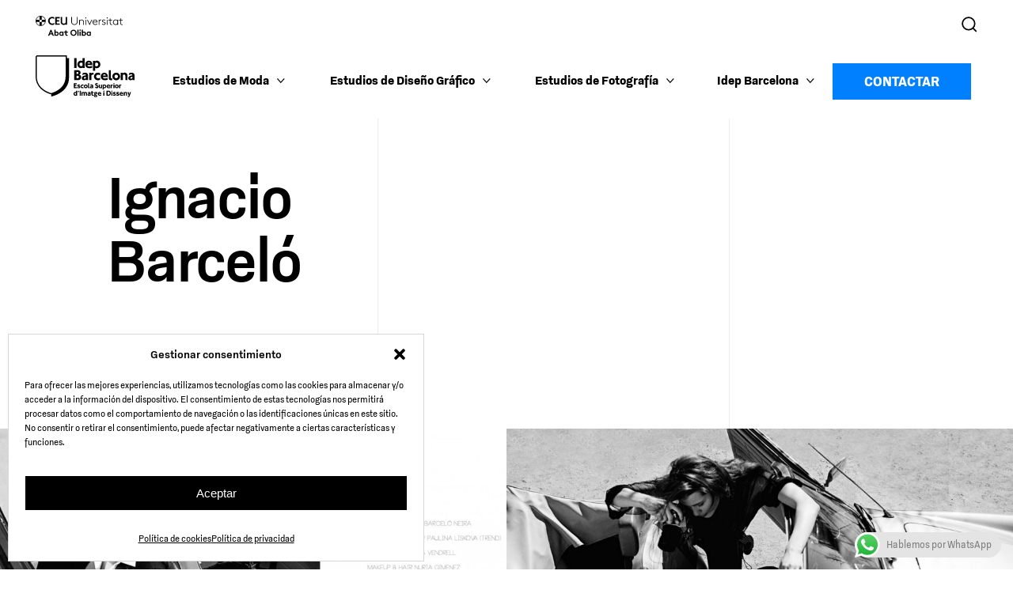

--- FILE ---
content_type: text/html; charset=UTF-8
request_url: https://www.idep.es/portfolios/editorial-luxury-romance/
body_size: 39952
content:
<!doctype html><html lang="es"><head><meta charset="UTF-8"><meta name="viewport" content="width=device-width, initial-scale=1, maximum-scale=1, user-scalable=no"><link rel="profile" href="https://gmpg.org/xfn/11"><link rel="apple-touch-icon" sizes="180x180" href="/apple-touch-icon.png"><link rel="icon" type="image/png" sizes="32x32" href="/favicon-32x32.png"><link rel="icon" type="image/png" sizes="16x16" href="/favicon-16x16.png"><link rel="manifest" href="/site.webmanifest"><link rel="mask-icon" href="/safari-pinned-tab.svg" color="#000000"><meta name="msapplication-TileColor" content="#ffffff"><meta name="theme-color" content="#ffffff"><meta name='robots' content='noindex, follow' /><style>img:is([sizes="auto" i], [sizes^="auto," i]) { contain-intrinsic-size: 3000px 1500px }</style><title>Luxury &amp; Romance - Idep Barcelona</title><meta property="og:locale" content="es_ES" /><meta property="og:type" content="article" /><meta property="og:title" content="Luxury &amp; Romance - Idep Barcelona" /><meta property="og:url" content="https://www.idep.es/portfolios/editorial-luxury-romance/" /><meta property="og:site_name" content="Idep Barcelona" /><meta property="article:modified_time" content="2020-01-22T15:36:49+00:00" /><meta property="og:image" content="https://www.idep.es/assets/uploads/2019/08/IGNACIO-BARCELO-NEIRA_EDITORIAL_Página_4-940x665.jpg" /><meta property="og:image:width" content="940" /><meta property="og:image:height" content="665" /><meta property="og:image:type" content="image/jpeg" /><meta name="twitter:card" content="summary_large_image" /> <script type="application/ld+json" class="yoast-schema-graph">{"@context":"https://schema.org","@graph":[{"@type":"WebPage","@id":"https://www.idep.es/portfolios/editorial-luxury-romance/","url":"https://www.idep.es/portfolios/editorial-luxury-romance/","name":"Luxury & Romance - Idep Barcelona","isPartOf":{"@id":"https://www.idep.es/#website"},"primaryImageOfPage":{"@id":"https://www.idep.es/portfolios/editorial-luxury-romance/#primaryimage"},"image":{"@id":"https://www.idep.es/portfolios/editorial-luxury-romance/#primaryimage"},"thumbnailUrl":"https://www.idep.es/assets/uploads/2019/08/IGNACIO-BARCELO-NEIRA_EDITORIAL_Página_4-940x665.jpg","datePublished":"2019-08-09T09:44:30+00:00","dateModified":"2020-01-22T15:36:49+00:00","breadcrumb":{"@id":"https://www.idep.es/portfolios/editorial-luxury-romance/#breadcrumb"},"inLanguage":"es","potentialAction":[{"@type":"ReadAction","target":["https://www.idep.es/portfolios/editorial-luxury-romance/"]}]},{"@type":"ImageObject","inLanguage":"es","@id":"https://www.idep.es/portfolios/editorial-luxury-romance/#primaryimage","url":"https://www.idep.es/assets/uploads/2019/08/IGNACIO-BARCELO-NEIRA_EDITORIAL_Página_4-940x665.jpg","contentUrl":"https://www.idep.es/assets/uploads/2019/08/IGNACIO-BARCELO-NEIRA_EDITORIAL_Página_4-940x665.jpg","width":940,"height":665},{"@type":"BreadcrumbList","@id":"https://www.idep.es/portfolios/editorial-luxury-romance/#breadcrumb","itemListElement":[{"@type":"ListItem","position":1,"name":"Home","item":"https://www.idep.es/"},{"@type":"ListItem","position":2,"name":"Luxury &#038; Romance"}]},{"@type":"WebSite","@id":"https://www.idep.es/#website","url":"https://www.idep.es/","name":"Idep Barcelona","description":"Escuela Superior de Imagen y Diseño","publisher":{"@id":"https://www.idep.es/#organization"},"potentialAction":[{"@type":"SearchAction","target":{"@type":"EntryPoint","urlTemplate":"https://www.idep.es/?s={search_term_string}"},"query-input":{"@type":"PropertyValueSpecification","valueRequired":true,"valueName":"search_term_string"}}],"inLanguage":"es"},{"@type":"Organization","@id":"https://www.idep.es/#organization","name":"Idep Barcelona","url":"https://www.idep.es/","logo":{"@type":"ImageObject","inLanguage":"es","@id":"https://www.idep.es/#/schema/logo/image/","url":"https://www.idep.es/assets/uploads/2020/07/logo-IDEP-Alt.png","contentUrl":"https://www.idep.es/assets/uploads/2020/07/logo-IDEP-Alt.png","width":971,"height":387,"caption":"Idep Barcelona"},"image":{"@id":"https://www.idep.es/#/schema/logo/image/"}}]}</script> <link rel='dns-prefetch' href='//cdnjs.cloudflare.com' /><link rel="alternate" type="application/rss+xml" title="Idep Barcelona &raquo; Feed" href="https://www.idep.es/feed/" /><link rel="alternate" type="application/rss+xml" title="Idep Barcelona &raquo; Feed de los comentarios" href="https://www.idep.es/comments/feed/" /><link rel='stylesheet' id='ht_ctc_main_css-css' href='https://www.idep.es/assets/cache/autoptimize/css/autoptimize_single_90764566e6f527f37570b1106e05042f.css?ver=4.31' type='text/css' media='all' /><style id='classic-theme-styles-inline-css' type='text/css'>/**
 * These rules are needed for backwards compatibility.
 * They should match the button element rules in the base theme.json file.
 */
.wp-block-button__link {
	color: #ffffff;
	background-color: #32373c;
	border-radius: 9999px; /* 100% causes an oval, but any explicit but really high value retains the pill shape. */

	/* This needs a low specificity so it won't override the rules from the button element if defined in theme.json. */
	box-shadow: none;
	text-decoration: none;

	/* The extra 2px are added to size solids the same as the outline versions.*/
	padding: calc(0.667em + 2px) calc(1.333em + 2px);

	font-size: 1.125em;
}

.wp-block-file__button {
	background: #32373c;
	color: #ffffff;
	text-decoration: none;
}</style><style id='global-styles-inline-css' type='text/css'>:root{--wp--preset--aspect-ratio--square: 1;--wp--preset--aspect-ratio--4-3: 4/3;--wp--preset--aspect-ratio--3-4: 3/4;--wp--preset--aspect-ratio--3-2: 3/2;--wp--preset--aspect-ratio--2-3: 2/3;--wp--preset--aspect-ratio--16-9: 16/9;--wp--preset--aspect-ratio--9-16: 9/16;--wp--preset--color--black: #000000;--wp--preset--color--cyan-bluish-gray: #abb8c3;--wp--preset--color--white: #ffffff;--wp--preset--color--pale-pink: #f78da7;--wp--preset--color--vivid-red: #cf2e2e;--wp--preset--color--luminous-vivid-orange: #ff6900;--wp--preset--color--luminous-vivid-amber: #fcb900;--wp--preset--color--light-green-cyan: #7bdcb5;--wp--preset--color--vivid-green-cyan: #00d084;--wp--preset--color--pale-cyan-blue: #8ed1fc;--wp--preset--color--vivid-cyan-blue: #0693e3;--wp--preset--color--vivid-purple: #9b51e0;--wp--preset--gradient--vivid-cyan-blue-to-vivid-purple: linear-gradient(135deg,rgba(6,147,227,1) 0%,rgb(155,81,224) 100%);--wp--preset--gradient--light-green-cyan-to-vivid-green-cyan: linear-gradient(135deg,rgb(122,220,180) 0%,rgb(0,208,130) 100%);--wp--preset--gradient--luminous-vivid-amber-to-luminous-vivid-orange: linear-gradient(135deg,rgba(252,185,0,1) 0%,rgba(255,105,0,1) 100%);--wp--preset--gradient--luminous-vivid-orange-to-vivid-red: linear-gradient(135deg,rgba(255,105,0,1) 0%,rgb(207,46,46) 100%);--wp--preset--gradient--very-light-gray-to-cyan-bluish-gray: linear-gradient(135deg,rgb(238,238,238) 0%,rgb(169,184,195) 100%);--wp--preset--gradient--cool-to-warm-spectrum: linear-gradient(135deg,rgb(74,234,220) 0%,rgb(151,120,209) 20%,rgb(207,42,186) 40%,rgb(238,44,130) 60%,rgb(251,105,98) 80%,rgb(254,248,76) 100%);--wp--preset--gradient--blush-light-purple: linear-gradient(135deg,rgb(255,206,236) 0%,rgb(152,150,240) 100%);--wp--preset--gradient--blush-bordeaux: linear-gradient(135deg,rgb(254,205,165) 0%,rgb(254,45,45) 50%,rgb(107,0,62) 100%);--wp--preset--gradient--luminous-dusk: linear-gradient(135deg,rgb(255,203,112) 0%,rgb(199,81,192) 50%,rgb(65,88,208) 100%);--wp--preset--gradient--pale-ocean: linear-gradient(135deg,rgb(255,245,203) 0%,rgb(182,227,212) 50%,rgb(51,167,181) 100%);--wp--preset--gradient--electric-grass: linear-gradient(135deg,rgb(202,248,128) 0%,rgb(113,206,126) 100%);--wp--preset--gradient--midnight: linear-gradient(135deg,rgb(2,3,129) 0%,rgb(40,116,252) 100%);--wp--preset--font-size--small: 13px;--wp--preset--font-size--medium: 20px;--wp--preset--font-size--large: 36px;--wp--preset--font-size--x-large: 42px;--wp--preset--spacing--20: 0.44rem;--wp--preset--spacing--30: 0.67rem;--wp--preset--spacing--40: 1rem;--wp--preset--spacing--50: 1.5rem;--wp--preset--spacing--60: 2.25rem;--wp--preset--spacing--70: 3.38rem;--wp--preset--spacing--80: 5.06rem;--wp--preset--shadow--natural: 6px 6px 9px rgba(0, 0, 0, 0.2);--wp--preset--shadow--deep: 12px 12px 50px rgba(0, 0, 0, 0.4);--wp--preset--shadow--sharp: 6px 6px 0px rgba(0, 0, 0, 0.2);--wp--preset--shadow--outlined: 6px 6px 0px -3px rgba(255, 255, 255, 1), 6px 6px rgba(0, 0, 0, 1);--wp--preset--shadow--crisp: 6px 6px 0px rgba(0, 0, 0, 1);}:where(.is-layout-flex){gap: 0.5em;}:where(.is-layout-grid){gap: 0.5em;}body .is-layout-flex{display: flex;}.is-layout-flex{flex-wrap: wrap;align-items: center;}.is-layout-flex > :is(*, div){margin: 0;}body .is-layout-grid{display: grid;}.is-layout-grid > :is(*, div){margin: 0;}:where(.wp-block-columns.is-layout-flex){gap: 2em;}:where(.wp-block-columns.is-layout-grid){gap: 2em;}:where(.wp-block-post-template.is-layout-flex){gap: 1.25em;}:where(.wp-block-post-template.is-layout-grid){gap: 1.25em;}.has-black-color{color: var(--wp--preset--color--black) !important;}.has-cyan-bluish-gray-color{color: var(--wp--preset--color--cyan-bluish-gray) !important;}.has-white-color{color: var(--wp--preset--color--white) !important;}.has-pale-pink-color{color: var(--wp--preset--color--pale-pink) !important;}.has-vivid-red-color{color: var(--wp--preset--color--vivid-red) !important;}.has-luminous-vivid-orange-color{color: var(--wp--preset--color--luminous-vivid-orange) !important;}.has-luminous-vivid-amber-color{color: var(--wp--preset--color--luminous-vivid-amber) !important;}.has-light-green-cyan-color{color: var(--wp--preset--color--light-green-cyan) !important;}.has-vivid-green-cyan-color{color: var(--wp--preset--color--vivid-green-cyan) !important;}.has-pale-cyan-blue-color{color: var(--wp--preset--color--pale-cyan-blue) !important;}.has-vivid-cyan-blue-color{color: var(--wp--preset--color--vivid-cyan-blue) !important;}.has-vivid-purple-color{color: var(--wp--preset--color--vivid-purple) !important;}.has-black-background-color{background-color: var(--wp--preset--color--black) !important;}.has-cyan-bluish-gray-background-color{background-color: var(--wp--preset--color--cyan-bluish-gray) !important;}.has-white-background-color{background-color: var(--wp--preset--color--white) !important;}.has-pale-pink-background-color{background-color: var(--wp--preset--color--pale-pink) !important;}.has-vivid-red-background-color{background-color: var(--wp--preset--color--vivid-red) !important;}.has-luminous-vivid-orange-background-color{background-color: var(--wp--preset--color--luminous-vivid-orange) !important;}.has-luminous-vivid-amber-background-color{background-color: var(--wp--preset--color--luminous-vivid-amber) !important;}.has-light-green-cyan-background-color{background-color: var(--wp--preset--color--light-green-cyan) !important;}.has-vivid-green-cyan-background-color{background-color: var(--wp--preset--color--vivid-green-cyan) !important;}.has-pale-cyan-blue-background-color{background-color: var(--wp--preset--color--pale-cyan-blue) !important;}.has-vivid-cyan-blue-background-color{background-color: var(--wp--preset--color--vivid-cyan-blue) !important;}.has-vivid-purple-background-color{background-color: var(--wp--preset--color--vivid-purple) !important;}.has-black-border-color{border-color: var(--wp--preset--color--black) !important;}.has-cyan-bluish-gray-border-color{border-color: var(--wp--preset--color--cyan-bluish-gray) !important;}.has-white-border-color{border-color: var(--wp--preset--color--white) !important;}.has-pale-pink-border-color{border-color: var(--wp--preset--color--pale-pink) !important;}.has-vivid-red-border-color{border-color: var(--wp--preset--color--vivid-red) !important;}.has-luminous-vivid-orange-border-color{border-color: var(--wp--preset--color--luminous-vivid-orange) !important;}.has-luminous-vivid-amber-border-color{border-color: var(--wp--preset--color--luminous-vivid-amber) !important;}.has-light-green-cyan-border-color{border-color: var(--wp--preset--color--light-green-cyan) !important;}.has-vivid-green-cyan-border-color{border-color: var(--wp--preset--color--vivid-green-cyan) !important;}.has-pale-cyan-blue-border-color{border-color: var(--wp--preset--color--pale-cyan-blue) !important;}.has-vivid-cyan-blue-border-color{border-color: var(--wp--preset--color--vivid-cyan-blue) !important;}.has-vivid-purple-border-color{border-color: var(--wp--preset--color--vivid-purple) !important;}.has-vivid-cyan-blue-to-vivid-purple-gradient-background{background: var(--wp--preset--gradient--vivid-cyan-blue-to-vivid-purple) !important;}.has-light-green-cyan-to-vivid-green-cyan-gradient-background{background: var(--wp--preset--gradient--light-green-cyan-to-vivid-green-cyan) !important;}.has-luminous-vivid-amber-to-luminous-vivid-orange-gradient-background{background: var(--wp--preset--gradient--luminous-vivid-amber-to-luminous-vivid-orange) !important;}.has-luminous-vivid-orange-to-vivid-red-gradient-background{background: var(--wp--preset--gradient--luminous-vivid-orange-to-vivid-red) !important;}.has-very-light-gray-to-cyan-bluish-gray-gradient-background{background: var(--wp--preset--gradient--very-light-gray-to-cyan-bluish-gray) !important;}.has-cool-to-warm-spectrum-gradient-background{background: var(--wp--preset--gradient--cool-to-warm-spectrum) !important;}.has-blush-light-purple-gradient-background{background: var(--wp--preset--gradient--blush-light-purple) !important;}.has-blush-bordeaux-gradient-background{background: var(--wp--preset--gradient--blush-bordeaux) !important;}.has-luminous-dusk-gradient-background{background: var(--wp--preset--gradient--luminous-dusk) !important;}.has-pale-ocean-gradient-background{background: var(--wp--preset--gradient--pale-ocean) !important;}.has-electric-grass-gradient-background{background: var(--wp--preset--gradient--electric-grass) !important;}.has-midnight-gradient-background{background: var(--wp--preset--gradient--midnight) !important;}.has-small-font-size{font-size: var(--wp--preset--font-size--small) !important;}.has-medium-font-size{font-size: var(--wp--preset--font-size--medium) !important;}.has-large-font-size{font-size: var(--wp--preset--font-size--large) !important;}.has-x-large-font-size{font-size: var(--wp--preset--font-size--x-large) !important;}
:where(.wp-block-post-template.is-layout-flex){gap: 1.25em;}:where(.wp-block-post-template.is-layout-grid){gap: 1.25em;}
:where(.wp-block-columns.is-layout-flex){gap: 2em;}:where(.wp-block-columns.is-layout-grid){gap: 2em;}
:root :where(.wp-block-pullquote){font-size: 1.5em;line-height: 1.6;}</style><link rel='stylesheet' id='dashicons-css' href='https://www.idep.es/assets/cache/autoptimize/css/autoptimize_single_2c4af0bbdf2fb60fc46ee752e4bb7ee9.css?ver=6.8.3' type='text/css' media='all' /><link rel='stylesheet' id='egoi-for-wp-css' href='https://www.idep.es/assets/cache/autoptimize/css/autoptimize_single_e4eaf74fb30f08cfd11e26ec3acda806.css?ver=5.1.06' type='text/css' media='' /><link rel='stylesheet' id='cmplz-general-css' href='https://www.idep.es/assets/cache/autoptimize/css/autoptimize_single_aef576b73c58b8f85b0c12508d14879d.css?ver=1761904318' type='text/css' media='all' /><link rel='stylesheet' id='weglot-css-css' href='https://www.idep.es/assets/cache/autoptimize/css/autoptimize_single_f0a21b1ef4a430d4261638f4256fb783.css?ver=5.2' type='text/css' media='all' /><link rel='stylesheet' id='new-flag-css-css' href='https://www.idep.es/assets/cache/autoptimize/css/autoptimize_single_a286648676f1e98577d4868ebde939ab.css?ver=5.2' type='text/css' media='all' /><link rel='stylesheet' id='main-style-css' href='https://www.idep.es/assets/themes/idep/_/css/main.min.css?ver=1763055190087' type='text/css' media='all' /> <script defer id="canvas-loader-js-extra" src="[data-uri]"></script> <script defer type="text/javascript" src="https://www.idep.es/assets/cache/autoptimize/js/autoptimize_single_40d461952fad6749c088565ce872b87b.js?ver=5.1.06" id="canvas-loader-js"></script> <script type="text/javascript" src="https://www.idep.es/cms/wp-includes/js/jquery/jquery.js?ver=3.7.1" id="jquery-core-js"></script> <script defer type="text/javascript" src="https://www.idep.es/assets/cache/autoptimize/js/autoptimize_single_8fc52dbf7462fd16f1ef2349856f0bc3.js?ver=4.31" id="ht_ctc_app_js-js"></script> <script defer type="text/javascript" src="https://www.idep.es/assets/cache/autoptimize/js/autoptimize_single_a952cd53ce26412d2f72092e8645ca8b.js?ver=5.2" id="wp-weglot-js-js"></script> <link rel="https://api.w.org/" href="https://www.idep.es/wp-json/" /><link rel="alternate" title="JSON" type="application/json" href="https://www.idep.es/wp-json/wp/v2/portfolios/33855" /><link rel="EditURI" type="application/rsd+xml" title="RSD" href="https://www.idep.es/cms/xmlrpc.php?rsd" /><link rel='shortlink' href='https://www.idep.es/?p=33855' /><link rel="alternate" title="oEmbed (JSON)" type="application/json+oembed" href="https://www.idep.es/wp-json/oembed/1.0/embed?url=https%3A%2F%2Fwww.idep.es%2Fportfolios%2Feditorial-luxury-romance%2F" /><link rel="alternate" title="oEmbed (XML)" type="text/xml+oembed" href="https://www.idep.es/wp-json/oembed/1.0/embed?url=https%3A%2F%2Fwww.idep.es%2Fportfolios%2Feditorial-luxury-romance%2F&#038;format=xml" />  <script defer src="[data-uri]"></script> <style>.cmplz-hidden {
					display: none !important;
				}</style> <script type="application/json" id="weglot-data">{"website":"https:\/\/idep.es","uid":"466a7e3150","project_slug":"idep-barcelona","language_from":"es","language_from_custom_flag":null,"language_from_custom_name":null,"excluded_paths":[{"type":"CONTAIN","value":"\/noticias","language_button_displayed":false,"exclusion_behavior":"REDIRECT","excluded_languages":[],"regex":"\/noticias"},{"type":"CONTAIN","value":"\/staff","language_button_displayed":false,"exclusion_behavior":"REDIRECT","excluded_languages":[],"regex":"\/staff"},{"type":"CONTAIN","value":"\/portfolios","language_button_displayed":false,"exclusion_behavior":"REDIRECT","excluded_languages":[],"regex":"\/portfolios"},{"type":"CONTAIN","value":"\/idep-barcelona","language_button_displayed":false,"exclusion_behavior":"REDIRECT","excluded_languages":[],"regex":"\/idep\\-barcelona"},{"type":"CONTAIN","value":"\/made","language_button_displayed":false,"exclusion_behavior":"REDIRECT","excluded_languages":[],"regex":"\/made"},{"type":"IS_EXACTLY","value":"\/staff\/marc-molina","language_button_displayed":false,"exclusion_behavior":"REDIRECT","excluded_languages":[],"regex":"^\/staff\/marc\\-molina$"},{"type":"IS_EXACTLY","value":"\/staff\/borja-ballbe","language_button_displayed":false,"exclusion_behavior":"REDIRECT","excluded_languages":[],"regex":"^\/staff\/borja\\-ballbe$"},{"type":"IS_EXACTLY","value":"\/staff\/pablo-luces","language_button_displayed":false,"exclusion_behavior":"REDIRECT","excluded_languages":[],"regex":"^\/staff\/pablo\\-luces$"},{"type":"IS_EXACTLY","value":"\/staff\/joan-jordi-miralles","language_button_displayed":false,"exclusion_behavior":"REDIRECT","excluded_languages":[],"regex":"^\/staff\/joan\\-jordi\\-miralles$"},{"type":"IS_EXACTLY","value":"\/staff\/marc-salinas","language_button_displayed":false,"exclusion_behavior":"REDIRECT","excluded_languages":[],"regex":"^\/staff\/marc\\-salinas$"},{"type":"IS_EXACTLY","value":"\/staff\/tanit-plana","language_button_displayed":false,"exclusion_behavior":"REDIRECT","excluded_languages":[],"regex":"^\/staff\/tanit\\-plana$"},{"type":"IS_EXACTLY","value":"\/staff\/oscar-guayabero","language_button_displayed":false,"exclusion_behavior":"REDIRECT","excluded_languages":[],"regex":"^\/staff\/oscar\\-guayabero$"},{"type":"IS_EXACTLY","value":"\/staff\/marc-sancho","language_button_displayed":false,"exclusion_behavior":"REDIRECT","excluded_languages":[],"regex":"^\/staff\/marc\\-sancho$"},{"type":"IS_EXACTLY","value":"\/staff\/juan-cardosa","language_button_displayed":false,"exclusion_behavior":"REDIRECT","excluded_languages":[],"regex":"^\/staff\/juan\\-cardosa$"},{"type":"IS_EXACTLY","value":"\/staff\/jesus-mico","language_button_displayed":false,"exclusion_behavior":"REDIRECT","excluded_languages":[],"regex":"^\/staff\/jesus\\-mico$"},{"type":"IS_EXACTLY","value":"\/staff\/jordi-galed","language_button_displayed":false,"exclusion_behavior":"REDIRECT","excluded_languages":[],"regex":"^\/staff\/jordi\\-galed$"},{"type":"IS_EXACTLY","value":"\/staff\/xavier-grau","language_button_displayed":false,"exclusion_behavior":"REDIRECT","excluded_languages":[],"regex":"^\/staff\/xavier\\-grau$"},{"type":"IS_EXACTLY","value":"\/staff\/jordi-barbe","language_button_displayed":false,"exclusion_behavior":"REDIRECT","excluded_languages":[],"regex":"^\/staff\/jordi\\-barbe$"},{"type":"IS_EXACTLY","value":"\/staff\/juan-carlos-grao","language_button_displayed":false,"exclusion_behavior":"REDIRECT","excluded_languages":[],"regex":"^\/staff\/juan\\-carlos\\-grao$"},{"type":"IS_EXACTLY","value":"\/staff\/carles-murillo","language_button_displayed":false,"exclusion_behavior":"REDIRECT","excluded_languages":[],"regex":"^\/staff\/carles\\-murillo$"},{"type":"IS_EXACTLY","value":"\/staff\/krizia-robustella","language_button_displayed":false,"exclusion_behavior":"REDIRECT","excluded_languages":[],"regex":"^\/staff\/krizia\\-robustella$"},{"type":"IS_EXACTLY","value":"\/staff\/arola-valls","language_button_displayed":false,"exclusion_behavior":"REDIRECT","excluded_languages":[],"regex":"^\/staff\/arola\\-valls$"},{"type":"IS_EXACTLY","value":"\/staff\/rita-gual","language_button_displayed":false,"exclusion_behavior":"REDIRECT","excluded_languages":[],"regex":"^\/staff\/rita\\-gual$"},{"type":"IS_EXACTLY","value":"\/staff\/juanra-pastor","language_button_displayed":false,"exclusion_behavior":"REDIRECT","excluded_languages":[],"regex":"^\/staff\/juanra\\-pastor$"},{"type":"IS_EXACTLY","value":"\/staff\/marta-daho","language_button_displayed":false,"exclusion_behavior":"REDIRECT","excluded_languages":[],"regex":"^\/staff\/marta\\-daho$"},{"type":"IS_EXACTLY","value":"\/staff\/victor-cardona","language_button_displayed":false,"exclusion_behavior":"REDIRECT","excluded_languages":[],"regex":"^\/staff\/victor\\-cardona$"},{"type":"IS_EXACTLY","value":"\/staff\/josep-ortega","language_button_displayed":false,"exclusion_behavior":"REDIRECT","excluded_languages":[],"regex":"^\/staff\/josep\\-ortega$"},{"type":"IS_EXACTLY","value":"\/staff\/willbert-alvarez","language_button_displayed":false,"exclusion_behavior":"REDIRECT","excluded_languages":[],"regex":"^\/staff\/willbert\\-alvarez$"},{"type":"IS_EXACTLY","value":"\/staff\/moritz-neumuller","language_button_displayed":false,"exclusion_behavior":"REDIRECT","excluded_languages":[],"regex":"^\/staff\/moritz\\-neumuller$"},{"type":"IS_EXACTLY","value":"\/staff\/kilian-asensio","language_button_displayed":false,"exclusion_behavior":"REDIRECT","excluded_languages":[],"regex":"^\/staff\/kilian\\-asensio$"},{"type":"IS_EXACTLY","value":"\/staff\/maider-zulueta","language_button_displayed":false,"exclusion_behavior":"REDIRECT","excluded_languages":[],"regex":"^\/staff\/maider\\-zulueta$"},{"type":"IS_EXACTLY","value":"\/staff\/gerard-miro","language_button_displayed":false,"exclusion_behavior":"REDIRECT","excluded_languages":[],"regex":"^\/staff\/gerard\\-miro$"},{"type":"IS_EXACTLY","value":"\/staff\/mireia-ruiz","language_button_displayed":false,"exclusion_behavior":"REDIRECT","excluded_languages":[],"regex":"^\/staff\/mireia\\-ruiz$"},{"type":"IS_EXACTLY","value":"\/staff\/josema-uros","language_button_displayed":false,"exclusion_behavior":"REDIRECT","excluded_languages":[],"regex":"^\/staff\/josema\\-uros$"},{"type":"IS_EXACTLY","value":"\/staff\/ferran-izquierdo","language_button_displayed":false,"exclusion_behavior":"REDIRECT","excluded_languages":[],"regex":"^\/staff\/ferran\\-izquierdo$"},{"type":"IS_EXACTLY","value":"\/staff\/carme-miquel","language_button_displayed":false,"exclusion_behavior":"REDIRECT","excluded_languages":[],"regex":"^\/staff\/carme\\-miquel$"}],"excluded_blocks":[],"custom_settings":{"button_style":{"flag_type":"rectangle_mat","with_name":true,"custom_css":"","is_dropdown":false,"with_flags":false,"full_name":false},"wp_user_version":"4.2.4","translate_email":false,"translate_search":false,"translate_amp":false,"switchers":[{"templates":{"name":"default","hash":"095ffb8d22f66be52959023fa4eeb71a05f20f73"},"location":[],"style":{"with_flags":false,"flag_type":"rectangle_mat","with_name":true,"full_name":false,"is_dropdown":false}}]},"pending_translation_enabled":false,"curl_ssl_check_enabled":true,"custom_css":null,"languages":[{"language_to":"ca","custom_code":null,"custom_name":null,"custom_local_name":null,"provider":null,"enabled":true,"automatic_translation_enabled":true,"deleted_at":null,"connect_host_destination":null,"custom_flag":null}],"organization_slug":"w-392786adea","api_domain":"cdn-api-weglot.com","current_language":"es","switcher_links":{"es":"https:\/\/www.idep.es\/portfolios\/editorial-luxury-romance\/","ca":"https:\/\/www.idep.es\/ca\/portfolios\/editorial-luxury-romance\/"},"original_path":"\/portfolios\/editorial-luxury-romance\/"}</script>  <script data-service="facebook" data-category="marketing" type="text/plain">!function(f,b,e,v,n,t,s){if(f.fbq)return;n=f.fbq=function(){n.callMethod?
n.callMethod.apply(n,arguments):n.queue.push(arguments)};if(!f._fbq)f._fbq=n;
n.push=n;n.loaded=!0;n.version='2.0';n.queue=[];t=b.createElement(e);t.async=!0;
t.src=v;s=b.getElementsByTagName(e)[0];s.parentNode.insertBefore(t,s)}(window,
document,'script','https://connect.facebook.net/en_US/fbevents.js');</script>  <script data-service="facebook" data-category="marketing" type="text/plain">var url = window.location.origin + '?ob=open-bridge';
            fbq('set', 'openbridge', '1109927132363167', url);
fbq('init', '1109927132363167', {}, {
    "agent": "wordpress-6.8.3-4.1.5"
})</script><script data-service="facebook" data-category="marketing" type="text/plain">fbq('track', 'PageView', []);</script> <link rel='dns-prefetch' href='www.googletagmanager.com'><link rel='dns-prefetch' href='connect.facebook.net'><link rel='dns-prefetch' href='//apis.google.com' /><link rel="dns-prefetch" href="//fonts.google.com"><link rel="dns-prefetch" href="//google-analytics.com"><link rel='dns-prefetch' href='www.googleadservices.com'><link rel='dns-prefetch' href='www.google-analytics.com'><link rel='dns-prefetch' href='www.facebook.com'>  <script defer src="https://www.googletagmanager.com/gtag/js?id=UA-520401-1"></script> <script defer src="[data-uri]"></script>  <script defer src="[data-uri]"></script>  <script type="text/plain" data-service="facebook" data-category="marketing">!function(f,b,e,v,n,t,s)
	  {if(f.fbq)return;n=f.fbq=function(){n.callMethod?
	  n.callMethod.apply(n,arguments):n.queue.push(arguments)};
	  if(!f._fbq)f._fbq=n;n.push=n;n.loaded=!0;n.version='2.0';
	  n.queue=[];t=b.createElement(e);t.async=!0;
	  t.src=v;s=b.getElementsByTagName(e)[0];
	  s.parentNode.insertBefore(t,s)}(window, document,'script',
	  'https://connect.facebook.net/en_US/fbevents.js');
	  fbq('init', '1109927132363167');
	  fbq('track', 'PageView');</script> <noscript><div class="cmplz-placeholder-parent"><img class="cmplz-placeholder-element cmplz-image" data-category="marketing" data-service="general" data-src-cmplz="https://www.facebook.com/tr?id=1109927132363167&amp;ev=PageView&amp;noscript=1" height="1" width="1" style="display:none"  src="https://www.idep.es/assets/plugins/complianz-gdpr-premium/assets/images/placeholders/default-minimal.jpg" /></div> </noscript>  <script defer src="https://www.googletagmanager.com/gtag/js?id=AW-1064464510"></script> <script defer src="[data-uri]"></script> <script defer src="[data-uri]"></script> <script type="text/plain" data-service="tiktok" data-category="marketing">!function (w, d, t) {
	  w.TiktokAnalyticsObject=t;var ttq=w[t]=w[t]||[];ttq.methods=["page","track","identify","instances","debug","on","off","once","ready","alias","group","enableCookie","disableCookie"],ttq.setAndDefer=function(t,e){t[e]=function(){t.push([e].concat(Array.prototype.slice.call(arguments,0)))}};for(var i=0;i<ttq.methods.length;i++)ttq.setAndDefer(ttq,ttq.methods[i]);ttq.instance=function(t){for(var e=ttq._i[t]||[],n=0;n<ttq.methods.length;n++)ttq.setAndDefer(e,ttq.methods[n]);return e},ttq.load=function(e,n){var i="https://analytics.tiktok.com/i18n/pixel/events.js";ttq._i=ttq._i||{},ttq._i[e]=[],ttq._i[e]._u=i,ttq._t=ttq._t||{},ttq._t[e]=+new Date,ttq._o=ttq._o||{},ttq._o[e]=n||{};var o=document.createElement("script");o.type="text/javascript",o.async=!0,o.src=i+"?sdkid="+e+"&lib="+t;var a=document.getElementsByTagName("script")[0];a.parentNode.insertBefore(o,a)};

	  ttq.load('C7FAMH1O8QD3U7LQE4T0');
	  ttq.page();
	}(window, document, 'ttq');</script>  <script defer src="[data-uri]"></script>    <script type="application/ld+json">{
		"@context": "https://schema.org",
		"@type": "HighSchool",
		"name": "Idep Barcelona",
		"legalName": "IDEP, SL",
		"alternateName": "Idep Barcelona - Escuela Superior de Imagen y Diseño",
		"url": "https://www.idep.es/",
		"logo": "https://www.idep.es/assets/uploads/2020/07/logo-IDEP-Alt.png",
		"foundingDate": "1981",
		"address": {
			"@type": "PostalAddress",
			"streetAddress": "Gran Via de les Corts Catalanes, 461",
			"addressLocality": "Barcelona",
			"postalCode": "08015",
			"addressCountry": "ES"
		},
		"contactPoint": {
			"@type": "ContactPoint",
			"telephone": "[+34934161012]",
			"email": "hola@idepbarcelona.com"
		},
		"sameAs": [
			"https://www.facebook.com/idepbarcelonaoficial?ref=ts",
			"http://instagram.com/idepbarcelona/",
			"http://www.youtube.com/user/IDEPnews",
			"https://www.linkedin.com/school/idepbarcelona/"
		]
	}</script> </head><body data-cmplz=1 class="wp-singular portfolios-template-default single single-portfolios postid-33855 wp-theme-idep no-mobile"> <noscript> <iframe src="https://www.googletagmanager.com/ns.html?id=GTM-T25KSL3" height="0" width="0" style="display:none;visibility:hidden"></iframe> </noscript><div id="page" class="site"><div id="quick-info" class="quick-info no-data"></div><header id="header" class="header"><div class="header--center wrap--desktop-sm wrap--maxsite"> <button class="hamburger hamburger--squeeze" type="button" id="nav--button"> <span class="hamburger-box"> <span class="hamburger-inner"></span> </span> </button><div id="search--mobile" class="desktop--sm-hide"> <button type="button" id="search--mobile-btn" class="search--btn-open"><svg xmlns="http://www.w3.org/2000/svg" viewBox="0 0 18 18"><g fill="none" fill-rule="evenodd" stroke="#000" transform="matrix(-1 0 0 1 17 1)" stroke-width="1.6"><path d="M.033 16l4.127-3.935"/><circle cx="9" cy="7" r="7"/></g></svg></button></div><div id="contact-top-btn"><a href="#" title="Contactar" class="btn btn--blue contact-open-btn">Contactar</a></div><div class="header--aux desktop--md-show"><div class="header--aux-logo"> <a href="http://www.idep.es/idep-barcelona/uao/" title="Universitat Abat Oliba" class="abat-oliba--logo" id="abat-oliba-desktop"> <svg xmlns="http://www.w3.org/2000/svg" width="110" height="30" fill="none" viewBox="0 0 110 30"><path fill="#000" d="M45.608 11.718c-.371-.583-.584-1.266-.584-2.32V3.42h.855v6.02c0 .867.157 1.395.441 1.849.556.867 1.55 1.423 2.69 1.423 1.138 0 2.133-.556 2.689-1.423.284-.456.44-.982.44-1.85V3.421h.855v5.977c0 1.052-.214 1.735-.583 2.32-.697 1.095-1.964 1.807-3.401 1.807-1.438 0-2.705-.712-3.402-1.807M55.852 7.803c.526-.698 1.38-1.052 2.29-1.052s1.78.384 2.306 1.096c.356.47.555 1.01.555 2.079v3.457h-.812V9.981c0-.854-.142-1.266-.369-1.595-.37-.54-.982-.867-1.693-.867-.939 0-1.75.498-2.248 1.351v4.511h-.812V6.893h.783zM63.407 3.92c.398 0 .725.326.725.725a.717.717 0 0 1-.725.713.705.705 0 0 1-.713-.713c0-.4.314-.725.713-.725m-.399 2.973h.812v6.49h-.812zM67.988 13.383l-3.018-6.49h.882l2.39 5.181 2.39-5.18h.883l-3.003 6.489h-.526zM77.933 12.33c-.484.612-1.408 1.195-2.647 1.195-1.822 0-3.26-1.366-3.26-3.387 0-1.864 1.267-3.387 3.103-3.387 1.737 0 3.018 1.366 3.018 3.175 0 .057 0 .155-.015.284H72.84c.057 1.38.954 2.547 2.447 2.547.855 0 1.565-.341 2.079-.967l.57.54zm-5.052-2.86h4.426c-.171-1.139-1.054-1.95-2.178-1.95s-2.006.826-2.248 1.95M82.954 7.534c-.085-.015-.342-.015-.384-.015-.883 0-1.693.598-2.036 1.438v4.426h-.812v-6.49h.812v.855c.299-.456 1.039-.997 2.049-.997.114 0 .398.015.483.028l-.114.755zM84.22 11.975c.555.469 1.238.782 1.964.782.812 0 1.495-.456 1.495-1.139 0-1.664-3.743-.755-3.743-2.975 0-1.181 1.109-1.892 2.205-1.892.883 0 1.608.3 2.092.626l-.427.67c-.555-.356-.952-.526-1.622-.526s-1.438.356-1.438 1.11c0 1.437 3.743.667 3.743 2.945 0 1.21-1.024 1.95-2.248 1.95-1.082 0-1.95-.4-2.52-.926zM90.536 3.92c.399 0 .725.326.725.725a.717.717 0 0 1-.725.713.705.705 0 0 1-.712-.713c0-.4.313-.725.712-.725m-.399 2.973h.813v6.49h-.813zM96.797 7.661h-2.206v3.559c0 .583.115.867.285 1.081.227.285.598.456 1.081.456.185 0 .456-.014.698-.085l.142.74c-.214.07-.583.113-.84.113-.598 0-1.294-.184-1.735-.74-.284-.356-.441-.825-.441-1.595V7.661h-1.822v-.77h1.822V5.127h.812V6.89H96.8v.77zM103.37 13.383v-.952c-.484.655-1.324 1.094-2.335 1.094a3.3 3.3 0 0 1-1.936-.61c-.855-.599-1.38-1.608-1.38-2.777 0-1.082.468-2.034 1.208-2.662a3.3 3.3 0 0 1 2.064-.725 3.16 3.16 0 0 1 2.377 1.04v-.898h.783v6.49h-.783zm-.028-4.554c-.284-.483-1.139-1.308-2.335-1.308-.541 0-1.109.184-1.565.555-.568.47-.91 1.224-.91 2.064 0 .897.399 1.692 1.025 2.135.413.285.909.484 1.465.484.954 0 1.807-.54 2.32-1.423V8.829M110 7.661h-2.206v3.559c0 .583.115.867.285 1.081.227.285.598.456 1.081.456.185 0 .456-.014.698-.085l.142.74c-.214.07-.583.113-.84.113-.598 0-1.294-.184-1.737-.74-.284-.356-.441-.825-.441-1.595V7.661h-1.822v-.77h1.822V5.127h.812V6.89H110zM15.665 27.202l3.225-7.525h1.02l3.225 7.525H21.62l-.709-1.666h-3.022l-.708 1.666zm2.774-2.957h1.915l-.957-2.226zM23.735 27.202v-7.634h1.397v2.795c.408-.323.903-.484 1.473-.484 1.42 0 2.558 1.183 2.558 2.72 0 .712-.258 1.356-.666 1.828a2.62 2.62 0 0 1-1.967.883 2.18 2.18 0 0 1-1.451-.526v.418zm1.397-1.827c.27.388.731.644 1.257.644.785 0 1.377-.601 1.377-1.42 0-.752-.526-1.43-1.343-1.43-.538 0-1 .259-1.29.646zM35.245 27.202h-1.343v-.419a2.18 2.18 0 0 1-1.451.526c-.774 0-1.506-.343-1.968-.882a2.8 2.8 0 0 1-.666-1.827c0-1.538 1.139-2.72 2.558-2.72.59 0 1.119.193 1.527.525v-.419h1.343v5.216m-1.397-3.387a1.6 1.6 0 0 0-1.29-.646c-.818 0-1.344.678-1.344 1.43 0 .819.59 1.42 1.377 1.42.526 0 .99-.258 1.259-.644v-1.56zM40.576 27.202c-.183.065-.602.107-.871.107-.838 0-1.451-.278-1.807-.753-.27-.354-.388-.817-.388-1.557V23.17h-1.45v-1.183h1.45v-1.45h1.397v1.45h1.72v1.183h-1.72v1.99c0 .323.054.515.172.655.14.16.366.259.709.259.205 0 .472-.032.57-.054l.216 1.183zM47.893 19.57c2.322 0 3.924 1.732 3.924 3.87 0 2.14-1.602 3.871-3.924 3.871s-3.924-1.731-3.924-3.87 1.602-3.87 3.924-3.87m0 6.45c1.42 0 2.473-1.162 2.473-2.581s-1.054-2.58-2.473-2.58c-1.42 0-2.474 1.16-2.474 2.58s1.054 2.58 2.474 2.58M54.135 27.202h-1.397v-7.634h1.397zM56.24 19.247c.505 0 .913.388.913.892a.896.896 0 0 1-.914.893.895.895 0 0 1-.913-.893c0-.506.408-.892.913-.892m.699 7.955h-1.397v-5.214h1.397zM58.346 27.202v-7.634h1.397v2.795c.408-.323.902-.484 1.473-.484 1.42 0 2.558 1.183 2.558 2.72 0 .712-.258 1.356-.666 1.828a2.62 2.62 0 0 1-1.968.883 2.18 2.18 0 0 1-1.45-.526v.418zm1.397-1.827c.27.388.73.644 1.257.644.784 0 1.377-.601 1.377-1.42 0-.752-.526-1.43-1.344-1.43-.537 0-1 .259-1.29.646zM69.856 27.202h-1.344v-.419a2.18 2.18 0 0 1-1.45.526 2.62 2.62 0 0 1-1.968-.882 2.8 2.8 0 0 1-.667-1.827c0-1.538 1.14-2.72 2.559-2.72.59 0 1.118.193 1.526.525v-.419h1.344v5.216m-1.397-3.387a1.6 1.6 0 0 0-1.29-.646c-.818 0-1.344.678-1.344 1.43 0 .819.59 1.42 1.377 1.42.526 0 .989-.258 1.258-.644v-1.56zM21.073 11.818c-1.908 0-3.377-1.47-3.377-3.393s1.413-3.392 3.292-3.392c.975 0 1.81.424 2.402 1.017h.004V3.885a5.34 5.34 0 0 0-2.39-.549c-3.081 0-5.215 2.249-5.215 5.09s2.161 5.088 5.244 5.088c.877 0 1.674-.183 2.362-.498v-2.058a3.44 3.44 0 0 1-2.32.862M26.663 5.173v2.403H29.7v1.696h-3.038v2.404h3.903v1.696h-5.814V3.477h5.814v1.696zM32.51 12.113c-.526-.653-.78-1.49-.78-2.922V3.477h1.723v5.986c0 .87.183 1.343.491 1.707.382.454.999.744 1.652.744 1.054 0 1.907-.635 2.398-1.217v-7.22h1.724v9.89h-1.67v-.781c-.383.363-1.326.961-2.507.961s-2.324-.544-3.033-1.434M.916 9.749H5.1v-2.65H.916A5.68 5.68 0 0 1 5.1 2.915v4.182h2.649V2.916a5.69 5.69 0 0 1 4.184 4.182H7.749v2.65h4.184a5.68 5.68 0 0 1-4.184 4.183V9.75h-2.65v4.182A5.68 5.68 0 0 1 .917 9.75M6.423 2A6.43 6.43 0 0 0 0 8.423a6.43 6.43 0 0 0 6.423 6.424 6.43 6.43 0 0 0 6.424-6.424A6.43 6.43 0 0 0 6.423 2"/></svg> </a></div><div class="header--aux-options"><ul><li id="lang-switcher"><aside data-wg-notranslate="" class="country-selector weglot-inline weglot-shortcode wg-" tabindex="0" aria-expanded="false" aria-label="Language selected: Spanish"><ul role="none"></ul></aside></li><li><button type="button" id="search--desktop-btn" class="search--btn search--btn-open"><svg xmlns="http://www.w3.org/2000/svg" viewBox="0 0 18 18"><g fill="none" fill-rule="evenodd" stroke="#000" transform="matrix(-1 0 0 1 17 1)" stroke-width="1.6"><path d="M.033 16l4.127-3.935"/><circle cx="9" cy="7" r="7"/></g></svg></button></li></ul></div></div><div class="header--pri"><div class="header--pri-logo"><div class="desktop--sm-hide"><a href="https://www.idep.es/" title="Idep Barcelona" class="idep--logo idep--logo-mobile"><svg xmlns="http://www.w3.org/2000/svg" viewBox="0 0 149 45"><g fill="#000" fill-rule="evenodd"><path d="M8.307 33.47c-4.746-3.204-7.152-7.591-7.152-13.041V1.142H29.62v19.316c-.01 5.424-2.406 9.795-7.124 12.99-3.2 2.167-6.448 3.037-7.112 3.2-.66-.161-3.881-1.021-7.078-3.179zM30.775 2.644V0H1.158L0 1.145v19.284c0 5.768 2.648 10.604 7.656 13.984 3.752 2.532 7.451 3.347 7.607 3.38l.12.026V40S33 36.719 33 21.46V2.644h-2.225zM38.632 18.848h3.669V3.038h-3.669zM51.734 10.813c-.823-.38-1.294-.522-1.952-.522-1.718 0-2.893 1.162-2.893 2.773 0 1.589 1.223 2.821 2.822 2.821.706 0 1.388-.213 2.023-.64v-4.432zm.212 8.035v-.782c-.823.64-1.67.925-2.729.925-3.034 0-5.598-2.727-5.598-5.974 0-3.271 2.493-5.879 5.645-5.879.823 0 1.6.166 2.47.522V3.038h3.388v15.81h-3.176zm9.88-9.007c-1.294 0-2.046.592-2.328 1.872h4.728c-.306-1.28-1.059-1.872-2.4-1.872m5.434 4.266h-7.762c.094 1.446 1.034 2.134 2.987 2.134.635 0 1.27-.071 1.929-.166 1.011-.166 1.505-.309 2.658-.782v2.915c-.306.119-.518.19-.682.238-1.176.426-2.8.687-4 .687-3.81 0-6.28-2.347-6.28-5.95 0-3.532 2.33-6.045 5.599-6.045 3.41 0 5.575 2.442 5.575 6.33 0 .142 0 .355-.024.64m6.61-3.864c-.682 0-1.199.165-2.093.64v4.646c.706.379 1.388.569 2.164.569 1.6 0 2.706-1.233 2.706-2.987 0-1.683-1.153-2.868-2.776-2.868m.47 8.889c-.376 0-.776-.048-1.176-.119-.635-.142-.847-.213-1.388-.545v4.788H68.39V7.375h3.152v.783c.188-.143.33-.285.47-.38.589-.426 1.365-.64 2.282-.64 3.175 0 5.646 2.655 5.646 6.092 0 3.342-2.447 5.903-5.599 5.903M45.83 32.186c-.141-.261-.33-.474-.541-.64-.447-.332-.777-.403-1.788-.403h-1.2v3.769h1.153c.941 0 1.506-.095 1.858-.332.447-.285.777-.9.777-1.494 0-.308-.095-.616-.26-.9m-2.798-7.301h-.73v3.318h.541c1.647 0 2.47-.545 2.47-1.682 0-1.091-.753-1.636-2.281-1.636m5.151 11.805c-1.011.9-1.929 1.185-4.022 1.185h-5.528v-15.81h3.67c2.916 0 3.599.117 4.775.9 1.011.663 1.599 1.754 1.599 3.01 0 .617-.14 1.209-.424 1.754-.352.711-.729 1.043-1.693 1.541 1.176.308 1.647.593 2.235 1.399.54.735.847 1.683.847 2.654 0 1.304-.518 2.513-1.459 3.367m8.893-4.006c-2.164.26-3.223.9-3.223 1.943 0 .64.47 1.044 1.2 1.044.611 0 1.129-.167 2.023-.64v-2.347zm.211 5.19v-.876c-.164.142-.258.26-.329.308-.611.521-1.693.853-2.823.853-2.07 0-3.552-1.304-3.552-3.176 0-1.256.8-2.584 1.976-3.319 1.106-.687 1.953-.9 4.517-1.233-.024-1.137-.541-1.564-1.835-1.564-1.341 0-2.54.403-3.905 1.28l.894-3.318c1.529-.498 2.517-.664 3.599-.664.87 0 1.6.119 2.305.403a3.695 3.695 0 0 1 1.506 1.114c.588.735.8 1.493.8 3.034v7.159h-3.153zm11.08-8.675c-.423 0-.87.071-1.294.213-.611.19-.846.332-1.317.783v7.68h-3.387V26.402h3.152v1.02c.588-.594.894-.783 1.53-.973a4.962 4.962 0 0 1 1.222-.142c.33 0 .542.024 1.035.095v2.94c-.446-.12-.635-.143-.94-.143m10.655 8.391c-.8.356-2 .57-3.058.57-3.41 0-6.069-2.608-6.069-5.95 0-3.39 2.682-6.045 6.14-6.045.565 0 1.176.071 1.811.237.776.19 1.059.308 1.74.735v3.247A7.562 7.562 0 0 0 79 30.03c-.777-.427-1.74-.712-2.54-.712-1.812 0-3.2 1.257-3.2 2.869 0 1.66 1.318 2.844 3.152 2.844.447 0 .918-.047 1.341-.166.706-.166 1.059-.308 1.835-.758v3.2a3.067 3.067 0 0 1-.565.284m7.293-8.723c-1.294 0-2.047.593-2.329 1.873h4.729c-.307-1.28-1.06-1.873-2.4-1.873m5.434 4.267h-7.763c.094 1.446 1.035 2.133 2.988 2.133.635 0 1.27-.07 1.928-.165 1.012-.167 1.506-.309 2.658-.783v2.916c-.305.118-.517.19-.682.237-1.176.427-2.799.687-3.999.687-3.81 0-6.28-2.346-6.28-5.95 0-3.532 2.329-6.044 5.598-6.044 3.411 0 5.575 2.442 5.575 6.329 0 .142 0 .355-.023.64m4.94 5.05c-1.247 0-2.234-.404-2.799-1.139-.494-.664-.659-1.446-.659-3.129V22.064h3.364v11.805c0 1.067.235 1.375 1.058 1.375.306 0 .495-.048.918-.214v2.845c-.565.213-1.153.308-1.882.308m8.328-8.865c-1.576 0-2.753 1.209-2.753 2.844 0 1.636 1.2 2.868 2.776 2.868 1.553 0 2.753-1.232 2.753-2.868 0-1.588-1.224-2.844-2.776-2.844m.047 8.841c-3.411 0-6.092-2.655-6.092-5.997 0-3.366 2.658-5.997 6.068-5.997 3.364 0 6.07 2.679 6.07 5.997 0 3.366-2.659 5.997-6.046 5.997m14.42-.284V32.28c0-1.114-.07-1.66-.259-2.134-.282-.663-.964-1.043-1.834-1.043-.66 0-1.153.166-1.812.593v8.178h-3.387V26.402h3.152v.9c.188-.166.33-.308.47-.426.636-.545 1.482-.806 2.447-.806.658 0 1.364.142 1.952.403.73.308 1.365.83 1.811 1.47.706.995.824 1.517.824 3.792v6.14h-3.364zm11.08-5.191c-2.164.26-3.223.9-3.223 1.943 0 .64.47 1.044 1.2 1.044.611 0 1.129-.167 2.023-.64v-2.347zm.212 5.19v-.876c-.165.142-.259.26-.33.308-.61.521-1.693.853-2.822.853-2.07 0-3.552-1.304-3.552-3.176 0-1.256.8-2.584 1.976-3.319 1.105-.687 1.952-.9 4.516-1.233-.023-1.137-.541-1.564-1.835-1.564-1.34 0-2.54.403-3.905 1.28l.894-3.318c1.53-.498 2.517-.664 3.6-.664.87 0 1.599.119 2.305.403a3.695 3.695 0 0 1 1.505 1.114c.588.735.8 1.493.8 3.034v7.159h-3.152z"/></g></svg></a></div><div class="desktop--sm-show idep--logo-desktop-wrap"> <a href="https://www.idep.es/" title="Idep Barcelona" class="idep--logo idep--logo-desktop idep--logo-desktop-normal" id="desktop--lg-normal"><svg xmlns="http://www.w3.org/2000/svg" viewBox="0 0 425 179"><g fill-rule="evenodd"><path class="logo-desktop-path" d="M36.14 147.188c-20.647-14.086-31.117-33.38-31.117-57.347V5.023L128.87 5.02l-.002 84.95c-.039 23.852-10.463 43.074-30.99 57.126-13.919 9.531-28.05 13.358-30.94 14.074-2.877-.709-16.889-4.493-30.797-13.98zm97.75-135.555V0H5.036L0 5.034v84.807c0 25.365 11.52 46.632 33.31 61.498 16.322 11.133 32.417 14.718 33.094 14.863l.52.114.006 9.593s76.642-14.43 76.642-81.537V11.633h-9.682zM165.855 54.235h9.971V11.601h-9.971zM201.458 32.566c-2.237-1.023-3.516-1.406-5.305-1.406-4.667 0-7.862 3.132-7.862 7.478 0 4.283 3.323 7.607 7.67 7.607 1.917 0 3.771-.575 5.497-1.726V32.566zm.575 21.668v-2.109c-2.237 1.726-4.538 2.493-7.414 2.493-8.246 0-15.213-7.35-15.213-16.108 0-8.82 6.775-15.852 15.341-15.852 2.236 0 4.346.448 6.711 1.407V11.601h9.205v42.633h-8.63zm26.848-24.288c-3.516 0-5.56 1.598-6.328 5.049h12.85c-.833-3.451-2.878-5.05-6.522-5.05m14.766 11.506h-21.094c.256 3.899 2.812 5.753 8.118 5.753 1.726 0 3.452-.192 5.241-.447 2.75-.448 4.091-.832 7.223-2.11v7.862c-.83.32-1.406.512-1.854.64-3.195 1.15-7.606 1.853-10.866 1.853-10.354 0-17.066-6.328-17.066-16.044 0-9.524 6.328-16.3 15.213-16.3 9.268 0 15.148 6.585 15.148 17.067 0 .384 0 .959-.063 1.726m17.963-10.419c-1.854 0-3.26.447-5.688 1.726v12.528c1.917 1.023 3.77 1.534 5.879 1.534 4.347 0 7.352-3.324 7.352-8.054 0-4.538-3.133-7.734-7.543-7.734m1.278 23.97c-1.022 0-2.11-.128-3.195-.32-1.727-.383-2.302-.575-3.771-1.47v12.912h-9.205V23.298h8.565v2.109c.512-.383.895-.767 1.278-1.022 1.599-1.151 3.708-1.727 6.2-1.727 8.629 0 15.34 7.16 15.34 16.428 0 9.012-6.646 15.916-15.212 15.916m-77.474 35.197a5.556 5.556 0 0 0-1.47-1.726c-1.215-.895-2.11-1.086-4.858-1.086h-3.26V97.55h3.132c2.557 0 4.091-.256 5.05-.895 1.214-.767 2.11-2.429 2.11-4.027 0-.831-.257-1.662-.704-2.429m-7.606-19.687h-1.982v8.949h1.47c4.474 0 6.712-1.47 6.712-4.538 0-2.941-2.046-4.411-6.2-4.411m13.998 31.832c-2.748 2.429-5.242 3.196-10.93 3.196h-15.02V62.906h9.97c7.926 0 9.78.319 12.976 2.429 2.748 1.789 4.346 4.73 4.346 8.117 0 1.663-.383 3.26-1.15 4.73-.959 1.918-1.982 2.813-4.603 4.155 3.197.831 4.475 1.598 6.073 3.771 1.47 1.982 2.301 4.539 2.301 7.159 0 3.516-1.406 6.776-3.963 9.077m24.164-10.802c-5.88.703-8.757 2.429-8.757 5.24 0 1.727 1.278 2.814 3.26 2.814 1.661 0 3.067-.448 5.497-1.726v-6.328zm.575 13.998v-2.365c-.447.384-.703.703-.895.83-1.66 1.407-4.602 2.302-7.67 2.302-5.625 0-9.652-3.516-9.652-8.565 0-3.388 2.173-6.967 5.37-8.95 3.003-1.853 5.304-2.428 12.272-3.323-.064-3.068-1.47-4.218-4.986-4.218-3.644 0-6.903 1.086-10.61 3.452l2.43-8.95c4.153-1.341 6.838-1.79 9.778-1.79 2.365 0 4.346.32 6.264 1.088a10.034 10.034 0 0 1 4.091 3.004c1.597 1.98 2.173 4.027 2.173 8.18v19.305h-8.565zm30.108-23.395c-1.15 0-2.365.192-3.516.575-1.662.512-2.3.895-3.58 2.11v20.71h-9.203V74.603h8.565v2.748c1.598-1.598 2.428-2.109 4.155-2.62 1.022-.256 2.109-.384 3.323-.384.896 0 1.47.064 2.813.256v7.926c-1.214-.32-1.726-.384-2.557-.384m28.956 22.628c-2.174.959-5.434 1.534-8.31 1.534-9.268 0-16.491-7.031-16.491-16.044 0-9.14 7.286-16.3 16.683-16.3 1.534 0 3.196.193 4.922.64 2.109.512 2.876.83 4.729 1.982v8.757c-.703-.448-1.214-.767-1.597-.96-2.11-1.15-4.73-1.917-6.904-1.917-4.922 0-8.692 3.388-8.692 7.734 0 4.475 3.579 7.67 8.564 7.67 1.215 0 2.493-.127 3.644-.447 1.918-.447 2.877-.831 4.985-2.045v8.629c-.638.384-1.15.639-1.533.767m19.815-23.522c-3.516 0-5.56 1.598-6.328 5.049h12.85c-.833-3.451-2.878-5.05-6.522-5.05m14.766 11.506h-21.094c.256 3.899 2.812 5.753 8.118 5.753 1.726 0 3.452-.192 5.241-.447 2.75-.448 4.091-.832 7.223-2.11v7.862c-.83.32-1.406.512-1.854.64-3.195 1.15-7.606 1.853-10.866 1.853-10.354 0-17.066-6.328-17.066-16.044 0-9.524 6.328-16.3 15.213-16.3 9.268 0 15.148 6.585 15.148 17.067 0 .384 0 .959-.063 1.726m13.425 13.615c-3.388 0-6.072-1.087-7.606-3.068-1.343-1.79-1.79-3.9-1.79-8.437v-31.96h9.14v31.832c0 2.876.64 3.707 2.876 3.707.83 0 1.343-.128 2.493-.575v7.67c-1.534.575-3.132.83-5.113.83m22.629-23.905c-4.282 0-7.48 3.26-7.48 7.67 0 4.411 3.26 7.734 7.543 7.734 4.219 0 7.48-3.323 7.48-7.734 0-4.282-3.324-7.67-7.543-7.67m.128 23.842c-9.27 0-16.555-7.159-16.555-16.172 0-9.076 7.223-16.17 16.49-16.17 9.14 0 16.492 7.222 16.492 16.17 0 9.077-7.223 16.172-16.427 16.172m39.183-.767V90.455c0-3.004-.19-4.474-.703-5.752-.767-1.79-2.62-2.813-4.985-2.813-1.79 0-3.132.447-4.922 1.598v22.052h-9.204V74.603h8.565v2.429c.511-.448.895-.831 1.278-1.15 1.726-1.47 4.027-2.174 6.648-2.174 1.79 0 3.707.384 5.304 1.087a11.513 11.513 0 0 1 4.922 3.963c1.918 2.684 2.238 4.09 2.238 10.227v16.555h-9.14zm30.109-13.998c-5.881.703-8.757 2.429-8.757 5.24 0 1.727 1.278 2.814 3.26 2.814 1.66 0 3.067-.448 5.497-1.726v-6.328zm.575 13.998v-2.365c-.447.384-.703.703-.895.83-1.661 1.407-4.602 2.302-7.67 2.302-5.625 0-9.652-3.516-9.652-8.565 0-3.388 2.173-6.967 5.37-8.95 3.003-1.853 5.304-2.428 12.272-3.323-.064-3.068-1.471-4.218-4.986-4.218-3.644 0-6.904 1.086-10.611 3.452l2.429-8.95c4.155-1.341 6.84-1.79 9.78-1.79 2.365 0 4.346.32 6.264 1.088a10.034 10.034 0 0 1 4.09 3.004c1.598 1.98 2.174 4.027 2.174 8.18v19.305h-8.565zM163.778 140.206v-21.323h13.331v4.219h-8.248v3.614h6.521v4.283h-6.521v4.827h8.919v4.38zM185.448 140.589c-1.31 0-2.749-.224-3.964-.64-.607-.223-.927-.35-2.174-.958v-4.38c1.631.864 2.206 1.152 3.07 1.47 1.278.512 2.43.768 3.324.768.735 0 1.246-.383 1.246-.99 0-.225-.127-.448-.287-.608a3.468 3.468 0 0 0-.959-.576c-.384-.127-.863-.32-1.47-.543-1.95-.703-2.75-1.087-3.709-1.854-1.055-.832-1.598-1.951-1.598-3.23 0-2.78 2.493-4.635 6.266-4.635 1.693 0 3.292.353 5.082 1.184v4.123c-1.822-1.055-3.484-1.598-4.923-1.598-.927 0-1.47.32-1.47.863 0 .448.32.735 1.055.959.256.096.767.256 1.47.48.704.255 1.28.447 1.791.64 2.365.894 3.612 2.493 3.612 4.602 0 2.909-2.59 4.923-6.362 4.923m19.882-.768c-1.087.48-2.717.768-4.156.768-4.635 0-8.247-3.516-8.247-8.024 0-4.57 3.644-8.152 8.343-8.152.768 0 1.599.096 2.462.32 1.055.256 1.438.416 2.366.991v4.38a9.984 9.984 0 0 0-.8-.48c-1.055-.575-2.365-.959-3.452-.959-2.462 0-4.348 1.695-4.348 3.868 0 2.237 1.79 3.837 4.284 3.837a6.94 6.94 0 0 0 1.822-.225c.958-.223 1.438-.416 2.494-1.023v4.316c-.321.192-.576.32-.768.383m10.13-11.156c-2.142 0-3.74 1.63-3.74 3.836s1.63 3.869 3.773 3.869c2.11 0 3.739-1.663 3.739-3.87 0-2.14-1.662-3.835-3.772-3.835m.064 11.924c-4.635 0-8.28-3.58-8.28-8.088 0-4.54 3.613-8.088 8.249-8.088 4.572 0 8.246 3.613 8.246 8.088 0 4.54-3.612 8.088-8.215 8.088m14.382.032c-1.693 0-3.036-.544-3.804-1.534-.671-.896-.894-1.95-.894-4.22v-15.984h4.57v15.92c0 1.438.32 1.854 1.44 1.854.415 0 .67-.064 1.246-.287v3.836c-.767.287-1.567.415-2.558.415m12.53-7.417c-2.94.353-4.38 1.215-4.38 2.622 0 .862.64 1.406 1.63 1.406.832 0 1.535-.223 2.75-.862v-3.166zm.287 7.002v-1.184c-.224.192-.35.352-.447.416-.83.703-2.302 1.15-3.836 1.15-2.814 0-4.827-1.757-4.827-4.282 0-1.695 1.087-3.485 2.685-4.476 1.502-.927 2.654-1.215 6.138-1.662-.032-1.534-.735-2.11-2.494-2.11-1.822 0-3.452.543-5.307 1.726l1.215-4.475c2.078-.671 3.421-.896 4.892-.896 1.182 0 2.173.16 3.132.544a5.015 5.015 0 0 1 2.046 1.503c.8.99 1.087 2.014 1.087 4.092v9.654h-4.284zm19.464.447c-3.197 0-5.435-1.406-7.289-4.635l3.9-2.558c.896 1.791 2.046 2.685 3.485 2.685 1.342 0 2.397-1.023 2.397-2.334 0-1.022-.735-1.789-2.717-2.717-1.055-.51-1.63-.767-1.726-.798a12.06 12.06 0 0 1-1.855-1.184c-1.725-1.342-2.589-2.973-2.589-4.858 0-3.389 2.782-5.787 6.713-5.787 2.91 0 4.892 1.151 6.042 3.485l-3.868 2.334c-.447-1.279-1.087-1.79-2.269-1.79-1.087 0-1.886.703-1.886 1.63 0 1.023.831 1.726 3.1 2.653.895.352 1.439.575 1.567.64.575.223 1.15.543 1.758.926 1.918 1.28 3.005 3.23 3.005 5.435 0 3.964-3.292 6.873-7.768 6.873m19.274-.447v-.992c-1.12 1.023-2.11 1.375-3.678 1.375-2.077 0-3.995-.895-5.082-2.43-.99-1.374-1.31-2.877-1.31-6.137v-7.29h4.571v8.664c0 2.302.863 3.357 2.78 3.357.928 0 1.535-.224 2.462-.863v-11.157h4.572v15.473h-4.315zm13.87-11.605c-.926 0-1.63.224-2.844.863v6.265c.959.512 1.886.768 2.942.768 2.173 0 3.675-1.663 3.675-4.028 0-2.269-1.566-3.868-3.772-3.868m.64 11.987a9.237 9.237 0 0 1-1.6-.16c-.862-.19-1.15-.287-1.885-.734v6.457h-4.603v-21.418h4.284v1.055c.255-.192.447-.383.639-.512.799-.574 1.854-.863 3.1-.863 4.317 0 7.673 3.581 7.673 8.216 0 4.507-3.325 7.96-7.608 7.96m16.938-12.532c-1.758 0-2.781.8-3.164 2.525h6.425c-.415-1.725-1.44-2.525-3.261-2.525m7.385 5.754h-10.55c.129 1.951 1.407 2.877 4.06 2.877.864 0 1.727-.096 2.622-.223 1.375-.224 2.045-.416 3.612-1.054v3.931c-.415.16-.703.256-.927.32-1.598.575-3.805.926-5.434.926-5.18 0-8.536-3.164-8.536-8.023 0-4.764 3.165-8.153 7.609-8.153 4.635 0 7.576 3.293 7.576 8.537 0 .191 0 .48-.032.862m10.354-5.306a5.62 5.62 0 0 0-1.759.289c-.831.255-1.15.447-1.79 1.055v10.357h-4.603v-15.472h4.284v1.375c.799-.8 1.215-1.055 2.077-1.311a6.736 6.736 0 0 1 1.663-.192c.447 0 .734.032 1.406.128v3.963c-.607-.16-.863-.192-1.278-.192m3.547 11.701h4.635v-15.473h-4.635v15.473zm2.237-16.592l-2.812-2.845 2.812-2.845 2.846 2.845-2.846 2.845zm12.21 5.05c-2.142 0-3.74 1.632-3.74 3.837 0 2.206 1.63 3.869 3.771 3.869 2.111 0 3.74-1.663 3.74-3.87 0-2.14-1.662-3.835-3.77-3.835m.062 11.924c-4.634 0-8.279-3.58-8.279-8.088 0-4.54 3.612-8.088 8.247-8.088 4.573 0 8.248 3.613 8.248 8.088 0 4.54-3.612 8.088-8.216 8.088m18.347-12.084a5.62 5.62 0 0 0-1.759.289c-.83.255-1.15.447-1.79 1.055v10.357h-4.603v-15.472h4.284v1.375c.8-.8 1.215-1.055 2.077-1.311a6.736 6.736 0 0 1 1.663-.192c.447 0 .734.032 1.406.128v3.963c-.607-.16-.863-.192-1.278-.192M173.656 161.33c-1.12-.512-1.758-.703-2.653-.703-2.334 0-3.932 1.566-3.932 3.74 0 2.142 1.662 3.804 3.836 3.804.959 0 1.886-.287 2.749-.863v-5.978zm.288 10.837v-1.055c-1.12.864-2.27 1.246-3.708 1.246-4.124 0-7.608-3.675-7.608-8.055 0-4.411 3.388-7.928 7.672-7.928 1.118 0 2.173.224 3.356.703v-6.233h4.604v21.322h-4.316zm8.084-13.075l-.767-.255c.99-1.023 1.343-1.726 1.343-2.558 0-.288-.064-.607-.192-.895-.192-.447-.256-.543-.927-1.278l-.832-.895 2.91-2.813 1.502 1.565c.735.768 1.087 1.471 1.087 2.27 0 1.406-1.215 2.844-4.124 4.86M189.411 172.167h4.987v-21.322h-4.987zM216.39 172.168V164.4c0-1.726-.097-2.206-.448-2.813-.384-.64-1.215-1.023-2.205-1.023-.896 0-1.567.224-2.654.927.224.639.256.864.256 1.534v9.143h-4.57v-8.982c0-.96-.066-1.343-.385-1.76-.384-.542-1.119-.862-1.918-.862-.959 0-1.79.288-2.685.927v10.677h-4.636v-15.472h4.38v1.214c.287-.255.511-.48.703-.575.895-.671 2.27-1.087 3.58-1.087.64 0 1.28.096 1.887.288 1.118.319 1.502.543 2.333 1.374.288-.255.544-.415.704-.543 1.022-.703 2.461-1.12 3.931-1.12.927 0 1.854.16 2.654.513a5.772 5.772 0 0 1 2.206 1.598c1.022 1.183 1.438 2.526 1.438 4.795v9.015h-4.57zm15.371-7.001c-2.94.352-4.38 1.215-4.38 2.62 0 .864.64 1.408 1.63 1.408.832 0 1.535-.223 2.75-.863v-3.165zm.287 7v-1.182c-.224.192-.35.352-.447.415-.83.704-2.302 1.152-3.836 1.152-2.814 0-4.827-1.76-4.827-4.284 0-1.695 1.087-3.485 2.685-4.475 1.502-.928 2.654-1.215 6.138-1.663-.032-1.534-.735-2.11-2.494-2.11-1.82 0-3.452.543-5.307 1.727l1.215-4.476c2.078-.671 3.421-.895 4.892-.895 1.182 0 2.173.16 3.132.544a5.022 5.022 0 0 1 2.046 1.502c.8.99 1.087 2.014 1.087 4.092v9.654h-4.284zm17.228-.255c-1.022.384-2.365.607-3.516.607-1.758 0-3.293-.64-4.38-1.822-.991-1.055-1.31-2.141-1.31-4.38v-5.977h-2.142v-3.644h2.142v-3.837h4.539v3.837h5.339v3.644h-5.34v5.37c0 1.216.097 1.63.385 2.078.288.448.959.704 1.758.704 1.119 0 2.046-.256 3.197-.928v4.06c-.32.128-.544.225-.672.288m8.565-12.115c-1.278 0-2.174.83-2.174 2.014 0 1.15.96 2.078 2.238 2.078 1.215 0 2.142-.863 2.142-2.046 0-1.183-.927-2.046-2.206-2.046zm-.384 11.892c-1.566 0-2.589.67-2.589 1.726 0 1.087 1.087 1.726 2.877 1.726 1.727 0 2.686-.608 2.686-1.695 0-1.086-1.119-1.757-2.974-1.757zm5.883-11.38c.543.894.671 1.31.671 2.077 0 .99-.352 2.015-.99 2.718-.609.703-1.44 1.214-2.399 1.566-.575.19-1.215.352-1.822.384-.096 0-.415 0-.895.03-1.279.066-1.854.32-1.854.864 0 .48.447.768 1.28.799l1.182.065c3.868.223 6.457 2.173 6.457 4.827 0 2.845-3.005 4.795-7.448 4.795-4.124 0-7-1.918-7-4.667 0-1.95 1.086-3.261 3.42-3.964-1.503-.416-2.239-1.087-2.239-2.046 0-.896.544-1.471 1.951-2.078-1.439-.927-2.174-2.302-2.174-3.996 0-3.133 2.557-5.34 6.233-5.34.991 0 1.535.065 2.877.353h5.02v3.613h-2.27zm11.376-.289c-1.758 0-2.78.8-3.164 2.525h6.425c-.415-1.726-1.439-2.525-3.26-2.525m7.384 5.754h-10.549c.128 1.95 1.406 2.877 4.06 2.877.863 0 1.726-.096 2.621-.224 1.375-.223 2.045-.415 3.612-1.054v3.931c-.415.16-.703.256-.927.32-1.598.576-3.805.927-5.434.927-5.179 0-8.536-3.165-8.536-8.024 0-4.763 3.165-8.152 7.61-8.152 4.634 0 7.575 3.293 7.575 8.536 0 .192 0 .48-.032.863m8.818 6.394h4.635v-15.472h-4.635v15.472zm2.238-16.591l-2.813-2.846 2.813-2.845 2.845 2.845-2.845 2.846zm23.557 1.12c-1.375-1.248-3.005-1.728-5.979-1.728-.223 0-.542 0-1.022.033v12.946h1.406c1.535 0 2.015-.032 2.877-.224 2.877-.639 4.636-3.005 4.636-6.265 0-2.014-.672-3.645-1.918-4.763m3.612 12.53c-1.342 1.312-2.94 2.174-4.667 2.558-1.503.32-2.75.416-6.617.416-1.438 0-2.878 0-4.348-.032v-21.323h6.362c4.155 0 6.105.512 8.311 2.111 2.59 1.918 4.123 5.018 4.123 8.47 0 3.038-1.15 5.851-3.164 7.8m5.079 2.942h4.635v-15.472h-4.635v15.472zm2.237-16.591l-2.812-2.846 2.812-2.845 2.846 2.845-2.846 2.846zm11.06 16.975c-1.311 0-2.75-.225-3.964-.64-.607-.224-.928-.352-2.174-.96v-4.38c1.63.864 2.205 1.153 3.069 1.471 1.279.512 2.429.768 3.325.768.734 0 1.246-.383 1.246-.99 0-.225-.128-.448-.287-.608a3.506 3.506 0 0 0-.96-.576c-.383-.127-.862-.319-1.47-.543-1.95-.703-2.75-1.088-3.708-1.855-1.056-.83-1.598-1.95-1.598-3.227 0-2.781 2.493-4.637 6.265-4.637 1.694 0 3.292.352 5.083 1.184v4.124c-1.822-1.055-3.485-1.6-4.924-1.6-.926 0-1.47.322-1.47.864 0 .448.32.736 1.055.958.256.096.768.256 1.47.48.704.257 1.279.448 1.79.64 2.366.895 3.613 2.493 3.613 4.603 0 2.91-2.59 4.924-6.361 4.924m14.319 0c-1.311 0-2.75-.225-3.964-.64-.607-.224-.928-.352-2.174-.96v-4.38c1.63.864 2.205 1.153 3.069 1.471 1.279.512 2.429.768 3.325.768.734 0 1.246-.383 1.246-.99 0-.225-.128-.448-.287-.608a3.506 3.506 0 0 0-.959-.576c-.384-.127-.863-.319-1.471-.543-1.95-.703-2.749-1.088-3.708-1.855-1.056-.83-1.598-1.95-1.598-3.227 0-2.781 2.493-4.637 6.265-4.637 1.694 0 3.292.352 5.083 1.184v4.124c-1.822-1.055-3.485-1.6-4.924-1.6-.926 0-1.469.322-1.469.864 0 .448.319.736 1.054.958.256.096.768.256 1.471.48.703.257 1.278.448 1.79.64 2.365.895 3.612 2.493 3.612 4.603 0 2.91-2.59 4.924-6.361 4.924m15.565-12.532c-1.759 0-2.781.8-3.165 2.525h6.425c-.414-1.726-1.438-2.525-3.26-2.525m7.385 5.754h-10.55c.129 1.95 1.406 2.877 4.06 2.877.863 0 1.726-.096 2.622-.224 1.375-.223 2.044-.415 3.611-1.054v3.931c-.414.16-.702.256-.926.32-1.599.576-3.805.927-5.435.927-5.178 0-8.536-3.165-8.536-8.024 0-4.763 3.166-8.152 7.61-8.152 4.635 0 7.575 3.293 7.575 8.536 0 .192 0 .48-.031.863m12.56 6.394v-7.544c0-1.503-.097-2.238-.353-2.877-.382-.895-1.31-1.407-2.493-1.407-.894 0-1.566.224-2.461.8v11.028h-4.603v-15.472h4.283v1.214c.256-.223.448-.415.64-.575.863-.735 2.013-1.087 3.324-1.087.895 0 1.854.192 2.653.544a5.754 5.754 0 0 1 2.462 1.98c.959 1.344 1.119 2.047 1.119 5.117v8.279h-4.571zm16.076-.256l-.735 2.174c-.927 2.78-3.07 4.187-6.298 4.187-.447 0-.736-.031-1.406-.128v-4.06c.735.257 1.054.352 1.47.352 1.343 0 2.174-.703 2.621-2.27l-5.658-15.471h5.083l2.781 9.686 2.366-9.686h5.05l-5.274 15.216z"/></g></svg></a> <a href="https://www.idep.es/" title="Idep Barcelona" class="idep--logo idep--logo-desktop idep--logo-desktop-sticky" id="desktop--lg-sticky"><svg xmlns="http://www.w3.org/2000/svg" width="38" height="46"><path class="logo-desktop-path" fill-rule="evenodd" d="M9.527 38.365c-5.443-3.671-8.203-8.7-8.203-14.947V1.309h32.647V23.45c-.01 6.217-2.758 11.227-8.17 14.89-3.669 2.484-7.394 3.482-8.156 3.668-.758-.184-4.452-1.17-8.118-3.644zM35.295 3.032V0H1.328L0 1.312v22.106c0 6.611 3.037 12.154 8.78 16.03 4.304 2.901 8.546 3.836 8.725 3.873l.137.03.002 2.5s20.203-3.76 20.203-21.252V3.032h-2.552z"/></svg></a></div></div><nav id="site-navigation" class="header--pri-options wrap--no-desktop-sm"><div class="header--pri-options-prelist"> <a href="http://www.idep.es/idep-barcelona/uao/" title="Universitat Abat Oliba" id="abat-oliba-mobile" class="abat-oliba--logo desktop--md-hide"><svg viewBox="0 0 105 29" width="105" height="29" xmlns="http://www.w3.org/2000/svg" xmlns:xlink="http://www.w3.org/1999/xlink"><defs><path id="a" d="M0 .023h22.868v23.003H0z"/><path id="c" d="M0 28.297h105.005V.072H0z"/></defs><g fill="none" fill-rule="evenodd"><path d="M22.55 11.574c0 6.175-4.978 11.182-11.115 11.182-6.14 0-11.116-5.007-11.116-11.182C.319 5.399 5.295.392 11.435.392 17.572.392 22.55 5.4 22.55 11.574" fill="#C1CC23"/><g transform="translate(0 .05)"><mask id="b" fill="#fff"><use xlink:href="#a"/></mask><path d="M11.435.664C5.48.664.637 5.536.637 11.524c0 5.99 4.844 10.862 10.798 10.862 5.953 0 10.796-4.873 10.796-10.861 0-5.99-4.843-10.861-10.796-10.861m0 22.362C5.129 23.026 0 17.867 0 11.525 0 5.182 5.13.023 11.435.023c6.304 0 11.433 5.16 11.433 11.502 0 6.342-5.129 11.501-11.433 11.501" fill="#101010" mask="url(#b)"/></g><path d="M.65 11.574c0 .818.086 1.616.248 2.385h21.064a11.659 11.659 0 0 0 0-4.771H.898a11.567 11.567 0 0 0-.247 2.386" fill="#E42528"/><path d="M9.063 22.183a11.339 11.339 0 0 0 4.742 0V.972a11.456 11.456 0 0 0-4.742 0v21.21" fill="#1C9EDA"/><mask id="d" fill="#fff"><use xlink:href="#c"/></mask><path fill="#AC4F93" mask="url(#d)" d="M9.058 13.966h4.75V9.18h-4.75z"/><path d="M33.352 7.923l-.075.318-.6.044c-.273.022-.37.175-.458.548l-.86 3.726c-.48 2.061.283 2.729 1.492 2.729 1.515 0 2.049-1.173 2.386-2.63l.883-3.825c.087-.362.01-.515-.24-.537l-.643-.055.077-.318h2.985l-.076.318-.6.055c-.272.022-.37.164-.457.537L36.24 12.8c-.599 2.554-1.962 2.872-3.443 2.872-1.874 0-3.05-.789-2.538-2.97l.914-3.869c.088-.362.011-.515-.24-.537l-.642-.055.076-.318h2.985zm4.208 7.716l1.143-4.483c.098-.35.098-.503-.163-.525l-.676-.055.065-.263 1.994-.307.055.055-.709 2.389h.033c.654-1.282 1.787-2.444 2.833-2.444.894 0 1.024.723.773 1.589l-.849 2.871c-.098.351-.11.603.109.603.305 0 .784-.778.98-1.162l.262.154c-.37.833-.98 1.578-1.798 1.578-.588 0-.73-.46-.556-1.075l.937-3.21c.12-.428.023-.778-.36-.778-.882 0-1.928 1.6-2.33 2.542-.284.68-.47 1.272-.786 2.39l-.958.13zm9.62-7.365c0 .439-.273.735-.697.735-.328 0-.6-.21-.6-.615 0-.35.24-.723.708-.723.305 0 .589.176.589.603zm-.534 1.732l.054.055-1.187 4.405c-.098.35-.11.603.109.603.305 0 .784-.778.98-1.161l.261.152c-.37.834-.98 1.579-1.765 1.579-.588 0-.73-.45-.566-1.074l.915-3.43c.098-.384.066-.482-.229-.504l-.62-.055.065-.263 1.983-.307zm3.323 0l.054.055-.947 4.24c-.12.526.076.768.348.768.894.033 2.299-1.962 2.386-3.463 0-.57-.022-.987-.13-1.37.228-.142.533-.23.795-.23.087 0 .338.427.338.855-.012.68-.534 1.874-1.275 2.882-.752 1.019-1.7 1.896-2.637 1.896-.62 0-.97-.438-.752-1.436l.666-3.047c.075-.361.086-.503-.165-.525l-.675-.055.065-.263 1.929-.307zm6.691 1.03c0-.383-.25-.647-.632-.647-.871 0-1.689 1.315-1.874 2.641 1.841-.394 2.506-1.227 2.506-1.994zm.501 3.036c-.74 1.216-1.7 1.567-2.495 1.567-.632 0-1.623-.263-1.623-1.797 0-.92.326-1.874.904-2.586.6-.746 1.405-1.25 2.386-1.25.893 0 1.352.515 1.352 1.096 0 .306-.077.668-.459 1.052-.468.438-1.263.876-3.094 1.25-.01.076-.01.12-.01.174 0 .867.229 1.524.991 1.524.817 0 1.406-.735 1.798-1.25l.25.22zm1.079 1.567l1.002-4.483c.076-.35.098-.503-.163-.525l-.676-.055.066-.263 1.874-.307.054.055-.49 1.819h.021c.589-1.184 1.34-1.874 1.95-1.874.35 0 .502.186.492.482 0 .318-.24.68-.513.68-.348 0-.425-.275-.762-.275-.415 0-.96.943-1.352 2.379-.173.635-.381 1.523-.566 2.235l-.937.132zm7.953-4.779c0 .34-.305.504-.522.504-.163 0-.25-.087-.305-.218-.229-.515-.513-.757-.873-.757-.403 0-.675.362-.675.712 0 .307.12.669.774 1.206.73.603 1.003 1.074 1.003 1.677 0 .899-.71 1.655-1.886 1.655-1.035 0-1.634-.57-1.634-1.041 0-.296.24-.592.567-.592.185 0 .283.12.348.33.174.58.578.919.98.919.459 0 .786-.307.786-.821 0-.428-.284-.91-.752-1.283-.567-.46-.96-.964-.96-1.535 0-.887.655-1.61 1.766-1.61.97 0 1.383.515 1.383.855m3.487-2.587c0 .439-.272.735-.697.735-.327 0-.6-.21-.6-.615 0-.35.24-.723.709-.723.305 0 .588.176.588.603zm-.534 1.732l.054.055-1.186 4.405c-.099.35-.11.603.108.603.305 0 .785-.778.98-1.161l.263.152c-.37.834-.982 1.579-1.765 1.579-.59 0-.73-.45-.568-1.074l.915-3.43c.099-.384.067-.482-.228-.504l-.622-.055.066-.263 1.983-.307zm3.334.548l-.97 3.989c-.065.274-.065.526.164.526.338 0 .893-.734 1.144-1.162l.24.187c-.436.822-1.134 1.545-2.005 1.545-.545 0-.676-.45-.512-1.074l.98-4.011h-.904l.12-.417h.882l.142-.537 1.057-.844.13.077-.37 1.304h1.383l-.119.417H72.48zm4.99-.164c-1.71 0-2.779 2.706-2.779 3.912 0 .428.12.767.48.767.523 0 1.188-.734 1.798-1.666.578-.877.97-1.962 1.166-2.772a.97.97 0 0 0-.664-.242zm1.744-.296l-1.155 4.372c-.098.35-.11.603.108.603.306 0 .785-.778.98-1.161l.263.152c-.371.834-.981 1.579-1.81 1.579-.588 0-.707-.45-.479-1.227l.371-1.25h-.021c-.633 1.118-1.646 2.477-2.812 2.477-.741 0-1.046-.646-1.046-1.304 0-1.447 1.243-4.33 3.836-4.33.293 0 .61.1.795.231l.054-.142h.916zm3.094.46l-.97 3.989c-.066.274-.066.526.163.526.339 0 .894-.734 1.145-1.162l.24.187c-.437.822-1.134 1.545-2.006 1.545-.544 0-.675-.45-.512-1.074l.98-4.011h-.904l.12-.417h.883l.142-.537 1.057-.844.13.077-.37 1.304h1.383l-.12.417h-1.361zM32.982 21.568h-.022c-.588 1.063-1.188 2.137-1.765 3.222h2.169l-.382-3.222zm-.229 6.565l.066-.318.578-.055c.217-.022.304-.11.271-.427l-.25-2.126h-2.44c-.404.734-.763 1.446-1.123 2.148-.098.23-.076.383.141.405l.6.055-.065.318h-2.452l.066-.318.36-.044c.337-.033.522-.153.87-.723.404-.658 1.308-2.291 1.864-3.266l1.83-3.234h.774l.806 6.599c.055.449.098.602.436.635l.414.033-.065.318h-2.68zm7.106-4.933c-.676 0-1.493.944-1.983 1.82-.349.636-.578 1.392-.578 1.919 0 .547.338.942.894.942 1.601 0 2.255-2.981 2.255-3.77 0-.625-.186-.91-.588-.91zm-2.277 1.689h.021c.84-1.502 1.918-2.258 2.746-2.258.806 0 1.166.57 1.166 1.381 0 .493-.175 1.469-.72 2.433-.534.964-1.46 1.82-2.734 1.82-.62 0-1.177-.307-1.373-.768l-.338.636h-.392l1.602-7.004c.098-.427.054-.504-.218-.537l-.62-.076.064-.252 1.95-.264.055.055-1.21 4.834zm8.15-1.874c-1.711 0-2.779 2.707-2.779 3.912 0 .428.12.768.48.768.522 0 1.187-.735 1.797-1.666.577-.877.97-1.962 1.166-2.773a.97.97 0 0 0-.664-.241zm1.742-.296L46.32 27.09c-.099.351-.11.604.109.604.304 0 .784-.779.98-1.162l.262.153c-.371.833-.981 1.578-1.809 1.578-.589 0-.708-.449-.48-1.227l.371-1.25h-.021c-.633 1.118-1.646 2.477-2.812 2.477-.74 0-1.046-.646-1.046-1.304 0-1.446 1.243-4.33 3.835-4.33.295 0 .61.1.796.231l.054-.142h.915zm3.095.461l-.97 3.988c-.066.275-.066.527.163.527.338 0 .893-.735 1.144-1.162l.24.186c-.435.822-1.133 1.546-2.004 1.546-.545 0-.676-.45-.513-1.075l.98-4.01h-.903l.12-.417h.882l.142-.538 1.056-.844.131.077-.37 1.305h1.383l-.12.416h-1.36zm5.273-.571a6.966 6.966 0 0 0-.675 3.003c0 1.523.773 2.302 1.95 2.302 1.416 0 2.157-1.02 2.603-2.192a7.273 7.273 0 0 0 .513-2.696c0-1.546-.763-2.258-1.961-2.258-1.156 0-1.93.8-2.43 1.84m5.535.987a5.83 5.83 0 0 1-.687 2.62c-.599 1.085-1.547 2.082-3.475 2.082-2.169 0-3.193-1.315-3.193-3.123 0-.724.153-1.754.752-2.773.632-1.052 1.71-2.017 3.454-2.017 1.798 0 3.149.965 3.149 3.211M64.702 20l.055.055-1.754 7.048c-.087.362-.087.592.109.592.26 0 .751-.67 1.002-1.162l.262.153c-.35.822-1.014 1.579-1.776 1.579-.589 0-.72-.45-.568-1.075l1.494-6.06c.108-.428.054-.505-.218-.538l-.622-.077.066-.252 1.95-.263zm3.356.9c0 .438-.272.733-.697.733-.327 0-.6-.207-.6-.613 0-.35.24-.723.709-.723.305 0 .588.174.588.602zm-.534 1.73l.054.056-1.187 4.406c-.098.35-.109.603.11.603.304 0 .784-.779.98-1.162l.261.153c-.37.833-.98 1.578-1.765 1.578-.588 0-.73-.45-.567-1.073l.916-3.431c.097-.384.065-.482-.229-.504l-.62-.055.064-.263 1.983-.307zm4.827.57c-.676 0-1.493.944-1.983 1.82-.35.636-.578 1.392-.578 1.919 0 .547.338.942.894.942 1.601 0 2.255-2.981 2.255-3.77 0-.625-.185-.91-.588-.91zm-2.278 1.689h.023c.838-1.502 1.917-2.258 2.745-2.258.806 0 1.166.57 1.166 1.381 0 .493-.175 1.469-.72 2.433-.533.964-1.46 1.82-2.734 1.82-.62 0-1.176-.307-1.373-.768l-.338.636h-.391l1.6-7.004c.099-.427.055-.504-.217-.537l-.621-.076.065-.252 1.95-.264.055.055-1.21 4.834zm8.151-1.874c-1.711 0-2.779 2.707-2.779 3.912 0 .428.12.768.48.768.523 0 1.187-.735 1.797-1.666.578-.877.97-1.962 1.166-2.773a.97.97 0 0 0-.664-.241zm1.743-.296l-1.155 4.372c-.098.351-.109.604.11.604.304 0 .784-.779.98-1.162l.26.153c-.37.833-.98 1.578-1.808 1.578-.588 0-.708-.449-.48-1.227l.372-1.25h-.022c-.632 1.118-1.645 2.477-2.812 2.477-.74 0-1.045-.646-1.045-1.304 0-1.446 1.241-4.33 3.834-4.33.294 0 .61.1.796.231l.055-.142h.915zm8.771 3.375l-.534 1.743c-.697.351-1.439.46-2.212.46-2.702 0-3.41-1.732-3.41-3.178 0-.756.141-1.765.74-2.74.632-1.03 1.82-1.995 3.868-1.995.763 0 1.787.186 2.408.58l-.392 1.645h-.327c.055-1.195-.414-1.84-1.776-1.84-1.166 0-2.026.634-2.57 1.555-.524.876-.786 2.093-.786 3.08 0 1.688.904 2.51 2.169 2.51 1.34 0 1.896-.724 2.495-1.82h.327zm7.343-5.545l-.414 1.83h-.327c.098-.987.131-1.447-1.242-1.447H92.78c-.186 0-.25.055-.305.318l-.621 2.73h1.427c.958 0 1.079-.176 1.362-.933h.327l-.501 2.29h-.327c.044-.711.01-.941-.948-.941h-1.428l-.554 2.4c-.12.516-.11.679.053.811.142.11.687.142 1.22.142 1.34 0 1.831-.197 2.387-1.545h.326l-.555 1.929h-5.687l.065-.318.61-.066c.261-.022.36-.154.447-.526l1.307-5.786c.088-.373.012-.505-.24-.527l-.653-.044.076-.317h5.513zm3.977 0l-.076.317-.6.044c-.272.022-.37.176-.457.548l-.861 3.727c-.48 2.06.283 2.728 1.493 2.728 1.514 0 2.048-1.172 2.386-2.63l.883-3.825c.087-.362.01-.515-.24-.537l-.643-.055.076-.317h2.986l-.076.317-.6.055c-.272.022-.37.165-.458.537l-.926 3.968c-.599 2.553-1.96 2.87-3.443 2.87-1.873 0-3.05-.788-2.538-2.97l.915-3.868c.087-.362.01-.515-.24-.537l-.643-.055.077-.317h2.985z" fill="#FFF" mask="url(#d)"/></g></svg></a><div id="lang-switcher-mobile"><aside data-wg-notranslate="" class="country-selector weglot-inline weglot-shortcode wg-" tabindex="0" aria-expanded="false" aria-label="Language selected: Spanish"><ul role="none"></ul></aside></div></div><ul class="nav--primary"><li class="hover-subnav"><a href="https://www.idep.es/estudios-de-diseno-de-moda-en-barcelona/" title="Estudios de Moda" class="with-subnav" data-id="subnav-0"><span>Estudios de Moda</span></a><ul id="subnav-0" class="nav--secondary"><li><a href="https://www.idep.es/estudios-moda/titulo-superior-diseno/" title="Carrera de moda (4 años)" class="nav--secondary-item">Carrera de moda (4 años)</a></li><li><a href="https://www.idep.es/estudios-moda/masters-postgrados/" title="Másters y Postgrados de Moda" class="nav--secondary-item">Másters y Postgrados de Moda</a></li><li><a href="https://www.idep.es/estudios-moda/cursos/" title="Cursos de Moda IdepPRO" class="nav--secondary-item">Cursos de Moda IdepPRO</a></li></ul></li><li class="hover-subnav"><a href="https://www.idep.es/estudios-diseno-grafico/" title="Estudios de Diseño Gráfico" class="with-subnav" data-id="subnav-4"><span>Estudios de Diseño Gráfico</span></a><ul id="subnav-4" class="nav--secondary"><li><a href="https://www.idep.es/estudios-diseno-grafico/titulo/" title="Carrera de Diseño Gráfico (4 años)" class="nav--secondary-item">Carrera de Diseño Gráfico (4 años)</a></li><li><a href="https://www.idep.es/estudios-diseno-grafico/masters-postgrados/" title="Másters y Postgrados de Diseño Gráfico" class="nav--secondary-item">Másters y Postgrados de Diseño Gráfico</a></li><li><a href="https://www.idep.es/estudios-diseno-grafico/cursos/" title="Cursos Diseño Gráfico IdepPRO" class="nav--secondary-item">Cursos Diseño Gráfico IdepPRO</a></li></ul></li><li class="hover-subnav"><a href="https://www.idep.es/estudios-fotografia/" title="Estudios de Fotografía" class="with-subnav" data-id="subnav-8"><span>Estudios de Fotografía</span></a><ul id="subnav-8" class="nav--secondary"><li><a href="https://www.idep.es/estudios-fotografia/titulo-creacion-audiovisual/" title="Carrera de Fotografía (4 años)" class="nav--secondary-item">Carrera de Fotografía (4 años)</a></li><li><a href="https://www.idep.es/estudios-fotografia/masters-postgrados/" title="Másters y Postgrados de Fotografía" class="nav--secondary-item">Másters y Postgrados de Fotografía</a></li><li><a href="https://www.idep.es/estudios-fotografia/cursos/" title="Cursos de Fotografía IdepPRO" class="nav--secondary-item">Cursos de Fotografía IdepPRO</a></li></ul></li><li class="hover-subnav"><a href="https://www.idep.es/idep-barcelona/" title="Idep Barcelona" class="with-subnav" data-id="subnav-12"><span>Idep Barcelona</span></a><ul id="subnav-12" class="nav--secondary"><li><a href="https://www.idep.es/idep-barcelona/" title="Estudiar en Idep" class="nav--secondary-item">Estudiar en Idep</a></li><li><a href="https://www.idep.es/equipo-docente/" title="Profesores" class="nav--secondary-item">Profesores</a></li><li><a href="https://www.idep.es/idep-barcelona/espacios-e-instalaciones/" title="Instalaciones" class="nav--secondary-item">Instalaciones</a></li><li><a href="https://www.idep.es/idep-barcelona/matriculacion/" title="Matriculación" class="nav--secondary-item">Matriculación</a></li><li><a href="https://www.idep.es/made-in-idep/" title="Made in Idep" class="nav--secondary-item">Made in Idep</a></li><li><a href="https://www.idep.es/noticias/" title="Noticias" class="nav--secondary-item">Noticias</a></li><li><a href="https://www.idep.es/idep-barcelona/estudiar-en-barcelona/" title="Estudiar en Barcelona" class="nav--secondary-item">Estudiar en Barcelona</a></li></ul></li><li class="desktop--sm-hide"><a href="https://www.idep.es/idep-barcelona/faqs/" title="FAQ&#039;s">FAQ's</a></li><li class="tablet--hide force-on-desktop-sm nav--primary-btn"><a href="#" title="Contactar" class="btn btn--blue size--sm contact-open-btn">Contactar</a></li></ul></nav></div></div></header><div id="content" class="site-content"><main id="main" class="site-main"><article id="portfolio"><div class="wrap--all wrap--maxsite"><div class="module--top module--padding-v -left animate animate--opacity"><h1 class="size--xl portfolio--title">Ignacio<br /> Barceló</h1><div class="module--top-information animate animate--opacity"><h2>Luxury &#038; Romance</h2><h3><a href="https://www.idep.es/estudios/foto/creatividad-fotografia-de-moda/" title="Fotografía de moda">Fotografía de moda</a></h3></div></div></div><div class="module module--gallery wrap--maxsite"><div class="module--gallery-list with-hover" id="gallery" data-items="7"><div class="module--gallery-list-item animate animate--horizontal animate--horizontal-from-r" id="gallery-0" data-galleryid="0" data-img="https://www.idep.es/assets/uploads/2019/08/IGNACIO-BARCELO-NEIRA_EDITORIAL_Página_7-e1432137155972-940x682.jpg" data-type="i"> <span id="g-img-0"> <img src="https://www.idep.es/assets/themes/idep/_/img/layout/e-720x462.png" alt="&lt;br&gt;de Ignacio 
Barceló" id="gallery-0-img"> </span></div><div class="module--gallery-list-item animate animate--horizontal animate--horizontal-from-l" id="gallery-1" data-galleryid="1" data-img="https://www.idep.es/assets/uploads/2019/08/IGNACIO-BARCELO-NEIRA_EDITORIAL_Página_6-940x662.jpg" data-type="i"> <span id="g-img-1"> <img src="https://www.idep.es/assets/themes/idep/_/img/layout/e-720x462.png" alt="&lt;br&gt;de Ignacio 
Barceló" id="gallery-1-img"> </span></div><div class="module--gallery-list-item animate animate--horizontal animate--horizontal-from-r" id="gallery-2" data-galleryid="2" data-img="https://www.idep.es/assets/uploads/2019/08/IGNACIO-BARCELO-NEIRA_EDITORIAL_Página_5-e1432137120867-940x649.jpg" data-type="i"> <span id="g-img-2"> <img src="https://www.idep.es/assets/themes/idep/_/img/layout/e-720x462.png" alt="&lt;br&gt;de Ignacio 
Barceló" id="gallery-2-img"> </span></div><div class="module--gallery-list-item animate animate--horizontal animate--horizontal-from-l" id="gallery-3" data-galleryid="3" data-img="https://www.idep.es/assets/uploads/2019/08/IGNACIO-BARCELO-NEIRA_EDITORIAL_Página_4-940x665.jpg" data-type="i"> <span id="g-img-3"> <img src="https://www.idep.es/assets/themes/idep/_/img/layout/e-720x462.png" alt="&lt;br&gt;de Ignacio 
Barceló" id="gallery-3-img"> </span></div><div class="module--gallery-list-item animate animate--horizontal animate--horizontal-from-r" id="gallery-4" data-galleryid="4" data-img="https://www.idep.es/assets/uploads/2019/08/IGNACIO-BARCELO-NEIRA_EDITORIAL_Página_3-e1432137137331-940x662.jpg" data-type="i"> <span id="g-img-4"> <img src="https://www.idep.es/assets/themes/idep/_/img/layout/e-720x462.png" alt="&lt;br&gt;de Ignacio 
Barceló" id="gallery-4-img"> </span></div><div class="module--gallery-list-item animate animate--horizontal animate--horizontal-from-l" id="gallery-5" data-galleryid="5" data-img="https://www.idep.es/assets/uploads/2019/08/IGNACIO-BARCELO-NEIRA_EDITORIAL_Página_2-940x675.jpg" data-type="i"> <span id="g-img-5"> <img src="https://www.idep.es/assets/themes/idep/_/img/layout/e-720x462.png" alt="&lt;br&gt;de Ignacio 
Barceló" id="gallery-5-img"> </span></div><div class="module--gallery-list-item animate animate--horizontal animate--horizontal-from-r" id="gallery-6" data-galleryid="6" data-img="https://www.idep.es/assets/uploads/2019/08/IGNACIO-BARCELO-NEIRA_EDITORIAL_Página_1-940x656.jpg" data-type="i"> <span id="g-img-6"> <img src="https://www.idep.es/assets/themes/idep/_/img/layout/e-720x462.png" alt="&lt;br&gt;de Ignacio 
Barceló" id="gallery-6-img"> </span></div><style>#g-img-0 { background-image: url(https://www.idep.es/assets/uploads/2019/08/IGNACIO-BARCELO-NEIRA_EDITORIAL_Página_7-e1432137155972-940x682-400x400.jpg); } #g-img-1 { background-image: url(https://www.idep.es/assets/uploads/2019/08/IGNACIO-BARCELO-NEIRA_EDITORIAL_Página_6-940x662-400x400.jpg); } #g-img-2 { background-image: url(https://www.idep.es/assets/uploads/2019/08/IGNACIO-BARCELO-NEIRA_EDITORIAL_Página_5-e1432137120867-940x649-400x400.jpg); } #g-img-3 { background-image: url(https://www.idep.es/assets/uploads/2019/08/IGNACIO-BARCELO-NEIRA_EDITORIAL_Página_4-940x665-400x400.jpg); } #g-img-4 { background-image: url(https://www.idep.es/assets/uploads/2019/08/IGNACIO-BARCELO-NEIRA_EDITORIAL_Página_3-e1432137137331-940x662-400x400.jpg); } #g-img-5 { background-image: url(https://www.idep.es/assets/uploads/2019/08/IGNACIO-BARCELO-NEIRA_EDITORIAL_Página_2-940x675-400x400.jpg); } #g-img-6 { background-image: url(https://www.idep.es/assets/uploads/2019/08/IGNACIO-BARCELO-NEIRA_EDITORIAL_Página_1-940x656-400x400.jpg); } @media only screen and (-webkit-min-device-pixel-ratio: 2) and (min-width: 320px),  only screen and (   min--moz-device-pixel-ratio: 2)      and (min-width: 320px),  only screen and (     -o-min-device-pixel-ratio: 2/1)    and (min-width: 320px),  only screen and (        min-device-pixel-ratio: 2)      and (min-width: 320px),  only screen and (                min-resolution: 192dpi) and (min-width: 320px),  only screen and (                min-resolution: 2dppx)  and (min-width: 320px) {#g-img-0 { background-image: url(https://www.idep.es/assets/uploads/2019/08/IGNACIO-BARCELO-NEIRA_EDITORIAL_Página_7-e1432137155972-940x682-800x580.jpg); } #g-img-1 { background-image: url(https://www.idep.es/assets/uploads/2019/08/IGNACIO-BARCELO-NEIRA_EDITORIAL_Página_6-940x662-800x563.jpg); } #g-img-2 { background-image: url(https://www.idep.es/assets/uploads/2019/08/IGNACIO-BARCELO-NEIRA_EDITORIAL_Página_5-e1432137120867-940x649-800x552.jpg); } #g-img-3 { background-image: url(https://www.idep.es/assets/uploads/2019/08/IGNACIO-BARCELO-NEIRA_EDITORIAL_Página_4-940x665-800x566.jpg); } #g-img-4 { background-image: url(https://www.idep.es/assets/uploads/2019/08/IGNACIO-BARCELO-NEIRA_EDITORIAL_Página_3-e1432137137331-940x662-800x563.jpg); } #g-img-5 { background-image: url(https://www.idep.es/assets/uploads/2019/08/IGNACIO-BARCELO-NEIRA_EDITORIAL_Página_2-940x675-800x574.jpg); } #g-img-6 { background-image: url(https://www.idep.es/assets/uploads/2019/08/IGNACIO-BARCELO-NEIRA_EDITORIAL_Página_1-940x656-800x558.jpg); }  }@media only screen and (min-width: 768px) { #g-img-0 { background-image: url(https://www.idep.es/assets/uploads/2019/08/IGNACIO-BARCELO-NEIRA_EDITORIAL_Página_7-e1432137155972-940x682.jpg); } #g-img-1 { background-image: url(https://www.idep.es/assets/uploads/2019/08/IGNACIO-BARCELO-NEIRA_EDITORIAL_Página_6-940x662.jpg); } #g-img-2 { background-image: url(https://www.idep.es/assets/uploads/2019/08/IGNACIO-BARCELO-NEIRA_EDITORIAL_Página_5-e1432137120867-940x649.jpg); } #g-img-3 { background-image: url(https://www.idep.es/assets/uploads/2019/08/IGNACIO-BARCELO-NEIRA_EDITORIAL_Página_4-940x665.jpg); } #g-img-4 { background-image: url(https://www.idep.es/assets/uploads/2019/08/IGNACIO-BARCELO-NEIRA_EDITORIAL_Página_3-e1432137137331-940x662.jpg); } #g-img-5 { background-image: url(https://www.idep.es/assets/uploads/2019/08/IGNACIO-BARCELO-NEIRA_EDITORIAL_Página_2-940x675.jpg); } #g-img-6 { background-image: url(https://www.idep.es/assets/uploads/2019/08/IGNACIO-BARCELO-NEIRA_EDITORIAL_Página_1-940x656.jpg); }  }</style></div></div><div class="module wrap--maxsite"><p class="module--title size--lg wrap--all animate animate--vertical">Otros<br> Proyectos</p><div class="module--portfolio"><div class="portfolio--list-item portfolio--list-item-2 wrap--all"> <a href="https://www.idep.es/portfolios/manolita-daza-i-castella/" title="Manolita Daza i Castellà" class="portfolio--list-image -first"><figure class="animate animate--vertical"><div class="figure--img-wrap" ><div class="figure--img" id="p7390-0"> <img src="https://www.idep.es/assets/themes/idep/_/img/layout/e-770x1000.png" alt="Gemma Cano"></div></div><figcaption class="lateral lateral--top right-side">Gemma Cano</figcaption></figure> </a> <a href="https://www.idep.es/portfolios/set-the-scene/" title="Set The Scene" class="portfolio--list-image -last"><figure class="animate animate--vertical"><div class="figure--img-wrap" ><div class="figure--img" id="p7390-1"> <img src="https://www.idep.es/assets/themes/idep/_/img/layout/e-1200x770.png" alt="Lucía 
Faces"></div></div><figcaption class="bottom bottom--left">Lucía 
Faces</figcaption></figure> </a></div><div class="portfolio--list-item portfolio--list-item-3"><div class="portfolio--list-item-3-row"> <a href="https://www.idep.es/portfolios/firma/" title="Firma" class="portfolio--list-image -first"><figure class="animate animate--vertical"><div class="figure--img-wrap" ><div class="figure--img" id="p7390-2"> <img src="https://www.idep.es/assets/themes/idep/_/img/layout/e-812x385.png" alt="Paula 
Artés"></div></div><figcaption class="bottom bottom--right">Paula 
Artés</figcaption></figure> </a> <a href="https://www.idep.es/portfolios/proyecto-linda/" title="Linda" class="portfolio--list-image -last"><figure class="animate animate--vertical"><div class="figure--img-wrap" ><div class="figure--img" id="p7390-3"> <img src="https://www.idep.es/assets/themes/idep/_/img/layout/e-770x1000.png" alt="Marc 
Garrido"></div></div><figcaption class="lateral lateral--top left-side">Marc 
Garrido</figcaption></figure> </a></div><div class="portfolio--list-item-3-row"> <a href="https://www.idep.es/portfolios/dear-fear/" title="Dear Fear" class="portfolio--list-image -first"><figure class="animate animate--vertical"><div class="figure--img-wrap" ><div class="figure--img" id="p7390-4"> <img src="https://www.idep.es/assets/themes/idep/_/img/layout/e-1200x770.png" alt="Andrea 
Graells"></div></div><figcaption class="bottom bottom--left">Andrea 
Graells</figcaption></figure> </a></div></div><p class="wrap--all link--center animate animate--opacity"><a href="https://www.idep.es/portfolio-alumnos/" title="Ver más proyectos" class="link link--more link--center"><span>Ver más proyectos</span></a></p></div></div></article></main></div><footer id="footer" class="footer--new-version module--padding-vXXX module--dark"><div class="footer--new-version-wrap wrap--all wrap--maxsite"><div class="footer--new-version-col footer--new-version-col-studies"><div class="footer--new-version-studies footer--new-version-col-info"><p class="module--title -md-fixedXXX">Áreas</p><ul><li><a href="https://www.idep.es/estudios-de-diseno-de-moda-en-barcelona/" title="Estudios de Moda">Estudios de Moda</a></li><li><a href="https://www.idep.es/estudios-fotografia/" title="Estudios de Fotografía">Estudios de Fotografía</a></li><li><a href="https://www.idep.es/estudios-diseno-grafico/" title="Estudios de Diseño Gráfico">Estudios de Diseño Gráfico</a></li></ul></div><div class="footer--new-version-studies footer--new-version-col-info"><p class="module--title -md-fixedXXX">Títulos</p><ul><li><a href="https://www.idep.es/estudios-moda/titulo-superior-diseno/" title="Diseño e imagen de moda">Diseño e imagen de moda</a></li><li><a href="https://www.idep.es/estudios-fotografia/titulo-creacion-audiovisual/" title="Fotografía y creación audiovisual">Fotografía y creación audiovisual</a></li><li><a href="https://www.idep.es/estudios-diseno-grafico/titulo/" title="Diseño gráfico y dirección de arte">Diseño gráfico y dirección de arte</a></li></ul></div></div><div class="footer--new-version-col footer--new-version-col-contact"><div class="footer--new-version-contact footer--new-version-col-info"><p class="module--title -md-fixedXXX">Contacto</p><div class="footer--item-ptopXXX"><p>Idep Barcelona<br /> Gran Via de les Corts Catalanes, 461<br /> 08015 Barcelona</p><p><a href="tel:+34934161012" title="Contactar por teléfono">+34 934 161 012</a></p><p><a href="mailto:h&#111;&#108;a&#064;&#105;d&#101;p&#098;&#097;&#114;c&#101;l&#111;n&#097;&#046;&#099;om" title="Contactar por email" target="_blank">hola@idepbarcelona.com</a></p></div></div><div class="footer--new-version-follow" ><p class="module--title -md-fixedXXX">Síguenos en</p><ul class="social--items footer--item-ptopXXX" style="list-style:none; display: flex; align-items: center;"><li><a href="http://instagram.com/idepbarcelona/" title="Síguenos en instagram" target="_blank"><svg width="17" height="17" xmlns="http://www.w3.org/2000/svg"><path d="M13.243 4.581a.868.868 0 11-1.735 0 .868.868 0 011.735 0zM16 8.5v.01l-.05 3.148a4.342 4.342 0 01-4.292 4.292L8.5 16h-.01l-3.148-.05a4.342 4.342 0 01-4.293-4.292L1 8.5v-.01l.05-3.148A4.343 4.343 0 015.341 1.05L8.5 1h.01l3.148.05a4.342 4.342 0 014.292 4.292L16 8.5zm-1.397 0l-.049-3.136a2.952 2.952 0 00-2.918-2.918L8.5 2.396l-3.136.05a2.952 2.952 0 00-2.918 2.918L2.396 8.5l.05 3.136a2.952 2.952 0 002.918 2.918l3.136.05 3.136-.05a2.952 2.952 0 002.918-2.918l.05-3.136zm-2.252 0a3.851 3.851 0 11-7.702 0 3.851 3.851 0 017.702 0zm-1.396 0a2.455 2.455 0 10-4.91 0 2.455 2.455 0 004.91 0z" fill="#fff" fill-rule="evenodd"/></svg></a></li><li><a href="http://www.youtube.com/user/IDEPnews" title="Síguenos en youtube" target="_blank"><svg width="17" height="17" xmlns="http://www.w3.org/2000/svg"><path d="M15.855 6.204c-.09-1.063-.896-1.904-1.911-1.995A59.088 59.088 0 008.875 4c-2.59 0-4.544.11-5.808.215-1.02.086-1.832.93-1.923 1.997A36.95 36.95 0 001 9.533c0 1.31.066 2.416.143 3.258.092 1.066.904 1.909 1.923 1.994 1.264.104 3.219.215 5.81.215 2.15 0 3.892-.107 5.068-.209 1.015-.091 1.82-.932 1.911-1.995.078-.848.145-1.967.145-3.296 0-1.33-.067-2.448-.145-3.296zm-9.023 5.605V7.191L11.18 9.5l-4.348 2.309z" fill="#fff" fill-rule="nonzero"/></svg></a></li><li><a href="https://www.linkedin.com/school/idepbarcelona/" title="Síguenos en linkedin" target="_blank"><svg width="17" height="17" xmlns="http://www.w3.org/2000/svg"><path d="M15 8.97V14h-3V9.307c0-1.179-.435-1.983-1.52-1.983-.83 0-1.323.542-1.54 1.067-.08.187-.1.448-.1.71V14H5.838s.04-7.948 0-8.772H8.84v1.244l-.02.028h.02v-.028c.398-.597 1.11-1.45 2.705-1.45C13.519 5.022 15 6.276 15 8.97M2.699 1C1.672 1 1 1.655 1 2.515c0 .842.652 1.517 1.659 1.517h.02c1.046 0 1.697-.675 1.697-1.517C4.356 1.655 3.726 1 2.7 1m-1.52 13h3V5.228h-3V14z" fill="#fff" fill-rule="nonzero"/></svg></a></li><li><a href="https://www.facebook.com/idepbarcelonaoficial?ref=ts" title="Síguenos en facebook" target="_blank"><svg width="17" height="17" xmlns="http://www.w3.org/2000/svg"><path d="M12 5.857H9.616V4.3c0-.584.39-.72.663-.72h1.683V1.008L9.645 1C7.073 1 6.487 2.917 6.487 4.144v1.713H5v2.649h1.487V16h3.129V8.506h2.111L12 5.857z" fill="#fff" fill-rule="evenodd"/></svg></a></li></ul></div></div><div class="footer--new-version-col footer--new-version-col-info footer--new-version-col-more"><p class="module--title -md-fixedXXX">Más sobre Idep</p><ul><li><a href="https://www.idep.es/idep-barcelona/equipo-idep/" title="Staff">Staff</a></li><li><a href="https://www.idep.es/noticias/" title="Noticias">Noticias</a></li><li><a href="https://www.idep.es/portfolio-alumnos/" title="Portfolios de Alumnos">Portfolios de Alumnos</a></li><li><a href="https://www.idep.es/idep-barcelona/faqs/" title="FAQs">FAQs</a></li></ul></div><div class="footer--new-version-col footer--new-version-col-info footer--new-version-col-newsletter"><div class="footer--itemXXX"><p class="module--title -md-fixedXXX">Recibe los mejores consejos para trabajar tu talento</p><div class="wpcf7 no-js" id="wpcf7-f37688-o1" lang="es-ES" dir="ltr" data-wpcf7-id="37688"><div class="screen-reader-response"><p role="status" aria-live="polite" aria-atomic="true"></p><ul></ul></div><form action="/portfolios/editorial-luxury-romance/#wpcf7-f37688-o1" method="post" class="wpcf7-form init" id="newsletter-form" aria-label="Formulario de contacto" novalidate="novalidate" data-status="init"><fieldset class="hidden-fields-container"><input type="hidden" name="_wpcf7" value="37688" /><input type="hidden" name="_wpcf7_version" value="6.1.3" /><input type="hidden" name="_wpcf7_locale" value="es_ES" /><input type="hidden" name="_wpcf7_unit_tag" value="wpcf7-f37688-o1" /><input type="hidden" name="_wpcf7_container_post" value="0" /><input type="hidden" name="_wpcf7_posted_data_hash" value="" /><input type="hidden" name="_wpcf7_recaptcha_response" value="" /></fieldset> <span class="wpcf7-form-control-wrap" data-name="first_name"><input size="40" maxlength="400" class="wpcf7-form-control wpcf7-text wpcf7-validates-as-required input input--form" id="first_name" aria-required="true" aria-invalid="false" placeholder="Nombre*" value="" type="text" name="first_name" /></span> <span class="wpcf7-form-control-wrap" data-name="last_name"><input size="40" maxlength="400" class="wpcf7-form-control wpcf7-text input input--form" id="last_name" aria-invalid="false" placeholder="Apellidos" value="" type="text" name="last_name" /></span> <span class="wpcf7-form-control-wrap" data-name="your-email"><input size="40" maxlength="400" class="wpcf7-form-control wpcf7-email wpcf7-validates-as-required wpcf7-text wpcf7-validates-as-email input input--form" id="your-email" aria-required="true" aria-invalid="false" placeholder="Email*" value="" type="email" name="your-email" /></span> <span id="wpcf7-6971a8a806f25-wrapper" class="wpcf7-form-control-wrap website-url-wrap" style="display:none !important; visibility:hidden !important;"><label for="wpcf7-6971a8a806f25-field" class="hp-message">Por favor, deja este campo vacío.</label><input id="wpcf7-6971a8a806f25-field"  class="wpcf7-form-control wpcf7-text" type="text" name="website-url" value="" size="40" tabindex="-1" autocomplete="new-password" /></span><div class="newsletter--response"><div class="wpcf7-response-output" aria-hidden="true"></div></div><div class="form--block -legal-btn"> <span class="wpcf7-form-control-wrap" data-name="acceptance-722"><span class="wpcf7-form-control wpcf7-acceptance"><span class="wpcf7-list-item"><label><input type="checkbox" name="acceptance-722" value="1" id="fn-acceptance" aria-invalid="false" /><span class="wpcf7-list-item-label">He leído y acepto la <a href="https://www.idep.es/politica-privacidad/" title="Política de privacidad" class="goto-legal-page" id="newsletter-goto-legal">Política de privacidad</a>.*</span></label></span></span></span> <span class="btn--minimal-wrap"> <input class="wpcf7-form-control wpcf7-submit has-spinner btn btn--minimal" id="fn-btn-send" type="submit" value="¡Me apunto!" /> </span><p class="newsletter--small-info">Los datos que nos proporciones serán tratados por IDEP S.L. y guardados en E-goi, nuestro proveedor de email marketing. Para cumplir con el RGPD (Reglamento General de Protección de Datos) y entender que tus datos están seguros, debes leer y aceptar la política de privacidad.</p></div></form></div></div></div></div><div class="footer--new-version-wrap footer--new-version-col-info wrap--all wrap--maxsite footer--new-version-legal"><ul><li><a href="https://www.idep.es/politica-privacidad/" title="Política de privacidad">Política de privacidad</a></li><li><a href="https://www.idep.es/politica-de-cookies-ue/" title="Política de cookies (UE)">Política de cookies (UE)</a></li></ul></div></footer></div><div id="search--form"><div id="search--form-content"><div class="wrap wrap--all"> <button class="hamburger hamburger--squeeze is-active" type="button" id="search--form-close"> <span class="hamburger-box"> <span class="hamburger-inner"></span> </span> </button><form autocomplete="off" role="search" method="get" class="search--form" action="https://www.idep.es/"> <input type="text" class="input input--search" id="search--input" placeholder="" name="s" autocomplete="off"></form></div></div></div><div id="contact"><div id="contact--wrap"><div id="contact--image" style="background-image: url( https://www.idep.es/assets/uploads/2019/11/Home-Second2.jpg );"></div><div id="contact--form"><div id="contact--form-content"><div class="wrap wrap--all" id="contact--form-dynamic"> <button class="hamburger hamburger--squeeze is-active" type="button" id="contact--form-close"> <span class="hamburger-box"> <span class="hamburger-inner"></span> </span> </button><div class="wpcf7 no-js" id="wpcf7-f42316-o2" lang="es-ES" dir="ltr" data-wpcf7-id="42316"><div class="screen-reader-response"><p role="status" aria-live="polite" aria-atomic="true"></p><ul></ul></div><form action="/portfolios/editorial-luxury-romance/#wpcf7-f42316-o2" method="post" class="wpcf7-form init" id="contact-f" aria-label="Formulario de contacto" novalidate="novalidate" data-status="init"><fieldset class="hidden-fields-container"><input type="hidden" name="_wpcf7" value="42316" /><input type="hidden" name="_wpcf7_version" value="6.1.3" /><input type="hidden" name="_wpcf7_locale" value="es_ES" /><input type="hidden" name="_wpcf7_unit_tag" value="wpcf7-f42316-o2" /><input type="hidden" name="_wpcf7_container_post" value="0" /><input type="hidden" name="_wpcf7_posted_data_hash" value="" /><input type="hidden" name="_wpcf7_recaptcha_response" value="" /></fieldset><p id="contact--title">¿Hablamos de cómo trabajar tu talento?</p><p id="texto">Déjanos tus datos y te contactaremos en seguida</p> <span class="wpcf7-form-control-wrap" data-name="f-name"><input size="40" maxlength="400" class="wpcf7-form-control wpcf7-text wpcf7-validates-as-required input input--form" id="f-name" aria-required="true" aria-invalid="false" placeholder="Tu nombre*" value="" type="text" name="f-name" /></span> <span class="wpcf7-form-control-wrap" data-name="f-lastname"><input size="40" maxlength="400" class="wpcf7-form-control wpcf7-text wpcf7-validates-as-required input input--form" id="f-lastname" aria-required="true" aria-invalid="false" placeholder="Tus apellidos*" value="" type="text" name="f-lastname" /></span> <span class="wpcf7-form-control-wrap" data-name="f-email"><input size="40" maxlength="400" class="wpcf7-form-control wpcf7-email wpcf7-validates-as-required wpcf7-text wpcf7-validates-as-email input input--form" id="f-email" aria-required="true" aria-invalid="false" placeholder="Tu correo electrónico*" value="" type="email" name="f-email" /></span> <span class="wpcf7-form-control-wrap" data-name="f-subject"><input size="40" maxlength="400" class="wpcf7-form-control wpcf7-text input input--form" id="f-subject" aria-invalid="false" placeholder="Asunto" value="" type="text" name="f-subject" /></span> <span class="wpcf7-form-control-wrap" data-name="f-message"><textarea cols="40" rows="10" maxlength="2000" class="wpcf7-form-control wpcf7-textarea input input--form" id="f-message" aria-invalid="false" placeholder="Tu mensaje*" name="f-message"></textarea></span><div class="form--block -legal-btn"> <span class="wpcf7-form-control-wrap" data-name="f-newsletter"><span class="wpcf7-form-control wpcf7-checkbox" id="f-newsletter"><span class="wpcf7-list-item first last"><label><input type="checkbox" name="f-newsletter[]" value="Quiero recibir los consejos semanales de Idep Barcelona" /><span class="wpcf7-list-item-label">Quiero recibir los consejos semanales de Idep Barcelona</span></label></span></span></span> <span class="wpcf7-form-control-wrap" data-name="acceptance-721"><span class="wpcf7-form-control wpcf7-acceptance"><span class="wpcf7-list-item"><label><input type="checkbox" name="acceptance-721" value="1" aria-invalid="false" /><span class="wpcf7-list-item-label">He leído y acepto la <a href="https://www.idep.es/politica-privacidad/" title="Política de privacidad" class="goto-legal-page" id="contact-goto-legal">Política de privacidad</a>.*</span></label></span></span></span> <input class="wpcf7-form-control wpcf7-submit has-spinner button button--form btn btn--blue" type="submit" value="Enviar" /> <span id="wpcf7-6971a8a808d1d-wrapper" class="wpcf7-form-control-wrap website-url-wrap" style="display:none !important; visibility:hidden !important;"><label for="wpcf7-6971a8a808d1d-field" class="hp-message">Por favor, deja este campo vacío.</label><input id="wpcf7-6971a8a808d1d-field"  class="wpcf7-form-control wpcf7-text" type="text" name="website-url" value="" size="40" tabindex="-1" autocomplete="new-password" /></span></div><p id="contact--form-required">Los campos marcados con * son obligatorios</p><div id="contact--form-legal"><p>Es nuestro deber informarte que los datos de carácter personal que nos proporciones rellenando el presente formulario serán tratados por INSTITUCIÓN ESTUDIOS POLITÉCNICOS DE BARCELONA S.L. como responsables de esta web.</p><p>La finalidad de la recogida y tratamiento de los datos personales que te solicitamos es prestar los servicios solicitados y enviar comunicaciones comerciales.<br>Legitimación: Ejecución de un contrato. Interés legítimo del Responsable.</p><p>Como usuario e interesado te informamos que los datos que nos facilitas no se cedarán salvo obligación legal. Podrás ejercer tus derechos de acceso, rectificación, cancelación, oposición, supresión y limitación de sus datos escribiendo a <a href="mailto:hola@idepbarcelona.com">hola@idepbarcelona.com</a>. Puede consultar información adicional y detallada sobre Protección de Datos en nuestra página web: <a href="https://www.idep.es" title="Idep Barcelona">www.idep.es</a>, así como consultar nuestra <a href="https://www.idep.es/politica-privacidad/" title="política de privacidad">política de privacidad</a>.</p></div><div class="wpcf7-response-output" aria-hidden="true"></div></form></div></div></div></div></div></div><style>#p7390-0 { background-image: url(); } #p7390-1 { background-image: url(https://www.idep.es/assets/uploads/2019/08/LuciaFaces_TFC-21-600x450.jpg); } #p7390-2 { background-image: url(https://www.idep.es/assets/uploads/2021/03/ArtesPaula_Projecte_6-600x477.jpg); } #p7390-3 { background-image: url(https://www.idep.es/assets/uploads/2019/08/LINDA8894-e1467188745412-600x401.jpg); } #p7390-4 { background-image: url(); } @media only screen and (-webkit-min-device-pixel-ratio: 2) and (min-width: 320px),  only screen and (   min--moz-device-pixel-ratio: 2)      and (min-width: 320px),  only screen and (     -o-min-device-pixel-ratio: 2/1)    and (min-width: 320px),  only screen and (        min-device-pixel-ratio: 2)      and (min-width: 320px),  only screen and (                min-resolution: 192dpi) and (min-width: 320px),  only screen and (                min-resolution: 2dppx)  and (min-width: 320px) {#p7390-0 { background-image: url(); } #p7390-1 { background-image: url(https://www.idep.es/assets/uploads/2019/08/LuciaFaces_TFC-21-770x578.jpg); } #p7390-2 { background-image: url(https://www.idep.es/assets/uploads/2021/03/ArtesPaula_Projecte_6-770x612.jpg); } #p7390-3 { background-image: url(https://www.idep.es/assets/uploads/2019/08/LINDA8894-e1467188745412-770x514.jpg); } #p7390-4 { background-image: url(); }  }@media only screen and (min-width: 768px) { #p7390-0 { background-image: url(); } #p7390-1 { background-image: url(https://www.idep.es/assets/uploads/2019/08/LuciaFaces_TFC-21.jpg); } #p7390-2 { background-image: url(https://www.idep.es/assets/uploads/2021/03/ArtesPaula_Projecte_6.jpg); } #p7390-3 { background-image: url(https://www.idep.es/assets/uploads/2019/08/LINDA8894-e1467188745412.jpg); } #p7390-4 { background-image: url(); }  }</style><div class="module--gallery-popup"><div class="module--gallery-popup-close" id="popup-close"></div><div class="module--gallery-popup-nav -prev" id="popup-prev"><div class="news--nav-prev arrow-prev-anim"><svg xmlns="http://www.w3.org/2000/svg" width="52" height="11"><path fill-rule="evenodd" stroke="#000" stroke-width=".5" d="M5.33 1l.847.882-3.754 3.353H51v1.177H2.423l3.754 3.353-.847.882L0 5.824z"/></svg></div></div><div class="module--gallery-popup-nav -next" id="popup-next"><div class="news--nav-next arrow-next-anim"><svg xmlns="http://www.w3.org/2000/svg" width="52" height="11"><path fill-rule="evenodd" stroke="#000" stroke-width=".5" d="M5.33 1l.847.882-3.754 3.353H51v1.177H2.423l3.754 3.353-.847.882L0 5.824z"/></svg></div></div><div class="module--gallery-popup-wrap"></div><div class="module--gallery-popup-info"><p class="module--gallery-popup-info-txt"></p></div></div> <script type="speculationrules">{"prefetch":[{"source":"document","where":{"and":[{"href_matches":"\/*"},{"not":{"href_matches":["\/cms\/wp-*.php","\/cms\/wp-admin\/*","\/assets\/uploads\/*","\/assets\/*","\/assets\/plugins\/*","\/assets\/themes\/idep\/*","\/*\\?(.+)"]}},{"not":{"selector_matches":"a[rel~=\"nofollow\"]"}},{"not":{"selector_matches":".no-prefetch, .no-prefetch a"}}]},"eagerness":"conservative"}]}</script> <script defer src="[data-uri]"></script> <script defer src="[data-uri]"></script> <div id="cmplz-cookiebanner-container"><div class="cmplz-cookiebanner cmplz-hidden banner-1 banner-a optin cmplz-bottom-left cmplz-categories-type-view-preferences" aria-modal="true" data-nosnippet="true" role="dialog" aria-live="polite" aria-labelledby="cmplz-header-1-optin" aria-describedby="cmplz-message-1-optin"><div class="cmplz-header"><div class="cmplz-logo"></div><div class="cmplz-title" id="cmplz-header-1-optin">Gestionar consentimiento</div><div class="cmplz-close" tabindex="0" role="button" aria-label="Cerrar ventana"> <svg aria-hidden="true" focusable="false" data-prefix="fas" data-icon="times" class="svg-inline--fa fa-times fa-w-11" role="img" xmlns="http://www.w3.org/2000/svg" viewBox="0 0 352 512"><path fill="currentColor" d="M242.72 256l100.07-100.07c12.28-12.28 12.28-32.19 0-44.48l-22.24-22.24c-12.28-12.28-32.19-12.28-44.48 0L176 189.28 75.93 89.21c-12.28-12.28-32.19-12.28-44.48 0L9.21 111.45c-12.28 12.28-12.28 32.19 0 44.48L109.28 256 9.21 356.07c-12.28 12.28-12.28 32.19 0 44.48l22.24 22.24c12.28 12.28 32.2 12.28 44.48 0L176 322.72l100.07 100.07c12.28 12.28 32.2 12.28 44.48 0l22.24-22.24c12.28-12.28 12.28-32.19 0-44.48L242.72 256z"></path></svg></div></div><div class="cmplz-divider cmplz-divider-header"></div><div class="cmplz-body"><div class="cmplz-message" id="cmplz-message-1-optin">Para ofrecer las mejores experiencias, utilizamos tecnologías como las cookies para almacenar y/o acceder a la información del dispositivo. El consentimiento de estas tecnologías nos permitirá procesar datos como el comportamiento de navegación o las identificaciones únicas en este sitio. No consentir o retirar el consentimiento, puede afectar negativamente a ciertas características y funciones.</div><div class="cmplz-categories"> <details class="cmplz-category cmplz-functional" > <summary> <span class="cmplz-category-header"> <span class="cmplz-category-title">Funcional</span> <span class='cmplz-always-active'> <span class="cmplz-banner-checkbox"> <input type="checkbox"
 id="cmplz-functional-optin"
 data-category="cmplz_functional"
 class="cmplz-consent-checkbox cmplz-functional"
 size="40"
 value="1"/> <label class="cmplz-label" for="cmplz-functional-optin"><span class="screen-reader-text">Funcional</span></label> </span> Siempre activo </span> <span class="cmplz-icon cmplz-open"> <svg xmlns="http://www.w3.org/2000/svg" viewBox="0 0 448 512"  height="18" ><path d="M224 416c-8.188 0-16.38-3.125-22.62-9.375l-192-192c-12.5-12.5-12.5-32.75 0-45.25s32.75-12.5 45.25 0L224 338.8l169.4-169.4c12.5-12.5 32.75-12.5 45.25 0s12.5 32.75 0 45.25l-192 192C240.4 412.9 232.2 416 224 416z"/></svg> </span> </span> </summary><div class="cmplz-description"> <span class="cmplz-description-functional">El almacenamiento o acceso técnico es estrictamente necesario para el propósito legítimo de permitir el uso de un servicio específico explícitamente solicitado por el abonado o usuario, o con el único propósito de llevar a cabo la transmisión de una comunicación a través de una red de comunicaciones electrónicas.</span></div> </details> <details class="cmplz-category cmplz-preferences" > <summary> <span class="cmplz-category-header"> <span class="cmplz-category-title">Preferencias</span> <span class="cmplz-banner-checkbox"> <input type="checkbox"
 id="cmplz-preferences-optin"
 data-category="cmplz_preferences"
 class="cmplz-consent-checkbox cmplz-preferences"
 size="40"
 value="1"/> <label class="cmplz-label" for="cmplz-preferences-optin"><span class="screen-reader-text">Preferencias</span></label> </span> <span class="cmplz-icon cmplz-open"> <svg xmlns="http://www.w3.org/2000/svg" viewBox="0 0 448 512"  height="18" ><path d="M224 416c-8.188 0-16.38-3.125-22.62-9.375l-192-192c-12.5-12.5-12.5-32.75 0-45.25s32.75-12.5 45.25 0L224 338.8l169.4-169.4c12.5-12.5 32.75-12.5 45.25 0s12.5 32.75 0 45.25l-192 192C240.4 412.9 232.2 416 224 416z"/></svg> </span> </span> </summary><div class="cmplz-description"> <span class="cmplz-description-preferences">El almacenamiento o acceso técnico es necesario para la finalidad legítima de almacenar preferencias no solicitadas por el abonado o usuario.</span></div> </details> <details class="cmplz-category cmplz-statistics" > <summary> <span class="cmplz-category-header"> <span class="cmplz-category-title">Estadísticas</span> <span class="cmplz-banner-checkbox"> <input type="checkbox"
 id="cmplz-statistics-optin"
 data-category="cmplz_statistics"
 class="cmplz-consent-checkbox cmplz-statistics"
 size="40"
 value="1"/> <label class="cmplz-label" for="cmplz-statistics-optin"><span class="screen-reader-text">Estadísticas</span></label> </span> <span class="cmplz-icon cmplz-open"> <svg xmlns="http://www.w3.org/2000/svg" viewBox="0 0 448 512"  height="18" ><path d="M224 416c-8.188 0-16.38-3.125-22.62-9.375l-192-192c-12.5-12.5-12.5-32.75 0-45.25s32.75-12.5 45.25 0L224 338.8l169.4-169.4c12.5-12.5 32.75-12.5 45.25 0s12.5 32.75 0 45.25l-192 192C240.4 412.9 232.2 416 224 416z"/></svg> </span> </span> </summary><div class="cmplz-description"> <span class="cmplz-description-statistics">El almacenamiento o acceso técnico que es utilizado exclusivamente con fines estadísticos.</span> <span class="cmplz-description-statistics-anonymous">El almacenamiento o acceso técnico que se utiliza exclusivamente con fines estadísticos anónimos. Sin un requerimiento, el cumplimiento voluntario por parte de tu proveedor de servicios de Internet, o los registros adicionales de un tercero, la información almacenada o recuperada sólo para este propósito no se puede utilizar para identificarte.</span></div> </details> <details class="cmplz-category cmplz-marketing" > <summary> <span class="cmplz-category-header"> <span class="cmplz-category-title">Marketing</span> <span class="cmplz-banner-checkbox"> <input type="checkbox"
 id="cmplz-marketing-optin"
 data-category="cmplz_marketing"
 class="cmplz-consent-checkbox cmplz-marketing"
 size="40"
 value="1"/> <label class="cmplz-label" for="cmplz-marketing-optin"><span class="screen-reader-text">Marketing</span></label> </span> <span class="cmplz-icon cmplz-open"> <svg xmlns="http://www.w3.org/2000/svg" viewBox="0 0 448 512"  height="18" ><path d="M224 416c-8.188 0-16.38-3.125-22.62-9.375l-192-192c-12.5-12.5-12.5-32.75 0-45.25s32.75-12.5 45.25 0L224 338.8l169.4-169.4c12.5-12.5 32.75-12.5 45.25 0s12.5 32.75 0 45.25l-192 192C240.4 412.9 232.2 416 224 416z"/></svg> </span> </span> </summary><div class="cmplz-description"> <span class="cmplz-description-marketing">El almacenamiento o acceso técnico es necesario para crear perfiles de usuario para enviar publicidad, o para rastrear al usuario en una web o en varias web con fines de marketing similares.</span></div> </details></div></div><div class="cmplz-links cmplz-information"><ul><li><a class="cmplz-link cmplz-manage-options cookie-statement" href="#" data-relative_url="#cmplz-manage-consent-container">Administrar opciones</a></li><li><a class="cmplz-link cmplz-manage-third-parties cookie-statement" href="#" data-relative_url="#cmplz-cookies-overview">Gestionar los servicios</a></li><li><a class="cmplz-link cmplz-manage-vendors tcf cookie-statement" href="#" data-relative_url="#cmplz-tcf-wrapper">Gestionar {vendor_count} proveedores</a></li><li><a class="cmplz-link cmplz-external cmplz-read-more-purposes tcf" target="_blank" rel="noopener noreferrer nofollow" href="https://cookiedatabase.org/tcf/purposes/" aria-label="Read more about TCF purposes on Cookie Database">Leer más sobre estos propósitos</a></li></ul></div><div class="cmplz-divider cmplz-footer"></div><div class="cmplz-buttons"> <button class="cmplz-btn cmplz-accept">Aceptar</button> <button class="cmplz-btn cmplz-deny">Denegar</button> <button class="cmplz-btn cmplz-view-preferences">Ver preferencias</button> <button class="cmplz-btn cmplz-save-preferences">Guardar preferencias</button> <a class="cmplz-btn cmplz-manage-options tcf cookie-statement" href="#" data-relative_url="#cmplz-manage-consent-container">Ver preferencias</a></div><div class="cmplz-documents cmplz-links"><ul><li><a class="cmplz-link cookie-statement" href="#" data-relative_url="">{title}</a></li><li><a class="cmplz-link privacy-statement" href="#" data-relative_url="">{title}</a></li><li><a class="cmplz-link impressum" href="#" data-relative_url="">{title}</a></li></ul></div></div><div class="cmplz-cookiebanner cmplz-hidden banner-1 banner-a optout cmplz-bottom-left cmplz-categories-type-view-preferences" aria-modal="true" data-nosnippet="true" role="dialog" aria-live="polite" aria-labelledby="cmplz-header-1-optout" aria-describedby="cmplz-message-1-optout"><div class="cmplz-header"><div class="cmplz-logo"></div><div class="cmplz-title" id="cmplz-header-1-optout">Gestionar consentimiento</div><div class="cmplz-close" tabindex="0" role="button" aria-label="Cerrar ventana"> <svg aria-hidden="true" focusable="false" data-prefix="fas" data-icon="times" class="svg-inline--fa fa-times fa-w-11" role="img" xmlns="http://www.w3.org/2000/svg" viewBox="0 0 352 512"><path fill="currentColor" d="M242.72 256l100.07-100.07c12.28-12.28 12.28-32.19 0-44.48l-22.24-22.24c-12.28-12.28-32.19-12.28-44.48 0L176 189.28 75.93 89.21c-12.28-12.28-32.19-12.28-44.48 0L9.21 111.45c-12.28 12.28-12.28 32.19 0 44.48L109.28 256 9.21 356.07c-12.28 12.28-12.28 32.19 0 44.48l22.24 22.24c12.28 12.28 32.2 12.28 44.48 0L176 322.72l100.07 100.07c12.28 12.28 32.2 12.28 44.48 0l22.24-22.24c12.28-12.28 12.28-32.19 0-44.48L242.72 256z"></path></svg></div></div><div class="cmplz-divider cmplz-divider-header"></div><div class="cmplz-body"><div class="cmplz-message" id="cmplz-message-1-optout">Para ofrecer las mejores experiencias, utilizamos tecnologías como las cookies para almacenar y/o acceder a la información del dispositivo. El consentimiento de estas tecnologías nos permitirá procesar datos como el comportamiento de navegación o las identificaciones únicas en este sitio. No consentir o retirar el consentimiento, puede afectar negativamente a ciertas características y funciones.</div><div class="cmplz-categories"> <details class="cmplz-category cmplz-functional" > <summary> <span class="cmplz-category-header"> <span class="cmplz-category-title">Funcional</span> <span class='cmplz-always-active'> <span class="cmplz-banner-checkbox"> <input type="checkbox"
 id="cmplz-functional-optout"
 data-category="cmplz_functional"
 class="cmplz-consent-checkbox cmplz-functional"
 size="40"
 value="1"/> <label class="cmplz-label" for="cmplz-functional-optout"><span class="screen-reader-text">Funcional</span></label> </span> Siempre activo </span> <span class="cmplz-icon cmplz-open"> <svg xmlns="http://www.w3.org/2000/svg" viewBox="0 0 448 512"  height="18" ><path d="M224 416c-8.188 0-16.38-3.125-22.62-9.375l-192-192c-12.5-12.5-12.5-32.75 0-45.25s32.75-12.5 45.25 0L224 338.8l169.4-169.4c12.5-12.5 32.75-12.5 45.25 0s12.5 32.75 0 45.25l-192 192C240.4 412.9 232.2 416 224 416z"/></svg> </span> </span> </summary><div class="cmplz-description"> <span class="cmplz-description-functional">El almacenamiento o acceso técnico es estrictamente necesario para el propósito legítimo de permitir el uso de un servicio específico explícitamente solicitado por el abonado o usuario, o con el único propósito de llevar a cabo la transmisión de una comunicación a través de una red de comunicaciones electrónicas.</span></div> </details> <details class="cmplz-category cmplz-preferences" > <summary> <span class="cmplz-category-header"> <span class="cmplz-category-title">Preferencias</span> <span class="cmplz-banner-checkbox"> <input type="checkbox"
 id="cmplz-preferences-optout"
 data-category="cmplz_preferences"
 class="cmplz-consent-checkbox cmplz-preferences"
 size="40"
 value="1"/> <label class="cmplz-label" for="cmplz-preferences-optout"><span class="screen-reader-text">Preferencias</span></label> </span> <span class="cmplz-icon cmplz-open"> <svg xmlns="http://www.w3.org/2000/svg" viewBox="0 0 448 512"  height="18" ><path d="M224 416c-8.188 0-16.38-3.125-22.62-9.375l-192-192c-12.5-12.5-12.5-32.75 0-45.25s32.75-12.5 45.25 0L224 338.8l169.4-169.4c12.5-12.5 32.75-12.5 45.25 0s12.5 32.75 0 45.25l-192 192C240.4 412.9 232.2 416 224 416z"/></svg> </span> </span> </summary><div class="cmplz-description"> <span class="cmplz-description-preferences">El almacenamiento o acceso técnico es necesario para la finalidad legítima de almacenar preferencias no solicitadas por el abonado o usuario.</span></div> </details> <details class="cmplz-category cmplz-statistics" > <summary> <span class="cmplz-category-header"> <span class="cmplz-category-title">Estadísticas</span> <span class="cmplz-banner-checkbox"> <input type="checkbox"
 id="cmplz-statistics-optout"
 data-category="cmplz_statistics"
 class="cmplz-consent-checkbox cmplz-statistics"
 size="40"
 value="1"/> <label class="cmplz-label" for="cmplz-statistics-optout"><span class="screen-reader-text">Estadísticas</span></label> </span> <span class="cmplz-icon cmplz-open"> <svg xmlns="http://www.w3.org/2000/svg" viewBox="0 0 448 512"  height="18" ><path d="M224 416c-8.188 0-16.38-3.125-22.62-9.375l-192-192c-12.5-12.5-12.5-32.75 0-45.25s32.75-12.5 45.25 0L224 338.8l169.4-169.4c12.5-12.5 32.75-12.5 45.25 0s12.5 32.75 0 45.25l-192 192C240.4 412.9 232.2 416 224 416z"/></svg> </span> </span> </summary><div class="cmplz-description"> <span class="cmplz-description-statistics">El almacenamiento o acceso técnico que es utilizado exclusivamente con fines estadísticos.</span> <span class="cmplz-description-statistics-anonymous">El almacenamiento o acceso técnico que se utiliza exclusivamente con fines estadísticos anónimos. Sin un requerimiento, el cumplimiento voluntario por parte de tu proveedor de servicios de Internet, o los registros adicionales de un tercero, la información almacenada o recuperada sólo para este propósito no se puede utilizar para identificarte.</span></div> </details> <details class="cmplz-category cmplz-marketing" > <summary> <span class="cmplz-category-header"> <span class="cmplz-category-title">Marketing</span> <span class="cmplz-banner-checkbox"> <input type="checkbox"
 id="cmplz-marketing-optout"
 data-category="cmplz_marketing"
 class="cmplz-consent-checkbox cmplz-marketing"
 size="40"
 value="1"/> <label class="cmplz-label" for="cmplz-marketing-optout"><span class="screen-reader-text">Marketing</span></label> </span> <span class="cmplz-icon cmplz-open"> <svg xmlns="http://www.w3.org/2000/svg" viewBox="0 0 448 512"  height="18" ><path d="M224 416c-8.188 0-16.38-3.125-22.62-9.375l-192-192c-12.5-12.5-12.5-32.75 0-45.25s32.75-12.5 45.25 0L224 338.8l169.4-169.4c12.5-12.5 32.75-12.5 45.25 0s12.5 32.75 0 45.25l-192 192C240.4 412.9 232.2 416 224 416z"/></svg> </span> </span> </summary><div class="cmplz-description"> <span class="cmplz-description-marketing">El almacenamiento o acceso técnico es necesario para crear perfiles de usuario para enviar publicidad, o para rastrear al usuario en una web o en varias web con fines de marketing similares.</span></div> </details></div></div><div class="cmplz-links cmplz-information"><ul><li><a class="cmplz-link cmplz-manage-options cookie-statement" href="#" data-relative_url="#cmplz-manage-consent-container">Administrar opciones</a></li><li><a class="cmplz-link cmplz-manage-third-parties cookie-statement" href="#" data-relative_url="#cmplz-cookies-overview">Gestionar los servicios</a></li><li><a class="cmplz-link cmplz-manage-vendors tcf cookie-statement" href="#" data-relative_url="#cmplz-tcf-wrapper">Gestionar {vendor_count} proveedores</a></li><li><a class="cmplz-link cmplz-external cmplz-read-more-purposes tcf" target="_blank" rel="noopener noreferrer nofollow" href="https://cookiedatabase.org/tcf/purposes/" aria-label="Read more about TCF purposes on Cookie Database">Leer más sobre estos propósitos</a></li></ul></div><div class="cmplz-divider cmplz-footer"></div><div class="cmplz-buttons"> <button class="cmplz-btn cmplz-accept">Aceptar</button> <button class="cmplz-btn cmplz-deny">Denegar</button> <button class="cmplz-btn cmplz-view-preferences">Ver preferencias</button> <button class="cmplz-btn cmplz-save-preferences">Guardar preferencias</button> <a class="cmplz-btn cmplz-manage-options tcf cookie-statement" href="#" data-relative_url="#cmplz-manage-consent-container">Ver preferencias</a></div><div class="cmplz-documents cmplz-links"><ul><li><a class="cmplz-link cookie-statement" href="#" data-relative_url="">{title}</a></li><li><a class="cmplz-link privacy-statement" href="#" data-relative_url="">{title}</a></li><li><a class="cmplz-link impressum" href="#" data-relative_url="">{title}</a></li></ul></div></div></div><div id="cmplz-manage-consent" data-nosnippet="true"><button class="cmplz-btn cmplz-hidden cmplz-manage-consent manage-consent-1">Gestionar consentimiento</button> <button class="cmplz-btn cmplz-hidden cmplz-manage-consent manage-consent-1">Gestionar consentimiento</button></div><div class="ht-ctc ht-ctc-chat ctc-analytics ctc_wp_desktop style-4  ht_ctc_entry_animation ht_ctc_an_entry_corner  ctc_side_positions " id="ht-ctc-chat" 
 style="display: none;  position: fixed; bottom: 15px; right: 15px;"   ><div class="ht_ctc_style ht_ctc_chat_style"><div class="ctc_chip ctc-analytics ctc_s_4 ctc_nb" style="display:flex;justify-content: center;align-items: center;background-color:#e4e4e4;color:#7f7d7d;padding:0 12px;border-radius:25px;font-size:13px;line-height:32px; " data-nb_top="-10px" data-nb_right="-10px"> <span class="s4_img" style="margin:0 8px 0 -12px;;order:0;"> <svg style="pointer-events:none; display: block; height:32px; width:32px;" width="32px" height="32px" viewBox="0 0 1219.547 1225.016"> <path style="fill: #E0E0E0;" fill="#E0E0E0" d="M1041.858 178.02C927.206 63.289 774.753.07 612.325 0 277.617 0 5.232 272.298 5.098 606.991c-.039 106.986 27.915 211.42 81.048 303.476L0 1225.016l321.898-84.406c88.689 48.368 188.547 73.855 290.166 73.896h.258.003c334.654 0 607.08-272.346 607.222-607.023.056-162.208-63.052-314.724-177.689-429.463zm-429.533 933.963h-.197c-90.578-.048-179.402-24.366-256.878-70.339l-18.438-10.93-191.021 50.083 51-186.176-12.013-19.087c-50.525-80.336-77.198-173.175-77.16-268.504.111-278.186 226.507-504.503 504.898-504.503 134.812.056 261.519 52.604 356.814 147.965 95.289 95.36 147.728 222.128 147.688 356.948-.118 278.195-226.522 504.543-504.693 504.543z"/> <linearGradient id="htwaicona-chat-s4" gradientUnits="userSpaceOnUse" x1="609.77" y1="1190.114" x2="609.77" y2="21.084"> <stop offset="0" stop-color="#20b038"/> <stop offset="1" stop-color="#60d66a"/> </linearGradient> <path style="fill: url(#htwaicona-chat-s4);" fill="url(#htwaicona-chat-s4)" d="M27.875 1190.114l82.211-300.18c-50.719-87.852-77.391-187.523-77.359-289.602.133-319.398 260.078-579.25 579.469-579.25 155.016.07 300.508 60.398 409.898 169.891 109.414 109.492 169.633 255.031 169.57 409.812-.133 319.406-260.094 579.281-579.445 579.281-.023 0 .016 0 0 0h-.258c-96.977-.031-192.266-24.375-276.898-70.5l-307.188 80.548z"/> <image overflow="visible" opacity=".08" width="682" height="639" transform="translate(270.984 291.372)"/> <path fill-rule="evenodd" clip-rule="evenodd" style="fill: #FFFFFF;" fill="#FFF" d="M462.273 349.294c-11.234-24.977-23.062-25.477-33.75-25.914-8.742-.375-18.75-.352-28.742-.352-10 0-26.25 3.758-39.992 18.766-13.75 15.008-52.5 51.289-52.5 125.078 0 73.797 53.75 145.102 61.242 155.117 7.5 10 103.758 166.266 256.203 226.383 126.695 49.961 152.477 40.023 179.977 37.523s88.734-36.273 101.234-71.297c12.5-35.016 12.5-65.031 8.75-71.305-3.75-6.25-13.75-10-28.75-17.5s-88.734-43.789-102.484-48.789-23.75-7.5-33.75 7.516c-10 15-38.727 48.773-47.477 58.773-8.75 10.023-17.5 11.273-32.5 3.773-15-7.523-63.305-23.344-120.609-74.438-44.586-39.75-74.688-88.844-83.438-103.859-8.75-15-.938-23.125 6.586-30.602 6.734-6.719 15-17.508 22.5-26.266 7.484-8.758 9.984-15.008 14.984-25.008 5-10.016 2.5-18.773-1.25-26.273s-32.898-81.67-46.234-111.326z"/> <path style="fill: #FFFFFF;" fill="#FFF" d="M1036.898 176.091C923.562 62.677 772.859.185 612.297.114 281.43.114 12.172 269.286 12.039 600.137 12 705.896 39.633 809.13 92.156 900.13L7 1211.067l318.203-83.438c87.672 47.812 186.383 73.008 286.836 73.047h.255.003c330.812 0 600.109-269.219 600.25-600.055.055-160.343-62.328-311.108-175.649-424.53zm-424.601 923.242h-.195c-89.539-.047-177.344-24.086-253.93-69.531l-18.227-10.805-188.828 49.508 50.414-184.039-11.875-18.867c-49.945-79.414-76.312-171.188-76.273-265.422.109-274.992 223.906-498.711 499.102-498.711 133.266.055 258.516 52 352.719 146.266 94.195 94.266 146.031 219.578 145.992 352.852-.118 274.999-223.923 498.749-498.899 498.749z"/> </svg> </span> <span class="ctc_cta">Hablemos por WhatsApp</span></div></div></div> <span class="ht_ctc_chat_data" data-settings="{&quot;number&quot;:&quot;34644863914&quot;,&quot;pre_filled&quot;:&quot;&quot;,&quot;dis_m&quot;:&quot;show&quot;,&quot;dis_d&quot;:&quot;show&quot;,&quot;css&quot;:&quot;display: none; cursor: pointer; z-index: 99999999;&quot;,&quot;pos_d&quot;:&quot;position: fixed; bottom: 15px; right: 15px;&quot;,&quot;pos_m&quot;:&quot;position: fixed; bottom: 20px; left: 20px;&quot;,&quot;side_d&quot;:&quot;right&quot;,&quot;side_m&quot;:&quot;left&quot;,&quot;schedule&quot;:&quot;no&quot;,&quot;se&quot;:150,&quot;ani&quot;:&quot;no-animation&quot;,&quot;url_structure_d&quot;:&quot;web&quot;,&quot;url_target_d&quot;:&quot;_blank&quot;,&quot;ga&quot;:&quot;yes&quot;,&quot;fb&quot;:&quot;yes&quot;,&quot;webhook_format&quot;:&quot;json&quot;,&quot;g_init&quot;:&quot;default&quot;,&quot;g_an_event_name&quot;:&quot;chat: {number}&quot;,&quot;pixel_event_name&quot;:&quot;Click to Chat by HoliThemes&quot;}" data-rest="327e36c9c5"></span>  <script defer src="[data-uri]"></script> <div id='fb-pxl-ajax-code'></div><style id='core-block-supports-inline-css' type='text/css'>/**
 * Core styles: block-supports
 */</style> <script type="text/javascript" src="https://www.idep.es/cms/wp-includes/js/dist/hooks.js?ver=be67dc331e61e06d52fa" id="wp-hooks-js"></script> <script type="text/javascript" src="https://www.idep.es/cms/wp-includes/js/dist/i18n.js?ver=5edc734adb78e0d7d00e" id="wp-i18n-js"></script> <script defer id="wp-i18n-js-after" src="[data-uri]"></script> <script defer type="text/javascript" src="https://www.idep.es/assets/cache/autoptimize/js/autoptimize_single_96e7dc3f0e8559e4a3f3ca40b17ab9c3.js?ver=6.1.3" id="swv-js"></script> <script defer id="contact-form-7-js-translations" src="[data-uri]"></script> <script defer id="contact-form-7-js-before" src="[data-uri]"></script> <script defer type="text/javascript" src="https://www.idep.es/assets/cache/autoptimize/js/autoptimize_single_2912c657d0592cc532dff73d0d2ce7bb.js?ver=6.1.3" id="contact-form-7-js"></script> <script defer type="text/javascript" src="https://cdnjs.cloudflare.com/ajax/libs/mapbox-gl/3.4.0/mapbox-gl.js?ver=1763055190087" id="mapbox-js-js"></script> <script defer type="text/javascript" src="https://www.idep.es/assets/themes/idep/_/js/main.min.js?ver=1763055190087" id="main-js-js"></script> <script defer type="text/javascript" src="https://www.google.com/recaptcha/api.js?render=6LfTs0MhAAAAAK_e2LwD738ohMI0SPEerKglRjrC&amp;ver=3.0" id="google-recaptcha-js"></script> <script type="text/javascript" src="https://www.idep.es/cms/wp-includes/js/dist/vendor/wp-polyfill.js?ver=3.15.0" id="wp-polyfill-js"></script> <script defer id="wpcf7-recaptcha-js-before" src="[data-uri]"></script> <script defer type="text/javascript" src="https://www.idep.es/assets/cache/autoptimize/js/autoptimize_single_ec0187677793456f98473f49d9e9b95f.js?ver=6.1.3" id="wpcf7-recaptcha-js"></script> <script defer id="cmplz-cookiebanner-js-extra" src="[data-uri]"></script> <script defer type="text/javascript" src="https://www.idep.es/assets/cache/autoptimize/js/autoptimize_single_a40006c61e8d9aa5865bd68be86b60e8.js?ver=1761904318" id="cmplz-cookiebanner-js"></script> <script defer id="cmplz-cookiebanner-js-after" src="[data-uri]"></script>  <script defer src="[data-uri]"></script><script defer src="[data-uri]"></script> <!--Weglot 5.2--><aside data-wg-notranslate="" class="country-selector weglot-inline weglot-default wg-" tabindex="0" aria-expanded="false" aria-label="Language selected: Spanish"><ul role="none"></ul></aside> </body></html>

--- FILE ---
content_type: text/html; charset=utf-8
request_url: https://www.google.com/recaptcha/api2/anchor?ar=1&k=6LfTs0MhAAAAAK_e2LwD738ohMI0SPEerKglRjrC&co=aHR0cHM6Ly93d3cuaWRlcC5lczo0NDM.&hl=en&v=PoyoqOPhxBO7pBk68S4YbpHZ&size=invisible&anchor-ms=20000&execute-ms=30000&cb=h0ybnhrfvg9e
body_size: 48754
content:
<!DOCTYPE HTML><html dir="ltr" lang="en"><head><meta http-equiv="Content-Type" content="text/html; charset=UTF-8">
<meta http-equiv="X-UA-Compatible" content="IE=edge">
<title>reCAPTCHA</title>
<style type="text/css">
/* cyrillic-ext */
@font-face {
  font-family: 'Roboto';
  font-style: normal;
  font-weight: 400;
  font-stretch: 100%;
  src: url(//fonts.gstatic.com/s/roboto/v48/KFO7CnqEu92Fr1ME7kSn66aGLdTylUAMa3GUBHMdazTgWw.woff2) format('woff2');
  unicode-range: U+0460-052F, U+1C80-1C8A, U+20B4, U+2DE0-2DFF, U+A640-A69F, U+FE2E-FE2F;
}
/* cyrillic */
@font-face {
  font-family: 'Roboto';
  font-style: normal;
  font-weight: 400;
  font-stretch: 100%;
  src: url(//fonts.gstatic.com/s/roboto/v48/KFO7CnqEu92Fr1ME7kSn66aGLdTylUAMa3iUBHMdazTgWw.woff2) format('woff2');
  unicode-range: U+0301, U+0400-045F, U+0490-0491, U+04B0-04B1, U+2116;
}
/* greek-ext */
@font-face {
  font-family: 'Roboto';
  font-style: normal;
  font-weight: 400;
  font-stretch: 100%;
  src: url(//fonts.gstatic.com/s/roboto/v48/KFO7CnqEu92Fr1ME7kSn66aGLdTylUAMa3CUBHMdazTgWw.woff2) format('woff2');
  unicode-range: U+1F00-1FFF;
}
/* greek */
@font-face {
  font-family: 'Roboto';
  font-style: normal;
  font-weight: 400;
  font-stretch: 100%;
  src: url(//fonts.gstatic.com/s/roboto/v48/KFO7CnqEu92Fr1ME7kSn66aGLdTylUAMa3-UBHMdazTgWw.woff2) format('woff2');
  unicode-range: U+0370-0377, U+037A-037F, U+0384-038A, U+038C, U+038E-03A1, U+03A3-03FF;
}
/* math */
@font-face {
  font-family: 'Roboto';
  font-style: normal;
  font-weight: 400;
  font-stretch: 100%;
  src: url(//fonts.gstatic.com/s/roboto/v48/KFO7CnqEu92Fr1ME7kSn66aGLdTylUAMawCUBHMdazTgWw.woff2) format('woff2');
  unicode-range: U+0302-0303, U+0305, U+0307-0308, U+0310, U+0312, U+0315, U+031A, U+0326-0327, U+032C, U+032F-0330, U+0332-0333, U+0338, U+033A, U+0346, U+034D, U+0391-03A1, U+03A3-03A9, U+03B1-03C9, U+03D1, U+03D5-03D6, U+03F0-03F1, U+03F4-03F5, U+2016-2017, U+2034-2038, U+203C, U+2040, U+2043, U+2047, U+2050, U+2057, U+205F, U+2070-2071, U+2074-208E, U+2090-209C, U+20D0-20DC, U+20E1, U+20E5-20EF, U+2100-2112, U+2114-2115, U+2117-2121, U+2123-214F, U+2190, U+2192, U+2194-21AE, U+21B0-21E5, U+21F1-21F2, U+21F4-2211, U+2213-2214, U+2216-22FF, U+2308-230B, U+2310, U+2319, U+231C-2321, U+2336-237A, U+237C, U+2395, U+239B-23B7, U+23D0, U+23DC-23E1, U+2474-2475, U+25AF, U+25B3, U+25B7, U+25BD, U+25C1, U+25CA, U+25CC, U+25FB, U+266D-266F, U+27C0-27FF, U+2900-2AFF, U+2B0E-2B11, U+2B30-2B4C, U+2BFE, U+3030, U+FF5B, U+FF5D, U+1D400-1D7FF, U+1EE00-1EEFF;
}
/* symbols */
@font-face {
  font-family: 'Roboto';
  font-style: normal;
  font-weight: 400;
  font-stretch: 100%;
  src: url(//fonts.gstatic.com/s/roboto/v48/KFO7CnqEu92Fr1ME7kSn66aGLdTylUAMaxKUBHMdazTgWw.woff2) format('woff2');
  unicode-range: U+0001-000C, U+000E-001F, U+007F-009F, U+20DD-20E0, U+20E2-20E4, U+2150-218F, U+2190, U+2192, U+2194-2199, U+21AF, U+21E6-21F0, U+21F3, U+2218-2219, U+2299, U+22C4-22C6, U+2300-243F, U+2440-244A, U+2460-24FF, U+25A0-27BF, U+2800-28FF, U+2921-2922, U+2981, U+29BF, U+29EB, U+2B00-2BFF, U+4DC0-4DFF, U+FFF9-FFFB, U+10140-1018E, U+10190-1019C, U+101A0, U+101D0-101FD, U+102E0-102FB, U+10E60-10E7E, U+1D2C0-1D2D3, U+1D2E0-1D37F, U+1F000-1F0FF, U+1F100-1F1AD, U+1F1E6-1F1FF, U+1F30D-1F30F, U+1F315, U+1F31C, U+1F31E, U+1F320-1F32C, U+1F336, U+1F378, U+1F37D, U+1F382, U+1F393-1F39F, U+1F3A7-1F3A8, U+1F3AC-1F3AF, U+1F3C2, U+1F3C4-1F3C6, U+1F3CA-1F3CE, U+1F3D4-1F3E0, U+1F3ED, U+1F3F1-1F3F3, U+1F3F5-1F3F7, U+1F408, U+1F415, U+1F41F, U+1F426, U+1F43F, U+1F441-1F442, U+1F444, U+1F446-1F449, U+1F44C-1F44E, U+1F453, U+1F46A, U+1F47D, U+1F4A3, U+1F4B0, U+1F4B3, U+1F4B9, U+1F4BB, U+1F4BF, U+1F4C8-1F4CB, U+1F4D6, U+1F4DA, U+1F4DF, U+1F4E3-1F4E6, U+1F4EA-1F4ED, U+1F4F7, U+1F4F9-1F4FB, U+1F4FD-1F4FE, U+1F503, U+1F507-1F50B, U+1F50D, U+1F512-1F513, U+1F53E-1F54A, U+1F54F-1F5FA, U+1F610, U+1F650-1F67F, U+1F687, U+1F68D, U+1F691, U+1F694, U+1F698, U+1F6AD, U+1F6B2, U+1F6B9-1F6BA, U+1F6BC, U+1F6C6-1F6CF, U+1F6D3-1F6D7, U+1F6E0-1F6EA, U+1F6F0-1F6F3, U+1F6F7-1F6FC, U+1F700-1F7FF, U+1F800-1F80B, U+1F810-1F847, U+1F850-1F859, U+1F860-1F887, U+1F890-1F8AD, U+1F8B0-1F8BB, U+1F8C0-1F8C1, U+1F900-1F90B, U+1F93B, U+1F946, U+1F984, U+1F996, U+1F9E9, U+1FA00-1FA6F, U+1FA70-1FA7C, U+1FA80-1FA89, U+1FA8F-1FAC6, U+1FACE-1FADC, U+1FADF-1FAE9, U+1FAF0-1FAF8, U+1FB00-1FBFF;
}
/* vietnamese */
@font-face {
  font-family: 'Roboto';
  font-style: normal;
  font-weight: 400;
  font-stretch: 100%;
  src: url(//fonts.gstatic.com/s/roboto/v48/KFO7CnqEu92Fr1ME7kSn66aGLdTylUAMa3OUBHMdazTgWw.woff2) format('woff2');
  unicode-range: U+0102-0103, U+0110-0111, U+0128-0129, U+0168-0169, U+01A0-01A1, U+01AF-01B0, U+0300-0301, U+0303-0304, U+0308-0309, U+0323, U+0329, U+1EA0-1EF9, U+20AB;
}
/* latin-ext */
@font-face {
  font-family: 'Roboto';
  font-style: normal;
  font-weight: 400;
  font-stretch: 100%;
  src: url(//fonts.gstatic.com/s/roboto/v48/KFO7CnqEu92Fr1ME7kSn66aGLdTylUAMa3KUBHMdazTgWw.woff2) format('woff2');
  unicode-range: U+0100-02BA, U+02BD-02C5, U+02C7-02CC, U+02CE-02D7, U+02DD-02FF, U+0304, U+0308, U+0329, U+1D00-1DBF, U+1E00-1E9F, U+1EF2-1EFF, U+2020, U+20A0-20AB, U+20AD-20C0, U+2113, U+2C60-2C7F, U+A720-A7FF;
}
/* latin */
@font-face {
  font-family: 'Roboto';
  font-style: normal;
  font-weight: 400;
  font-stretch: 100%;
  src: url(//fonts.gstatic.com/s/roboto/v48/KFO7CnqEu92Fr1ME7kSn66aGLdTylUAMa3yUBHMdazQ.woff2) format('woff2');
  unicode-range: U+0000-00FF, U+0131, U+0152-0153, U+02BB-02BC, U+02C6, U+02DA, U+02DC, U+0304, U+0308, U+0329, U+2000-206F, U+20AC, U+2122, U+2191, U+2193, U+2212, U+2215, U+FEFF, U+FFFD;
}
/* cyrillic-ext */
@font-face {
  font-family: 'Roboto';
  font-style: normal;
  font-weight: 500;
  font-stretch: 100%;
  src: url(//fonts.gstatic.com/s/roboto/v48/KFO7CnqEu92Fr1ME7kSn66aGLdTylUAMa3GUBHMdazTgWw.woff2) format('woff2');
  unicode-range: U+0460-052F, U+1C80-1C8A, U+20B4, U+2DE0-2DFF, U+A640-A69F, U+FE2E-FE2F;
}
/* cyrillic */
@font-face {
  font-family: 'Roboto';
  font-style: normal;
  font-weight: 500;
  font-stretch: 100%;
  src: url(//fonts.gstatic.com/s/roboto/v48/KFO7CnqEu92Fr1ME7kSn66aGLdTylUAMa3iUBHMdazTgWw.woff2) format('woff2');
  unicode-range: U+0301, U+0400-045F, U+0490-0491, U+04B0-04B1, U+2116;
}
/* greek-ext */
@font-face {
  font-family: 'Roboto';
  font-style: normal;
  font-weight: 500;
  font-stretch: 100%;
  src: url(//fonts.gstatic.com/s/roboto/v48/KFO7CnqEu92Fr1ME7kSn66aGLdTylUAMa3CUBHMdazTgWw.woff2) format('woff2');
  unicode-range: U+1F00-1FFF;
}
/* greek */
@font-face {
  font-family: 'Roboto';
  font-style: normal;
  font-weight: 500;
  font-stretch: 100%;
  src: url(//fonts.gstatic.com/s/roboto/v48/KFO7CnqEu92Fr1ME7kSn66aGLdTylUAMa3-UBHMdazTgWw.woff2) format('woff2');
  unicode-range: U+0370-0377, U+037A-037F, U+0384-038A, U+038C, U+038E-03A1, U+03A3-03FF;
}
/* math */
@font-face {
  font-family: 'Roboto';
  font-style: normal;
  font-weight: 500;
  font-stretch: 100%;
  src: url(//fonts.gstatic.com/s/roboto/v48/KFO7CnqEu92Fr1ME7kSn66aGLdTylUAMawCUBHMdazTgWw.woff2) format('woff2');
  unicode-range: U+0302-0303, U+0305, U+0307-0308, U+0310, U+0312, U+0315, U+031A, U+0326-0327, U+032C, U+032F-0330, U+0332-0333, U+0338, U+033A, U+0346, U+034D, U+0391-03A1, U+03A3-03A9, U+03B1-03C9, U+03D1, U+03D5-03D6, U+03F0-03F1, U+03F4-03F5, U+2016-2017, U+2034-2038, U+203C, U+2040, U+2043, U+2047, U+2050, U+2057, U+205F, U+2070-2071, U+2074-208E, U+2090-209C, U+20D0-20DC, U+20E1, U+20E5-20EF, U+2100-2112, U+2114-2115, U+2117-2121, U+2123-214F, U+2190, U+2192, U+2194-21AE, U+21B0-21E5, U+21F1-21F2, U+21F4-2211, U+2213-2214, U+2216-22FF, U+2308-230B, U+2310, U+2319, U+231C-2321, U+2336-237A, U+237C, U+2395, U+239B-23B7, U+23D0, U+23DC-23E1, U+2474-2475, U+25AF, U+25B3, U+25B7, U+25BD, U+25C1, U+25CA, U+25CC, U+25FB, U+266D-266F, U+27C0-27FF, U+2900-2AFF, U+2B0E-2B11, U+2B30-2B4C, U+2BFE, U+3030, U+FF5B, U+FF5D, U+1D400-1D7FF, U+1EE00-1EEFF;
}
/* symbols */
@font-face {
  font-family: 'Roboto';
  font-style: normal;
  font-weight: 500;
  font-stretch: 100%;
  src: url(//fonts.gstatic.com/s/roboto/v48/KFO7CnqEu92Fr1ME7kSn66aGLdTylUAMaxKUBHMdazTgWw.woff2) format('woff2');
  unicode-range: U+0001-000C, U+000E-001F, U+007F-009F, U+20DD-20E0, U+20E2-20E4, U+2150-218F, U+2190, U+2192, U+2194-2199, U+21AF, U+21E6-21F0, U+21F3, U+2218-2219, U+2299, U+22C4-22C6, U+2300-243F, U+2440-244A, U+2460-24FF, U+25A0-27BF, U+2800-28FF, U+2921-2922, U+2981, U+29BF, U+29EB, U+2B00-2BFF, U+4DC0-4DFF, U+FFF9-FFFB, U+10140-1018E, U+10190-1019C, U+101A0, U+101D0-101FD, U+102E0-102FB, U+10E60-10E7E, U+1D2C0-1D2D3, U+1D2E0-1D37F, U+1F000-1F0FF, U+1F100-1F1AD, U+1F1E6-1F1FF, U+1F30D-1F30F, U+1F315, U+1F31C, U+1F31E, U+1F320-1F32C, U+1F336, U+1F378, U+1F37D, U+1F382, U+1F393-1F39F, U+1F3A7-1F3A8, U+1F3AC-1F3AF, U+1F3C2, U+1F3C4-1F3C6, U+1F3CA-1F3CE, U+1F3D4-1F3E0, U+1F3ED, U+1F3F1-1F3F3, U+1F3F5-1F3F7, U+1F408, U+1F415, U+1F41F, U+1F426, U+1F43F, U+1F441-1F442, U+1F444, U+1F446-1F449, U+1F44C-1F44E, U+1F453, U+1F46A, U+1F47D, U+1F4A3, U+1F4B0, U+1F4B3, U+1F4B9, U+1F4BB, U+1F4BF, U+1F4C8-1F4CB, U+1F4D6, U+1F4DA, U+1F4DF, U+1F4E3-1F4E6, U+1F4EA-1F4ED, U+1F4F7, U+1F4F9-1F4FB, U+1F4FD-1F4FE, U+1F503, U+1F507-1F50B, U+1F50D, U+1F512-1F513, U+1F53E-1F54A, U+1F54F-1F5FA, U+1F610, U+1F650-1F67F, U+1F687, U+1F68D, U+1F691, U+1F694, U+1F698, U+1F6AD, U+1F6B2, U+1F6B9-1F6BA, U+1F6BC, U+1F6C6-1F6CF, U+1F6D3-1F6D7, U+1F6E0-1F6EA, U+1F6F0-1F6F3, U+1F6F7-1F6FC, U+1F700-1F7FF, U+1F800-1F80B, U+1F810-1F847, U+1F850-1F859, U+1F860-1F887, U+1F890-1F8AD, U+1F8B0-1F8BB, U+1F8C0-1F8C1, U+1F900-1F90B, U+1F93B, U+1F946, U+1F984, U+1F996, U+1F9E9, U+1FA00-1FA6F, U+1FA70-1FA7C, U+1FA80-1FA89, U+1FA8F-1FAC6, U+1FACE-1FADC, U+1FADF-1FAE9, U+1FAF0-1FAF8, U+1FB00-1FBFF;
}
/* vietnamese */
@font-face {
  font-family: 'Roboto';
  font-style: normal;
  font-weight: 500;
  font-stretch: 100%;
  src: url(//fonts.gstatic.com/s/roboto/v48/KFO7CnqEu92Fr1ME7kSn66aGLdTylUAMa3OUBHMdazTgWw.woff2) format('woff2');
  unicode-range: U+0102-0103, U+0110-0111, U+0128-0129, U+0168-0169, U+01A0-01A1, U+01AF-01B0, U+0300-0301, U+0303-0304, U+0308-0309, U+0323, U+0329, U+1EA0-1EF9, U+20AB;
}
/* latin-ext */
@font-face {
  font-family: 'Roboto';
  font-style: normal;
  font-weight: 500;
  font-stretch: 100%;
  src: url(//fonts.gstatic.com/s/roboto/v48/KFO7CnqEu92Fr1ME7kSn66aGLdTylUAMa3KUBHMdazTgWw.woff2) format('woff2');
  unicode-range: U+0100-02BA, U+02BD-02C5, U+02C7-02CC, U+02CE-02D7, U+02DD-02FF, U+0304, U+0308, U+0329, U+1D00-1DBF, U+1E00-1E9F, U+1EF2-1EFF, U+2020, U+20A0-20AB, U+20AD-20C0, U+2113, U+2C60-2C7F, U+A720-A7FF;
}
/* latin */
@font-face {
  font-family: 'Roboto';
  font-style: normal;
  font-weight: 500;
  font-stretch: 100%;
  src: url(//fonts.gstatic.com/s/roboto/v48/KFO7CnqEu92Fr1ME7kSn66aGLdTylUAMa3yUBHMdazQ.woff2) format('woff2');
  unicode-range: U+0000-00FF, U+0131, U+0152-0153, U+02BB-02BC, U+02C6, U+02DA, U+02DC, U+0304, U+0308, U+0329, U+2000-206F, U+20AC, U+2122, U+2191, U+2193, U+2212, U+2215, U+FEFF, U+FFFD;
}
/* cyrillic-ext */
@font-face {
  font-family: 'Roboto';
  font-style: normal;
  font-weight: 900;
  font-stretch: 100%;
  src: url(//fonts.gstatic.com/s/roboto/v48/KFO7CnqEu92Fr1ME7kSn66aGLdTylUAMa3GUBHMdazTgWw.woff2) format('woff2');
  unicode-range: U+0460-052F, U+1C80-1C8A, U+20B4, U+2DE0-2DFF, U+A640-A69F, U+FE2E-FE2F;
}
/* cyrillic */
@font-face {
  font-family: 'Roboto';
  font-style: normal;
  font-weight: 900;
  font-stretch: 100%;
  src: url(//fonts.gstatic.com/s/roboto/v48/KFO7CnqEu92Fr1ME7kSn66aGLdTylUAMa3iUBHMdazTgWw.woff2) format('woff2');
  unicode-range: U+0301, U+0400-045F, U+0490-0491, U+04B0-04B1, U+2116;
}
/* greek-ext */
@font-face {
  font-family: 'Roboto';
  font-style: normal;
  font-weight: 900;
  font-stretch: 100%;
  src: url(//fonts.gstatic.com/s/roboto/v48/KFO7CnqEu92Fr1ME7kSn66aGLdTylUAMa3CUBHMdazTgWw.woff2) format('woff2');
  unicode-range: U+1F00-1FFF;
}
/* greek */
@font-face {
  font-family: 'Roboto';
  font-style: normal;
  font-weight: 900;
  font-stretch: 100%;
  src: url(//fonts.gstatic.com/s/roboto/v48/KFO7CnqEu92Fr1ME7kSn66aGLdTylUAMa3-UBHMdazTgWw.woff2) format('woff2');
  unicode-range: U+0370-0377, U+037A-037F, U+0384-038A, U+038C, U+038E-03A1, U+03A3-03FF;
}
/* math */
@font-face {
  font-family: 'Roboto';
  font-style: normal;
  font-weight: 900;
  font-stretch: 100%;
  src: url(//fonts.gstatic.com/s/roboto/v48/KFO7CnqEu92Fr1ME7kSn66aGLdTylUAMawCUBHMdazTgWw.woff2) format('woff2');
  unicode-range: U+0302-0303, U+0305, U+0307-0308, U+0310, U+0312, U+0315, U+031A, U+0326-0327, U+032C, U+032F-0330, U+0332-0333, U+0338, U+033A, U+0346, U+034D, U+0391-03A1, U+03A3-03A9, U+03B1-03C9, U+03D1, U+03D5-03D6, U+03F0-03F1, U+03F4-03F5, U+2016-2017, U+2034-2038, U+203C, U+2040, U+2043, U+2047, U+2050, U+2057, U+205F, U+2070-2071, U+2074-208E, U+2090-209C, U+20D0-20DC, U+20E1, U+20E5-20EF, U+2100-2112, U+2114-2115, U+2117-2121, U+2123-214F, U+2190, U+2192, U+2194-21AE, U+21B0-21E5, U+21F1-21F2, U+21F4-2211, U+2213-2214, U+2216-22FF, U+2308-230B, U+2310, U+2319, U+231C-2321, U+2336-237A, U+237C, U+2395, U+239B-23B7, U+23D0, U+23DC-23E1, U+2474-2475, U+25AF, U+25B3, U+25B7, U+25BD, U+25C1, U+25CA, U+25CC, U+25FB, U+266D-266F, U+27C0-27FF, U+2900-2AFF, U+2B0E-2B11, U+2B30-2B4C, U+2BFE, U+3030, U+FF5B, U+FF5D, U+1D400-1D7FF, U+1EE00-1EEFF;
}
/* symbols */
@font-face {
  font-family: 'Roboto';
  font-style: normal;
  font-weight: 900;
  font-stretch: 100%;
  src: url(//fonts.gstatic.com/s/roboto/v48/KFO7CnqEu92Fr1ME7kSn66aGLdTylUAMaxKUBHMdazTgWw.woff2) format('woff2');
  unicode-range: U+0001-000C, U+000E-001F, U+007F-009F, U+20DD-20E0, U+20E2-20E4, U+2150-218F, U+2190, U+2192, U+2194-2199, U+21AF, U+21E6-21F0, U+21F3, U+2218-2219, U+2299, U+22C4-22C6, U+2300-243F, U+2440-244A, U+2460-24FF, U+25A0-27BF, U+2800-28FF, U+2921-2922, U+2981, U+29BF, U+29EB, U+2B00-2BFF, U+4DC0-4DFF, U+FFF9-FFFB, U+10140-1018E, U+10190-1019C, U+101A0, U+101D0-101FD, U+102E0-102FB, U+10E60-10E7E, U+1D2C0-1D2D3, U+1D2E0-1D37F, U+1F000-1F0FF, U+1F100-1F1AD, U+1F1E6-1F1FF, U+1F30D-1F30F, U+1F315, U+1F31C, U+1F31E, U+1F320-1F32C, U+1F336, U+1F378, U+1F37D, U+1F382, U+1F393-1F39F, U+1F3A7-1F3A8, U+1F3AC-1F3AF, U+1F3C2, U+1F3C4-1F3C6, U+1F3CA-1F3CE, U+1F3D4-1F3E0, U+1F3ED, U+1F3F1-1F3F3, U+1F3F5-1F3F7, U+1F408, U+1F415, U+1F41F, U+1F426, U+1F43F, U+1F441-1F442, U+1F444, U+1F446-1F449, U+1F44C-1F44E, U+1F453, U+1F46A, U+1F47D, U+1F4A3, U+1F4B0, U+1F4B3, U+1F4B9, U+1F4BB, U+1F4BF, U+1F4C8-1F4CB, U+1F4D6, U+1F4DA, U+1F4DF, U+1F4E3-1F4E6, U+1F4EA-1F4ED, U+1F4F7, U+1F4F9-1F4FB, U+1F4FD-1F4FE, U+1F503, U+1F507-1F50B, U+1F50D, U+1F512-1F513, U+1F53E-1F54A, U+1F54F-1F5FA, U+1F610, U+1F650-1F67F, U+1F687, U+1F68D, U+1F691, U+1F694, U+1F698, U+1F6AD, U+1F6B2, U+1F6B9-1F6BA, U+1F6BC, U+1F6C6-1F6CF, U+1F6D3-1F6D7, U+1F6E0-1F6EA, U+1F6F0-1F6F3, U+1F6F7-1F6FC, U+1F700-1F7FF, U+1F800-1F80B, U+1F810-1F847, U+1F850-1F859, U+1F860-1F887, U+1F890-1F8AD, U+1F8B0-1F8BB, U+1F8C0-1F8C1, U+1F900-1F90B, U+1F93B, U+1F946, U+1F984, U+1F996, U+1F9E9, U+1FA00-1FA6F, U+1FA70-1FA7C, U+1FA80-1FA89, U+1FA8F-1FAC6, U+1FACE-1FADC, U+1FADF-1FAE9, U+1FAF0-1FAF8, U+1FB00-1FBFF;
}
/* vietnamese */
@font-face {
  font-family: 'Roboto';
  font-style: normal;
  font-weight: 900;
  font-stretch: 100%;
  src: url(//fonts.gstatic.com/s/roboto/v48/KFO7CnqEu92Fr1ME7kSn66aGLdTylUAMa3OUBHMdazTgWw.woff2) format('woff2');
  unicode-range: U+0102-0103, U+0110-0111, U+0128-0129, U+0168-0169, U+01A0-01A1, U+01AF-01B0, U+0300-0301, U+0303-0304, U+0308-0309, U+0323, U+0329, U+1EA0-1EF9, U+20AB;
}
/* latin-ext */
@font-face {
  font-family: 'Roboto';
  font-style: normal;
  font-weight: 900;
  font-stretch: 100%;
  src: url(//fonts.gstatic.com/s/roboto/v48/KFO7CnqEu92Fr1ME7kSn66aGLdTylUAMa3KUBHMdazTgWw.woff2) format('woff2');
  unicode-range: U+0100-02BA, U+02BD-02C5, U+02C7-02CC, U+02CE-02D7, U+02DD-02FF, U+0304, U+0308, U+0329, U+1D00-1DBF, U+1E00-1E9F, U+1EF2-1EFF, U+2020, U+20A0-20AB, U+20AD-20C0, U+2113, U+2C60-2C7F, U+A720-A7FF;
}
/* latin */
@font-face {
  font-family: 'Roboto';
  font-style: normal;
  font-weight: 900;
  font-stretch: 100%;
  src: url(//fonts.gstatic.com/s/roboto/v48/KFO7CnqEu92Fr1ME7kSn66aGLdTylUAMa3yUBHMdazQ.woff2) format('woff2');
  unicode-range: U+0000-00FF, U+0131, U+0152-0153, U+02BB-02BC, U+02C6, U+02DA, U+02DC, U+0304, U+0308, U+0329, U+2000-206F, U+20AC, U+2122, U+2191, U+2193, U+2212, U+2215, U+FEFF, U+FFFD;
}

</style>
<link rel="stylesheet" type="text/css" href="https://www.gstatic.com/recaptcha/releases/PoyoqOPhxBO7pBk68S4YbpHZ/styles__ltr.css">
<script nonce="X8EV_hwGVPLlxwBihPseLg" type="text/javascript">window['__recaptcha_api'] = 'https://www.google.com/recaptcha/api2/';</script>
<script type="text/javascript" src="https://www.gstatic.com/recaptcha/releases/PoyoqOPhxBO7pBk68S4YbpHZ/recaptcha__en.js" nonce="X8EV_hwGVPLlxwBihPseLg">
      
    </script></head>
<body><div id="rc-anchor-alert" class="rc-anchor-alert"></div>
<input type="hidden" id="recaptcha-token" value="[base64]">
<script type="text/javascript" nonce="X8EV_hwGVPLlxwBihPseLg">
      recaptcha.anchor.Main.init("[\x22ainput\x22,[\x22bgdata\x22,\x22\x22,\[base64]/[base64]/[base64]/ZyhXLGgpOnEoW04sMjEsbF0sVywwKSxoKSxmYWxzZSxmYWxzZSl9Y2F0Y2goayl7RygzNTgsVyk/[base64]/[base64]/[base64]/[base64]/[base64]/[base64]/[base64]/bmV3IEJbT10oRFswXSk6dz09Mj9uZXcgQltPXShEWzBdLERbMV0pOnc9PTM/bmV3IEJbT10oRFswXSxEWzFdLERbMl0pOnc9PTQ/[base64]/[base64]/[base64]/[base64]/[base64]\\u003d\x22,\[base64]\\u003d\x22,\x22RGMWw5rDusKRT8OSw5l5TEDDo2lGan/DjMOLw67DniPCgwnDm3vCvsO9HiloXsKoWz9hwqgjwqPCscOfLcKDOsKBHj9ewojCiWkGNsKUw4TCksKIKMKJw57Dq8OHWX04NsOGEsO/wpPCo3rDhcK/[base64]/Duy7DnRLDtjxrw5dNOMOXwo/DhB9xwrt6woIQRcOrwpQkNTrDrjLDhcKmwp5iFsKNw4dlw5F4wqluw6dKwrENw7vCjcKZMnPCi3Jfw5wowrHDml/DjVxCw5dawq53w6Ewwo7Dnjc9ZcKTS8Ovw63CgsOQw7VtwoLDu8O1woPDhlM3wrUhw6HDsy7CmkvDklbClVTCk8Oiw7rDtcONS1lHwq8rwpjDqVLCgsKtwpTDjBVlCUHDrMOXbG0NDMKoewowwpbDuzHCr8KXCnvCrcOINcOZw7XCvsO/w4fDo8KuwqvChHNSwrsvA8KCw5IVwo1rwpzCsgjDpMOAfgDCgsORe0rDu8OUfU9EEMOYQsKHwpHCrMORw4/DhU42L07DocKcwod6wpvDpX7Cp8K+w43DqcOtwqMPw5LDvsKaSxnDiQhvNyHDqgtbw4pRNFPDozvCk8KwezHDgsKHwpQXJxpHC8OqO8KJw53DqcK7wrPCtnEDVkLCvcO+O8KPwrtJe3LCi8KKwqvDsywhRBjDncO9RsKNwrfCqTFOwpZSwp7CsMOMZMOsw4/Ci07CiTEyw5rDmBxywq3DhcK/worCjcKqSsOjwozCmkTCpkrCn2FAw6nDjnrCvsKUAnYIQMOgw5DDqCJ9NS7Dm8O+HMKVwpvDhyTDmcO7K8OUDFhVRcOifcOgbAkIXsOcHMKQwoHCiMK5wqHDvQR/w55Hw6/DtcOTOMKfb8KuDcOOI8OkZ8K7w4PDh33CglDDkG5uL8Kmw5zCk8O0wqTDu8KwQcODwoPDt2oBNjrCuDfDmxN4KcKSw5bDkyrDt3YQFsO1wqtswq12UhzCvks5dMKOwp3Ci8Ofw6tae8K5F8K4w7xDwpc/wqHDhsKqwo0NcXbCocKowrE0woMSDsObZMKxw7PDmBErTsOqGcKiw5fDrMOBRB1Ew5PDjQ3DjTXCnSlOBEMfAAbDj8OXCRQDwq3ClF3Ci0LCnMKmworDsMKqbT/CmBvChDNcdmvCqXzCsAbCrMOPLQ/DtcKIw57DpXB9w7FBw6LCtD7ChcKCIcOSw4jDssOHwqPCqgVpw6TDuA1Dw5rCtsOQwrXCnxpHwpXCllzCnMKdLMKiwrLCkG8Fwo1TQEjCocKdwq4mwrFISGt8w4XDuml5wpJewo3DhSQnJiYyw70bwpLCi2IJw4Fhw5/DhmDDs8OmOMOdw6nDsMOSW8OYw6Ezc8KWwqZNwqQ/w4HDuMOqKFcawpHCtMOVwr0lw67DsCnCg8K8GA7DrTVKw6XCqcK8w7xmw60aWsKjSjpMFlRiHMKDNMKnwpN4WwXCosOkUFnChMODwrDDr8KSw7kKZMK3KcOBC8K1Mhd+w68dJhfCmsODw60lw6M3W1NXwr3DsT/DgcOFwptzwrJBbcOqDcKNwr8bw48nwrzDth7DpMKkaS8fwoPDsCHClFrCvmnDqmTDnCnCkcOIwod8cMOrfXBRFcOVAcKAFm5EIzLCuxvDnsOkw7LCigB/wp4YEHYUw5kVwrRMwpbCvnvCoUhxw6s2dT7CsMK/w7/[base64]/wq3DvsKNwpkiAzrDicKdEzJ4R8Ktw64gw6Qxw7LCoWwZw6ciwrnDvlc8D0lDJFDCnMKxZ8KjJF9Qw7dHMsKWw5cKE8OzwoIrwrPDvj0pG8ObB3xpMMO/b3XCuHfCmMO+W1LDiwcHw69TUio+w7TDjQXDtm4JCBE+wqzDmhMCw64gwqF3wq5DGsK5w6PDqVvDs8OLw4TDpMOpw5hMO8OZwqgww4cgwpowdsO+IcO+w4zDrMKqw6/Dp0nDvcOfwobDoMOhw4N+YjUcwp/DnxfDqcK7YyEnPcOySCxNw67DnsKqw7fDg2oHwp4XwoFlwrLCu8O9NWRww4zClcOtWcOewpJ9BSvCv8OBTi4Bw4IsWMKZwpHDrhfCqmPCscOoEWnDrsOXw5TDlsOXQFfCu8OPw7cXYG/Cp8KwwrhBwrLCtntFSEHDpyTClsOFVS/CrcK8AXRWHsOZD8KpK8Olwosuw4/[base64]/CmHjDtwLDkGXDl34Key0RZMKjBRXCuU/CokXDhcK/w5XDgMO+LMKIwp4YEMOXHsOjwr/CvHnClxhJFMKWwpsxJkNjaUw1b8OrbmTDjcOPw7EEw7Z8wpJ6DATDrg7CicOqw7LCtkcRw4jCnGV7w4TDojfDhxJ9MjrDkcOSw6fCs8Khw7xhw7DDiwrCksOkw6nClFzCggHCmMOsUB1eKMOlwrJkwo/Dqmhjw5VRwpVgCsOEw6sRXC/CnsOWwoc/wqIcT8KdH8Kxwq92wrkQw6Fbw7XCti7Dk8OPU17CpDtww5TDh8OZw5RcVDnDksKqw6BqwrZdGyDCoUBfw6zCtysswoM8w6LCvjnDlcKwVDcYwp8cwokfQ8OEw7JawojDoMKqFQo+aU8ZfDcmLz/Do8KNCn5xwpTDhMOVw4/DvsOBw5djw6TCisOuw7DDhsOOD2NEw4BpA8OuwojDvSbDmcOSw5EQwoc2G8O8A8K6YGvDhcKnwq7DolcXbSd4w6lpU8KRw5rCn8O2XEdJw4oePsOgLmDDqcK1w4d0FsOiLXnDtsKsLcKiBm8mZ8KGGwAZISlqwoHDsMOeMcO3w45afVnDukjCnsK0cR42wrsUOsO/AwXDocKWbTobwpXDl8KXGhB2D8Kvw4FdP00hWsKuaQ3Dum/CjyVeBUfDv3shw4xqwoIyGRgScVTDjMOwwolZbMKiBFxJbsKFQX4FwoQzwoDDqEh+RnTDrFPDm8KfHsKCwrzCslQyYsOOwqxPbcKNLw3Dt10iNkkYBFLDs8ONw5/[base64]/[base64]/DkBHCtMOFw7FZw4gJJcKsw7Fuw4MNw7jDmcOpw7IyFGMuw5XDncKLI8KweDLDgShswobDnsKsw4AQURhvw5nCu8OAUSsBwrTDjsO4AMOGwr/DsiUlQkXCvMKMK8K8w5DDiQPCisOiwpzCocONRAF4UsKDwrcGwpjCmMOowofCjjDDisK7wpMZTMOywpVjJsKhwptZFcKPJsOaw6tCNsK3CsKdwo7Dn2AOw6dbwqYHwoMrIcOWw4Vkw4scw4xnwrfCrMOFwr9BT0jDnsKdw6oaScOsw6Q8wqotw5nCnUjCqEV5wq/[base64]/CtMO2WADClRxbw6M8HMORw4PDuGHCl8K4bwLDmcKaXF/DgMOzOjrChyXCuDoocsK8w70uw7XDvQPCoMKywr7DnMKiccONwplDwq3DisKTwrx2w7bCrsKtQ8Ogw64wRsOGclonw5/CmMKGwokVPkPDmUHCrxQ4dH9Cw4/[base64]/w5dew5vDlMOTwpR5D8OFwpVvw6vDoMKtfU/CkTLDvcOvwqpFTwrChcK+MA7Dh8Ofb8KCZT95d8Kjw5LDlcKyNnDDu8OYwo4hYkTDt8OwJyrCsMKnbAfDscKCwqNrwofDqk7DvAFkw5gAPcOZwqRkw5JqK8O/f3s+bHFkDsOWTkIRXcOGw7ggYxXDs0fChisAaBgFwq/ClsK8VcKTw5lYB8KGwoIPKErCs2vDo2x+wqkwwqLClTHCrcKPw4/DoD/Cp1HCrR0hB8O2WsK0wqc7QTPDnMKjMMOGwrPCkxcyw6XDiMKyYi9rw4c6X8KNwoJIw4jDqXnDoU3DvS/DmAw9woJHKUrDtHHDg8Opwp5SWTTCnsOiRjwRwrTDhMKIw5/Dgw1PdcKnwqlQw6Q4AMOJK8OeSMK3wpkgasODBcK1RsOawoPCrcKBe0gVfC0uNCt2wqpgwq/Dm8KtOsOjSwjDpMKIYUU2YcOfAcO3w5TCqcKUShlyw73CtlHDimvDpsOKwp7DrV9rw50lDRzCsHnClsKEwrokKHcHeT/[base64]/DvcO3w4xZBDMRw5jCu8K/Q8KqDW/[base64]/DmxPCmm8rDG/Co8O0wonDhMKrHinDkMOlwonCmnl/QS/ClsOLB8O6DTXDvcOeHsONaVTDhsO7XsK+RzXCmMK4PcO8wq8Lw413wqnDt8ORGMKiw7Mtw5RaLHbCtcO3S8OdwqHCt8OWwq9Iw6HCqcOZW2oWw4zDh8Obwo1xw7jDvcKLw68HwpfCq1TDin1KEDJEwpU2wrrCg2nCrzrCgWxpRFBiTMOBGsOxwpHClmzDmi/CqsOOR3MaKcKjQicew6I3UTcHwrg+w5fClMKfw4PCpsKGUwgVw5vCsMOcwrBhDcKKKS/CtsO5w5gCwochVyLDm8O5ImF6AS/DjQLCnisbw542wqQWDMOTwoJeQ8OKw44zd8OVw5ISHVUBPAt9worCnDw6X0vCoXkkDsK3VgdoBR5JRz1QFMOPw5LCg8Kqw6paw78pccKSJcOLwoNxw6fDmMOCHgg0NXzDgsKYw7FMOsO1wo3CqnBZw7/DvzzCqMKnB8K3w6w0DEVoIyUawr96VjTCjMK1H8OgU8KCSMKww6rDjcOdRUtPNk7Co8OqbVvCimPDpyEDw7RnBcOLwod7w4rCrlFCw77Du8KZwrNZMcKMwrrCnl/DtMKsw7hTJDEKwrjCq8OZwrPCqCMmV2BKLG3CrMKTwp/CjcOUwqZ5w6cBw6/[base64]/[base64]/DsQk3K1DCqxN9w4k8UH5tAMK7wpPDocO4wrrChWnDs3HChndYasOFZMKaw5lRME/ChlN5w6RIwozCoBswwqPCrATCiGUnbSvDt2fDv2Nnw5YDSMKfCsOdD2vDp8OLwp/CosOGwonDnsOPC8KTX8OcwqVCwrHDi8K+wqYbwqbDoMK1UWPCtz1swpPDiw7CgDDCkcK6wpBtwrHChnLDiTZOE8Kzw67CmMO/Al3CvcOZwqMgw5XCqyfCm8O4TsOuwrbDvsK7woMjPsKSJMKSw5vDqzzCpcOCwqTDvUbDjwhRT8OYScOPacK/[base64]/CiMO3YTXCl8O0w6TDq197T2vCqMK8wrdDKz5gQMOUwpHCiMOBCiJuwp/ClMK6w67CkMKaw5kCWcOwO8ODwoYpwq/CukRXFhRzCMK4YUXCs8O9TFJKw6jCusK7w5h8JT/ClHvCssOVPsK+WQjCkhZZw7sfDGPDoMOpXsK1N1JmaMKxOUNwwpAZw7fCm8OFTR7Cu1Yew73DsMOrwpwAwqvDksOmwqXDrW/[base64]/[base64]/Dv8KNCsOQZQJhcMOpYSBvViDDlMOzEsOjJMOHUMKsw5nCk8Olw4oZw7Ejw7jCkXVAbGVNwpnDjsKEwolNw7M1b3srw7LDhGvDqcOwSEfCmMOTw4zCnTLCjVLDssKcC8KbacOXTMKjwr9gwpR+F07Di8O/X8OvPwZ/acKgDsKAw4zCocOvw51uIEjCh8Oew6crFMOJw5jDq3LCjH9dwqdyw5oDwp7Dlg1Fw6XCr37DvcO/GA4AMUI3w43DvV0Iwo1NFyIVYngPwoFowqXDskbDvDvClgt5w78tw5A5w6pOcMKnKBnDm0fDkcKrw41iPHJcwqfCgw0wYcOAcMKBH8OdImo/KMKuCS9RwqZyw7MeXcK+wrjDksKsecOxwrHDsmhwblnDhXjDpsKnVU/Dp8ODfQtiGMO3wq82N3zDrkXDpSvDicKPFEzCrsORwociDQIbFVvDulzCkMOxFBZ0w7dUfHfDo8KlwpV8w5Y4Z8Kkw5UdwrHCgsOmw5kjFl9icAvDmcK+CxjCisKwwqnCr8KZw55AKcOZcX5yfAHCicO/wq9rF1vCpcOjwq9CZkBrwq8cSWHCogDDt0EPw7LCvXbCvsKqRcKpw70DwpYXdmJYZnRGwrLDuBhBw6PCiwHCnzNjVjXCnsOMWUDCjMOZScO9woQWwoDCnm57wq8cw7Jew7jCqcOZfWTCmMO8w6jDkg/[base64]/CtsK5wq3DpcOqTMOJFnw4wq1XRl3CksOVw6x7w5LDpCrDpy3CpMKPcMO4w58Gwo9FWFTCikrDhgtpVB3Csl/DhcKcHGjDkFlnw4TCmsOCw6fCt2N9wr18FlPDnBt/w4jCkMOSJMOYPhMVPBrCmBvCisK6wqPDl8ONwrvDgsO9wrVhw6XCgMO2fzQcwpISwo/Cm2HClcO7w4RMG8Otw6soVsKHwr4SwrMQBnHCvsKKDMK1D8OVwqLDu8OLw6d3fGQFw6fDr2dbZifCnsOlGQF0wrzDrcKVwoA+Z8OAHGJ/[base64]/[base64]/TX/CslPCoMOTP3EhIMO2KcKALAo2WsO7MsOOfcKaAsO2LlE+KER+RMO2DSg/Yh7Dm2Blw5t4aQNNZcOZWkXCn0hAw7Jbw4FbUFJGw5nChMKmfjNvwpcDwoh3w7LCuxHDm3nDjsKdZijCkUjCjcOcBcO/w6kULsO2CFnDisODw73DjGfCqSbDg1Q4wpzCuX3DtsOhY8OdfBNBISrCrcKVwpQ7w4Riw70Rw4rDu8KqccOwf8KBwq5eLyJeEcOeb3IqwocGB2Yrwqw7wohOYCkfMwR9wqfDlgjDnDLDh8O7wrMYw63DgAHDiMOBTX/DnW5awrvCrBVYYRvDqSdlw4LDunYSwofDpsOxw6bDmy/CvzbCmVRbZAYUw7nCrB4zwrjChMOZwqjDnXMEwrssOwnCgz15wqXDmcOJIGvCv8OSZxHCrxbCs8OQw5jCmcKywqDDkcKaU2PDgsKeYS0iMcOHwo/DkRZPS1oUNMKDHcOnMWfCkHrDosKPQCLCh8KIAsO2YMKAwqdsGsOLacONDjRRFcK3wo5JTUzCo8KiWsOZJsOeUmnDucOrw5vCr8O7bHfDsTR8w4Y2w6XDkMKIw7ViwoZiw6HCtsOHwpkDw58nw7Ulw63CvMK3wpbDjy7CjMO+PR/DrXnDujDDtCDCnMOuDcO4O8OAwpPDqcKWZTPChsOew5IDfX/CicOxR8KjCcOdOMOqflfChQXDrTjCrnI4DjA+UXg/w5MDw53Cgi3CmcKjSzIrOCTDgsOqw7M2w4V6QxjDosORwqLDhcO+w5nChyjDmsO/w4YLwp3DlsKDw45pNyTDqMKWTsK8PsOnbcKgFsOwU8Ksaxl5WB3CkmnCt8O1akrCgMKjw47CtsOAw5bCnhfCmwoaw4PCnH0lfCnDuHAcw4vCoETDtwQEWCbDrwI/[base64]/CmkxiwovDgX8aAU0iF2xuwp5jXy4bwqrCnjMTUEnCmAnCpMOAwp0xw63DrMOpRMO6woMuw77CpwV2w5DDmx7CmlJgw59EwoRUW8K+NcO2dcK/w4g7w6zCmgV8worDuENow5srwo5YOMOewp8KFMKJcsO0wp9+AMKgDVLDsRrCoMKMw74BIsOEw5/DtXrDssOCL8OYHsOcwr0fHGBKwoNHw63CtcOqwoh0w5JYDjQMGRrCg8KvTMK/wrjCrMOxw6YNwpYsCsKPAWrCv8K4wp/ChMOAwqgDN8KdRWvCn8KpwpnCuHBVF8KlASjDhEPCvcKpBmYDw5lCG8OmwpfCgyF2DHFjwpjCqxTClcKrwo7CvSXCscOnKxPDjEcsw6l4wqLCiArDjsOkwozCoMK8Z10rI8OjSFUWw6zDtcO/S3sxw745wrbCpsKnSwUoI8Oiw6QAAsKjZSM1w5LDhsOtwqZBd8K9fcKzwqobw4kjWcKhw7ULw5zDhcOkOGrDrcKTw7pqw5N5w7PCmcOjIndDNcOrL8KRQl3DiQ/DucKQwoo6wp99wrHCgFV6S3XCsMKawpnDucKmw4bCqCUqOl0Dw4oJw7PCm0M1K1/CtGfDkcO3w6jDqQDCtcOGCWLCksKAATfDl8Ohwo0pU8OOw5bCsnDDv8K7HMKCY8ObwrHDjUnCn8KmGcOKw5TDuBhfw6hzXsOBwonDuWYjwpASwqjCmGLDgA4Sw6bConfDmSYuO8KyAj/CjFlAMcKsP3QIBsKvMMKwSAfCgy/Dj8OcW2gIw7ZGwpE5BsKgw4/CiMKHblHDl8Obwroow5EDwrhUY1DCtcKgwqg1woPDiRzDuiXCkcOZYMKtCzM/eipYwrfDpQ4Awp7DkMKOwrXDgQJnEX/[base64]/Di0zDo8OOLULDu8KMIFrDncODOMK1f8KUQ8OywrDDuBXDn8Kxwo8YMMO9RMOxB1UVfcOewoLCsMOlwqJEwojDv33CsMO/EhHDqcKkVVVCwrLDp8KJw7wSwoHCkjbCmcOtw69AwoDCjsKjKMOEw54yfEwtL3TDjMKFBsKOw7TCnC/DnsKswoPChMK7wpDDoXM/LBzCvwrCol8tKDMQwoMDVMKxF24Qw7vCjA3DpnvCgsKkIMKSw6UmRcKbwpDDo0PDh3pdw6/Cv8KPJXVQw5bDt2Ayd8KyDmXDgcOgYsKQwoUBw5YRwooDw4bDiT3Ch8K9w7Unw5DCicKtw4lTJiTCmSPCpcOYw59JwqvCgGfCh8Orwr/[base64]/DswItMXEJAGpoNF3CiMKLwpAECDXDpMOXdF3CkkhEwofDvsKswrjDi8KaZhRdDi98bElNdwvCvcOccVcewoPDjFbDssOoPyN1w5A6w45/wrbCocKSwoZ8YVlJJsOaZDIow7gtRsKtAzHCt8Ovw6VqwrnDgMOud8KZwqjCqFfCtVhFwpDDocOew5TDvlnDtcOTwoXChcO/NMKgfMKbSsKbwonDusO8NcKpw7XCq8O+wpQYRDjCrlbCoVtjw7BCE8Otwo5kJcOkw4cnccKFPsOEwrBCw4o/[base64]/Dhk7CjT59DjsVw5phw74Sw4JUw611w4TCh8KbU8KfworChRcWw4QzwpLCuXwZw4hCwqnDt8KtFg3CnwVEIsOcwpFvw5wcw7jCjkLDgcKnw6cRK1xlwr4Aw5oow4oKU2Fvwp7CtcKHVcOIwr/[base64]/JcOBFsOkW38HwqLDmzx7w58ICjgIPmQuMcKPcG4lw6o1w5nCjhIkSy3CsCDCosKddx4mw41pwoxSDMOta2B4w5rDs8Kww7Erw7PDtkXDu8OxASo1cxYTw5QhcsKPw7/CkC9pw7/[base64]/DpB/CgcKww5fCj0oiJEgQZTh2FcKlERQGex0iMQbCtm7DmHpkwpTDmTEqY8O3w7A3w6PCr0TDuFLDgsO4wpk4LRJqF8KLETjDncOIODPDjMOAw4pPwq8sA8OYwol9fcOyNTBVEsKVwrnDlGs7w4XCow/CvjHCn1HCn8OGwq1aw6jCmyPDmDNiw4Eywp3DqMOKw7EMdHbDr8KZaRleVGFhwptCHHfClcOMWcKvBU5owqZnwrtwFcKcU8OJw7fDtMKdw73DjgciQcK6HHzCkGB6TFZDwqBMeUIwVMK6NW9qT3hqI3h2a1k5SMO/QRJxwofCvUzDqsO9w5k2w5DDghrDjlx5V8KQw7/CpR8ANcKFIzXCvsOvwoNSw7fChGk5woLClsOjw7fDusOcP8KRwrDDhlJ3D8Opwr1RwrAIwopiEmsaH08CMcO7woDDqMKlGMK0wq7CuTBGw4TCiUo/w65Qw5oewqM9XsONMcOxwr42b8OBwoswRj9ywoh2EQFpwqkbLcOKw63DkBrDn8ORw6jCoDLCj3/[base64]/DqcOlN8Kzw40eSUzDi8Kaw4vCuT/Ds1AlblNQEnYIwrvDvk7DuzTDpMO8MUbDhSvDl1vCrD3CjcKMwr8vw6c9WV9CwovCgkw0w4PDhcOewpjChGF3w4bDmUxzV2Z9wr1sW8KTw67CpVXCgwfDmsONwrNdwptyH8K6w7jCqixpw7t/HkhHwrJEDhVhYmlNwrNuesKfFsKKJ3QUesKodBLCiGLCky3DmsOswq3Cq8KYw7lmw4EWfMOsaMOzBxoKwplRwod8LBLDtcOiLFlkw4PDuE/CiQLCl2vCsRDDg8Onw4BDwq5Pw49ebR7Cj1DDpjHCvsOpSj9ILsOUAkUwSmnDh0gICAbCjnZiKcOQwoNLJz0XVGzDs8KaGFNvwqDDsBDCgMK3w7AVLWjDlcO1InLDvTA9VMKGf1E0w53DkHrDp8K8wpJiw6AKfMK5VWLCn8Kewq5BenXDocKmaSHDisK/RMOLw4jCgFMJw5PCv0tjwr1xH8OtABPCq2zDpT3Cl8KgDMOIwr0GXcOoDsOnJcKFC8KgGQfCjB0DSMK5bcKmUQcYwqfDgcONwqseK8OlTE/DmsOWw5bCrF1tbcO3wqphw5Ajw7DCiFgeDcKHwrJgAcOXwoYEUll9w7LDlcKMOcK+wqXDqMKwfsKkGwbChsO4wpdXwprDp8KswqPDtsK+G8OeDAtiw58UZcKrf8OXbQwrwpgzAi7DtVE0NlQhwoXCrsK7wqdmwqfDlcOneBHCqifCkcK1FMOzw4LCi2/[base64]/DiMKFwp/CiMKlXcOyw47CnAg+w6LDuMKcV8OHw4xJwrHCnD0ywpPCoMKjbcO7HMKPwo/CvsKaE8OdwrFYwrnDiMKJdmkXwrTChlJBw4JHEVxCwrLDrzjCjFvDv8O/[base64]/DlRNqw6V6JMKQw6NFEgsEwrfCtVBDdmPCnCLCnMOHV29Nw4LClHjDkV0dw69hw5TCi8OQwqY7dMO9MsOCbsO9w75wwrLCoRZNBsKKGMO/w4zCkMKSwqfDnsKcSMK/w7TCs8OFw6nCqMKVw7hCwrlUYHgGA8OywoDDncOzIhNCFkBFw4R4OWbCqsKCLMKHw4XCrMO2wrrDtMOKWcKUBzTDocOSAcKWTX7CtsKwwrckwp/DjMOpwrXDsQDCtC/DosOKQn3DuUDDmgx9wovCosODw5oawojCgcKDSsK3woPChcKmwrApVsKDw6nCmirCnEXCrCzDpjHCo8OKecKbw5nDmsONwr/CncOEw73DkzTClMOOC8KLaT7Cu8K2KcKgwpJZXEFtVMONQcK8WjQrT1LDnMKewoXCicOkwqcNwpwZIhbChVvDjFDCqcKvwqDDo3svw5FVRRMzw7XDgxvDkBs9J0zDkkJ2wo/DvwPDusKSwqvDtBPCpMOhw6VCw6IRwqxfw7nDtsOhw67CkgV5OiN9YRkywr7CncOewpDCpcO7w6zDs1PDqg5sSV5oNMKvD0HDqRQNw6PCr8KPGsOrwrlWQsKWwq3CrsONwqgiw7/DuMOhw4XDqcKhRMKVSWvCicKuw6XDphjCujHCqcKGwrjDpGdIwoQowqtBwpjDpcK6dkBlHTLDk8K4aHPCnMKBwoXDjTkDwqbCiAjDqMO5w6rCshLDvWsUKgAjwq/DhRzDuGVgCsOLwp8lRDXDvRNWQMKFw4zCj0NFwo7DrsOkcyXDjnXDk8OTEMO4eV3Cn8OiIwhdXWssL2hlwq7Ds1HCvAcAw6/CljTCqX5QO8KMwrjDuk/DskAtw4TCnsOtHgzDpMOaX8OqMkoXYy7DhTdHwrsJwrfDmAHDkxUnwrnCrcKRY8KYA8Knw5zDqMKGw4pULMOMN8KYCkjCiDrDrk8SKjnCs8Otwpl7eWohwrrDrFcWIHrCklZCP8K1ZAxpw6vCii/Ci1wKw6cywpFIBz/DuMKQHEolDWZHw5rDpUB5wo3Ds8OlWTvCscORw6rDgxXCl3nCq8Klw6DCvsOKw4cUMsOCwpTClFzCjFnCsUzDtSx6w4pKw6/Dgh/DrBsmXMKLb8KpwoNXw79oMxXCjg8xw55VXMKGKikbw6EZwqQIwpdbw4/Dk8OWwpvDqMKSwrx8w5NqwpXCk8KnQR7CqcOcL8OJwq5NSMKyCgstw7hnw4bCjMK/cQx8wrc0w5jCn1QUw79MPTZcO8KpXDfCnsKzworDl3HCpxQYWX0sb8KBCsOawqPDvAB6LkLCqsOLG8OweGJVEUFdw57CiVYjOXMgw6rCtMOBwp1zwoHDoz40HQlfw43Do3Y6wrvCp8KXw4kVw64sNXHCqcOGRcO+w6Yhe8KBw4ZUaQrDpcOITMOGR8O0djLCnGjCow/Dr3nDp8O6BcK4DsOcD0TDsznDrg/Dg8OuwqvCqcK5wqUhCsOow7AdaxjDsm/DhTnChFXDgzMYSwLDgcOsw4fDjsKTwr/CvT5HaljDkwAiW8Ojw6DChcO9w5/Ch1zDvz45enJRN3VtfFfDoEDDisOaw5jDl8O7E8KLw6/CvsOQRU/CjU7Do3bCjsOPYMOlw5fCucK4w7HCv8KMBxMQwoZ0wpjChnd6wrnCpsOMw544w7hpwqXCj8KrQgrDjX/DvsOfwrkIw6FIacKcw4LDj0/[base64]/CqcOcM8KIw4XDp8KVJcOgw4sXw488wrjDggNxeSDDp2HDqT9IEsOyQcKDS8KOCMKwMcKowoQqw57DjQ3CkMOMRsO6wrLCrnXCosOgw5NRXXYVw6ETwprCnR/[base64]/DqMKgw5gPdsKzwpdMXcO9FsOMZMOcw5jDmcKId2rCkDVxKXYaw4QnTcOmBwNHNsKfwprChcOsw6F1HsO2woTDkxUmw4bDocO/w5/CusKww6h0wqHCkUzDqwLCsMKlwqbCp8K6w4nCo8OPw5DCsMKeWmYzN8Knw61rwqIJSG/CqlzCscKJwpnDnMORbMKcwoDChcOGC1UzQg41d8KXZsOow6PDrmDCoh4LwqLCq8KYw6/DhiDDo37DgxjCqlfCo2ADw5sHwqY+w5dTwp/DgS4Tw45ww6jCrcOSJ8KUw7wlS8KCw6nDsmbCg1F/SGNTKsO2O03CgsO4w616QjTCsMKeNMO7BxJowo1GQXJAKB4uwqxHYkwFw7Yow7ZbRMO/w7NoQsOXwrDCsWp6UMKewqnCuMOHScOfb8Onen7DnMKswowCw7pFwoRRb8Oww49Mw6LCj8K6FsKJH0PCssKwwp/[base64]/VhNlB0g2w6QRWMOww5wBTMK7bAd0wobClsOmw7vDhxRBw7sUwpDCu03DlzFocMKsw4nDnsKawpJ6MB/DhBnDkMKEwqpnwqU5w7JkwoQ7wrAbWQDCpncCJRs2bsK8elfDqsK2OXvCqUovGGcxw4sCwrXDoSQbwqFXFCXCinZkwq/DnHZgw7PDmRLDmm4EfcOMw4LDoGVswpfDt3Jbw6pFI8K9dsKld8K/G8KAI8KiLlptw6FRw6vDlEMFOyYTwqrCjsOqLTF1w67DgHYjwp8Pw7fCqHPClQPCoivDh8OJbsO4w6REwrFPw682BMKpwrLCgAhfdcOVSkzDtWbDtMKiWS/[base64]/N8KIw5LDtsKUK8K5G2HDo8OKS8OpKsKAF2XCq8Oxw7vCqyHCqgB/wopuRsKqwo4Yw7TCnMOqFwfCnsOhwp5TLBxew41gZhERw6xdNsOqwovDocKvY2BvSRjDgMOdwprCl2LCsMKdCcKBKDzCrsKCURPCvSpoZjJuFMOQwpPDlcKcw63DpD0AcsKwenfDincewpIww6bDlsKRVzhMOMOIUMOWU0rDvy/CssOleX9za0c+wq3DiGrDolPCgC/DgsOTEMKiAcKGwrvCrcOYGj5Owr3DjsOIM2dxwrjDm8OUwo/CrcOJSMK4Q1Fdw5gQwo8Zwo7DnsOpwq4kK0/CisKuw494Xi0XwoMEGMKkaxTCmQF6Dm8rwrJwYsKQWMKzw6tRwoRmCMKEACVpwq9PwrfDksK2XnBxw5TCmsKdwqfDvMOWPFnDvWdgw73DuCItOsOXElUfTEXDiwzCjShKw5UwZkNtwrMue8OPUD1/w5bDpgrDo8Kww59gwq/Dr8ObwrTCjDoZLMK1wpLCtsK8asKdayDCow/DsijDlMOBcMK2w4c+wq/DhDM/wptSwqbCh0gaw57DrWrCtMOwwq/DqsKXDMOlQ2xWw5PDuBwBAMKWw48nwpdCwpNFD04nDsKIwqVcLC1Kw6xkw7bCgG4DdMOHUTMwZ3rDgXnCvzVVw6Aiw7jCqcOWfMK2eGQDbcKiMMK/w6U9wrdJJDHDsilXNcKXY3DCpxfDgsKtwpQXT8KVYcO/wp0Mwrxgw7HDrhV3w5E5woNcYcOEBX4Bw43CscKTADDDqcOHw5NQwpBwwoADX1/DkFbDnUDClB57KF1jUMKWAsKpw4AnAArDlMKNw47Cr8K/H0/Cih3CjsOyDsO3FwjCgMKDw4AIwrsXwqvDg0k0wrbCiQrCt8KHwoBXMDRTw6UowpjDrcOBZzjDjBPCgsKUbcKSUWUJwqLDpgfCqRQtYMO7w750TMOVenJaw54ZVMOsJ8KQJcOZDXwDwoMwwpjDtsO4wrnDmsO/wq5fwqbDksKTXsOIS8OiA0DClkHDpnLCkk0DwoTDucORw5QxwrXCpcKZKMORwql2w47CscKjw73DlsKlwprDoAnCngHDt0JuE8K0HcOcaCtRwphzwoclwo/CvsOAIkjCoFZ8MsKqBx3DpwMSQMOkwrrCjsOBwrDCscOGEWHDi8K/w4Msw4nDiXjDjBMswprDvGhnwprCgsOoB8K2w4/[base64]/CjlzCsxdfV8OVw4HCgw7CuMKxb8OYScOTwqkRwpVLGCwLw53CgHjCtMOZPsOTwrV9w51CN8OCwolWwoHDviZxIR4JZGh/w41xIsK7w7l0w6vDjsOFw6kxw7TDgH/ChMKiwrnDiSbDuAE+w5MEMHzDiWxOw6/CrG/ChwzDssOvw5vCjcK0LMKmwr1HwrY6aFNZaV9mw6tmw43DmmXDjsOJw4zCnMO/[base64]/HizDtsOiSMOQwr42bcOSUE9MchbDi8Oxd8KDwrjCgsO+ZXHDnh3DuyrCmh4oHMOsK8O6w4/DscObwoIdwoZCaTtoPsOFw44EPcO6CBXCq8KwLXzDnj1BUWl/MALCtsKnwpoBJifCmcKXYmbDiw3CvMK+w51nBsOPwqzCpcKhRcO/[base64]/DtcONK8OyImHCscKpDhbDmGleZjjCogDDowtdasOzLMKSwrjDh8KrfMKwwoQxw5YBUzE3woojwoDCq8Oof8K1w5E2wrA1L8KwwqLCn8OEw60PDsOIw6ElwpvCh17DtcO/wpzDgMO8w7ZyOsOfBcKxwqnCryvCrMK4w7IbaVVTdXbCpsKybh4pKsK2VGrClcO3wq3DlxhPw7HDjl7CnlXCozcaFMKSw7TCq05vw5bCvg5BwqzCoE/Ct8KXPkR/[base64]/GEnCrF3DpjsNw7DCmWpvKMKGwrtpXCrDqMOtwoXDiMOuw63Cq8O1TcONEsKkSMO4TsOMwox2RcKAV28nwp/DhXrDncK3XsOpw51lXcK/acK6w7RSwq4rwp7CmMKxQyzDj3zClwImw7vCkwXCjsOPNsOdwp8dMcK9LTE6w5g8KsKfKBAyHl4awpbDrMO8w4nDkSNwe8Kdw7VvGUjCri09X8KcUsOQwosdwrNOw7UfwrTCs8K4V8Osc8Omw5PDrUvDuicJwpfDvsK5X8O/R8OiEcOLb8OXDMK4ZMOFBQlyRMOrBCJ3GHMvwrdoG8Oxw4/Cn8OAwobCgUbDsDXDr8KpYcKmYjFMwqs5URxVA8Kuw5NQBMOvw4fCs8K/O3d+BsOMwp3CvxFTwq/CklrCv3MFwrZiDSYww5rDqmtPdlPCvilhw4/CjivDiVU+w7csNsOzw4LCoTHDj8KLw5YmwqjCslRrwoFKf8OXbsKMYMKnYXfDkCdfB0wWAMOWRgokw6jCuG/DkMKkwpjCn8KBVT0Dw5Bbw613RmAtw4PDuC/CsMKPCFXDtBHCnV7ChsKxNnsCMVczwo3Ct8O1FcKnwrXCiMKbM8KJXMOYWTbCtMONGHnDo8OIHS0+w64/aAQ1wrl1wpIZPsObwocNw5TCtsOlwpgdMkLCq25BPFzDnWPDicKnw5DCgMOnDsO8wq7DgAtow4RhGMKbwpJ/JF3CmsOEScKEwqghwoNRdnwiIMOnw4fDhsO7NsK3IsOkw4HCtxsgw4HCssKhGcKyKA/Dl3IMwqvDm8KiwqnDlcK7w5xhAsOew6cbJ8KdKl4fwoTDtA8rXn4INifDoG7DuxJEJjjClsOcw4ByVsKfKB4Nw6FUW8OEwol5wobCnXI0JsOHwpVBD8OmwpoBGGVxw6FJwpkgwqbCiMKDwpTDu28jw5kCw4nCmBg0T8KIwoF/QMOqYnHCvRfCtUVLYcK7WyHCkypmQMK8PMKBwp7DthLDoiAcwrsNw4piw6VgwoLDvMO7w5zChsK3ORHChCgWbjtZFUFawohRwoB3woxlw5VjJhvClR3CucKAwoQTw79aw6LCm1gwwpLCrAXDq8KXw5vDun7CuQ/CjsOpRiRLD8Ovw5Z1wpjDoMO/wrcdwoVhw6wvAsKywobDl8KLSmHCoMOGw64Xw6LDt20fw7DDnMOgEV0+XE3CgzJOfMO9b33CuMKkwqPCmmvCr8ORw5bCscKYw4MQSMKkVcKdHcOlw7jDtGRGwp5WwoPCg3Q6DsKubMKJWhzDr1gFFsKkwr3DoMOXFiwgAWfCpAHCjlrCnWgUC8OmfsOXckXCjUbDng/DjV/[base64]/YToRwoDCucKww4rCo8K+w4gubSZSTlkqwrLCkhvCs27Du8Olw6vChcKDd1rDpHTCsMOuw4zDr8Kkwr84ThrCohlIHC7CqsKoAWXCsAvDncOxwo/Do3khWmtbw6TDnibDhRZmbl5gw7/CrUtDVmRWM8KAbsKSKwTDl8KcXcOkw64vS2lgw6vCiMOrPsKnKjkNFMOjw4fCvzPDoHkVwrbCgsOWwq3DvMOtw5zDr8O6w7wqwoLCncKbDsO/[base64]/[base64]/wo4Nw6o0wrzDqysMRcOAw6pnwpLDscOBw7fCr3YNK33DhcK8wq0iw6zCsw5mRMO4HcKDw59tw78FYlbDqMOpwrPDhAhFw5nCrG82w6/DhmAnwqfCmmZWwpw4ER3Ct0jDo8K9wojDhsK0wpJNw7/[base64]/wrnDmsO+CsOSw4ZYwpxiMXheH8O9w5I7w4rDrcKLwonCiWrDlcOEEDk2dMKwACdoWCMpUR/[base64]/CpTQYw4zCpMOfHVPCqsOJRMOqEcOOwqHCkw3CuD5FSFHCsnU4wo3CnDBDXcK1U8KINnjCi2/Ck35QYMKiB8O+wrHCkHkhw7jCoMK8w4FfegPCg0I/[base64]/[base64]/wpnDicKgwpHChCPCmcKpHQLDt8KcPcKPRHXCsTkLwp08McKjw5vCj8Kzw5RmwoIKwrEWQBLDp2bCv1dTw4/[base64]/[base64]/DvwkEw6TDiHfCgsOZwpV7YQ5JwozDrzJ2wod+Q8Odw53CvQ5rw7/DscOfBcOzCmHCozLCqyRuwqguw5cLT8OgA2RNwqzDisOiwpvCssKjwozDo8OddsKfbsOdwpDCjcKzwrnCoMK3ecOTwrUvwqFZJ8Okw47CoMKvw4zDscOYwoXCgDNTw4/CknkSGzHCky7CuAUQwqXCk8OvbMOSwr7DjsKTw78/ZGXCnTfCrsK0wqrCgzMmwrAEfsOow7nCssO3w4rCjcKWfsOSB8K8woLCksONw5PDgSLCk0J6w7/[base64]/ClMOmPS1Zwol5UsKSJMKvwoXDnAs4NEnClDAlw40uwrYHYRIQGMKCW8KfwoQcwrwlw5ZDasK0wrh5w79dcMKSB8K/[base64]/[base64]/wpUdw7VaXUAoE8OJLWYtHhHDvwlyfcOxbjI/GcK0DXrCnn3CiHZjw5F+w6XCicO/w5l4wqPCvBsndRVBwqzDpMO4w4LCgx7ClH7DqsOfw61nw7fCgA5twp7CoFjDuMKGw4bDj2gRwpQNw5d3w6HDgH3CrGrDt3XDlsKMDTfCtcK5w4fDm1sowrQMPcKzw5ZzP8KQRsO9w6jCh8OhJy/[base64]/DmCEYCcKxw7FGwqAWwqIDWjTDhsO8QHvCmMKKbsOIw6TComo/w6HDsyR8wrxMw4zDilbDk8KRwpJgTMOVwrLCt8OfwofDq8KJwoVGYxzDvjsKZsOwwrHCv8K5w63Dj8Kmw6XCh8KEK8OPR1bCl8OXwqMGOEtxJ8OqOVbCmMK4wqbCgMOtNcKTw67DjGPDoMKUwqrDuGckw4LCmsKHLcOMOsOuY380OMK3bRkudnvCp2tDwrN/AzgjAMOsw6zCmlbDqlTDj8OGMMOGecOkwrbCusK9wqzCgSkPw5JTw7IlEFgxwqLDu8KTAVEXXMOXw5lRR8KEwofComrDh8O1HsKnVsOhSMK/S8OGw7lVwrwOw5cZw5tZw6w7d2LDhSfCpS1Dw4B5w4MfGy/CicKIwofCocOySUvDpgHDvMK0wpvCrGxpw7bDncKcE8KtWcODwojDtTBEwpHCqlTDhcOQwpfDjsKvDsKDYQwBw77DgSZNwogOw7FxNHV1V37DjcK0wpdOT2hjw6HCqATDmz/DiUsrME9dLA4Mwpd1w7HCtcOPw5zDgMOoOMOrw5JGwqwZwoBCwrTDjMOjw4/Dt8K/acOKJnoRDGULccKHw49nw4txw5A8wp/DkCcwPQFPT8KUXMKjclPDn8ODflgnwpbDoMOJw7HDgWPDsTTCnMOVwqnDp8KAw5E/w47Dl8OAw6jDrRx4EsONworDo8K6woExPcOywoDCkMOewpZ+PcOBH3/CjH9iw7/Cv8KAGW3DnQ9gwrJJcCxnd0bCkMKHRAswwpRxwpE2Mw5bPhY/w4LDkcKTwp1MwogkHDUAecKqBxd8KMKcwp7CgcK/e8O2Z8OEw5fCucKresO0HcK7wpJPwrUnwqDChcKnw79iw4plw5vDncKHBsKpfMKybx3Dm8KVw4wPBFjCrMOLBnjDjSPDt07Cm2g3JWU\\u003d\x22],null,[\x22conf\x22,null,\x226LfTs0MhAAAAAK_e2LwD738ohMI0SPEerKglRjrC\x22,0,null,null,null,1,[21,125,63,73,95,87,41,43,42,83,102,105,109,121],[1017145,275],0,null,null,null,null,0,null,0,null,700,1,null,0,\[base64]/76lBhnEnQkZnOKMAhmv8xEZ\x22,0,0,null,null,1,null,0,0,null,null,null,0],\x22https://www.idep.es:443\x22,null,[3,1,1],null,null,null,1,3600,[\x22https://www.google.com/intl/en/policies/privacy/\x22,\x22https://www.google.com/intl/en/policies/terms/\x22],\x22AmsI2DceAM33Dobgq7oWxEcWfapVtFVWObLyjxc00xM\\u003d\x22,1,0,null,1,1769060029121,0,0,[120,147,150,191,116],null,[71,125],\x22RC-s5HYV8fOUNLfsg\x22,null,null,null,null,null,\x220dAFcWeA4uUtwrTizYCcpioD27wxpm0uk2dU6lgjZdGdqyV0Jpo4SsJcVJyYIMYZ03YpVkY0h66L1VZO7gYlEGmc5E5oauCxb5rA\x22,1769142829277]");
    </script></body></html>

--- FILE ---
content_type: text/css
request_url: https://www.idep.es/assets/cache/autoptimize/css/autoptimize_single_e4eaf74fb30f08cfd11e26ec3acda806.css?ver=5.1.06
body_size: 722
content:
.egoi-bar{display:flex;justify-content:center;justify-items:center;align-items:center;height:50px;bottom:0;position:fixed;padding:10px;box-shadow:1px 1px 1px #666;width:100%;line-height:25px;z-index:999999}.egoi-bar form,.egoi-bar input{padding:0}@media screen and (max-width:446px){.egoi-label{display:none !important}}.egoi-bar-error,.egoi-bar-success{color:#fff;font-size:16px;height:30px}.close-bar{display:inline-block;float:right;margin-right:12px;cursor:pointer;z-index:200;clear:both}.egoi-close{position:relative;z-index:500;width:100%;height:10px}#span-bar{opacity:0 !important;display:block;width:100%;height:100%;cursor:pointer}.egoi-email{max-width:250px !important;box-sizing:border-box !important;line-height:initial !important;display:inline-block !important;width:100% !important;height:30px !important;padding:5px !important;margin:6px !important;float:none !important}.egoi-email::placeholder{max-width:250px}.egoi-label{font-size:18px;padding:5px}.loader{text-align:center;margin-top:10px}.widget-text{padding-bottom:10px}.egoi-action,.egoi-close-action{position:fixed;right:10px;top:0;text-align:center;height:30px;width:30px;border-radius:0 0 2px 2px;z-index:999999;cursor:pointer;color:#fff;transition:.5s}.egoi-action-error,.egoi-action-success{display:flex;justify-content:center;align-items:center;position:absolute;right:10px;color:#fff;cursor:pointer;transition:.5s}.egoi-widget-error{background:#d9534f;color:#fff;text-align:-webkit-center;text-align:-moz-center;font-size:16px;border-radius:3px;height:auto;line-height:26px;border:#900 solid 1px;margin-top:10px}.egoi-widget-success{background:#5cb85c;color:#fff;text-align:-webkit-center;text-align:-moz-center;font-size:16px;border-radius:3px;height:auto;line-height:26px;border:#066 solid 1px;margin-top:10px}.egoi-action-error:before{font-size:26px;line-height:20px;font-family:"dashicons";content:"\f153"}.egoi-action-success:before{font-size:26px;line-height:20px;font-family:"dashicons";content:"\f147"}.egoi-bottom-action,.egoi-close-bottom-action{position:fixed;right:10px;bottom:0;text-align:center;height:30px;width:30px;border-radius:0 0 2px 2px;z-index:9999999;cursor:pointer;color:#fff;transition:.5s}.egoi-open-action:before,.egoi-bottom-open-action:before{font-size:18px;line-height:30px;font-family:"dashicons";content:"\f347"}.egoi-close-action:before,.egoi-bottom-close-action:before{font-size:18px;line-height:30px;font-family:"dashicons";content:"\f347"}.egoi-open-action .egoi-action,.egoi-open-action .egoi-close-action{top:5px;border-radius:50%;background:0 0 !important}.egoi-bottom-open-action .egoi-bottom-action,.egoi-bottom-open-action .egoi-bottom-close-action{bottom:5px;border-radius:50%;background:0 0 !important}.egoi-open-action .egoi-action:before,.egoi-bottom-action:before,.egoi-bottom-open-action,.egoi-open-action .egoi-close-action:before{font-size:18px;line-height:30px;font-family:"dashicons";content:'\f347'}.egoi-close-action:before,.egoi-bottom-close-action:before{font-size:18px;line-height:30px;font-family:"dashicons";content:"\f343" !important}.external_content_egoi{border:1px solid #ddd;margin-top:20px}.egoi_elementor_form_row{display:flex;flex-direction:row;align-items:flex-end}.egoi_elementor_form_column{display:flex;flex-direction:column}.egoi_elementor_form_field_row{display:flex;flex-direction:row;align-items:center}.egoi_elementor_form_field_row>label{margin-right:.7em}.egoi_elementor_form_field_column{display:flex;flex-direction:column}.egoi_elementor_button_start{display:flex;justify-content:flex-start}.egoi_elementor_button_full_width>button{width:100%}.egoi_elementor_button_center{display:flex;justify-content:center}.egoi_elementor_button_end{display:flex;justify-content:flex-end}.egoi_elementor_form_field{flex-grow:4}.egoi_elementor_entry_wrapper,.egoi_simple_form_tof_wrapper{margin:.7em}.egoi_simple_form_tof_wrapper{display:flex;align-items:center}.egoi_simple_form_tof_wrapper>input{margin-right:.3em}

--- FILE ---
content_type: text/css
request_url: https://www.idep.es/assets/themes/idep/_/css/main.min.css?ver=1763055190087
body_size: 40348
content:
/*!

  Created by:
   _  ___                          __   __  __                 _
  | |/ (_)_ __   __ _ ___    ___  / _| |  \/  | __ _ _ __ ___ | |__   ___
  | ' /| | '_ \ / _` / __|  / _ \| |_  | |\/| |/ _` | '_ ` _ \| '_ \ / _ \
  | . \| | | | | (_| \__ \ | (_) |  _| | |  | | (_| | | | | | | |_) | (_) |
  |_|\_\_|_| |_|\__, |___/  \___/|_|   |_|  |_|\__,_|_| |_| |_|_.__/ \___/
                |___/

  www.kingsofmambo.com

*/html,body,div,span,object,iframe,h1,h2,h3,h4,h5,h6,p,blockquote,pre,abbr,address,cite,code,del,dfn,em,img,ins,kbd,q,samp,small,strong,sub,sup,var,b,i,dl,dt,dd,ol,ul,li,fieldset,form,label,legend,table,caption,tbody,tfoot,thead,tr,th,td,article,aside,canvas,details,figcaption,figure,footer,header,hgroup,menu,nav,section,summary,time,mark,audio,video{margin:0;padding:0;border:0;outline:0;vertical-align:baseline;background:transparent}body{line-height:1}article,aside,details,figcaption,figure,footer,header,hgroup,menu,nav,section{display:block}nav ul{list-style:none}blockquote,q{quotes:none}blockquote:before,blockquote:after,q:before,q:after{content:'';content:none}a{margin:0;padding:0;vertical-align:baseline;background:transparent}ins{background-color:#ff9;color:#000;text-decoration:none}mark{background-color:#ff9;color:#000;font-style:italic;font-weight:bold}del{text-decoration:line-through}abbr[title],dfn[title]{border-bottom:1px dotted;cursor:help}table{border-collapse:collapse;border-spacing:0}hr{display:block;height:1px;border:0;border-top:1px solid #cccccc;margin:1em 0;padding:0}input,select{vertical-align:middle}/*!
 * Hamburgers
 * @description Tasty CSS-animated hamburgers
 * @author Jonathan Suh @jonsuh
 * @site https://jonsuh.com/hamburgers
 * @link https://github.com/jonsuh/hamburgers
 */.hamburger{padding:26px 30px;display:inline-block;cursor:pointer;transition-property:opacity, filter;transition-duration:0.15s;transition-timing-function:linear;font:inherit;color:inherit;text-transform:none;background-color:transparent;border:0;margin:0;overflow:visible}.hamburger:hover{opacity:1}.hamburger.is-active:hover{opacity:1}.hamburger.is-active .hamburger-inner,.hamburger.is-active .hamburger-inner::before,.hamburger.is-active .hamburger-inner::after{background-color:#fff}.hamburger-box{width:20px;height:16px;display:inline-block;position:relative}.hamburger-inner{display:block;top:50%;margin-top:-1px}.hamburger-inner,.hamburger-inner::before,.hamburger-inner::after{width:20px;height:2px;background-color:#000;border-radius:4px;position:absolute;transition-property:transform;transition-duration:0.15s;transition-timing-function:ease}.hamburger-inner::before,.hamburger-inner::after{content:"";display:block}.hamburger-inner::before{top:-7px}.hamburger-inner::after{bottom:-7px}.hamburger--squeeze .hamburger-inner{transition-duration:0.075s;transition-timing-function:cubic-bezier(0.55, 0.055, 0.675, 0.19)}.hamburger--squeeze .hamburger-inner::before{transition:top 0.075s 0.4s ease, background-color 0.075s 0.4s ease, opacity 0.075s ease}.hamburger--squeeze .hamburger-inner::after{transition:bottom 0.075s 0.4s ease,background-color 0.075s 0.4s ease,transform 0.075s cubic-bezier(0.55, 0.055, 0.675, 0.19)}.hamburger--squeeze.is-active .hamburger-inner{transform:rotate(45deg);transition-delay:0.4s;transition-timing-function:cubic-bezier(0.215, 0.61, 0.355, 1)}.hamburger--squeeze.is-active .hamburger-inner::before{top:0;opacity:0;transition:top 0.075s ease, opacity 0.075s 0.4s ease}.hamburger--squeeze.is-active .hamburger-inner::after{bottom:0;transform:rotate(-90deg);transition:bottom 0.075s ease,transform 0.075s 0.4s cubic-bezier(0.215, 0.61, 0.355, 1)}html,button,input,select,textarea{color:#222}html{font-size:1em;line-height:1.4}hr{display:block;height:1px;border:0;border-top:1px solid #ccc;margin:1em 0;padding:0}audio,canvas,img,video{vertical-align:middle}fieldset{border:0;margin:0;padding:0}textarea{resize:vertical}.browsehappy{margin:0.2em 0;background:#ccc;color:#000;padding:0.2em 0}*,*:before,*:after{-moz-box-sizing:border-box;-webkit-box-sizing:border-box;box-sizing:border-box}@font-face{font-family:"Godfrey";font-style:normal;font-weight:400;src:url("../fonts/GodfreyWeb-Regular.woff2") format("woff2"),url("../fonts/GodfreyWeb-Regular.woff") format("woff")}@font-face{font-family:"Godfrey";font-style:italic;font-weight:400;src:url("../fonts/GodfreyWeb-RegularItalic.woff2") format("woff2"),url("../fonts/GodfreyWeb-RegularItalic.woff") format("woff")}@font-face{font-family:"Godfrey";font-style:normal;font-weight:500;src:url("../fonts/GodfreyWeb-Medium.woff2") format("woff2"),url("../fonts/GodfreyWeb-Medium.woff") format("woff")}@font-face{font-family:"Godfrey";font-style:italic;font-weight:500;src:url("../fonts/GodfreyWeb-MediumItalic.woff2") format("woff2"),url("../fonts/GodfreyWeb-MediumItalic.woff") format("woff")}@font-face{font-family:"Godfrey";font-style:normal;font-weight:700;src:url("../fonts/GodfreyWeb-Bold.woff2") format("woff2"),url("../fonts/GodfreyWeb-Bold.woff") format("woff")}@font-face{font-family:"Godfrey";font-style:italic;font-weight:700;src:url("../fonts/GodfreyWeb-BoldItalic.woff2") format("woff2"),url("../fonts/GodfreyWeb-BoldItalic.woff") format("woff")}@font-face{font-family:"Godfrey";font-style:normal;font-weight:900;src:url("../fonts/GodfreyWeb-Black.woff2") format("woff2"),url("../fonts/GodfreyWeb-Black.woff") format("woff")}@font-face{font-family:"Godfrey";font-style:italic;font-weight:900;src:url("../fonts/GodfreyWeb-BlackItalic.woff2") format("woff2"),url("../fonts/GodfreyWeb-BlackItalic.woff") format("woff")}*{-webkit-font-smoothing:antialiased;-moz-osx-font-smoothing:grayscale}.size--xxs,.news--content>h6,.news--content.-old h6,#studies--hero-info h5{font-size:14px}@media (min-width: 768px){.size--xxs,.news--content>h6,.news--content.-old h6,#studies--hero-info h5{font-size:20px}}.size--xs,.link--more span,.news--content .wp-block-image figcaption,#studies--sticky-title{font-size:16px}.size--sm,.news--content>h5,.news--content.-old h5{font-size:18px}.size--base,body,h1,h2,h3,h4,h5,h6,.news--content>h4,.news--content.-old h4{font-size:20px;line-height:26px;font-weight:300}@media (min-width: 768px){.size--base,body,h1,h2,h3,h4,h5,h6,.news--content>h4,.news--content.-old h4{font-size:20px}}@media (min-width: 1280px){.size--base,body,h1,h2,h3,h4,h5,h6,.news--content>h4,.news--content.-old h4{font-size:20px}}.size--md,.nav--primary a:not(.btn),.module--news-slider-item h2 a,.module--list li,.module--extended-info-content h1,.module--extended-info-content h2,.module--extended-info-content h3,.module--text-wrap h2,.module--text-wrap h3,.news--content .wp-block-quote p,.news--content .wp-block-quote cite{font-size:30px;line-height:32px}@media (min-width: 768px){.size--md,.nav--primary a:not(.btn),.module--news-slider-item h2 a,.module--list li,.module--extended-info-content h1,.module--extended-info-content h2,.module--extended-info-content h3,.module--text-wrap h2,.module--text-wrap h3,.news--content .wp-block-quote p,.news--content .wp-block-quote cite{font-size:30px}}@media (min-width: 1280px){.size--md,.nav--primary a:not(.btn),.module--news-slider-item h2 a,.module--list li,.module--extended-info-content h1,.module--extended-info-content h2,.module--extended-info-content h3,.module--text-wrap h2,.module--text-wrap h3,.news--content .wp-block-quote p,.news--content .wp-block-quote cite{font-size:30px}}.size--lg{font-size:45px;line-height:45px}@media (min-width: 768px){.size--lg{font-size:65px;line-height:calc( 70px - 8px )}}.size--xl{font-size:45px;line-height:45px;letter-spacing:-0.15vw}@media (min-width: 768px){.size--xl{font-size:65px;line-height:70px;letter-spacing:-0.17vw}}@media (min-width: 1024px){.size--xl{font-size:65px;line-height:70px}}@media (min-width: 1280px){.size--xl{font-size:80px;line-height:80px}}@media (min-width: 1366px){.size--xl{font-size:100px;line-height:95px;letter-spacing:-3px}}.size--xxl{font-size:calc( 45px + 5px);line-height:calc( 45px + 5px )}@media (min-width: 768px){.size--xxl{font-size:65px;line-height:70px}}@media (min-width: 1280px){.size--xxl{font-size:100px;line-height:95px}}.weight--normal,.module--top-information h3,#studies--sticky-nav a:not(.btn){font-weight:400}.weight--medium,.link--more span,.module--title{font-weight:500}.weight--bold,.nav--primary a:not(.btn),.link--more.-bold span,.module--list-faqs .module--list-faq-question,.module--list li,.module--extended-info-content h1,.module--extended-info-content h2,.module--extended-info-content h3,.module--extended-info-content h4,.module--extended-info-content h5,.module--extended-info-content h6,.module--temary-content-info p,.module--text-wrap h2,.module--text-wrap h3,.module--title-desc h3,.module--faq-question,.module--faq.-interview .madein--information-question,.news--content .wp-block-quote p,.news--content .wp-block-quote cite,#studies--sticky-title{font-weight:700}.weight--black,#studies--sticky-title span{font-weight:900}body{color:#000;font-family:"Godfrey",sans-serif;font-weight:400;text-align:left}h1,h2,h3,h4,h5,h6{text-align:left;font-weight:500}a{text-decoration:none;color:#000}p{margin-bottom:20px}.nav--primary{padding-top:20px}@media (min-width: 768px){.nav--primary{padding-top:45px;padding-left:45px}}@media (min-width: 1024px){.nav--primary{padding-top:20px;padding-left:24px;display:flex;justify-content:flex-end;column-gap:12px}}@media (min-width: 1280px){.nav--primary{padding-left:48px;padding-right:8px}}@media (min-width: 1366px){.nav--primary{padding-top:40px}}.nav--primary li{margin-bottom:15px}@media (min-width: 1024px){.nav--primary li{padding-top:8px}}@media (min-width: 1024px){.nav--primary li.nav--primary-btn{padding-top:0}}@media (min-width: 1024px){.nav--primary li.hover-subnav{cursor:pointer}}@media (min-width: 1280px){.nav--primary li.hover-subnav:last-child{padding-right:12px;background-color:pink}}.nav--primary a:not(.btn){color:#fff}@media (min-width: 768px){.nav--primary a:not(.btn){font-size:50px;line-height:55px}}@media (min-width: 1024px){.nav--primary a:not(.btn){font-size:16px;line-height:18px;color:#000}}.nav--primary a.with-subnav span{display:inline-block;position:relative;padding-right:30px}.nav--primary a.with-subnav span:after{position:absolute;top:0;right:0;display:block;width:20px;height:100%;content:"";background:transparent url("../img/layout/nav-submenu-arrow-white.svg") no-repeat left center}@media (min-width: 1024px){.nav--primary a.with-subnav span:after{background-image:url("../img/layout/nav-submenu-arrow-black.svg")}}.nav--primary a.with-subnav.open span:after{transform:rotate(180deg);transform-origin:center;-webkit-transform:scale(0.7) rotate(180deg) translateX(6px) !important;-moz-transform:scale(0.7) rotate(180deg) translateX(6px) !important;-ms-transform:scale(0.7) rotate(180deg) translateX(6px) !important;-o-transform:scale(0.7) rotate(180deg) translateX(6px) !important;transform:scale(0.7) rotate(180deg) translateX(6px) !important}.nav--secondary{pointer-events:none;opacity:0;height:0;-webkit-transform:translateY(-10px);-moz-transform:translateY(-10px);-ms-transform:translateY(-10px);-o-transform:translateY(-10px);transform:translateY(-10px);-webkit-transition:opacity 0.12s ease 0s,transform 0.1s ease 0.1s,height 0.1s ease 0.2s;-moz-transition:opacity 0.12s ease 0s,transform 0.1s ease 0.1s,height 0.1s ease 0.2s;-ms-transition:opacity 0.12s ease 0s,transform 0.1s ease 0.1s,height 0.1s ease 0.2s;-o-transition:opacity 0.12s ease 0s,transform 0.1s ease 0.1s,height 0.1s ease 0.2s;transition:opacity 0.12s ease 0s,transform 0.1s ease 0.1s,height 0.1s ease 0.2s;pointer-events:none;transform-origin:top left}.nav--secondary li{margin-bottom:10px;-webkit-transition:all 0.3s ease 0s;-moz-transition:all 0.3s ease 0s;-ms-transition:all 0.3s ease 0s;-o-transition:all 0.3s ease 0s;transition:all 0.3s ease 0s}@media (min-width: 1024px){.nav--secondary li{margin-left:0}}.nav--secondary a{font-weight:400 !important}.nav--secondary.show{pointer-events:auto;opacity:1;height:auto;padding-top:8px;-webkit-transform:translateY(0);-moz-transform:translateY(0);-ms-transform:translateY(0);-o-transform:translateY(0);transform:translateY(0);-webkit-transition:opacity 0.2s ease 0.25s,transform 0.25s ease 0.2s,height 0.25s ease 0.2s,padding 0.25s ease 0.1s;-moz-transition:opacity 0.2s ease 0.25s,transform 0.25s ease 0.2s,height 0.25s ease 0.2s,padding 0.25s ease 0.1s;-ms-transition:opacity 0.2s ease 0.25s,transform 0.25s ease 0.2s,height 0.25s ease 0.2s,padding 0.25s ease 0.1s;-o-transition:opacity 0.2s ease 0.25s,transform 0.25s ease 0.2s,height 0.25s ease 0.2s,padding 0.25s ease 0.1s;transition:opacity 0.2s ease 0.25s,transform 0.25s ease 0.2s,height 0.25s ease 0.2s,padding 0.25s ease 0.1s;pointer-events:auto}@media (min-width: 1024px){.nav--secondary.show{padding-top:40px}}.nav--secondary.show.enlarge{padding-top:30px;-webkit-transform:scale(1.2) translate(0, 0);-moz-transform:scale(1.2) translate(0, 0);-ms-transform:scale(1.2) translate(0, 0);-o-transform:scale(1.2) translate(0, 0);transform:scale(1.2) translate(0, 0)}@media (min-width: 1280px){.nav--secondary.show.enlarge{padding-top:25px;-webkit-transform:scale(1.3) translate(0, 0);-moz-transform:scale(1.3) translate(0, 0);-ms-transform:scale(1.3) translate(0, 0);-o-transform:scale(1.3) translate(0, 0);transform:scale(1.3) translate(0, 0)}}.nav--secondary.show.enlarge li{margin-bottom:0}.nav--secondary.show.enlarge li a{position:relative}.nav--secondary.show.enlarge li a:before{position:absolute;bottom:0;left:0;content:"";width:0;height:100%;background-color:#fff;z-index:0}@media (min-width: 1024px){.nav--secondary-item{text-wrap:nowrap}}.header.open-desktop .nav--primary a.with-subnav span:after{-webkit-transform:scale(0.7);-moz-transform:scale(0.7);-ms-transform:scale(0.7);-o-transform:scale(0.7);transform:scale(0.7)}#abat-oliba-mobile{display:block}@media (min-width: 768px){#abat-oliba-mobile{-webkit-transform:translate(5px, 10px);-moz-transform:translate(5px, 10px);-ms-transform:translate(5px, 10px);-o-transform:translate(5px, 10px);transform:translate(5px, 10px)}}@media (min-width: 1024px){#abat-oliba-mobile{display:none}}.nav-arrow{display:block;width:calc( 53px + 5px );padding:10px 0;-webkit-transition:all 0.2s ease;-moz-transition:all 0.2s ease;-ms-transition:all 0.2s ease;-o-transition:all 0.2s ease;transition:all 0.2s ease}.nav-arrow.-left{position:absolute;top:60%;left:0}.nav-arrow.-left>.shaft{width:53px;background-color:#000}.nav-arrow.-left>.shaft:before,.nav-arrow.-left>.shaft:after{width:6px;background-color:#000}.nav-arrow.-left>.shaft:before{transform:rotate(0)}.nav-arrow.-left>.shaft:after{transform:rotate(0)}.nav-arrow.-right{top:3px}.nav-arrow.-right>.shaft{width:53px;transition-delay:0.2s}.nav-arrow.-right>.shaft:before,.nav-arrow.-right>.shaft:after{width:6px;transition-delay:0.3s;transition:all 0.5s}.nav-arrow.-right>.shaft:before{transform:rotate(40deg)}.nav-arrow.-right>.shaft:after{transform:rotate(-40deg)}.nav-arrow>.shaft{background-color:#000;display:block;height:1px;position:relative;transition:all 0.2s;transition-delay:0;will-change:transform}.nav-arrow>.shaft:before,.nav-arrow>.shaft:after{background-color:#000;content:'';display:block;height:1px;position:absolute;top:0;right:0;transition:all 0.2s;transition-delay:0}.nav-arrow>.shaft:before{transform-origin:top right}.nav-arrow>.shaft:after{transform-origin:bottom right}body:not(.is-mobile) .nav--primary .with-subnav{position:relative;padding-bottom:5px}body:not(.is-mobile) .nav--primary .with-subnav:before{position:absolute;left:75%;bottom:0;width:0;height:2px;background-color:#000;opacity:0;content:"";-webkit-transition:opacity 0.3s ease 0.05s,left 0.4s ease 0s,width 0.4s ease 0s;-moz-transition:opacity 0.3s ease 0.05s,left 0.4s ease 0s,width 0.4s ease 0s;-ms-transition:opacity 0.3s ease 0.05s,left 0.4s ease 0s,width 0.4s ease 0s;-o-transition:opacity 0.3s ease 0.05s,left 0.4s ease 0s,width 0.4s ease 0s;transition:opacity 0.3s ease 0.05s,left 0.4s ease 0s,width 0.4s ease 0s}body:not(.is-mobile) .nav--primary .with-subnav:hover:before{width:calc( 100% - 25px);opacity:1;left:0}body:not(.is-mobile) .nav--primary li .hover-subnav.user-on-hover{pointer-events:none}body:not(.is-mobile) .nav--primary li .hover-subnav.user-on-hover a.with-subnav{pointer-events:auto}body:not(.is-mobile) .nav--secondary.enlarge .nav--secondary-item{position:relative;padding-bottom:3px}body:not(.is-mobile) .nav--secondary.enlarge .nav--secondary-item:before{position:absolute;left:75%;bottom:0;width:0;height:1px !important;background-color:#fff;opacity:0;content:"";-webkit-transition:opacity 0.3s ease 0.05s,left 0.4s ease 0s,width 0.4s ease 0s;-moz-transition:opacity 0.3s ease 0.05s,left 0.4s ease 0s,width 0.4s ease 0s;-ms-transition:opacity 0.3s ease 0.05s,left 0.4s ease 0s,width 0.4s ease 0s;-o-transition:opacity 0.3s ease 0.05s,left 0.4s ease 0s,width 0.4s ease 0s;transition:opacity 0.3s ease 0.05s,left 0.4s ease 0s,width 0.4s ease 0s}body:not(.is-mobile) .nav--secondary.enlarge .nav--secondary-item:hover:before{width:100% !important;opacity:1;left:0}body:not(.is-mobile) #header.open-desktop .nav--primary .with-subnav:before{background-color:#fff}body:not(.is-mobile) #header.open-desktop .nav--primary .with-subnav:hover:before{width:calc( 100% - 25px) !important;opacity:1;left:0;background-color:#fff !important}button{cursor:pointer;padding:0 0 0 0;-webkit-appearance:none;border-radius:0;background-color:transparent;border:none}button:focus{outline:0}.btn,.news--content .wp-block-button .wp-block-button__link{display:block;width:100%;cursor:pointer;min-width:175px;text-transform:uppercase;text-align:center;padding:10px 38px;max-width:385px}.btn--blue{color:#fff;background-color:#0080ff;font-weight:700}.btn--black{display:inline-block;width:auto;color:#fff;background-color:#000;font-weight:700;text-transform:none;padding:7px 25px 9px}.btn--rounded{border-radius:24px}.btn--minimal{width:auto;text-align:left;padding:0 0;text-decoration:none;border-bottom:0}.btn--minimal-wrap{display:inline-block;position:relative;padding-bottom:6px}.btn--minimal-wrap:after{position:absolute;bottom:0;left:0;display:block;content:"";width:50%;height:1px;background-color:#fff;pointer-events:none}.btn--minimal-wrap .ajax-loader.is-active{bottom:7px;left:80px}@media (min-width: 768px){.btn--minimal-wrap .ajax-loader.is-active{bottom:0}}.btn--big{padding-top:15px;padding-bottom:15px}@media (min-width: 768px){.btn--big{padding:23px 30px;font-size:30px}}.btn--md{padding-top:15px;padding-bottom:15px;font-size:20px}@media (min-width: 1024px){.btn--md{padding:24px 48px;font-size:26px}}.btn--studies-hero{padding-top:15px;padding-bottom:15px}@media (min-width: 768px){.btn--studies-hero{padding:23px 30px;font-size:30px;max-width:435px}}.btn.-btn-fit-content,.news--content .wp-block-button .-btn-fit-content.wp-block-button__link{min-width:auto;width:100%}@media (min-width: 768px){.btn.-btn-fit-content,.news--content .wp-block-button .-btn-fit-content.wp-block-button__link{width:fit-content}}.link--more span{display:inline-block;position:relative;padding-bottom:6px;text-transform:uppercase}.link--more span:after{display:block;position:absolute;left:0;bottom:0;width:50%;height:2px;background-color:#000;content:""}.link--more.-not-upper span{text-transform:none}.link--white span{color:#fff}.link--white span:after{background-color:#fff}.link--center{text-align:center}.wp-block-button .wp-block-button__link{background-color:#000 !important}.wp-block-button__link{display:inline-block;text-align:center;padding:5px 30px 7px;color:#fff;background-color:!important;border-radius:17px;font-size:20px;font-weight:700}.is-style-squared .wp-block-button__link{border-radius:17px !important}body:not(.is-mobile) .btn--minimal-wrap:after{-webkit-transition:left 0.3s ease-in-out;-moz-transition:left 0.3s ease-in-out;-ms-transition:left 0.3s ease-in-out;-o-transition:left 0.3s ease-in-out;transition:left 0.3s ease-in-out}body:not(.is-mobile) .btn--minimal-wrap.on-hover:after{left:50%}body:not(.is-mobile) .btn--blue{-webkit-transition:background-color 0.4s ease;-moz-transition:background-color 0.4s ease;-ms-transition:background-color 0.4s ease;-o-transition:background-color 0.4s ease;transition:background-color 0.4s ease}body:not(.is-mobile) .btn--blue:hover{background-color:#0060BF}body:not(.is-mobile) .link--more span:after{-webkit-transition:left 0.3s ease-in-out;-moz-transition:left 0.3s ease-in-out;-ms-transition:left 0.3s ease-in-out;-o-transition:left 0.3s ease-in-out;transition:left 0.3s ease-in-out}body:not(.is-mobile) .link--more:hover span:after{left:50%}.cmplz-cookiebanner.cmplz-show{box-shadow:none !important;border:1px solid #d7d7d7}.cmplz-cookiebanner .cmplz-title{font-size:16px;line-height:20px}.cmplz-cookiebanner .cmplz-message{padding-bottom:8px !important}.cmplz-cookiebanner .cmplz-links.cmplz-documents{padding-top:10px}#cmplz-document p,#cmplz-document span,#cmplz-document a,#cmplz-document li{font-size:20px;color:#000;font-family:"Godfrey", sans-serif;font-weight:400;text-align:left}#cmplz-document h2{font-size:24px;font-weight:700}#cmplz-document p+h2,#cmplz-document ul+h2,#cmplz-document ol+h2,#cmplz-document blockquote+h2{padding-top:45px}#cmplz-document p.cmplz-subtitle{font-size:20px}#cmplz-document a{color:#0080ff;text-decoration:underline}#cmplz-document ul{list-style:none !important}#cmplz-document ul li{margin-bottom:25px;position:relative;padding-left:25px}#cmplz-document ul li:before{display:block;position:absolute;top:13px;left:0;width:11px;height:1px;background-color:#000;content:""}#cmplz-document .cmplz-service-header div h3,#cmplz-document .cmplz-service-header div p,#cmplz-document .cmplz-service-header div label,#cmplz-document .cmplz-service-header div span,#cmplz-document .cmplz-service-header div li{font-size:20px}#cmplz-document .cmplz-service-header .cmplz_consent_per_service_label{display:none !important}#cmplz-document #cmplz-document .cmplz-dropdown summary,#cmplz-document .editor-styles-wrapper .cmplz-unlinked-mode .cmplz-dropdown summary,#cmplz-document .cmplz-dropdown,#cmplz-document .editor-styles-wrapper .cmplz-unlinked-mode .cmplz-dropdown{background-color:#f4f4f4 !important}#cmplz-document .cmplz-dropdown summary,#cmplz-document .editor-styles-wrapper .cmplz-unlinked-mode .cmplz-dropdown summary,#cmplz-document #cmplz-manage-consent-container.cmplz-manage-consent-container .cmplz-categories summary{padding-top:16px;padding-bottom:16px}#cmplz-document #cmplz-manage-consent-container.cmplz-manage-consent-container .cmplz-categories .cmplz-category{background-color:#f4f4f4 !important}#cmplz-document #cmplz-manage-consent-container.cmplz-manage-consent-container .cmplz-categories .cmplz-category .cmplz-category-header .cmplz-always-active{font-size:20px}#cmplz-document #cmplz-manage-consent-container input[type="checkbox"]{visibility:hidden}#cmplz-document #cmplz-manage-consent-container .cmplz-banner-checkbox{position:relative}#cmplz-document #cmplz-manage-consent-container .cmplz-banner-checkbox input[type="checkbox"]:checked+label:after{opacity:1}#cmplz-document #cmplz-manage-consent-container .cmplz-banner-checkbox label{position:relative;height:25px;left:0;top:0;padding-left:32px}#cmplz-document #cmplz-manage-consent-container .cmplz-banner-checkbox label:before{display:block;position:absolute;width:25px;height:25px;border:1px solid black;cursor:pointer;top:0;left:0;content:""}#cmplz-document #cmplz-manage-consent-container .cmplz-banner-checkbox label:after{border-style:none none solid solid;content:"";height:6px;left:7px;opacity:0;position:absolute;top:8px;-ms-transform:rotate(-45deg);-webkit-transform:rotate(-45deg);transform:rotate(-45deg);width:12px}::-moz-selection{background:#0080ff;color:#fff;text-shadow:none}::selection{background:#0080ff;color:#fff;text-shadow:none}.grecaptcha-badge{display:none !important}body{overflow-x:hidden;background-color:#fff;-webkit-font-smoothing:antialiased;-moz-osx-font-smoothing:grayscale}@media (min-width: 768px){body{background-image:url(../img/layout/site-tablet-bg-white.png);background-repeat:repeat-y;background-position:top center}}@media (min-width: 1366px){body{background-image:url(../img/layout/site-bg-white.png)}}body.gray,body.error404{background-color:#d6d6d6}@media (min-width: 768px){body.gray #page,body.error404 #page{background-image:url(../img/layout/site-tablet-bg-gray.png)}}@media (min-width: 1366px){body.gray #page,body.error404 #page{background-image:url(../img/layout/site-bg-gray.png)}}body.gray #header,body.error404 #header{background-color:#d6d6d6}body.error404{background-color:#000 !important}body.stop-scrolling{overflow:hidden}body.force-stop-scrolling{overflow:hidden !important}#page{width:100%}@media (min-width: 768px){#page{background-image:url(../img/layout/site-tablet-bg-white.png);background-repeat:repeat-y;background-position:top center}}@media (min-width: 1366px){#page{background-image:url(../img/layout/site-bg-white.png)}}ul{list-style-type:none}.mobile--hide{display:none}@media (min-width: 768px){.mobile--hide{display:block}}.tablet{display:none}.tablet--show{display:none}@media (min-width: 768px){.tablet--show{display:block}}@media (min-width: 768px){.tablet--hide{display:none}}.desktop--sm-show{display:none}@media (min-width: 1024px){.desktop--sm-show{display:block}}@media (min-width: 1024px){.desktop--sm-hide{display:none !important}}.desktop--show{display:none}@media (min-width: 1280px){.desktop--show{display:block}}@media (min-width: 1280px){.desktop--hide{display:none}}.desktop--md-show{display:none}@media (min-width: 1280px){.desktop--md-show{display:block}}@media (min-width: 1280px){.desktop--md-hide{display:none !important}}.desktop--lg-show{display:none}@media (min-width: 1366px){.desktop--lg-show{display:block}}@media (min-width: 1366px){.desktop--lg-hide{display:none}}.wrap,.wrap--all,.wrap--mobile,.wrap--no-tablet,.wrap--no-desktop-sm,.wrap--no-desktop-md{width:100%}.wrap--all{padding-left:25px;padding-right:25px}@media (min-width: 768px){.wrap--all{padding-left:30px;padding-right:30px}}@media (min-width: 1340px){.wrap--all{padding-left:0;padding-right:0}}.wrap--mobile{padding-left:25px;padding-right:25px}@media (min-width: 768px){.wrap--mobile{padding-left:0;padding-right:0}}.wrap--no-mobile{padding-left:0;padding-right:0}@media (min-width: 768px){.wrap--no-mobile{padding-left:30px;padding-right:30px}}@media (min-width: 1024px){.wrap--no-mobile{padding-left:25px;padding-right:25px}}@media (min-width: 1340px){.wrap--no-mobile{padding-left:0;padding-right:0}}.wrap--no-tablet{padding-left:25px;padding-right:25px}@media (min-width: 768px){.wrap--no-tablet{padding-left:0;padding-right:0}}.wrap--desktop-sm{padding-left:0;padding-right:0}@media (min-width: 1024px){.wrap--desktop-sm{padding-left:25px;padding-right:25px}}@media (min-width: 1340px){.wrap--desktop-sm{padding-left:0;padding-right:0}}.wrap--no-desktop-sm{padding-left:25px;padding-right:25px}@media (min-width: 1024px){.wrap--no-desktop-sm{padding-left:0;padding-right:0}}.wrap--no-desktop-md{padding-left:25px;padding-right:25px}@media (min-width: 1280px){.wrap--no-desktop-md{padding-left:0;padding-right:0}}.wrap--maxsite{max-width:1240px}@media (min-width: 1024px){.wrap--maxsite{margin-left:auto;margin-right:auto}}@media (min-width: 1366px){.wrap--maxsite{margin:0 auto}}.wrap--maxsite.-plus{max-width:calc( 1240px + 100px )}.wrap--maxsite-nopadding{margin:0 auto;max-width:calc( 1240px - 100px )}@media (min-width: 1024px){.force-on-desktop-sm{display:block !important}}@media (min-width: 1280px){.force-on-desktop-md{display:block !important}}@media (min-width: 1366px){.force-on-desktop-lg{display:block !important}}#content{padding-top:75px;position:relative;z-index:1}@media (min-width: 768px){#content{padding-top:96px}}@media (min-width: 1280px){#content{padding-top:150px}}@media (min-width: 1366px){#content{padding-top:190px}}#content.-inlanding{padding-top:60px}@media (min-width: 1280px){#content.-inlanding{padding-top:100px}}.content{position:relative;z-index:2}.embed-container,.wp-block-embed__wrapper{position:relative;height:0;overflow:hidden;padding-top:56.25%}.embed-container iframe,.wp-block-embed__wrapper iframe{left:0;position:absolute;top:0;height:100%;width:100%}figcaption{color:#000;font-size:16px;line-height:15px;padding-top:8px}@media (min-width: 768px){figcaption{padding-top:20px}}.social--items{display:flex;justify-content:flex-start;align-items:center;flex-wrap:wrap}.social--items.-max-w{max-width:240px}.social--items li{margin-right:45px}@media (min-width: 1366px){.social--items li{margin-right:35px}}@media (min-width: 768px){.social--items li.last-icon{margin-right:0}}@media (min-width: 768px){.social--items li.-break{flex-basis:100%}}.social--items .social--item-icon+.social--items-op{padding-top:25px}.social--items-op{flex-basis:100%}.social--items-op.-break+.social--items-op.-break{padding-top:0}.social--items.to-share{align-items:center}.social--items.to-share li{padding-right:20px}.animate--opacity{opacity:0;-webkit-transition:opacity 0.4s ease 0s;-moz-transition:opacity 0.4s ease 0s;-ms-transition:opacity 0.4s ease 0s;-o-transition:opacity 0.4s ease 0s;transition:opacity 0.4s ease 0s}.animate--opacity.viewed{opacity:1;-webkit-transition:opacity 0.6s ease 0s;-moz-transition:opacity 0.6s ease 0s;-ms-transition:opacity 0.6s ease 0s;-o-transition:opacity 0.6s ease 0s;transition:opacity 0.6s ease 0s}.animate--vertical{opacity:0;-webkit-transform:translateY(20px);-moz-transform:translateY(20px);-ms-transform:translateY(20px);-o-transform:translateY(20px);transform:translateY(20px);-webkit-transition:opacity 0.4s ease 0s,transform 0.4s ease 0s;-moz-transition:opacity 0.4s ease 0s,transform 0.4s ease 0s;-ms-transition:opacity 0.4s ease 0s,transform 0.4s ease 0s;-o-transition:opacity 0.4s ease 0s,transform 0.4s ease 0s;transition:opacity 0.4s ease 0s,transform 0.4s ease 0s}.animate--vertical.viewed{opacity:1;-webkit-transform:translateY(0);-moz-transform:translateY(0);-ms-transform:translateY(0);-o-transform:translateY(0);transform:translateY(0);-webkit-transition:opacity 0.6s ease 0s,transform 0.6s ease 0s;-moz-transition:opacity 0.6s ease 0s,transform 0.6s ease 0s;-ms-transition:opacity 0.6s ease 0s,transform 0.6s ease 0s;-o-transition:opacity 0.6s ease 0s,transform 0.6s ease 0s;transition:opacity 0.6s ease 0s,transform 0.6s ease 0s}.animate--horizontal{opacity:0;-webkit-transition:opacity 0.4s ease 0s,transform 0.4s ease 0s;-moz-transition:opacity 0.4s ease 0s,transform 0.4s ease 0s;-ms-transition:opacity 0.4s ease 0s,transform 0.4s ease 0s;-o-transition:opacity 0.4s ease 0s,transform 0.4s ease 0s;transition:opacity 0.4s ease 0s,transform 0.4s ease 0s}.animate--horizontal-from-l{-webkit-transform:translateX(20px);-moz-transform:translateX(20px);-ms-transform:translateX(20px);-o-transform:translateX(20px);transform:translateX(20px)}.animate--horizontal-from-r{-webkit-transform:translateX(-20px);-moz-transform:translateX(-20px);-ms-transform:translateX(-20px);-o-transform:translateX(-20px);transform:translateX(-20px)}.animate--horizontal.viewed{opacity:1;-webkit-transform:translateX(0) !important;-moz-transform:translateX(0) !important;-ms-transform:translateX(0) !important;-o-transform:translateX(0) !important;transform:translateX(0) !important;-webkit-transition:opacity 0.6s ease 0s,transform 0.6s ease 0s;-moz-transition:opacity 0.6s ease 0s,transform 0.6s ease 0s;-ms-transition:opacity 0.6s ease 0s,transform 0.6s ease 0s;-o-transition:opacity 0.6s ease 0s,transform 0.6s ease 0s;transition:opacity 0.6s ease 0s,transform 0.6s ease 0s}.quick-info{background-color:#000;position:absolute;top:0;left:0;width:100%;overflow:hidden;-webkit-transform:translateY(-5000px);-moz-transform:translateY(-5000px);-ms-transform:translateY(-5000px);-o-transform:translateY(-5000px);transform:translateY(-5000px);-webkit-transition:transform 0.8s ease 0s;-moz-transition:transform 0.8s ease 0s;-ms-transition:transform 0.8s ease 0s;-o-transition:transform 0.8s ease 0s;transition:transform 0.8s ease 0s}.quick-info *{color:#fff}.quick-info.forced{-webkit-transition:transform 0s ease 0s;-moz-transition:transform 0s ease 0s;-ms-transition:transform 0s ease 0s;-o-transition:transform 0s ease 0s;transition:transform 0s ease 0s}.quick-info.open-quick-info{-webkit-transition:transform 0.8s ease 0.2s;-moz-transition:transform 0.8s ease 0.2s;-ms-transition:transform 0.8s ease 0.2s;-o-transition:transform 0.8s ease 0.2s;transition:transform 0.8s ease 0.2s}.quick-info.open-quick-info.forced{-webkit-transition:transform 0s ease 0s;-moz-transition:transform 0s ease 0s;-ms-transition:transform 0s ease 0s;-o-transition:transform 0s ease 0s;transition:transform 0s ease 0s}.quick-info--closebtn{position:absolute;top:10px;left:50%;margin-left:-20px;opacity:0;pointer-events:none;-webkit-transition:opacity 0.2s ease 0s;-moz-transition:opacity 0.2s ease 0s;-ms-transition:opacity 0.2s ease 0s;-o-transition:opacity 0.2s ease 0s;transition:opacity 0.2s ease 0s}@media (min-width: 1280px){.quick-info--closebtn{top:20px}}@media (min-width: 1440px){.quick-info--closebtn{top:40px}}.quick-info--closelink{color:#fff}.quick-info--content{padding-top:45px;padding-bottom:45px}@media (min-width: 768px){.quick-info--content{display:flex;justify-content:space-between;flex-wrap:wrap;align-items:stretch}}@media (min-width: 1280px){.quick-info--content{padding-top:50px;padding-bottom:50px}}@media (min-width: 1366px){.quick-info--content{padding-top:60px;padding-bottom:60px}}@media (min-width: 1440px){.quick-info--content{padding-top:100px;padding-bottom:100px}}.quick-info--content h1{font-size:55px;line-height:55px;margin-bottom:35px}@media (min-width: 1366px){.quick-info--content h1{margin-bottom:55px}}.quick-info--content h2,.quick-info--content li{font-size:16px;line-height:16px;margin-bottom:8px}.quick-info--content h2{font-weight:bold;margin-bottom:10px}.quick-info--content ul{list-style:none}.quick-info--content ul li{position:relative;padding-left:15px}.quick-info--content ul li:before{position:absolute;top:8px;left:0;content:"";width:10px;height:1px;background-color:#fff;display:block}.quick-info--group{margin-bottom:25px}@media (min-width: 1024px){.quick-info--group{margin-bottom:50px}}.quick-info--col{opacity:0}@media (min-width: 768px){.quick-info--col{width:48%}}@media (min-width: 1024px){.quick-info--col{width:32%;max-width:385px}}.quick-info--col+.quick-info--col{padding-top:25px}@media (min-width: 768px){.quick-info--col+.quick-info--col{padding-top:0}}@media (min-width: 768px){.quick-info--col:last-of-type{padding-top:25px}}@media (min-width: 1024px){.quick-info--col:last-of-type{padding-top:0}}.quick-info--col.show{opacity:1}.quick-info--col.show:nth-child(1){-webkit-transition:opacity 0.4s ease 0s;-moz-transition:opacity 0.4s ease 0s;-ms-transition:opacity 0.4s ease 0s;-o-transition:opacity 0.4s ease 0s;transition:opacity 0.4s ease 0s}.quick-info--col.show:nth-child(2){-webkit-transition:opacity 0.4s ease .15s;-moz-transition:opacity 0.4s ease .15s;-ms-transition:opacity 0.4s ease .15s;-o-transition:opacity 0.4s ease .15s;transition:opacity 0.4s ease .15s}.quick-info--col.show:nth-child(3){-webkit-transition:opacity 0.4s ease .3s;-moz-transition:opacity 0.4s ease .3s;-ms-transition:opacity 0.4s ease .3s;-o-transition:opacity 0.4s ease .3s;transition:opacity 0.4s ease .3s}.site{position:relative;-webkit-transition:transform 0.8s ease 0s;-moz-transition:transform 0.8s ease 0s;-ms-transition:transform 0.8s ease 0s;-o-transition:transform 0.8s ease 0s;transition:transform 0.8s ease 0s}.site.open-quick-info{-webkit-transition:transform 0.8s ease 0s;-moz-transition:transform 0.8s ease 0s;-ms-transition:transform 0.8s ease 0s;-o-transition:transform 0.8s ease 0s;transition:transform 0.8s ease 0s}.site.open-quick-info.forced{-webkit-transition:transform 0s ease 0s;-moz-transition:transform 0s ease 0s;-ms-transition:transform 0s ease 0s;-o-transition:transform 0s ease 0s;transition:transform 0s ease 0s}.site.open-quick-info .quick-info--closebtn{opacity:1;pointer-events:auto;cursor:pointer;-webkit-transition:opacity 0.4s ease 0.8s;-moz-transition:opacity 0.4s ease 0.8s;-ms-transition:opacity 0.4s ease 0.8s;-o-transition:opacity 0.4s ease 0.8s;transition:opacity 0.4s ease 0.8s}.site.forced{-webkit-transition:transform 0s ease 0s;-moz-transition:transform 0s ease 0s;-ms-transition:transform 0s ease 0s;-o-transition:transform 0s ease 0s;transition:transform 0s ease 0s}.pagination{padding-bottom:45px;display:flex;justify-content:flex-start}@media (min-width: 768px){.pagination{padding-bottom:50px}}@media (min-width: 1024px){.pagination{padding-bottom:60px}}@media (min-width: 1366px){.pagination{padding-bottom:150px}}.pagination li{margin-right:20px}.pagination li.current{font-weight:700}.pagination li a.current{font-weight:700}.error--404{display:flex;flex-direction:column;justify-content:center;padding-top:60px;padding-bottom:60px;min-height:calc( 100vh - 75px )}@media (min-width: 768px){.error--404{padding-top:50px;padding-bottom:50px;min-height:calc( 100vh - 96px )}}@media (min-width: 1366px){.error--404{min-height:calc( 100vh - 190px )}}.error--404 p{color:#fff}.error--404 p a{color:#0080ff;text-decoration:underline}@media (min-width: 1024px){.error--404-wrap{display:flex;flex-wrap:no-wrap;justify-content:space-between;align-items:stretch;height:100%}}.error--404-txt-big{margin-bottom:45px}@media (min-width: 768px){.error--404-txt-big{width:500px}}@media (min-width: 1366px){.error--404-txt-big{width:810px}}@media (min-width: 768px){.error--404-txt-small{width:265px}}@media (min-width: 1366px){.error--404-txt-small{width:auto;font-size:30px;font-size:1.875rem;line-height:32px}}.error--404-col{position:relative}@media (min-width: 1366px){.error--404-col{flex-grow:1;align-self:stretch}}.error--404-col:first-of-type{z-index:1}@media (min-width: 1366px){.error--404-col:first-of-type{display:flex;flex-direction:column;justify-content:space-between}}.error--404-col:last-of-type{z-index:0}@media (min-width: 768px){.error--404-col:last-of-type{margin-top:-150px;display:flex;justify-content:flex-end}}@media (min-width: 1024px){.error--404-col:last-of-type{margin-top:0}}.error--404-img img{display:block;width:385px;height:auto}@-webkit-keyframes hover-madein-prev-arrow{0%{-webkit-transform:translateX(0px);-moz-transform:translateX(0px);-ms-transform:translateX(0px);-o-transform:translateX(0px);transform:translateX(0px)}50%{-webkit-transform:translateX(-15px);-moz-transform:translateX(-15px);-ms-transform:translateX(-15px);-o-transform:translateX(-15px);transform:translateX(-15px)}100%{-webkit-transform:translateX(0px);-moz-transform:translateX(0px);-ms-transform:translateX(0px);-o-transform:translateX(0px);transform:translateX(0px)}}@-webkit-keyframes hover-madein-next-arrow{0%{-webkit-transform:translateX(0px);-moz-transform:translateX(0px);-ms-transform:translateX(0px);-o-transform:translateX(0px);transform:translateX(0px)}50%{-webkit-transform:translateX(-15px);-moz-transform:translateX(-15px);-ms-transform:translateX(-15px);-o-transform:translateX(-15px);transform:translateX(-15px)}100%{-webkit-transform:translateX(0px);-moz-transform:translateX(0px);-ms-transform:translateX(0px);-o-transform:translateX(0px);transform:translateX(0px)}}#cookie-notice .cookie-notice-container{padding:35px 30px;margin:0 auto;width:100%;max-width:1240px;text-align:left}@media (min-width: 1024px){#cookie-notice .cookie-notice-container{display:flex;justify-content:space-between;align-items:center}}@media (min-width: 1366px){#cookie-notice .cookie-notice-container{padding:50px 0}}#cookie-notice .cookie-notice-container #cn-notice-text{color:#000;text-align:left;font-size:20px;line-height:24px;font-weight:400;margin-bottom:25px}@media (min-width: 1024px){#cookie-notice .cookie-notice-container #cn-notice-text{width:calc( 100% - 295px );padding-right:20px;max-width:815px;margin-bottom:0;font-size:16px;font-size:1rem;line-height:20px}}#cookie-notice .cookie-notice-container #cn-notice-text a{color:#000;font-weight:bold}#cookie-notice .cookie-notice-container #cn-accept-cookie{display:block;width:100%;max-width:235px;padding:6px 0;margin:0 0;text-align:center;background-color:#000;color:#fff;font-size:18px;font-weight:900;-moz-border-radius:16px;-webkit-border-radius:16px;-ms-border-radius:16px;border-radius:16px}@media (min-width: 768px){#cookie-notice .cookie-notice-container #cn-accept-cookie{padding:8px 20px}}@media (min-width: 1366px){#cookie-notice .cookie-notice-container #cn-accept-cookie{font-size:20px;max-width:265px}}#cookie-notice #cn-close-notice{display:none}body:not(.is-mobile) .quick-info--group a:hover{text-decoration:underline}body a.link-normal-hover:hover{text-decoration:underline}.header{width:100%;position:fixed;z-index:5;height:75px;overflow:hidden;background-color:#fff;-webkit-transition:all 0.3s ease 0.6s;-moz-transition:all 0.3s ease 0.6s;-ms-transition:all 0.3s ease 0.6s;-o-transition:all 0.3s ease 0.6s;transition:all 0.3s ease 0.6s}@media (min-width: 768px){.header{height:96px}}@media (min-width: 1024px){.header{height:150px;-webkit-transition:all 0.3s ease 0s;-moz-transition:all 0.3s ease 0s;-ms-transition:all 0.3s ease 0s;-o-transition:all 0.3s ease 0s;transition:all 0.3s ease 0s}}@media (min-width: 1366px){.header{height:190px}}@media (min-width: 1024px){.header:after{position:absolute;z-index:1;opacity:0;pointer-events:none;top:0;left:0;width:100%;height:65px;content:"";background-color:#fff;-webkit-transition:opacity 0.3s ease 0.4s;-moz-transition:opacity 0.3s ease 0.4s;-ms-transition:opacity 0.3s ease 0.4s;-o-transition:opacity 0.3s ease 0.4s;transition:opacity 0.3s ease 0.4s}}@media (min-width: 768px){.header.-hero-bgimage{background-color:transparent}}.header.-hero-bgimage.sticky{background-color:#fff}.header--pri{pointer-events:none;-webkit-transition:transform 0.4s ease 0.05s;-moz-transition:transform 0.4s ease 0.05s;-ms-transition:transform 0.4s ease 0.05s;-o-transition:transform 0.4s ease 0.05s;transition:transform 0.4s ease 0.05s}@media (min-width: 1024px){.header--pri{pointer-events:auto;width:100%;display:flex;justify-content:space-between}}.header--pri-logo a{pointer-events:all}.header--pri-logo svg g{-webkit-transition:all 0.3s ease 0.4s;-moz-transition:all 0.3s ease 0.4s;-ms-transition:all 0.3s ease 0.4s;-o-transition:all 0.3s ease 0.4s;transition:all 0.3s ease 0.4s}.header--pri-options{position:relative;top:-1000px;opacity:0;-webkit-transform:translateY(-10px);-moz-transform:translateY(-10px);-ms-transform:translateY(-10px);-o-transform:translateY(-10px);transform:translateY(-10px);-webkit-transition:top 0.01s ease 0.4s,opacity 0.3s ease 0s,transform 0.3s ease 0s,padding 0.3s ease 0s;-moz-transition:top 0.01s ease 0.4s,opacity 0.3s ease 0s,transform 0.3s ease 0s,padding 0.3s ease 0s;-ms-transition:top 0.01s ease 0.4s,opacity 0.3s ease 0s,transform 0.3s ease 0s,padding 0.3s ease 0s;-o-transition:top 0.01s ease 0.4s,opacity 0.3s ease 0s,transform 0.3s ease 0s,padding 0.3s ease 0s;transition:top 0.01s ease 0.4s,opacity 0.3s ease 0s,transform 0.3s ease 0s,padding 0.3s ease 0s}@media (min-width: 1024px){.header--pri-options{width:auto}}@media (min-width: 1024px){.header--pri-options{top:0;opacity:1}}.header--pri-options-prelist{display:flex;justify-content:space-between;align-items:flex-start}.header--aux{-webkit-transition:transform 0.4s ease 0.1s;-moz-transition:transform 0.4s ease 0.1s;-ms-transition:transform 0.4s ease 0.1s;-o-transition:transform 0.4s ease 0.1s;transition:transform 0.4s ease 0.1s}@media (min-width: 1024px){.header--aux{width:100%;padding-top:18px;margin-bottom:15px;display:flex;justify-content:space-between;position:relative;z-index:2}}@media (min-width: 1366px){.header--aux{margin-bottom:25px}}@media (min-width: 1024px){.header--aux-options ul{display:flex;justify-content:flex-end;align-items:center}}@media (min-width: 1024px){.header--aux-options ul li{margin-left:40px}}@media (min-width: 1024px){.header--aux-options ul li a{text-transform:uppercase;font-size:13px;line-height:14px;font-weight:400}}@media (min-width: 1280px){.header--aux-options ul li a{font-size:14px;line-height:15px}}@media (min-width: 1024px){.header--aux-options ul li a.selected{color:#000 !important}}.header.open{background-color:#000 !important;height:100vh;-webkit-transition:all 0.3s ease 0s;-moz-transition:all 0.3s ease 0s;-ms-transition:all 0.3s ease 0s;-o-transition:all 0.3s ease 0s;transition:all 0.3s ease 0s}.header.open .header--pri{pointer-events:auto}.header.open .header--pri-logo svg g{fill:#fff;-webkit-transition:all 0.3s ease 0.2s;-moz-transition:all 0.3s ease 0.2s;-ms-transition:all 0.3s ease 0.2s;-o-transition:all 0.3s ease 0.2s;transition:all 0.3s ease 0.2s}.header.open .header--pri-options{opacity:1;-webkit-transform:translateY(0);-moz-transform:translateY(0);-ms-transform:translateY(0);-o-transform:translateY(0);transform:translateY(0);position:absolute;top:80px;height:calc( 100vh - 80px );padding-bottom:140px;width:100%;overflow-y:scroll;-webkit-overflow-scrolling:touch;-webkit-transition:top 0.01s ease 0.25s,opacity 0.3s ease 0.5s,transform 0.6s ease-out 0.25s;-moz-transition:top 0.01s ease 0.25s,opacity 0.3s ease 0.5s,transform 0.6s ease-out 0.25s;-ms-transition:top 0.01s ease 0.25s,opacity 0.3s ease 0.5s,transform 0.6s ease-out 0.25s;-o-transition:top 0.01s ease 0.25s,opacity 0.3s ease 0.5s,transform 0.6s ease-out 0.25s;transition:top 0.01s ease 0.25s,opacity 0.3s ease 0.5s,transform 0.6s ease-out 0.25s}.header.open #search--mobile svg g{stroke:#fff;-webkit-transition:all 0.3s ease 0.4s;-moz-transition:all 0.3s ease 0.4s;-ms-transition:all 0.3s ease 0.4s;-o-transition:all 0.3s ease 0.4s;transition:all 0.3s ease 0.4s}@media (min-width: 1024px){.header.open-desktop{background-color:#000 !important}}@media (min-width: 1024px){.header.open-desktop:after{opacity:1;-webkit-transition:opacity 0.1s ease 0s;-moz-transition:opacity 0.1s ease 0s;-ms-transition:opacity 0.1s ease 0s;-o-transition:opacity 0.1s ease 0s;transition:opacity 0.1s ease 0s}}@media (min-width: 1024px){.header.open-desktop.sticky:after{opacity:0}}.header.open-desktop .nav--primary li a{color:#fff}.header.open-desktop .nav--secondary{-webkit-transition:transform 0.3s ease 0s;-moz-transition:transform 0.3s ease 0s;-ms-transition:transform 0.3s ease 0s;-o-transition:transform 0.3s ease 0s;transition:transform 0.3s ease 0s}.header.open-desktop .nav--secondary a{color:rgba(237,237,237,0.15) !important;-webkit-transition:all 0.3s ease 0s;-moz-transition:all 0.3s ease 0s;-ms-transition:all 0.3s ease 0s;-o-transition:all 0.3s ease 0s;transition:all 0.3s ease 0s}.header.open-desktop .nav--secondary.enlarge a{color:#fff !important}.header.open-desktop .logo-desktop-path{fill:#fff}@media (min-width: 1024px){.header.open-desktop .nav--primary a.with-subnav span:after{background:transparent url(../img/layout/nav-submenu-arrow-white.svg) no-repeat left center}}.header.open .logo-desktop-path{-webkit-transition:all 0.3s ease 0s;-moz-transition:all 0.3s ease 0s;-ms-transition:all 0.3s ease 0s;-o-transition:all 0.3s ease 0s;transition:all 0.3s ease 0s}.header.-on-up{background-color:#fff}.header.sticky{-webkit-transition:all 0.3s ease 0.1s;-moz-transition:all 0.3s ease 0.1s;-ms-transition:all 0.3s ease 0.1s;-o-transition:all 0.3s ease 0.1s;transition:all 0.3s ease 0.1s;background-color:#fff}@media (min-width: 1024px){.header.sticky{height:90px}}.header.sticky.hide-main-nav{border:2px solid green;-webkit-transform:translateY(-90px);-moz-transform:translateY(-90px);-ms-transform:translateY(-90px);-o-transform:translateY(-90px);transform:translateY(-90px)}@media (min-width: 1366px){.header.sticky.hide-main-nav{-webkit-transform:translateY(-90px);-moz-transform:translateY(-90px);-ms-transform:translateY(-90px);-o-transform:translateY(-90px);transform:translateY(-90px)}}.header.sticky .header--aux{-webkit-transition:transform 0.4s ease 0s;-moz-transition:transform 0.4s ease 0s;-ms-transition:transform 0.4s ease 0s;-o-transition:transform 0.4s ease 0s;transition:transform 0.4s ease 0s}@media (min-width: 1024px){.header.sticky .header--aux{-webkit-transform:translateY(-57px);-moz-transform:translateY(-57px);-ms-transform:translateY(-57px);-o-transform:translateY(-57px);transform:translateY(-57px)}}@media (min-width: 1366px){.header.sticky .header--aux{-webkit-transform:translateY(-90px);-moz-transform:translateY(-90px);-ms-transform:translateY(-90px);-o-transform:translateY(-90px);transform:translateY(-90px)}}@media (min-width: 1024px){.header.sticky .header--pri{-webkit-transform:translateY(-90px);-moz-transform:translateY(-90px);-ms-transform:translateY(-90px);-o-transform:translateY(-90px);transform:translateY(-90px)}}@media (min-width: 1366px){.header.sticky .header--pri{-webkit-transform:translateY(-90px);-moz-transform:translateY(-90px);-ms-transform:translateY(-90px);-o-transform:translateY(-90px);transform:translateY(-90px)}}@media (min-width: 1024px){.header.sticky .header--pri-options{margin-top:30px}}@media (min-width: 1366px){.header.sticky .header--pri-options{padding-top:0;margin-top:0}}.header.sticky .idep--logo-desktop-normal{opacity:0;cursor:pointer;pointer-events:none;-webkit-transform:translateY(-20px);-moz-transform:translateY(-20px);-ms-transform:translateY(-20px);-o-transform:translateY(-20px);transform:translateY(-20px);-webkit-transition:transform 0.3s ease 0s,opacity 0.15s ease 0s;-moz-transition:transform 0.3s ease 0s,opacity 0.15s ease 0s;-ms-transition:transform 0.3s ease 0s,opacity 0.15s ease 0s;-o-transition:transform 0.3s ease 0s,opacity 0.15s ease 0s;transition:transform 0.3s ease 0s,opacity 0.15s ease 0s}.header.sticky .idep--logo-desktop-sticky{opacity:1;-webkit-transform:translateY(10px);-moz-transform:translateY(10px);-ms-transform:translateY(10px);-o-transform:translateY(10px);transform:translateY(10px);-webkit-transition:transform 0.3s ease 0.1s,opacity 0.15s ease 0.1s;-moz-transition:transform 0.3s ease 0.1s,opacity 0.15s ease 0.1s;-ms-transition:transform 0.3s ease 0.1s,opacity 0.15s ease 0.1s;-o-transition:transform 0.3s ease 0.1s,opacity 0.15s ease 0.1s;transition:transform 0.3s ease 0.1s,opacity 0.15s ease 0.1s}@media (min-width: 1366px){.header.sticky .idep--logo-desktop-sticky{-webkit-transform:translateY(0px);-moz-transform:translateY(0px);-ms-transform:translateY(0px);-o-transform:translateY(0px);transform:translateY(0px)}}@media (min-width: 1024px){.header.--studies-big{height:150px;-webkit-transition:all 0.4s ease 0s;-moz-transition:all 0.4s ease 0s;-ms-transition:all 0.4s ease 0s;-o-transition:all 0.4s ease 0s;transition:all 0.4s ease 0s}}@media (min-width: 1366px){.header.--studies-big{height:190px}}@media (min-width: 1024px){.header.--studies-big .header--pri{-webkit-transform:translateY(0) !important;-moz-transform:translateY(0) !important;-ms-transform:translateY(0) !important;-o-transform:translateY(0) !important;transform:translateY(0) !important;-webkit-transition:transform 0.4s ease 0s !important;-moz-transition:transform 0.4s ease 0s !important;-ms-transition:transform 0.4s ease 0s !important;-o-transition:transform 0.4s ease 0s !important;transition:transform 0.4s ease 0s !important}}@media (min-width: 1366px){.header.--studies-big .header--pri{-webkit-transform:translateY(0) !important;-moz-transform:translateY(0) !important;-ms-transform:translateY(0) !important;-o-transform:translateY(0) !important;transform:translateY(0) !important}}@media (min-width: 1024px){.header.--studies-big .header--pri-options{-webkit-transition:top 0.01s ease 0s,opacity 0.3s ease 0s,transform 0.3s ease 0s;-moz-transition:top 0.01s ease 0s,opacity 0.3s ease 0s,transform 0.3s ease 0s;-ms-transition:top 0.01s ease 0s,opacity 0.3s ease 0s,transform 0.3s ease 0s;-o-transition:top 0.01s ease 0s,opacity 0.3s ease 0s,transform 0.3s ease 0s;transition:top 0.01s ease 0s,opacity 0.3s ease 0s,transform 0.3s ease 0s}}@media (min-width: 1024px){.header.--studies-big .header--aux{-webkit-transform:translateY(0) !important;-moz-transform:translateY(0) !important;-ms-transform:translateY(0) !important;-o-transform:translateY(0) !important;transform:translateY(0) !important;-webkit-transition:transform 0.4s ease 0s;-moz-transition:transform 0.4s ease 0s;-ms-transition:transform 0.4s ease 0s;-o-transition:transform 0.4s ease 0s;transition:transform 0.4s ease 0s}}.hamburger{position:fixed;top:0;right:0}@media (min-width: 768px){.hamburger{top:12px}}@media (min-width: 1024px){.hamburger{display:none}}.idep--logo-mobile{width:149px;height:45px;display:block;position:absolute;top:17px;left:22px}@media (min-width: 768px){.idep--logo-mobile{top:25px;left:30px}}.idep--logo-desktop{display:block;position:relative}.idep--logo-desktop-wrap{position:relative}.idep--logo-desktop-normal{width:125px;height:52px;opacity:1;-webkit-transition:transform 0.3s ease 0s,opacity 0.15s ease 0s;-moz-transition:transform 0.3s ease 0s,opacity 0.15s ease 0s;-ms-transition:transform 0.3s ease 0s,opacity 0.15s ease 0s;-o-transition:transform 0.3s ease 0s,opacity 0.15s ease 0s;transition:transform 0.3s ease 0s,opacity 0.15s ease 0s}@media (min-width: 1366px){.idep--logo-desktop-normal{width:171px;height:71px}}.idep--logo-desktop-normal .logo-desktop-path{-webkit-transition:all 0.3s ease 0s;-moz-transition:all 0.3s ease 0s;-ms-transition:all 0.3s ease 0s;-o-transition:all 0.3s ease 0s;transition:all 0.3s ease 0s}.idep--logo-desktop-sticky{width:38px;height:46px;position:absolute;top:30px;left:0;opacity:0;-webkit-transform:translateY(20px);-moz-transform:translateY(20px);-ms-transform:translateY(20px);-o-transform:translateY(20px);transform:translateY(20px);-webkit-transition:transform 0.3s ease 0s,opacity 0.15s ease 0s;-moz-transition:transform 0.3s ease 0s,opacity 0.15s ease 0s;-ms-transition:transform 0.3s ease 0s,opacity 0.15s ease 0s;-o-transition:transform 0.3s ease 0s,opacity 0.15s ease 0s;transition:transform 0.3s ease 0s,opacity 0.15s ease 0s}.idep--logo-desktop svg{display:block;width:100%;height:auto}.abat-oliba--logo.white-text .logo-txt{fill:#fff}#abat-oliba-mobile{margin-bottom:45px}#contact-top-btn{display:none}@media (min-width: 768px){#contact-top-btn{display:block;position:absolute;top:25px;right:130px}#contact-top-btn .btn,#contact-top-btn .news--content .wp-block-button .wp-block-button__link,.news--content .wp-block-button #contact-top-btn .wp-block-button__link{width:170px;padding-top:10px;padding-bottom:10px}}@media (min-width: 1024px){#contact-top-btn{display:none}}#lang-switcher{display:flex;align-items:center}@media (min-width: 1024px){#lang-switcher label,#lang-switcher span,#lang-switcher a{text-transform:uppercase;font-size:13px;line-height:14px;font-weight:400}}@media (min-width: 1280px){#lang-switcher label,#lang-switcher span,#lang-switcher a{font-size:14px;line-height:15px}}#lang-switcher label.wgcurrent span{font-weight:500}#lang-switcher .weglot-lang a,#lang-switcher .weglot-lang span{display:block}@media (min-width: 1024px){#lang-switcher ul,#lang-switcher li{line-height:14px !important}}@media (min-width: 1280px){#lang-switcher ul,#lang-switcher li{line-height:15px}}#lang-switcher ul{vertical-align:baseline !important;padding:0 !important}#lang-switcher ul li{margin:0}#lang-switcher ul li a{padding:0 0 0 8px !important}#lang-switcher-mobile{padding-top:3px;padding-right:6px;display:flex;justify-content:flex-end}@media (min-width: 1024px){#lang-switcher-mobile{display:none}}#lang-switcher-mobile label,#lang-switcher-mobile span,#lang-switcher-mobile a{color:#fff;text-transform:uppercase}#lang-switcher-mobile label:hover,#lang-switcher-mobile label:focus,#lang-switcher-mobile span:hover,#lang-switcher-mobile span:focus,#lang-switcher-mobile a:hover,#lang-switcher-mobile a:focus{text-decoration:none}#lang-switcher-mobile label.wgcurrent span{font-weight:700}#lang-switcher-mobile ul{vertical-align:baseline !important;padding:0 !important}#lang-switcher-mobile ul li{margin:0}#lang-switcher-mobile ul li a{padding:0 0 0 12px !important}@media (min-width: 1024px){body:not(.is-mobile) .header--aux-options a{-webkit-transition:opacity 0.3s ease 0s;-moz-transition:opacity 0.3s ease 0s;-ms-transition:opacity 0.3s ease 0s;-o-transition:opacity 0.3s ease 0s;transition:opacity 0.3s ease 0s}}@media (min-width: 1024px){body:not(.is-mobile) .header--aux-options a:hover{color:#000}}.module{width:100%;overflow:hidden;margin-bottom:60px}@media (min-width: 1366px){.module{margin-bottom:150px}}.module--title{margin-bottom:25px}.module--title.-md-fixed{font-size:30px}.module--gray-bg{position:relative}.module--gray-bg:after{display:block;width:100%;height:calc( 100% - 30px );z-index:-1;content:"";background-color:#f2f2f2;position:absolute;top:30px;left:0}@media (min-width: 768px){.module--gray-bg:after{height:calc( 100% - 50px );top:50px}}@media (min-width: 1280px){.module--gray-bg:after{height:calc( 100% - 65px );top:65px}}@media (min-width: 1366px){.module--gray-bg:after{height:calc( 100% - 100px );top:100px}}.module--dark{background-color:#000}.module--dark *{color:#fff}.module--padding-top{padding-top:60px}.module--padding-bottom{padding-bottom:60px}.module--padding-v{padding-top:60px;padding-bottom:60px}.module--content{margin-bottom:25px}@media (min-width: 768px){.module--content{margin-bottom:45px}}@media (min-width: 1366px){.module--content{margin-bottom:60px}}.module--content ul li{margin-bottom:25px;position:relative;padding-left:20px;margin-bottom:10px}.module--content ul li:before{display:block;position:absolute;top:12px;left:0;width:14px;height:2px;background-color:#000;content:""}.module--hero{position:relative;width:100%;height:100vh;height:calc( calc( var(--vh, 1vh) * 100 ) - 75px )}@media (min-width: 768px){.module--hero{height:100vh;height:calc( calc( var(--vh, 1vh) * 100 ) - 75px )}}@media (min-width: 1024px){.module--hero{height:100vh;height:calc( calc( var(--vh, 1vh) * 100 ) - 96px )}}@media (min-width: 1366px){.module--hero{height:100vh;height:calc( calc( var(--vh, 1vh) * 100 ) - 190px );overflow:visible}}.module--hero.-no-fullheight{height:100vh;height:calc( calc( var(--vh, 1vh) * 100 ) - 75px - 250px )}@media (min-width: 768px){.module--hero.-no-fullheight{height:345px}}@media (min-width: 1024px){.module--hero.-no-fullheight{height:100vh;height:calc( calc( var(--vh, 1vh) * 100 ) - 96px - 277px )}}@media (min-width: 1366px){.module--hero.-no-fullheight{height:100vh;height:calc( calc( var(--vh, 1vh) * 100 ) - 190px - 300px );overflow:visible}}.module--hero-title-and-image-t{position:relative;z-index:2;padding-top:45px}@media (min-width: 768px){.module--hero-title-and-image-t{width:620px}}@media (min-width: 1024px){.module--hero-title-and-image-t{padding-right:0}}@media (min-width: 1366px){.module--hero-title-and-image-t{width:650px}}@media (min-width: 768px){.module--hero-title-and-image-t .link--more{display:inline-block;position:relative;-webkit-transform:translateX(150px);-moz-transform:translateX(150px);-ms-transform:translateX(150px);-o-transform:translateX(150px);transform:translateX(150px)}}@media (min-width: 1366px){.module--hero-title-and-image-t .link--more{-webkit-transform:translateX(175px);-moz-transform:translateX(175px);-ms-transform:translateX(175px);-o-transform:translateX(175px);transform:translateX(175px)}}.module--hero-title-and-image-i{position:absolute;width:100%;height:100%;top:0;left:0}@media (min-width: 768px){.module--hero-title-and-image-i{display:flex;justify-content:flex-end;align-items:flex-start}}.module--hero-title-and-image-i .picture--link:first-of-type{width:100%;height:100%;display:block}@media (min-width: 768px){.module--hero-title-and-image-i .picture--link:first-of-type{width:445px;height:auto}}@media (min-width: 1024px){.module--hero-title-and-image-i .picture--link:first-of-type{width:67.3828125%;height:100%}}@media (min-width: 1366px){.module--hero-title-and-image-i .picture--link:first-of-type{-webkit-transform:translateX(45px);-moz-transform:translateX(45px);-ms-transform:translateX(45px);-o-transform:translateX(45px);transform:translateX(45px)}}.module--hero-title-and-image-i .picture--link img{display:block;object-fit:cover;width:100%;height:100%}@media (min-width: 1024px){.module--hero-title-and-image-i.news-feat{align-items:flex-end}}@media (min-width: 768px){.module--hero-title-and-image-i.news-feat .picture--link:first-of-type{width:37.59765625%;height:85%;max-width:385px;-webkit-transform:translate(-30px, -45px);-moz-transform:translate(-30px, -45px);-ms-transform:translate(-30px, -45px);-o-transform:translate(-30px, -45px);transform:translate(-30px, -45px)}}@media (min-width: 1366px){.module--hero-title-and-image-i.news-feat .picture--link:first-of-type{-webkit-transform:translate(-44px, -45px);-moz-transform:translate(-44px, -45px);-ms-transform:translate(-44px, -45px);-o-transform:translate(-44px, -45px);transform:translate(-44px, -45px)}}.module--hero-title-and-image.-horizontal-image{max-height:445px}@media (min-width: 768px){.module--hero-title-and-image.-horizontal-image{height:420px;margin-bottom:80px}}@media (min-width: 1024px){.module--hero-title-and-image.-horizontal-image{height:100vh;height:calc( calc( var(--vh, 1vh) * 100 ) - 96px - 80px );max-height:445px}}@media (min-width: 1366px){.module--hero-title-and-image.-horizontal-image{height:100vh;height:calc( calc( var(--vh, 1vh) * 100 ) - 190px - 150px );max-height:640px;margin-bottom:150px;overflow:visible}}@media (min-width: 768px){.module--hero-title-and-image.-horizontal-image .module--hero-title-and-image-t{width:72.9166666667%}}.module--hero-title-and-image.-horizontal-image .module--hero-title-and-image-t h1.c-white{color:#fff}@media (min-width: 768px){.module--hero-title-and-image.-horizontal-image .module--hero-title-and-image-t h1.c-white{color:#000}}@media (min-width: 768px){.module--hero-title-and-image.-horizontal-image .module--hero-title-and-image-i{justify-content:center;padding-top:155px}}@media (min-width: 1366px){.module--hero-title-and-image.-horizontal-image .module--hero-title-and-image-i{padding-top:195px}}.module--hero-title-and-image.-horizontal-image .module--hero-title-and-image-i picture,.module--hero-title-and-image.-horizontal-image .module--hero-title-and-image-i .hero-picture{background-size:cover;background-position:center;display:block}@media (min-width: 768px){.module--hero-title-and-image.-horizontal-image .module--hero-title-and-image-i picture,.module--hero-title-and-image.-horizontal-image .module--hero-title-and-image-i .hero-picture{width:69.6614583333%;height:auto}}@media (min-width: 1024px){.module--hero-title-and-image.-horizontal-image .module--hero-title-and-image-i picture,.module--hero-title-and-image.-horizontal-image .module--hero-title-and-image-i .hero-picture{width:68.5546875%}}@media (min-width: 1280px){.module--hero-title-and-image.-horizontal-image .module--hero-title-and-image-i picture,.module--hero-title-and-image.-horizontal-image .module--hero-title-and-image-i .hero-picture{max-width:940px}}@media (min-width: 768px){.module--hero-title-and-image.-horizontal-image .module--hero-title-and-image-i picture.-small,.module--hero-title-and-image.-horizontal-image .module--hero-title-and-image-i .hero-picture.-small{display:none}}.module--hero-title-and-image.-horizontal-image .module--hero-title-and-image-i picture.-big,.module--hero-title-and-image.-horizontal-image .module--hero-title-and-image-i .hero-picture.-big{display:none}@media (min-width: 768px){.module--hero-title-and-image.-horizontal-image .module--hero-title-and-image-i picture.-big,.module--hero-title-and-image.-horizontal-image .module--hero-title-and-image-i .hero-picture.-big{display:block}}@media (min-width: 1366px){.module--hero-title-and-image.-horizontal-image .module--hero-title-and-image-i picture.-big,.module--hero-title-and-image.-horizontal-image .module--hero-title-and-image-i .hero-picture.-big{margin-left:42px}}.module--hero-title-and-image.-horizontal-image .module--hero-title-and-image-i .hero-picture img{display:block;width:100%;height:auto}.module--top.-left h1{text-align:left}@media (min-width: 768px){.module--top.-left h1{padding-left:70px}}@media (min-width: 1024px){.module--top.-left h1{padding-left:85px}}@media (min-width: 1366px){.module--top.-left h1{padding-left:164px}}@media (min-width: 768px){.module--top.-left.-left-no-padding h1{padding-left:0}}.module--top.-center h1{text-align:left}@media (min-width: 768px){.module--top.-center .module--top-title,.module--top.-center .module--top-information{padding-left:70px}}@media (min-width: 1024px){.module--top.-center .module--top-title,.module--top.-center .module--top-information{padding-left:55px}}@media (min-width: 1366px){.module--top.-center .module--top-title,.module--top.-center .module--top-information{padding-left:165px}}@media (min-width: 768px){.module--top.-center .module--top-title{width:calc( 425px + 125px )}}@media (min-width: 1024px){.module--top.-center .module--top-title{width:calc( 425px + 105px )}}@media (min-width: 1366px){.module--top.-center .module--top-title{width:calc( 650px + 215px )}}@media (min-width: 768px){.module--top.-center .module--top-information{width:calc( 425px + 75px )}}@media (min-width: 1024px){.module--top.-center .module--top-information{width:calc( 425px + 55px )}}@media (min-width: 1366px){.module--top.-center .module--top-information{width:calc( 650px + 165px )}}@media (min-width: 768px){.module--top.-team{padding-right:95px}}@media (min-width: 1366px){.module--top.-team{padding-right:145px}}.module--top h1{text-align:right;padding-right:50px}.module--top-information{padding-top:15px}@media (min-width: 768px){.module--top-information p{width:320px}}@media (min-width: 1366px){.module--top-information p{width:450px;font-size:30px;line-height:32px}}.module--top-information p a{text-decoration:underline}.module--top-information h2{font-weight:700}.module--top-information-portfolio{padding-top:25px}.module--top-information-portfolio p{font-size:20px}@media (min-width: 1280px){.module--top-information-portfolio p{line-height:24px}}.module--filters{margin-bottom:60px}@media (min-width: 768px){.module--filters.-indent{padding-left:70px}}@media (min-width: 1024px){.module--filters.-indent{padding-left:85px}}@media (min-width: 1366px){.module--filters.-indent{padding-left:170px}}@media (min-width: 768px){.module--filters.-right-text ul{justify-content:flex-end}}@media (min-width: 768px){.module--filters.-right-text ul li{margin-right:0;margin-left:100px}}.module--filters ul{display:flex;justify-content:space-between}@media (min-width: 768px){.module--filters ul{justify-content:flex-start}}@media (min-width: 768px){.module--filters ul li{margin-right:100px}}.module--filters-item span{display:inline-block;position:relative;padding-bottom:1px;opacity:0.5;font-size:calc( 20px + 5px );text-align:right;-webkit-transition:opacity 0.2s ease-out 0s;-moz-transition:opacity 0.2s ease-out 0s;-ms-transition:opacity 0.2s ease-out 0s;-o-transition:opacity 0.2s ease-out 0s;transition:opacity 0.2s ease-out 0s}.module--filters-item span:after{display:block;position:absolute;right:0;bottom:0;width:0;height:2px;background-color:#000;content:"";opacity:0;-webkit-transform:translateX(-10px);-moz-transform:translateX(-10px);-ms-transform:translateX(-10px);-o-transform:translateX(-10px);transform:translateX(-10px);-webkit-transition:opacity 0.2s ease-out 0s,width 0.25s ease-out 0s,transform 0.25s ease-out 0s;-moz-transition:opacity 0.2s ease-out 0s,width 0.25s ease-out 0s,transform 0.25s ease-out 0s;-ms-transition:opacity 0.2s ease-out 0s,width 0.25s ease-out 0s,transform 0.25s ease-out 0s;-o-transition:opacity 0.2s ease-out 0s,width 0.25s ease-out 0s,transform 0.25s ease-out 0s;transition:opacity 0.2s ease-out 0s,width 0.25s ease-out 0s,transform 0.25s ease-out 0s}.module--filters-item.selected span{opacity:1;-webkit-transition:opacity 0.5s ease-in 0.1s;-moz-transition:opacity 0.5s ease-in 0.1s;-ms-transition:opacity 0.5s ease-in 0.1s;-o-transition:opacity 0.5s ease-in 0.1s;transition:opacity 0.5s ease-in 0.1s}.module--filters-item.selected span:after{opacity:1;width:50%;-webkit-transform:translateX(0);-moz-transform:translateX(0);-ms-transform:translateX(0);-o-transform:translateX(0);transform:translateX(0);-webkit-transition:opacity 0.2s ease-in 0.2s,width 0.4s ease-in 0.2s,transform 0.4s ease-in 0.2s;-moz-transition:opacity 0.2s ease-in 0.2s,width 0.4s ease-in 0.2s,transform 0.4s ease-in 0.2s;-ms-transition:opacity 0.2s ease-in 0.2s,width 0.4s ease-in 0.2s,transform 0.4s ease-in 0.2s;-o-transition:opacity 0.2s ease-in 0.2s,width 0.4s ease-in 0.2s,transform 0.4s ease-in 0.2s;transition:opacity 0.2s ease-in 0.2s,width 0.4s ease-in 0.2s,transform 0.4s ease-in 0.2s}@media (min-width: 1024px){.module--news{padding-left:0 !important;padding-right:0 !important}}@media (min-width: 768px){.module--news-slider{display:flex;justify-content:space-between;max-width:1440px !important}}.module--news-slider:after{content:'flickity';display:none}@media (min-width: 768px){.module--news-slider:after{content:''}}.module--news-slider-item{cursor:pointer;width:calc( 100% - 70px );padding-right:45px;padding-top:60px;padding-bottom:60px}@media (min-width: 768px){.module--news-slider-item{width:33.333%;padding-right:0}}@media (min-width: 1024px){.module--news-slider-item{position:relative;padding-left:15px;padding-right:15px}}@media (min-width: 1280px){.module--news-slider-item{padding-left:25px;padding-right:25px}}@media (min-width: 1366px){.module--news-slider-item{padding-left:50px;padding-right:50px}}@media (min-width: 1024px){.module--news-slider-item:first-of-type{padding-left:30px}}@media (min-width: 1280px){.module--news-slider-item:first-of-type{padding-left:50px}}@media (min-width: 1366px){.module--news-slider-item:first-of-type{padding-left:100px}}@media (min-width: 1024px){.module--news-slider-item:last-of-type{padding-right:30px}}@media (min-width: 1280px){.module--news-slider-item:last-of-type{padding-right:50px}}@media (min-width: 1366px){.module--news-slider-item:last-of-type{padding-right:100px}}.module--news-slider-item h2{margin-bottom:25px}.module--news-slider-item-info{position:relative;z-index:2}.module--news-slider-item-bg{display:none}@media (min-width: 1024px){.module--news-slider-item-bg{display:block;position:absolute;width:100%;height:100%;left:0;top:0;z-index:0;background-size:cover;background-position:center;background-repeat:no-repeat;opacity:0}}@media (min-width: 768px){.module--studies.module--gray-bg:after{height:360px}}@media (min-width: 1280px){.module--studies.module--gray-bg:after{height:calc( 597px - 1% )}}@media (min-width: 1366px){.module--studies.module--gray-bg:after{height:597px;top:71px}}@media (min-width: 1024px){.module--studies.module--gray-bg.--new-version{padding-bottom:140px}}.module--studies.module--gray-bg.--new-version:after{top:70px;height:calc( 100% - 140px )}@media (min-width: 768px){.module--studies.module--gray-bg.--new-version:after{height:360px}}@media (min-width: 1280px){.module--studies.module--gray-bg.--new-version:after{height:calc( 597px - 1% )}}@media (min-width: 1366px){.module--studies.module--gray-bg.--new-version:after{height:620px;top:160px}}.module--studies-top{pointer-events:none}.module--studies-title{padding-bottom:24px}@media (min-width: 1024px){.module--studies-title{padding-bottom:0}}.module--studies-quick-info{padding-bottom:24px;font-size:20px;max-width:810px}@media (min-width: 1024px){.module--studies-quick-info{font-size:30px;line-height:32px}}.module--studies-nav{margin-bottom:15px}@media (min-width: 768px){.module--studies-nav{width:40%;max-width:385px;padding-top:7px}}.module--studies-nav a.offer-link{font-size:30px}@media (min-width: 1024px){.module--studies-nav.-images{height:700px}}@media (min-width: 1280px){.module--studies-nav.-images{height:925px}}.module--studies-nav.-images .module--studies-nav-info p{opacity:0}.module--studies-nav-info{padding-top:72px;padding-bottom:72px;overflow:hidden;transition:max-height 2.3s ease;height:auto;max-height:600px}@media (min-width: 1024px){.module--studies-nav-info{padding-top:35px;padding-bottom:35px}}.module--studies-nav-info p{position:relative;overflow:hidden;-webkit-transition:opacity 0.3s ease 0s,transform 0.6s ease 0s;-moz-transition:opacity 0.3s ease 0s,transform 0.6s ease 0s;-ms-transition:opacity 0.3s ease 0s,transform 0.6s ease 0s;-o-transition:opacity 0.3s ease 0s,transform 0.6s ease 0s;transition:opacity 0.3s ease 0s,transform 0.6s ease 0s}.module--studies-nav-info.hide{max-height:0}.module--studies-nav-line{padding-bottom:16px}@media (min-width: 1024px){.module--studies-nav-line{padding-bottom:24px}}.module--studies-nav.tablet--hide{-webkit-transform:translateX(155px);-moz-transform:translateX(155px);-ms-transform:translateX(155px);-o-transform:translateX(155px);transform:translateX(155px)}@media (min-width: 375px){.module--studies-nav.tablet--hide{-webkit-transform:translateX(193px);-moz-transform:translateX(193px);-ms-transform:translateX(193px);-o-transform:translateX(193px);transform:translateX(193px)}}@media (min-width: 768px){.module--studies-nav li{margin-bottom:-4px}}.module--studies-content{padding-bottom:60px;-webkit-transition:height 0.3s ease;-moz-transition:height 0.3s ease;-ms-transition:height 0.3s ease;-o-transition:height 0.3s ease;transition:height 0.3s ease}@media (min-width: 768px){.module--studies-content{display:flex;justify-content:space-between}}@media (min-width: 768px){.module--studies-content.-new-version{flex-direction:row-reverse}}.module--studies-content-info{position:relative;width:100%;height:435px}@media (min-width: 768px){.module--studies-content-info{width:50.7042253521%;max-width:515px}}@media (min-width: 1024px){.module--studies-content-info{width:56.4516129032%;height:560px;max-width:700px}}@media (min-width: 1280px){.module--studies-content-info{width:65.7258064516%;height:670px;max-width:815px}}.module--studies-content-image{display:block;position:absolute}.module--studies-content-image.animate{opacity:0;-webkit-transition:opacity 0.3s ease 0.1s,transform 0.8s ease 0s;-moz-transition:opacity 0.3s ease 0.1s,transform 0.8s ease 0s;-ms-transition:opacity 0.3s ease 0.1s,transform 0.8s ease 0s;-o-transition:opacity 0.3s ease 0.1s,transform 0.8s ease 0s;transition:opacity 0.3s ease 0.1s,transform 0.8s ease 0s}.module--studies-content-image.inactive{pointer-events:none !important}.module--studies-content-image:first-of-type{z-index:2;width:223px;top:85px;left:0}@media (min-width: 768px){.module--studies-content-image:first-of-type{width:61.9444444444%;max-width:223px}}@media (min-width: 1024px){.module--studies-content-image:first-of-type{width:47.2392638037%;max-width:385px;top:75px}}@media (min-width: 1366px){.module--studies-content-image:first-of-type{top:121px}}.module--studies-content-image:first-of-type.animate{-webkit-transform:translateY(28px);-moz-transform:translateY(28px);-ms-transform:translateY(28px);-o-transform:translateY(28px);transform:translateY(28px)}.module--studies-content-image:first-of-type.animate.viewed{opacity:1;-webkit-transform:translateY(0);-moz-transform:translateY(0);-ms-transform:translateY(0);-o-transform:translateY(0);transform:translateY(0)}.module--studies-content-image:first-of-type.animate.viewed.hide{opacity:0}.module--studies-content-image:first-of-type.hide{opacity:0;-webkit-transform:translateY(75px);-moz-transform:translateY(75px);-ms-transform:translateY(75px);-o-transform:translateY(75px);transform:translateY(75px);-webkit-transition:opacity 0.3s ease 0.15s,transform 0.35s ease 0.1s;-moz-transition:opacity 0.3s ease 0.15s,transform 0.35s ease 0.1s;-ms-transition:opacity 0.3s ease 0.15s,transform 0.35s ease 0.1s;-o-transition:opacity 0.3s ease 0.15s,transform 0.35s ease 0.1s;transition:opacity 0.3s ease 0.15s,transform 0.35s ease 0.1s}.module--studies-content-image:nth-of-type(2){z-index:3;width:208px;top:199px;right:43px}@media (min-width: 768px){.module--studies-content-image:nth-of-type(2){width:57.7777777778%;max-width:208px;top:201px;right:15.5339805825%}}@media (min-width: 1024px){.module--studies-content-image:nth-of-type(2){right:170px}}@media (min-width: 1366px){.module--studies-content-image:nth-of-type(2){width:47.2392638037%;max-width:385px;top:282px}}.module--studies-content-image:nth-of-type(2).animate{-webkit-transform:translateY(32px);-moz-transform:translateY(32px);-ms-transform:translateY(32px);-o-transform:translateY(32px);transform:translateY(32px)}.module--studies-content-image:nth-of-type(2).animate.viewed{opacity:1;-webkit-transform:translateY(0);-moz-transform:translateY(0);-ms-transform:translateY(0);-o-transform:translateY(0);transform:translateY(0)}.module--studies-content-image:nth-of-type(2).animate.viewed.hide{opacity:0}.module--studies-content-image:nth-of-type(2).hide{opacity:0;-webkit-transform:translateY(88px);-moz-transform:translateY(88px);-ms-transform:translateY(88px);-o-transform:translateY(88px);transform:translateY(88px);-webkit-transition:opacity 0.3s ease 0.05s,transform 0.35s ease 0s;-moz-transition:opacity 0.3s ease 0.05s,transform 0.35s ease 0s;-ms-transition:opacity 0.3s ease 0.05s,transform 0.35s ease 0s;-o-transition:opacity 0.3s ease 0.05s,transform 0.35s ease 0s;transition:opacity 0.3s ease 0.05s,transform 0.35s ease 0s}.module--studies-content-image:last-of-type{z-index:1;width:245px;top:0;right:0}@media (min-width: 768px){.module--studies-content-image:last-of-type{width:calc( 245px, 360px );max-width:245px}}@media (min-width: 1366px){.module--studies-content-image:last-of-type{width:47.2392638037%;max-width:385px;top:25px}}.module--studies-content-image:last-of-type.animate{-webkit-transform:translateY(23px);-moz-transform:translateY(23px);-ms-transform:translateY(23px);-o-transform:translateY(23px);transform:translateY(23px)}.module--studies-content-image:last-of-type.animate.viewed{opacity:1;-webkit-transform:translateY(0);-moz-transform:translateY(0);-ms-transform:translateY(0);-o-transform:translateY(0);transform:translateY(0)}.module--studies-content-image:last-of-type.animate.viewed.hide{opacity:0}.module--studies-content-image:last-of-type.hide{opacity:0;-webkit-transform:translateY(100px);-moz-transform:translateY(100px);-ms-transform:translateY(100px);-o-transform:translateY(100px);transform:translateY(100px);-webkit-transition:opacity 0.3s ease 0.1s,transform 0.35s ease 0.05s;-moz-transition:opacity 0.3s ease 0.1s,transform 0.35s ease 0.05s;-ms-transition:opacity 0.3s ease 0.1s,transform 0.35s ease 0.05s;-o-transition:opacity 0.3s ease 0.1s,transform 0.35s ease 0.05s;transition:opacity 0.3s ease 0.1s,transform 0.35s ease 0.05s}.module--studies-content-image.viewed{opacity:1;-webkit-transform:translateY(0);-moz-transform:translateY(0);-ms-transform:translateY(0);-o-transform:translateY(0);transform:translateY(0)}.module--studies-content-image.viewed.hide{opacity:0}.module--studies-content-image img{display:block;width:100%;height:auto}.module--studies .offers{width:100%;overflow:hidden;display:flex;flex-direction:column}.module--studies .offer{position:absolute;top:0;left:-2000px;width:100%;padding-top:45px;opacity:0;-webkit-transform:translateY(10px);-moz-transform:translateY(10px);-ms-transform:translateY(10px);-o-transform:translateY(10px);transform:translateY(10px);-webkit-transition:opacity 0.15s ease 0s,transform 0.2s ease 0s;-moz-transition:opacity 0.15s ease 0s,transform 0.2s ease 0s;-ms-transition:opacity 0.15s ease 0s,transform 0.2s ease 0s;-o-transition:opacity 0.15s ease 0s,transform 0.2s ease 0s;transition:opacity 0.15s ease 0s,transform 0.2s ease 0s}.module--studies .offer--link{-webkit-transition:opacity 0.4s ease 0s;-moz-transition:opacity 0.4s ease 0s;-ms-transition:opacity 0.4s ease 0s;-o-transition:opacity 0.4s ease 0s;transition:opacity 0.4s ease 0s}.module--studies .offer--link:not(.module--studies-content-image).inactive{opacity:0.2}@media (min-width: 1366px){.module--studies .offer--link{font-weight:bold}}.module--studies .offer--link.--new-version{font-size:calc( 20px + 5px );line-height:calc( 20px + 2px )}.module--studies .offer--link.--new-version span{display:inline-block;position:relative;padding-bottom:1px;-webkit-transition:opacity 0.2s ease-out 0s;-moz-transition:opacity 0.2s ease-out 0s;-ms-transition:opacity 0.2s ease-out 0s;-o-transition:opacity 0.2s ease-out 0s;transition:opacity 0.2s ease-out 0s}.module--studies .offer--link.--new-version span:before{display:block;position:absolute;-webkit-transform:translateX(0px);-moz-transform:translateX(0px);-ms-transform:translateX(0px);-o-transform:translateX(0px);transform:translateX(0px);right:0;bottom:0;width:100%;height:2px;background-color:#000;content:"";-webkit-transition:opacity 0.2s ease-out 0s,width 0.25s ease-out 0s,transform 0.25s ease-out 0s;-moz-transition:opacity 0.2s ease-out 0s,width 0.25s ease-out 0s,transform 0.25s ease-out 0s;-ms-transition:opacity 0.2s ease-out 0s,width 0.25s ease-out 0s,transform 0.25s ease-out 0s;-o-transition:opacity 0.2s ease-out 0s,width 0.25s ease-out 0s,transform 0.25s ease-out 0s;transition:opacity 0.2s ease-out 0s,width 0.25s ease-out 0s,transform 0.25s ease-out 0s}@media (min-width: 768px){.module--studies .offer--info{padding-top:40px}}@media (min-width: 1024px){.module--studies .offer--info{display:flex;flex-wrap:wrap;justify-content:space-between;align-items:stretch}}@media (min-width: 1280px){.module--studies .offer--info{padding-top:70px}}@media (min-width: 1366px){.module--studies .offer--info{padding-top:65px}}.module--studies .offer--info h1{margin-bottom:25px}.module--studies .offer--info h1+p{margin-bottom:0}@media (min-width: 1024px){.module--studies .offer--info-force-col{width:48%;max-width:385px}}@media (min-width: 1024px){.module--studies .offer--info-force-col.--new-version:first-of-type{display:flex;flex-direction:column}}.module--studies .offer--info-more{margin-top:auto;padding-top:16px}@media (min-width: 1024px){.module--studies .offer--info-more{padding-top:48px}}.module--studies .offer--info-content{margin-bottom:45px}@media (min-width: 1024px){.module--studies .offer--info-content.--new-version{margin-bottom:0}}@media (min-width: 1024px){.module--studies .offer--info-content+.offer--info-content.--new-version{padding-top:45px}}.module--studies .offer--info-content ul{padding-top:6px}@media (min-width: 1024px){.module--studies .offer--info-content ul{padding-top:24px}}.module--studies .offer--info-content li{margin-bottom:10px;position:relative;padding-left:20px}.module--studies .offer--info-content li:before{display:block;position:absolute;top:14px;left:0;width:14px;height:2px;background-color:#000;content:""}@media (min-width: 1024px){.module--studies .offer--info-content li:last-of-type{margin-bottom:0}}.module--studies .offer-quick-info{padding-top:45px}.module--studies .offer-quick-info-images{display:none}@media (min-width: 768px){.module--studies .offer-quick-info-images{display:block;width:223px;position:relative}}.module--studies .offer-quick-info-img{opacity:0;display:block;position:absolute;width:223px;-webkit-transform:translateY(20px);-moz-transform:translateY(20px);-ms-transform:translateY(20px);-o-transform:translateY(20px);transform:translateY(20px);-webkit-transition:transform 0.3s ease 0s,opacity 0.2s ease 0s;-moz-transition:transform 0.3s ease 0s,opacity 0.2s ease 0s;-ms-transition:transform 0.3s ease 0s,opacity 0.2s ease 0s;-o-transition:transform 0.3s ease 0s,opacity 0.2s ease 0s;transition:transform 0.3s ease 0s,opacity 0.2s ease 0s}@media (min-width: 1280px){.module--studies .offer-quick-info-img{width:385px}}.module--studies .offer-quick-info-img.show{opacity:1;-webkit-transform:translateY(0);-moz-transform:translateY(0);-ms-transform:translateY(0);-o-transform:translateY(0);transform:translateY(0);-webkit-transition:transform 0.5s ease 0.15s,opacity 0.45s ease 0.15s;-moz-transition:transform 0.5s ease 0.15s,opacity 0.45s ease 0.15s;-ms-transition:transform 0.5s ease 0.15s,opacity 0.45s ease 0.15s;-o-transition:transform 0.5s ease 0.15s,opacity 0.45s ease 0.15s;transition:transform 0.5s ease 0.15s,opacity 0.45s ease 0.15s}.module--studies .offer.show{left:0;opacity:1;-webkit-transform:translateY(0);-moz-transform:translateY(0);-ms-transform:translateY(0);-o-transform:translateY(0);transform:translateY(0);-webkit-transition:opacity 0.3s ease 0.1s,transform 0.4s ease 0s;-moz-transition:opacity 0.3s ease 0.1s,transform 0.4s ease 0s;-ms-transition:opacity 0.3s ease 0.1s,transform 0.4s ease 0s;-o-transition:opacity 0.3s ease 0.1s,transform 0.4s ease 0s;transition:opacity 0.3s ease 0.1s,transform 0.4s ease 0s}.module--list-content{border-top:1px solid #000;padding-top:45px}@media (min-width: 1024px){.module--list-content{padding-top:0}}@media (min-width: 1024px){.module--list-content .op-flex{display:flex;justify-content:space-between}}@media (min-width: 1024px){.module--list-content-img{width:49%;max-width:520px}}@media (min-width: 1280px){.module--list-content-img{max-width:600px}}@media (min-width: 1024px){.module--list-content-img img{display:block;width:100%}}.module--list .module--title.-half{max-width:675px}.module--list-faqs{padding-top:32px}@media (min-width: 1024px){.module--list-faqs{display:block;padding-top:45px;width:44%}}@media (min-width: 1024px){.module--list-faqs-line{padding-left:105px}}.module--list-faqs-line .module--list-faq-answer{padding-bottom:12px}.module--list-faqs-line.open .module--list-faq-answer{display:block;opacity:1;-webkit-animation:display-none-transition 1s both;animation:display-none-transition 1s both}.module--list-faqs-line.open .faq-ico:before{display:none}.module--list-faqs .module--list-faq-question{display:block;width:100%;display:flex;justify-content:space-between;align-items:flex-end;margin-bottom:25px}@media (min-width: 768px){.module--list-faqs .module--list-faq-question span{font-size:30px;line-height:32px}}.module--list-faqs .module--list-faq-question span:first-of-type{width:calc( 100% - 50px )}@media (min-width: 768px){.module--list-faqs .module--list-faq-question span:first-of-type{width:calc( 100% - 60px )}}@media (min-width: 1024px){.module--list-faqs .module--list-faq-question span:first-of-type{width:calc( 100% - 60px )}}.module--list-faqs .module--list-faq-question span:last-of-type{width:50px}.module--list-faqs .module--list-faq-question span.faq-ico{display:block;width:33px;height:33px;border-radius:50%;background-color:#000;position:relative}.module--list-faqs .module--list-faq-question span.faq-ico:before,.module--list-faqs .module--list-faq-question span.faq-ico:after{top:6px;position:absolute;left:15px;content:' ';height:20px;width:2px;background-color:#fff}.module--list-faqs .module--list-faq-question span.faq-ico:before{-webkit-transform:rotate(0);-moz-transform:rotate(0);-ms-transform:rotate(0);-o-transform:rotate(0);transform:rotate(0)}.module--list-faqs .module--list-faq-question span.faq-ico:after{-webkit-transform:rotate(-90deg);-moz-transform:rotate(-90deg);-ms-transform:rotate(-90deg);-o-transform:rotate(-90deg);transform:rotate(-90deg)}.module--list-faqs .module--list-faq-answer{display:none;opacity:0}@media (min-width: 768px){.module--list-faqs .module--list-faq-answer{width:calc( 100% - 100px )}}@media (min-width: 1024px){.module--list-faqs .module--list-faq-answer{width:calc( 100% - 60px )}}@media (min-width: 768px){.module--list ul{display:flex;justify-content:space-between;flex-wrap:wrap;margin-left:70px}}@media (min-width: 1024px){.module--list ul{display:block;padding-top:45px;width:42%;margin-left:105px;max-width:425px}}@media (min-width: 1280px){.module--list ul{max-width:460px}}.module--list li{margin-bottom:25px;position:relative;padding-left:35px}@media (min-width: 768px){.module--list li{width:45%}}@media (min-width: 1024px){.module--list li{width:100%;padding-left:65px}}.module--list li:before{display:block;position:absolute;top:17px;left:0;width:14px;height:2px;background-color:#000;content:""}@media (min-width: 1024px){.module--list li:before{width:43px}}@media (min-width: 1024px){.module--video-cols{display:flex;justify-content:space-between;padding-right:45px}}.module--video-media{margin-bottom:45px}@media (min-width: 1024px){.module--video-media{width:55%;margin-bottom:0}}@media (min-width: 768px){.module--video-info{width:565px}}@media (min-width: 1024px){.module--video-info{width:40%}}@media (min-width: 768px){.module--madein-content{display:flex;flex-direction:row-reverse;justify-content:space-between;align-items:stretch}}@media (min-width: 768px){.module--madein-content-more{padding-top:35px}}.module--madein-img{margin-bottom:25px}@media (min-width: 768px){.module--madein-img{width:49%;max-width:385px}}@media (min-width: 1280px){.module--madein-img{margin-bottom:45px}}.module--madein-img img{display:block;width:100%}@media (min-width: 768px){.module--madein-info{width:50%;max-width:810px;display:flex;flex-direction:column;justify-content:space-between}}@media (min-width: 1280px){.module--madein-info{width:65%}}.module--madein-nav{padding-top:5px;padding-bottom:60px}@media (min-width: 768px){.module--madein-nav{padding-bottom:40px;padding-top:45px;-webkit-transform:translateX(-30px);-moz-transform:translateX(-30px);-ms-transform:translateX(-30px);-o-transform:translateX(-30px);transform:translateX(-30px)}}@media (min-width: 1366px){.module--madein-nav{-webkit-transform:translateX(-25px);-moz-transform:translateX(-25px);-ms-transform:translateX(-25px);-o-transform:translateX(-25px);transform:translateX(-25px)}}.module--madein-nav button{cursor:pointer}.module--madein-nav-buttons{padding-top:25px;display:flex;justify-content:space-between;align-items:center}@media (min-width: 768px){.module--madein-nav-buttons{width:calc( 100% - 75px );padding-top:0}}.module--madein-nav-next{-webkit-transform:rotateY(-180deg);-moz-transform:rotateY(-180deg);-ms-transform:rotateY(-180deg);-o-transform:rotateY(-180deg);transform:rotateY(-180deg)}.module--madein .flickity-viewport,.module--madein .madein--cell{width:100%}.module--fullimage{width:100%;height:560px;background-repeat:no-repeat;background-position:center;background-size:cover}.module--fullimage .wrap--all{height:100%;display:flex;flex-direction:column;justify-content:space-between}.module--fullimage p{color:#fff;max-width:385px}@media (min-width: 768px){.module--fullimage p{font-size:30px;line-height:32px}}.module--fullimage small{display:block;color:#fff;font-weight:400}.module--fullimage.black p,.module--fullimage.black small{color:#000}.module--fullimage.anim{opacity:0;-webkit-transition:opacity 0.4s ease 0s;-moz-transition:opacity 0.4s ease 0s;-ms-transition:opacity 0.4s ease 0s;-o-transition:opacity 0.4s ease 0s;transition:opacity 0.4s ease 0s}.module--fullimage.anim p{opacity:0;-webkit-transition:opacity 0.4s ease 0s,transform 0.4s ease 0s;-moz-transition:opacity 0.4s ease 0s,transform 0.4s ease 0s;-ms-transition:opacity 0.4s ease 0s,transform 0.4s ease 0s;-o-transition:opacity 0.4s ease 0s,transform 0.4s ease 0s;transition:opacity 0.4s ease 0s,transform 0.4s ease 0s;-webkit-transform:translateY(20px);-moz-transform:translateY(20px);-ms-transform:translateY(20px);-o-transform:translateY(20px);transform:translateY(20px)}.module--fullimage.anim.viewed{opacity:1;-webkit-transition:opacity 0.4s ease 0.1s;-moz-transition:opacity 0.4s ease 0.1s;-ms-transition:opacity 0.4s ease 0.1s;-o-transition:opacity 0.4s ease 0.1s;transition:opacity 0.4s ease 0.1s}.module--fullimage.anim.viewed p{opacity:1;-webkit-transform:translateY(0);-moz-transform:translateY(0);-ms-transform:translateY(0);-o-transform:translateY(0);transform:translateY(0);-webkit-transition:opacity 0.4s ease 0.3s,transform 0.6s ease 0.3s;-moz-transition:opacity 0.4s ease 0.3s,transform 0.6s ease 0.3s;-ms-transition:opacity 0.4s ease 0.3s,transform 0.6s ease 0.3s;-o-transition:opacity 0.4s ease 0.3s,transform 0.6s ease 0.3s;transition:opacity 0.4s ease 0.3s,transform 0.6s ease 0.3s}.module--ticker{background-color:#f2f2f2;font-family:"Godfrey",sans-serif}.module--ticker a{text-decoration:underline;font-family:"Godfrey",sans-serif}.module--ticker li{font-family:"Godfrey",sans-serif !important}.module--cta.-bg-gray,.module--cta.-bg-black{padding-top:88px;padding-bottom:88px}@media (min-width: 1024px){.module--cta.-bg-gray,.module--cta.-bg-black{padding-top:104px;padding-bottom:104px}}.module--cta.-bg-gray{background-color:#f2f2f2}.module--cta.-bg-black{background-color:#000}.module--cta.-bg-black .module--cta-title,.module--cta.-bg-black h3,.module--cta.-bg-black p,.module--cta.-bg-black p a,.module--cta.-bg-black p strong,.module--cta.-bg-black p em,.module--cta.-bg-black p i{color:#fff}.module--cta-title,.module--cta h3{margin-bottom:25px}@media (min-width: 768px){.module--cta .btn,.module--cta .news--content .wp-block-button .wp-block-button__link,.news--content .wp-block-button .module--cta .wp-block-button__link{margin-left:0}}@media (min-width: 768px){.module--cta-cols{display:flex;justify-content:space-between}}@media (min-width: 768px){.module--cta-col{width:59.8%;max-width:730px}}@media (min-width: 768px){.module--cta-col-info{width:29.5%;max-width:360px}}@media (min-width: 768px){.module--3cols ul{display:flex;justify-content:space-between}}.module--3cols ul li{margin-bottom:45px}@media (min-width: 768px){.module--3cols ul li{margin-bottom:0;width:30%}}.module--3cols ul li:last-of-type{margin-bottom:0}.module--infoimage{padding-bottom:60px}@media (min-width: 1280px){.module--infoimage .module--title{padding-top:0;margin-top:-5px;margin-bottom:50px}}@media (min-width: 1366px){.module--infoimage .module--title{padding-top:25px;margin-top:0}}@media (min-width: 768px){.module--infoimage-wrap{display:flex;justify-content:space-between}}@media (min-width: 768px){.module--infoimage-wrap .module--col:first-of-type{width:calc( 100% - 340px );padding-top:7px;max-width:550px}}@media (min-width: 1280px){.module--infoimage-wrap .module--col:first-of-type{width:48.3870967742%;max-width:600px;padding-top:21px}}@media (min-width: 768px){.module--infoimage-wrap .module--col:last-of-type{width:302px}}@media (min-width: 1024px){.module--infoimage-wrap .module--col:last-of-type{width:40.3225806452%}}@media (min-width: 1280px){.module--infoimage-wrap .module--col:last-of-type{width:48.3870967742%;max-width:600px}}@media (min-width: 1366px){.module--infoimage-wrap .module--col:last-of-type{width:600px}}.module--infoimage-btn{padding-top:8px}@media (min-width: 1280px){.module--infoimage-btn{padding-top:12px}}.module--infoimage .img{position:relative;display:block}.module--infoimage .img .img-content{background-position:center;background-size:cover}.module--infoimage .img .img-content img{display:block;width:100%;height:auto}@media (min-width: 1366px){.module--infoimage .img .img-content img{height:500px}}.module--infoimage .img.module--infoimage-img-mobile{margin-bottom:32px}.module--infoimage .img figcaption{color:#000;font-size:14px;padding-top:10px}@media (min-width: 768px){.module--infoimage .img figcaption{padding-top:15px;font-size:16px}}.module--infoimage .img figcaption.lateral-top{display:block;position:absolute;top:0;padding-top:0;text-align:right;width:250px;-webkit-transform-origin:0 0;-moz-transform-origin:0 0;-ms-transform-origin:0 0;-o-transform-origin:0 0}.module--infoimage .img figcaption.lateral-top.left-side{-webkit-transform:translate(0, 250px) rotate(-90deg);-moz-transform:translate(0, 250px) rotate(-90deg);-ms-transform:translate(0, 250px) rotate(-90deg);-o-transform:translate(0, 250px) rotate(-90deg);transform:translate(0, 250px) rotate(-90deg);left:-30px}.module--infoimage .img figcaption.lateral-top.right-side{-webkit-transform:translate(100%, 250px) rotate(-90deg);-moz-transform:translate(100%, 250px) rotate(-90deg);-ms-transform:translate(100%, 250px) rotate(-90deg);-o-transform:translate(100%, 250px) rotate(-90deg);transform:translate(100%, 250px) rotate(-90deg);right:-8px}.module--infoimage .img figcaption.bottom-right{text-align:right}@media (min-width: 768px){.module--infoimage.-reverse .module--infoimage-wrap{flex-direction:row-reverse}}@media (min-width: 768px){.module--presentation{padding-bottom:0;overflow:visible}}.module--presentation .module--title.-subtitle{font-size:20px;line-height:24px;margin-bottom:10px}@media (min-width: 768px){.module--presentation .module--title.-subtitle{font-size:30px;line-height:32px;margin-bottom:25px}}@media (min-width: 1280px){.module--presentation .module--title.size--xl{margin-bottom:50px}}.module--presentation-options{margin-bottom:45px}@media (min-width: 1280px){.module--presentation-options-groups{display:flex;justify-content:space-between;align-items:flex-start}}@media (min-width: 768px){.module--presentation-options-group{display:flex;justify-content:space-between;margin-bottom:25px}}@media (min-width: 1280px){.module--presentation-options-group{width:50%;justify-content:flex-start}}@media (min-width: 1280px){.module--presentation-options-group:last-of-type .module--presentation-options-item{padding-left:25px;padding-right:0}}.module--presentation-options-item{padding-bottom:5px}@media (min-width: 768px){.module--presentation-options-item{width:47%}}@media (min-width: 1280px){.module--presentation-options-item{width:50%;padding-right:25px}}.module--presentation-info{position:relative;display:flex;flex-direction:column-reverse}@media (min-width: 768px){.module--presentation-info{flex-direction:column;margin-bottom:125px}}@media (min-width: 1366px){.module--presentation-info{margin-bottom:200px}}.module--presentation-info-txt h3{font-weight:bold;margin-bottom:20px}@media (min-width: 1024px){.module--presentation-info-txt-cols{-webkit-columns:300px 2;-moz-columns:300px 2;columns:300px 2;column-gap:60px}}.module--presentation-info-txt-cols p a{text-decoration:underline}.module--presentation-info-img{position:relative;z-index:2}.module--presentation-info-img-content{margin-bottom:45px;display:block;margin-left:auto;margin-right:auto}@media (min-width: 768px){.module--presentation-info-img-content{width:80%;margin:-25px auto 0;-webkit-transform:translateY(50px);-moz-transform:translateY(50px);-ms-transform:translateY(50px);-o-transform:translateY(50px);transform:translateY(50px)}}@media (min-width: 1366px){.module--presentation-info-img-content{margin-top:-50px;-webkit-transform:translateY(100px);-moz-transform:translateY(100px);-ms-transform:translateY(100px);-o-transform:translateY(100px);transform:translateY(100px)}}.module--presentation-info-img-content.-media-img{max-width:700px}.module--presentation-info-img-alt{font-size:14px;display:block;-webkit-transform:translateY(10px);-moz-transform:translateY(10px);-ms-transform:translateY(10px);-o-transform:translateY(10px);transform:translateY(10px)}@media (min-width: 768px){.module--presentation-info-img-alt{padding-left:0 !important;font-size:16px;color:#000 !important;padding-left:45px}}.module--presentation-info-img img{display:block;width:100%}.module--extended-info-img{width:100%;background-size:cover;background-position:center}@media (min-width: 768px){.module--extended-info-img{width:445px}}@media (min-width: 1366px){.module--extended-info-img{width:740px}}.module--extended-info-img img{display:block;width:100%}.module--extended-info-img span{font-size:14px;display:block;width:calc( 100% - 45px );-webkit-transform:translateY(35px);-moz-transform:translateY(35px);-ms-transform:translateY(35px);-o-transform:translateY(35px);transform:translateY(35px)}@media (min-width: 768px){.module--extended-info-img span{font-size:16px}}@media (min-width: 1024px){.module--extended-info-img span{-webkit-transform:translateY(45px);-moz-transform:translateY(45px);-ms-transform:translateY(45px);-o-transform:translateY(45px);transform:translateY(45px)}}.module--extended-info-img.-with-caption{margin-bottom:70px !important}@media (min-width: 1024px){.module--extended-info-img.-with-caption{margin-bottom:110px !important}}@media (min-width: 1366px){.module--extended-info-img.-with-caption{margin-bottom:170px !important}}.module--extended-info-top{position:relative;margin-bottom:25px}@media (min-width: 1366px){.module--extended-info-top{margin-bottom:0}}.module--extended-info-top.-left{padding-right:45px}@media (min-width: 768px){.module--extended-info-top.-left{padding-right:0}}@media (min-width: 1366px){.module--extended-info-top.-left p{width:450px;left:217px}}.module--extended-info-top.-left .module--extended-info-img{margin-bottom:45px}@media (min-width: 1024px){.module--extended-info-top.-left .module--extended-info-img{margin-bottom:70px}}@media (min-width: 1366px){.module--extended-info-top.-left .module--extended-info-img{margin-bottom:120px}}.module--extended-info-top.-left .module--extended-info-img span{padding-left:25px}@media (min-width: 1366px){.module--extended-info-top.-left .module--extended-info-img span{padding-left:90px}}.module--extended-info-top.-right{padding-left:45px}@media (min-width: 768px){.module--extended-info-top.-right{padding-left:0;display:flex;justify-content:flex-end;align-items:flex-start}}.module--extended-info-top.-right .module--extended-info-img span{text-align:right;padding-right:25px}@media (min-width: 1366px){.module--extended-info-top.-right .module--extended-info-img span{padding-right:50px}}.module--extended-info-top.-with-title{padding-top:20px}@media (min-width: 768px){.module--extended-info-top.-with-title{padding-top:37px}}@media (min-width: 1366px){.module--extended-info-top.-with-title{padding-top:48px}}.module--extended-info-top.-with-title .module--title{top:-5px;z-index:2}.module--extended-info-top .module--title{position:absolute;top:0;left:100px}.module--extended-info-block{margin-bottom:45px}@media (min-width: 768px){.module--extended-info-block{width:565px}}@media (min-width: 1024px){.module--extended-info-block{width:430px}}.module--extended-info-block p:last-child{margin-bottom:0}.module--extended-info-block ul li{margin-bottom:25px;position:relative;padding-left:25px}.module--extended-info-block ul li:before{display:block;position:absolute;top:13px;left:0;width:11px;height:1px;background-color:#000;content:""}.module--extended-info-block ul li:last-of-type{margin-bottom:0}.module--extended-info-block ul:last-of-type{margin-bottom:0}.module--extended-info-block p a{text-decoration:underline}@media (min-width: 1024px){.module--extended-info-content{display:flex}}@media (min-width: 1366px){.module--extended-info-content{justify-content:space-between}}@media (min-width: 1024px){.module--extended-info-content:first-of-type .module--extended-info-txt{padding-left:85px;padding-top:50px;padding-right:100px}}@media (min-width: 1366px){.module--extended-info-content:first-of-type .module--extended-info-txt{padding-left:120px;padding-top:100px}}.module--extended-info-content:last-of-type{flex-direction:row-reverse}@media (min-width: 1024px){.module--extended-info-content:last-of-type .module--extended-info-txt{padding-right:85px;padding-top:25px;padding-left:100px}}@media (min-width: 1366px){.module--extended-info-content:last-of-type .module--extended-info-txt{padding-top:60px}}@media (min-width: 1024px){.module--extended-info-content+.module--extended-info-content{padding-top:50px}}@media (min-width: 1280px){.module--extended-info-content+.module--extended-info-content{padding-top:60px}}.module--extended-info-content p,.module--extended-info-content ul{margin-bottom:25px}.module--extended-info-content p+h1,.module--extended-info-content p+h2,.module--extended-info-content p+h3,.module--extended-info-content p+h4,.module--extended-info-content p+h5,.module--extended-info-content p+h6,.module--extended-info-content ul+h1,.module--extended-info-content ul+h2,.module--extended-info-content ul+h3,.module--extended-info-content ul+h4,.module--extended-info-content ul+h5,.module--extended-info-content ul+h6{padding-top:20px}@media (min-width: 768px){.module--extended-info-content p+h1,.module--extended-info-content p+h2,.module--extended-info-content p+h3,.module--extended-info-content p+h4,.module--extended-info-content p+h5,.module--extended-info-content p+h6,.module--extended-info-content ul+h1,.module--extended-info-content ul+h2,.module--extended-info-content ul+h3,.module--extended-info-content ul+h4,.module--extended-info-content ul+h5,.module--extended-info-content ul+h6{padding-top:25px}}.module--extended-info-content h1,.module--extended-info-content h2,.module--extended-info-content h3{margin-bottom:25px}.module--extended-info-content h4,.module--extended-info-content h5,.module--extended-info-content h6{margin-bottom:25px}.module--temary-top{margin-bottom:45px}@media (min-width: 1024px){.module--temary-top{padding-bottom:45px;border-bottom:1px solid #fff}}@media (min-width: 1024px){.module--temary-top .module--title{margin-bottom:0}}@media (min-width: 1024px){.module--temary-content{display:flex;justify-content:space-between}}.module--temary-content-info{padding-bottom:45px;border-bottom:1px solid #fff}@media (min-width: 768px){.module--temary-content-info{padding-bottom:60px}}@media (min-width: 1024px){.module--temary-content-info{border-bottom:none;width:41.5322580645%;max-width:515px}}@media (min-width: 768px){.module--temary-content-info p{width:610px}}@media (min-width: 1024px){.module--temary-content-info p{width:auto}}@media (min-width: 1366px){.module--temary-content-info p{font-size:30px;line-height:32px}}.module--temary-content-info p a{text-decoration:underline}@media (min-width: 1024px){.module--temary-content-info .h-full-lg{height:100%}}.module--temary-content-list{padding-top:45px;padding-bottom:45px}@media (min-width: 768px){.module--temary-content-list{display:flex;justify-content:space-between;width:640px}}@media (min-width: 1024px){.module--temary-content-list{width:45.1612903226%;max-width:560px;padding-top:0}}@media (min-width: 768px){.module--temary-content-list-col{width:42%}}@media (min-width: 1024px){.module--temary-content-list-col{width:46%}}.module--temary-content-list-item{margin-bottom:45px}@media (min-width: 768px){.module--temary-content-list-item{margin-bottom:60px}}@media (min-width: 768px){.module--temary-content-list-item:last-of-type{margin-bottom:0}}.module--temary-content-list-item-title{font-size:20px;line-height:24px;margin-bottom:10px}@media (min-width: 768px){.module--temary-content-list-item-title{font-size:30px;line-height:32px;margin-bottom:25px}}.module--temary-button{text-align:left;padding-bottom:60px}@media (min-width: 1024px){.module--temary-button{padding-bottom:0}}.module--temary-button-pre{text-align:left;font-size:20px !important;line-height:24px !important;font-weight:500 !important}@media (min-width: 1024px){.module--temary-button-pre{margin-bottom:32px}}.module--temary-button .btn--blue{width:auto;display:inline-block;font-size:24px;line-height:26px;max-width:none;min-width:0}@media (min-width: 768px){.module--temary-button .btn--blue{font-size:26px;line-height:28px;padding:20px 36px}}@media (min-width: 1024px){.module--temary-vertical-info{display:flex;flex-direction:column;justify-content:space-between}}@media (min-width: 768px){.module--team-top{margin-bottom:45px}}@media (min-width: 768px){.module--team-top .wrap--all{display:flex;justify-content:space-between}}.module--team-top-directors{display:none}@media (min-width: 1024px){.module--team-top-directors{display:block}}@media (min-width: 1024px){.module--team-top-directors-wrap{display:flex;justify-content:space-between;width:640px}}@media (min-width: 1366px){.module--team-top-directors-wrap{padding-left:0 !important;padding-right:0 !important}}@media (min-width: 1024px){.module--team-top-directors .team--slider-item{width:300px !important;padding-left:0 !important;padding-right:0 !important}}@media (min-width: 768px){.module--team-top-info{width:51.0204081633%;display:flex;flex-direction:column;justify-content:space-between}}@media (min-width: 768px){.module--team-top .module--title{padding-left:70px}}@media (min-width: 640px){.module--team-top .module--title{padding-top:45px;text-align:right}}.module--team-top .module--title.-right{text-align:right}@media (min-width: 768px){.module--team-top-desc{width:370px}}.module--team-top-desc p{margin-bottom:0}.module--team-slider-nav .wrap,.module--team-slider-nav .wrap--all,.module--team-slider-nav .wrap--mobile,.module--team-slider-nav .wrap--no-tablet,.module--team-slider-nav .wrap--no-desktop-sm,.module--team-slider-nav .wrap--no-desktop-md{display:flex;justify-content:space-between}@media (min-width: 1280px){.module--team-slider-nav .wrap,.module--team-slider-nav .wrap--all,.module--team-slider-nav .wrap--mobile,.module--team-slider-nav .wrap--no-tablet,.module--team-slider-nav .wrap--no-desktop-sm,.module--team-slider-nav .wrap--no-desktop-md{justify-content:flex-end;padding-right:80px}}@media (min-width: 1280px){.module--team-slider-nav-item.-next{margin-left:230px}}@media (min-width: 1366px){.module--team-list{padding-left:0;padding-right:0}}.module--team-list .team--slider{margin-bottom:25px}@media (min-width: 768px){.module--team-list .team--slider{margin-bottom:45px}}@media (min-width: 1024px){.module--team-list .team--slider .flickity-slider.force-to-left{-webkit-transform:translateX(0) !important;-moz-transform:translateX(0) !important;-ms-transform:translateX(0) !important;-o-transform:translateX(0) !important;transform:translateX(0) !important}}.module--team-list .team--slider-item{width:100%;position:relative}@media (min-width: 420px){.module--team-list .team--slider-item{width:38%;padding-left:14px}}@media (min-width: 768px){.module--team-list .team--slider-item{width:30%;padding-left:25px}}@media (min-width: 1024px){.module--team-list .team--slider-item{width:22%;padding-left:25px}}@media (min-width: 1366px){.module--team-list .team--slider-item{width:22%;padding-left:0;padding-right:25px}}@media (min-width: 420px){.module--team-list .team--slider-item:last-of-type{width:calc( 38% + 14px );padding-right:14px}}@media (min-width: 768px){.module--team-list .team--slider-item:last-of-type{width:calc( 30% + 25px );padding-right:25px}}@media (min-width: 1024px){.module--team-list .team--slider-item:last-of-type{width:calc( 22% + 25px );padding-right:25px}}@media (min-width: 1366px){.module--team-list .team--slider-item:last-of-type{width:calc( 22% - 25px );padding-right:0}}.module--team-list .team--slider-item img{opacity:0;display:block;width:100%;margin-bottom:45px;-webkit-transform:translateX(20px);-moz-transform:translateX(20px);-ms-transform:translateX(20px);-o-transform:translateX(20px);transform:translateX(20px);-webkit-transition:opacity 0.3s ease 0s,transform 0.3s ease 0s;-moz-transition:opacity 0.3s ease 0s,transform 0.3s ease 0s;-ms-transition:opacity 0.3s ease 0s,transform 0.3s ease 0s;-o-transition:opacity 0.3s ease 0s,transform 0.3s ease 0s;transition:opacity 0.3s ease 0s,transform 0.3s ease 0s}@media (min-width: 768px){.module--team-list .team--slider-item img{margin-bottom:25px;opacity:1;-webkit-transform:translateX(0);-moz-transform:translateX(0);-ms-transform:translateX(0);-o-transform:translateX(0);transform:translateX(0)}}.module--team-list .team--slider-item h4{opacity:0;-webkit-transform:translateX(20px);-moz-transform:translateX(20px);-ms-transform:translateX(20px);-o-transform:translateX(20px);transform:translateX(20px);-webkit-transition:opacity 0.3s ease 0s,transform 0.3s ease 0s;-moz-transition:opacity 0.3s ease 0s,transform 0.3s ease 0s;-ms-transition:opacity 0.3s ease 0s,transform 0.3s ease 0s;-o-transition:opacity 0.3s ease 0s,transform 0.3s ease 0s;transition:opacity 0.3s ease 0s,transform 0.3s ease 0s}@media (min-width: 768px){.module--team-list .team--slider-item h4{opacity:1;-webkit-transform:translateX(0);-moz-transform:translateX(0);-ms-transform:translateX(0);-o-transform:translateX(0);transform:translateX(0)}}.module--team-list .team--slider-item p{opacity:0;-webkit-transform:translateX(20px);-moz-transform:translateX(20px);-ms-transform:translateX(20px);-o-transform:translateX(20px);transform:translateX(20px);-webkit-transition:opacity 0.3s ease 0s,transform 0.3s ease 0s;-moz-transition:opacity 0.3s ease 0s,transform 0.3s ease 0s;-ms-transition:opacity 0.3s ease 0s,transform 0.3s ease 0s;-o-transition:opacity 0.3s ease 0s,transform 0.3s ease 0s;transition:opacity 0.3s ease 0s,transform 0.3s ease 0s}@media (min-width: 768px){.module--team-list .team--slider-item p{opacity:1;-webkit-transform:translateX(0);-moz-transform:translateX(0);-ms-transform:translateX(0);-o-transform:translateX(0);transform:translateX(0)}}.module--team-list .team--slider-item.is-selected img{opacity:1;-webkit-transform:translateX(0);-moz-transform:translateX(0);-ms-transform:translateX(0);-o-transform:translateX(0);transform:translateX(0);-webkit-transition:opacity 0.4s ease 0.1s,transform 0.5s ease 0s;-moz-transition:opacity 0.4s ease 0.1s,transform 0.5s ease 0s;-ms-transition:opacity 0.4s ease 0.1s,transform 0.5s ease 0s;-o-transition:opacity 0.4s ease 0.1s,transform 0.5s ease 0s;transition:opacity 0.4s ease 0.1s,transform 0.5s ease 0s}.module--team-list .team--slider-item.is-selected h4{opacity:1;-webkit-transform:translateX(0);-moz-transform:translateX(0);-ms-transform:translateX(0);-o-transform:translateX(0);transform:translateX(0);-webkit-transition:opacity 0.2s ease 0.25s,transform 0.3s ease 0.2s;-moz-transition:opacity 0.2s ease 0.25s,transform 0.3s ease 0.2s;-ms-transition:opacity 0.2s ease 0.25s,transform 0.3s ease 0.2s;-o-transition:opacity 0.2s ease 0.25s,transform 0.3s ease 0.2s;transition:opacity 0.2s ease 0.25s,transform 0.3s ease 0.2s}.module--team-list .team--slider-item.is-selected p{opacity:1;-webkit-transform:translateX(0);-moz-transform:translateX(0);-ms-transform:translateX(0);-o-transform:translateX(0);transform:translateX(0);-webkit-transition:opacity 0.2s ease 0.3s,transform 0.3s ease 0.25s;-moz-transition:opacity 0.2s ease 0.3s,transform 0.3s ease 0.25s;-ms-transition:opacity 0.2s ease 0.3s,transform 0.3s ease 0.25s;-o-transition:opacity 0.2s ease 0.3s,transform 0.3s ease 0.25s;transition:opacity 0.2s ease 0.3s,transform 0.3s ease 0.25s}.module--team-list .team--slider-bar{position:relative;top:2px;height:1px;width:100%;background:#fff;padding-left:25px;padding-right:25px}.module--team-list .team--slider-progress-bar{position:relative;height:5px;width:0;background:#fff;-webkit-transform:translateY(-2px);-moz-transform:translateY(-2px);-ms-transform:translateY(-2px);-o-transform:translateY(-2px);transform:translateY(-2px)}.module--gallery.wrap--maxsite{max-width:1440px}.module--gallery-list{display:flex;flex-wrap:wrap}.module--gallery-list.with-hover .module--gallery-list-item span{-webkit-transform:scale(1);-moz-transform:scale(1);-ms-transform:scale(1);-o-transform:scale(1);transform:scale(1);-webkit-transition:transform .4s ease 0s;-moz-transition:transform .4s ease 0s;-ms-transition:transform .4s ease 0s;-o-transition:transform .4s ease 0s;transition:transform .4s ease 0s}.module--gallery-list.with-hover .module--gallery-list-item:hover span{-webkit-transform:scale(1.1);-moz-transform:scale(1.1);-ms-transform:scale(1.1);-o-transform:scale(1.1);transform:scale(1.1);-webkit-transition:transform .4s ease 0s;-moz-transition:transform .4s ease 0s;-ms-transition:transform .4s ease 0s;-o-transition:transform .4s ease 0s;transition:transform .4s ease 0s}.module--gallery-list-item{width:50%;overflow:hidden;cursor:pointer}.module--gallery-list-item span{position:relative;display:block;width:100%;height:100%;background-position:center;background-size:cover;background-repeat:no-repeat}.module--gallery-list-item span.-v:before{border:2px solid #fff;top:50%;left:50%;position:absolute;display:block;width:40px;height:40px;margin-left:-20px;margin-top:-20px;background:rgba(0,0,0,0.15) url(../img/layout/ico-play.svg) no-repeat 12px 10px;background-size:17px 17px;content:"";border-radius:20px}@media (min-width: 768px){.module--gallery-list-item span.-v:before{width:60px;height:60px;margin-top:-30px;margin-left:-30px;background-size:24px 24px;background-position:19px 16px;border-radius:30px}}@media (min-width: 1024px){.module--gallery-list-item span.-v:before{width:80px;height:80px;margin-top:-40px;margin-left:-40px;background-size:30px 30px;background-position:26px 23px;border-radius:40px;border-width:3px}}.module--gallery-list-item img{display:block;width:100%;height:auto}.module--gallery-popup{display:none}.module--gallery-popup.show{display:block;z-index:9999;position:fixed;top:0;left:0;width:100%;height:100vh;background-color:rgba(255,255,255,0.95)}.module--gallery-popup-img{opacity:0;-webkit-transition:opacity 0.3s ease;-moz-transition:opacity 0.3s ease;-ms-transition:opacity 0.3s ease;-o-transition:opacity 0.3s ease;transition:opacity 0.3s ease;display:block;max-width:100%;max-height:100%;margin:0 auto}.module--gallery-popup-img.show{opacity:1}.module--gallery-popup-wrap{width:calc( 100% - ( 30px * 2 ) );height:calc( 100vh - 280px );max-width:800px;max-height:900px;display:flex;flex-direction:column;justify-content:center;align-items:center;position:relative;top:50%;left:50%;-webkit-transform:translate(-50%, -50%);-moz-transform:translate(-50%, -50%);-ms-transform:translate(-50%, -50%);-o-transform:translate(-50%, -50%);transform:translate(-50%, -50%)}@media (min-width: 1366px){.module--gallery-popup-wrap{height:80vh;max-width:1180px}}.module--gallery-popup-wrap .popup-embed{position:relative;width:96%;height:0;overflow:hidden;padding-top:56.25%}.module--gallery-popup-wrap .popup-embed iframe{left:0;position:absolute;top:0;height:100%;width:100%}.module--gallery-popup-close{cursor:pointer;-webkit-transition:opacity 0.3s ease 0s;-moz-transition:opacity 0.3s ease 0s;-ms-transition:opacity 0.3s ease 0s;-o-transition:opacity 0.3s ease 0s;transition:opacity 0.3s ease 0s;display:block;position:absolute;top:30px;right:30px;width:21px;height:21px;opacity:0;background-image:url(../img/layout/btn-close.svg);background-repeat:no-repeat;background-position:center;background-size:18px 18px}@media (min-width: 768px){.module--gallery-popup-close{top:60px}}@media (min-width: 1024px){.module--gallery-popup-close{top:50%;right:auto;left:50%}}.module--gallery-popup-close.show{opacity:1}.module--gallery-popup-nav{display:block;position:absolute;cursor:pointer}.module--gallery-popup-nav.-prev{top:75px;left:30px}@media (min-width: 768px){.module--gallery-popup-nav.-prev{top:55px}}@media (min-width: 1024px){.module--gallery-popup-nav.-prev{top:50%;left:50%}}.module--gallery-popup-nav.-next{bottom:90px;right:30px}@media (min-width: 1024px){.module--gallery-popup-nav.-next{bottom:auto;left:50%;top:50%;right:auto}}.module--gallery-popup-info{opacity:0;position:absolute;bottom:90px;left:30px;width:62.5%;display:flex;flex-direction:column;align-content:flex-end;-webkit-transition:opacity 0.3s ease 0s;-moz-transition:opacity 0.3s ease 0s;-ms-transition:opacity 0.3s ease 0s;-o-transition:opacity 0.3s ease 0s;transition:opacity 0.3s ease 0s}@media (min-width: 1024px){.module--gallery-popup-info{left:50%;bottom:auto;top:50%}}.module--gallery-popup-info p{margin-bottom:0;line-height:21px}.module--gallery-popup-info.show{opacity:1}.module--text-wrap h2,.module--text-wrap h3{margin-bottom:45px}@media (min-width: 768px){.module--text.-left .module--text-wrap{padding-right:120px}}@media (min-width: 1024px){.module--text.-left .module--text-wrap{padding-right:24.4140625%}}@media (min-width: 768px){.module--text.-right .module--text-wrap{padding-left:120px}}@media (min-width: 768px){.module--text.-right .module--text-wrap{padding-left:24.4140625%}}@media (min-width: 1024px){.module--title-desc{width:83.0078125%}}.module--title-desc h3{margin-bottom:25px;position:relative;padding-left:20px}@media (min-width: 1024px){.module--title-desc h3{padding-left:40px;max-width:615px}}.module--title-desc h3:before{display:block;position:absolute;top:14px;left:1px;width:14px;height:2px;background-color:#000;content:""}@media (min-width: 1024px){.module--title-desc h3:before{width:22px}}.module--title-desc-content{margin-bottom:45px}.module--title-desc-content:last-of-type{margin-bottom:0}.module--title-desc-content ul li{margin-bottom:25px;position:relative;padding-left:20px;margin-bottom:10px}.module--title-desc-content ul li:before{display:block;position:absolute;top:12px;left:0;width:14px;height:2px;background-color:#000;content:""}.module--title-desc-content p+ul{padding-left:15px}@media (min-width: 768px){.module--title-desc-content p+ul{padding-left:20px}}@media (min-width: 1280px){.module--title-desc-content p+ul{padding-left:30px}}@media (min-width: 1366px){.module--title-desc-content p+ul{padding-left:40px}}@media (min-width: 768px){.module--title-desc-wrap{padding-left:75px}}@media (min-width: 1024px){.module--title-desc-wrap{padding-left:80px}}@media (min-width: 1366px){.module--title-desc-wrap{padding-left:170px}}.module .module--text-wrap+.module--title-desc-wrap{padding-top:20px}.module--faq{margin-bottom:45px}@media (min-width: 1024px){.module--faq{max-width:1024px}}.module--faq.-fullwidth{max-width:100%}@media (min-width: 1024px){.module--faq:last-of-type{padding-bottom:44px}}@media (min-width: 1366px){.module--faq:last-of-type{padding-bottom:56px}}.module--faq-title{margin-bottom:32px}@media (min-width: 1024px){.module--faq-title{margin-bottom:64px}}.module--faq-question{display:block;width:100%;display:flex;justify-content:space-between;align-items:flex-end;margin-bottom:25px}.module--faq-question h3{width:calc( 100% - 50px )}@media (min-width: 768px){.module--faq-question h3{width:calc( 100% - 80px );font-size:30px;line-height:32px}}@media (min-width: 1024px){.module--faq-question h3{width:calc( 100% - 160px )}}.module--faq-question span{width:50px}@media (min-width: 768px){.module--faq-question span{font-size:30px;line-height:32px}}.module--faq-question span.faq-ico{display:block;width:33px;height:33px;border-radius:50%;background-color:#000;position:relative}.module--faq-question span.faq-ico:before,.module--faq-question span.faq-ico:after{top:6px;position:absolute;left:15px;content:' ';height:20px;width:2px;background-color:#fff}.module--faq-question span.faq-ico:before{-webkit-transform:rotate(0);-moz-transform:rotate(0);-ms-transform:rotate(0);-o-transform:rotate(0);transform:rotate(0)}.module--faq-question span.faq-ico:after{-webkit-transform:rotate(-90deg);-moz-transform:rotate(-90deg);-ms-transform:rotate(-90deg);-o-transform:rotate(-90deg);transform:rotate(-90deg)}.module--faq-answer{display:none;opacity:0}@media (min-width: 768px){.module--faq-answer{width:calc( 100% - 100px )}}@media (min-width: 1024px){.module--faq-answer{width:calc( 100% - 200px )}}.module--faq.open .module--faq-answer{display:block;opacity:1;-webkit-animation:display-none-transition 1s both;animation:display-none-transition 1s both}.module--faq.open .faq-ico:before{display:none}.module--faq.-interview{margin-left:auto;margin-right:auto}.module--faq.-interview li{margin-bottom:45px}@media (min-width: 768px){.module--follow{padding-left:65px;max-width:825px;margin-left:auto;margin-right:auto}}@media (min-width: 1024px){.module--follow{padding-left:30px}}@media (min-width: 1280px){.module--follow{padding-left:47px}}@media (min-width: 1366px){.module--follow{max-width:995px}}@media (min-width: 768px){.module--follow .social--items.-max-w{max-width:none}}@media (min-width: 768px){.module--follow .social--items{justify-content:flex-start}}@media (min-width: 768px){.module--follow .social--items li.social--items-op{margin-left:60px;padding-top:0;flex-basis:auto}}.module--html-embed .wrap--maxsite{max-width:1040px}.module--html-embed .news--wrap .module--title{margin-bottom:15px !important;font-size:20px !important;line-height:22px !important}.module--html-embed .news--wrap .module--title.-thanks{font-size:30px !important;line-height:30px !important;font-weight:700 !important}@media (min-width: 1024px){.module--html-embed .news--wrap .module--title.-thanks{font-size:35px !important;line-height:30px !important}}@media (min-width: 1366px){.module--html-embed .news--wrap .module--title.-thanks{font-size:50px !important;line-height:47px !important;margin-bottom:20px !important}}.module--html-embed .news--wrap p.-thanks{font-weight:500;font-size:22px;line-height:24px}.module--html-embed-content{max-width:642px}.module--html-embed-content input,.module--html-embed-content textarea,.module--html-embed-content select{margin-bottom:30px !important;padding:10px 25px;border:1px solid #000;background-color:#fff;color:#000;font-size:20px;font-size:1.25rem}.module--html-embed-content input::-webkit-input-placeholder,.module--html-embed-content textarea::-webkit-input-placeholder,.module--html-embed-content select::-webkit-input-placeholder{color:#000;font-family:"Godfrey",sans-serif}.module--html-embed-content input::-moz-placeholder,.module--html-embed-content textarea::-moz-placeholder,.module--html-embed-content select::-moz-placeholder{color:#000;font-family:"Godfrey",sans-serif}.module--html-embed-content input:-ms-input-placeholder,.module--html-embed-content textarea:-ms-input-placeholder,.module--html-embed-content select:-ms-input-placeholder{color:#000;font-family:"Godfrey",sans-serif}.module--html-embed-content input:-moz-placeholder,.module--html-embed-content textarea:-moz-placeholder,.module--html-embed-content select:-moz-placeholder{color:#000;font-family:"Godfrey",sans-serif}.module--html-embed-content input:focus,.module--html-embed-content textarea:focus,.module--html-embed-content select:focus{border-color:#0080FF;font-family:"Godfrey",sans-serif;outline:none}.module--html-embed-content input[type="submit"],.module--html-embed-content textarea[type="submit"],.module--html-embed-content select[type="submit"]{cursor:pointer;background-color:#0080ff;color:#fff;max-width:475px;border:0;font-weight:700;text-transform:uppercase;font-size:20px;font-size:1.25rem;padding-top:15px;padding-bottom:20px}@media (min-width: 1024px){.module--html-embed-content input[type="submit"],.module--html-embed-content textarea[type="submit"],.module--html-embed-content select[type="submit"]{font-size:24px;font-size:1.5rem}}@media (min-width: 1366px){.module--html-embed-content input[type="submit"],.module--html-embed-content textarea[type="submit"],.module--html-embed-content select[type="submit"]{padding-left:60px;padding-right:60px;font-size:30px;font-size:1.875rem}}.module--html-embed-content .form-group a{text-decoration:underline}.module--html-embed-content select{background-image:url(../img/layout/landing-select-bg.svg);background-repeat:no-repeat;background-position:calc(100% - 25px) center}.module--html-embed-content label{display:block;margin-bottom:30px}.module--html-embed-legal{padding-top:25px;font-size:12px;font-size:.75rem;line-height:14px}.module--html-embed-legal p{margin-bottom:4px}.module--html-embed-legal a{text-decoration:underline}.module--studies{margin-bottom:0}@media (min-width: 1024px){.module--studies{margin-bottom:16px}}.module--studies-filters{display:flex;justify-content:space-between;padding-bottom:88px}@media (min-width: 768px){.module--studies-filters{justify-content:flex-start;padding-bottom:64px}}@media (min-width: 768px){.module--studies-filters li{padding-right:120px}}.module--studies-filters li a{font-size:calc( 20px + 5px )}@media (min-width: 768px){.module--studies-filters li a{font-size:30px}}.module--studies-filters li a span{opacity:0.5;display:inline-block;position:relative;padding-bottom:1px;font-size:calc( 20px + 5px );-webkit-transition:opacity 0.2s ease-out 0s;-moz-transition:opacity 0.2s ease-out 0s;-ms-transition:opacity 0.2s ease-out 0s;-o-transition:opacity 0.2s ease-out 0s;transition:opacity 0.2s ease-out 0s}.module--studies-filters li a span:after{display:block;position:absolute;transform:translateX(-25px);right:0;bottom:0;width:40%;height:2px;background-color:#000;content:"";opacity:0;-webkit-transform:translateX(-10px);-moz-transform:translateX(-10px);-ms-transform:translateX(-10px);-o-transform:translateX(-10px);transform:translateX(-10px);-webkit-transition:opacity 0.2s ease-out 0s,width 0.25s ease-out 0s,transform 0.25s ease-out 0s;-moz-transition:opacity 0.2s ease-out 0s,width 0.25s ease-out 0s,transform 0.25s ease-out 0s;-ms-transition:opacity 0.2s ease-out 0s,width 0.25s ease-out 0s,transform 0.25s ease-out 0s;-o-transition:opacity 0.2s ease-out 0s,width 0.25s ease-out 0s,transform 0.25s ease-out 0s;transition:opacity 0.2s ease-out 0s,width 0.25s ease-out 0s,transform 0.25s ease-out 0s}.module--studies-type-title{padding-bottom:32px;max-width:812px}@media (min-width: 768px){.module--studies-type-list{display:flex;gap:16px}}@media (min-width: 1024px){.module--studies-type-list{display:flex;gap:42px}}@media (min-width: 768px){.module--studies-type-list.justify-between{justify-content:space-between}}.module--studies-type-list-item{margin-bottom:32px;width:100%;max-width:385px}.module--studies-type-list-img{display:block;width:100%;height:52vw}@media (min-width: 768px){.module--studies-type-list-img{height:auto}}.module--studies-type-list-img img{display:block;width:100%;height:100%;object-fit:cover;object-position:top center}@media (min-width: 768px){.module--studies-type-list-img img{height:auto}}.module--studies-type-list-info{padding:32px 28px}@media (min-width: 768px){.module--studies-type-list-info{padding-left:0;padding-right:0}}.module--studies-type-list-info p{padding-top:16px}@media (min-width: 768px){.module--studies-type-list-info p{padding-top:20px}}.module--studies-type-list-title{font-size:30px}@media (min-width: 1024px){.module--studies-type-list-title{font-size:40px}}.module--studies-type.-op-gray .module--studies-type-wrap{position:relative}.module--studies-type.-op-gray .module--studies-type-wrap:before{display:block;position:absolute;top:0;left:0;width:100%;height:calc( 100% - 42px );transform:translateY(-62px);background-color:#F2F2F2;z-index:-1;content:""}@media (min-width: 768px){.module--studies-type.-op-black .module--studies-type-wrap{background-color:#000}}@media (min-width: 768px){.module--studies-type.-op-black .module--studies-type-list{padding-top:58px;padding-bottom:88px}}.module--studies-type.-op-black .module--studies-type-list-item{background-color:#000}.module--studies-type.-op-black .module--studies-type-list-title,.module--studies-type.-op-black p,.module--studies-type.-op-black a{color:#fff}.module--studies-type.-op-black .module--studies-type-list-info{color:#fff}.module--studies-type.-op-black .module--studies-type-list-info *{color:#fff}.module--studies-areas{position:relative;background-color:#f2f2f2;padding-top:80px;padding-bottom:40px}.module--studies-areas.module{margin-bottom:0}.module--studies-areas-title,.module--studies-areas-desc{padding-bottom:32px;max-width:812px}.module--studies-areas .wrap--all{position:relative;z-index:1}@media (min-width: 768px){.module--studies-areas-wrap{padding-top:24px}}.module--studies-areas .studies--list{padding-bottom:0}.module--studies-areas .studies--list .module--studies-areas-list-title{font-size:30px;line-height:32px}.module--studies-areas .studies--list-item{background-color:#fff}.module--studies-areas .studies--list-item:after{display:none}@media (min-width: 1024px){.module--info-map-slider-wrap{display:flex;justify-content:space-between;align-items:flex-end}}@media (min-width: 1024px){.module--info-map-slider-desc{padding-top:32px;max-width:460px}}@media (min-width: 1024px){.module--info-map-slider-col{width:44.35%;max-width:550px}}@media (min-width: 1024px){.module--info-map-slider-col+.module--info-map-slider-col{width:52.74%;max-width:654px}}.module--info-map-slider #contact--map-wrap{position:relative;width:100%;max-width:550px;height:267px;margin:72px 0}@media (min-width: 1024px){.module--info-map-slider #contact--map-wrap{height:400px;margin-bottom:0}}.module--info-map-slider #contact--map,.module--info-map-slider #contact--map-item{width:100%;height:100%}.module--info-map-slider-gallery{width:100%}.module--info-map-slider-gallery-item{width:100%;height:192px}@media (min-width: 768px){.module--info-map-slider-gallery-item{height:700px}}.module--info-map-slider-gallery-item img{display:block;width:100%}.module--info-map-slider-gallery-nav{padding-top:16px;padding-left:28px;padding-right:28px}@media (min-width: 1024px){.module--info-map-slider-gallery-nav{padding-top:24px}}.module--info-map-slider-gallery-nav .wrap,.module--info-map-slider-gallery-nav .wrap--all,.module--info-map-slider-gallery-nav .wrap--mobile,.module--info-map-slider-gallery-nav .wrap--no-tablet,.module--info-map-slider-gallery-nav .wrap--no-desktop-sm,.module--info-map-slider-gallery-nav .wrap--no-desktop-md{display:flex;justify-content:space-between}@media (min-width: 1024px){.module--info-map-slider-gallery-nav .wrap,.module--info-map-slider-gallery-nav .wrap--all,.module--info-map-slider-gallery-nav .wrap--mobile,.module--info-map-slider-gallery-nav .wrap--no-tablet,.module--info-map-slider-gallery-nav .wrap--no-desktop-sm,.module--info-map-slider-gallery-nav .wrap--no-desktop-md{justify-content:center}}.module--info-map-slider-gallery-nav-item{padding:16px 0}@media (min-width: 1024px){.module--info-map-slider-gallery-nav-item{margin:0 108px}}body.no-mobile .module--studies-filters li a:hover span{opacity:1;-webkit-transition:opacity 0.3s ease-out 0.1s;-moz-transition:opacity 0.3s ease-out 0.1s;-ms-transition:opacity 0.3s ease-out 0.1s;-o-transition:opacity 0.3s ease-out 0.1s;transition:opacity 0.3s ease-out 0.1s}body.no-mobile .module--studies-filters li a:hover span:after{opacity:1;width:44%;transform:translateX(0);-webkit-transform:translateX(0);-moz-transform:translateX(0);-ms-transform:translateX(0);-o-transform:translateX(0);transform:translateX(0);-webkit-transition:opacity 0.2s ease-out 0.2s,width 0.3s ease-out 0.2s,transform 0.3s ease-out 0.2s;-moz-transition:opacity 0.2s ease-out 0.2s,width 0.3s ease-out 0.2s,transform 0.3s ease-out 0.2s;-ms-transition:opacity 0.2s ease-out 0.2s,width 0.3s ease-out 0.2s,transform 0.3s ease-out 0.2s;-o-transition:opacity 0.2s ease-out 0.2s,width 0.3s ease-out 0.2s,transform 0.3s ease-out 0.2s;transition:opacity 0.2s ease-out 0.2s,width 0.3s ease-out 0.2s,transform 0.3s ease-out 0.2s}@-webkit-keyframes display-none-transition{0%{opacity:0}}@keyframes display-none-transition{0%{opacity:0}}.wp-block{width:100%}.wp-block-image{margin-bottom:25px}.wp-block-image img{display:block;width:100%}@media (min-width: 768px){.wp-block-image img{width:41.6666666667%}}@media (min-width: 1024px){.wp-block-image img{width:40.625%}}@media (min-width: 1366px){.wp-block-image img{width:740px}}.wp-block-image .alignleft{float:none;width:100%;margin-right:0;padding-right:45px}@media (min-width: 768px){.wp-block-image .alignleft{display:flex;padding-right:0}}.wp-block-image .alignright{float:none;width:100%;margin-left:0;padding-left:45px}@media (min-width: 768px){.wp-block-image .alignright{display:flex;justify-content:flex-end;padding-left:0}}.wp-block-columns{max-width:1100px;justify-content:space-between;margin-left:auto;margin-right:auto;margin-bottom:25px}@media (min-width: 768px){.wp-block-columns{padding-left:45px;padding-right:45px}}@media (min-width: 1024px){.wp-block-columns{margin-bottom:60px}}.wp-block-embed{margin-bottom:25px;max-width:960px;margin-left:auto;margin-right:auto}@media (min-width: 1024px){.wp-block-embed{margin-bottom:60px}}@media (min-width: 1280px){.wp-block-embed{max-width:1024px}}@media (min-width: 1680px){.wp-block-embed{max-width:1240px}}.idep-page--content .wp-block-image{margin-left:auto;margin-right:auto;max-width:1340px;margin-bottom:45px}@media (min-width: 768px){.idep-page--content .wp-block-image{margin-bottom:65px}}@media (min-width: 1366px){.idep-page--content .wp-block-image{margin-bottom:60px}}body:not(.is-mobile) .offer--info-content a:hover{text-decoration:underline}body:not(.is-mobile) .module--filters a span{-webkit-transition:opacity 0.3s ease 0s;-moz-transition:opacity 0.3s ease 0s;-ms-transition:opacity 0.3s ease 0s;-o-transition:opacity 0.3s ease 0s;transition:opacity 0.3s ease 0s}body:not(.is-mobile) .module--filters a:hover span{opacity:1}body:not(.is-mobile) .module--news-slider-item .module--news-slider-item-bg{-webkit-transition:opacity 0.3s ease 0s;-moz-transition:opacity 0.3s ease 0s;-ms-transition:opacity 0.3s ease 0s;-o-transition:opacity 0.3s ease 0s;transition:opacity 0.3s ease 0s}body:not(.is-mobile) .module--news-slider-item:hover .module--news-slider-item-bg{opacity:1}body:not(.is-mobile) .module--madein-nav-prev svg,body:not(.is-mobile) .arrow-prev-anim svg{display:block;-webkit-animation-duration:1600ms;-moz-animation-duration:1600ms;-ms-animation-duration:1600ms;-o-animation-duration:1600ms;animation-duration:1600ms}body:not(.is-mobile) .module--madein-nav-prev:hover svg,body:not(.is-mobile) .arrow-prev-anim:hover svg{-webkit-transition:transform 0.6s ease 0s;-moz-transition:transform 0.6s ease 0s;-ms-transition:transform 0.6s ease 0s;-o-transition:transform 0.6s ease 0s;transition:transform 0.6s ease 0s;-webkit-animation-name:hover-madein-prev-arrow;-moz-animation-name:hover-madein-prev-arrow;-ms-animation-name:hover-madein-prev-arrow;-o-animation-name:hover-madein-prev-arrow;animation-name:hover-madein-prev-arrow;-webkit-animation-duration:1600ms;-moz-animation-duration:1600ms;-ms-animation-duration:1600ms;-o-animation-duration:1600ms;animation-duration:1600ms;-webkit-animation-iteration-count:infinite;-moz-animation-iteration-count:infinite;-ms-animation-iteration-count:infinite;-o-animation-iteration-count:infinite;animation-iteration-count:infinite;-webkit-animation-timing-function:ease-in-out;-moz-animation-timing-function:ease-in-out;-ms-animation-timing-function:ease-in-out;-o-animation-timing-function:ease-in-out;animation-timing-function:ease-in-out}body:not(.is-mobile) .module--madein-nav-next svg,body:not(.is-mobile) .arrow-next-anim svg{display:block;-webkit-animation-duration:1600ms;-moz-animation-duration:1600ms;-ms-animation-duration:1600ms;-o-animation-duration:1600ms;animation-duration:1600ms}body:not(.is-mobile) .module--madein-nav-next:hover svg,body:not(.is-mobile) .arrow-next-anim:hover svg{-webkit-transition:transform 0.6s ease 0s;-moz-transition:transform 0.6s ease 0s;-ms-transition:transform 0.6s ease 0s;-o-transition:transform 0.6s ease 0s;transition:transform 0.6s ease 0s;-webkit-animation-name:hover-madein-next-arrow;-moz-animation-name:hover-madein-next-arrow;-ms-animation-name:hover-madein-next-arrow;-o-animation-name:hover-madein-next-arrow;animation-name:hover-madein-next-arrow;-webkit-animation-duration:1600ms;-moz-animation-duration:1600ms;-ms-animation-duration:1600ms;-o-animation-duration:1600ms;animation-duration:1600ms;-webkit-animation-iteration-count:infinite;-moz-animation-iteration-count:infinite;-ms-animation-iteration-count:infinite;-o-animation-iteration-count:infinite;animation-iteration-count:infinite;-webkit-animation-timing-function:ease-in-out;-moz-animation-timing-function:ease-in-out;-ms-animation-timing-function:ease-in-out;-o-animation-timing-function:ease-in-out;animation-timing-function:ease-in-out}body.no-mobile .offer--link:hover span{opacity:1;-webkit-transition:opacity 0.3s ease-out 0.1s;-moz-transition:opacity 0.3s ease-out 0.1s;-ms-transition:opacity 0.3s ease-out 0.1s;-o-transition:opacity 0.3s ease-out 0.1s;transition:opacity 0.3s ease-out 0.1s}body.no-mobile .offer--link:hover span:before{opacity:1;width:30px;-webkit-transition:opacity 0.2s ease-out 0.2s,width 0.3s ease-out 0.2s,transform 0.3s ease-out 0.2s;-moz-transition:opacity 0.2s ease-out 0.2s,width 0.3s ease-out 0.2s,transform 0.3s ease-out 0.2s;-ms-transition:opacity 0.2s ease-out 0.2s,width 0.3s ease-out 0.2s,transform 0.3s ease-out 0.2s;-o-transition:opacity 0.2s ease-out 0.2s,width 0.3s ease-out 0.2s,transform 0.3s ease-out 0.2s;transition:opacity 0.2s ease-out 0.2s,width 0.3s ease-out 0.2s,transform 0.3s ease-out 0.2s}#home--top-title{padding-top:16px;padding-bottom:36px;font-weight:500}@media (min-width: 1366px){#home--top-title{padding-top:56px;padding-bottom:45px}}@media (min-width: 1280px){#home--top-title p.op_type_a,#home--top-title p.op_type_d{padding-left:40px}}#home--top.-video{max-height:470px}@media (min-width: 768px){#home--top.-video{max-height:735px}}@media (min-width: 1024px){#home--top.-video{max-height:none;height:730px}}@media (min-width: 1366px){#home--top.-video{height:970px}}#home--top.-bgimage{max-height:none}@media (min-width: 1024px){#home--top.-bgimage{max-height:915px}}#home--top.-type-d{height:auto;max-height:none}@media (min-width: 1024px){#home--top.-type-d{height:auto}}@media (min-width: 1366px){#home--top.-type-d{overflow:visible}}@media (min-width: 1366px){#home--top.-type-d.-with-top-title{max-height:none;height:auto}}#home--top h1{margin-bottom:15px}@media (min-width: 768px){#home--top h1{max-width:565px}}@media (min-width: 1366px){#home--top h1{max-width:1030px}}#home--top-two-images{display:flex;flex-direction:column;justify-content:flex-end;width:100%;height:100%;background-size:cover;background-position:center;background-repeat:no-repeat}@media (min-width: 1280px){#home--top-two-images{display:block;position:relative}}@media (min-width: 1024px){#home--top-two-images.-twoimages-type-d{justify-content:flex-start}}@media (min-width: 1280px){#home--top-two-images.-twoimages-type-d{justify-content:flex-end}}#home--top-two-images-media{width:100%;height:100%;z-index:0;position:relative}#home--top-two-images-media img{display:block;width:100%;height:100%;object-fit:cover}#home--top-two-images-big{display:block}@media (min-width: 768px){#home--top-two-images-big{height:100%}}@media (min-width: 1280px){#home--top-two-images-big{width:calc( 90% - 100px );height:400px}}@media (min-width: 1366px){#home--top-two-images-big{width:84.2519685039%;max-width:1070px;height:500px;margin-left:-25px}}@media (min-width: 1280px){#home--top-two-images-small{position:absolute;bottom:50px;right:0;width:28.2258064516%;max-width:430px;z-index:2}}@media (min-width: 1366px){#home--top-two-images-small{width:428px}}@media (min-width: 1366px){#home--top-two-images-small-wrap{position:relative;width:100%;height:100%}}@media (min-width: 1366px){#home--top-two-images-small-caption{position:absolute}}@media (min-width: 1280px){#home--top-two-images-small.-with-top-title{position:relative;bottom:264px;right:0;margin-bottom:-255px;display:flex;justify-content:flex-end;width:100%;max-width:none}}@media (min-width: 1280px){#home--top-two-images-small.-with-top-title #home--top-two-images-small-wrap{position:relative;width:38.7096774194%;max-width:430px;height:auto}}#home--top-two-images-content{position:absolute;z-index:2;bottom:60px;max-width:565px}@media (min-width: 1024px){#home--top-two-images-content{max-width:850px}}#home--top-two-images-content p{max-width:715px}@media (min-width: 1280px){#home--top-two-images-content p{font-size:30px;line-height:32px}}#home--top-two-images-content.-content-type-d{position:relative;bottom:auto}@media (min-width: 1280px){#home--top-two-images-content.-content-type-d{position:absolute;z-index:2;bottom:60px;max-width:850px}}#home--top-two-images-content.-with-top-title{position:relative;bottom:auto}@media (min-width: 1280px){#home--top-two-images-content.-with-top-title{transform:translate(0, -160px);padding-left:15px;max-width:800px}}@media (min-width: 1366px){#home--top-two-images-content.-with-top-title{padding-left:40px}}@media (min-width: 1280px){#home--top-two-images-content.-with-top-title.-content-type-d{position:relative;bottom:auto;max-width:800px}}#home--top-video{width:100%;height:100%;position:relative;padding:60px 0}@media (min-width: 1024px){#home--top-video{padding-top:25px}}#home--top-video h1{position:relative;z-index:2}@media (min-width: 768px){#home--top-video h1{margin-left:25px}}@media (min-width: 1024px){#home--top-video h1{margin-left:130px}}@media (min-width: 1280px){#home--top-video h1{margin-left:165px;max-width:890px}}#home--top-video-media{position:absolute;left:0;bottom:0;width:100%;z-index:0}#home--top-video-media .media-container{position:relative;height:0;overflow:hidden;padding-top:56.25%}#home--top-video-media .media-container-wrap{width:100%}@media (min-width: 1024px){#home--top-video-media .media-container-wrap{width:83.0078125%;max-width:1240px;margin-left:auto;margin-right:auto}}@media (min-width: 1280px){#home--top-video-media .media-container-wrap{width:1240px}}#home--top-video-media .media-container-img,#home--top-video-media .media-container iframe{left:0;position:absolute;top:0;height:100%;width:100%}#home--top-video-media .media-container-img{position:absolute;display:flex;background-position:center;background-size:cover;align-items:center;justify-content:center}#home--top-video-media .media-container-img button{color:#fff;font-family:"Godfrey";display:block;padding-left:25px;position:relative;font-size:45px}@media (min-width: 768px){#home--top-video-media .media-container-img button{padding-left:55px;font-size:100px}}#home--top-video-media .media-container-img button:before{top:0;left:0;position:absolute;display:block;width:20px;height:45px;background:transparent url(../img/layout/ico-play.svg) no-repeat 3px 18px;background-size:17px 17px;content:""}@media (min-width: 768px){#home--top-video-media .media-container-img button:before{width:35px;height:100px;background-size:34px 34px;background-position:3px 55px}}#home--top-bgimage{width:100%;height:100%;position:relative;overflow:hidden}#home--top-bgimage-info{width:100%;height:100%;display:flex;flex-direction:column;justify-content:flex-end;padding-bottom:90px}@media (min-width: 768px){#home--top-bgimage-info{padding-bottom:75px}}@media (min-width: 768px){#home--top-bgimage-info h1{max-width:565px}}@media (min-width: 1280px){#home--top-bgimage-info h1{max-width:1024px}}@media (min-width: 768px){#home--top-bgimage-info p{max-width:390px}}@media (min-width: 1280px){#home--top-bgimage-info p{max-width:1024px}}#home--top .-force-type-d .type-d-video--img{display:none}@media (min-width: 1280px){#home--top .-force-type-d .type-d-video--img{display:block}}#home--top .-force-type-d .type-d-video--wrapper{position:relative;overflow:hidden;width:100%;padding:40px 25px}@media (min-width: 1024px){#home--top .-force-type-d .type-d-video--wrapper{padding:50px 0 25px}}@media (min-width: 1280px){#home--top .-force-type-d .type-d-video--wrapper{height:100%;padding:0}}#home--top .-force-type-d .type-d-video--video{display:block;width:100%}@media (min-width: 1280px){#home--top .-force-type-d .type-d-video--video{position:absolute;top:0;left:0;width:100%;height:100%;object-fit:cover}}#home--top.-with-top-title:not(.-bgimage){height:auto}@media (min-width: 1024px){#home--top.-with-top-title:not(.-bgimage){margin-bottom:0}}@media (min-width: 1366px){#home--top.-with-top-title:not(.-bgimage).-video{max-height:none;height:auto}}#home--top.-with-top-title:not(.-bgimage).-video #home--top-video{height:auto;padding:0}@media (min-width: 1366px){#home--top.-with-top-title:not(.-bgimage).-video #home--top-video{padding-bottom:96px}}#home--top.-with-top-title:not(.-bgimage).-video #home--top-video-media{position:relative}#home--top.-with-top-title:not(.-bgimage) #home--top-two-images-media{height:auto;padding-left:25px;padding-right:25px}@media (min-width: 1366px){#home--top.-with-top-title:not(.-bgimage) #home--top-two-images-media{padding-right:0}}#home--top.-with-top-title:not(.-bgimage) #home--top-two-images-media #home--top-two-images-big{height:auto;margin-bottom:48px}#home--top.-with-top-title:not(.-bgimage) #home--top-two-images-media #home--top-two-images-big img{width:100%;height:auto}#home--top.-with-top-title:not(.-bgimage) #home--top-btn{padding-top:36px;padding-bottom:24px}@media (min-width: 1024px){#home--top.-with-top-title:not(.-bgimage) #home--top-btn{padding-bottom:0}}#home--top.-with-top-title.-bgimage{margin-bottom:0}@media (min-width: 1024px){#home--top.-with-top-title.-bgimage{height:auto;min-height:500px}}@media (min-width: 1024px){#home--top.-with-top-title.-bgimage #home--top-bgimage{height:auto}}@media (min-width: 1024px){#home--top.-with-top-title.-bgimage #home--top-bgimage-info{height:auto;display:block}}@media (min-width: 1280px){#home--top.-with-top-title.-bgimage #home--top-bgimage-info{padding-bottom:86px}}@media (min-width: 1024px){.news--featured{max-height:750px}}.news--featured h1{margin-bottom:10px}@media (min-width: 1024px){.news--featured h1{margin-bottom:15px}}@media (min-width: 768px){.news--list{display:flex;flex-wrap:wrap;justify-content:space-around}}@media (min-width: 1024px){.news--list{justify-content:space-between}}.news--list-item{cursor:pointer;margin-bottom:10px;-webkit-transition:opacity 0.3s ease 0s,transform 0.3s ease 0s;-moz-transition:opacity 0.3s ease 0s,transform 0.3s ease 0s;-ms-transition:opacity 0.3s ease 0s,transform 0.3s ease 0s;-o-transition:opacity 0.3s ease 0s,transform 0.3s ease 0s;transition:opacity 0.3s ease 0s,transform 0.3s ease 0s}@media (min-width: 768px){.news--list-item{width:42.6553672316%;margin-bottom:80px}}@media (min-width: 1024px){.news--list-item{width:31.2%;max-width:384px}}@media (min-width: 1366px){.news--list-item{height:100%}}@media (min-width: 768px){.news--list-item:nth-child(odd){margin-right:4.2372881356%}}@media (min-width: 1024px){.news--list-item:nth-child(odd){margin-right:0}}@media (min-width: 768px){.news--list-item:nth-child(even){margin-left:4.2372881356%}}@media (min-width: 1024px){.news--list-item:nth-child(even){margin-left:0}}.news--list-item:last-of-type{margin-bottom:0}.news--list-item.no-hover{opacity:0.7;-webkit-transform:scale(0.98);-moz-transform:scale(0.98);-ms-transform:scale(0.98);-o-transform:scale(0.98);transform:scale(0.98)}.news--list-item.on-hover{-webkit-transform:scale(1.02);-moz-transform:scale(1.02);-ms-transform:scale(1.02);-o-transform:scale(1.02);transform:scale(1.02)}.news--list-item.masonry-left-item .masonry-content,.news--list-item.masonry-right-item .masonry-content{padding-bottom:50px !important}@media (min-width: 1366px){.news--list-item.masonry-center-item .news--list-item-info{padding-bottom:85px !important}}.news--list-item-image{display:block;margin-bottom:25px;overflow:hidden}@media (min-width: 1366px){.news--list-item-image{margin-bottom:0}}.news--list-item-image.anim{opacity:0;-webkit-transform:translateY(15px);-moz-transform:translateY(15px);-ms-transform:translateY(15px);-o-transform:translateY(15px);transform:translateY(15px);-webkit-transition:opacity 0.4s ease 0s,transform 0.4s ease 0s;-moz-transition:opacity 0.4s ease 0s,transform 0.4s ease 0s;-ms-transition:opacity 0.4s ease 0s,transform 0.4s ease 0s;-o-transition:opacity 0.4s ease 0s,transform 0.4s ease 0s;transition:opacity 0.4s ease 0s,transform 0.4s ease 0s}.news--list-item-image.anim.viewed{opacity:1;-webkit-transform:translateY(0);-moz-transform:translateY(0);-ms-transform:translateY(0);-o-transform:translateY(0);transform:translateY(0);-webkit-transition:opacity 0.6s ease 0.2s,transform 0.6s ease 0.3s;-moz-transition:opacity 0.6s ease 0.2s,transform 0.6s ease 0.3s;-ms-transition:opacity 0.6s ease 0.2s,transform 0.6s ease 0.3s;-o-transition:opacity 0.6s ease 0.2s,transform 0.6s ease 0.3s;transition:opacity 0.6s ease 0.2s,transform 0.6s ease 0.3s}.news--list-item-image img{display:block;width:100%}.news--list-item-image-bg{display:block;background-position:center;background-size:cover;background-repeat:no-repeat}@media (min-width: 1366px){.news--list-item-info{padding-top:40px;padding-bottom:40px}}.news--list-item-info.anim{opacity:0;-webkit-transform:translateY(15px);-moz-transform:translateY(15px);-ms-transform:translateY(15px);-o-transform:translateY(15px);transform:translateY(15px);-webkit-transition:opacity 0.6s ease 0s,transform 0.6s ease 0s;-moz-transition:opacity 0.6s ease 0s,transform 0.6s ease 0s;-ms-transition:opacity 0.6s ease 0s,transform 0.6s ease 0s;-o-transition:opacity 0.6s ease 0s,transform 0.6s ease 0s;transition:opacity 0.6s ease 0s,transform 0.6s ease 0s}.news--list-item-info.anim.viewed{opacity:1;-webkit-transform:translateY(0);-moz-transform:translateY(0);-ms-transform:translateY(0);-o-transform:translateY(0);transform:translateY(0);-webkit-transition:opacity 0.6s ease 0.2s,transform 0.6s ease 0.3s;-moz-transition:opacity 0.6s ease 0.2s,transform 0.6s ease 0.3s;-ms-transition:opacity 0.6s ease 0.2s,transform 0.6s ease 0.3s;-o-transition:opacity 0.6s ease 0.2s,transform 0.6s ease 0.3s;transition:opacity 0.6s ease 0.2s,transform 0.6s ease 0.3s}.news--list-item-info h2{margin-bottom:20px}.news--list-item-info-excerpt{margin-bottom:15px}.news--list-item-info-excerpt p:last-of-type{margin-bottom:0}.news--nav{display:flex;justify-content:space-between;overflow:visible !important}.news--nav-buttons{padding-top:25px;display:flex;justify-content:space-between;align-items:center}.news--nav-next{-webkit-transform:rotateY(-180deg);-moz-transform:rotateY(-180deg);-ms-transform:rotateY(-180deg);-o-transform:rotateY(-180deg);transform:rotateY(-180deg)}.news--header{margin-bottom:45px}@media (min-width: 768px){.news--header{margin-bottom:80px}}@media (min-width: 1366px){.news--header{width:890px;margin:0 auto 60px;padding-top:50px}}@media (min-width: 1440px){.news--header{margin-bottom:100px}}.news--header .wrap--all{display:flex;flex-direction:column}@media (min-width: 768px){.news--header .wrap--all{flex-direction:column-reverse;justify-content:flex-end;position:relative;min-height:450px}}@media (min-width: 1366px){.news--header .wrap--all{padding-left:0;padding-right:0}}.news--header h1{margin-bottom:45px;font-weight:500 !important}@media (min-width: 1280px){.news--header h1{font-size:80px;line-height:80px}}@media (min-width: 1366px){.news--header h1{margin-bottom:60px}}@media (min-width: 1440px){.news--header h1{margin-bottom:100px}}@media (min-width: 1366px){.news--header .news--wrap{width:100%;padding-left:0;padding-right:0}}.news--header-info{margin-top:-20px}@media (min-width: 768px){.news--header-info{position:relative;z-index:2;width:90%;margin-top:0}}@media (min-width: 1024px){.news--header-info{width:85%}}.news--header-info-date{margin-bottom:10px}@media (min-width: 768px){.news--header-info-desc{width:300px;padding-left:45px}}@media (min-width: 1366px){.news--header-info-desc{width:395px}}@media (min-width: 1366px){.news--header-info-desc p{font-size:30px;line-height:32px}}@media (min-width: 1366px){.news--header-info-desc-btn{padding-top:10px}}.news--header-image{align-self:flex-end;width:67.2727272727%;max-width:225px;margin-right:5px;background-size:cover;background-position:center}@media (min-width: 768px){.news--header-image{position:absolute;bottom:0;right:0;z-index:0;margin-right:15px}}@media (min-width: 1024px){.news--header-image{width:330px;max-width:none}}@media (min-width: 1366px){.news--header-image{width:385px}}.news--header-image img{display:block;width:100%}.news--category{display:block;font-size:20px !important;line-height:26px !important;margin-bottom:0;margin-left:20px}@media (min-width: 768px){.news--category{margin-left:25px}}@media (min-width: 1366px){.news--category{margin-left:115px}}.news--content p a{text-decoration:underline}.news--content-module{margin-bottom:45px}@media (min-width: 768px){.news--content-top{margin-bottom:45px}}@media (min-width: 1366px){.news--content-top{margin-bottom:100px;padding-left:40px;padding-right:40px}}@media (min-width: 768px){.news--content-top .link--more{margin-left:20px}}.news--content-top h3{padding-top:10px;padding-top:35px}@media (min-width: 1024px){.news--content-top h3{padding-top:45px}}@media (min-width: 1366px){.news--content-top h3{margin-left:85px}}.news--content-image img{display:block;width:100%}@media (min-width: 768px){.news--content-speaker .wrap--all{display:flex;justify-content:space-between}}@media (min-width: 768px){.news--content-speaker p{width:45%}}@media (min-width: 768px){.news--content-information .module--title{-webkit-transform:translateX(-15px);-moz-transform:translateX(-15px);-ms-transform:translateX(-15px);-o-transform:translateX(-15px);transform:translateX(-15px);margin-bottom:40px}}@media (min-width: 1024px){.news--content-information .module--title{-webkit-transform:translateX(-50px);-moz-transform:translateX(-50px);-ms-transform:translateX(-50px);-o-transform:translateX(-50px);transform:translateX(-50px)}}@media (min-width: 1280px){.news--content-information .module--title{font-size:80px;margin-bottom:50px}}@media (min-width: 1366px){.news--content-information .module--title{-webkit-transform:translateX(-80px);-moz-transform:translateX(-80px);-ms-transform:translateX(-80px);-o-transform:translateX(-80px);transform:translateX(-80px)}}@media (min-width: 1280px){.news--content-information .news--information-item p{font-size:30px;line-height:32px}}@media (min-width: 1280px){.news--content-information .news--information-item p:first-of-type{margin-bottom:30px}}.news--content .wp-block-quote,.news--content .wp-block-button,.news--content>h1,.news--content>h2,.news--content>h3,.news--content>h4,.news--content>h5,.news--content>h6,.news--content>ul,.news--content>p{margin-bottom:45px;padding-left:45px;padding-right:45px}@media (min-width: 768px){.news--content .wp-block-quote,.news--content .wp-block-button,.news--content>h1,.news--content>h2,.news--content>h3,.news--content>h4,.news--content>h5,.news--content>h6,.news--content>ul,.news--content>p{width:82.03125%;margin-left:auto;margin-right:auto;max-width:820px;padding-left:50px;padding-right:50px}}@media (min-width: 1366px){.news--content .wp-block-quote,.news--content .wp-block-button,.news--content>h1,.news--content>h2,.news--content>h3,.news--content>h4,.news--content>h5,.news--content>h6,.news--content>ul,.news--content>p{padding-left:70px;padding-right:70px;max-width:1040px}}.news--content>h1{font-size:45px !important;line-height:45px !important}@media (min-width: 768px){.news--content>h1{font-size:65px !important;line-height:70px !important}}@media (min-width: 1280px){.news--content>h1{font-size:80px !important;line-height:85px !important}}.news--content>h2{font-size:30px !important;line-height:32px !important}@media (min-width: 768px){.news--content>h2{font-size:35px !important;line-height:37px !important}}@media (min-width: 1280px){.news--content>h2{font-size:45px !important;line-height:49px !important}}.news--content>h3{font-size:30px !important;line-height:32px !important}@media (min-width: 768px){.news--content>h3{font-size:35px !important;line-height:37px !important}}@media (min-width: 1280px){.news--content>h3{font-size:45px !important;line-height:49px !important}}.news--content>h4{font-weight:700}.news--content>h5{font-weight:700}.news--content>h6{font-weight:700}@media (min-width: 768px){.news--content .wp-block-quote{padding:10px 70px}}@media (min-width: 1366px){.news--content .wp-block-quote{padding:15px 115px}}.news--content .wp-block-quote cite{display:block;font-style:normal}.news--content .wp-block-quote cite:before{content:"– "}.news--content>p+h1 .news--content>p+p,.news--content>p+ul,.news--content>ul+p{margin-top:-20px}.news--content .wp-block-button.aligncenter{text-align:left !important}.news--content .wp-block-button .wp-block-button__link{border-radius:24px !important;max-width:none;display:inline-block;text-transform:none !important;width:auto !important;background-color:#000 !important;color:#fff !important}.news--content img.size-thumbnail,.news--content img.aligncenter{width:100%;height:auto;max-width:100%}@media (min-width: 768px){.news--content img.size-thumbnail,.news--content img.aligncenter{width:auto;height:auto}}.news--content.-old h1,.news--content.-old h2,.news--content.-old h3,.news--content.-old h4,.news--content.-old h5,.news--content.-old h6,.news--content.-old ul,.news--content.-old p{margin-bottom:45px;padding-left:45px;padding-right:45px}@media (min-width: 768px){.news--content.-old h1,.news--content.-old h2,.news--content.-old h3,.news--content.-old h4,.news--content.-old h5,.news--content.-old h6,.news--content.-old ul,.news--content.-old p{width:82.03125%;margin-left:auto;margin-right:auto;max-width:820px;padding-left:50px;padding-right:50px}}@media (min-width: 1366px){.news--content.-old h1,.news--content.-old h2,.news--content.-old h3,.news--content.-old h4,.news--content.-old h5,.news--content.-old h6,.news--content.-old ul,.news--content.-old p{padding-left:70px;padding-right:70px;max-width:1040px}}.news--content.-old h1{font-size:45px !important;line-height:45px !important}@media (min-width: 768px){.news--content.-old h1{font-size:65px !important;line-height:70px !important}}@media (min-width: 1280px){.news--content.-old h1{font-size:80px !important;line-height:85px !important}}.news--content.-old h2{font-size:30px !important;line-height:32px !important}@media (min-width: 768px){.news--content.-old h2{font-size:35px !important;line-height:37px !important}}@media (min-width: 1280px){.news--content.-old h2{font-size:45px !important;line-height:60px !important}}.news--content.-old h3{font-size:30px !important;line-height:32px !important}@media (min-width: 768px){.news--content.-old h3{font-size:35px !important;line-height:37px !important}}@media (min-width: 1280px){.news--content.-old h3{font-size:45px !important;line-height:60px !important}}.news--content.-old h4{font-weight:700}.news--content.-old h5{font-weight:700}.news--content.-old h6{font-weight:700}.news--content .wp-block-image{margin-bottom:45px}@media (min-width: 768px){.news--content .wp-block-image{width:83.3333333333%;margin-left:auto;margin-right:auto;max-width:820px;padding-left:25px;padding-right:25px}}@media (min-width: 1366px){.news--content .wp-block-image{padding-left:20px;padding-right:20px;max-width:1080px}}.news--content .wp-block-image.is-resized img{width:auto;max-width:100%;margin:0 auto}.news--content .wp-block-image.is-resized figcaption{text-align:center;margin:0 auto}.news--content .wp-block-image figure.is-resized img{width:auto;max-width:100%;margin:0 auto}.news--content .wp-block-image figure.is-resized figcaption{width:100%;text-align:center;margin:0 auto}.news--content .wp-block-image img{display:block;width:100%;float:none}.news--content .wp-block-image figcaption{text-align:left;color:#000;width:85%;margin:0 0;padding:15px 45px 0}@media (min-width: 768px){.news--content .wp-block-image figcaption{padding-left:48px;padding-right:48px}}@media (min-width: 1024px){.news--content .wp-block-image figcaption{padding-left:70px;padding-right:70px;width:65%}}@media (min-width: 768px){.news--content .wp-block-columns{width:80.7291666667%;margin-left:auto;margin-right:auto;max-width:860px;padding-left:50px;padding-right:50px}}@media (min-width: 1366px){.news--content .wp-block-columns{padding-left:40px;padding-right:40px;max-width:980px}}@media (min-width: 768px){.news--content .wp-block-columns .wp-block-column{max-width:430px}}@media (min-width: 768px){.news--content .wp-block-columns .wp-block-column .wp-block-image{width:100%;margin:0 0;padding-left:0;padding-right:0}}@media (min-width: 768px){.news--content .wp-block-columns .wp-block-column .wp-block-image figcaption{padding-left:0;padding-right:0}}.news--content .wp-block-columns.has-2-columns{display:flex;justify-content:space-between}.news--content .wp-block-columns.has-2-columns .wp-block-column{width:48%;max-width:430px}@media (min-width: 768px){.news--content .wp-block-embed{width:80.7291666667%;margin-left:auto;margin-right:auto;max-width:860px;padding-left:50px;padding-right:50px}}@media (min-width: 1366px){.news--content .wp-block-embed{padding-left:40px;padding-right:40px;max-width:980px}}.news--content ul li{margin-bottom:25px;position:relative;padding-left:25px}.news--content ul li:before{display:block;position:absolute;top:13px;left:0;width:11px;height:1px;background-color:#000;content:""}.news--wrap{padding-left:20px;padding-right:20px}@media (min-width: 768px){.news--wrap{width:82.03125%;margin-left:auto;margin-right:auto;max-width:820px}}@media (min-width: 1366px){.news--wrap{max-width:1110px}}.news--wrap.-normal{margin-bottom:45px;padding-left:25px;padding-right:25px}@media (min-width: 768px){.news--wrap.-normal{width:82.03125%;margin-left:auto;margin-right:auto;max-width:820px;padding-left:20px;padding-right:20px}}@media (min-width: 1366px){.news--wrap.-normal{padding-left:70px;padding-right:70px;max-width:1040px}}@media (min-width: 768px){.news--wrap.-normal .module--title{-webkit-transform:translateX(0);-moz-transform:translateX(0);-ms-transform:translateX(0);-o-transform:translateX(0);transform:translateX(0)}}@media (min-width: 1280px){.news--wrap.-normal .module--title{font-size:50px;margin-bottom:50px}}.news--wrap.-no-mobile{padding-left:0;padding-right:0}@media (min-width: 768px){.news--wrap.-no-mobile{padding-left:20px;padding-right:20px}}@media (min-width: 1024px){.news--wrap .wrap--all{max-width:730px}}@media (min-width: 1366px){.news--wrap .wrap--all{max-width:910px}}@media (min-width: 768px){.news--information{display:flex;justify-content:space-between}}@media (min-width: 768px){.news--information-item{width:47%}}.news--fixed{position:fixed;z-index:0;width:75px;height:110px;background-size:cover;background-position:center}@media (min-width: 1024px){.news--fixed{width:120px;height:175px}}@media (min-width: 1366px){.news--fixed{width:193px;height:282px}}.news--fixed.-prev{top:140px;left:-50px;-webkit-transition:left 0.6s ease 0s,top 0.6s ease 0s;-moz-transition:left 0.6s ease 0s,top 0.6s ease 0s;-ms-transition:left 0.6s ease 0s,top 0.6s ease 0s;-o-transition:left 0.6s ease 0s,top 0.6s ease 0s;transition:left 0.6s ease 0s,top 0.6s ease 0s}@media (min-width: 768px){.news--fixed.-prev{top:256px;left:-75px}}@media (min-width: 1024px){.news--fixed.-prev{top:360px;left:-122px}}@media (min-width: 1366px){.news--fixed.-prev{left:-195px}}.news--fixed.-prev.overlapped{left:-75px !important}@media (min-width: 768px){.news--fixed.-prev.overlapped{left:-100px !important}}@media (min-width: 1024px){.news--fixed.-prev.overlapped{left:-150px !important}}@media (min-width: 1366px){.news--fixed.-prev.overlapped{left:-220px !important}}.news--fixed.-prev.show{left:-50px}@media (min-width: 768px){.news--fixed.-prev.show{left:-25px}}@media (min-width: 1024px){.news--fixed.-prev.show{left:-40px}}@media (min-width: 1366px){.news--fixed.-prev.show{left:-90px}}@media (min-width: 768px){.news--fixed.-prev.show a.arrow{-webkit-transform:translate(45px, -85px);-moz-transform:translate(45px, -85px);-ms-transform:translate(45px, -85px);-o-transform:translate(45px, -85px);transform:translate(45px, -85px);opacity:1}}@media (min-width: 1024px){.news--fixed.-prev.show a.arrow{-webkit-transform:translate(70px, -150px);-moz-transform:translate(70px, -150px);-ms-transform:translate(70px, -150px);-o-transform:translate(70px, -150px);transform:translate(70px, -150px)}}@media (min-width: 1366px){.news--fixed.-prev.show a.arrow{-webkit-transform:translate(165px, -260px);-moz-transform:translate(165px, -260px);-ms-transform:translate(165px, -260px);-o-transform:translate(165px, -260px);transform:translate(165px, -260px)}}.news--fixed.-prev a.arrow{-webkit-transition:transform 0.6s ease 0.3s,opacity 0.6s ease 0.3s;-moz-transition:transform 0.6s ease 0.3s,opacity 0.6s ease 0.3s;-ms-transition:transform 0.6s ease 0.3s,opacity 0.6s ease 0.3s;-o-transition:transform 0.6s ease 0.3s,opacity 0.6s ease 0.3s;transition:transform 0.6s ease 0.3s,opacity 0.6s ease 0.3s}@media (min-width: 768px){.news--fixed.-prev a.arrow{-webkit-transform:translate(95px, -85px);-moz-transform:translate(95px, -85px);-ms-transform:translate(95px, -85px);-o-transform:translate(95px, -85px);transform:translate(95px, -85px)}}@media (min-width: 1024px){.news--fixed.-prev a.arrow{-webkit-transform:translate(120px, -150px);-moz-transform:translate(120px, -150px);-ms-transform:translate(120px, -150px);-o-transform:translate(120px, -150px);transform:translate(120px, -150px)}}@media (min-width: 1366px){.news--fixed.-prev a.arrow{-webkit-transform:translate(215px, -260px);-moz-transform:translate(215px, -260px);-ms-transform:translate(215px, -260px);-o-transform:translate(215px, -260px);transform:translate(215px, -260px)}}@media (min-width: 768px){.news--fixed.-prev a.arrow:before{background-image:url(../img/layout/arrow-prev.svg)}}.news--fixed.-next{top:75px;right:-80px;-webkit-transition:right 0.6s ease 0.7s;-moz-transition:right 0.6s ease 0.7s;-ms-transition:right 0.6s ease 0.7s;-o-transition:right 0.6s ease 0.7s;transition:right 0.6s ease 0.7s}@media (min-width: 768px){.news--fixed.-next{top:116px;right:-75px}}@media (min-width: 1024px){.news--fixed.-next{top:190px;right:-122px}}@media (min-width: 1366px){.news--fixed.-next{right:-195px}}.news--fixed.-next.overlapped{right:-110px !important}@media (min-width: 768px){.news--fixed.-next.overlapped{right:-110px !important}}@media (min-width: 1024px){.news--fixed.-next.overlapped{right:-160px !important}}@media (min-width: 1366px){.news--fixed.-next.overlapped{right:-230px !important}}.news--fixed.-next.show{right:-50px}@media (min-width: 768px){.news--fixed.-next.show{right:-25px}}@media (min-width: 1024px){.news--fixed.-next.show{right:-40px}}@media (min-width: 1366px){.news--fixed.-next.show{right:-90px}}@media (min-width: 768px){.news--fixed.-next.show a.arrow{-webkit-transform:translate(-30px, -85px);-moz-transform:translate(-30px, -85px);-ms-transform:translate(-30px, -85px);-o-transform:translate(-30px, -85px);transform:translate(-30px, -85px);opacity:1}}@media (min-width: 1024px){.news--fixed.-next.show a.arrow{-webkit-transform:translate(-30px, -150px);-moz-transform:translate(-30px, -150px);-ms-transform:translate(-30px, -150px);-o-transform:translate(-30px, -150px);transform:translate(-30px, -150px)}}@media (min-width: 1366px){.news--fixed.-next.show a.arrow{-webkit-transform:translate(-30px, -260px);-moz-transform:translate(-30px, -260px);-ms-transform:translate(-30px, -260px);-o-transform:translate(-30px, -260px);transform:translate(-30px, -260px)}}.news--fixed.-next a.arrow{-webkit-transition:transform 0.6s ease 1s,opacity 0.6s ease 1s;-moz-transition:transform 0.6s ease 1s,opacity 0.6s ease 1s;-ms-transition:transform 0.6s ease 1s,opacity 0.6s ease 1s;-o-transition:transform 0.6s ease 1s,opacity 0.6s ease 1s;transition:transform 0.6s ease 1s,opacity 0.6s ease 1s}@media (min-width: 768px){.news--fixed.-next a.arrow{-webkit-transform:translate(-80px, -85px);-moz-transform:translate(-80px, -85px);-ms-transform:translate(-80px, -85px);-o-transform:translate(-80px, -85px);transform:translate(-80px, -85px)}}@media (min-width: 1024px){.news--fixed.-next a.arrow{-webkit-transform:translate(-80px, -150px);-moz-transform:translate(-80px, -150px);-ms-transform:translate(-80px, -150px);-o-transform:translate(-80px, -150px);transform:translate(-80px, -150px)}}@media (min-width: 1366px){.news--fixed.-next a.arrow{-webkit-transform:translate(-80px, -260px);-moz-transform:translate(-80px, -260px);-ms-transform:translate(-80px, -260px);-o-transform:translate(-80px, -260px);transform:translate(-80px, -260px)}}@media (min-width: 768px){.news--fixed.-next a.arrow:before{background-image:url(../img/layout/arrow-next.svg)}}.news--fixed a{width:100%;height:100%;display:block;text-indent:-9999px;overflow:hidden}.news--fixed a.arrow{position:relative}@media (min-width: 768px){.news--fixed a.arrow{opacity:0;text-indent:0;display:block;width:55px;height:15px}}.news--fixed a.arrow:before{display:none}@media (min-width: 768px){.news--fixed a.arrow:before{display:block;content:"";position:absolute;top:0;left:0;width:100%;height:100%;background-position:0 0;background-repeat:no-repeat}}@media (min-width: 1366px){#masonry-list{overflow:visible}.masonry{width:100%;display:grid;grid-gap:10px;grid-template-columns:384px 384px 384px;grid-auto-rows:0}.masonry-left-item .masonry-content{flex-direction:column-reverse}.masonry-right-item .masonry-content{flex-direction:column-reverse}.masonry-item{width:100% !important;position:relative;padding-bottom:80px}.masonry-content{display:flex;flex-direction:column}}body:not(.is-mobile) .wp-block-button .wp-block-button__link{-webkit-transition:background-color 0.3s ease 0s;-moz-transition:background-color 0.3s ease 0s;-ms-transition:background-color 0.3s ease 0s;-o-transition:background-color 0.3s ease 0s;transition:background-color 0.3s ease 0s}body:not(.is-mobile) .wp-block-button:hover .wp-block-button__link{background-color:#333 !important}body:not(.is-mobile) .news--fixed.show.-prev.with-hover{-webkit-transition:left 0.6s ease 0s;-moz-transition:left 0.6s ease 0s;-ms-transition:left 0.6s ease 0s;-o-transition:left 0.6s ease 0s;transition:left 0.6s ease 0s}body:not(.is-mobile) .news--fixed.show.-prev:hover{left:0}body:not(.is-mobile) .news--fixed.show.-prev:hover .arrow{left:0;-webkit-transition:left 0.6s ease 0s;-moz-transition:left 0.6s ease 0s;-ms-transition:left 0.6s ease 0s;-o-transition:left 0.6s ease 0s;transition:left 0.6s ease 0s;-webkit-animation-name:hover-prev-arrow;-moz-animation-name:hover-prev-arrow;-ms-animation-name:hover-prev-arrow;-o-animation-name:hover-prev-arrow;animation-name:hover-prev-arrow;-webkit-animation-duration:1600ms;-moz-animation-duration:1600ms;-ms-animation-duration:1600ms;-o-animation-duration:1600ms;animation-duration:1600ms;-webkit-animation-iteration-count:infinite;-moz-animation-iteration-count:infinite;-ms-animation-iteration-count:infinite;-o-animation-iteration-count:infinite;animation-iteration-count:infinite;-webkit-animation-timing-function:ease-in-out;-moz-animation-timing-function:ease-in-out;-ms-animation-timing-function:ease-in-out;-o-animation-timing-function:ease-in-out;animation-timing-function:ease-in-out}body:not(.is-mobile) .news--fixed.show.-next.with-hover{-webkit-transition:right 0.6s ease 0s;-moz-transition:right 0.6s ease 0s;-ms-transition:right 0.6s ease 0s;-o-transition:right 0.6s ease 0s;transition:right 0.6s ease 0s}body:not(.is-mobile) .news--fixed.show.-next:hover{right:0}body:not(.is-mobile) .news--fixed.show.-next:hover .arrow{right:0;-webkit-transition:right 0.6s ease 0s;-moz-transition:right 0.6s ease 0s;-ms-transition:right 0.6s ease 0s;-o-transition:right 0.6s ease 0s;transition:right 0.6s ease 0s;-webkit-animation-name:hover-next-arrow;-moz-animation-name:hover-next-arrow;-ms-animation-name:hover-next-arrow;-o-animation-name:hover-next-arrow;animation-name:hover-next-arrow;-webkit-animation-duration:1600ms;-moz-animation-duration:1600ms;-ms-animation-duration:1600ms;-o-animation-duration:1600ms;animation-duration:1600ms;-webkit-animation-iteration-count:infinite;-moz-animation-iteration-count:infinite;-ms-animation-iteration-count:infinite;-o-animation-iteration-count:infinite;animation-iteration-count:infinite;-webkit-animation-timing-function:ease-in-out;-moz-animation-timing-function:ease-in-out;-ms-animation-timing-function:ease-in-out;-o-animation-timing-function:ease-in-out;animation-timing-function:ease-in-out}@-webkit-keyframes hover-prev-arrow{0%{left:0}50%{left:50px}100%{left:0}}@-webkit-keyframes hover-next-arrow{0%{right:0}50%{right:50px}100%{right:0}}#news--filters{-webkit-transition:top 0.3s ease 0s;-moz-transition:top 0.3s ease 0s;-ms-transition:top 0.3s ease 0s;-o-transition:top 0.3s ease 0s;transition:top 0.3s ease 0s}#news--filters.sticky{position:fixed;top:75px;left:0;width:100%;padding:20px 25px 20px;z-index:10}@media (min-width: 768px){#news--filters.sticky{top:90px}}@media (min-width: 1366px){#news--filters.sticky{padding-top:20px;padding-bottom:30px}}#news--filters.sticky.news--filters{background-color:#d6d6d6}#news--filters.sticky.madein--filters{background-color:#fff}@media (min-width: 1280px){#news--filters.sticky.-on-up{top:150px}}@media (min-width: 1366px){#news--filters.sticky.-on-up{top:190px}}@media (min-width: 1024px){#news--filters.sticky ul{width:1240px;margin:0 auto;-webkit-transform:translateX(170px);-moz-transform:translateX(170px);-ms-transform:translateX(170px);-o-transform:translateX(170px);transform:translateX(170px)}}#news--filters.sticky ul li a span{font-size:20px}@media (min-width: 768px){#news--filters.sticky ul li a span{font-size:calc( 20px + 5px )}}#news--filters .slick-slide{margin-right:24px}@media (min-width: 1024px){#news--filters .slick-slide{margin-right:100px}}#news--filters .slick-slide:last-child{margin-right:0}#news--filters .nav-news-slider-item{width:auto !important;margin-right:0px !important}@media (min-width: 768px){#news--filters .nav-news-slider-item{margin-right:24px !important}}@media (min-width: 1024px){#news--filters .nav-news-slider-item{margin-right:100px !important}}.site-main.added-sticky-filters{padding-top:75px}@media (min-width: 768px){.site-main.added-sticky-filters{padding-top:90px}}@media (min-width: 1280px){.portfolio--title{margin-bottom:45px}}.portfolio--list-item{margin-bottom:50px}.portfolio--list-item:last-of-type{margin-bottom:45px}.portfolio--list-item figure{background-size:cover;background-position:center;background-repeat:no-repeat}.portfolio--list-item figure .figure--img{background-size:cover;background-position:center;background-repeat:no-repeat;display:block}.portfolio--list-item figure .figure--img-wrap{display:block;width:100%;height:100%;overflow:hidden}.portfolio--list-item figure.animate{opacity:0;-webkit-transform:translateY(20px);-moz-transform:translateY(20px);-ms-transform:translateY(20px);-o-transform:translateY(20px);transform:translateY(20px);-webkit-transition:opacity 0.4s ease 0s,transform 0.4s ease 0s;-moz-transition:opacity 0.4s ease 0s,transform 0.4s ease 0s;-ms-transition:opacity 0.4s ease 0s,transform 0.4s ease 0s;-o-transition:opacity 0.4s ease 0s,transform 0.4s ease 0s;transition:opacity 0.4s ease 0s,transform 0.4s ease 0s}.portfolio--list-item figure.viewed{opacity:1;-webkit-transform:translateY(0);-moz-transform:translateY(0);-ms-transform:translateY(0);-o-transform:translateY(0);transform:translateY(0);-webkit-transition:opacity 0.6s ease 0.2s,transform 0.6s ease 0.3s;-moz-transition:opacity 0.6s ease 0.2s,transform 0.6s ease 0.3s;-ms-transition:opacity 0.6s ease 0.2s,transform 0.6s ease 0.3s;-o-transition:opacity 0.6s ease 0.2s,transform 0.6s ease 0.3s;transition:opacity 0.6s ease 0.2s,transform 0.6s ease 0.3s}.portfolio--list-item-2{position:relative;display:flex;flex-direction:column}@media (min-width: 768px){.portfolio--list-item-2{flex-direction:row}}.portfolio--list-item-2 .portfolio--list-image{position:relative}.portfolio--list-item-2 .portfolio--list-image img{display:block;width:100%;height:100%;object-fit:cover}.portfolio--list-item-2 .portfolio--list-image.-first{width:69.6774193548%;z-index:2}@media (min-width: 768px){.portfolio--list-item-2 .portfolio--list-image.-first{width:32.1126760563%;max-width:385px}}.portfolio--list-item-2 .portfolio--list-image.-last{width:92.9032258065%;margin-top:-50px;z-index:0;align-self:flex-end}@media (min-width: 768px){.portfolio--list-item-2 .portfolio--list-image.-last{width:54.2253521127%;margin-left:60px;max-width:600px}}.portfolio--list-item-2 .portfolio--list-image.-last figure.animate{-webkit-transform:translateY(30px);-moz-transform:translateY(30px);-ms-transform:translateY(30px);-o-transform:translateY(30px);transform:translateY(30px)}.portfolio--list-item-2 .portfolio--list-image.-last figure.viewed{-webkit-transform:translateY(0);-moz-transform:translateY(0);-ms-transform:translateY(0);-o-transform:translateY(0);transform:translateY(0)}@media (min-width: 768px){.portfolio--list-item-2 .portfolio--list-image.-last figcaption.bottom{bottom:10px;-webkit-transform:translate(100%, 25px) rotate(-90deg);-moz-transform:translate(100%, 25px) rotate(-90deg);-ms-transform:translate(100%, 25px) rotate(-90deg);-o-transform:translate(100%, 25px) rotate(-90deg);transform:translate(100%, 25px) rotate(-90deg);right:-8px;display:block;position:absolute;padding-top:0;width:250px;-webkit-transform-origin:0 0;-moz-transform-origin:0 0;-ms-transform-origin:0 0;-o-transform-origin:0 0}}.portfolio--list-item-2.-reverse{flex-direction:column-reverse;align-items:flex-end}@media (min-width: 768px){.portfolio--list-item-2.-reverse{flex-direction:row;justify-content:flex-end}}.portfolio--list-item-2.-reverse .portfolio--list-image.-first{margin-top:-20px}@media (min-width: 768px){.portfolio--list-item-2.-reverse .portfolio--list-image.-first{margin-top:0;margin-left:25px}}@media (min-width: 768px){.portfolio--list-item-2.-reverse .portfolio--list-image.-first figcaption.right-side{left:-30px;top:auto;-webkit-transform:translate(0, 25px) rotate(-90deg);-moz-transform:translate(0, 25px) rotate(-90deg);-ms-transform:translate(0, 25px) rotate(-90deg);-o-transform:translate(0, 25px) rotate(-90deg);transform:translate(0, 25px) rotate(-90deg)}}.portfolio--list-item-2.-reverse .portfolio--list-image.-last{margin-top:0;z-index:0;align-self:flex-end}@media (min-width: 768px){.portfolio--list-item-2.-reverse .portfolio--list-image.-last{width:49.7183098592%;align-self:flex-start;margin-left:4.7619047619%;padding-right:0}}.portfolio--list-item-2.-reverse .portfolio--list-image.-last .figure--img-wrap{-webkit-transform:translateY(30px);-moz-transform:translateY(30px);-ms-transform:translateY(30px);-o-transform:translateY(30px);transform:translateY(30px)}@media (min-width: 768px){.portfolio--list-item-2.-reverse .portfolio--list-image.-last .figure--img-wrap{-webkit-transform:translateY(0);-moz-transform:translateY(0);-ms-transform:translateY(0);-o-transform:translateY(0);transform:translateY(0)}}@media (min-width: 768px){.portfolio--list-item-2.-reverse .portfolio--list-image.-last figure{padding-top:0}}@media (min-width: 768px){.portfolio--list-item-2.-reverse .portfolio--list-image.-last figcaption.top{top:auto;padding-top:8px}}.portfolio--list-item-3{padding-right:25px}@media (min-width: 1366px){.portfolio--list-item-3{padding-right:0}}.portfolio--list-item-3-row{width:100%;position:relative;display:flex;flex-direction:column}@media (min-width: 768px){.portfolio--list-item-3-row{flex-direction:row;justify-content:space-between}}.portfolio--list-item-3-row:first-of-type{z-index:0}.portfolio--list-item-3-row:first-of-type .portfolio--list-image.-first{width:100%;margin-bottom:25px}@media (min-width: 768px){.portfolio--list-item-3-row:first-of-type .portfolio--list-image.-first{width:65.306122449%}}@media (min-width: 1366px){.portfolio--list-item-3-row:first-of-type .portfolio--list-image.-first{width:812px}}.portfolio--list-item-3-row:first-of-type .portfolio--list-image.-first figure.animate{-webkit-transform:translateY(30px);-moz-transform:translateY(30px);-ms-transform:translateY(30px);-o-transform:translateY(30px);transform:translateY(30px)}.portfolio--list-item-3-row:first-of-type .portfolio--list-image.-first figure.viewed{-webkit-transform:translateY(0);-moz-transform:translateY(0);-ms-transform:translateY(0);-o-transform:translateY(0);transform:translateY(0)}.portfolio--list-item-3-row:first-of-type .portfolio--list-image.-last{width:64.5161290323%;align-self:flex-end}@media (min-width: 768px){.portfolio--list-item-3-row:first-of-type .portfolio--list-image.-last{width:30.612244898%}}@media (min-width: 768px){.portfolio--list-item-3-row:first-of-type .portfolio--list-image.-last figcaption.lateral{width:100%;position:inherit;padding-top:5px;-webkit-transform:translate(0, 0) rotate(0);-moz-transform:translate(0, 0) rotate(0);-ms-transform:translate(0, 0) rotate(0);-o-transform:translate(0, 0) rotate(0);transform:translate(0, 0) rotate(0);background-color:#fff}}.portfolio--list-item-3-row:last-of-type{margin-top:-50px;z-index:1}@media (min-width: 768px){.portfolio--list-item-3-row:last-of-type{margin-top:-25px}}.portfolio--list-item-3-row:last-of-type .portfolio--list-image.-first{padding-left:25px;width:92.9032258065%;align-self:flex-start}@media (min-width: 768px){.portfolio--list-item-3-row:last-of-type .portfolio--list-image.-first{margin-left:16.2760416667%;padding-left:0;width:48.828125%}}@media (min-width: 1366px){.portfolio--list-item-3-row:last-of-type .portfolio--list-image.-first{margin-left:206px}}.portfolio--list-item-3-row:last-of-type .portfolio--list-image.-first figure.animate{-webkit-transform:translateY(30px);-moz-transform:translateY(30px);-ms-transform:translateY(30px);-o-transform:translateY(30px);transform:translateY(30px)}.portfolio--list-item-3-row:last-of-type .portfolio--list-image.-first figure.viewed{-webkit-transform:translateY(0);-moz-transform:translateY(0);-ms-transform:translateY(0);-o-transform:translateY(0);transform:translateY(0)}.portfolio--list-item-5-row{width:100%;position:relative;display:flex;flex-direction:column}.portfolio--list-item-5-row:first-of-type{z-index:0;padding-right:25px}@media (min-width: 768px){.portfolio--list-item-5-row:first-of-type{flex-direction:row;justify-content:space-between}}@media (min-width: 1366px){.portfolio--list-item-5-row:first-of-type{padding-right:0}}.portfolio--list-item-5-row:first-of-type .portfolio--list-image.-first{width:100%;margin-bottom:45px}@media (min-width: 768px){.portfolio--list-item-5-row:first-of-type .portfolio--list-image.-first{width:65.7142857143%;max-width:812px}}.portfolio--list-item-5-row:first-of-type .portfolio--list-image.-last{width:64.5161290323%;align-self:flex-end}@media (min-width: 768px){.portfolio--list-item-5-row:first-of-type .portfolio--list-image.-last{width:31.0204081633%;max-width:385px}}@media (min-width: 768px){.portfolio--list-item-5-row:first-of-type .portfolio--list-image.-last figcaption.lateral{width:100%;padding-top:10px;left:0;top:auto;-webkit-transform:translate(0, 0) rotate(0);-moz-transform:translate(0, 0) rotate(0);-ms-transform:translate(0, 0) rotate(0);-o-transform:translate(0, 0) rotate(0);transform:translate(0, 0) rotate(0)}}.portfolio--list-item-5-row:last-of-type{margin-top:-50px;z-index:1}@media (min-width: 768px){.portfolio--list-item-5-row:last-of-type{margin-top:-25px}}.portfolio--list-item-5-row:last-of-type .portfolio--list-image.-first{width:92.9032258065%}@media (min-width: 768px){.portfolio--list-item-5-row:last-of-type .portfolio--list-image.-first{margin-left:14.1927083333%;margin-top:-15px;padding-left:0;width:50.3401360544%;max-width:600px}}@media (min-width: 1366px){.portfolio--list-item-5-row:last-of-type .portfolio--list-image.-first{margin-left:212px}}.portfolio--list-item-5-row:last-of-type .portfolio--list-image.-center{width:92.9032258065%;margin-top:25px;align-self:flex-end}@media (min-width: 768px){.portfolio--list-item-5-row:last-of-type .portfolio--list-image.-center{width:50.2040816327%;max-width:600px;margin-left:0;margin-right:3.2552083333%}}@media (min-width: 1366px){.portfolio--list-item-5-row:last-of-type .portfolio--list-image.-center{margin-right:42px}}.portfolio--list-item-5-row:last-of-type .portfolio--list-image.-last{width:69.6774193548%;align-self:flex-end;margin-top:-50px}@media (min-width: 768px){.portfolio--list-item-5-row:last-of-type .portfolio--list-image.-last{width:32.1126760563%;margin-top:0;max-width:385px}}.portfolio--list-item-5-row:last-of-type .portfolio--list-item-5-subrow{display:flex;flex-direction:column}@media (min-width: 768px){.portfolio--list-item-5-row:last-of-type .portfolio--list-item-5-subrow{flex-direction:row;justify-content:flex-end;padding-top:20px}}.portfolio--list-item-5.-reverse .portfolio--list-item-5-row:first-of-type{flex-direction:column-reverse}@media (min-width: 768px){.portfolio--list-item-5.-reverse .portfolio--list-item-5-row:first-of-type{flex-direction:row;justify-content:flex-start;padding-left:30px}}@media (min-width: 1366px){.portfolio--list-item-5.-reverse .portfolio--list-item-5-row:first-of-type{padding-left:100px}}.portfolio--list-item-5.-reverse .portfolio--list-item-5-row:first-of-type .portfolio--list-image{position:relative}.portfolio--list-item-5.-reverse .portfolio--list-item-5-row:first-of-type .portfolio--list-image.-first{width:69.6774193548%;margin-top:-50px;margin-left:15px;z-index:2;margin-bottom:25px}@media (min-width: 768px){.portfolio--list-item-5.-reverse .portfolio--list-item-5-row:first-of-type .portfolio--list-image.-first{width:31.9727891156%;margin-top:0;margin-left:0;max-width:385px}}@media (min-width: 1366px){.portfolio--list-item-5.-reverse .portfolio--list-item-5-row:first-of-type .portfolio--list-image.-first{width:385px}}@media (min-width: 768px){.portfolio--list-item-5.-reverse .portfolio--list-item-5-row:first-of-type .portfolio--list-image.-first figure{padding-top:0}}@media (min-width: 768px){.portfolio--list-item-5.-reverse .portfolio--list-item-5-row:first-of-type .portfolio--list-image.-first figcaption.lateral{width:100%;position:inherit;-webkit-transform:translate(0, 0) rotate(0);-moz-transform:translate(0, 0) rotate(0);-ms-transform:translate(0, 0) rotate(0);-o-transform:translate(0, 0) rotate(0);transform:translate(0, 0) rotate(0);background-color:#fff}}.portfolio--list-item-5.-reverse .portfolio--list-item-5-row:first-of-type .portfolio--list-image.-last{width:100%;z-index:1}@media (min-width: 768px){.portfolio--list-item-5.-reverse .portfolio--list-item-5-row:first-of-type .portfolio--list-image.-last{width:49.6598639456%;max-width:455px;margin-left:3.4013605442%;margin-bottom:25px;align-self:flex-start}}@media (min-width: 1024px){.portfolio--list-item-5.-reverse .portfolio--list-item-5-row:first-of-type .portfolio--list-image.-last{width:54.19921875%;margin-left:4.8828125%}}@media (min-width: 1366px){.portfolio--list-item-5.-reverse .portfolio--list-item-5-row:first-of-type .portfolio--list-image.-last{width:600px;max-width:none;margin-left:35px}}@media (min-width: 768px){.portfolio--list-item-5.-reverse .portfolio--list-item-5-row:first-of-type .portfolio--list-image.-last figure{padding-top:0}}@media (min-width: 768px){.portfolio--list-item-5.-reverse .portfolio--list-item-5-row:first-of-type .portfolio--list-image.-last .figure--img{-webkit-transform:translateX(25px);-moz-transform:translateX(25px);-ms-transform:translateX(25px);-o-transform:translateX(25px);transform:translateX(25px)}}@media (min-width: 768px){.portfolio--list-item-5.-reverse .portfolio--list-item-5-row:first-of-type .portfolio--list-image.-last figcaption.top{left:-30px;bottom:10px;top:auto;-webkit-transform:translate(0, 25px) rotate(-90deg);-moz-transform:translate(0, 25px) rotate(-90deg);-ms-transform:translate(0, 25px) rotate(-90deg);-o-transform:translate(0, 25px) rotate(-90deg);transform:translate(0, 25px) rotate(-90deg);display:block;position:absolute;padding-top:0;width:250px;-webkit-transform-origin:0 0;-moz-transform-origin:0 0;-ms-transform-origin:0 0;-o-transform-origin:0 0}}@media (min-width: 768px){.portfolio--list-item-5.-reverse .portfolio--list-item-5-row:first-of-type .portfolio--list-image.-last figcaption.lateral{-webkit-transform:translate(0, 0) rotate(-90deg);-moz-transform:translate(0, 0) rotate(-90deg);-ms-transform:translate(0, 0) rotate(-90deg);-o-transform:translate(0, 0) rotate(-90deg);transform:translate(0, 0) rotate(-90deg);width:55%;top:auto;padding-top:5px;text-align:left}}.portfolio--list-item-5.-reverse .portfolio--list-item-5-row:last-of-type{margin-top:0;padding-left:25px}@media (min-width: 768px){.portfolio--list-item-5.-reverse .portfolio--list-item-5-row:last-of-type{margin-top:-100px;padding-left:30px}}@media (min-width: 1024px){.portfolio--list-item-5.-reverse .portfolio--list-item-5-row:last-of-type{padding-left:45px}}@media (min-width: 1366px){.portfolio--list-item-5.-reverse .portfolio--list-item-5-row:last-of-type{padding-left:100px}}.portfolio--list-item-5.-reverse .portfolio--list-item-5-row:last-of-type .portfolio--list-image.-first{width:92.9032258065%;align-self:flex-end}@media (min-width: 768px){.portfolio--list-item-5.-reverse .portfolio--list-item-5-row:last-of-type .portfolio--list-image.-first{width:65.9863945578%;max-width:615px;margin-left:0;margin-top:5px}}@media (min-width: 1024px){.portfolio--list-item-5.-reverse .portfolio--list-item-5-row:last-of-type .portfolio--list-image.-first{width:62.5%;max-width:812px}}@media (min-width: 1366px){.portfolio--list-item-5.-reverse .portfolio--list-item-5-row:last-of-type .portfolio--list-image.-first{max-width:812px}}.portfolio--list-item-5.-reverse .portfolio--list-item-5-row:last-of-type .portfolio--list-image.-center{width:64.5161290323%;align-self:flex-end}@media (min-width: 768px){.portfolio--list-item-5.-reverse .portfolio--list-item-5-row:last-of-type .portfolio--list-image.-center{width:30.8843537415%;margin-top:0}}@media (min-width: 768px){.portfolio--list-item-5.-reverse .portfolio--list-item-5-row:last-of-type .portfolio--list-image.-center figure{padding-top:0}}.portfolio--list-item-5.-reverse .portfolio--list-item-5-row:last-of-type .portfolio--list-image.-center figure.animate{-webkit-transform:translateY(30px);-moz-transform:translateY(30px);-ms-transform:translateY(30px);-o-transform:translateY(30px);transform:translateY(30px)}.portfolio--list-item-5.-reverse .portfolio--list-item-5-row:last-of-type .portfolio--list-image.-center figure.viewed{-webkit-transform:translateY(0);-moz-transform:translateY(0);-ms-transform:translateY(0);-o-transform:translateY(0);transform:translateY(0)}@media (min-width: 768px){.portfolio--list-item-5.-reverse .portfolio--list-item-5-row:last-of-type .portfolio--list-image.-center figcaption.top{top:auto;bottom:10px;-webkit-transform:translate(100%, 25px) rotate(-90deg);-moz-transform:translate(100%, 25px) rotate(-90deg);-ms-transform:translate(100%, 25px) rotate(-90deg);-o-transform:translate(100%, 25px) rotate(-90deg);transform:translate(100%, 25px) rotate(-90deg);right:-6px;text-align:left;display:block;position:absolute;padding-top:0;width:250px;-webkit-transform-origin:0 0;-moz-transform-origin:0 0;-ms-transform-origin:0 0;-o-transform-origin:0 0}}.portfolio--list-item-5.-reverse .portfolio--list-item-5-row:last-of-type .portfolio--list-image.-last{width:84.8387096774%;margin-right:25px;margin-top:-50px}@media (min-width: 768px){.portfolio--list-item-5.-reverse .portfolio--list-item-5-row:last-of-type .portfolio--list-image.-last{width:49.9319727891%;margin-top:0;margin-left:6.1224489796%}}@media (min-width: 1024px){.portfolio--list-item-5.-reverse .portfolio--list-item-5-row:last-of-type .portfolio--list-image.-last{width:54.19921875%;max-width:455px;margin-left:3.41796875%}}@media (min-width: 1366px){.portfolio--list-item-5.-reverse .portfolio--list-item-5-row:last-of-type .portfolio--list-image.-last{width:600px;max-width:none;margin-left:35px}}@media (min-width: 768px){.portfolio--list-item-5.-reverse .portfolio--list-item-5-row:last-of-type .portfolio--list-image.-last figcaption.bottom{top:auto;bottom:10px;-webkit-transform:translate(100%, 25px) rotate(-90deg);-moz-transform:translate(100%, 25px) rotate(-90deg);-ms-transform:translate(100%, 25px) rotate(-90deg);-o-transform:translate(100%, 25px) rotate(-90deg);transform:translate(100%, 25px) rotate(-90deg);right:-8px;text-align:left;display:block;position:absolute;padding-top:0;width:250px;-webkit-transform-origin:0 0;-moz-transform-origin:0 0;-ms-transform-origin:0 0;-o-transform-origin:0 0}}@media (min-width: 768px){.portfolio--list-item-5.-reverse .portfolio--list-item-5-row:last-of-type .portfolio--list-item-5-subrow{display:flex;justify-content:flex-start;padding-top:0;margin-top:-50px}}.portfolio--list-image{position:relative;display:block}.portfolio--list-image img{display:block;width:100%;height:auto;object-fit:cover}.portfolio--list-image.-top-caption figure{padding-top:33px}.portfolio--list-image figcaption{color:#000;font-size:14px}@media (min-width: 768px){.portfolio--list-image figcaption{font-size:16px}}.portfolio--list-image figcaption.lateral{display:block;position:absolute;padding-top:0;width:250px;-webkit-transform-origin:0 0;-moz-transform-origin:0 0;-ms-transform-origin:0 0;-o-transform-origin:0 0}.portfolio--list-image figcaption.lateral.left-side{left:-25px}.portfolio--list-image figcaption.lateral.right-side{right:-8px}.portfolio--list-image figcaption.lateral--top{top:0px;text-align:right}.portfolio--list-image figcaption.lateral--top.left-side{-webkit-transform:translate(0, 250px) rotate(-90deg);-moz-transform:translate(0, 250px) rotate(-90deg);-ms-transform:translate(0, 250px) rotate(-90deg);-o-transform:translate(0, 250px) rotate(-90deg);transform:translate(0, 250px) rotate(-90deg)}.portfolio--list-image figcaption.lateral--top.right-side{-webkit-transform:translate(100%, 250px) rotate(-90deg);-moz-transform:translate(100%, 250px) rotate(-90deg);-ms-transform:translate(100%, 250px) rotate(-90deg);-o-transform:translate(100%, 250px) rotate(-90deg);transform:translate(100%, 250px) rotate(-90deg)}.portfolio--list-image figcaption.lateral--bottom{bottom:10px;text-align:left}.portfolio--list-image figcaption.lateral--bottom.left-side{-webkit-transform:translate(0, 25px) rotate(-90deg);-moz-transform:translate(0, 25px) rotate(-90deg);-ms-transform:translate(0, 25px) rotate(-90deg);-o-transform:translate(0, 25px) rotate(-90deg);transform:translate(0, 25px) rotate(-90deg)}.portfolio--list-image figcaption.lateral--bottom.right-side{-webkit-transform:translate(100%, 25px) rotate(-90deg);-moz-transform:translate(100%, 25px) rotate(-90deg);-ms-transform:translate(100%, 25px) rotate(-90deg);-o-transform:translate(100%, 25px) rotate(-90deg);transform:translate(100%, 25px) rotate(-90deg)}.portfolio--list-image figcaption.bottom{bottom:0;padding-top:10px;position:relative;display:block}.portfolio--list-image figcaption.bottom--left{text-align:left}.portfolio--list-image figcaption.bottom--right{text-align:right}.portfolio--list-image figcaption.top{padding-top:0;display:block;position:absolute;top:8px;display:block;width:100%}.portfolio--list-image figcaption.top--left{text-align:left}.portfolio--list-image figcaption.top--right{text-align:right}body:not(.is-mobile) .portfolio--list-image .figure--img{-webkit-transform:scale(1);-moz-transform:scale(1);-ms-transform:scale(1);-o-transform:scale(1);transform:scale(1);-webkit-transition:transform .4s ease 0s;-moz-transition:transform .4s ease 0s;-ms-transition:transform .4s ease 0s;-o-transition:transform .4s ease 0s;transition:transform .4s ease 0s}body:not(.is-mobile) .portfolio--list-image:hover .figure--img{-webkit-transform:scale(1.1);-moz-transform:scale(1.1);-ms-transform:scale(1.1);-o-transform:scale(1.1);transform:scale(1.1)}@-webkit-keyframes arrow-hover-l{0%{transform:translateX(0px)}100%{transform:translateX(-5px)}}@keyframes arrow-hover-l{0%{transform:translateX(0px)}100%{transform:translateX(-5px)}}@-webkit-keyframes arrow-hover-r{0%{transform:translateX(0px)}100%{transform:translateX(5px)}}@keyframes arrow-hover-r{0%{transform:translateX(0px)}100%{transform:translateX(5px)}}@media (min-width: 768px){#studies--hero{max-height:530px}}@media (min-width: 1280px){#studies--hero{max-height:830px}}@media (min-width: 1440px){#studies--hero{height:830px}}#studies--hero-info{position:relative;z-index:2;height:100%}@media (min-width: 1024px){#studies--hero-info{max-height:830px;pointer-events:none}}@media (min-width: 1440px){#studies--hero-info{height:830px}}#studies--hero-info .wrap--all{display:flex;flex-direction:column;justify-content:center;height:100%}@media (min-width: 1280px){#studies--hero-info .wrap--all{justify-content:space-between}}@media (min-width: 1280px){#studies--hero-info .studies--hero-info.-top{padding-top:100px}}#studies--hero-info *{color:#fff}#studies--hero-info h5{margin-bottom:5px;font-weight:400}@media (min-width: 768px){#studies--hero-info h5{margin-bottom:35px}}@media (min-width: 1024px){#studies--hero-info h5{margin-bottom:25px}}@media (min-width: 1366px){#studies--hero-info h5{font-size:30px}}#studies--hero-info h1{margin-bottom:15px}@media (min-width: 1024px){#studies--hero-info h1{margin-bottom:25px}}@media (min-width: 1280px){#studies--hero-info h1,#studies--hero-info h2,#studies--hero-info h5{width:960px}}@media (min-width: 1366px){#studies--hero-info h1,#studies--hero-info h2,#studies--hero-info h5{width:1040px}}#studies--hero-info h1.op_white,#studies--hero-info h2.op_white,#studies--hero-info h5.op_white{color:#fff}#studies--hero-info h1.op_black,#studies--hero-info h2.op_black,#studies--hero-info h5.op_black{color:#000}#studies--hero-info h2{font-weight:400;margin-bottom:35px}@media (min-width: 1280px){#studies--hero-info h2{width:auto;font-size:30px;line-height:32px}}@media (min-width: 1440px){#studies--hero-info h2{width:510px}}@media (min-width: 1024px){#studies--hero-btn{pointer-events:all}}#studies--hero-images{position:absolute;width:100%;height:100%;top:0;left:0}@media (min-width: 640px){#studies--hero-images{left:50%;-webkit-transform:translateX(-50%);-moz-transform:translateX(-50%);-ms-transform:translateX(-50%);-o-transform:translateX(-50%);transform:translateX(-50%)}}@media (min-width: 1024px){#studies--hero-images{max-height:830px;z-index:1}}#studies--hero-images .studies--hero-image.-first{width:100%;height:100%;display:block}@media (min-width: 1280px){#studies--hero-images .studies--hero-image.-first{width:81.25%;height:auto;max-width:1170px;max-height:500px}}@media (min-width: 1440px){#studies--hero-images .studies--hero-image.-first{width:1170px;height:645px;max-height:none;margin-left:-50px}}@media (min-width: 1280px){#studies--hero-images .studies--hero-image.-first picture,#studies--hero-images .studies--hero-image.-first img{max-height:500px}}@media (min-width: 1440px){#studies--hero-images .studies--hero-image.-first picture,#studies--hero-images .studies--hero-image.-first img{height:645px;max-height:none}}#studies--hero-images .studies--hero-image.-last{display:none}@media (min-width: 1280px){#studies--hero-images .studies--hero-image.-last{display:block;width:62.5%;max-width:700px;position:absolute;right:0;bottom:0}}@media (min-width: 1440px){#studies--hero-images .studies--hero-image.-last{width:750px;height:462px}}@media (min-width: 1440px){#studies--hero-images .studies--hero-image.-last picture,#studies--hero-images .studies--hero-image.-last img{height:462px;max-height:none}}#studies--hero-images .studies--hero-image.filter-dark picture:before,#studies--hero-images .studies--hero-image.filter-light picture:before{position:absolute;width:100%;height:100%;content:"";pointer-events:none}#studies--hero-images .studies--hero-image.filter-dark picture:before{background-color:rgba(0,0,0,0.3)}#studies--hero-images .studies--hero-image.filter-light picture:before{background-color:rgba(255,255,255,0.3)}#studies--hero-images .studies--hero-image picture{display:block;position:relative;width:100%;height:100%}#studies--hero-images .studies--hero-image img{display:block;object-fit:cover;object-position:50% 50%;width:100%;height:100%}@media (min-width: 1280px){#studies--hero-images .studies--hero-image img{height:auto}}#studies--hero-author{font-size:14px !important;position:absolute;left:25px;bottom:25px;z-index:3;opacity:0;-webkit-transition:opacity 0.3s ease 0s;-moz-transition:opacity 0.3s ease 0s;-ms-transition:opacity 0.3s ease 0s;-o-transition:opacity 0.3s ease 0s;transition:opacity 0.3s ease 0s}@media (min-width: 768px){#studies--hero-author{left:30px;font-size:16px !important}}@media (min-width: 1280px){#studies--hero-author{padding-left:9px;top:calc( 50% - 65px );right:0;left:auto;bottom:auto}}#studies--hero-author.caption_white{color:#fff}@media (min-width: 1280px){#studies--hero-author.caption_white{color:#000}}#studies--hero-author.show{opacity:1}#studies--sticky{display:none}@media (min-width: 1024px){#studies--sticky{display:block;height:90px;overflow:hidden;position:fixed;top:90px;left:0;-webkit-transform:translateY(-100px);-moz-transform:translateY(-100px);-ms-transform:translateY(-100px);-o-transform:translateY(-100px);transform:translateY(-100px);width:100%;z-index:4;pointer-events:none;background-color:#000;-webkit-transition:opacity 0.2s ease 0s,transform 0.4s ease 0s;-moz-transition:opacity 0.2s ease 0s,transform 0.4s ease 0s;-ms-transition:opacity 0.2s ease 0s,transform 0.4s ease 0s;-o-transition:opacity 0.2s ease 0s,transform 0.4s ease 0s;transition:opacity 0.2s ease 0s,transform 0.4s ease 0s}}@media (min-width: 1024px){#studies--sticky-content{display:flex;justify-content:space-between;align-items:center;opacity:0;height:100%;padding-left:30px;padding-right:30px;-webkit-transform:translateY(-10px);-moz-transform:translateY(-10px);-ms-transform:translateY(-10px);-o-transform:translateY(-10px);transform:translateY(-10px);-webkit-transition:opacity 0.2s ease 0s,transform 0.4s ease 0s;-moz-transition:opacity 0.2s ease 0s,transform 0.4s ease 0s;-ms-transition:opacity 0.2s ease 0s,transform 0.4s ease 0s;-o-transition:opacity 0.2s ease 0s,transform 0.4s ease 0s;transition:opacity 0.2s ease 0s,transform 0.4s ease 0s}}@media (min-width: 1366px){#studies--sticky-content{padding-left:0;padding-right:0}}@media (min-width: 1024px){#studies--sticky-title{cursor:pointer;color:#fff}}#studies--sticky-nav{display:flex;justify-content:flex-end;align-items:center}#studies--sticky-nav ul{display:flex}#studies--sticky-nav ul li{margin-left:10px}@media (min-width: 1280px){#studies--sticky-nav ul li{margin-left:40px}}@media (min-width: 1366px){#studies--sticky-nav ul li{margin-left:60px}}#studies--sticky-nav a:not(.btn){color:#fff;font-size:14px;line-height:15px}@media (min-width: 1280px){#studies--sticky-nav a:not(.btn){font-size:16px;line-height:19px}}@media (min-width: 1024px){#studies--sticky-nav a.btn,#studies--sticky-nav .news--content .wp-block-button a.wp-block-button__link,.news--content .wp-block-button #studies--sticky-nav a.wp-block-button__link{font-size:16px}}@media (min-width: 1280px){#studies--sticky-nav a.btn,#studies--sticky-nav .news--content .wp-block-button a.wp-block-button__link,.news--content .wp-block-button #studies--sticky-nav a.wp-block-button__link{font-size:18px}}#studies--sticky-nav a.active{color:#0080ff}#studies--sticky-nav-button{display:none}@media (min-width: 1024px){#studies--sticky.show{pointer-events:inherit;-webkit-transform:translateY(0);-moz-transform:translateY(0);-ms-transform:translateY(0);-o-transform:translateY(0);transform:translateY(0);-webkit-transition:opacity 0.2s ease 0.05s,transform 0.4s ease 0s;-moz-transition:opacity 0.2s ease 0.05s,transform 0.4s ease 0s;-ms-transition:opacity 0.2s ease 0.05s,transform 0.4s ease 0s;-o-transition:opacity 0.2s ease 0.05s,transform 0.4s ease 0s;transition:opacity 0.2s ease 0.05s,transform 0.4s ease 0s}}@media (min-width: 1024px){#studies--sticky.show #studies--sticky-content{opacity:1;-webkit-transform:translateY(0);-moz-transform:translateY(0);-ms-transform:translateY(0);-o-transform:translateY(0);transform:translateY(0);-webkit-transition:opacity 0.3s ease 0.25s,transform 0.6s ease 0.2s;-moz-transition:opacity 0.3s ease 0.25s,transform 0.6s ease 0.2s;-ms-transition:opacity 0.3s ease 0.25s,transform 0.6s ease 0.2s;-o-transition:opacity 0.3s ease 0.25s,transform 0.6s ease 0.2s;transition:opacity 0.3s ease 0.25s,transform 0.6s ease 0.2s}}@media (min-width: 1024px){#studies--sticky.show.show-btn{-webkit-transform:translateY(-90px);-moz-transform:translateY(-90px);-ms-transform:translateY(-90px);-o-transform:translateY(-90px);transform:translateY(-90px)}}#studies--sticky.show.show-btn #studies--sticky-nav ul li{margin-left:20px}@media (min-width: 1280px){#studies--sticky.show.show-btn #studies--sticky-nav ul li{margin-left:45px}}#studies--sticky.show.show-btn #studies--sticky-nav-button{display:block;margin-left:45px}@media (min-width: 1024px){#studies--sticky.show.--up{-webkit-transform:translateY(60px) !important;-moz-transform:translateY(60px) !important;-ms-transform:translateY(60px) !important;-o-transform:translateY(60px) !important;transform:translateY(60px) !important;-webkit-transition:opacity 0.2s ease 0.1s,transform 0.4s ease 0.1s;-moz-transition:opacity 0.2s ease 0.1s,transform 0.4s ease 0.1s;-ms-transition:opacity 0.2s ease 0.1s,transform 0.4s ease 0.1s;-o-transition:opacity 0.2s ease 0.1s,transform 0.4s ease 0.1s;transition:opacity 0.2s ease 0.1s,transform 0.4s ease 0.1s}}@media (min-width: 1366px){#studies--sticky.show.--up{-webkit-transform:translateY(100px) !important;-moz-transform:translateY(100px) !important;-ms-transform:translateY(100px) !important;-o-transform:translateY(100px) !important;transform:translateY(100px) !important}}#studies--moreinfo-btn{position:fixed;pointer-events:none;opacity:0;z-index:10;padding:12px;bottom:25px;left:25px;right:25px;color:#fff;text-align:center;text-transform:uppercase;font-weight:700;background-color:#0080ff;-webkit-transition:opacity 0.4s ease 0s;-moz-transition:opacity 0.4s ease 0s;-ms-transition:opacity 0.4s ease 0s;-o-transition:opacity 0.4s ease 0s;transition:opacity 0.4s ease 0s}@media (min-width: 768px){#studies--moreinfo-btn{bottom:30px;left:30px;right:30px}}#studies--moreinfo-btn.show{pointer-events:auto;opacity:1;cursor:pointer}.studies--list{padding-bottom:45px}@media (min-width: 768px){.studies--list{display:flex;flex-direction:row;justify-content:space-between;flex-wrap:wrap;padding-bottom:50px}}@media (min-width: 1024px){.studies--list{padding-bottom:60px}}@media (min-width: 1366px){.studies--list{padding-bottom:105px}}@media (min-width: 1024px){.studies--list:after{content:"";flex:auto;width:32%;max-width:385px}}.studies--list-item{margin-bottom:45px;background-color:#f2f2f2}@media (min-width: 768px){.studies--list-item{width:47%}}@media (min-width: 1024px){.studies--list-item{width:32%;max-width:385px}}.studies--list-item-img{display:block;margin-bottom:25px;overflow-y:hidden}.studies--list-item-img picture{display:block;overflow:hidden}.studies--list-item-img img{display:block;width:100%}.studies--list-item-info{padding-left:14px;padding-right:14px;padding-bottom:25px}@media (min-width: 768px){.studies--list-item-info{padding-left:22px;padding-right:22px}}@media (min-width: 1366px){.studies--list-item-info{padding-left:30px;padding-right:30px}}.studies--list-item-info h1{margin-bottom:20px}@media (min-width: 768px){.studies--list-item-info h1{margin-bottom:25px}}@media (min-width: 1024px){.studies--hero-info.-bottom{width:50%}}@media (min-width: 1280px){.studies--hero-info.-bottom{width:42%}}@media (min-width: 1024px){body:not(.is-mobile) #studies--moreinfo-btn{display:none;visibility:hidden;pointer-events:none}}body:not(.is-mobile) .studies--list-item{-webkit-transition:background-color .4s ease 0s,opacity 0.4s ease 0s,transform 0.4s ease 0s;-moz-transition:background-color .4s ease 0s,opacity 0.4s ease 0s,transform 0.4s ease 0s;-ms-transition:background-color .4s ease 0s,opacity 0.4s ease 0s,transform 0.4s ease 0s;-o-transition:background-color .4s ease 0s,opacity 0.4s ease 0s,transform 0.4s ease 0s;transition:background-color .4s ease 0s,opacity 0.4s ease 0s,transform 0.4s ease 0s}body:not(.is-mobile) .studies--list-item .studies--list-item-img img{-webkit-transition:transform .4s ease 0s;-moz-transition:transform .4s ease 0s;-ms-transition:transform .4s ease 0s;-o-transition:transform .4s ease 0s;transition:transform .4s ease 0s}body:not(.is-mobile) .studies--list-item:hover{background-color:#dedede}body:not(.is-mobile) .studies--list-item:hover .studies--list-item-img img{-webkit-transform:scale(1.1);-moz-transform:scale(1.1);-ms-transform:scale(1.1);-o-transform:scale(1.1);transform:scale(1.1)}body:not(.is-mobile) .studies--sticky-nav-link:hover{text-decoration:underline}.teachers--content{padding-top:45px}@media (min-width: 1024px){.teachers--content{padding-top:60px}}@media (min-width: 1366px){.teachers--content{padding-top:100px}}.teachers--list{display:flex;justify-content:space-between}.teachers--list .pin-wrapper{padding-left:25px}@media (min-width: 768px){.teachers--list .pin-wrapper{padding-left:0;margin-left:-15px}}.teachers--list .pin-wrapper .teachers--list-abc{width:100%;padding-left:0}.teachers--list-abc{position:relative;width:13.8888888889%;height:35px}@media (min-width: 768px){.teachers--list-abc{padding-top:2px;height:120px;width:150px}}.teachers--list-abc span{display:block;width:100%;height:30px;font-size:30px;line-height:32px;font-weight:500;text-align:left;text-transform:uppercase}@media (min-width: 768px){.teachers--list-abc span{font-size:150px;line-height:95px;height:95px}}.teachers--list-content{width:calc( 100% - 65px );display:flex;justify-content:space-between;flex-wrap:wrap}@media (min-width: 768px){.teachers--list-content{width:69.9300699301%}}@media (min-width: 1024px){.teachers--list-content{width:67.3684210526%}}@media (min-width: 1366px){.teachers--list-content{width:82.0833333333%}}.teachers--list-content::after{pointer-events:none}@media (min-width: 768px){.teachers--list-content::after{content:"";flex:auto;width:31%}}@media (min-width: 1024px){.teachers--list-content::after{width:47%}}@media (min-width: 1366px){.teachers--list-content::after{width:31%;max-width:300px}}.teachers--list-item{width:47%;margin-bottom:45px}@media (min-width: 768px){.teachers--list-item{width:31%}}@media (min-width: 1024px){.teachers--list-item{width:47%}}@media (min-width: 1366px){.teachers--list-item{width:31%;max-width:300px}}.teachers--list-item.disabled{pointer-events:none}.teachers--list-item.disabled a{cursor:not-allowed}.teachers--list-item.disabled h2,.teachers--list-item.disabled picture,.teachers--list-item.disabled a{opacity:0.3;cursor:not-allowed}.teachers--list-item.-full{width:100%;padding-right:calc( 25px + 5px )}.teachers--list-item.-full p{margin-bottom:0}.teachers--list-item a{display:block;cursor:pointer}.teachers--list-item h2{font-size:20px;font-weight:300;-webkit-transition:opacity 0.2s ease 0s;-moz-transition:opacity 0.2s ease 0s;-ms-transition:opacity 0.2s ease 0s;-o-transition:opacity 0.2s ease 0s;transition:opacity 0.2s ease 0s}@media (min-width: 768px){.teachers--list-item h2{font-size:30px}}.teachers--list-item picture{display:block;margin-bottom:10px;-webkit-transition:opacity 0.2s ease 0s;-moz-transition:opacity 0.2s ease 0s;-ms-transition:opacity 0.2s ease 0s;-o-transition:opacity 0.2s ease 0s;transition:opacity 0.2s ease 0s}.teachers--list-item img{display:block;width:100%}.teachers--list-item-img{display:block;margin-bottom:10px;-webkit-transition:opacity 0.2s ease 0s;-moz-transition:opacity 0.2s ease 0s;-ms-transition:opacity 0.2s ease 0s;-o-transition:opacity 0.2s ease 0s;transition:opacity 0.2s ease 0s}.teachers--list-item-img span{display:block;width:100%;background-size:cover;background-position:center}.teachers--list-item-banner{display:none}.teachers--list-item-banner.-mobile{display:block}@media (min-width: 768px){.teachers--list-item-banner.-mobile{display:none}}@media (min-width: 768px){.teachers--list-item-banner.-tablet{display:block;width:64%}}@media (min-width: 1024px){.teachers--list-item-banner.-tablet{display:none}}@media (min-width: 1024px){.teachers--list-item-banner.-desktop-sm{display:block}}@media (min-width: 1366px){.teachers--list-item-banner.-desktop-sm{display:none}}@media (min-width: 1366px){.teachers--list-item-banner.-desktop-lg{display:block !important}}.teacher--top{margin-bottom:45px}@media (min-width: 1024px){.teacher--top{display:flex;justify-content:flex-start}}@media (min-width: 1366px){.teacher--top{padding-left:100px;align-items:flex-end;margin-bottom:100px}}@media (min-width: 768px){.teacher--top-img{width:305px;margin-bottom:45px;margin-left:45px}}@media (min-width: 1366px){.teacher--top-img{width:400px;margin-bottom:0}}.teacher--top-img img{display:block;width:100%;margin-bottom:25px}@media (min-width: 1366px){.teacher--top-img img{margin-bottom:0}}@media (min-width: 768px){.teacher--top-content{max-width:calc( 600px + 80px + 45px );padding-left:calc( 80px + 45px )}}@media (min-width: 1024px){.teacher--top-content{max-width:600px;width:56.914893617%;margin-left:50px;padding-top:45px;padding-left:0}}@media (min-width: 1366px){.teacher--top-content{margin-left:calc( 50px + 20px )}}.teacher--top-content p:last-of-type{margin-bottom:0}.teacher--information{display:flex;flex-direction:column-reverse}@media (min-width: 768px){.teacher--information{flex-direction:column}}.teacher--information-wrap{display:flex;flex-direction:column-reverse}@media (min-width: 768px){.teacher--information-wrap{flex-direction:row;justify-content:space-between}}.teacher--information-title-tablet{margin-bottom:0}@media (min-width: 768px){.teacher--information-title-tablet{display:flex;justify-content:space-between;padding-top:25px;padding-bottom:25px;margin-bottom:45px;border-bottom:1px solid #000}}@media (min-width: 768px){.teacher--information-title-tablet span:last-of-type{width:29.197080292%;margin-right:13.1386861314%}}@media (min-width: 1024px){.teacher--information-title-tablet span:last-of-type{width:23.9361702128%;margin-right:14.8936170213%}}@media (min-width: 1280px){.teacher--information-title-tablet span:last-of-type{width:400px;margin-right:135px}}@media (min-width: 768px){.teacher--information-courses{width:40.8759124088%}}@media (min-width: 1024px){.teacher--information-courses{width:56.914893617%}}.teacher--information-courses .teacher--information-title{padding-top:25px;padding-bottom:45px;margin-bottom:45px;border-bottom:1px solid #000}.teacher--information-courses .teacher--information-title.-no-paddingtop{padding-top:0}.teacher--information-courses-list{width:auto !important;padding-top:0 !important}@media (min-width: 768px){.teacher--information-courses-list{display:block !important}}@media (min-width: 768px){.teacher--information-courses-list li{width:100% !important}}.teacher--information-social{margin-bottom:60px}@media (min-width: 768px){.teacher--information-social{width:29.197080292%;margin-right:9.4890510949%}}@media (min-width: 1024px){.teacher--information-social{width:23.9361702128%;margin-right:8.5106382979%}}@media (min-width: 1280px){.teacher--information-social{width:400px;margin-right:30px}}#teachers--filters ul{-webkit-transition:padding 0.4s ease 0s;-moz-transition:padding 0.4s ease 0s;-ms-transition:padding 0.4s ease 0s;-o-transition:padding 0.4s ease 0s;transition:padding 0.4s ease 0s}#teachers--filters.sticky{background-color:#fff;position:fixed;top:75px;left:0;width:100%;padding:20px 25px 20px;z-index:10}@media (min-width: 768px){#teachers--filters.sticky{top:90px}}@media (min-width: 1366px){#teachers--filters.sticky{padding-top:20px;padding-bottom:30px}}@media (min-width: 1024px){#teachers--filters.sticky ul{width:1240px;margin:0 auto;padding-right:50px}}#teachers--filters.sticky ul li a span{font-size:20px}@media (min-width: 768px){#teachers--filters.sticky ul li a span{font-size:calc( 20px + 5px )}}.site-main.added-sticky-teachers{padding-top:75px}@media (min-width: 768px){.site-main.added-sticky-teachers{padding-top:90px}}body:not(.is-mobile) .teachers--list-item-img{overflow:hidden}body:not(.is-mobile) .teachers--list-item-img span{-webkit-transform:scale(1);-moz-transform:scale(1);-ms-transform:scale(1);-o-transform:scale(1);transform:scale(1);-webkit-transition:transform .4s ease 0s;-moz-transition:transform .4s ease 0s;-ms-transition:transform .4s ease 0s;-o-transition:transform .4s ease 0s;transition:transform .4s ease 0s}body:not(.is-mobile) .teachers--list-item-img:hover span{-webkit-transform:scale(1.1);-moz-transform:scale(1.1);-ms-transform:scale(1.1);-o-transform:scale(1.1);transform:scale(1.1)}#made-in-idep{padding-top:25px}@media (min-width: 768px){#made-in-idep{padding-top:45px}}@media (min-width: 1280px){#made-in-idep{padding-top:50px}}@media (min-width: 1366px){#made-in-idep{padding-top:60px}}@media (min-width: 768px){.madein--header{padding-left:60px}}@media (min-width: 1024px){.madein--header{padding-left:155px}}@media (min-width: 1280px){.madein--header{padding-left:165px}}.madein--header .module--top-information p{width:100%;max-width:425px}@media (min-width: 1366px){.madein--header .module--top-information p{max-width:650px;font-size:30px;line-height:32px}}.madein--top{max-width:1195px}@media (min-width: 768px){.madein--top{position:relative}}@media (min-width: 1366px){.madein--top{padding-left:0;padding-right:0;-webkit-transform:translateX(-20px);-moz-transform:translateX(-20px);-ms-transform:translateX(-20px);-o-transform:translateX(-20px);transform:translateX(-20px)}}.madein--top img{display:block;width:100%}.madein--top-image{background-size:cover;background-position:center}@media (min-width: 768px){.madein--top-image{position:absolute;z-index:3;width:76.0563380282%;max-width:940px}}@media (min-width: 1280px){.madein--top-image{width:940px}}@media (min-width: 768px){.madein--top-image img{display:block;width:100%;height:auto}}@media (min-width: 768px){.madein--top-info{width:45%;padding-top:250px}}@media (min-width: 880px){.madein--top-info{width:57%}}@media (min-width: 1024px){.madein--top-info{width:60%;padding-top:275px}}@media (min-width: 1366px){.madein--top-info{padding-top:350px}}.madein--top-info p:last-of-type{margin-bottom:0}@media (min-width: 768px){.madein--top-imgtxt{position:relative;padding-top:125px;z-index:5;display:flex;flex-direction:row-reverse;justify-content:space-between;align-items:flex-start}}@media (min-width: 900px){.madein--top-imgtxt{padding-top:165px}}@media (min-width: 1024px){.madein--top-imgtxt{padding-top:195px}}.madein--portrait{margin-bottom:45px;background-size:cover;background-position:center}@media (min-width: 768px){.madein--portrait{width:302px !important}}@media (min-width: 1280px){.madein--portrait{-webkit-transform:translateX(-2px);-moz-transform:translateX(-2px);-ms-transform:translateX(-2px);-o-transform:translateX(-2px);transform:translateX(-2px);width:385px !important}}.madein--information{margin-left:auto;margin-right:auot;max-width:560px}.madein--information-question p a,.madein--information-answer p a{text-decoration:underline}.madein--information-date{margin-bottom:30px !important}@media (min-width: 768px){.madein--information-date{margin-bottom:40px !important}}.madein--work{display:flex;flex-wrap:wrap}.madein--work-item{width:50%}.madein--work-item img{display:block;width:100%}.madein--content>p{margin-bottom:45px;padding-left:25px;padding-right:25px}@media (min-width: 768px){.madein--content>p{margin-left:auto;margin-right:auto;max-width:880px;padding-left:95px;padding-right:95px}}@media (min-width: 1280px){.madein--content>p{padding-left:75px;padding-right:75px}}@media (min-width: 1366px){.madein--content>p{max-width:1050px}}@media (min-width: 768px){.madein--content>.wp-block-embed{padding-left:30px;padding-right:30px}}@media (min-width: 1024px){.madein--content>.wp-block-embed{padding-left:45px;padding-right:45px}}.madein--content ul,.madein--content li{padding-left:0;padding-right:0}@media (min-width: 768px){.madein--content .module--faq.-interview{max-width:825px;padding-left:65px;padding-right:65px}}@media (min-width: 1280px){.madein--content .module--faq.-interview{padding-left:47px;padding-right:47px}}@media (min-width: 1366px){.madein--content .module--faq.-interview{max-width:995px}}.madein--cell-photo a{display:block;background-size:cover;background-position:center}@media (min-width: 768px){.madein--cell-info{display:flex;flex-direction:column;justify-content:flex-end}}.madein--cell-info p.module--madein-content-more{opacity:0;-webkit-transition:opacity 0.4s ease 0.2s;-moz-transition:opacity 0.4s ease 0.2s;-ms-transition:opacity 0.4s ease 0.2s;-o-transition:opacity 0.4s ease 0.2s;transition:opacity 0.4s ease 0.2s}@media (min-width: 768px){.madein--cell-info p.module--madein-content-more{margin-bottom:0}}.madein--cell-info.is-selected p.module--madein-content-more{opacity:1}@media (min-width: 768px){.module--madein.-with-title .module--title{padding-top:12px}}@media (min-width: 1366px){.module--madein.-with-title .module--title{padding-top:45px}}@media (min-width: 768px){.module--madein.-with-title .madein--cell-info{padding-bottom:65px}}@media (min-width: 1366px){.module--madein.-with-title .madein--cell-info{padding-bottom:110px}}@media (min-width: 768px){.madein--slider-module .flickity-viewport{height:100% !important}}.madein--slider-module .module--madein-slider-info h3,.madein--slider-module .module--madein-slider-info p{font-size:20px}@media (min-width: 1366px){.madein--slider-module .module--madein-slider-info h3,.madein--slider-module .module--madein-slider-info p{font-size:30px;line-height:32px}}.madein--slider-module .module--madein-slider-info h3{font-weight:700}#search--form{width:100%;height:0;overflow:hidden;position:fixed}#search--form.show{height:100%;top:0;left:0;width:100%;height:100vh;z-index:100}#search--form-content{position:relative;display:flex;align-items:center;opacity:0;width:100%;-webkit-transition:opacity 0.3s ease 0.05s;-moz-transition:opacity 0.3s ease 0.05s;-ms-transition:opacity 0.3s ease 0.05s;-o-transition:opacity 0.3s ease 0.05s;transition:opacity 0.3s ease 0.05s}#search--form-content.show{width:100%;height:100%;background-color:#000;opacity:1;-webkit-transition:opacity 0.3s ease 0.05s;-moz-transition:opacity 0.3s ease 0.05s;-ms-transition:opacity 0.3s ease 0.05s;-o-transition:opacity 0.3s ease 0.05s;transition:opacity 0.3s ease 0.05s}#search--form-content.show form{-webkit-transform:translateX(0);-moz-transform:translateX(0);-ms-transform:translateX(0);-o-transform:translateX(0);transform:translateX(0);opacity:1;-webkit-transition:opacity 0.3s ease 0.35s,transform 0.4s ease 0.3s;-moz-transition:opacity 0.3s ease 0.35s,transform 0.4s ease 0.3s;-ms-transition:opacity 0.3s ease 0.35s,transform 0.4s ease 0.3s;-o-transition:opacity 0.3s ease 0.35s,transform 0.4s ease 0.3s;transition:opacity 0.3s ease 0.35s,transform 0.4s ease 0.3s}#search--form-content.show #search--form-close{display:block !important;-webkit-transform:translateX(0);-moz-transform:translateX(0);-ms-transform:translateX(0);-o-transform:translateX(0);transform:translateX(0);opacity:1;-webkit-transition:opacity 0.3s ease 0.55s,transform 0.4s ease 0.5s;-moz-transition:opacity 0.3s ease 0.55s,transform 0.4s ease 0.5s;-ms-transition:opacity 0.3s ease 0.55s,transform 0.4s ease 0.5s;-o-transition:opacity 0.3s ease 0.55s,transform 0.4s ease 0.5s;transition:opacity 0.3s ease 0.55s,transform 0.4s ease 0.5s}#search--form-content.show.hide{-webkit-transition:opacity 0.2s ease 0.5s;-moz-transition:opacity 0.2s ease 0.5s;-ms-transition:opacity 0.2s ease 0.5s;-o-transition:opacity 0.2s ease 0.5s;transition:opacity 0.2s ease 0.5s}#search--form-content.show.hide form{-webkit-transform:translateX(-125px);-moz-transform:translateX(-125px);-ms-transform:translateX(-125px);-o-transform:translateX(-125px);transform:translateX(-125px);opacity:0;-webkit-transition:opacity 0.3s ease 0.1s,transform 0.4s ease 0.05s;-moz-transition:opacity 0.3s ease 0.1s,transform 0.4s ease 0.05s;-ms-transition:opacity 0.3s ease 0.1s,transform 0.4s ease 0.05s;-o-transition:opacity 0.3s ease 0.1s,transform 0.4s ease 0.05s;transition:opacity 0.3s ease 0.1s,transform 0.4s ease 0.05s}#search--form-content.show.hide #search--form-close{-webkit-transform:translateX(-25px);-moz-transform:translateX(-25px);-ms-transform:translateX(-25px);-o-transform:translateX(-25px);transform:translateX(-25px);opacity:0;-webkit-transition:opacity 0.3s ease 0.05s,transform 0.4s ease 0s;-moz-transition:opacity 0.3s ease 0.05s,transform 0.4s ease 0s;-ms-transition:opacity 0.3s ease 0.05s,transform 0.4s ease 0s;-o-transition:opacity 0.3s ease 0.05s,transform 0.4s ease 0s;transition:opacity 0.3s ease 0.05s,transform 0.4s ease 0s}#search--form form{opacity:0;-webkit-transform:translateX(125px);-moz-transform:translateX(125px);-ms-transform:translateX(125px);-o-transform:translateX(125px);transform:translateX(125px);max-width:1240px;-webkit-transition:opacity 0.3s ease 0.05s,transform 0.4s ease 0s;-moz-transition:opacity 0.3s ease 0.05s,transform 0.4s ease 0s;-ms-transition:opacity 0.3s ease 0.05s,transform 0.4s ease 0s;-o-transition:opacity 0.3s ease 0.05s,transform 0.4s ease 0s;transition:opacity 0.3s ease 0.05s,transform 0.4s ease 0s}@media (min-width: 1280px){#search--form form{position:relative;left:50%;margin-left:-620px}}#search--form form input{font-size:45px;font-size:2.8125rem;line-height:50px;width:100%;background-color:transparent;border:none;color:#fff;border-bottom:1px solid #fff;outline:none;-webkit-border-radius:0px;-webkit-appearance:none;-moz-appearance:none;appearance:none}#search--form form input::-webkit-input-placeholder{color:rgba(255,255,255,0.2)}#search--form form input:-ms-input-placeholder{color:rgba(255,255,255,0.2)}#search--form form input:-moz-placeholder{color:rgba(255,255,255,0.2)}#search--form form input::-moz-placeholder{color:rgba(255,255,255,0.2)}#search--form form input::placeholder{color:rgba(255,255,255,0.2)}@media (min-width: 1024px){#search--form form input{font-size:65px;font-size:4.0625rem;line-height:70px}}@media (min-width: 1366px){#search--form form input{font-size:100px;font-size:6.25rem;line-height:95px}}#search--form-close{display:block;position:absolute;top:0;right:0;opacity:0;-webkit-transform:translateX(25px);-moz-transform:translateX(25px);-ms-transform:translateX(25px);-o-transform:translateX(25px);transform:translateX(25px)}@media (min-width: 768px){#search--form-close{top:12px}}@media (min-width: 1280px){#search--form-close{top:0;right:auto;left:50%;margin-left:calc( 620px - 50px )}}#search--mobile{display:block;position:absolute;top:27px;right:70px;width:20px;height:20px}@media (min-width: 768px){#search--mobile{top:38px;right:80px}}@media (min-width: 1366px){#search--mobile{display:none}}#search--mobile button{display:block;width:100%;height:100%}#search--mobile svg g{-webkit-transition:all 0.3s ease 0s;-moz-transition:all 0.3s ease 0s;-ms-transition:all 0.3s ease 0s;-o-transition:all 0.3s ease 0s;transition:all 0.3s ease 0s;width:100%;height:100%}.search--btn{display:block;width:20px;height:20px}.search--btn svg{display:block;width:100%;height:auto}input,textarea,select{color:#000;font-family:"Godfrey",sans-serif;font-weight:400}#contact--wrap,#moreinfo--wrap{width:100%;height:0;position:fixed}#contact--wrap:before,#moreinfo--wrap:before{opacity:0;pointer-events:none;width:100%;height:100%;content:"";display:block;position:absolute;background-color:rgba(255,255,255,0.95)}#contact--wrap.show,#moreinfo--wrap.show{height:100vh;z-index:99;top:0;left:0}#contact--wrap.show.bg:before,#moreinfo--wrap.show.bg:before{opacity:1;-webkit-transition:opacity 0.6s ease 0.1s;-moz-transition:opacity 0.6s ease 0.1s;-ms-transition:opacity 0.6s ease 0.1s;-o-transition:opacity 0.6s ease 0.1s;transition:opacity 0.6s ease 0.1s}#contact--wrap.show.bg.hide:before,#moreinfo--wrap.show.bg.hide:before{opacity:0;-webkit-transition:opacity 0.4s ease 0s;-moz-transition:opacity 0.4s ease 0s;-ms-transition:opacity 0.4s ease 0s;-o-transition:opacity 0.4s ease 0s;transition:opacity 0.4s ease 0s}#contact--image,#moreinfo--image{display:none}@media (min-width: 1280px){#contact--image,#moreinfo--image{display:block;width:620px;height:0;opacity:0;-webkit-transform:translateX(200px);-moz-transform:translateX(200px);-ms-transform:translateX(200px);-o-transform:translateX(200px);transform:translateX(200px);-webkit-transition:opacity 0.3s ease 0.05s,transform 0.3s ease 0.05s;-moz-transition:opacity 0.3s ease 0.05s,transform 0.3s ease 0.05s;-ms-transition:opacity 0.3s ease 0.05s,transform 0.3s ease 0.05s;-o-transition:opacity 0.3s ease 0.05s,transform 0.3s ease 0.05s;transition:opacity 0.3s ease 0.05s,transform 0.3s ease 0.05s;background-size:cover;background-position:center}}@media (min-width: 1280px){#contact--image.show,#moreinfo--image.show{position:fixed;top:5vh;left:50%;margin-left:-620px;height:90vh;opacity:1;-webkit-transform:translateX(0);-moz-transform:translateX(0);-ms-transform:translateX(0);-o-transform:translateX(0);transform:translateX(0);-webkit-transition:opacity 0.3s ease 0.35s,transform 0.3s ease 0.05s;-moz-transition:opacity 0.3s ease 0.35s,transform 0.3s ease 0.05s;-ms-transition:opacity 0.3s ease 0.35s,transform 0.3s ease 0.05s;-o-transition:opacity 0.3s ease 0.35s,transform 0.3s ease 0.05s;transition:opacity 0.3s ease 0.35s,transform 0.3s ease 0.05s}}#contact--image.show.hide,#moreinfo--image.show.hide{-webkit-transform:translateX(620px);-moz-transform:translateX(620px);-ms-transform:translateX(620px);-o-transform:translateX(620px);transform:translateX(620px);opacity:0;-webkit-transition:opacity 0.3s ease 0s,transform 0.3s ease 0s;-moz-transition:opacity 0.3s ease 0s,transform 0.3s ease 0s;-ms-transition:opacity 0.3s ease 0s,transform 0.3s ease 0s;-o-transition:opacity 0.3s ease 0s,transform 0.3s ease 0s;transition:opacity 0.3s ease 0s,transform 0.3s ease 0s}#contact--title-thanks,#moreinfo--title-thanks{position:absolute;display:none;top:0;left:0}@media (min-width: 1280px){#contact--title-thanks,#moreinfo--title-thanks{padding-right:30px}}#contact--title-thanks.show,#moreinfo--title-thanks.show{display:block}#contact--form,#moreinfo--form{-webkit-transform:translateX(-100px);-moz-transform:translateX(-100px);-ms-transform:translateX(-100px);-o-transform:translateX(-100px);transform:translateX(-100px);width:100%;max-width:620px;height:0;opacity:0;overflow:hidden;position:fixed;background-color:#000;-webkit-transition:opacity 0.3s ease 0.05s,transform 0.3s ease 0.05s;-moz-transition:opacity 0.3s ease 0.05s,transform 0.3s ease 0.05s;-ms-transition:opacity 0.3s ease 0.05s,transform 0.3s ease 0.05s;-o-transition:opacity 0.3s ease 0.05s,transform 0.3s ease 0.05s;transition:opacity 0.3s ease 0.05s,transform 0.3s ease 0.05s}@media (min-width: 620px){#contact--form,#moreinfo--form{margin-left:-310px}}@media (min-width: 1280px){#contact--form,#moreinfo--form{margin-left:0}}#contact--form.show,#moreinfo--form.show{-webkit-transform:translateX(0);-moz-transform:translateX(0);-ms-transform:translateX(0);-o-transform:translateX(0);transform:translateX(0);height:100%;opacity:1;top:0;left:0;width:100%;height:100vh;z-index:100;overflow-y:auto;-webkit-transition:opacity 0.3s ease 0.35s,transform 0.3s ease 0.35s;-moz-transition:opacity 0.3s ease 0.35s,transform 0.3s ease 0.35s;-ms-transition:opacity 0.3s ease 0.35s,transform 0.3s ease 0.35s;-o-transition:opacity 0.3s ease 0.35s,transform 0.3s ease 0.35s;transition:opacity 0.3s ease 0.35s,transform 0.3s ease 0.35s}@media (min-width: 620px){#contact--form.show,#moreinfo--form.show{left:50%;height:90vh;top:5vh}}@media (min-width: 1280px){#contact--form.show.hide,#moreinfo--form.show.hide{opacity:0;-webkit-transform:translateX(-100px);-moz-transform:translateX(-100px);-ms-transform:translateX(-100px);-o-transform:translateX(-100px);transform:translateX(-100px);-webkit-transition:opacity 0.3s ease 0.2s,transform 0.35s ease 0.2s;-moz-transition:opacity 0.3s ease 0.2s,transform 0.35s ease 0.2s;-ms-transition:opacity 0.3s ease 0.2s,transform 0.35s ease 0.2s;-o-transition:opacity 0.3s ease 0.2s,transform 0.35s ease 0.2s;transition:opacity 0.3s ease 0.2s,transform 0.35s ease 0.2s}}#contact--form input:-webkit-autofill,#contact--form input:-webkit-autofill:hover,#contact--form input:-webkit-autofill:focus,#contact--form input:-webkit-autofill:active,#contact--form textarea:-webkit-autofill,#contact--form textarea:-webkit-autofill:hover,#contact--form textarea:-webkit-autofill:focus,#contact--form textarea:-webkit-autofill:active,#contact--form select:-webkit-autofill,#contact--form select:-webkit-autofill:hover,#contact--form select:-webkit-autofill:focus,#contact--form select:-webkit-autofill:active,#moreinfo--form input:-webkit-autofill,#moreinfo--form input:-webkit-autofill:hover,#moreinfo--form input:-webkit-autofill:focus,#moreinfo--form input:-webkit-autofill:active,#moreinfo--form textarea:-webkit-autofill,#moreinfo--form textarea:-webkit-autofill:hover,#moreinfo--form textarea:-webkit-autofill:focus,#moreinfo--form textarea:-webkit-autofill:active,#moreinfo--form select:-webkit-autofill,#moreinfo--form select:-webkit-autofill:hover,#moreinfo--form select:-webkit-autofill:focus,#moreinfo--form select:-webkit-autofill:active{-webkit-text-fill-color:#fff !important;-webkit-box-shadow:0 0 0 30px black inset !important;background-color:transparent !important}#contact--form select.select-css:-webkit-autofill,#contact--form select.select-css:-webkit-autofill:hover,#contact--form select.select-css:-webkit-autofill:focus,#contact--form select.select-css:-webkit-autofill:active,#moreinfo--form select.select-css:-webkit-autofill,#moreinfo--form select.select-css:-webkit-autofill:hover,#moreinfo--form select.select-css:-webkit-autofill:focus,#moreinfo--form select.select-css:-webkit-autofill:active{background-image:url(../img/layout/nav-submenu-arrow-white.svg) !important}#contact--form *,#moreinfo--form *{color:#fff}#contact--form span,#moreinfo--form span{font-size:16px;font-size:1rem}#contact--form .wpcf7-not-valid-tip,#moreinfo--form .wpcf7-not-valid-tip{color:#e4372d;font-size:12px;font-size:.75rem;display:block;height:15px;margin-bottom:-15px}#contact--form .wpcf7-response-output,#moreinfo--form .wpcf7-response-output{display:none !important}#contact--form-content,#moreinfo--form-content{-webkit-transform:translateX(80px);-moz-transform:translateX(80px);-ms-transform:translateX(80px);-o-transform:translateX(80px);transform:translateX(80px);padding-top:60px;padding-bottom:60px;position:relative;opacity:0;width:100%;-webkit-transition:opacity 0.3s ease 0.05s,transform 0.3s ease 0.05s;-moz-transition:opacity 0.3s ease 0.05s,transform 0.3s ease 0.05s;-ms-transition:opacity 0.3s ease 0.05s,transform 0.3s ease 0.05s;-o-transition:opacity 0.3s ease 0.05s,transform 0.3s ease 0.05s;transition:opacity 0.3s ease 0.05s,transform 0.3s ease 0.05s}#contact--form-content.show,#moreinfo--form-content.show{-webkit-transform:translateX(0);-moz-transform:translateX(0);-ms-transform:translateX(0);-o-transform:translateX(0);transform:translateX(0);width:100%;height:100%;background-color:#000;opacity:1;-webkit-transition:opacity 0.3s ease 0.35s,transform 0.3s ease 0.35s;-moz-transition:opacity 0.3s ease 0.35s,transform 0.3s ease 0.35s;-ms-transition:opacity 0.3s ease 0.35s,transform 0.3s ease 0.35s;-o-transition:opacity 0.3s ease 0.35s,transform 0.3s ease 0.35s;transition:opacity 0.3s ease 0.35s,transform 0.3s ease 0.35s}#contact--form-content.show form,#moreinfo--form-content.show form{-webkit-transform:translateX(0);-moz-transform:translateX(0);-ms-transform:translateX(0);-o-transform:translateX(0);transform:translateX(0);opacity:1;-webkit-transition:opacity 0.3s ease 0.35s,transform 0.4s ease 0.3s;-moz-transition:opacity 0.3s ease 0.35s,transform 0.4s ease 0.3s;-ms-transition:opacity 0.3s ease 0.35s,transform 0.4s ease 0.3s;-o-transition:opacity 0.3s ease 0.35s,transform 0.4s ease 0.3s;transition:opacity 0.3s ease 0.35s,transform 0.4s ease 0.3s}#contact--form-content.show #contact--form-close,#contact--form-content.show #moreinfo--form-close,#moreinfo--form-content.show #contact--form-close,#moreinfo--form-content.show #moreinfo--form-close{display:block !important;-webkit-transform:translateX(0);-moz-transform:translateX(0);-ms-transform:translateX(0);-o-transform:translateX(0);transform:translateX(0);opacity:1;-webkit-transition:opacity 0.3s ease 0.55s,transform 0.4s ease 0.5s;-moz-transition:opacity 0.3s ease 0.55s,transform 0.4s ease 0.5s;-ms-transition:opacity 0.3s ease 0.55s,transform 0.4s ease 0.5s;-o-transition:opacity 0.3s ease 0.55s,transform 0.4s ease 0.5s;transition:opacity 0.3s ease 0.55s,transform 0.4s ease 0.5s}#contact--form-content.show.hide,#moreinfo--form-content.show.hide{-webkit-transform:translateX(-120px);-moz-transform:translateX(-120px);-ms-transform:translateX(-120px);-o-transform:translateX(-120px);transform:translateX(-120px);opacity:0;-webkit-transition:opacity 0.3s ease 0.35s,transform 0.4s ease 0.3s;-moz-transition:opacity 0.3s ease 0.35s,transform 0.4s ease 0.3s;-ms-transition:opacity 0.3s ease 0.35s,transform 0.4s ease 0.3s;-o-transition:opacity 0.3s ease 0.35s,transform 0.4s ease 0.3s;transition:opacity 0.3s ease 0.35s,transform 0.4s ease 0.3s}#contact--form-content.show.hide form,#moreinfo--form-content.show.hide form{-webkit-transform:translateX(-125px);-moz-transform:translateX(-125px);-ms-transform:translateX(-125px);-o-transform:translateX(-125px);transform:translateX(-125px);opacity:0;-webkit-transition:opacity 0.3s ease 0.1s,transform 0.4s ease 0.05s;-moz-transition:opacity 0.3s ease 0.1s,transform 0.4s ease 0.05s;-ms-transition:opacity 0.3s ease 0.1s,transform 0.4s ease 0.05s;-o-transition:opacity 0.3s ease 0.1s,transform 0.4s ease 0.05s;transition:opacity 0.3s ease 0.1s,transform 0.4s ease 0.05s}#contact--form-content.show.hide #contact--form-close,#contact--form-content.show.hide #moreinfo--form-close,#moreinfo--form-content.show.hide #contact--form-close,#moreinfo--form-content.show.hide #moreinfo--form-close{-webkit-transform:translateX(-25px);-moz-transform:translateX(-25px);-ms-transform:translateX(-25px);-o-transform:translateX(-25px);transform:translateX(-25px);opacity:0;-webkit-transition:opacity 0.3s ease 0.05s,transform 0.4s ease 0s;-moz-transition:opacity 0.3s ease 0.05s,transform 0.4s ease 0s;-ms-transition:opacity 0.3s ease 0.05s,transform 0.4s ease 0s;-o-transition:opacity 0.3s ease 0.05s,transform 0.4s ease 0s;transition:opacity 0.3s ease 0.05s,transform 0.4s ease 0s}@media (min-width: 1340px){#contact--form-content .wrap--all,#moreinfo--form-content .wrap--all{padding-left:70px;padding-right:70px}}#contact--form-close,#moreinfo--form-close{position:absolute}#contact--form-required,#moreinfo--form-required{padding-top:15px;margin-bottom:50px;font-size:16px;font-size:1rem;line-height:19px}#contact--form-legal,#moreinfo--form-legal{font-size:12px;font-size:.75rem;line-height:12px;margin-bottom:60px}#contact--form-legal p,#moreinfo--form-legal p{margin-bottom:4px}#contact--form-legal a,#moreinfo--form-legal a{color:#0080FF;text-decoration:underline}#contact--form-dynamic.hide,#moreinfo--form-dynamic.hide{opacity:0}#contact--response,#moreinfo--response{display:none}#contact--response.show,#moreinfo--response.show{display:block}.wpcf7-form-control-wrap{display:block;position:relative;margin-bottom:25px}.wpcf7-form-control-wrap.f-newsletter .wpcf7-checkbox{margin-bottom:10px}.wpcf7-form-control-wrap.your-email{margin-bottom:10px}.newsletter--response{padding-top:5px}.newsletter--response .wpcf7-response-output{padding-bottom:15px}#newsletter-form .newsletter--response{padding-top:5px}#newsletter-form .newsletter--response .wpcf7-response-output{color:#fff}#newsletter-form.invalid .newsletter--response{padding-top:5px}#newsletter-form.invalid .newsletter--response .wpcf7-response-output{color:#e4372d}.ajax-loader{display:none;position:absolute;width:20px;height:20px;background:transparent url(../img/layout/form-send-loader.svg) no-repeat 0 0;background-size:contain}@media (min-width: 768px){.ajax-loader{width:35px;height:35px}}.ajax-loader.is-active{display:block;bottom:20px;left:30px}input,textarea,select,.input--form,.textarea--form{-webkit-appearance:none;-moz-appearance:none;appearance:none;-webkit-border-radius:0;-moz-border-radius:0;border-radius:0;color:#fff;border:none;border-bottom:1px solid #fff;background-color:#000;margin-bottom:0;padding:10px 25px 10px 0;width:100%;font-size:20px;font-size:1.25rem;-webkit-appearance:none;-moz-appearance:none;appearance:none}input::-webkit-input-placeholder,textarea::-webkit-input-placeholder,select::-webkit-input-placeholder,.input--form::-webkit-input-placeholder,.textarea--form::-webkit-input-placeholder{color:#fff;font-family:"Godfrey",sans-serif}input::-moz-placeholder,textarea::-moz-placeholder,select::-moz-placeholder,.input--form::-moz-placeholder,.textarea--form::-moz-placeholder{color:#fff;font-family:"Godfrey",sans-serif}input:-ms-input-placeholder,textarea:-ms-input-placeholder,select:-ms-input-placeholder,.input--form:-ms-input-placeholder,.textarea--form:-ms-input-placeholder{color:#fff;font-family:"Godfrey",sans-serif}input:-moz-placeholder,textarea:-moz-placeholder,select:-moz-placeholder,.input--form:-moz-placeholder,.textarea--form:-moz-placeholder{color:#fff;font-family:"Godfrey",sans-serif}input:focus,textarea:focus,select:focus,.input--form:focus,.textarea--form:focus{border-color:#0080FF;font-family:"Godfrey",sans-serif;outline:none}.input--error,.wpcf7-not-valid{border-color:#e4372d}.screen-reader-response{display:none !important}.checkbox,.wpcf7-checkbox,.wpcf7-post_checkbox .wpcf7-list-item,.wpcf7-acceptance{display:block;margin-bottom:40px;padding-left:35px;position:relative;cursor:pointer;-webkit-user-select:none;-moz-user-select:none;-ms-user-select:none;user-select:none}.checkbox a,.wpcf7-checkbox a,.wpcf7-post_checkbox .wpcf7-list-item a,.wpcf7-acceptance a{font-weight:700}.checkbox input,.wpcf7-checkbox input,.wpcf7-post_checkbox .wpcf7-list-item input,.wpcf7-acceptance input{left:0;position:absolute;z-index:6;height:30px;width:100%;cursor:pointer;opacity:0}.checkbox input:checked ~ .custom-check::after,.checkbox input:checked+.wpcf7-list-item-label::after,.wpcf7-checkbox input:checked ~ .custom-check::after,.wpcf7-checkbox input:checked+.wpcf7-list-item-label::after,.wpcf7-post_checkbox .wpcf7-list-item input:checked ~ .custom-check::after,.wpcf7-post_checkbox .wpcf7-list-item input:checked+.wpcf7-list-item-label::after,.wpcf7-acceptance input:checked ~ .custom-check::after,.wpcf7-acceptance input:checked+.wpcf7-list-item-label::after{display:block}.checkbox .wpcf7-list-item-label::before,.wpcf7-checkbox .wpcf7-list-item-label::before,.wpcf7-post_checkbox .wpcf7-list-item .wpcf7-list-item-label::before,.wpcf7-acceptance .wpcf7-list-item-label::before{content:'';left:0;position:absolute;top:0;height:25px;width:25px;background-color:#000;border:1px solid #fff;overflow:hidden}.checkbox .wpcf7-list-item-label::after,.wpcf7-checkbox .wpcf7-list-item-label::after,.wpcf7-post_checkbox .wpcf7-list-item .wpcf7-list-item-label::after,.wpcf7-acceptance .wpcf7-list-item-label::after{content:'';position:absolute;display:none;left:24px;top:24px;width:7px;height:14px;border:solid #0080FF;border-width:0 3px 3px 0;-webkit-transform:rotate(45deg);-ms-transform:rotate(45deg);transform:rotate(45deg)}.checkbox .custom-check,.wpcf7-checkbox .custom-check,.wpcf7-post_checkbox .wpcf7-list-item .custom-check,.wpcf7-acceptance .custom-check{left:0;position:absolute;top:0;height:25px;width:25px;background-color:#000;border:1px solid #fff;overflow:hidden}.checkbox .custom-check::after,.wpcf7-checkbox .custom-check::after,.wpcf7-post_checkbox .wpcf7-list-item .custom-check::after,.wpcf7-acceptance .custom-check::after{content:'';position:absolute;display:none;left:8px;top:4px;width:7px;height:14px;border:solid #0080FF;border-width:0 3px 3px 0;-webkit-transform:rotate(45deg);-ms-transform:rotate(45deg);transform:rotate(45deg)}.checkbox.-black .wpcf7-list-item-label::before,.wpcf7-checkbox.-black .wpcf7-list-item-label::before,.wpcf7-post_checkbox .wpcf7-list-item.-black .wpcf7-list-item-label::before,.wpcf7-acceptance.-black .wpcf7-list-item-label::before{background-color:#fff;border:1px solid #000}.checkbox.-black .custom-check,.wpcf7-checkbox.-black .custom-check,.wpcf7-post_checkbox .wpcf7-list-item.-black .custom-check,.wpcf7-acceptance.-black .custom-check{background-color:#fff;border:1px solid #000}.wpcf7-checkbox .wpcf7-list-item-label::after,.wpcf7-acceptance .wpcf7-list-item-label::after{left:9px;top:5px}.wpcf7-checkbox input[type=checkbox],.wpcf7-acceptance input[type=checkbox]{pointer-events:none}.f-newsletter{margin-bottom:10px}.checkbox-container{display:flex;flex-wrap:wrap;justify-content:space-between;margin-bottom:80px;width:100%}.wpcf7-checkbox,.wpcf7-acceptance{color:#fff;font-size:16px;font-size:1rem}.wpcf7-checkbox a,.wpcf7-acceptance a{color:#fff;font-weight:'700'}.wpcf7-checkbox.-black,.wpcf7-acceptance.-black{color:#000}.wpcf7-checkbox.-black a,.wpcf7-acceptance.-black a{color:#000}span.wpcf7-list-item{margin-left:0}.button--form{border-radius:0;font-weight:700;padding:18px 20px;cursor:pointer;width:100%;max-width:none;display:block;font-size:20px;text-align:center;text-transform:uppercase;background-color:#0080FF;border:none}@media (min-width: 768px){.button--form{font-size:30px}}.button--form[disabled=disabled],.button--form:disabled{opacity:0.3;cursor:not-allowed}.form--title,#contact--title,#moreinfo--title{font-size:45px;font-size:2.8125rem;line-height:45px;color:#fff;margin-bottom:60px;font-weight:500}@media (min-width: 1280px){.form--title,#contact--title,#moreinfo--title{margin-bottom:50px}}.form--block{position:relative}.form--block.-legal-btn{margin-top:-10px}.form--response-info{font-size:30px;font-size:1.875rem;line-height:32px;color:#fff;margin-bottom:50px;font-weight:500}@media (min-width: 1280px){.form--response-info{margin-bottom:50px}}.select-css{display:block;border-radius:0;background-image:url(../img/layout/nav-submenu-arrow-white.svg);background-repeat:no-repeat;background-position:96% center;outline:none}.select-css:-ms-expand{display:none}.select-css option{font-weight:normal}#moreinfo--form input,#moreinfo--form textarea,#moreinfo--form select{margin-bottom:25px}#moreinfo--form-loader{display:none;visibility:hidden;position:absolute;width:0;height:0;right:0;top:0;background-color:rgba(0,0,0,0.85)}#moreinfo--form-loader.show{display:block;visibility:visible;width:100%;height:100%}#moreinfo--form-loader.show #moreinfo--form-loader-item{display:block}#moreinfo--form-loader-item{display:none;top:50%;left:50%;margin-left:-40px;margin-top:-80px;position:absolute;width:80px;height:80px;background:transparent url(../img/layout/form-send-loader.svg) no-repeat 0 0;background-size:contain}@media (min-width: 768px){#moreinfo--form-loader-item{width:100px;height:100px;margin-left:-50px;margin-top:-50px}}@media (min-width: 1366px){#moreinfo--form-loader-item{width:120px;height:120px;margin-left:-60px;margin-top:-60px}}#moreinfo--form-province{-webkit-transition:opacity 0.6s ease 0s;-moz-transition:opacity 0.6s ease 0s;-ms-transition:opacity 0.6s ease 0s;-o-transition:opacity 0.6s ease 0s;transition:opacity 0.6s ease 0s}#moreinfo--form-province.-disabled{opacity:0.3;pointer-events:none}#newsletter-form input{border-top:none;border-left:none;border-right:none;padding-left:0;padding-top:0}#newsletter-form input::-webkit-input-placeholder{color:#999;font-family:"Godfrey",sans-serif}#newsletter-form input::-moz-placeholder{color:#999;font-family:"Godfrey",sans-serif}#newsletter-form input:-ms-input-placeholder{color:#999;font-family:"Godfrey",sans-serif}#newsletter-form input:-moz-placeholder{color:#999;font-family:"Godfrey",sans-serif}#newsletter-form .form--block.-legal-btn{margin-top:0}#newsletter-form .wpcf7-not-valid-tip{display:none}#newsletter-form .wpcf7-mail-sent-ok{padding-bottom:25px}#newsletter-form .wpcf7-validation-errors{padding-bottom:25px;color:#e4372d}#newsletter-form .btn--minimal[disabled=disabled],#newsletter-form .btn--minimal:disabled{opacity:0.3;cursor:not-allowed}#newsletter-form .wpcf7-acceptance input[type=checkbox]{pointer-events:none}#newsletter-form .wpcf7-submit{min-width:auto !important}.newsletter--response.hide-msg{opacity:0}.newsletter--small-info{padding-top:25px;font-size:12px;line-height:14px}.default--title{max-width:812px !important}.default--content{padding-bottom:45px}@media (min-width: 768px){.default--content{padding-bottom:50px}}@media (min-width: 1024px){.default--content{padding-bottom:60px}}@media (min-width: 1366px){.default--content{padding-bottom:150px}}.default--content h2{font-weight:700;margin-bottom:45px}.default--content p+h2,.default--content ul+h2,.default--content ol+h2,.default--content blockquote+h2{padding-top:45px}.default--content a{color:#0080ff;text-decoration:underline}.default--content ul li{margin-bottom:25px;position:relative;padding-left:25px}.default--content ul li:before{display:block;position:absolute;top:13px;left:0;width:11px;height:1px;background-color:#000;content:""}.default--content-text{max-width:812px !important}.default--search-item{margin-bottom:5px}.default--search-item a{text-decoration:none;color:#000}.default--search-item a:hover{text-decoration:underline}#header--landing{width:100%;position:relative;z-index:51}@media (min-width: 768px){#header--landing{min-height:auto}}#header--landing .wrap,#header--landing .wrap--all,#header--landing .wrap--mobile,#header--landing .wrap--no-tablet,#header--landing .wrap--no-desktop-sm,#header--landing .wrap--no-desktop-md{margin-left:auto;margin-right:auto;position:relative;z-index:50}#header--landing .wrap.-img,#header--landing .-img.wrap--all,#header--landing .-img.wrap--mobile,#header--landing .-img.wrap--no-tablet,#header--landing .-img.wrap--no-desktop-sm,#header--landing .-img.wrap--no-desktop-md{max-width:900px;z-index:48}#header--landing .header--pri-logo{position:fixed;z-index:5}@media (min-width: 1024px){#header--landing .header--pri-logo{padding-top:25px}}@media (min-width: 1280px){#header--landing .header--pri-logo{padding-top:50px}}@media (min-width: 1366px){#header--landing .header--pri-logo{padding-top:60px}}#header--landing-info{display:none;-webkit-transition:all 0.3s ease 0s;-moz-transition:all 0.3s ease 0s;-ms-transition:all 0.3s ease 0s;-o-transition:all 0.3s ease 0s;transition:all 0.3s ease 0s}@media (min-width: 1024px){#header--landing-info{display:block;position:fixed;z-index:5;top:25px;right:30px;text-align:right}}@media (min-width: 1280px){#header--landing-info{top:55px;right:auto;left:50%;width:620px}}#header--landing-info.-white{color:#fff}#header--landing-info.-white p,#header--landing-info.-white a{color:#fff}#header--landing picture{display:block}#header--landing picture img{display:block;width:100%;height:100%;object-fit:cover}#header--landing-bg{z-index:49;position:fixed;width:100%;height:75px;top:0;left:0}@media (min-width: 768px){#header--landing-bg{height:85px}}@media (min-width: 1280px){#header--landing-bg{height:90px}}#header--landing.sticky .idep--logo-desktop-normal{opacity:0;cursor:pointer;pointer-events:none;-webkit-transform:translateY(-20px);-moz-transform:translateY(-20px);-ms-transform:translateY(-20px);-o-transform:translateY(-20px);transform:translateY(-20px);-webkit-transition:transform 0.3s ease 0s,opacity 0.15s ease 0s;-moz-transition:transform 0.3s ease 0s,opacity 0.15s ease 0s;-ms-transition:transform 0.3s ease 0s,opacity 0.15s ease 0s;-o-transition:transform 0.3s ease 0s,opacity 0.15s ease 0s;transition:transform 0.3s ease 0s,opacity 0.15s ease 0s}#header--landing.sticky .idep--logo-desktop-sticky{opacity:1;-webkit-transform:translateY(10px);-moz-transform:translateY(10px);-ms-transform:translateY(10px);-o-transform:translateY(10px);transform:translateY(10px);-webkit-transition:transform 0.3s ease 0.1s,opacity 0.15s ease 0.1s;-moz-transition:transform 0.3s ease 0.1s,opacity 0.15s ease 0.1s;-ms-transition:transform 0.3s ease 0.1s,opacity 0.15s ease 0.1s;-o-transition:transform 0.3s ease 0.1s,opacity 0.15s ease 0.1s;transition:transform 0.3s ease 0.1s,opacity 0.15s ease 0.1s}@media (min-width: 1366px){#header--landing.sticky .idep--logo-desktop-sticky{-webkit-transform:translateY(0px);-moz-transform:translateY(0px);-ms-transform:translateY(0px);-o-transform:translateY(0px);transform:translateY(0px)}}@media (min-width: 1024px){#header--landing.sticky #header--landing-info{-webkit-transform:translateY(-12px);-moz-transform:translateY(-12px);-ms-transform:translateY(-12px);-o-transform:translateY(-12px);transform:translateY(-12px)}}@media (min-width: 1280px){#header--landing.sticky #header--landing-info{-webkit-transform:translateY(-40px);-moz-transform:translateY(-40px);-ms-transform:translateY(-40px);-o-transform:translateY(-40px);transform:translateY(-40px)}}#header--landing.sticky #header--landing-info p{font-size:17px;font-size:1.0625rem;line-height:20px}@media (min-width: 1024px){#header--landing.sticky #desktop--lg-sticky{-webkit-transform:translateY(-10px);-moz-transform:translateY(-10px);-ms-transform:translateY(-10px);-o-transform:translateY(-10px);transform:translateY(-10px)}}@media (min-width: 1280px){#header--landing.sticky #desktop--lg-sticky{-webkit-transform:translateY(-30px);-moz-transform:translateY(-30px);-ms-transform:translateY(-30px);-o-transform:translateY(-30px);transform:translateY(-30px)}}@media (min-width: 1366px){#header--landing.sticky #desktop--lg-sticky{-webkit-transform:translateY(-40px);-moz-transform:translateY(-40px);-ms-transform:translateY(-40px);-o-transform:translateY(-40px);transform:translateY(-40px)}}#header--landing #header--landing-info,#header--landing #desktop--lg-sticky{-webkit-transition:transform 0.3s ease 0s;-moz-transition:transform 0.3s ease 0s;-ms-transition:transform 0.3s ease 0s;-o-transition:transform 0.3s ease 0s;transition:transform 0.3s ease 0s}#header--landing .idep--logo-desktop-sticky{top:0}#header--landing .idep--logo.-white .logo-desktop-path,#header--landing .idep--logo-mobile.-white .logo-desktop-path{fill:#fff !important}body.page-template-page-landing #content.-empty-header,body.single-landing #content.-empty-header{padding-top:90px}@media (min-width: 768px){body.page-template-page-landing #content.-empty-header,body.single-landing #content.-empty-header{padding-top:120px}}@media (min-width: 1280px){body.page-template-page-landing #content.-empty-header,body.single-landing #content.-empty-header{padding-top:160px}}@media (min-width: 1366px){body.page-template-page-landing #content.-empty-header,body.single-landing #content.-empty-header{padding-top:180px}}@media (min-width: 1366px){body.page-template-page-landing .module,body.single-landing .module{margin-bottom:100px}}body.page-template-page-landing .news--content>h3,body.page-template-page-landing .news--content>h4,body.page-template-page-landing .news--content>h5,body.page-template-page-landing .news--content>h6,body.single-landing .news--content>h3,body.single-landing .news--content>h4,body.single-landing .news--content>h5,body.single-landing .news--content>h6{font-weight:400}body.page-template-page-landing .news--content>h3,body.single-landing .news--content>h3{font-size:30px !important;line-height:32px !important}body.page-template-page-landing .news--content>h4,body.single-landing .news--content>h4{font-size:26px !important;line-height:30px !important}body.page-template-page-landing .news--content>h5,body.single-landing .news--content>h5{font-size:24px !important;line-height:28px !important}body.page-template-page-landing .news--content>h6,body.single-landing .news--content>h6{font-size:22px !important;line-height:26px !important}body.page-template-page-landing .news--content .wp-block-quote,body.page-template-page-landing .news--content .wp-block-button,body.page-template-page-landing .news--content>h1,body.page-template-page-landing .news--content>h2,body.page-template-page-landing .news--content>h3,body.page-template-page-landing .news--content>h4,body.page-template-page-landing .news--content>h5,body.page-template-page-landing .news--content>h6,body.page-template-page-landing .news--content>ul,body.page-template-page-landing .news--content>p,body.single-landing .news--content .wp-block-quote,body.single-landing .news--content .wp-block-button,body.single-landing .news--content>h1,body.single-landing .news--content>h2,body.single-landing .news--content>h3,body.single-landing .news--content>h4,body.single-landing .news--content>h5,body.single-landing .news--content>h6,body.single-landing .news--content>ul,body.single-landing .news--content>p{margin-bottom:25px}body.page-template-page-landing .news--content h1,body.single-landing .news--content h1{margin-bottom:25px}@media (min-width: 1024px){body.page-template-page-landing .news--content h1,body.single-landing .news--content h1{margin-bottom:40px}}@media (min-width: 1366px){body.page-template-page-landing .news--content h1,body.single-landing .news--content h1{margin-bottom:60px}}#footer{position:relative;z-index:2}@media (min-width: 768px){.footer--wrap{display:flex;justify-content:space-between}}@media (min-width: 768px){.footer--col{width:43%}}@media (min-width: 1024px){.footer--col:first-of-type{width:60%;max-width:780px;display:flex;justify-content:flex-start}}@media (min-width: 1024px){.footer--col:last-of-type{width:35%;max-width:350px}}.footer--item{margin-bottom:45px}@media (min-width: 1024px){.footer--item .module--title{margin-bottom:45px}}@media (min-width: 1024px){.footer--item-ptop{padding-top:25px}}@media (min-width: 1024px){.footer--item.-footer--item-fcol{width:45%}}@media (min-width: 1024px){.footer--item.-footer--item-fcol+.footer--item.-footer--item-fcol{width:48%;padding-left:50px}}.footer--new-version-wrap{display:flex;flex-direction:column}@media (min-width: 1024px){.footer--new-version-wrap{flex-direction:row;justify-content:space-between}}.footer--new-version .module--title{margin-bottom:0;padding-bottom:12px;font-size:30px;line-height:32px}@media (min-width: 1024px){.footer--new-version .module--title{padding-bottom:24px}}@media (min-width: 1366px){.footer--new-version .module--title{padding-bottom:32px}}@media (min-width: 1024px){.footer--new-version-col{width:22.41%;max-width:278px}}.footer--new-version-col-studies{order:1}@media (min-width: 1024px){.footer--new-version-col-studies{order:2}}.footer--new-version-col-contact{order:3}@media (min-width: 1024px){.footer--new-version-col-contact{order:1}}.footer--new-version-col-more{order:4}@media (min-width: 1024px){.footer--new-version-col-more{order:3}}.footer--new-version-col-newsletter{order:2}@media (min-width: 1024px){.footer--new-version-col-newsletter{order:4}}.footer--new-version-col-newsletter .input--form{font-size:16px;line-height:19px}.footer--new-version-col-newsletter p.newsletter--small-info{margin-bottom:0 !important}.footer--new-version-col-info{padding-top:48px}.footer--new-version-col-info ul li a{font-size:16px;line-height:19px}.footer--new-version-studies+.footer--new-version-studies{padding-top:48px}.footer--new-version-contact p:not(.module--title){font-size:16px;line-height:19px}.footer--new-version-follow{padding-top:36px}.footer--new-version-legal{padding-bottom:48px}@media (min-width: 1024px){.footer--new-version-legal{padding-top:0;transform:translateY(-24px);margin-bottom:-24px}}@media (min-width: 1024px){.footer--new-version-legal ul{display:flex}}@media (min-width: 1024px){.footer--new-version-legal ul li+li{padding-left:64px}}body:not(.is-mobile) .footer--item-ptop a:hover,body:not(.is-mobile) .footer--new-version-contact a:hover,body:not(.is-mobile) .footer--new-version-studies a:hover,body:not(.is-mobile) .footer--new-version-col-more a:hover{text-decoration:underline}.ir{background-color:transparent;border:0;overflow:hidden;text-indent:-9999px}.ir:before{content:"";display:block;width:0;height:150%}.hidden{display:none !important;visibility:hidden}.visuallyhidden{border:0;clip:rect(0 0 0 0);height:1px;margin:-1px;overflow:hidden;padding:0;position:absolute;width:1px}.visuallyhidden.focusable:active,.visuallyhidden.focusable:focus{clip:auto;height:auto;margin:0;overflow:visible;position:static;width:auto}.invisible{visibility:hidden}.clearfix:before,.clearfix:after .clearfix:after{content:" ";display:table}.clearfix:after{clear:both}.clearfix{zoom:1}/*! Flickity v2.2.1
https://flickity.metafizzy.co
---------------------------------------------- */.flickity-enabled{position:relative}.flickity-enabled:focus{outline:none}.flickity-viewport{overflow:hidden;position:relative;height:100%}.flickity-slider{position:absolute;width:100%;height:100%}.flickity-enabled.is-draggable{-webkit-tap-highlight-color:transparent;-webkit-user-select:none;-moz-user-select:none;-ms-user-select:none;user-select:none}.flickity-enabled.is-draggable .flickity-viewport{cursor:move;cursor:-webkit-grab;cursor:grab}.flickity-enabled.is-draggable .flickity-viewport.is-pointer-down{cursor:-webkit-grabbing;cursor:grabbing}.flickity-button{position:absolute;background:rgba(255,255,255,0.75);border:none;color:#333}.flickity-button:hover{background:white;cursor:pointer}.flickity-button:focus{outline:none;box-shadow:0 0 0 5px #19F}.flickity-button:active{opacity:0.6}.flickity-button:disabled{opacity:0.3;cursor:auto;pointer-events:none}.flickity-button-icon{fill:currentColor}.flickity-prev-next-button{top:50%;width:44px;height:44px;border-radius:50%;transform:translateY(-50%)}.flickity-prev-next-button.previous{left:10px}.flickity-prev-next-button.next{right:10px}.flickity-rtl .flickity-prev-next-button.previous{left:auto;right:10px}.flickity-rtl .flickity-prev-next-button.next{right:auto;left:10px}.flickity-prev-next-button .flickity-button-icon{position:absolute;left:20%;top:20%;width:60%;height:60%}.flickity-page-dots{position:absolute;width:100%;bottom:-25px;padding:0;margin:0;list-style:none;text-align:center;line-height:1}.flickity-rtl .flickity-page-dots{direction:rtl}.flickity-page-dots .dot{display:inline-block;width:10px;height:10px;margin:0 8px;background:#333;border-radius:50%;opacity:0.25;cursor:pointer}.flickity-page-dots .dot.is-selected{opacity:1}.slick-slider{position:relative;display:block;box-sizing:border-box;-webkit-touch-callout:none;-webkit-user-select:none;-khtml-user-select:none;-moz-user-select:none;-ms-user-select:none;user-select:none;-ms-touch-action:pan-y;touch-action:pan-y;-webkit-tap-highlight-color:transparent}.slick-list{position:relative;overflow:hidden;display:block;margin:0;padding:0}.slick-list:focus{outline:none}.slick-list.dragging{cursor:pointer;cursor:hand}.slick-slider .slick-track,.slick-slider .slick-list{-webkit-transform:translate3d(0, 0, 0);-moz-transform:translate3d(0, 0, 0);-ms-transform:translate3d(0, 0, 0);-o-transform:translate3d(0, 0, 0);transform:translate3d(0, 0, 0)}.slick-track{position:relative;left:0;top:0;display:block;margin-left:auto;margin-right:auto}.slick-track:before,.slick-track:after{content:"";display:table}.slick-track:after{clear:both}.slick-loading .slick-track{visibility:hidden}.slick-slide{float:left;height:100%;min-height:1px;display:none}[dir="rtl"] .slick-slide{float:right}.slick-slide img{display:block}.slick-slide.slick-loading img{display:none}.slick-slide.dragging img{pointer-events:none}.slick-initialized .slick-slide{display:block}.slick-loading .slick-slide{visibility:hidden}.slick-vertical .slick-slide{display:block;height:auto;border:1px solid transparent}.slick-arrow.slick-hidden{display:none}.mCustomScrollbar{-ms-touch-action:pinch-zoom;touch-action:pinch-zoom}.mCustomScrollbar.mCS_no_scrollbar,.mCustomScrollbar.mCS_touch_action{-ms-touch-action:auto;touch-action:auto}.mCustomScrollBox{position:relative;overflow:hidden;height:100%;max-width:100%;outline:none;direction:ltr}.mCSB_container{overflow:hidden;width:auto;height:auto}.mCSB_inside>.mCSB_container{margin-right:30px}.mCSB_container.mCS_no_scrollbar_y.mCS_y_hidden{margin-right:0}.mCS-dir-rtl>.mCSB_inside>.mCSB_container{margin-right:0;margin-left:30px}.mCS-dir-rtl>.mCSB_inside>.mCSB_container.mCS_no_scrollbar_y.mCS_y_hidden{margin-left:0}.mCSB_scrollTools{position:absolute;width:16px;height:auto;left:auto;top:0;right:0;bottom:0}.mCSB_outside+.mCSB_scrollTools{right:-26px}.mCS-dir-rtl>.mCSB_inside>.mCSB_scrollTools,.mCS-dir-rtl>.mCSB_outside+.mCSB_scrollTools{right:auto;left:0}.mCS-dir-rtl>.mCSB_outside+.mCSB_scrollTools{left:-26px}.mCSB_scrollTools .mCSB_draggerContainer{position:absolute;top:0;left:0;bottom:0;right:0;height:auto}.mCSB_scrollTools a+.mCSB_draggerContainer{margin:20px 0}.mCSB_scrollTools .mCSB_draggerRail{width:2px;height:100%;margin:0 auto;-webkit-border-radius:16px;-moz-border-radius:16px;border-radius:16px}.mCSB_scrollTools .mCSB_dragger{cursor:pointer;width:100%;height:30px;z-index:1}.mCSB_scrollTools .mCSB_dragger .mCSB_dragger_bar{position:relative;width:4px;height:100%;margin:0 auto;-webkit-border-radius:16px;-moz-border-radius:16px;border-radius:16px;text-align:center}.mCSB_scrollTools_vertical.mCSB_scrollTools_onDrag_expand .mCSB_dragger.mCSB_dragger_onDrag_expanded .mCSB_dragger_bar,.mCSB_scrollTools_vertical.mCSB_scrollTools_onDrag_expand .mCSB_draggerContainer:hover .mCSB_dragger .mCSB_dragger_bar{width:12px}.mCSB_scrollTools_vertical.mCSB_scrollTools_onDrag_expand .mCSB_dragger.mCSB_dragger_onDrag_expanded+.mCSB_draggerRail,.mCSB_scrollTools_vertical.mCSB_scrollTools_onDrag_expand .mCSB_draggerContainer:hover .mCSB_draggerRail{width:8px}.mCSB_scrollTools .mCSB_buttonUp,.mCSB_scrollTools .mCSB_buttonDown{display:block;position:absolute;height:20px;width:100%;overflow:hidden;margin:0 auto;cursor:pointer}.mCSB_scrollTools .mCSB_buttonDown{bottom:0}.mCSB_horizontal.mCSB_inside>.mCSB_container{margin-right:0;margin-bottom:30px}.mCSB_horizontal.mCSB_outside>.mCSB_container{min-height:100%}.mCSB_horizontal>.mCSB_container.mCS_no_scrollbar_x.mCS_x_hidden{margin-bottom:0}.mCSB_scrollTools.mCSB_scrollTools_horizontal{width:auto;height:16px;top:auto;right:0;bottom:0;left:0}.mCustomScrollBox+.mCSB_scrollTools.mCSB_scrollTools_horizontal,.mCustomScrollBox+.mCSB_scrollTools+.mCSB_scrollTools.mCSB_scrollTools_horizontal{bottom:-26px}.mCSB_scrollTools.mCSB_scrollTools_horizontal a+.mCSB_draggerContainer{margin:0 20px}.mCSB_scrollTools.mCSB_scrollTools_horizontal .mCSB_draggerRail{width:100%;height:2px;margin:7px 0}.mCSB_scrollTools.mCSB_scrollTools_horizontal .mCSB_dragger{width:30px;height:100%;left:0}.mCSB_scrollTools.mCSB_scrollTools_horizontal .mCSB_dragger .mCSB_dragger_bar{width:100%;height:4px;margin:6px auto}.mCSB_scrollTools_horizontal.mCSB_scrollTools_onDrag_expand .mCSB_dragger.mCSB_dragger_onDrag_expanded .mCSB_dragger_bar,.mCSB_scrollTools_horizontal.mCSB_scrollTools_onDrag_expand .mCSB_draggerContainer:hover .mCSB_dragger .mCSB_dragger_bar{height:12px;margin:2px auto}.mCSB_scrollTools_horizontal.mCSB_scrollTools_onDrag_expand .mCSB_dragger.mCSB_dragger_onDrag_expanded+.mCSB_draggerRail,.mCSB_scrollTools_horizontal.mCSB_scrollTools_onDrag_expand .mCSB_draggerContainer:hover .mCSB_draggerRail{height:8px;margin:4px 0}.mCSB_scrollTools.mCSB_scrollTools_horizontal .mCSB_buttonLeft,.mCSB_scrollTools.mCSB_scrollTools_horizontal .mCSB_buttonRight{display:block;position:absolute;width:20px;height:100%;overflow:hidden;margin:0 auto;cursor:pointer}.mCSB_scrollTools.mCSB_scrollTools_horizontal .mCSB_buttonLeft{left:0}.mCSB_scrollTools.mCSB_scrollTools_horizontal .mCSB_buttonRight{right:0}.mCSB_container_wrapper{position:absolute;height:auto;width:auto;overflow:hidden;top:0;left:0;right:0;bottom:0;margin-right:30px;margin-bottom:30px}.mCSB_container_wrapper>.mCSB_container{padding-right:30px;padding-bottom:30px;-webkit-box-sizing:border-box;-moz-box-sizing:border-box;box-sizing:border-box}.mCSB_vertical_horizontal>.mCSB_scrollTools.mCSB_scrollTools_vertical{bottom:20px}.mCSB_vertical_horizontal>.mCSB_scrollTools.mCSB_scrollTools_horizontal{right:20px}.mCSB_container_wrapper.mCS_no_scrollbar_x.mCS_x_hidden+.mCSB_scrollTools.mCSB_scrollTools_vertical{bottom:0}.mCSB_container_wrapper.mCS_no_scrollbar_y.mCS_y_hidden+.mCSB_scrollTools ~ .mCSB_scrollTools.mCSB_scrollTools_horizontal,.mCS-dir-rtl>.mCustomScrollBox.mCSB_vertical_horizontal.mCSB_inside>.mCSB_scrollTools.mCSB_scrollTools_horizontal{right:0}.mCS-dir-rtl>.mCustomScrollBox.mCSB_vertical_horizontal.mCSB_inside>.mCSB_scrollTools.mCSB_scrollTools_horizontal{left:20px}.mCS-dir-rtl>.mCustomScrollBox.mCSB_vertical_horizontal.mCSB_inside>.mCSB_container_wrapper.mCS_no_scrollbar_y.mCS_y_hidden+.mCSB_scrollTools ~ .mCSB_scrollTools.mCSB_scrollTools_horizontal{left:0}.mCS-dir-rtl>.mCSB_inside>.mCSB_container_wrapper{margin-right:0;margin-left:30px}.mCSB_container_wrapper.mCS_no_scrollbar_y.mCS_y_hidden>.mCSB_container{padding-right:0}.mCSB_container_wrapper.mCS_no_scrollbar_x.mCS_x_hidden>.mCSB_container{padding-bottom:0}.mCustomScrollBox.mCSB_vertical_horizontal.mCSB_inside>.mCSB_container_wrapper.mCS_no_scrollbar_y.mCS_y_hidden{margin-right:0;margin-left:0}.mCustomScrollBox.mCSB_vertical_horizontal.mCSB_inside>.mCSB_container_wrapper.mCS_no_scrollbar_x.mCS_x_hidden{margin-bottom:0}.mCSB_scrollTools,.mCSB_scrollTools .mCSB_dragger .mCSB_dragger_bar,.mCSB_scrollTools .mCSB_buttonUp,.mCSB_scrollTools .mCSB_buttonDown,.mCSB_scrollTools .mCSB_buttonLeft,.mCSB_scrollTools .mCSB_buttonRight{-webkit-transition:opacity .2s ease-in-out, background-color .2s ease-in-out;-moz-transition:opacity .2s ease-in-out, background-color .2s ease-in-out;-o-transition:opacity .2s ease-in-out, background-color .2s ease-in-out;transition:opacity .2s ease-in-out, background-color .2s ease-in-out}.mCSB_scrollTools_vertical.mCSB_scrollTools_onDrag_expand .mCSB_dragger_bar,.mCSB_scrollTools_vertical.mCSB_scrollTools_onDrag_expand .mCSB_draggerRail,.mCSB_scrollTools_horizontal.mCSB_scrollTools_onDrag_expand .mCSB_dragger_bar,.mCSB_scrollTools_horizontal.mCSB_scrollTools_onDrag_expand .mCSB_draggerRail{-webkit-transition:width .2s ease-out .2s, height .2s ease-out .2s, margin-left .2s ease-out .2s, margin-right .2s ease-out .2s, margin-top .2s ease-out .2s, margin-bottom .2s ease-out .2s, opacity .2s ease-in-out, background-color .2s ease-in-out;-moz-transition:width .2s ease-out .2s, height .2s ease-out .2s, margin-left .2s ease-out .2s, margin-right .2s ease-out .2s, margin-top .2s ease-out .2s, margin-bottom .2s ease-out .2s, opacity .2s ease-in-out, background-color .2s ease-in-out;-o-transition:width .2s ease-out .2s, height .2s ease-out .2s, margin-left .2s ease-out .2s, margin-right .2s ease-out .2s, margin-top .2s ease-out .2s, margin-bottom .2s ease-out .2s, opacity .2s ease-in-out, background-color .2s ease-in-out;transition:width .2s ease-out .2s, height .2s ease-out .2s, margin-left .2s ease-out .2s, margin-right .2s ease-out .2s, margin-top .2s ease-out .2s, margin-bottom .2s ease-out .2s, opacity .2s ease-in-out, background-color .2s ease-in-out}.mCSB_scrollTools{opacity:0.75;filter:"alpha(opacity=75)";-ms-filter:"alpha(opacity=75)"}.mCS-autoHide>.mCustomScrollBox>.mCSB_scrollTools,.mCS-autoHide>.mCustomScrollBox ~ .mCSB_scrollTools{opacity:0;filter:"alpha(opacity=0)";-ms-filter:"alpha(opacity=0)"}.mCustomScrollbar>.mCustomScrollBox>.mCSB_scrollTools.mCSB_scrollTools_onDrag,.mCustomScrollbar>.mCustomScrollBox ~ .mCSB_scrollTools.mCSB_scrollTools_onDrag,.mCustomScrollBox:hover>.mCSB_scrollTools,.mCustomScrollBox:hover ~ .mCSB_scrollTools,.mCS-autoHide:hover>.mCustomScrollBox>.mCSB_scrollTools,.mCS-autoHide:hover>.mCustomScrollBox ~ .mCSB_scrollTools{opacity:1;filter:"alpha(opacity=100)";-ms-filter:"alpha(opacity=100)"}.mCSB_scrollTools .mCSB_draggerRail{background-color:#000;background-color:rgba(0,0,0,0.4);filter:"alpha(opacity=40)";-ms-filter:"alpha(opacity=40)"}.mCSB_scrollTools .mCSB_dragger .mCSB_dragger_bar{background-color:#fff;background-color:rgba(255,255,255,0.75);filter:"alpha(opacity=75)";-ms-filter:"alpha(opacity=75)"}.mCSB_scrollTools .mCSB_dragger:hover .mCSB_dragger_bar{background-color:#fff;background-color:rgba(255,255,255,0.85);filter:"alpha(opacity=85)";-ms-filter:"alpha(opacity=85)"}.mCSB_scrollTools .mCSB_dragger:active .mCSB_dragger_bar,.mCSB_scrollTools .mCSB_dragger.mCSB_dragger_onDrag .mCSB_dragger_bar{background-color:#fff;background-color:rgba(255,255,255,0.9);filter:"alpha(opacity=90)";-ms-filter:"alpha(opacity=90)"}.mCSB_scrollTools .mCSB_buttonUp,.mCSB_scrollTools .mCSB_buttonDown,.mCSB_scrollTools .mCSB_buttonLeft,.mCSB_scrollTools .mCSB_buttonRight{background-image:url(mCSB_buttons.png);background-repeat:no-repeat;opacity:0.4;filter:"alpha(opacity=40)";-ms-filter:"alpha(opacity=40)"}.mCSB_scrollTools .mCSB_buttonUp{background-position:0 0}.mCSB_scrollTools .mCSB_buttonDown{background-position:0 -20px}.mCSB_scrollTools .mCSB_buttonLeft{background-position:0 -40px}.mCSB_scrollTools .mCSB_buttonRight{background-position:0 -56px}.mCSB_scrollTools .mCSB_buttonUp:hover,.mCSB_scrollTools .mCSB_buttonDown:hover,.mCSB_scrollTools .mCSB_buttonLeft:hover,.mCSB_scrollTools .mCSB_buttonRight:hover{opacity:0.75;filter:"alpha(opacity=75)";-ms-filter:"alpha(opacity=75)"}.mCSB_scrollTools .mCSB_buttonUp:active,.mCSB_scrollTools .mCSB_buttonDown:active,.mCSB_scrollTools .mCSB_buttonLeft:active,.mCSB_scrollTools .mCSB_buttonRight:active{opacity:0.9;filter:"alpha(opacity=90)";-ms-filter:"alpha(opacity=90)"}.mCS-dark.mCSB_scrollTools .mCSB_draggerRail{background-color:#000;background-color:rgba(0,0,0,0.15)}.mCS-dark.mCSB_scrollTools .mCSB_dragger .mCSB_dragger_bar{background-color:#000;background-color:rgba(0,0,0,0.75)}.mCS-dark.mCSB_scrollTools .mCSB_dragger:hover .mCSB_dragger_bar{background-color:rgba(0,0,0,0.85)}.mCS-dark.mCSB_scrollTools .mCSB_dragger:active .mCSB_dragger_bar,.mCS-dark.mCSB_scrollTools .mCSB_dragger.mCSB_dragger_onDrag .mCSB_dragger_bar{background-color:rgba(0,0,0,0.9)}.mCS-dark.mCSB_scrollTools .mCSB_buttonUp{background-position:-80px 0}.mCS-dark.mCSB_scrollTools .mCSB_buttonDown{background-position:-80px -20px}.mCS-dark.mCSB_scrollTools .mCSB_buttonLeft{background-position:-80px -40px}.mCS-dark.mCSB_scrollTools .mCSB_buttonRight{background-position:-80px -56px}.mCS-light-2.mCSB_scrollTools .mCSB_draggerRail,.mCS-dark-2.mCSB_scrollTools .mCSB_draggerRail{width:4px;background-color:#fff;background-color:rgba(255,255,255,0.1);-webkit-border-radius:1px;-moz-border-radius:1px;border-radius:1px}.mCS-light-2.mCSB_scrollTools .mCSB_dragger .mCSB_dragger_bar,.mCS-dark-2.mCSB_scrollTools .mCSB_dragger .mCSB_dragger_bar{width:4px;background-color:#fff;background-color:rgba(255,255,255,0.75);-webkit-border-radius:1px;-moz-border-radius:1px;border-radius:1px}.mCS-light-2.mCSB_scrollTools_horizontal .mCSB_draggerRail,.mCS-dark-2.mCSB_scrollTools_horizontal .mCSB_draggerRail,.mCS-light-2.mCSB_scrollTools_horizontal .mCSB_dragger .mCSB_dragger_bar,.mCS-dark-2.mCSB_scrollTools_horizontal .mCSB_dragger .mCSB_dragger_bar{width:100%;height:4px;margin:6px auto}.mCS-light-2.mCSB_scrollTools .mCSB_dragger:hover .mCSB_dragger_bar{background-color:#fff;background-color:rgba(255,255,255,0.85)}.mCS-light-2.mCSB_scrollTools .mCSB_dragger:active .mCSB_dragger_bar,.mCS-light-2.mCSB_scrollTools .mCSB_dragger.mCSB_dragger_onDrag .mCSB_dragger_bar{background-color:#fff;background-color:rgba(255,255,255,0.9)}.mCS-light-2.mCSB_scrollTools .mCSB_buttonUp{background-position:-32px 0}.mCS-light-2.mCSB_scrollTools .mCSB_buttonDown{background-position:-32px -20px}.mCS-light-2.mCSB_scrollTools .mCSB_buttonLeft{background-position:-40px -40px}.mCS-light-2.mCSB_scrollTools .mCSB_buttonRight{background-position:-40px -56px}.mCS-dark-2.mCSB_scrollTools .mCSB_draggerRail{background-color:#000;background-color:rgba(0,0,0,0.1);-webkit-border-radius:1px;-moz-border-radius:1px;border-radius:1px}.mCS-dark-2.mCSB_scrollTools .mCSB_dragger .mCSB_dragger_bar{background-color:#000;background-color:rgba(0,0,0,0.75);-webkit-border-radius:1px;-moz-border-radius:1px;border-radius:1px}.mCS-dark-2.mCSB_scrollTools .mCSB_dragger:hover .mCSB_dragger_bar{background-color:#000;background-color:rgba(0,0,0,0.85)}.mCS-dark-2.mCSB_scrollTools .mCSB_dragger:active .mCSB_dragger_bar,.mCS-dark-2.mCSB_scrollTools .mCSB_dragger.mCSB_dragger_onDrag .mCSB_dragger_bar{background-color:#000;background-color:rgba(0,0,0,0.9)}.mCS-dark-2.mCSB_scrollTools .mCSB_buttonUp{background-position:-112px 0}.mCS-dark-2.mCSB_scrollTools .mCSB_buttonDown{background-position:-112px -20px}.mCS-dark-2.mCSB_scrollTools .mCSB_buttonLeft{background-position:-120px -40px}.mCS-dark-2.mCSB_scrollTools .mCSB_buttonRight{background-position:-120px -56px}.mCS-light-thick.mCSB_scrollTools .mCSB_draggerRail,.mCS-dark-thick.mCSB_scrollTools .mCSB_draggerRail{width:4px;background-color:#fff;background-color:rgba(255,255,255,0.1);-webkit-border-radius:2px;-moz-border-radius:2px;border-radius:2px}.mCS-light-thick.mCSB_scrollTools .mCSB_dragger .mCSB_dragger_bar,.mCS-dark-thick.mCSB_scrollTools .mCSB_dragger .mCSB_dragger_bar{width:6px;background-color:#fff;background-color:rgba(255,255,255,0.75);-webkit-border-radius:2px;-moz-border-radius:2px;border-radius:2px}.mCS-light-thick.mCSB_scrollTools_horizontal .mCSB_draggerRail,.mCS-dark-thick.mCSB_scrollTools_horizontal .mCSB_draggerRail{width:100%;height:4px;margin:6px 0}.mCS-light-thick.mCSB_scrollTools_horizontal .mCSB_dragger .mCSB_dragger_bar,.mCS-dark-thick.mCSB_scrollTools_horizontal .mCSB_dragger .mCSB_dragger_bar{width:100%;height:6px;margin:5px auto}.mCS-light-thick.mCSB_scrollTools .mCSB_dragger:hover .mCSB_dragger_bar{background-color:#fff;background-color:rgba(255,255,255,0.85)}.mCS-light-thick.mCSB_scrollTools .mCSB_dragger:active .mCSB_dragger_bar,.mCS-light-thick.mCSB_scrollTools .mCSB_dragger.mCSB_dragger_onDrag .mCSB_dragger_bar{background-color:#fff;background-color:rgba(255,255,255,0.9)}.mCS-light-thick.mCSB_scrollTools .mCSB_buttonUp{background-position:-16px 0}.mCS-light-thick.mCSB_scrollTools .mCSB_buttonDown{background-position:-16px -20px}.mCS-light-thick.mCSB_scrollTools .mCSB_buttonLeft{background-position:-20px -40px}.mCS-light-thick.mCSB_scrollTools .mCSB_buttonRight{background-position:-20px -56px}.mCS-dark-thick.mCSB_scrollTools .mCSB_draggerRail{background-color:#000;background-color:rgba(0,0,0,0.1);-webkit-border-radius:2px;-moz-border-radius:2px;border-radius:2px}.mCS-dark-thick.mCSB_scrollTools .mCSB_dragger .mCSB_dragger_bar{background-color:#000;background-color:rgba(0,0,0,0.75);-webkit-border-radius:2px;-moz-border-radius:2px;border-radius:2px}.mCS-dark-thick.mCSB_scrollTools .mCSB_dragger:hover .mCSB_dragger_bar{background-color:#000;background-color:rgba(0,0,0,0.85)}.mCS-dark-thick.mCSB_scrollTools .mCSB_dragger:active .mCSB_dragger_bar,.mCS-dark-thick.mCSB_scrollTools .mCSB_dragger.mCSB_dragger_onDrag .mCSB_dragger_bar{background-color:#000;background-color:rgba(0,0,0,0.9)}.mCS-dark-thick.mCSB_scrollTools .mCSB_buttonUp{background-position:-96px 0}.mCS-dark-thick.mCSB_scrollTools .mCSB_buttonDown{background-position:-96px -20px}.mCS-dark-thick.mCSB_scrollTools .mCSB_buttonLeft{background-position:-100px -40px}.mCS-dark-thick.mCSB_scrollTools .mCSB_buttonRight{background-position:-100px -56px}.mCS-light-thin.mCSB_scrollTools .mCSB_draggerRail{background-color:#fff;background-color:rgba(255,255,255,0.1)}.mCS-light-thin.mCSB_scrollTools .mCSB_dragger .mCSB_dragger_bar,.mCS-dark-thin.mCSB_scrollTools .mCSB_dragger .mCSB_dragger_bar{width:2px}.mCS-light-thin.mCSB_scrollTools_horizontal .mCSB_draggerRail,.mCS-dark-thin.mCSB_scrollTools_horizontal .mCSB_draggerRail{width:100%}.mCS-light-thin.mCSB_scrollTools_horizontal .mCSB_dragger .mCSB_dragger_bar,.mCS-dark-thin.mCSB_scrollTools_horizontal .mCSB_dragger .mCSB_dragger_bar{width:100%;height:2px;margin:7px auto}.mCS-dark-thin.mCSB_scrollTools .mCSB_draggerRail{background-color:#000;background-color:rgba(0,0,0,0.15)}.mCS-dark-thin.mCSB_scrollTools .mCSB_dragger .mCSB_dragger_bar{background-color:#000;background-color:rgba(0,0,0,0.75)}.mCS-dark-thin.mCSB_scrollTools .mCSB_dragger:hover .mCSB_dragger_bar{background-color:#000;background-color:rgba(0,0,0,0.85)}.mCS-dark-thin.mCSB_scrollTools .mCSB_dragger:active .mCSB_dragger_bar,.mCS-dark-thin.mCSB_scrollTools .mCSB_dragger.mCSB_dragger_onDrag .mCSB_dragger_bar{background-color:#000;background-color:rgba(0,0,0,0.9)}.mCS-dark-thin.mCSB_scrollTools .mCSB_buttonUp{background-position:-80px 0}.mCS-dark-thin.mCSB_scrollTools .mCSB_buttonDown{background-position:-80px -20px}.mCS-dark-thin.mCSB_scrollTools .mCSB_buttonLeft{background-position:-80px -40px}.mCS-dark-thin.mCSB_scrollTools .mCSB_buttonRight{background-position:-80px -56px}.mCS-rounded.mCSB_scrollTools .mCSB_draggerRail{background-color:#fff;background-color:rgba(255,255,255,0.15)}.mCS-rounded.mCSB_scrollTools .mCSB_dragger,.mCS-rounded-dark.mCSB_scrollTools .mCSB_dragger,.mCS-rounded-dots.mCSB_scrollTools .mCSB_dragger,.mCS-rounded-dots-dark.mCSB_scrollTools .mCSB_dragger{height:14px}.mCS-rounded.mCSB_scrollTools .mCSB_dragger .mCSB_dragger_bar,.mCS-rounded-dark.mCSB_scrollTools .mCSB_dragger .mCSB_dragger_bar,.mCS-rounded-dots.mCSB_scrollTools .mCSB_dragger .mCSB_dragger_bar,.mCS-rounded-dots-dark.mCSB_scrollTools .mCSB_dragger .mCSB_dragger_bar{width:14px;margin:0 1px}.mCS-rounded.mCSB_scrollTools_horizontal .mCSB_dragger,.mCS-rounded-dark.mCSB_scrollTools_horizontal .mCSB_dragger,.mCS-rounded-dots.mCSB_scrollTools_horizontal .mCSB_dragger,.mCS-rounded-dots-dark.mCSB_scrollTools_horizontal .mCSB_dragger{width:14px}.mCS-rounded.mCSB_scrollTools_horizontal .mCSB_dragger .mCSB_dragger_bar,.mCS-rounded-dark.mCSB_scrollTools_horizontal .mCSB_dragger .mCSB_dragger_bar,.mCS-rounded-dots.mCSB_scrollTools_horizontal .mCSB_dragger .mCSB_dragger_bar,.mCS-rounded-dots-dark.mCSB_scrollTools_horizontal .mCSB_dragger .mCSB_dragger_bar{height:14px;margin:1px 0}.mCS-rounded.mCSB_scrollTools_vertical.mCSB_scrollTools_onDrag_expand .mCSB_dragger.mCSB_dragger_onDrag_expanded .mCSB_dragger_bar,.mCS-rounded.mCSB_scrollTools_vertical.mCSB_scrollTools_onDrag_expand .mCSB_draggerContainer:hover .mCSB_dragger .mCSB_dragger_bar,.mCS-rounded-dark.mCSB_scrollTools_vertical.mCSB_scrollTools_onDrag_expand .mCSB_dragger.mCSB_dragger_onDrag_expanded .mCSB_dragger_bar,.mCS-rounded-dark.mCSB_scrollTools_vertical.mCSB_scrollTools_onDrag_expand .mCSB_draggerContainer:hover .mCSB_dragger .mCSB_dragger_bar{width:16px;height:16px;margin:-1px 0}.mCS-rounded.mCSB_scrollTools_vertical.mCSB_scrollTools_onDrag_expand .mCSB_dragger.mCSB_dragger_onDrag_expanded+.mCSB_draggerRail,.mCS-rounded.mCSB_scrollTools_vertical.mCSB_scrollTools_onDrag_expand .mCSB_draggerContainer:hover .mCSB_draggerRail,.mCS-rounded-dark.mCSB_scrollTools_vertical.mCSB_scrollTools_onDrag_expand .mCSB_dragger.mCSB_dragger_onDrag_expanded+.mCSB_draggerRail,.mCS-rounded-dark.mCSB_scrollTools_vertical.mCSB_scrollTools_onDrag_expand .mCSB_draggerContainer:hover .mCSB_draggerRail{width:4px}.mCS-rounded.mCSB_scrollTools_horizontal.mCSB_scrollTools_onDrag_expand .mCSB_dragger.mCSB_dragger_onDrag_expanded .mCSB_dragger_bar,.mCS-rounded.mCSB_scrollTools_horizontal.mCSB_scrollTools_onDrag_expand .mCSB_draggerContainer:hover .mCSB_dragger .mCSB_dragger_bar,.mCS-rounded-dark.mCSB_scrollTools_horizontal.mCSB_scrollTools_onDrag_expand .mCSB_dragger.mCSB_dragger_onDrag_expanded .mCSB_dragger_bar,.mCS-rounded-dark.mCSB_scrollTools_horizontal.mCSB_scrollTools_onDrag_expand .mCSB_draggerContainer:hover .mCSB_dragger .mCSB_dragger_bar{height:16px;width:16px;margin:0 -1px}.mCS-rounded.mCSB_scrollTools_horizontal.mCSB_scrollTools_onDrag_expand .mCSB_dragger.mCSB_dragger_onDrag_expanded+.mCSB_draggerRail,.mCS-rounded.mCSB_scrollTools_horizontal.mCSB_scrollTools_onDrag_expand .mCSB_draggerContainer:hover .mCSB_draggerRail,.mCS-rounded-dark.mCSB_scrollTools_horizontal.mCSB_scrollTools_onDrag_expand .mCSB_dragger.mCSB_dragger_onDrag_expanded+.mCSB_draggerRail,.mCS-rounded-dark.mCSB_scrollTools_horizontal.mCSB_scrollTools_onDrag_expand .mCSB_draggerContainer:hover .mCSB_draggerRail{height:4px;margin:6px 0}.mCS-rounded.mCSB_scrollTools .mCSB_buttonUp{background-position:0 -72px}.mCS-rounded.mCSB_scrollTools .mCSB_buttonDown{background-position:0 -92px}.mCS-rounded.mCSB_scrollTools .mCSB_buttonLeft{background-position:0 -112px}.mCS-rounded.mCSB_scrollTools .mCSB_buttonRight{background-position:0 -128px}.mCS-rounded-dark.mCSB_scrollTools .mCSB_dragger .mCSB_dragger_bar,.mCS-rounded-dots-dark.mCSB_scrollTools .mCSB_dragger .mCSB_dragger_bar{background-color:#000;background-color:rgba(0,0,0,0.75)}.mCS-rounded-dark.mCSB_scrollTools .mCSB_draggerRail{background-color:#000;background-color:rgba(0,0,0,0.15)}.mCS-rounded-dark.mCSB_scrollTools .mCSB_dragger:hover .mCSB_dragger_bar,.mCS-rounded-dots-dark.mCSB_scrollTools .mCSB_dragger:hover .mCSB_dragger_bar{background-color:#000;background-color:rgba(0,0,0,0.85)}.mCS-rounded-dark.mCSB_scrollTools .mCSB_dragger:active .mCSB_dragger_bar,.mCS-rounded-dark.mCSB_scrollTools .mCSB_dragger.mCSB_dragger_onDrag .mCSB_dragger_bar,.mCS-rounded-dots-dark.mCSB_scrollTools .mCSB_dragger:active .mCSB_dragger_bar,.mCS-rounded-dots-dark.mCSB_scrollTools .mCSB_dragger.mCSB_dragger_onDrag .mCSB_dragger_bar{background-color:#000;background-color:rgba(0,0,0,0.9)}.mCS-rounded-dark.mCSB_scrollTools .mCSB_buttonUp{background-position:-80px -72px}.mCS-rounded-dark.mCSB_scrollTools .mCSB_buttonDown{background-position:-80px -92px}.mCS-rounded-dark.mCSB_scrollTools .mCSB_buttonLeft{background-position:-80px -112px}.mCS-rounded-dark.mCSB_scrollTools .mCSB_buttonRight{background-position:-80px -128px}.mCS-rounded-dots.mCSB_scrollTools_vertical .mCSB_draggerRail,.mCS-rounded-dots-dark.mCSB_scrollTools_vertical .mCSB_draggerRail{width:4px}.mCS-rounded-dots.mCSB_scrollTools .mCSB_draggerRail,.mCS-rounded-dots-dark.mCSB_scrollTools .mCSB_draggerRail,.mCS-rounded-dots.mCSB_scrollTools_horizontal .mCSB_draggerRail,.mCS-rounded-dots-dark.mCSB_scrollTools_horizontal .mCSB_draggerRail{background-color:transparent;background-position:center}.mCS-rounded-dots.mCSB_scrollTools .mCSB_draggerRail,.mCS-rounded-dots-dark.mCSB_scrollTools .mCSB_draggerRail{background-image:url("[data-uri]");background-repeat:repeat-y;opacity:0.3;filter:"alpha(opacity=30)";-ms-filter:"alpha(opacity=30)"}.mCS-rounded-dots.mCSB_scrollTools_horizontal .mCSB_draggerRail,.mCS-rounded-dots-dark.mCSB_scrollTools_horizontal .mCSB_draggerRail{height:4px;margin:6px 0;background-repeat:repeat-x}.mCS-rounded-dots.mCSB_scrollTools .mCSB_buttonUp{background-position:-16px -72px}.mCS-rounded-dots.mCSB_scrollTools .mCSB_buttonDown{background-position:-16px -92px}.mCS-rounded-dots.mCSB_scrollTools .mCSB_buttonLeft{background-position:-20px -112px}.mCS-rounded-dots.mCSB_scrollTools .mCSB_buttonRight{background-position:-20px -128px}.mCS-rounded-dots-dark.mCSB_scrollTools .mCSB_draggerRail{background-image:url("[data-uri]")}.mCS-rounded-dots-dark.mCSB_scrollTools .mCSB_buttonUp{background-position:-96px -72px}.mCS-rounded-dots-dark.mCSB_scrollTools .mCSB_buttonDown{background-position:-96px -92px}.mCS-rounded-dots-dark.mCSB_scrollTools .mCSB_buttonLeft{background-position:-100px -112px}.mCS-rounded-dots-dark.mCSB_scrollTools .mCSB_buttonRight{background-position:-100px -128px}.mCS-3d.mCSB_scrollTools .mCSB_dragger .mCSB_dragger_bar,.mCS-3d-dark.mCSB_scrollTools .mCSB_dragger .mCSB_dragger_bar,.mCS-3d-thick.mCSB_scrollTools .mCSB_dragger .mCSB_dragger_bar,.mCS-3d-thick-dark.mCSB_scrollTools .mCSB_dragger .mCSB_dragger_bar{background-repeat:repeat-y;background-image:-moz-linear-gradient(left, rgba(255,255,255,0.5) 0%, rgba(255,255,255,0) 100%);background-image:-webkit-gradient(linear, left top, right top, color-stop(0%, rgba(255,255,255,0.5)), color-stop(100%, rgba(255,255,255,0)));background-image:-webkit-linear-gradient(left, rgba(255,255,255,0.5) 0%, rgba(255,255,255,0) 100%);background-image:-o-linear-gradient(left, rgba(255,255,255,0.5) 0%, rgba(255,255,255,0) 100%);background-image:-ms-linear-gradient(left, rgba(255,255,255,0.5) 0%, rgba(255,255,255,0) 100%);background-image:linear-gradient(to right, rgba(255,255,255,0.5) 0%, rgba(255,255,255,0) 100%)}.mCS-3d.mCSB_scrollTools_horizontal .mCSB_dragger .mCSB_dragger_bar,.mCS-3d-dark.mCSB_scrollTools_horizontal .mCSB_dragger .mCSB_dragger_bar,.mCS-3d-thick.mCSB_scrollTools_horizontal .mCSB_dragger .mCSB_dragger_bar,.mCS-3d-thick-dark.mCSB_scrollTools_horizontal .mCSB_dragger .mCSB_dragger_bar{background-repeat:repeat-x;background-image:-moz-linear-gradient(top, rgba(255,255,255,0.5) 0%, rgba(255,255,255,0) 100%);background-image:-webkit-gradient(linear, left top, left bottom, color-stop(0%, rgba(255,255,255,0.5)), color-stop(100%, rgba(255,255,255,0)));background-image:-webkit-linear-gradient(top, rgba(255,255,255,0.5) 0%, rgba(255,255,255,0) 100%);background-image:-o-linear-gradient(top, rgba(255,255,255,0.5) 0%, rgba(255,255,255,0) 100%);background-image:-ms-linear-gradient(top, rgba(255,255,255,0.5) 0%, rgba(255,255,255,0) 100%);background-image:linear-gradient(to bottom, rgba(255,255,255,0.5) 0%, rgba(255,255,255,0) 100%)}.mCS-3d.mCSB_scrollTools_vertical .mCSB_dragger,.mCS-3d-dark.mCSB_scrollTools_vertical .mCSB_dragger{height:70px}.mCS-3d.mCSB_scrollTools_horizontal .mCSB_dragger,.mCS-3d-dark.mCSB_scrollTools_horizontal .mCSB_dragger{width:70px}.mCS-3d.mCSB_scrollTools,.mCS-3d-dark.mCSB_scrollTools{opacity:1;filter:"alpha(opacity=30)";-ms-filter:"alpha(opacity=30)"}.mCS-3d.mCSB_scrollTools .mCSB_draggerRail,.mCS-3d.mCSB_scrollTools .mCSB_dragger .mCSB_dragger_bar,.mCS-3d-dark.mCSB_scrollTools .mCSB_draggerRail,.mCS-3d-dark.mCSB_scrollTools .mCSB_dragger .mCSB_dragger_bar{-webkit-border-radius:16px;-moz-border-radius:16px;border-radius:16px}.mCS-3d.mCSB_scrollTools .mCSB_draggerRail,.mCS-3d-dark.mCSB_scrollTools .mCSB_draggerRail{width:8px;background-color:#000;background-color:rgba(0,0,0,0.2);box-shadow:inset 1px 0 1px rgba(0,0,0,0.5),inset -1px 0 1px rgba(255,255,255,0.2)}.mCS-3d.mCSB_scrollTools .mCSB_dragger .mCSB_dragger_bar,.mCS-3d.mCSB_scrollTools .mCSB_dragger:hover .mCSB_dragger_bar,.mCS-3d.mCSB_scrollTools .mCSB_dragger:active .mCSB_dragger_bar,.mCS-3d.mCSB_scrollTools .mCSB_dragger.mCSB_dragger_onDrag .mCSB_dragger_bar,.mCS-3d-dark.mCSB_scrollTools .mCSB_dragger .mCSB_dragger_bar,.mCS-3d-dark.mCSB_scrollTools .mCSB_dragger:hover .mCSB_dragger_bar,.mCS-3d-dark.mCSB_scrollTools .mCSB_dragger:active .mCSB_dragger_bar,.mCS-3d-dark.mCSB_scrollTools .mCSB_dragger.mCSB_dragger_onDrag .mCSB_dragger_bar{background-color:#555}.mCS-3d.mCSB_scrollTools .mCSB_dragger .mCSB_dragger_bar,.mCS-3d-dark.mCSB_scrollTools .mCSB_dragger .mCSB_dragger_bar{width:8px}.mCS-3d.mCSB_scrollTools_horizontal .mCSB_draggerRail,.mCS-3d-dark.mCSB_scrollTools_horizontal .mCSB_draggerRail{width:100%;height:8px;margin:4px 0;box-shadow:inset 0 1px 1px rgba(0,0,0,0.5),inset 0 -1px 1px rgba(255,255,255,0.2)}.mCS-3d.mCSB_scrollTools_horizontal .mCSB_dragger .mCSB_dragger_bar,.mCS-3d-dark.mCSB_scrollTools_horizontal .mCSB_dragger .mCSB_dragger_bar{width:100%;height:8px;margin:4px auto}.mCS-3d.mCSB_scrollTools .mCSB_buttonUp{background-position:-32px -72px}.mCS-3d.mCSB_scrollTools .mCSB_buttonDown{background-position:-32px -92px}.mCS-3d.mCSB_scrollTools .mCSB_buttonLeft{background-position:-40px -112px}.mCS-3d.mCSB_scrollTools .mCSB_buttonRight{background-position:-40px -128px}.mCS-3d-dark.mCSB_scrollTools .mCSB_draggerRail{background-color:#000;background-color:rgba(0,0,0,0.1);box-shadow:inset 1px 0 1px rgba(0,0,0,0.1)}.mCS-3d-dark.mCSB_scrollTools_horizontal .mCSB_draggerRail{box-shadow:inset 0 1px 1px rgba(0,0,0,0.1)}.mCS-3d-dark.mCSB_scrollTools .mCSB_buttonUp{background-position:-112px -72px}.mCS-3d-dark.mCSB_scrollTools .mCSB_buttonDown{background-position:-112px -92px}.mCS-3d-dark.mCSB_scrollTools .mCSB_buttonLeft{background-position:-120px -112px}.mCS-3d-dark.mCSB_scrollTools .mCSB_buttonRight{background-position:-120px -128px}.mCS-3d-thick.mCSB_scrollTools,.mCS-3d-thick-dark.mCSB_scrollTools{opacity:1;filter:"alpha(opacity=30)";-ms-filter:"alpha(opacity=30)"}.mCS-3d-thick.mCSB_scrollTools,.mCS-3d-thick-dark.mCSB_scrollTools,.mCS-3d-thick.mCSB_scrollTools .mCSB_draggerContainer,.mCS-3d-thick-dark.mCSB_scrollTools .mCSB_draggerContainer{-webkit-border-radius:7px;-moz-border-radius:7px;border-radius:7px}.mCS-3d-thick.mCSB_scrollTools .mCSB_dragger .mCSB_dragger_bar,.mCS-3d-thick-dark.mCSB_scrollTools .mCSB_dragger .mCSB_dragger_bar{-webkit-border-radius:5px;-moz-border-radius:5px;border-radius:5px}.mCSB_inside+.mCS-3d-thick.mCSB_scrollTools_vertical,.mCSB_inside+.mCS-3d-thick-dark.mCSB_scrollTools_vertical{right:1px}.mCS-3d-thick.mCSB_scrollTools_vertical,.mCS-3d-thick-dark.mCSB_scrollTools_vertical{box-shadow:inset 1px 0 1px rgba(0,0,0,0.1),inset 0 0 14px rgba(0,0,0,0.5)}.mCS-3d-thick.mCSB_scrollTools_horizontal,.mCS-3d-thick-dark.mCSB_scrollTools_horizontal{bottom:1px;box-shadow:inset 0 1px 1px rgba(0,0,0,0.1),inset 0 0 14px rgba(0,0,0,0.5)}.mCS-3d-thick.mCSB_scrollTools .mCSB_dragger .mCSB_dragger_bar,.mCS-3d-thick-dark.mCSB_scrollTools .mCSB_dragger .mCSB_dragger_bar{box-shadow:inset 1px 0 0 rgba(255,255,255,0.4);width:12px;margin:2px;position:absolute;height:auto;top:0;bottom:0;left:0;right:0}.mCS-3d-thick.mCSB_scrollTools_horizontal .mCSB_dragger .mCSB_dragger_bar,.mCS-3d-thick-dark.mCSB_scrollTools_horizontal .mCSB_dragger .mCSB_dragger_bar{box-shadow:inset 0 1px 0 rgba(255,255,255,0.4)}.mCS-3d-thick.mCSB_scrollTools .mCSB_dragger .mCSB_dragger_bar,.mCS-3d-thick.mCSB_scrollTools .mCSB_dragger:hover .mCSB_dragger_bar,.mCS-3d-thick.mCSB_scrollTools .mCSB_dragger:active .mCSB_dragger_bar,.mCS-3d-thick.mCSB_scrollTools .mCSB_dragger.mCSB_dragger_onDrag .mCSB_dragger_bar{background-color:#555}.mCS-3d-thick.mCSB_scrollTools_horizontal .mCSB_dragger .mCSB_dragger_bar,.mCS-3d-thick-dark.mCSB_scrollTools_horizontal .mCSB_dragger .mCSB_dragger_bar{height:12px;width:auto}.mCS-3d-thick.mCSB_scrollTools .mCSB_draggerContainer{background-color:#000;background-color:rgba(0,0,0,0.05);box-shadow:inset 1px 1px 16px rgba(0,0,0,0.1)}.mCS-3d-thick.mCSB_scrollTools .mCSB_draggerRail{background-color:transparent}.mCS-3d-thick.mCSB_scrollTools .mCSB_buttonUp{background-position:-32px -72px}.mCS-3d-thick.mCSB_scrollTools .mCSB_buttonDown{background-position:-32px -92px}.mCS-3d-thick.mCSB_scrollTools .mCSB_buttonLeft{background-position:-40px -112px}.mCS-3d-thick.mCSB_scrollTools .mCSB_buttonRight{background-position:-40px -128px}.mCS-3d-thick-dark.mCSB_scrollTools{box-shadow:inset 0 0 14px rgba(0,0,0,0.2)}.mCS-3d-thick-dark.mCSB_scrollTools_horizontal{box-shadow:inset 0 1px 1px rgba(0,0,0,0.1),inset 0 0 14px rgba(0,0,0,0.2)}.mCS-3d-thick-dark.mCSB_scrollTools .mCSB_dragger .mCSB_dragger_bar{box-shadow:inset 1px 0 0 rgba(255,255,255,0.4),inset -1px 0 0 rgba(0,0,0,0.2)}.mCS-3d-thick-dark.mCSB_scrollTools_horizontal .mCSB_dragger .mCSB_dragger_bar{box-shadow:inset 0 1px 0 rgba(255,255,255,0.4),inset 0 -1px 0 rgba(0,0,0,0.2)}.mCS-3d-thick-dark.mCSB_scrollTools .mCSB_dragger .mCSB_dragger_bar,.mCS-3d-thick-dark.mCSB_scrollTools .mCSB_dragger:hover .mCSB_dragger_bar,.mCS-3d-thick-dark.mCSB_scrollTools .mCSB_dragger:active .mCSB_dragger_bar,.mCS-3d-thick-dark.mCSB_scrollTools .mCSB_dragger.mCSB_dragger_onDrag .mCSB_dragger_bar{background-color:#777}.mCS-3d-thick-dark.mCSB_scrollTools .mCSB_draggerContainer{background-color:#fff;background-color:rgba(0,0,0,0.05);box-shadow:inset 1px 1px 16px rgba(0,0,0,0.1)}.mCS-3d-thick-dark.mCSB_scrollTools .mCSB_draggerRail{background-color:transparent}.mCS-3d-thick-dark.mCSB_scrollTools .mCSB_buttonUp{background-position:-112px -72px}.mCS-3d-thick-dark.mCSB_scrollTools .mCSB_buttonDown{background-position:-112px -92px}.mCS-3d-thick-dark.mCSB_scrollTools .mCSB_buttonLeft{background-position:-120px -112px}.mCS-3d-thick-dark.mCSB_scrollTools .mCSB_buttonRight{background-position:-120px -128px}.mCSB_outside+.mCS-minimal.mCSB_scrollTools_vertical,.mCSB_outside+.mCS-minimal-dark.mCSB_scrollTools_vertical{right:0;margin:12px 0}.mCustomScrollBox.mCS-minimal+.mCSB_scrollTools.mCSB_scrollTools_horizontal,.mCustomScrollBox.mCS-minimal+.mCSB_scrollTools+.mCSB_scrollTools.mCSB_scrollTools_horizontal,.mCustomScrollBox.mCS-minimal-dark+.mCSB_scrollTools.mCSB_scrollTools_horizontal,.mCustomScrollBox.mCS-minimal-dark+.mCSB_scrollTools+.mCSB_scrollTools.mCSB_scrollTools_horizontal{bottom:0;margin:0 12px}.mCS-dir-rtl>.mCSB_outside+.mCS-minimal.mCSB_scrollTools_vertical,.mCS-dir-rtl>.mCSB_outside+.mCS-minimal-dark.mCSB_scrollTools_vertical{left:0;right:auto}.mCS-minimal.mCSB_scrollTools .mCSB_draggerRail,.mCS-minimal-dark.mCSB_scrollTools .mCSB_draggerRail{background-color:transparent}.mCS-minimal.mCSB_scrollTools_vertical .mCSB_dragger,.mCS-minimal-dark.mCSB_scrollTools_vertical .mCSB_dragger{height:50px}.mCS-minimal.mCSB_scrollTools_horizontal .mCSB_dragger,.mCS-minimal-dark.mCSB_scrollTools_horizontal .mCSB_dragger{width:50px}.mCS-minimal.mCSB_scrollTools .mCSB_dragger .mCSB_dragger_bar{background-color:#fff;background-color:rgba(255,255,255,0.2);filter:"alpha(opacity=20)";-ms-filter:"alpha(opacity=20)"}.mCS-minimal.mCSB_scrollTools .mCSB_dragger:active .mCSB_dragger_bar,.mCS-minimal.mCSB_scrollTools .mCSB_dragger.mCSB_dragger_onDrag .mCSB_dragger_bar{background-color:#fff;background-color:rgba(255,255,255,0.5);filter:"alpha(opacity=50)";-ms-filter:"alpha(opacity=50)"}.mCS-minimal-dark.mCSB_scrollTools .mCSB_dragger .mCSB_dragger_bar{background-color:#000;background-color:rgba(0,0,0,0.2);filter:"alpha(opacity=20)";-ms-filter:"alpha(opacity=20)"}.mCS-minimal-dark.mCSB_scrollTools .mCSB_dragger:active .mCSB_dragger_bar,.mCS-minimal-dark.mCSB_scrollTools .mCSB_dragger.mCSB_dragger_onDrag .mCSB_dragger_bar{background-color:#000;background-color:rgba(0,0,0,0.5);filter:"alpha(opacity=50)";-ms-filter:"alpha(opacity=50)"}.mCS-light-3.mCSB_scrollTools .mCSB_draggerRail,.mCS-dark-3.mCSB_scrollTools .mCSB_draggerRail{width:6px;background-color:#000;background-color:rgba(0,0,0,0.2)}.mCS-light-3.mCSB_scrollTools .mCSB_dragger .mCSB_dragger_bar,.mCS-dark-3.mCSB_scrollTools .mCSB_dragger .mCSB_dragger_bar{width:6px}.mCS-light-3.mCSB_scrollTools_horizontal .mCSB_dragger .mCSB_dragger_bar,.mCS-dark-3.mCSB_scrollTools_horizontal .mCSB_dragger .mCSB_dragger_bar,.mCS-light-3.mCSB_scrollTools_horizontal .mCSB_draggerRail,.mCS-dark-3.mCSB_scrollTools_horizontal .mCSB_draggerRail{width:100%;height:6px;margin:5px 0}.mCS-light-3.mCSB_scrollTools_vertical.mCSB_scrollTools_onDrag_expand .mCSB_dragger.mCSB_dragger_onDrag_expanded+.mCSB_draggerRail,.mCS-light-3.mCSB_scrollTools_vertical.mCSB_scrollTools_onDrag_expand .mCSB_draggerContainer:hover .mCSB_draggerRail,.mCS-dark-3.mCSB_scrollTools_vertical.mCSB_scrollTools_onDrag_expand .mCSB_dragger.mCSB_dragger_onDrag_expanded+.mCSB_draggerRail,.mCS-dark-3.mCSB_scrollTools_vertical.mCSB_scrollTools_onDrag_expand .mCSB_draggerContainer:hover .mCSB_draggerRail{width:12px}.mCS-light-3.mCSB_scrollTools_horizontal.mCSB_scrollTools_onDrag_expand .mCSB_dragger.mCSB_dragger_onDrag_expanded+.mCSB_draggerRail,.mCS-light-3.mCSB_scrollTools_horizontal.mCSB_scrollTools_onDrag_expand .mCSB_draggerContainer:hover .mCSB_draggerRail,.mCS-dark-3.mCSB_scrollTools_horizontal.mCSB_scrollTools_onDrag_expand .mCSB_dragger.mCSB_dragger_onDrag_expanded+.mCSB_draggerRail,.mCS-dark-3.mCSB_scrollTools_horizontal.mCSB_scrollTools_onDrag_expand .mCSB_draggerContainer:hover .mCSB_draggerRail{height:12px;margin:2px 0}.mCS-light-3.mCSB_scrollTools .mCSB_buttonUp{background-position:-32px -72px}.mCS-light-3.mCSB_scrollTools .mCSB_buttonDown{background-position:-32px -92px}.mCS-light-3.mCSB_scrollTools .mCSB_buttonLeft{background-position:-40px -112px}.mCS-light-3.mCSB_scrollTools .mCSB_buttonRight{background-position:-40px -128px}.mCS-dark-3.mCSB_scrollTools .mCSB_dragger .mCSB_dragger_bar{background-color:#000;background-color:rgba(0,0,0,0.75)}.mCS-dark-3.mCSB_scrollTools .mCSB_dragger:hover .mCSB_dragger_bar{background-color:#000;background-color:rgba(0,0,0,0.85)}.mCS-dark-3.mCSB_scrollTools .mCSB_dragger:active .mCSB_dragger_bar,.mCS-dark-3.mCSB_scrollTools .mCSB_dragger.mCSB_dragger_onDrag .mCSB_dragger_bar{background-color:#000;background-color:rgba(0,0,0,0.9)}.mCS-dark-3.mCSB_scrollTools .mCSB_draggerRail{background-color:#000;background-color:rgba(0,0,0,0.1)}.mCS-dark-3.mCSB_scrollTools .mCSB_buttonUp{background-position:-112px -72px}.mCS-dark-3.mCSB_scrollTools .mCSB_buttonDown{background-position:-112px -92px}.mCS-dark-3.mCSB_scrollTools .mCSB_buttonLeft{background-position:-120px -112px}.mCS-dark-3.mCSB_scrollTools .mCSB_buttonRight{background-position:-120px -128px}.mCS-inset.mCSB_scrollTools .mCSB_draggerRail,.mCS-inset-dark.mCSB_scrollTools .mCSB_draggerRail,.mCS-inset-2.mCSB_scrollTools .mCSB_draggerRail,.mCS-inset-2-dark.mCSB_scrollTools .mCSB_draggerRail,.mCS-inset-3.mCSB_scrollTools .mCSB_draggerRail,.mCS-inset-3-dark.mCSB_scrollTools .mCSB_draggerRail{width:12px;background-color:#000;background-color:rgba(0,0,0,0.2)}.mCS-inset.mCSB_scrollTools .mCSB_dragger .mCSB_dragger_bar,.mCS-inset-dark.mCSB_scrollTools .mCSB_dragger .mCSB_dragger_bar,.mCS-inset-2.mCSB_scrollTools .mCSB_dragger .mCSB_dragger_bar,.mCS-inset-2-dark.mCSB_scrollTools .mCSB_dragger .mCSB_dragger_bar,.mCS-inset-3.mCSB_scrollTools .mCSB_dragger .mCSB_dragger_bar,.mCS-inset-3-dark.mCSB_scrollTools .mCSB_dragger .mCSB_dragger_bar{width:6px;margin:3px 5px;position:absolute;height:auto;top:0;bottom:0;left:0;right:0}.mCS-inset.mCSB_scrollTools_horizontal .mCSB_dragger .mCSB_dragger_bar,.mCS-inset-dark.mCSB_scrollTools_horizontal .mCSB_dragger .mCSB_dragger_bar,.mCS-inset-2.mCSB_scrollTools_horizontal .mCSB_dragger .mCSB_dragger_bar,.mCS-inset-2-dark.mCSB_scrollTools_horizontal .mCSB_dragger .mCSB_dragger_bar,.mCS-inset-3.mCSB_scrollTools_horizontal .mCSB_dragger .mCSB_dragger_bar,.mCS-inset-3-dark.mCSB_scrollTools_horizontal .mCSB_dragger .mCSB_dragger_bar{height:6px;margin:5px 3px;position:absolute;width:auto;top:0;bottom:0;left:0;right:0}.mCS-inset.mCSB_scrollTools_horizontal .mCSB_draggerRail,.mCS-inset-dark.mCSB_scrollTools_horizontal .mCSB_draggerRail,.mCS-inset-2.mCSB_scrollTools_horizontal .mCSB_draggerRail,.mCS-inset-2-dark.mCSB_scrollTools_horizontal .mCSB_draggerRail,.mCS-inset-3.mCSB_scrollTools_horizontal .mCSB_draggerRail,.mCS-inset-3-dark.mCSB_scrollTools_horizontal .mCSB_draggerRail{width:100%;height:12px;margin:2px 0}.mCS-inset.mCSB_scrollTools .mCSB_buttonUp,.mCS-inset-2.mCSB_scrollTools .mCSB_buttonUp,.mCS-inset-3.mCSB_scrollTools .mCSB_buttonUp{background-position:-32px -72px}.mCS-inset.mCSB_scrollTools .mCSB_buttonDown,.mCS-inset-2.mCSB_scrollTools .mCSB_buttonDown,.mCS-inset-3.mCSB_scrollTools .mCSB_buttonDown{background-position:-32px -92px}.mCS-inset.mCSB_scrollTools .mCSB_buttonLeft,.mCS-inset-2.mCSB_scrollTools .mCSB_buttonLeft,.mCS-inset-3.mCSB_scrollTools .mCSB_buttonLeft{background-position:-40px -112px}.mCS-inset.mCSB_scrollTools .mCSB_buttonRight,.mCS-inset-2.mCSB_scrollTools .mCSB_buttonRight,.mCS-inset-3.mCSB_scrollTools .mCSB_buttonRight{background-position:-40px -128px}.mCS-inset-dark.mCSB_scrollTools .mCSB_dragger .mCSB_dragger_bar,.mCS-inset-2-dark.mCSB_scrollTools .mCSB_dragger .mCSB_dragger_bar,.mCS-inset-3-dark.mCSB_scrollTools .mCSB_dragger .mCSB_dragger_bar{background-color:#000;background-color:rgba(0,0,0,0.75)}.mCS-inset-dark.mCSB_scrollTools .mCSB_dragger:hover .mCSB_dragger_bar,.mCS-inset-2-dark.mCSB_scrollTools .mCSB_dragger:hover .mCSB_dragger_bar,.mCS-inset-3-dark.mCSB_scrollTools .mCSB_dragger:hover .mCSB_dragger_bar{background-color:#000;background-color:rgba(0,0,0,0.85)}.mCS-inset-dark.mCSB_scrollTools .mCSB_dragger:active .mCSB_dragger_bar,.mCS-inset-dark.mCSB_scrollTools .mCSB_dragger.mCSB_dragger_onDrag .mCSB_dragger_bar,.mCS-inset-2-dark.mCSB_scrollTools .mCSB_dragger:active .mCSB_dragger_bar,.mCS-inset-2-dark.mCSB_scrollTools .mCSB_dragger.mCSB_dragger_onDrag .mCSB_dragger_bar,.mCS-inset-3-dark.mCSB_scrollTools .mCSB_dragger:active .mCSB_dragger_bar,.mCS-inset-3-dark.mCSB_scrollTools .mCSB_dragger.mCSB_dragger_onDrag .mCSB_dragger_bar{background-color:#000;background-color:rgba(0,0,0,0.9)}.mCS-inset-dark.mCSB_scrollTools .mCSB_draggerRail,.mCS-inset-2-dark.mCSB_scrollTools .mCSB_draggerRail,.mCS-inset-3-dark.mCSB_scrollTools .mCSB_draggerRail{background-color:#000;background-color:rgba(0,0,0,0.1)}.mCS-inset-dark.mCSB_scrollTools .mCSB_buttonUp,.mCS-inset-2-dark.mCSB_scrollTools .mCSB_buttonUp,.mCS-inset-3-dark.mCSB_scrollTools .mCSB_buttonUp{background-position:-112px -72px}.mCS-inset-dark.mCSB_scrollTools .mCSB_buttonDown,.mCS-inset-2-dark.mCSB_scrollTools .mCSB_buttonDown,.mCS-inset-3-dark.mCSB_scrollTools .mCSB_buttonDown{background-position:-112px -92px}.mCS-inset-dark.mCSB_scrollTools .mCSB_buttonLeft,.mCS-inset-2-dark.mCSB_scrollTools .mCSB_buttonLeft,.mCS-inset-3-dark.mCSB_scrollTools .mCSB_buttonLeft{background-position:-120px -112px}.mCS-inset-dark.mCSB_scrollTools .mCSB_buttonRight,.mCS-inset-2-dark.mCSB_scrollTools .mCSB_buttonRight,.mCS-inset-3-dark.mCSB_scrollTools .mCSB_buttonRight{background-position:-120px -128px}.mCS-inset-2.mCSB_scrollTools .mCSB_draggerRail,.mCS-inset-2-dark.mCSB_scrollTools .mCSB_draggerRail{background-color:transparent;border-width:1px;border-style:solid;border-color:#fff;border-color:rgba(255,255,255,0.2);-webkit-box-sizing:border-box;-moz-box-sizing:border-box;box-sizing:border-box}.mCS-inset-2-dark.mCSB_scrollTools .mCSB_draggerRail{border-color:#000;border-color:rgba(0,0,0,0.2)}.mCS-inset-3.mCSB_scrollTools .mCSB_draggerRail{background-color:#fff;background-color:rgba(255,255,255,0.6)}.mCS-inset-3-dark.mCSB_scrollTools .mCSB_draggerRail{background-color:#000;background-color:rgba(0,0,0,0.6)}.mCS-inset-3.mCSB_scrollTools .mCSB_dragger .mCSB_dragger_bar{background-color:#000;background-color:rgba(0,0,0,0.75)}.mCS-inset-3.mCSB_scrollTools .mCSB_dragger:hover .mCSB_dragger_bar{background-color:#000;background-color:rgba(0,0,0,0.85)}.mCS-inset-3.mCSB_scrollTools .mCSB_dragger:active .mCSB_dragger_bar,.mCS-inset-3.mCSB_scrollTools .mCSB_dragger.mCSB_dragger_onDrag .mCSB_dragger_bar{background-color:#000;background-color:rgba(0,0,0,0.9)}.mCS-inset-3-dark.mCSB_scrollTools .mCSB_dragger .mCSB_dragger_bar{background-color:#fff;background-color:rgba(255,255,255,0.75)}.mCS-inset-3-dark.mCSB_scrollTools .mCSB_dragger:hover .mCSB_dragger_bar{background-color:#fff;background-color:rgba(255,255,255,0.85)}.mCS-inset-3-dark.mCSB_scrollTools .mCSB_dragger:active .mCSB_dragger_bar,.mCS-inset-3-dark.mCSB_scrollTools .mCSB_dragger.mCSB_dragger_onDrag .mCSB_dragger_bar{background-color:#fff;background-color:rgba(255,255,255,0.9)}.mapboxgl-map{font:12px/20px 'Helvetica Neue', Arial, Helvetica, sans-serif;overflow:hidden;position:relative;-webkit-tap-highlight-color:transparent}.mapboxgl-canvas{position:absolute;left:0;top:0}.mapboxgl-map:-webkit-full-screen{width:100%;height:100%}.mapboxgl-canary{background-color:salmon}.mapboxgl-canvas-container.mapboxgl-interactive,.mapboxgl-ctrl-group button.mapboxgl-ctrl-compass{cursor:-webkit-grab;cursor:-moz-grab;cursor:grab;-moz-user-select:none;-webkit-user-select:none;-ms-user-select:none;user-select:none}.mapboxgl-canvas-container.mapboxgl-interactive.mapboxgl-track-pointer{cursor:pointer}.mapboxgl-canvas-container.mapboxgl-interactive:active,.mapboxgl-ctrl-group button.mapboxgl-ctrl-compass:active{cursor:-webkit-grabbing;cursor:-moz-grabbing;cursor:grabbing}.mapboxgl-canvas-container.mapboxgl-touch-zoom-rotate,.mapboxgl-canvas-container.mapboxgl-touch-zoom-rotate .mapboxgl-canvas{touch-action:pan-x pan-y}.mapboxgl-canvas-container.mapboxgl-touch-drag-pan,.mapboxgl-canvas-container.mapboxgl-touch-drag-pan .mapboxgl-canvas{touch-action:pinch-zoom}.mapboxgl-canvas-container.mapboxgl-touch-zoom-rotate.mapboxgl-touch-drag-pan,.mapboxgl-canvas-container.mapboxgl-touch-zoom-rotate.mapboxgl-touch-drag-pan .mapboxgl-canvas{touch-action:none}.mapboxgl-ctrl-top-left,.mapboxgl-ctrl-top-right,.mapboxgl-ctrl-bottom-left,.mapboxgl-ctrl-bottom-right{position:absolute;pointer-events:none;z-index:2}.mapboxgl-ctrl-top-left{top:0;left:0}.mapboxgl-ctrl-top-right{top:0;right:0}.mapboxgl-ctrl-bottom-left{bottom:0;left:0}.mapboxgl-ctrl-bottom-right{right:0;bottom:0}.mapboxgl-ctrl{clear:both;pointer-events:auto;transform:translate(0, 0)}.mapboxgl-ctrl-top-left .mapboxgl-ctrl{margin:10px 0 0 10px;float:left}.mapboxgl-ctrl-top-right .mapboxgl-ctrl{margin:10px 10px 0 0;float:right}.mapboxgl-ctrl-bottom-left .mapboxgl-ctrl{margin:0 0 10px 10px;float:left}.mapboxgl-ctrl-bottom-right .mapboxgl-ctrl{margin:0 10px 10px 0;float:right}.mapboxgl-ctrl-group{border-radius:4px;background:#fff}.mapboxgl-ctrl-group:not(:empty){-moz-box-shadow:0 0 2px rgba(0,0,0,0.1);-webkit-box-shadow:0 0 2px rgba(0,0,0,0.1);box-shadow:0 0 0 2px rgba(0,0,0,0.1)}@media (-ms-high-contrast: active){.mapboxgl-ctrl-group:not(:empty){box-shadow:0 0 0 2px ButtonText}}.mapboxgl-ctrl-group button{width:29px;height:29px;display:block;padding:0;outline:none;border:0;box-sizing:border-box;background-color:transparent;cursor:pointer}.mapboxgl-ctrl-group button+button{border-top:1px solid #ddd}.mapboxgl-ctrl button .mapboxgl-ctrl-icon{display:block;width:100%;height:100%;background-repeat:no-repeat;background-position:center center}@media (-ms-high-contrast: active){.mapboxgl-ctrl-icon{background-color:transparent}.mapboxgl-ctrl-group button+button{border-top:1px solid ButtonText}}.mapboxgl-ctrl button::-moz-focus-inner{border:0;padding:0}.mapboxgl-ctrl-group button:focus{box-shadow:0 0 2px 2px #0096ff}.mapboxgl-ctrl button:disabled{cursor:not-allowed}.mapboxgl-ctrl button:disabled .mapboxgl-ctrl-icon{opacity:0.25}.mapboxgl-ctrl button:not(:disabled):hover{background-color:rgba(0,0,0,0.05)}.mapboxgl-ctrl-group button:focus:focus-visible{box-shadow:0 0 2px 2px #0096ff}.mapboxgl-ctrl-group button:focus:not(:focus-visible){box-shadow:none}.mapboxgl-ctrl-group button:focus:first-child{border-radius:4px 4px 0 0}.mapboxgl-ctrl-group button:focus:last-child{border-radius:0 0 4px 4px}.mapboxgl-ctrl-group button:focus:only-child{border-radius:inherit}@media (-ms-high-contrast: active){.mapboxgl-ctrl button.mapboxgl-ctrl-compass .mapboxgl-ctrl-icon{background-image:svg-inline(ctrl-compass-white)}}.mapboxgl-ctrl button.mapboxgl-ctrl-geolocate.mapboxgl-ctrl-geolocate-waiting .mapboxgl-ctrl-icon{-webkit-animation:mapboxgl-spin 2s infinite linear;-moz-animation:mapboxgl-spin 2s infinite linear;-o-animation:mapboxgl-spin 2s infinite linear;-ms-animation:mapboxgl-spin 2s infinite linear;animation:mapboxgl-spin 2s infinite linear}@-webkit-keyframes mapboxgl-spin{0%{-webkit-transform:rotate(0deg)}100%{-webkit-transform:rotate(360deg)}}@-moz-keyframes mapboxgl-spin{0%{-moz-transform:rotate(0deg)}100%{-moz-transform:rotate(360deg)}}@-o-keyframes mapboxgl-spin{0%{-o-transform:rotate(0deg)}100%{-o-transform:rotate(360deg)}}@-ms-keyframes mapboxgl-spin{0%{-ms-transform:rotate(0deg)}100%{-ms-transform:rotate(360deg)}}@keyframes mapboxgl-spin{0%{transform:rotate(0deg)}100%{transform:rotate(360deg)}}a.mapboxgl-ctrl-logo{width:88px;height:23px;margin:0 0 -4px -4px;display:block;background-repeat:no-repeat;cursor:pointer;overflow:hidden}a.mapboxgl-ctrl-logo.mapboxgl-compact{width:23px}@media (-ms-high-contrast: active){a.mapboxgl-ctrl-logo{background-color:transparent;background-image:svg-inline(ctrl-logo-white)}}@media (-ms-high-contrast: black-on-white){a.mapboxgl-ctrl-logo{background-image:svg-inline(ctrl-logo-black)}}.mapboxgl-ctrl.mapboxgl-ctrl-attrib{padding:0 5px;background-color:rgba(255,255,255,0.5);margin:0}@media screen{.mapboxgl-ctrl-attrib.mapboxgl-compact{min-height:20px;padding:0;margin:10px;position:relative;background-color:#fff;border-radius:3px 12px 12px 3px}.mapboxgl-ctrl-attrib.mapboxgl-compact:hover{padding:2px 24px 2px 4px;visibility:visible;margin-top:6px}.mapboxgl-ctrl-top-left>.mapboxgl-ctrl-attrib.mapboxgl-compact:hover,.mapboxgl-ctrl-bottom-left>.mapboxgl-ctrl-attrib.mapboxgl-compact:hover{padding:2px 4px 2px 24px;border-radius:12px 3px 3px 12px}.mapboxgl-ctrl-attrib.mapboxgl-compact .mapboxgl-ctrl-attrib-inner{display:none}.mapboxgl-ctrl-attrib.mapboxgl-compact:hover .mapboxgl-ctrl-attrib-inner{display:block}.mapboxgl-ctrl-attrib.mapboxgl-compact::after{content:'';cursor:pointer;position:absolute;background-color:rgba(255,255,255,0.5);width:24px;height:24px;box-sizing:border-box;border-radius:12px}.mapboxgl-ctrl-bottom-right>.mapboxgl-ctrl-attrib.mapboxgl-compact::after{bottom:0;right:0}.mapboxgl-ctrl-top-right>.mapboxgl-ctrl-attrib.mapboxgl-compact::after{top:0;right:0}.mapboxgl-ctrl-top-left>.mapboxgl-ctrl-attrib.mapboxgl-compact::after{top:0;left:0}.mapboxgl-ctrl-bottom-left>.mapboxgl-ctrl-attrib.mapboxgl-compact::after{bottom:0;left:0}}.mapboxgl-ctrl-attrib a{color:rgba(0,0,0,0.75);text-decoration:none}.mapboxgl-ctrl-attrib a:hover{color:inherit;text-decoration:underline}.mapboxgl-ctrl-attrib .mapbox-improve-map{font-weight:bold;margin-left:2px}.mapboxgl-attrib-empty{display:none}.mapboxgl-ctrl-scale{background-color:rgba(255,255,255,0.75);font-size:10px;border-width:medium 2px 2px;border-style:none solid solid;border-color:#333;padding:0 5px;color:#333;box-sizing:border-box}.mapboxgl-popup{position:absolute;top:0;left:0;display:-webkit-flex;display:flex;will-change:transform;pointer-events:none}.mapboxgl-popup-anchor-top,.mapboxgl-popup-anchor-top-left,.mapboxgl-popup-anchor-top-right{-webkit-flex-direction:column;flex-direction:column}.mapboxgl-popup-anchor-bottom,.mapboxgl-popup-anchor-bottom-left,.mapboxgl-popup-anchor-bottom-right{-webkit-flex-direction:column-reverse;flex-direction:column-reverse}.mapboxgl-popup-anchor-left{-webkit-flex-direction:row;flex-direction:row}.mapboxgl-popup-anchor-right{-webkit-flex-direction:row-reverse;flex-direction:row-reverse}.mapboxgl-popup-tip{width:0;height:0;border:10px solid transparent;z-index:1}.mapboxgl-popup-anchor-top .mapboxgl-popup-tip{-webkit-align-self:center;align-self:center;border-top:none;border-bottom-color:#fff}.mapboxgl-popup-anchor-top-left .mapboxgl-popup-tip{-webkit-align-self:flex-start;align-self:flex-start;border-top:none;border-left:none;border-bottom-color:#fff}.mapboxgl-popup-anchor-top-right .mapboxgl-popup-tip{-webkit-align-self:flex-end;align-self:flex-end;border-top:none;border-right:none;border-bottom-color:#fff}.mapboxgl-popup-anchor-bottom .mapboxgl-popup-tip{-webkit-align-self:center;align-self:center;border-bottom:none;border-top-color:#fff}.mapboxgl-popup-anchor-bottom-left .mapboxgl-popup-tip{-webkit-align-self:flex-start;align-self:flex-start;border-bottom:none;border-left:none;border-top-color:#fff}.mapboxgl-popup-anchor-bottom-right .mapboxgl-popup-tip{-webkit-align-self:flex-end;align-self:flex-end;border-bottom:none;border-right:none;border-top-color:#fff}.mapboxgl-popup-anchor-left .mapboxgl-popup-tip{-webkit-align-self:center;align-self:center;border-left:none;border-right-color:#fff}.mapboxgl-popup-anchor-right .mapboxgl-popup-tip{-webkit-align-self:center;align-self:center;border-right:none;border-left-color:#fff}.mapboxgl-popup-close-button{position:absolute;right:0;top:0;border:0;border-radius:0 3px 0 0;cursor:pointer;background-color:transparent}.mapboxgl-popup-close-button:hover{background-color:rgba(0,0,0,0.05)}.mapboxgl-popup-content{position:relative;background:#fff;border-radius:3px;box-shadow:0 1px 2px rgba(0,0,0,0.1);padding:10px 10px 15px;pointer-events:auto}.mapboxgl-popup-anchor-top-left .mapboxgl-popup-content{border-top-left-radius:0}.mapboxgl-popup-anchor-top-right .mapboxgl-popup-content{border-top-right-radius:0}.mapboxgl-popup-anchor-bottom-left .mapboxgl-popup-content{border-bottom-left-radius:0}.mapboxgl-popup-anchor-bottom-right .mapboxgl-popup-content{border-bottom-right-radius:0}.mapboxgl-popup-track-pointer{display:none}.mapboxgl-popup-track-pointer *{pointer-events:none;user-select:none}.mapboxgl-map:hover .mapboxgl-popup-track-pointer{display:flex}.mapboxgl-map:active .mapboxgl-popup-track-pointer{display:none}.mapboxgl-marker{position:absolute;top:0;left:0;will-change:transform}.mapboxgl-user-location-dot{background-color:#1da1f2;width:15px;height:15px;border-radius:50%}.mapboxgl-user-location-dot::before{background-color:#1da1f2;content:'';width:15px;height:15px;border-radius:50%;position:absolute;-webkit-animation:mapboxgl-user-location-dot-pulse 2s infinite;-moz-animation:mapboxgl-user-location-dot-pulse 2s infinite;-ms-animation:mapboxgl-user-location-dot-pulse 2s infinite;animation:mapboxgl-user-location-dot-pulse 2s infinite}.mapboxgl-user-location-dot::after{border-radius:50%;border:2px solid #fff;content:'';height:19px;left:-2px;position:absolute;top:-2px;width:19px;box-sizing:border-box;box-shadow:0 0 3px rgba(0,0,0,0.35)}@-webkit-keyframes mapboxgl-user-location-dot-pulse{0%{-webkit-transform:scale(1);opacity:1}70%{-webkit-transform:scale(3);opacity:0}100%{-webkit-transform:scale(1);opacity:0}}@-ms-keyframes mapboxgl-user-location-dot-pulse{0%{-ms-transform:scale(1);opacity:1}70%{-ms-transform:scale(3);opacity:0}100%{-ms-transform:scale(1);opacity:0}}@keyframes mapboxgl-user-location-dot-pulse{0%{transform:scale(1);opacity:1}70%{transform:scale(3);opacity:0}100%{transform:scale(1);opacity:0}}.mapboxgl-user-location-dot-stale{background-color:#aaa}.mapboxgl-user-location-dot-stale::after{display:none}.mapboxgl-user-location-accuracy-circle{background-color:#1da1f233;width:1px;height:1px;border-radius:100%}.mapboxgl-crosshair,.mapboxgl-crosshair .mapboxgl-interactive,.mapboxgl-crosshair .mapboxgl-interactive:active{cursor:crosshair}.mapboxgl-boxzoom{position:absolute;top:0;left:0;width:0;height:0;background:#fff;border:2px dotted #202020;opacity:0.5}@media print{.mapbox-improve-map{display:none}}.mapboxgl-ctrl-geocoder,.mapboxgl-ctrl-geocoder *,.mapboxgl-ctrl-geocoder *:after,.mapboxgl-ctrl-geocoder *:before{box-sizing:border-box}.mapboxgl-ctrl-geocoder{font-size:18px;line-height:24px;font-family:"Open Sans", "Helvetica Neue", Arial, Helvetica, sans-serif;position:relative;background-color:#fff;width:100%;min-width:240px;z-index:1;border-radius:4px;transition:width .25s, min-width .25s}.mapboxgl-ctrl-geocoder--input{font:inherit;width:100%;border:0;background-color:transparent;margin:0;height:50px;color:#404040;color:rgba(0,0,0,0.75);padding:6px 45px;text-overflow:ellipsis;white-space:nowrap;overflow:hidden}.mapboxgl-ctrl-geocoder--input::-ms-clear{display:none}.mapboxgl-ctrl-geocoder--input:focus{color:#404040;color:rgba(0,0,0,0.75);outline:0;box-shadow:none;outline:thin dotted}.mapboxgl-ctrl-geocoder .mapboxgl-ctrl-geocoder--pin-right>*{z-index:2;position:absolute;right:8px;top:7px;display:none}.mapboxgl-ctrl-geocoder,.mapboxgl-ctrl-geocoder .suggestions{box-shadow:0 0 10px 2px rgba(0,0,0,0.1)}.mapboxgl-ctrl-geocoder.mapboxgl-ctrl-geocoder--collapsed{width:50px;min-width:50px;transition:width .25s, min-width .25s}.mapboxgl-ctrl-geocoder .suggestions{background-color:#fff;border-radius:4px;left:0;list-style:none;margin:0;padding:0;position:absolute;width:100%;top:110%;top:calc(100% + 6px);z-index:1000;overflow:hidden;font-size:15px}.mapboxgl-ctrl-bottom-left .suggestions,.mapboxgl-ctrl-bottom-right .suggestions{top:auto;bottom:100%}.mapboxgl-ctrl-geocoder .suggestions>li>a{cursor:default;display:block;padding:6px 12px;color:#404040}.mapboxgl-ctrl-geocoder .suggestions>.active>a,.mapboxgl-ctrl-geocoder .suggestions>li>a:hover{color:#404040;background-color:#f3f3f3;text-decoration:none;cursor:pointer}.mapboxgl-ctrl-geocoder--suggestion-title{font-weight:bold}.mapboxgl-ctrl-geocoder--suggestion-title,.mapboxgl-ctrl-geocoder--suggestion-address{text-overflow:ellipsis;overflow:hidden;white-space:nowrap}.mapboxgl-ctrl-geocoder--icon{display:inline-block;vertical-align:middle;speak:none;fill:#757575;top:15px}.mapboxgl-ctrl-geocoder--icon-search{position:absolute;top:13px;left:12px;width:23px;height:23px}.mapboxgl-ctrl-geocoder--button{padding:0;margin:0;border:none;cursor:pointer;background:#fff;line-height:1}.mapboxgl-ctrl-geocoder--icon-close{width:20px;height:20px;margin-top:8px;margin-right:3px}.mapboxgl-ctrl-geocoder--button:hover .mapboxgl-ctrl-geocoder--icon-close{fill:#909090}.mapboxgl-ctrl-geocoder--icon-loading{width:26px;height:26px;margin-top:5px;margin-right:0px;-moz-animation:rotate 0.8s infinite cubic-bezier(0.45, 0.05, 0.55, 0.95);-webkit-animation:rotate 0.8s infinite cubic-bezier(0.45, 0.05, 0.55, 0.95);animation:rotate 0.8s infinite cubic-bezier(0.45, 0.05, 0.55, 0.95)}@-webkit-keyframes rotate{from{-webkit-transform:rotate(0);transform:rotate(0)}to{-webkit-transform:rotate(360deg);transform:rotate(360deg)}}@keyframes rotate{from{-webkit-transform:rotate(0);transform:rotate(0)}to{-webkit-transform:rotate(360deg);transform:rotate(360deg)}}@media screen and (min-width: 640px){.mapboxgl-ctrl-geocoder.mapboxgl-ctrl-geocoder--collapsed{width:36px;min-width:36px}.mapboxgl-ctrl-geocoder{width:1005;font-size:15px;line-height:20px;max-width:360px}.mapboxgl-ctrl-geocoder .suggestions{font-size:13px}.mapboxgl-ctrl-geocoder--icon{top:8px}.mapboxgl-ctrl-geocoder--icon-close{width:16px;height:16px;margin-top:3px;margin-right:0}.mapboxgl-ctrl-geocoder--icon-search{left:7px;width:20px;height:20px}.mapboxgl-ctrl-geocoder--input{height:36px;padding:6px 35px}.mapboxgl-ctrl-geocoder--icon-loading{width:26px;height:26px;margin-top:-2px;margin-right:-5px}.mapbox-gl-geocoder--error{color:#909090;padding:6px 12px;font-size:16px;text-align:center}}.mapbox-container{height:450px;width:100%;position:relative;margin-bottom:40px}.mapbox-map{width:100%;height:100%}.mapbox-geocoder{position:absolute;top:0;left:0;margin:8px;width:400px;z-index:9}.mapbox-geocoder .mapboxgl-ctrl-geocoder{width:400px;background-color:transparent}.mapboxgl-ctrl-geocoder,.mapboxgl-ctrl-geocoder .suggestions{-webkit-box-shadow:none;box-shadow:none}.mapbox-geocoder .mapboxgl-ctrl-geocoder--input{background-color:#FFF !important;padding-left:35px !important;-webkit-box-shadow:none;box-shadow:none;-webkit-appearance:none;-moz-appearance:none;-webkit-background-clip:padding-box;background-clip:padding-box}.mapbox-geocoder .mapboxgl-ctrl-geocoder--input:focus{background-color:#FFF !important;outline:0}


--- FILE ---
content_type: application/javascript
request_url: https://crm3c.com/lead/lead.js
body_size: 348
content:

/*
function p(idSite) {
    this.idSite = idSite;
    this.dameSite = function () {
        return this.idSite;
    };
}
var c = new p(_paq[0][1]);
var crm = c.dameSite();
var title = document.title;
var referer = document.referrer;
var url = window.location.href;
var getUrlParameter = function getUrlParameter(sParam) {
    var sPageURL = decodeURIComponent(window.location.search.substring(1)),
        sURLVariables = sPageURL.split("&"),
        sParameterName,
        i;
    for (i = 0; i < sURLVariables.length; i++) {
        sParameterName = sURLVariables[i].split("=");
        if (sParameterName[0] === sParam) {
            return sParameterName[1] === undefined ? !0 : sParameterName[1];
        }
    }
};
var ajax_data = {
    crm: crm,
    referer: referer,
    landing: url,
    title: title,
    utm_source: getUrlParameter("utm_source"),
    utm_campaign: getUrlParameter("utm_campaign"),
    utm_medium: getUrlParameter("utm_medium"),
    gclid: getUrlParameter("gclid"),
};
$.ajax({ url: "//crm3c.com/lead/sesiones.php", data: ajax_data, type: "get", success: function (resultado) {} });
*/

--- FILE ---
content_type: application/x-javascript
request_url: https://www.idep.es/assets/themes/idep/_/js/main.min.js?ver=1763055190087
body_size: 79083
content:
var vh,_headerActions,_quickInfoHeight,_quickInfo,_test,_hideNewsletterMsg,_desktopBreakpoint;!function(e,t){"use strict";"object"==typeof module&&"object"==typeof module.exports?module.exports=e.document?t(e,!0):function(e){if(!e.document)throw new Error("jQuery requires a window with a document");return t(e)}:t(e)}("undefined"!=typeof window?window:this,function(k,e){"use strict";var t=[],S=k.document,o=Object.getPrototypeOf,a=t.slice,m=t.concat,l=t.push,c=t.indexOf,i={},n=i.toString,T=i.hasOwnProperty,s=T.toString,r=s.call(Object),g={};function v(e,t){var i=(t=t||S).createElement("script");i.text=e,t.head.appendChild(i).parentNode.removeChild(i)}function d(e,t){return t.toUpperCase()}var u="3.2.1",E=function(e,t){return new E.fn.init(e,t)},h=/^[\s\uFEFF\xA0]+|[\s\uFEFF\xA0]+$/g,p=/^-ms-/,f=/-([a-z])/g;function y(e){var t=!!e&&"length"in e&&e.length,i=E.type(e);return"function"!==i&&!E.isWindow(e)&&("array"===i||0===t||"number"==typeof t&&0<t&&t-1 in e)}E.fn=E.prototype={jquery:u,constructor:E,length:0,toArray:function(){return a.call(this)},get:function(e){return null==e?a.call(this):e<0?this[e+this.length]:this[e]},pushStack:function(e){var t=E.merge(this.constructor(),e);return t.prevObject=this,t},each:function(e){return E.each(this,e)},map:function(i){return this.pushStack(E.map(this,function(e,t){return i.call(e,t,e)}))},slice:function(){return this.pushStack(a.apply(this,arguments))},first:function(){return this.eq(0)},last:function(){return this.eq(-1)},eq:function(e){var t=this.length,i=+e+(e<0?t:0);return this.pushStack(0<=i&&i<t?[this[i]]:[])},end:function(){return this.prevObject||this.constructor()},push:l,sort:t.sort,splice:t.splice},E.extend=E.fn.extend=function(){var e,t,i,n,o,s,r=arguments[0]||{},a=1,l=arguments.length,c=!1;for("boolean"==typeof r&&(c=r,r=arguments[a]||{},a++),"object"==typeof r||E.isFunction(r)||(r={}),a===l&&(r=this,a--);a<l;a++)if(null!=(e=arguments[a]))for(t in e)i=r[t],r!==(n=e[t])&&(c&&n&&(E.isPlainObject(n)||(o=Array.isArray(n)))?(s=o?(o=!1,i&&Array.isArray(i)?i:[]):i&&E.isPlainObject(i)?i:{},r[t]=E.extend(c,s,n)):void 0!==n&&(r[t]=n));return r},E.extend({expando:"jQuery"+(u+Math.random()).replace(/\D/g,""),isReady:!0,error:function(e){throw new Error(e)},noop:function(){},isFunction:function(e){return"function"===E.type(e)},isWindow:function(e){return null!=e&&e===e.window},isNumeric:function(e){var t=E.type(e);return("number"===t||"string"===t)&&!isNaN(e-parseFloat(e))},isPlainObject:function(e){var t,i;return!(!e||"[object Object]"!==n.call(e)||(t=o(e))&&("function"!=typeof(i=T.call(t,"constructor")&&t.constructor)||s.call(i)!==r))},isEmptyObject:function(e){var t;for(t in e)return!1;return!0},type:function(e){return null==e?e+"":"object"==typeof e||"function"==typeof e?i[n.call(e)]||"object":typeof e},globalEval:function(e){v(e)},camelCase:function(e){return e.replace(p,"ms-").replace(f,d)},each:function(e,t){var i,n=0;if(y(e))for(i=e.length;n<i&&!1!==t.call(e[n],n,e[n]);n++);else for(n in e)if(!1===t.call(e[n],n,e[n]))break;return e},trim:function(e){return null==e?"":(e+"").replace(h,"")},makeArray:function(e,t){var i=t||[];return null!=e&&(y(Object(e))?E.merge(i,"string"==typeof e?[e]:e):l.call(i,e)),i},inArray:function(e,t,i){return null==t?-1:c.call(t,e,i)},merge:function(e,t){for(var i=+t.length,n=0,o=e.length;n<i;n++)e[o++]=t[n];return e.length=o,e},grep:function(e,t,i){for(var n=[],o=0,s=e.length,r=!i;o<s;o++)!t(e[o],o)!=r&&n.push(e[o]);return n},map:function(e,t,i){var n,o,s=0,r=[];if(y(e))for(n=e.length;s<n;s++)null!=(o=t(e[s],s,i))&&r.push(o);else for(s in e)null!=(o=t(e[s],s,i))&&r.push(o);return m.apply([],r)},guid:1,proxy:function(e,t){var i,n,o;if("string"==typeof t&&(i=e[t],t=e,e=i),E.isFunction(e))return n=a.call(arguments,2),(o=function(){return e.apply(t||this,n.concat(a.call(arguments)))}).guid=e.guid=e.guid||E.guid++,o},now:Date.now,support:g}),"function"==typeof Symbol&&(E.fn[Symbol.iterator]=t[Symbol.iterator]),E.each("Boolean Number String Function Array Date RegExp Object Error Symbol".split(" "),function(e,t){i["[object "+t+"]"]=t.toLowerCase()});var w=function(i){function u(e,t,i){var n="0x"+t-65536;return n!=n||i?t:n<0?String.fromCharCode(65536+n):String.fromCharCode(n>>10|55296,1023&n|56320)}function o(){C()}var e,p,b,s,r,f,h,m,x,l,c,C,k,a,S,g,d,v,y,T="sizzle"+1*new Date,w=i.document,E=0,_=0,n=re(),A=re(),D=re(),L=function(e,t){return e===t&&(c=!0),0},z={}.hasOwnProperty,t=[],P=t.pop,I=t.push,$=t.push,O=t.slice,M=function(e,t){for(var i=0,n=e.length;i<n;i++)if(e[i]===t)return i;return-1},j="checked|selected|async|autofocus|autoplay|controls|defer|disabled|hidden|ismap|loop|multiple|open|readonly|required|scoped",q="[\\x20\\t\\r\\n\\f]",B="(?:\\\\.|[\\w-]|[^\0-\\xa0])+",N="\\["+q+"*("+B+")(?:"+q+"*([*^$|!~]?=)"+q+"*(?:'((?:\\\\.|[^\\\\'])*)'|\"((?:\\\\.|[^\\\\\"])*)\"|("+B+"))|)"+q+"*\\]",W=":("+B+")(?:\\((('((?:\\\\.|[^\\\\'])*)'|\"((?:\\\\.|[^\\\\\"])*)\")|((?:\\\\.|[^\\\\()[\\]]|"+N+")*)|.*)\\)|)",H=new RegExp(q+"+","g"),F=new RegExp("^"+q+"+|((?:^|[^\\\\])(?:\\\\.)*)"+q+"+$","g"),R=new RegExp("^"+q+"*,"+q+"*"),U=new RegExp("^"+q+"*([>+~]|"+q+")"+q+"*"),X=new RegExp("="+q+"*([^\\]'\"]*?)"+q+"*\\]","g"),Y=new RegExp(W),Q=new RegExp("^"+B+"$"),G={ID:new RegExp("^#("+B+")"),CLASS:new RegExp("^\\.("+B+")"),TAG:new RegExp("^("+B+"|[*])"),ATTR:new RegExp("^"+N),PSEUDO:new RegExp("^"+W),CHILD:new RegExp("^:(only|first|last|nth|nth-last)-(child|of-type)(?:\\("+q+"*(even|odd|(([+-]|)(\\d*)n|)"+q+"*(?:([+-]|)"+q+"*(\\d+)|))"+q+"*\\)|)","i"),bool:new RegExp("^(?:"+j+")$","i"),needsContext:new RegExp("^"+q+"*[>+~]|:(even|odd|eq|gt|lt|nth|first|last)(?:\\("+q+"*((?:-\\d)?\\d*)"+q+"*\\)|)(?=[^-]|$)","i")},V=/^(?:input|select|textarea|button)$/i,J=/^h\d$/i,K=/^[^{]+\{\s*\[native \w/,Z=/^(?:#([\w-]+)|(\w+)|\.([\w-]+))$/,ee=/[+~]/,te=new RegExp("\\\\([\\da-f]{1,6}"+q+"?|("+q+")|.)","ig"),ie=/([\0-\x1f\x7f]|^-?\d)|^-$|[^\0-\x1f\x7f-\uFFFF\w-]/g,ne=function(e,t){return t?"\0"===e?"�":e.slice(0,-1)+"\\"+e.charCodeAt(e.length-1).toString(16)+" ":"\\"+e},oe=ye(function(e){return!0===e.disabled&&("form"in e||"label"in e)},{dir:"parentNode",next:"legend"});try{$.apply(t=O.call(w.childNodes),w.childNodes),t[w.childNodes.length].nodeType}catch(ke){$={apply:t.length?function(e,t){I.apply(e,O.call(t))}:function(e,t){for(var i=e.length,n=0;e[i++]=t[n++];);e.length=i-1}}}function se(e,t,i,n){var o,s,r,a,l,c,d,u=t&&t.ownerDocument,h=t?t.nodeType:9;if(i=i||[],"string"!=typeof e||!e||1!==h&&9!==h&&11!==h)return i;if(!n&&((t?t.ownerDocument||t:w)!==k&&C(t),t=t||k,S)){if(11!==h&&(l=Z.exec(e)))if(o=l[1]){if(9===h){if(!(r=t.getElementById(o)))return i;if(r.id===o)return i.push(r),i}else if(u&&(r=u.getElementById(o))&&y(t,r)&&r.id===o)return i.push(r),i}else{if(l[2])return $.apply(i,t.getElementsByTagName(e)),i;if((o=l[3])&&p.getElementsByClassName&&t.getElementsByClassName)return $.apply(i,t.getElementsByClassName(o)),i}if(p.qsa&&!D[e+" "]&&(!g||!g.test(e))){if(1!==h)u=t,d=e;else if("object"!==t.nodeName.toLowerCase()){for((a=t.getAttribute("id"))?a=a.replace(ie,ne):t.setAttribute("id",a=T),s=(c=f(e)).length;s--;)c[s]="#"+a+" "+ve(c[s]);d=c.join(","),u=ee.test(e)&&me(t.parentNode)||t}if(d)try{return $.apply(i,u.querySelectorAll(d)),i}catch(_){}finally{a===T&&t.removeAttribute("id")}}}return m(e.replace(F,"$1"),t,i,n)}function re(){var i=[];return function n(e,t){return i.push(e+" ")>b.cacheLength&&delete n[i.shift()],n[e+" "]=t}}function ae(e){return e[T]=!0,e}function le(e){var t=k.createElement("fieldset");try{return!!e(t)}catch(p){return!1}finally{t.parentNode&&t.parentNode.removeChild(t),t=null}}function ce(e,t){for(var i=e.split("|"),n=i.length;n--;)b.attrHandle[i[n]]=t}function de(e,t){var i=t&&e,n=i&&1===e.nodeType&&1===t.nodeType&&e.sourceIndex-t.sourceIndex;if(n)return n;if(i)for(;i=i.nextSibling;)if(i===t)return-1;return e?1:-1}function ue(t){return function(e){return"input"===e.nodeName.toLowerCase()&&e.type===t}}function he(i){return function(e){var t=e.nodeName.toLowerCase();return("input"===t||"button"===t)&&e.type===i}}function pe(t){return function(e){return"form"in e?e.parentNode&&!1===e.disabled?"label"in e?"label"in e.parentNode?e.parentNode.disabled===t:e.disabled===t:e.isDisabled===t||e.isDisabled!==!t&&oe(e)===t:e.disabled===t:"label"in e&&e.disabled===t}}function fe(r){return ae(function(s){return s=+s,ae(function(e,t){for(var i,n=r([],e.length,s),o=n.length;o--;)e[i=n[o]]&&(e[i]=!(t[i]=e[i]))})})}function me(e){return e&&void 0!==e.getElementsByTagName&&e}for(e in p=se.support={},r=se.isXML=function(e){var t=e&&(e.ownerDocument||e).documentElement;return!!t&&"HTML"!==t.nodeName},C=se.setDocument=function(e){var t,i,n=e?e.ownerDocument||e:w;return n!==k&&9===n.nodeType&&n.documentElement&&(a=(k=n).documentElement,S=!r(k),w!==k&&(i=k.defaultView)&&i.top!==i&&(i.addEventListener?i.addEventListener("unload",o,!1):i.attachEvent&&i.attachEvent("onunload",o)),p.attributes=le(function(e){return e.className="i",!e.getAttribute("className")}),p.getElementsByTagName=le(function(e){return e.appendChild(k.createComment("")),!e.getElementsByTagName("*").length}),p.getElementsByClassName=K.test(k.getElementsByClassName),p.getById=le(function(e){return a.appendChild(e).id=T,!k.getElementsByName||!k.getElementsByName(T).length}),p.getById?(b.filter.ID=function(e){var t=e.replace(te,u);return function(e){return e.getAttribute("id")===t}},b.find.ID=function(e,t){if(void 0!==t.getElementById&&S){var i=t.getElementById(e);return i?[i]:[]}}):(b.filter.ID=function(e){var i=e.replace(te,u);return function(e){var t=void 0!==e.getAttributeNode&&e.getAttributeNode("id");return t&&t.value===i}},b.find.ID=function(e,t){if(void 0!==t.getElementById&&S){var i,n,o,s=t.getElementById(e);if(s){if((i=s.getAttributeNode("id"))&&i.value===e)return[s];for(o=t.getElementsByName(e),n=0;s=o[n++];)if((i=s.getAttributeNode("id"))&&i.value===e)return[s]}return[]}}),b.find.TAG=p.getElementsByTagName?function(e,t){return void 0!==t.getElementsByTagName?t.getElementsByTagName(e):p.qsa?t.querySelectorAll(e):void 0}:function(e,t){var i,n=[],o=0,s=t.getElementsByTagName(e);if("*"!==e)return s;for(;i=s[o++];)1===i.nodeType&&n.push(i);return n},b.find.CLASS=p.getElementsByClassName&&function(e,t){if(void 0!==t.getElementsByClassName&&S)return t.getElementsByClassName(e)},d=[],g=[],(p.qsa=K.test(k.querySelectorAll))&&(le(function(e){a.appendChild(e).innerHTML="<a id='"+T+"'></a><select id='"+T+"-\r\\' msallowcapture=''><option selected=''></option></select>",e.querySelectorAll("[msallowcapture^='']").length&&g.push("[*^$]="+q+"*(?:''|\"\")"),e.querySelectorAll("[selected]").length||g.push("\\["+q+"*(?:value|"+j+")"),e.querySelectorAll("[id~="+T+"-]").length||g.push("~="),e.querySelectorAll(":checked").length||g.push(":checked"),e.querySelectorAll("a#"+T+"+*").length||g.push(".#.+[+~]")}),le(function(e){e.innerHTML="<a href='' disabled='disabled'></a><select disabled='disabled'><option/></select>";var t=k.createElement("input");t.setAttribute("type","hidden"),e.appendChild(t).setAttribute("name","D"),e.querySelectorAll("[name=d]").length&&g.push("name"+q+"*[*^$|!~]?="),2!==e.querySelectorAll(":enabled").length&&g.push(":enabled",":disabled"),a.appendChild(e).disabled=!0,2!==e.querySelectorAll(":disabled").length&&g.push(":enabled",":disabled"),e.querySelectorAll("*,:x"),g.push(",.*:")})),(p.matchesSelector=K.test(v=a.matches||a.webkitMatchesSelector||a.mozMatchesSelector||a.oMatchesSelector||a.msMatchesSelector))&&le(function(e){p.disconnectedMatch=v.call(e,"*"),v.call(e,"[s!='']:x"),d.push("!=",W)}),g=g.length&&new RegExp(g.join("|")),d=d.length&&new RegExp(d.join("|")),t=K.test(a.compareDocumentPosition),y=t||K.test(a.contains)?function(e,t){var i=9===e.nodeType?e.documentElement:e,n=t&&t.parentNode;return e===n||!(!n||1!==n.nodeType||!(i.contains?i.contains(n):e.compareDocumentPosition&&16&e.compareDocumentPosition(n)))}:function(e,t){if(t)for(;t=t.parentNode;)if(t===e)return!0;return!1},L=t?function(e,t){if(e===t)return c=!0,0;var i=!e.compareDocumentPosition-!t.compareDocumentPosition;return i||(1&(i=(e.ownerDocument||e)===(t.ownerDocument||t)?e.compareDocumentPosition(t):1)||!p.sortDetached&&t.compareDocumentPosition(e)===i?e===k||e.ownerDocument===w&&y(w,e)?-1:t===k||t.ownerDocument===w&&y(w,t)?1:l?M(l,e)-M(l,t):0:4&i?-1:1)}:function(e,t){if(e===t)return c=!0,0;var i,n=0,o=e.parentNode,s=t.parentNode,r=[e],a=[t];if(!o||!s)return e===k?-1:t===k?1:o?-1:s?1:l?M(l,e)-M(l,t):0;if(o===s)return de(e,t);for(i=e;i=i.parentNode;)r.unshift(i);for(i=t;i=i.parentNode;)a.unshift(i);for(;r[n]===a[n];)n++;return n?de(r[n],a[n]):r[n]===w?-1:a[n]===w?1:0}),k},se.matches=function(e,t){return se(e,null,null,t)},se.matchesSelector=function(e,t){if((e.ownerDocument||e)!==k&&C(e),t=t.replace(X,"='$1']"),p.matchesSelector&&S&&!D[t+" "]&&(!d||!d.test(t))&&(!g||!g.test(t)))try{var i=v.call(e,t);if(i||p.disconnectedMatch||e.document&&11!==e.document.nodeType)return i}catch(s){}return 0<se(t,k,null,[e]).length},se.contains=function(e,t){return(e.ownerDocument||e)!==k&&C(e),y(e,t)},se.attr=function(e,t){(e.ownerDocument||e)!==k&&C(e);var i=b.attrHandle[t.toLowerCase()],n=i&&z.call(b.attrHandle,t.toLowerCase())?i(e,t,!S):void 0;return void 0!==n?n:p.attributes||!S?e.getAttribute(t):(n=e.getAttributeNode(t))&&n.specified?n.value:null},se.escape=function(e){return(e+"").replace(ie,ne)},se.error=function(e){throw new Error("Syntax error, unrecognized expression: "+e)},se.uniqueSort=function(e){var t,i=[],n=0,o=0;if(c=!p.detectDuplicates,l=!p.sortStable&&e.slice(0),e.sort(L),c){for(;t=e[o++];)t===e[o]&&(n=i.push(o));for(;n--;)e.splice(i[n],1)}return l=null,e},s=se.getText=function(e){var t,i="",n=0,o=e.nodeType;if(o){if(1===o||9===o||11===o){if("string"==typeof e.textContent)return e.textContent;for(e=e.firstChild;e;e=e.nextSibling)i+=s(e)}else if(3===o||4===o)return e.nodeValue}else for(;t=e[n++];)i+=s(t);return i},(b=se.selectors={cacheLength:50,createPseudo:ae,match:G,attrHandle:{},find:{},relative:{">":{dir:"parentNode",first:!0}," ":{dir:"parentNode"},"+":{dir:"previousSibling",first:!0},"~":{dir:"previousSibling"}},preFilter:{ATTR:function(e){return e[1]=e[1].replace(te,u),e[3]=(e[3]||e[4]||e[5]||"").replace(te,u),"~="===e[2]&&(e[3]=" "+e[3]+" "),e.slice(0,4)},CHILD:function(e){return e[1]=e[1].toLowerCase(),"nth"===e[1].slice(0,3)?(e[3]||se.error(e[0]),e[4]=+(e[4]?e[5]+(e[6]||1):2*("even"===e[3]||"odd"===e[3])),e[5]=+(e[7]+e[8]||"odd"===e[3])):e[3]&&se.error(e[0]),e},PSEUDO:function(e){var t,i=!e[6]&&e[2];return G.CHILD.test(e[0])?null:(e[3]?e[2]=e[4]||e[5]||"":i&&Y.test(i)&&(t=f(i,!0))&&(t=i.indexOf(")",i.length-t)-i.length)&&(e[0]=e[0].slice(0,t),e[2]=i.slice(0,t)),e.slice(0,3))}},filter:{TAG:function(e){var t=e.replace(te,u).toLowerCase();return"*"===e?function(){return!0}:function(e){return e.nodeName&&e.nodeName.toLowerCase()===t}},CLASS:function(e){var t=n[e+" "];return t||(t=new RegExp("(^|"+q+")"+e+"("+q+"|$)"))&&n(e,function(e){return t.test("string"==typeof e.className&&e.className||void 0!==e.getAttribute&&e.getAttribute("class")||"")})},ATTR:function(i,n,o){return function(e){var t=se.attr(e,i);return null==t?"!="===n:!n||(t+="","="===n?t===o:"!="===n?t!==o:"^="===n?o&&0===t.indexOf(o):"*="===n?o&&-1<t.indexOf(o):"$="===n?o&&t.slice(-o.length)===o:"~="===n?-1<(" "+t.replace(H," ")+" ").indexOf(o):"|="===n&&(t===o||t.slice(0,o.length+1)===o+"-"))}},CHILD:function(f,e,t,m,g){var v="nth"!==f.slice(0,3),y="last"!==f.slice(-4),w="of-type"===e;return 1===m&&0===g?function(e){return!!e.parentNode}:function(e,t,i){var n,o,s,r,a,l,c=v!=y?"nextSibling":"previousSibling",d=e.parentNode,u=w&&e.nodeName.toLowerCase(),h=!i&&!w,p=!1;if(d){if(v){for(;c;){for(r=e;r=r[c];)if(w?r.nodeName.toLowerCase()===u:1===r.nodeType)return!1;l=c="only"===f&&!l&&"nextSibling"}return!0}if(l=[y?d.firstChild:d.lastChild],y&&h){for(p=(a=(n=(o=(s=(r=d)[T]||(r[T]={}))[r.uniqueID]||(s[r.uniqueID]={}))[f]||[])[0]===E&&n[1])&&n[2],r=a&&d.childNodes[a];r=++a&&r&&r[c]||(p=a=0)||l.pop();)if(1===r.nodeType&&++p&&r===e){o[f]=[E,a,p];break}}else if(h&&(p=a=(n=(o=(s=(r=e)[T]||(r[T]={}))[r.uniqueID]||(s[r.uniqueID]={}))[f]||[])[0]===E&&n[1]),!1===p)for(;(r=++a&&r&&r[c]||(p=a=0)||l.pop())&&((w?r.nodeName.toLowerCase()!==u:1!==r.nodeType)||!++p||(h&&((o=(s=r[T]||(r[T]={}))[r.uniqueID]||(s[r.uniqueID]={}))[f]=[E,p]),r!==e)););return(p-=g)===m||p%m==0&&0<=p/m}}},PSEUDO:function(e,s){var t,r=b.pseudos[e]||b.setFilters[e.toLowerCase()]||se.error("unsupported pseudo: "+e);return r[T]?r(s):1<r.length?(t=[e,e,"",s],b.setFilters.hasOwnProperty(e.toLowerCase())?ae(function(e,t){for(var i,n=r(e,s),o=n.length;o--;)e[i=M(e,n[o])]=!(t[i]=n[o])}):function(e){return r(e,0,t)}):r}},pseudos:{not:ae(function(e){var n=[],o=[],a=h(e.replace(F,"$1"));return a[T]?ae(function(e,t,i,n){for(var o,s=a(e,null,n,[]),r=e.length;r--;)(o=s[r])&&(e[r]=!(t[r]=o))}):function(e,t,i){return n[0]=e,a(n,null,i,o),n[0]=null,!o.pop()}}),has:ae(function(t){return function(e){return 0<se(t,e).length}}),contains:ae(function(t){return t=t.replace(te,u),function(e){return-1<(e.textContent||e.innerText||s(e)).indexOf(t)}}),lang:ae(function(i){return Q.test(i||"")||se.error("unsupported lang: "+i),i=i.replace(te,u).toLowerCase(),function(e){var t;do{if(t=S?e.lang:e.getAttribute("xml:lang")||e.getAttribute("lang"))return(t=t.toLowerCase())===i||0===t.indexOf(i+"-")}while((e=e.parentNode)&&1===e.nodeType);return!1}}),target:function(e){var t=i.location&&i.location.hash;return t&&t.slice(1)===e.id},root:function(e){return e===a},focus:function(e){return e===k.activeElement&&(!k.hasFocus||k.hasFocus())&&!!(e.type||e.href||~e.tabIndex)},enabled:pe(!1),disabled:pe(!0),checked:function(e){var t=e.nodeName.toLowerCase();return"input"===t&&!!e.checked||"option"===t&&!!e.selected},selected:function(e){return e.parentNode&&e.parentNode.selectedIndex,!0===e.selected},empty:function(e){for(e=e.firstChild;e;e=e.nextSibling)if(e.nodeType<6)return!1;return!0},parent:function(e){return!b.pseudos.empty(e)},header:function(e){return J.test(e.nodeName)},input:function(e){return V.test(e.nodeName)},button:function(e){var t=e.nodeName.toLowerCase();return"input"===t&&"button"===e.type||"button"===t},text:function(e){var t;return"input"===e.nodeName.toLowerCase()&&"text"===e.type&&(null==(t=e.getAttribute("type"))||"text"===t.toLowerCase())},first:fe(function(){return[0]}),last:fe(function(e,t){return[t-1]}),eq:fe(function(e,t,i){return[i<0?i+t:i]}),even:fe(function(e,t){for(var i=0;i<t;i+=2)e.push(i);return e}),odd:fe(function(e,t){for(var i=1;i<t;i+=2)e.push(i);return e}),lt:fe(function(e,t,i){for(var n=i<0?i+t:i;0<=--n;)e.push(n);return e}),gt:fe(function(e,t,i){for(var n=i<0?i+t:i;++n<t;)e.push(n);return e})}}).pseudos.nth=b.pseudos.eq,{radio:!0,checkbox:!0,file:!0,password:!0,image:!0})b.pseudos[e]=ue(e);for(e in{submit:!0,reset:!0})b.pseudos[e]=he(e);function ge(){}function ve(e){for(var t=0,i=e.length,n="";t<i;t++)n+=e[t].value;return n}function ye(a,e,t){var l=e.dir,c=e.next,d=c||l,u=t&&"parentNode"===d,h=_++;return e.first?function(e,t,i){for(;e=e[l];)if(1===e.nodeType||u)return a(e,t,i);return!1}:function(e,t,i){var n,o,s,r=[E,h];if(i){for(;e=e[l];)if((1===e.nodeType||u)&&a(e,t,i))return!0}else for(;e=e[l];)if(1===e.nodeType||u)if(o=(s=e[T]||(e[T]={}))[e.uniqueID]||(s[e.uniqueID]={}),c&&c===e.nodeName.toLowerCase())e=e[l]||e;else{if((n=o[d])&&n[0]===E&&n[1]===h)return r[2]=n[2];if((o[d]=r)[2]=a(e,t,i))return!0}return!1}}function we(o){return 1<o.length?function(e,t,i){for(var n=o.length;n--;)if(!o[n](e,t,i))return!1;return!0}:o[0]}function be(e,t,i,n,o){for(var s,r=[],a=0,l=e.length,c=null!=t;a<l;a++)(s=e[a])&&(i&&!i(s,n,o)||(r.push(s),c&&t.push(a)));return r}function xe(p,f,m,g,v,e){return g&&!g[T]&&(g=xe(g)),v&&!v[T]&&(v=xe(v,e)),ae(function(e,t,i,n){var o,s,r,a=[],l=[],c=t.length,d=e||function(e,t,i){for(var n=0,o=t.length;n<o;n++)se(e,t[n],i);return i}(f||"*",i.nodeType?[i]:i,[]),u=!p||!e&&f?d:be(d,a,p,i,n),h=m?v||(e?p:c||g)?[]:t:u;if(m&&m(u,h,i,n),g)for(o=be(h,l),g(o,[],i,n),s=o.length;s--;)(r=o[s])&&(h[l[s]]=!(u[l[s]]=r));if(e){if(v||p){if(v){for(o=[],s=h.length;s--;)(r=h[s])&&o.push(u[s]=r);v(null,h=[],o,n)}for(s=h.length;s--;)(r=h[s])&&-1<(o=v?M(e,r):a[s])&&(e[o]=!(t[o]=r))}}else h=be(h===t?h.splice(c,h.length):h),v?v(null,t,h,n):$.apply(t,h)})}function Ce(e){for(var o,t,i,n=e.length,s=b.relative[e[0].type],r=s||b.relative[" "],a=s?1:0,l=ye(function(e){return e===o},r,!0),c=ye(function(e){return-1<M(o,e)},r,!0),d=[function(e,t,i){var n=!s&&(i||t!==x)||((o=t).nodeType?l(e,t,i):c(e,t,i));return o=null,n}];a<n;a++)if(t=b.relative[e[a].type])d=[ye(we(d),t)];else{if((t=b.filter[e[a].type].apply(null,e[a].matches))[T]){for(i=++a;i<n&&!b.relative[e[i].type];i++);return xe(1<a&&we(d),1<a&&ve(e.slice(0,a-1).concat({value:" "===e[a-2].type?"*":""})).replace(F,"$1"),t,a<i&&Ce(e.slice(a,i)),i<n&&Ce(e=e.slice(i)),i<n&&ve(e))}d.push(t)}return we(d)}return ge.prototype=b.filters=b.pseudos,b.setFilters=new ge,f=se.tokenize=function(e,t){var i,n,o,s,r,a,l,c=A[e+" "];if(c)return t?0:c.slice(0);for(r=e,a=[],l=b.preFilter;r;){for(s in i&&!(n=R.exec(r))||(n&&(r=r.slice(n[0].length)||r),a.push(o=[])),i=!1,(n=U.exec(r))&&(i=n.shift(),o.push({value:i,type:n[0].replace(F," ")}),r=r.slice(i.length)),b.filter)!(n=G[s].exec(r))||l[s]&&!(n=l[s](n))||(i=n.shift(),o.push({value:i,type:s,matches:n}),r=r.slice(i.length));if(!i)break}return t?r.length:r?se.error(e):A(e,a).slice(0)},h=se.compile=function(e,t){var i,n=[],o=[],s=D[e+" "];if(!s){for(i=(t=t||f(e)).length;i--;)(s=Ce(t[i]))[T]?n.push(s):o.push(s);(s=D(e,function(g,v){function e(e,t,i,n,o){var s,r,a,l=0,c="0",d=e&&[],u=[],h=x,p=e||w&&b.find.TAG("*",o),f=E+=null==h?1:Math.random()||.1,m=p.length;for(o&&(x=t===k||t||o);c!==m&&null!=(s=p[c]);c++){if(w&&s){for(r=0,t||s.ownerDocument===k||(C(s),i=!S);a=g[r++];)if(a(s,t||k,i)){n.push(s);break}o&&(E=f)}y&&((s=!a&&s)&&l--,e&&d.push(s))}if(l+=c,y&&c!==l){for(r=0;a=v[r++];)a(d,u,t,i);if(e){if(0<l)for(;c--;)d[c]||u[c]||(u[c]=P.call(n));u=be(u)}$.apply(n,u),o&&!e&&0<u.length&&1<l+v.length&&se.uniqueSort(n)}return o&&(E=f,x=h),d}var y=0<v.length,w=0<g.length;return y?ae(e):e}(o,n))).selector=e}return s},m=se.select=function(e,t,i,n){var o,s,r,a,l,c="function"==typeof e&&e,d=!n&&f(e=c.selector||e);if(i=i||[],1===d.length){if(2<(s=d[0]=d[0].slice(0)).length&&"ID"===(r=s[0]).type&&9===t.nodeType&&S&&b.relative[s[1].type]){if(!(t=(b.find.ID(r.matches[0].replace(te,u),t)||[])[0]))return i;c&&(t=t.parentNode),e=e.slice(s.shift().value.length)}for(o=G.needsContext.test(e)?0:s.length;o--&&(r=s[o],!b.relative[a=r.type]);)if((l=b.find[a])&&(n=l(r.matches[0].replace(te,u),ee.test(s[0].type)&&me(t.parentNode)||t))){if(s.splice(o,1),!(e=n.length&&ve(s)))return $.apply(i,n),i;break}}return(c||h(e,d))(n,t,!S,i,!t||ee.test(e)&&me(t.parentNode)||t),i},p.sortStable=T.split("").sort(L).join("")===T,p.detectDuplicates=!!c,C(),p.sortDetached=le(function(e){return 1&e.compareDocumentPosition(k.createElement("fieldset"))}),le(function(e){return e.innerHTML="<a href='#'></a>","#"===e.firstChild.getAttribute("href")})||ce("type|href|height|width",function(e,t,i){if(!i)return e.getAttribute(t,"type"===t.toLowerCase()?1:2)}),p.attributes&&le(function(e){return e.innerHTML="<input/>",e.firstChild.setAttribute("value",""),""===e.firstChild.getAttribute("value")})||ce("value",function(e,t,i){if(!i&&"input"===e.nodeName.toLowerCase())return e.defaultValue}),le(function(e){return null==e.getAttribute("disabled")})||ce(j,function(e,t,i){var n;if(!i)return!0===e[t]?t.toLowerCase():(n=e.getAttributeNode(t))&&n.specified?n.value:null}),se}(k);E.find=w,E.expr=w.selectors,E.expr[":"]=E.expr.pseudos,E.uniqueSort=E.unique=w.uniqueSort,E.text=w.getText,E.isXMLDoc=w.isXML,E.contains=w.contains,E.escapeSelector=w.escape;function b(e,t,i){for(var n=[],o=void 0!==i;(e=e[t])&&9!==e.nodeType;)if(1===e.nodeType){if(o&&E(e).is(i))break;n.push(e)}return n}function _(e,t){for(var i=[];e;e=e.nextSibling)1===e.nodeType&&e!==t&&i.push(e);return i}var x=E.expr.match.needsContext;function C(e,t){return e.nodeName&&e.nodeName.toLowerCase()===t.toLowerCase()}var A=/^<([a-z][^\/\0>:\x20\t\r\n\f]*)[\x20\t\r\n\f]*\/?>(?:<\/\1>|)$/i,D=/^.[^:#\[\.,]*$/;function L(e,i,n){return E.isFunction(i)?E.grep(e,function(e,t){return!!i.call(e,t,e)!==n}):i.nodeType?E.grep(e,function(e){return e===i!==n}):"string"!=typeof i?E.grep(e,function(e){return-1<c.call(i,e)!==n}):D.test(i)?E.filter(i,e,n):(i=E.filter(i,e),E.grep(e,function(e){return-1<c.call(i,e)!==n&&1===e.nodeType}))}E.filter=function(e,t,i){var n=t[0];return i&&(e=":not("+e+")"),1===t.length&&1===n.nodeType?E.find.matchesSelector(n,e)?[n]:[]:E.find.matches(e,E.grep(t,function(e){return 1===e.nodeType}))},E.fn.extend({find:function(e){var t,i,n=this.length,o=this;if("string"!=typeof e)return this.pushStack(E(e).filter(function(){for(t=0;t<n;t++)if(E.contains(o[t],this))return!0}));for(i=this.pushStack([]),t=0;t<n;t++)E.find(e,o[t],i);return 1<n?E.uniqueSort(i):i},filter:function(e){return this.pushStack(L(this,e||[],!1))},not:function(e){return this.pushStack(L(this,e||[],!0))},is:function(e){return!!L(this,"string"==typeof e&&x.test(e)?E(e):e||[],!1).length}});var z,P=/^(?:\s*(<[\w\W]+>)[^>]*|#([\w-]+))$/;(E.fn.init=function(e,t,i){var n,o;if(!e)return this;if(i=i||z,"string"!=typeof e)return e.nodeType?(this[0]=e,this.length=1,this):E.isFunction(e)?void 0!==i.ready?i.ready(e):e(E):E.makeArray(e,this);if(!(n="<"===e[0]&&">"===e[e.length-1]&&3<=e.length?[null,e,null]:P.exec(e))||!n[1]&&t)return!t||t.jquery?(t||i).find(e):this.constructor(t).find(e);if(n[1]){if(t=t instanceof E?t[0]:t,E.merge(this,E.parseHTML(n[1],t&&t.nodeType?t.ownerDocument||t:S,!0)),A.test(n[1])&&E.isPlainObject(t))for(n in t)E.isFunction(this[n])?this[n](t[n]):this.attr(n,t[n]);return this}return(o=S.getElementById(n[2]))&&(this[0]=o,this.length=1),this}).prototype=E.fn,z=E(S);var I=/^(?:parents|prev(?:Until|All))/,$={children:!0,contents:!0,next:!0,prev:!0};function O(e,t){for(;(e=e[t])&&1!==e.nodeType;);return e}E.fn.extend({has:function(e){var t=E(e,this),i=t.length;return this.filter(function(){for(var e=0;e<i;e++)if(E.contains(this,t[e]))return!0})},closest:function(e,t){var i,n=0,o=this.length,s=[],r="string"!=typeof e&&E(e);if(!x.test(e))for(;n<o;n++)for(i=this[n];i&&i!==t;i=i.parentNode)if(i.nodeType<11&&(r?-1<r.index(i):1===i.nodeType&&E.find.matchesSelector(i,e))){s.push(i);break}return this.pushStack(1<s.length?E.uniqueSort(s):s)},index:function(e){return e?"string"==typeof e?c.call(E(e),this[0]):c.call(this,e.jquery?e[0]:e):this[0]&&this[0].parentNode?this.first().prevAll().length:-1},add:function(e,t){return this.pushStack(E.uniqueSort(E.merge(this.get(),E(e,t))))},addBack:function(e){return this.add(null==e?this.prevObject:this.prevObject.filter(e))}}),E.each({parent:function(e){var t=e.parentNode;return t&&11!==t.nodeType?t:null},parents:function(e){return b(e,"parentNode")},parentsUntil:function(e,t,i){return b(e,"parentNode",i)},next:function(e){return O(e,"nextSibling")},prev:function(e){return O(e,"previousSibling")},nextAll:function(e){return b(e,"nextSibling")},prevAll:function(e){return b(e,"previousSibling")},nextUntil:function(e,t,i){return b(e,"nextSibling",i)},prevUntil:function(e,t,i){return b(e,"previousSibling",i)},siblings:function(e){return _((e.parentNode||{}).firstChild,e)},children:function(e){return _(e.firstChild)},contents:function(e){return C(e,"iframe")?e.contentDocument:(C(e,"template")&&(e=e.content||e),E.merge([],e.childNodes))}},function(n,o){E.fn[n]=function(e,t){var i=E.map(this,o,e);return"Until"!==n.slice(-5)&&(t=e),t&&"string"==typeof t&&(i=E.filter(t,i)),1<this.length&&($[n]||E.uniqueSort(i),I.test(n)&&i.reverse()),this.pushStack(i)}});var M=/[^\x20\t\r\n\f]+/g;function j(e){return e}function q(e){throw e}function B(e,t,i,n){var o;try{e&&E.isFunction(o=e.promise)?o.call(e).done(t).fail(i):e&&E.isFunction(o=e.then)?o.call(e,t,i):t.apply(void 0,[e].slice(n))}catch(e){i.apply(void 0,[e])}}E.Callbacks=function(n){n="string"==typeof n?function(e){var i={};return E.each(e.match(M)||[],function(e,t){i[t]=!0}),i}(n):E.extend({},n);function o(){for(i=i||n.once,t=s=!0;a.length;l=-1)for(e=a.shift();++l<r.length;)!1===r[l].apply(e[0],e[1])&&n.stopOnFalse&&(l=r.length,e=!1);n.memory||(e=!1),s=!1,i&&(r=e?[]:"")}var s,e,t,i,r=[],a=[],l=-1,c={add:function(){return r&&(e&&!s&&(l=r.length-1,a.push(e)),function i(e){E.each(e,function(e,t){E.isFunction(t)?n.unique&&c.has(t)||r.push(t):t&&t.length&&"string"!==E.type(t)&&i(t)})}(arguments),e&&!s&&o()),this},remove:function(){return E.each(arguments,function(e,t){for(var i;-1<(i=E.inArray(t,r,i));)r.splice(i,1),i<=l&&l--}),this},has:function(e){return e?-1<E.inArray(e,r):0<r.length},empty:function(){return r=r&&[],this},disable:function(){return i=a=[],r=e="",this},disabled:function(){return!r},lock:function(){return i=a=[],e||s||(r=e=""),this},locked:function(){return!!i},fireWith:function(e,t){return i||(t=[e,(t=t||[]).slice?t.slice():t],a.push(t),s||o()),this},fire:function(){return c.fireWith(this,arguments),this},fired:function(){return!!t}};return c},E.extend({Deferred:function(e){var s=[["notify","progress",E.Callbacks("memory"),E.Callbacks("memory"),2],["resolve","done",E.Callbacks("once memory"),E.Callbacks("once memory"),0,"resolved"],["reject","fail",E.Callbacks("once memory"),E.Callbacks("once memory"),1,"rejected"]],o="pending",r={state:function(){return o},always:function(){return a.done(arguments).fail(arguments),this},catch:function(e){return r.then(null,e)},pipe:function(){var o=arguments;return E.Deferred(function(n){E.each(s,function(e,t){var i=E.isFunction(o[t[4]])&&o[t[4]];a[t[1]](function(){var e=i&&i.apply(this,arguments);e&&E.isFunction(e.promise)?e.promise().progress(n.notify).done(n.resolve).fail(n.reject):n[t[0]+"With"](this,i?[e]:arguments)})}),o=null}).promise()},then:function(t,i,n){var l=0;function c(o,s,r,a){return function(){function e(){var e,t;if(!(o<l)){if((e=r.apply(i,n))===s.promise())throw new TypeError("Thenable self-resolution");t=e&&("object"==typeof e||"function"==typeof e)&&e.then,E.isFunction(t)?a?t.call(e,c(l,s,j,a),c(l,s,q,a)):(l++,t.call(e,c(l,s,j,a),c(l,s,q,a),c(l,s,j,s.notifyWith))):(r!==j&&(i=void 0,n=[e]),(a||s.resolveWith)(i,n))}}var i=this,n=arguments,t=a?e:function(){try{e()}catch(k){E.Deferred.exceptionHook&&E.Deferred.exceptionHook(k,t.stackTrace),l<=o+1&&(r!==q&&(i=void 0,n=[k]),s.rejectWith(i,n))}};o?t():(E.Deferred.getStackHook&&(t.stackTrace=E.Deferred.getStackHook()),k.setTimeout(t))}}return E.Deferred(function(e){s[0][3].add(c(0,e,E.isFunction(n)?n:j,e.notifyWith)),s[1][3].add(c(0,e,E.isFunction(t)?t:j)),s[2][3].add(c(0,e,E.isFunction(i)?i:q))}).promise()},promise:function(e){return null!=e?E.extend(e,r):r}},a={};return E.each(s,function(e,t){var i=t[2],n=t[5];r[t[1]]=i.add,n&&i.add(function(){o=n},s[3-e][2].disable,s[0][2].lock),i.add(t[3].fire),a[t[0]]=function(){return a[t[0]+"With"](this===a?void 0:this,arguments),this},a[t[0]+"With"]=i.fireWith}),r.promise(a),e&&e.call(a,a),a},when:function(e){function t(t){return function(e){o[t]=this,s[t]=1<arguments.length?a.call(arguments):e,--i||r.resolveWith(o,s)}}var i=arguments.length,n=i,o=Array(n),s=a.call(arguments),r=E.Deferred();if(i<=1&&(B(e,r.done(t(n)).resolve,r.reject,!i),"pending"===r.state()||E.isFunction(s[n]&&s[n].then)))return r.then();for(;n--;)B(s[n],t(n),r.reject);return r.promise()}});var N=/^(Eval|Internal|Range|Reference|Syntax|Type|URI)Error$/;E.Deferred.exceptionHook=function(e,t){k.console&&k.console.warn&&e&&N.test(e.name)&&k.console.warn("jQuery.Deferred exception: "+e.message,e.stack,t)},E.readyException=function(e){k.setTimeout(function(){throw e})};var W=E.Deferred();function H(){S.removeEventListener("DOMContentLoaded",H),k.removeEventListener("load",H),E.ready()}E.fn.ready=function(e){return W.then(e).catch(function(e){E.readyException(e)}),this},E.extend({isReady:!1,readyWait:1,ready:function(e){(!0===e?--E.readyWait:E.isReady)||((E.isReady=!0)!==e&&0<--E.readyWait||W.resolveWith(S,[E]))}}),E.ready.then=W.then,"complete"===S.readyState||"loading"!==S.readyState&&!S.documentElement.doScroll?k.setTimeout(E.ready):(S.addEventListener("DOMContentLoaded",H),k.addEventListener("load",H));function F(e){return 1===e.nodeType||9===e.nodeType||!+e.nodeType}var R=function(e,t,i,n,o,s,r){var a=0,l=e.length,c=null==i;if("object"===E.type(i))for(a in o=!0,i)R(e,t,a,i[a],!0,s,r);else if(void 0!==n&&(o=!0,E.isFunction(n)||(r=!0),c&&(t=r?(t.call(e,n),null):(c=t,function(e,t,i){return c.call(E(e),i)})),t))for(;a<l;a++)t(e[a],i,r?n:n.call(e[a],a,t(e[a],i)));return o?e:c?t.call(e):l?t(e[0],i):s};function U(){this.expando=E.expando+U.uid++}U.uid=1,U.prototype={cache:function(e){var t=e[this.expando];return t||(t={},F(e)&&(e.nodeType?e[this.expando]=t:Object.defineProperty(e,this.expando,{value:t,configurable:!0}))),t},set:function(e,t,i){var n,o=this.cache(e);if("string"==typeof t)o[E.camelCase(t)]=i;else for(n in t)o[E.camelCase(n)]=t[n];return o},get:function(e,t){return void 0===t?this.cache(e):e[this.expando]&&e[this.expando][E.camelCase(t)]},access:function(e,t,i){return void 0===t||t&&"string"==typeof t&&void 0===i?this.get(e,t):(this.set(e,t,i),void 0!==i?i:t)},remove:function(e,t){var i,n=e[this.expando];if(void 0!==n){if(void 0!==t){i=(t=Array.isArray(t)?t.map(E.camelCase):(t=E.camelCase(t))in n?[t]:t.match(M)||[]).length;for(;i--;)delete n[t[i]]}void 0!==t&&!E.isEmptyObject(n)||(e.nodeType?e[this.expando]=void 0:delete e[this.expando])}},hasData:function(e){var t=e[this.expando];return void 0!==t&&!E.isEmptyObject(t)}};var X=new U,Y=new U,Q=/^(?:\{[\w\W]*\}|\[[\w\W]*\])$/,G=/[A-Z]/g;function V(e,t,i){var n;if(void 0===i&&1===e.nodeType)if(n="data-"+t.replace(G,"-$&").toLowerCase(),"string"==typeof(i=e.getAttribute(n))){try{i=function(e){return"true"===e||"false"!==e&&("null"===e?null:e===+e+""?+e:Q.test(e)?JSON.parse(e):e)}(i)}catch(o){}Y.set(e,t,i)}else i=void 0;return i}E.extend({hasData:function(e){return Y.hasData(e)||X.hasData(e)},data:function(e,t,i){return Y.access(e,t,i)},removeData:function(e,t){Y.remove(e,t)},_data:function(e,t,i){return X.access(e,t,i)},_removeData:function(e,t){X.remove(e,t)}}),E.fn.extend({data:function(i,e){var t,n,o,s=this[0],r=s&&s.attributes;if(void 0!==i)return"object"==typeof i?this.each(function(){Y.set(this,i)}):R(this,function(e){var t;if(s&&void 0===e){if(void 0!==(t=Y.get(s,i)))return t;if(void 0!==(t=V(s,i)))return t}else this.each(function(){Y.set(this,i,e)})},null,e,1<arguments.length,null,!0);if(this.length&&(o=Y.get(s),1===s.nodeType&&!X.get(s,"hasDataAttrs"))){for(t=r.length;t--;)r[t]&&(0===(n=r[t].name).indexOf("data-")&&(n=E.camelCase(n.slice(5)),V(s,n,o[n])));X.set(s,"hasDataAttrs",!0)}return o},removeData:function(e){return this.each(function(){Y.remove(this,e)})}}),E.extend({queue:function(e,t,i){var n;if(e)return t=(t||"fx")+"queue",n=X.get(e,t),i&&(!n||Array.isArray(i)?n=X.access(e,t,E.makeArray(i)):n.push(i)),n||[]},dequeue:function(e,t){t=t||"fx";var i=E.queue(e,t),n=i.length,o=i.shift(),s=E._queueHooks(e,t);"inprogress"===o&&(o=i.shift(),n--),o&&("fx"===t&&i.unshift("inprogress"),delete s.stop,o.call(e,function(){E.dequeue(e,t)},s)),!n&&s&&s.empty.fire()},_queueHooks:function(e,t){var i=t+"queueHooks";return X.get(e,i)||X.access(e,i,{empty:E.Callbacks("once memory").add(function(){X.remove(e,[t+"queue",i])})})}}),E.fn.extend({queue:function(t,i){var e=2;return"string"!=typeof t&&(i=t,t="fx",e--),arguments.length<e?E.queue(this[0],t):void 0===i?this:this.each(function(){var e=E.queue(this,t,i);E._queueHooks(this,t),"fx"===t&&"inprogress"!==e[0]&&E.dequeue(this,t)})},dequeue:function(e){return this.each(function(){E.dequeue(this,e)})},clearQueue:function(e){return this.queue(e||"fx",[])},promise:function(e,t){function i(){--o||s.resolveWith(r,[r])}var n,o=1,s=E.Deferred(),r=this,a=this.length;for("string"!=typeof e&&(t=e,e=void 0),e=e||"fx";a--;)(n=X.get(r[a],e+"queueHooks"))&&n.empty&&(o++,n.empty.add(i));return i(),s.promise(t)}});function J(e,t,i,n){var o,s,r={};for(s in t)r[s]=e.style[s],e.style[s]=t[s];for(s in o=i.apply(e,n||[]),t)e.style[s]=r[s];return o}var K=/[+-]?(?:\d*\.|)\d+(?:[eE][+-]?\d+|)/.source,Z=new RegExp("^(?:([+-])=|)("+K+")([a-z%]*)$","i"),ee=["Top","Right","Bottom","Left"],te=function(e,t){return"none"===(e=t||e).style.display||""===e.style.display&&E.contains(e.ownerDocument,e)&&"none"===E.css(e,"display")};function ke(e,t,i,n){var o,s=1,r=20,a=n?function(){return n.cur()}:function(){return E.css(e,t,"")},l=a(),c=i&&i[3]||(E.cssNumber[t]?"":"px"),d=(E.cssNumber[t]||"px"!==c&&+l)&&Z.exec(E.css(e,t));if(d&&d[3]!==c)for(c=c||d[3],i=i||[],d=+l||1;d/=s=s||".5",E.style(e,t,d+c),s!==(s=a()/l)&&1!==s&&--r;);return i&&(d=+d||+l||0,o=i[1]?d+(i[1]+1)*i[2]:+i[2],n&&(n.unit=c,n.start=d,n.end=o)),o}var ie={};function ne(e,t){for(var i,n,o=[],s=0,r=e.length;s<r;s++)(n=e[s]).style&&(i=n.style.display,t?("none"===i&&(o[s]=X.get(n,"display")||null,o[s]||(n.style.display="")),""===n.style.display&&te(n)&&(o[s]=(u=c=l=void 0,c=(a=n).ownerDocument,d=a.nodeName,(u=ie[d])||(l=c.body.appendChild(c.createElement(d)),u=E.css(l,"display"),l.parentNode.removeChild(l),"none"===u&&(u="block"),ie[d]=u)))):"none"!==i&&(o[s]="none",X.set(n,"display",i)));var a,l,c,d,u;for(s=0;s<r;s++)null!=o[s]&&(e[s].style.display=o[s]);return e}E.fn.extend({show:function(){return ne(this,!0)},hide:function(){return ne(this)},toggle:function(e){return"boolean"==typeof e?e?this.show():this.hide():this.each(function(){te(this)?E(this).show():E(this).hide()})}});var oe=/^(?:checkbox|radio)$/i,se=/<([a-z][^\/\0>\x20\t\r\n\f]+)/i,re=/^$|\/(?:java|ecma)script/i,ae={option:[1,"<select multiple='multiple'>","</select>"],thead:[1,"<table>","</table>"],col:[2,"<table><colgroup>","</colgroup></table>"],tr:[2,"<table><tbody>","</tbody></table>"],td:[3,"<table><tbody><tr>","</tr></tbody></table>"],_default:[0,"",""]};function le(e,t){var i;return i=void 0!==e.getElementsByTagName?e.getElementsByTagName(t||"*"):void 0!==e.querySelectorAll?e.querySelectorAll(t||"*"):[],void 0===t||t&&C(e,t)?E.merge([e],i):i}function ce(e,t){for(var i=0,n=e.length;i<n;i++)X.set(e[i],"globalEval",!t||X.get(t[i],"globalEval"))}ae.optgroup=ae.option,ae.tbody=ae.tfoot=ae.colgroup=ae.caption=ae.thead,ae.th=ae.td;var de,ue,he=/<|&#?\w+;/;function pe(e,t,i,n,o){for(var s,r,a,l,c,d,u=t.createDocumentFragment(),h=[],p=0,f=e.length;p<f;p++)if((s=e[p])||0===s)if("object"===E.type(s))E.merge(h,s.nodeType?[s]:s);else if(he.test(s)){for(r=r||u.appendChild(t.createElement("div")),a=(se.exec(s)||["",""])[1].toLowerCase(),l=ae[a]||ae._default,r.innerHTML=l[1]+E.htmlPrefilter(s)+l[2],d=l[0];d--;)r=r.lastChild;E.merge(h,r.childNodes),(r=u.firstChild).textContent=""}else h.push(t.createTextNode(s));for(u.textContent="",p=0;s=h[p++];)if(n&&-1<E.inArray(s,n))o&&o.push(s);else if(c=E.contains(s.ownerDocument,s),r=le(u.appendChild(s),"script"),c&&ce(r),i)for(d=0;s=r[d++];)re.test(s.type||"")&&i.push(s);return u}de=S.createDocumentFragment().appendChild(S.createElement("div")),(ue=S.createElement("input")).setAttribute("type","radio"),ue.setAttribute("checked","checked"),ue.setAttribute("name","t"),de.appendChild(ue),g.checkClone=de.cloneNode(!0).cloneNode(!0).lastChild.checked,de.innerHTML="<textarea>x</textarea>",g.noCloneChecked=!!de.cloneNode(!0).lastChild.defaultValue;var fe=S.documentElement,me=/^key/,ge=/^(?:mouse|pointer|contextmenu|drag|drop)|click/,ve=/^([^.]*)(?:\.(.+)|)/;function ye(){return!0}function we(){return!1}function be(){try{return S.activeElement}catch(k){}}function xe(e,t,i,n,o,s){var r,a;if("object"==typeof t){for(a in"string"!=typeof i&&(n=n||i,i=void 0),t)xe(e,a,i,n,t[a],s);return e}if(null==n&&null==o?(o=i,n=i=void 0):null==o&&("string"==typeof i?(o=n,n=void 0):(o=n,n=i,i=void 0)),!1===o)o=we;else if(!o)return e;return 1===s&&(r=o,(o=function(e){return E().off(e),r.apply(this,arguments)}).guid=r.guid||(r.guid=E.guid++)),e.each(function(){E.event.add(this,t,o,n,i)})}E.event={global:{},add:function(t,e,i,n,o){var s,r,a,l,c,d,u,h,p,f,m,g=X.get(t);if(g)for(i.handler&&(i=(s=i).handler,o=s.selector),o&&E.find.matchesSelector(fe,o),i.guid||(i.guid=E.guid++),(l=g.events)||(l=g.events={}),(r=g.handle)||(r=g.handle=function(e){return void 0!==E&&E.event.triggered!==e.type?E.event.dispatch.apply(t,arguments):void 0}),c=(e=(e||"").match(M)||[""]).length;c--;)p=m=(a=ve.exec(e[c])||[])[1],f=(a[2]||"").split(".").sort(),p&&(u=E.event.special[p]||{},p=(o?u.delegateType:u.bindType)||p,u=E.event.special[p]||{},d=E.extend({type:p,origType:m,data:n,handler:i,guid:i.guid,selector:o,needsContext:o&&E.expr.match.needsContext.test(o),namespace:f.join(".")},s),(h=l[p])||((h=l[p]=[]).delegateCount=0,u.setup&&!1!==u.setup.call(t,n,f,r)||t.addEventListener&&t.addEventListener(p,r)),u.add&&(u.add.call(t,d),d.handler.guid||(d.handler.guid=i.guid)),o?h.splice(h.delegateCount++,0,d):h.push(d),E.event.global[p]=!0)},remove:function(e,t,i,n,o){var s,r,a,l,c,d,u,h,p,f,m,g=X.hasData(e)&&X.get(e);if(g&&(l=g.events)){for(c=(t=(t||"").match(M)||[""]).length;c--;)if(p=m=(a=ve.exec(t[c])||[])[1],f=(a[2]||"").split(".").sort(),p){for(u=E.event.special[p]||{},h=l[p=(n?u.delegateType:u.bindType)||p]||[],a=a[2]&&new RegExp("(^|\\.)"+f.join("\\.(?:.*\\.|)")+"(\\.|$)"),r=s=h.length;s--;)d=h[s],!o&&m!==d.origType||i&&i.guid!==d.guid||a&&!a.test(d.namespace)||n&&n!==d.selector&&("**"!==n||!d.selector)||(h.splice(s,1),d.selector&&h.delegateCount--,u.remove&&u.remove.call(e,d));r&&!h.length&&(u.teardown&&!1!==u.teardown.call(e,f,g.handle)||E.removeEvent(e,p,g.handle),delete l[p])}else for(p in l)E.event.remove(e,p+t[c],i,n,!0);E.isEmptyObject(l)&&X.remove(e,"handle events")}},dispatch:function(e){var t,i,n,o,s,r,a=E.event.fix(e),l=new Array(arguments.length),c=(X.get(this,"events")||{})[a.type]||[],d=E.event.special[a.type]||{};for(l[0]=a,t=1;t<arguments.length;t++)l[t]=arguments[t];if(a.delegateTarget=this,!d.preDispatch||!1!==d.preDispatch.call(this,a)){for(r=E.event.handlers.call(this,a,c),t=0;(o=r[t++])&&!a.isPropagationStopped();)for(a.currentTarget=o.elem,i=0;(s=o.handlers[i++])&&!a.isImmediatePropagationStopped();)a.rnamespace&&!a.rnamespace.test(s.namespace)||(a.handleObj=s,a.data=s.data,void 0!==(n=((E.event.special[s.origType]||{}).handle||s.handler).apply(o.elem,l))&&!1===(a.result=n)&&(a.preventDefault(),a.stopPropagation()));return d.postDispatch&&d.postDispatch.call(this,a),a.result}},handlers:function(e,t){var i,n,o,s,r,a=[],l=t.delegateCount,c=e.target;if(l&&c.nodeType&&!("click"===e.type&&1<=e.button))for(;c!==this;c=c.parentNode||this)if(1===c.nodeType&&("click"!==e.type||!0!==c.disabled)){for(s=[],r={},i=0;i<l;i++)void 0===r[o=(n=t[i]).selector+" "]&&(r[o]=n.needsContext?-1<E(o,this).index(c):E.find(o,this,null,[c]).length),r[o]&&s.push(n);s.length&&a.push({elem:c,handlers:s})}return c=this,l<t.length&&a.push({elem:c,handlers:t.slice(l)}),a},addProp:function(t,e){Object.defineProperty(E.Event.prototype,t,{enumerable:!0,configurable:!0,get:E.isFunction(e)?function(){if(this.originalEvent)return e(this.originalEvent)}:function(){if(this.originalEvent)return this.originalEvent[t]},set:function(e){Object.defineProperty(this,t,{enumerable:!0,configurable:!0,writable:!0,value:e})}})},fix:function(e){return e[E.expando]?e:new E.Event(e)},special:{load:{noBubble:!0},focus:{trigger:function(){if(this!==be()&&this.focus)return this.focus(),!1},delegateType:"focusin"},blur:{trigger:function(){if(this===be()&&this.blur)return this.blur(),!1},delegateType:"focusout"},click:{trigger:function(){if("checkbox"===this.type&&this.click&&C(this,"input"))return this.click(),!1},_default:function(e){return C(e.target,"a")}},beforeunload:{postDispatch:function(e){void 0!==e.result&&e.originalEvent&&(e.originalEvent.returnValue=e.result)}}}},E.removeEvent=function(e,t,i){e.removeEventListener&&e.removeEventListener(t,i)},E.Event=function(e,t){return this instanceof E.Event?(e&&e.type?(this.originalEvent=e,this.type=e.type,this.isDefaultPrevented=e.defaultPrevented||void 0===e.defaultPrevented&&!1===e.returnValue?ye:we,this.target=e.target&&3===e.target.nodeType?e.target.parentNode:e.target,this.currentTarget=e.currentTarget,this.relatedTarget=e.relatedTarget):this.type=e,t&&E.extend(this,t),this.timeStamp=e&&e.timeStamp||E.now(),void(this[E.expando]=!0)):new E.Event(e,t)},E.Event.prototype={constructor:E.Event,isDefaultPrevented:we,isPropagationStopped:we,isImmediatePropagationStopped:we,isSimulated:!1,preventDefault:function(){var e=this.originalEvent;this.isDefaultPrevented=ye,e&&!this.isSimulated&&e.preventDefault()},stopPropagation:function(){var e=this.originalEvent;this.isPropagationStopped=ye,e&&!this.isSimulated&&e.stopPropagation()},stopImmediatePropagation:function(){var e=this.originalEvent;this.isImmediatePropagationStopped=ye,e&&!this.isSimulated&&e.stopImmediatePropagation(),this.stopPropagation()}},E.each({altKey:!0,bubbles:!0,cancelable:!0,changedTouches:!0,ctrlKey:!0,detail:!0,eventPhase:!0,metaKey:!0,pageX:!0,pageY:!0,shiftKey:!0,view:!0,char:!0,charCode:!0,key:!0,keyCode:!0,button:!0,buttons:!0,clientX:!0,clientY:!0,offsetX:!0,offsetY:!0,pointerId:!0,pointerType:!0,screenX:!0,screenY:!0,targetTouches:!0,toElement:!0,touches:!0,which:function(e){var t=e.button;return null==e.which&&me.test(e.type)?null!=e.charCode?e.charCode:e.keyCode:!e.which&&void 0!==t&&ge.test(e.type)?1&t?1:2&t?3:4&t?2:0:e.which}},E.event.addProp),E.each({mouseenter:"mouseover",mouseleave:"mouseout",pointerenter:"pointerover",pointerleave:"pointerout"},function(e,o){E.event.special[e]={delegateType:o,bindType:o,handle:function(e){var t,i=e.relatedTarget,n=e.handleObj;return i&&(i===this||E.contains(this,i))||(e.type=n.origType,t=n.handler.apply(this,arguments),e.type=o),t}}}),E.fn.extend({on:function(e,t,i,n){return xe(this,e,t,i,n)},one:function(e,t,i,n){return xe(this,e,t,i,n,1)},off:function(e,t,i){var n,o;if(e&&e.preventDefault&&e.handleObj)return n=e.handleObj,E(e.delegateTarget).off(n.namespace?n.origType+"."+n.namespace:n.origType,n.selector,n.handler),this;if("object"!=typeof e)return!1!==t&&"function"!=typeof t||(i=t,t=void 0),!1===i&&(i=we),this.each(function(){E.event.remove(this,e,i,t)});for(o in e)this.off(o,t,e[o]);return this}});var Ce=/<(?!area|br|col|embed|hr|img|input|link|meta|param)(([a-z][^\/\0>\x20\t\r\n\f]*)[^>]*)\/>/gi,Se=/<script|<style|<link/i,Te=/checked\s*(?:[^=]|=\s*.checked.)/i,Ee=/^true\/(.*)/,_e=/^\s*<!(?:\[CDATA\[|--)|(?:\]\]|--)>\s*$/g;function Ae(e,t){return C(e,"table")&&C(11!==t.nodeType?t:t.firstChild,"tr")&&E(">tbody",e)[0]||e}function De(e){return e.type=(null!==e.getAttribute("type"))+"/"+e.type,e}function Le(e){var t=Ee.exec(e.type);return t?e.type=t[1]:e.removeAttribute("type"),e}function ze(e,t){var i,n,o,s,r,a,l,c;if(1===t.nodeType){if(X.hasData(e)&&(s=X.access(e),r=X.set(t,s),c=s.events))for(o in delete r.handle,r.events={},c)for(i=0,n=c[o].length;i<n;i++)E.event.add(t,o,c[o][i]);Y.hasData(e)&&(a=Y.access(e),l=E.extend({},a),Y.set(t,l))}}function Pe(i,n,o,s){n=m.apply([],n);var e,t,r,a,l,c,d=0,u=i.length,h=u-1,p=n[0],f=E.isFunction(p);if(f||1<u&&"string"==typeof p&&!g.checkClone&&Te.test(p))return i.each(function(e){var t=i.eq(e);f&&(n[0]=p.call(this,e,t.html())),Pe(t,n,o,s)});if(u&&(t=(e=pe(n,i[0].ownerDocument,!1,i,s)).firstChild,1===e.childNodes.length&&(e=t),t||s)){for(a=(r=E.map(le(e,"script"),De)).length;d<u;d++)l=e,d!==h&&(l=E.clone(l,!0,!0),a&&E.merge(r,le(l,"script"))),o.call(i[d],l,d);if(a)for(c=r[r.length-1].ownerDocument,E.map(r,Le),d=0;d<a;d++)l=r[d],re.test(l.type||"")&&!X.access(l,"globalEval")&&E.contains(c,l)&&(l.src?E._evalUrl&&E._evalUrl(l.src):v(l.textContent.replace(_e,""),c))}return i}function Ie(e,t,i){for(var n,o=t?E.filter(t,e):e,s=0;null!=(n=o[s]);s++)i||1!==n.nodeType||E.cleanData(le(n)),n.parentNode&&(i&&E.contains(n.ownerDocument,n)&&ce(le(n,"script")),n.parentNode.removeChild(n));return e}E.extend({htmlPrefilter:function(e){return e.replace(Ce,"<$1></$2>")},clone:function(e,t,i){var n,o,s,r,a,l,c,d=e.cloneNode(!0),u=E.contains(e.ownerDocument,e);if(!(g.noCloneChecked||1!==e.nodeType&&11!==e.nodeType||E.isXMLDoc(e)))for(r=le(d),n=0,o=(s=le(e)).length;n<o;n++)a=s[n],l=r[n],void 0,"input"===(c=l.nodeName.toLowerCase())&&oe.test(a.type)?l.checked=a.checked:"input"!==c&&"textarea"!==c||(l.defaultValue=a.defaultValue);if(t)if(i)for(s=s||le(e),r=r||le(d),n=0,o=s.length;n<o;n++)ze(s[n],r[n]);else ze(e,d);return 0<(r=le(d,"script")).length&&ce(r,!u&&le(e,"script")),d},cleanData:function(e){for(var t,i,n,o=E.event.special,s=0;void 0!==(i=e[s]);s++)if(F(i)){if(t=i[X.expando]){if(t.events)for(n in t.events)o[n]?E.event.remove(i,n):E.removeEvent(i,n,t.handle);i[X.expando]=void 0}i[Y.expando]&&(i[Y.expando]=void 0)}}}),E.fn.extend({detach:function(e){return Ie(this,e,!0)},remove:function(e){return Ie(this,e)},text:function(e){return R(this,function(e){return void 0===e?E.text(this):this.empty().each(function(){1!==this.nodeType&&11!==this.nodeType&&9!==this.nodeType||(this.textContent=e)})},null,e,arguments.length)},append:function(){return Pe(this,arguments,function(e){1!==this.nodeType&&11!==this.nodeType&&9!==this.nodeType||Ae(this,e).appendChild(e)})},prepend:function(){return Pe(this,arguments,function(e){if(1===this.nodeType||11===this.nodeType||9===this.nodeType){var t=Ae(this,e);t.insertBefore(e,t.firstChild)}})},before:function(){return Pe(this,arguments,function(e){this.parentNode&&this.parentNode.insertBefore(e,this)})},after:function(){return Pe(this,arguments,function(e){this.parentNode&&this.parentNode.insertBefore(e,this.nextSibling)})},empty:function(){for(var e,t=0;null!=(e=this[t]);t++)1===e.nodeType&&(E.cleanData(le(e,!1)),e.textContent="");return this},clone:function(e,t){return e=null!=e&&e,t=null==t?e:t,this.map(function(){return E.clone(this,e,t)})},html:function(e){return R(this,function(e){var t=this[0]||{},i=0,n=this.length;if(void 0===e&&1===t.nodeType)return t.innerHTML;if("string"==typeof e&&!Se.test(e)&&!ae[(se.exec(e)||["",""])[1].toLowerCase()]){e=E.htmlPrefilter(e);try{for(;i<n;i++)1===(t=this[i]||{}).nodeType&&(E.cleanData(le(t,!1)),t.innerHTML=e);t=0}catch(o){}}t&&this.empty().append(e)},null,e,arguments.length)},replaceWith:function(){var i=[];return Pe(this,arguments,function(e){var t=this.parentNode;E.inArray(this,i)<0&&(E.cleanData(le(this)),t&&t.replaceChild(e,this))},i)}}),E.each({appendTo:"append",prependTo:"prepend",insertBefore:"before",insertAfter:"after",replaceAll:"replaceWith"},function(e,r){E.fn[e]=function(e){for(var t,i=[],n=E(e),o=n.length-1,s=0;s<=o;s++)t=s===o?this:this.clone(!0),E(n[s])[r](t),l.apply(i,t.get());return this.pushStack(i)}});var $e,Oe,Me,je,qe,Be,Ne=/^margin/,We=new RegExp("^("+K+")(?!px)[a-z%]+$","i"),He=function(e){var t=e.ownerDocument.defaultView;return t&&t.opener||(t=k),t.getComputedStyle(e)};function Fe(){if(Be){Be.style.cssText="box-sizing:border-box;position:relative;display:block;margin:auto;border:1px;padding:1px;top:1%;width:50%",Be.innerHTML="",fe.appendChild(qe);var e=k.getComputedStyle(Be);$e="1%"!==e.top,je="2px"===e.marginLeft,Oe="4px"===e.width,Be.style.marginRight="50%",Me="4px"===e.marginRight,fe.removeChild(qe),Be=null}}function Re(e,t,i){var n,o,s,r,a=e.style;return(i=i||He(e))&&(""!==(r=i.getPropertyValue(t)||i[t])||E.contains(e.ownerDocument,e)||(r=E.style(e,t)),!g.pixelMarginRight()&&We.test(r)&&Ne.test(t)&&(n=a.width,o=a.minWidth,s=a.maxWidth,a.minWidth=a.maxWidth=a.width=r,r=i.width,a.width=n,a.minWidth=o,a.maxWidth=s)),void 0!==r?r+"":r}function Ue(e,t){return{get:function(){return e()?void delete this.get:(this.get=t).apply(this,arguments)}}}qe=S.createElement("div"),(Be=S.createElement("div")).style&&(Be.style.backgroundClip="content-box",Be.cloneNode(!0).style.backgroundClip="",g.clearCloneStyle="content-box"===Be.style.backgroundClip,qe.style.cssText="border:0;width:8px;height:0;top:0;left:-9999px;padding:0;margin-top:1px;position:absolute",qe.appendChild(Be),E.extend(g,{pixelPosition:function(){return Fe(),$e},boxSizingReliable:function(){return Fe(),Oe},pixelMarginRight:function(){return Fe(),Me},reliableMarginLeft:function(){return Fe(),je}}));var Xe=/^(none|table(?!-c[ea]).+)/,Ye=/^--/,Qe={position:"absolute",visibility:"hidden",display:"block"},Ge={letterSpacing:"0",fontWeight:"400"},Ve=["Webkit","Moz","ms"],Je=S.createElement("div").style;function Ke(e){var t=E.cssProps[e];return t=t||(E.cssProps[e]=function(e){if(e in Je)return e;for(var t=e[0].toUpperCase()+e.slice(1),i=Ve.length;i--;)if((e=Ve[i]+t)in Je)return e}(e)||e)}function Ze(e,t,i){var n=Z.exec(t);return n?Math.max(0,n[2]-(i||0))+(n[3]||"px"):t}function et(e,t,i,n,o){var s,r=0;for(s=i===(n?"border":"content")?4:"width"===t?1:0;s<4;s+=2)"margin"===i&&(r+=E.css(e,i+ee[s],!0,o)),n?("content"===i&&(r-=E.css(e,"padding"+ee[s],!0,o)),"margin"!==i&&(r-=E.css(e,"border"+ee[s]+"Width",!0,o))):(r+=E.css(e,"padding"+ee[s],!0,o),"padding"!==i&&(r+=E.css(e,"border"+ee[s]+"Width",!0,o)));return r}function tt(e,t,i){var n,o=He(e),s=Re(e,t,o),r="border-box"===E.css(e,"boxSizing",!1,o);return We.test(s)?s:(n=r&&(g.boxSizingReliable()||s===e.style[t]),"auto"===s&&(s=e["offset"+t[0].toUpperCase()+t.slice(1)]),(s=parseFloat(s)||0)+et(e,t,i||(r?"border":"content"),n,o)+"px")}function it(e,t,i,n,o){return new it.prototype.init(e,t,i,n,o)}E.extend({cssHooks:{opacity:{get:function(e,t){if(t){var i=Re(e,"opacity");return""===i?"1":i}}}},cssNumber:{animationIterationCount:!0,columnCount:!0,fillOpacity:!0,flexGrow:!0,flexShrink:!0,fontWeight:!0,lineHeight:!0,opacity:!0,order:!0,orphans:!0,widows:!0,zIndex:!0,zoom:!0},cssProps:{float:"cssFloat"},style:function(e,t,i,n){if(e&&3!==e.nodeType&&8!==e.nodeType&&e.style){var o,s,r,a=E.camelCase(t),l=Ye.test(t),c=e.style;return l||(t=Ke(a)),r=E.cssHooks[t]||E.cssHooks[a],void 0===i?r&&"get"in r&&void 0!==(o=r.get(e,!1,n))?o:c[t]:("string"===(s=typeof i)&&(o=Z.exec(i))&&o[1]&&(i=ke(e,t,o),s="number"),void(null!=i&&i==i&&("number"===s&&(i+=o&&o[3]||(E.cssNumber[a]?"":"px")),g.clearCloneStyle||""!==i||0!==t.indexOf("background")||(c[t]="inherit"),r&&"set"in r&&void 0===(i=r.set(e,i,n))||(l?c.setProperty(t,i):c[t]=i))))}},css:function(e,t,i,n){var o,s,r,a=E.camelCase(t);return Ye.test(t)||(t=Ke(a)),(r=E.cssHooks[t]||E.cssHooks[a])&&"get"in r&&(o=r.get(e,!0,i)),void 0===o&&(o=Re(e,t,n)),"normal"===o&&t in Ge&&(o=Ge[t]),""===i||i?(s=parseFloat(o),!0===i||isFinite(s)?s||0:o):o}}),E.each(["height","width"],function(e,r){E.cssHooks[r]={get:function(e,t,i){if(t)return!Xe.test(E.css(e,"display"))||e.getClientRects().length&&e.getBoundingClientRect().width?tt(e,r,i):J(e,Qe,function(){return tt(e,r,i)})},set:function(e,t,i){var n,o=i&&He(e),s=i&&et(e,r,i,"border-box"===E.css(e,"boxSizing",!1,o),o);return s&&(n=Z.exec(t))&&"px"!==(n[3]||"px")&&(e.style[r]=t,t=E.css(e,r)),Ze(0,t,s)}}}),E.cssHooks.marginLeft=Ue(g.reliableMarginLeft,function(e,t){if(t)return(parseFloat(Re(e,"marginLeft"))||e.getBoundingClientRect().left-J(e,{marginLeft:0},function(){return e.getBoundingClientRect().left}))+"px"}),E.each({margin:"",padding:"",border:"Width"},function(o,s){E.cssHooks[o+s]={expand:function(e){for(var t=0,i={},n="string"==typeof e?e.split(" "):[e];t<4;t++)i[o+ee[t]+s]=n[t]||n[t-2]||n[0];return i}},Ne.test(o)||(E.cssHooks[o+s].set=Ze)}),E.fn.extend({css:function(e,t){return R(this,function(e,t,i){var n,o,s={},r=0;if(Array.isArray(t)){for(n=He(e),o=t.length;r<o;r++)s[t[r]]=E.css(e,t[r],!1,n);return s}return void 0!==i?E.style(e,t,i):E.css(e,t)},e,t,1<arguments.length)}}),((E.Tween=it).prototype={constructor:it,init:function(e,t,i,n,o,s){this.elem=e,this.prop=i,this.easing=o||E.easing._default,this.options=t,this.start=this.now=this.cur(),this.end=n,this.unit=s||(E.cssNumber[i]?"":"px")},cur:function(){var e=it.propHooks[this.prop];return e&&e.get?e.get(this):it.propHooks._default.get(this)},run:function(e){var t,i=it.propHooks[this.prop];return this.options.duration?this.pos=t=E.easing[this.easing](e,this.options.duration*e,0,1,this.options.duration):this.pos=t=e,this.now=(this.end-this.start)*t+this.start,this.options.step&&this.options.step.call(this.elem,this.now,this),i&&i.set?i.set(this):it.propHooks._default.set(this),this}}).init.prototype=it.prototype,(it.propHooks={_default:{get:function(e){var t;return 1!==e.elem.nodeType||null!=e.elem[e.prop]&&null==e.elem.style[e.prop]?e.elem[e.prop]:(t=E.css(e.elem,e.prop,""))&&"auto"!==t?t:0},set:function(e){E.fx.step[e.prop]?E.fx.step[e.prop](e):1!==e.elem.nodeType||null==e.elem.style[E.cssProps[e.prop]]&&!E.cssHooks[e.prop]?e.elem[e.prop]=e.now:E.style(e.elem,e.prop,e.now+e.unit)}}}).scrollTop=it.propHooks.scrollLeft={set:function(e){e.elem.nodeType&&e.elem.parentNode&&(e.elem[e.prop]=e.now)}},E.easing={linear:function(e){return e},swing:function(e){return.5-Math.cos(e*Math.PI)/2},_default:"swing"},E.fx=it.prototype.init,E.fx.step={};var nt,ot,st,rt,at=/^(?:toggle|show|hide)$/,lt=/queueHooks$/;function ct(){ot&&(!1===S.hidden&&k.requestAnimationFrame?k.requestAnimationFrame(ct):k.setTimeout(ct,E.fx.interval),E.fx.tick())}function dt(){return k.setTimeout(function(){nt=void 0}),nt=E.now()}function ut(e,t){var i,n=0,o={height:e};for(t=t?1:0;n<4;n+=2-t)o["margin"+(i=ee[n])]=o["padding"+i]=e;return t&&(o.opacity=o.width=e),o}function ht(e,t,i){for(var n,o=(pt.tweeners[t]||[]).concat(pt.tweeners["*"]),s=0,r=o.length;s<r;s++)if(n=o[s].call(i,t,e))return n}function pt(s,e,t){var i,r,n=0,o=pt.prefilters.length,a=E.Deferred().always(function(){delete l.elem}),l=function(){if(r)return!1;for(var e=nt||dt(),t=Math.max(0,c.startTime+c.duration-e),i=1-(t/c.duration||0),n=0,o=c.tweens.length;n<o;n++)c.tweens[n].run(i);return a.notifyWith(s,[c,i,t]),i<1&&o?t:(o||a.notifyWith(s,[c,1,0]),a.resolveWith(s,[c]),!1)},c=a.promise({elem:s,props:E.extend({},e),opts:E.extend(!0,{specialEasing:{},easing:E.easing._default},t),originalProperties:e,originalOptions:t,startTime:nt||dt(),duration:t.duration,tweens:[],createTween:function(e,t){var i=E.Tween(s,c.opts,e,t,c.opts.specialEasing[e]||c.opts.easing);return c.tweens.push(i),i},stop:function(e){var t=0,i=e?c.tweens.length:0;if(r)return this;for(r=!0;t<i;t++)c.tweens[t].run(1);return e?(a.notifyWith(s,[c,1,0]),a.resolveWith(s,[c,e])):a.rejectWith(s,[c,e]),this}}),d=c.props;for(function(e,t){var i,n,o,s,r;for(i in e)if(o=t[n=E.camelCase(i)],s=e[i],Array.isArray(s)&&(o=s[1],s=e[i]=s[0]),i!==n&&(e[n]=s,delete e[i]),(r=E.cssHooks[n])&&"expand"in r)for(i in s=r.expand(s),delete e[n],s)i in e||(e[i]=s[i],t[i]=o);else t[n]=o}(d,c.opts.specialEasing);n<o;n++)if(i=pt.prefilters[n].call(c,s,d,c.opts))return E.isFunction(i.stop)&&(E._queueHooks(c.elem,c.opts.queue).stop=E.proxy(i.stop,i)),i;return E.map(d,ht,c),E.isFunction(c.opts.start)&&c.opts.start.call(s,c),c.progress(c.opts.progress).done(c.opts.done,c.opts.complete).fail(c.opts.fail).always(c.opts.always),E.fx.timer(E.extend(l,{elem:s,anim:c,queue:c.opts.queue})),c}E.Animation=E.extend(pt,{tweeners:{"*":[function(e,t){var i=this.createTween(e,t);return ke(i.elem,e,Z.exec(t),i),i}]},tweener:function(e,t){for(var i,n=0,o=(e=E.isFunction(e)?(t=e,["*"]):e.match(M)).length;n<o;n++)i=e[n],pt.tweeners[i]=pt.tweeners[i]||[],pt.tweeners[i].unshift(t)},prefilters:[function(e,t,i){var n,o,s,r,a,l,c,d,u="width"in t||"height"in t,h=this,p={},f=e.style,m=e.nodeType&&te(e),g=X.get(e,"fxshow");for(n in i.queue||(null==(r=E._queueHooks(e,"fx")).unqueued&&(r.unqueued=0,a=r.empty.fire,r.empty.fire=function(){r.unqueued||a()}),r.unqueued++,h.always(function(){h.always(function(){r.unqueued--,E.queue(e,"fx").length||r.empty.fire()})})),t)if(o=t[n],at.test(o)){if(delete t[n],s=s||"toggle"===o,o===(m?"hide":"show")){if("show"!==o||!g||void 0===g[n])continue;m=!0}p[n]=g&&g[n]||E.style(e,n)}if((l=!E.isEmptyObject(t))||!E.isEmptyObject(p))for(n in u&&1===e.nodeType&&(i.overflow=[f.overflow,f.overflowX,f.overflowY],null==(c=g&&g.display)&&(c=X.get(e,"display")),"none"===(d=E.css(e,"display"))&&(c?d=c:(ne([e],!0),c=e.style.display||c,d=E.css(e,"display"),ne([e]))),("inline"===d||"inline-block"===d&&null!=c)&&"none"===E.css(e,"float")&&(l||(h.done(function(){f.display=c}),null==c&&(d=f.display,c="none"===d?"":d)),f.display="inline-block")),i.overflow&&(f.overflow="hidden",h.always(function(){f.overflow=i.overflow[0],f.overflowX=i.overflow[1],f.overflowY=i.overflow[2]})),l=!1,p)l||(g?"hidden"in g&&(m=g.hidden):g=X.access(e,"fxshow",{display:c}),s&&(g.hidden=!m),m&&ne([e],!0),h.done(function(){for(n in m||ne([e]),X.remove(e,"fxshow"),p)E.style(e,n,p[n])})),l=ht(m?g[n]:0,n,h),n in g||(g[n]=l.start,m&&(l.end=l.start,l.start=0))}],prefilter:function(e,t){t?pt.prefilters.unshift(e):pt.prefilters.push(e)}}),E.speed=function(e,t,i){var n=e&&"object"==typeof e?E.extend({},e):{complete:i||!i&&t||E.isFunction(e)&&e,duration:e,easing:i&&t||t&&!E.isFunction(t)&&t};return E.fx.off?n.duration=0:"number"!=typeof n.duration&&(n.duration in E.fx.speeds?n.duration=E.fx.speeds[n.duration]:n.duration=E.fx.speeds._default),null!=n.queue&&!0!==n.queue||(n.queue="fx"),n.old=n.complete,n.complete=function(){E.isFunction(n.old)&&n.old.call(this),n.queue&&E.dequeue(this,n.queue)},n},E.fn.extend({fadeTo:function(e,t,i,n){return this.filter(te).css("opacity",0).show().end().animate({opacity:t},e,i,n)},animate:function(t,e,i,n){function o(){var e=pt(this,E.extend({},t),r);(s||X.get(this,"finish"))&&e.stop(!0)}var s=E.isEmptyObject(t),r=E.speed(e,i,n);return o.finish=o,s||!1===r.queue?this.each(o):this.queue(r.queue,o)},stop:function(o,e,s){function r(e){var t=e.stop;delete e.stop,t(s)}return"string"!=typeof o&&(s=e,e=o,o=void 0),e&&!1!==o&&this.queue(o||"fx",[]),this.each(function(){var e=!0,t=null!=o&&o+"queueHooks",i=E.timers,n=X.get(this);if(t)n[t]&&n[t].stop&&r(n[t]);else for(t in n)n[t]&&n[t].stop&&lt.test(t)&&r(n[t]);for(t=i.length;t--;)i[t].elem!==this||null!=o&&i[t].queue!==o||(i[t].anim.stop(s),e=!1,i.splice(t,1));!e&&s||E.dequeue(this,o)})},finish:function(r){return!1!==r&&(r=r||"fx"),this.each(function(){var e,t=X.get(this),i=t[r+"queue"],n=t[r+"queueHooks"],o=E.timers,s=i?i.length:0;for(t.finish=!0,E.queue(this,r,[]),n&&n.stop&&n.stop.call(this,!0),e=o.length;e--;)o[e].elem===this&&o[e].queue===r&&(o[e].anim.stop(!0),o.splice(e,1));for(e=0;e<s;e++)i[e]&&i[e].finish&&i[e].finish.call(this);delete t.finish})}}),E.each(["toggle","show","hide"],function(e,n){var o=E.fn[n];E.fn[n]=function(e,t,i){return null==e||"boolean"==typeof e?o.apply(this,arguments):this.animate(ut(n,!0),e,t,i)}}),E.each({slideDown:ut("show"),slideUp:ut("hide"),slideToggle:ut("toggle"),fadeIn:{opacity:"show"},fadeOut:{opacity:"hide"},fadeToggle:{opacity:"toggle"}},function(e,n){E.fn[e]=function(e,t,i){return this.animate(n,e,t,i)}}),E.timers=[],E.fx.tick=function(){var e,t=0,i=E.timers;for(nt=E.now();t<i.length;t++)(e=i[t])()||i[t]!==e||i.splice(t--,1);i.length||E.fx.stop(),nt=void 0},E.fx.timer=function(e){E.timers.push(e),E.fx.start()},E.fx.interval=13,E.fx.start=function(){ot||(ot=!0,ct())},E.fx.stop=function(){ot=null},E.fx.speeds={slow:600,fast:200,_default:400},E.fn.delay=function(n,e){return n=E.fx&&E.fx.speeds[n]||n,e=e||"fx",this.queue(e,function(e,t){var i=k.setTimeout(e,n);t.stop=function(){k.clearTimeout(i)}})},st=S.createElement("input"),rt=S.createElement("select").appendChild(S.createElement("option")),st.type="checkbox",g.checkOn=""!==st.value,g.optSelected=rt.selected,(st=S.createElement("input")).value="t",st.type="radio",g.radioValue="t"===st.value;var ft,mt=E.expr.attrHandle;E.fn.extend({attr:function(e,t){return R(this,E.attr,e,t,1<arguments.length)},removeAttr:function(e){return this.each(function(){E.removeAttr(this,e)})}}),E.extend({attr:function(e,t,i){var n,o,s=e.nodeType;if(3!==s&&8!==s&&2!==s)return void 0===e.getAttribute?E.prop(e,t,i):(1===s&&E.isXMLDoc(e)||(o=E.attrHooks[t.toLowerCase()]||(E.expr.match.bool.test(t)?ft:void 0)),void 0!==i?null===i?void E.removeAttr(e,t):o&&"set"in o&&void 0!==(n=o.set(e,i,t))?n:(e.setAttribute(t,i+""),i):o&&"get"in o&&null!==(n=o.get(e,t))?n:null==(n=E.find.attr(e,t))?void 0:n)},attrHooks:{type:{set:function(e,t){if(!g.radioValue&&"radio"===t&&C(e,"input")){var i=e.value;return e.setAttribute("type",t),i&&(e.value=i),t}}}},removeAttr:function(e,t){var i,n=0,o=t&&t.match(M);if(o&&1===e.nodeType)for(;i=o[n++];)e.removeAttribute(i)}}),ft={set:function(e,t,i){return!1===t?E.removeAttr(e,i):e.setAttribute(i,i),i}},E.each(E.expr.match.bool.source.match(/\w+/g),function(e,t){var r=mt[t]||E.find.attr;mt[t]=function(e,t,i){var n,o,s=t.toLowerCase();return i||(o=mt[s],mt[s]=n,n=null!=r(e,t,i)?s:null,mt[s]=o),n}});var gt=/^(?:input|select|textarea|button)$/i,vt=/^(?:a|area)$/i;function yt(e){return(e.match(M)||[]).join(" ")}function wt(e){return e.getAttribute&&e.getAttribute("class")||""}E.fn.extend({prop:function(e,t){return R(this,E.prop,e,t,1<arguments.length)},removeProp:function(e){return this.each(function(){delete this[E.propFix[e]||e]})}}),E.extend({prop:function(e,t,i){var n,o,s=e.nodeType;if(3!==s&&8!==s&&2!==s)return 1===s&&E.isXMLDoc(e)||(t=E.propFix[t]||t,o=E.propHooks[t]),void 0!==i?o&&"set"in o&&void 0!==(n=o.set(e,i,t))?n:e[t]=i:o&&"get"in o&&null!==(n=o.get(e,t))?n:e[t]},propHooks:{tabIndex:{get:function(e){var t=E.find.attr(e,"tabindex");return t?parseInt(t,10):gt.test(e.nodeName)||vt.test(e.nodeName)&&e.href?0:-1}}},propFix:{for:"htmlFor",class:"className"}}),g.optSelected||(E.propHooks.selected={get:function(e){var t=e.parentNode;return t&&t.parentNode&&t.parentNode.selectedIndex,null},set:function(e){var t=e.parentNode;t&&(t.selectedIndex,t.parentNode&&t.parentNode.selectedIndex)}}),E.each(["tabIndex","readOnly","maxLength","cellSpacing","cellPadding","rowSpan","colSpan","useMap","frameBorder","contentEditable"],function(){E.propFix[this.toLowerCase()]=this}),E.fn.extend({addClass:function(t){var e,i,n,o,s,r,a,l=0;if(E.isFunction(t))return this.each(function(e){E(this).addClass(t.call(this,e,wt(this)))});if("string"==typeof t&&t)for(e=t.match(M)||[];i=this[l++];)if(o=wt(i),n=1===i.nodeType&&" "+yt(o)+" "){for(r=0;s=e[r++];)n.indexOf(" "+s+" ")<0&&(n+=s+" ");o!==(a=yt(n))&&i.setAttribute("class",a)}return this},removeClass:function(t){var e,i,n,o,s,r,a,l=0;if(E.isFunction(t))return this.each(function(e){E(this).removeClass(t.call(this,e,wt(this)))});if(!arguments.length)return this.attr("class","");if("string"==typeof t&&t)for(e=t.match(M)||[];i=this[l++];)if(o=wt(i),n=1===i.nodeType&&" "+yt(o)+" "){for(r=0;s=e[r++];)for(;-1<n.indexOf(" "+s+" ");)n=n.replace(" "+s+" "," ");o!==(a=yt(n))&&i.setAttribute("class",a)}return this},toggleClass:function(o,t){var s=typeof o;return"boolean"==typeof t&&"string"==s?t?this.addClass(o):this.removeClass(o):E.isFunction(o)?this.each(function(e){E(this).toggleClass(o.call(this,e,wt(this),t),t)}):this.each(function(){var e,t,i,n;if("string"==s)for(t=0,i=E(this),n=o.match(M)||[];e=n[t++];)i.hasClass(e)?i.removeClass(e):i.addClass(e);else void 0!==o&&"boolean"!=s||((e=wt(this))&&X.set(this,"__className__",e),this.setAttribute&&this.setAttribute("class",e||!1===o?"":X.get(this,"__className__")||""))})},hasClass:function(e){var t,i,n=0;for(t=" "+e+" ";i=this[n++];)if(1===i.nodeType&&-1<(" "+yt(wt(i))+" ").indexOf(t))return!0;return!1}});var bt=/\r/g;E.fn.extend({val:function(i){var n,e,o,t=this[0];return arguments.length?(o=E.isFunction(i),this.each(function(e){var t;1===this.nodeType&&(null==(t=o?i.call(this,e,E(this).val()):i)?t="":"number"==typeof t?t+="":Array.isArray(t)&&(t=E.map(t,function(e){return null==e?"":e+""})),(n=E.valHooks[this.type]||E.valHooks[this.nodeName.toLowerCase()])&&"set"in n&&void 0!==n.set(this,t,"value")||(this.value=t))})):t?(n=E.valHooks[t.type]||E.valHooks[t.nodeName.toLowerCase()])&&"get"in n&&void 0!==(e=n.get(t,"value"))?e:"string"==typeof(e=t.value)?e.replace(bt,""):null==e?"":e:void 0}}),E.extend({valHooks:{option:{get:function(e){var t=E.find.attr(e,"value");return null!=t?t:yt(E.text(e))}},select:{get:function(e){var t,i,n,o=e.options,s=e.selectedIndex,r="select-one"===e.type,a=r?null:[],l=r?s+1:o.length;for(n=s<0?l:r?s:0;n<l;n++)if(((i=o[n]).selected||n===s)&&!i.disabled&&(!i.parentNode.disabled||!C(i.parentNode,"optgroup"))){if(t=E(i).val(),r)return t;a.push(t)}return a},set:function(e,t){for(var i,n,o=e.options,s=E.makeArray(t),r=o.length;r--;)((n=o[r]).selected=-1<E.inArray(E.valHooks.option.get(n),s))&&(i=!0);return i||(e.selectedIndex=-1),s}}}}),E.each(["radio","checkbox"],function(){E.valHooks[this]={set:function(e,t){if(Array.isArray(t))return e.checked=-1<E.inArray(E(e).val(),t)}},g.checkOn||(E.valHooks[this].get=function(e){return null===e.getAttribute("value")?"on":e.value})});var xt=/^(?:focusinfocus|focusoutblur)$/;E.extend(E.event,{trigger:function(e,t,i,n){var o,s,r,a,l,c,d,u=[i||S],h=T.call(e,"type")?e.type:e,p=T.call(e,"namespace")?e.namespace.split("."):[];if(s=r=i=i||S,3!==i.nodeType&&8!==i.nodeType&&!xt.test(h+E.event.triggered)&&(-1<h.indexOf(".")&&(h=(p=h.split(".")).shift(),p.sort()),l=h.indexOf(":")<0&&"on"+h,(e=e[E.expando]?e:new E.Event(h,"object"==typeof e&&e)).isTrigger=n?2:3,e.namespace=p.join("."),e.rnamespace=e.namespace?new RegExp("(^|\\.)"+p.join("\\.(?:.*\\.|)")+"(\\.|$)"):null,e.result=void 0,e.target||(e.target=i),t=null==t?[e]:E.makeArray(t,[e]),d=E.event.special[h]||{},n||!d.trigger||!1!==d.trigger.apply(i,t))){if(!n&&!d.noBubble&&!E.isWindow(i)){for(a=d.delegateType||h,xt.test(a+h)||(s=s.parentNode);s;s=s.parentNode)u.push(s),r=s;r===(i.ownerDocument||S)&&u.push(r.defaultView||r.parentWindow||k)}for(o=0;(s=u[o++])&&!e.isPropagationStopped();)e.type=1<o?a:d.bindType||h,(c=(X.get(s,"events")||{})[e.type]&&X.get(s,"handle"))&&c.apply(s,t),(c=l&&s[l])&&c.apply&&F(s)&&(e.result=c.apply(s,t),!1===e.result&&e.preventDefault());return e.type=h,n||e.isDefaultPrevented()||d._default&&!1!==d._default.apply(u.pop(),t)||!F(i)||l&&E.isFunction(i[h])&&!E.isWindow(i)&&((r=i[l])&&(i[l]=null),i[E.event.triggered=h](),E.event.triggered=void 0,r&&(i[l]=r)),e.result}},simulate:function(e,t,i){var n=E.extend(new E.Event,i,{type:e,isSimulated:!0});E.event.trigger(n,null,t)}}),E.fn.extend({trigger:function(e,t){return this.each(function(){E.event.trigger(e,t,this)})},triggerHandler:function(e,t){var i=this[0];if(i)return E.event.trigger(e,t,i,!0)}}),E.each("blur focus focusin focusout resize scroll click dblclick mousedown mouseup mousemove mouseover mouseout mouseenter mouseleave change select submit keydown keypress keyup contextmenu".split(" "),function(e,i){E.fn[i]=function(e,t){return 0<arguments.length?this.on(i,null,e,t):this.trigger(i)}}),E.fn.extend({hover:function(e,t){return this.mouseenter(e).mouseleave(t||e)}}),g.focusin="onfocusin"in k,g.focusin||E.each({focus:"focusin",blur:"focusout"},function(i,n){function o(e){E.event.simulate(n,e.target,E.event.fix(e))}E.event.special[n]={setup:function(){var e=this.ownerDocument||this,t=X.access(e,n);t||e.addEventListener(i,o,!0),X.access(e,n,(t||0)+1)},teardown:function(){var e=this.ownerDocument||this,t=X.access(e,n)-1;t?X.access(e,n,t):(e.removeEventListener(i,o,!0),X.remove(e,n))}}});var Ct=k.location,kt=E.now(),St=/\?/;E.parseXML=function(e){var t;if(!e||"string"!=typeof e)return null;try{t=(new k.DOMParser).parseFromString(e,"text/xml")}catch(S){t=void 0}return t&&!t.getElementsByTagName("parsererror").length||E.error("Invalid XML: "+e),t};var Tt=/\[\]$/,Et=/\r?\n/g,_t=/^(?:submit|button|image|reset|file)$/i,At=/^(?:input|select|textarea|keygen)/i;function Dt(i,e,n,o){var t;if(Array.isArray(e))E.each(e,function(e,t){n||Tt.test(i)?o(i,t):Dt(i+"["+("object"==typeof t&&null!=t?e:"")+"]",t,n,o)});else if(n||"object"!==E.type(e))o(i,e);else for(t in e)Dt(i+"["+t+"]",e[t],n,o)}E.param=function(e,t){function i(e,t){var i=E.isFunction(t)?t():t;o[o.length]=encodeURIComponent(e)+"="+encodeURIComponent(null==i?"":i)}var n,o=[];if(Array.isArray(e)||e.jquery&&!E.isPlainObject(e))E.each(e,function(){i(this.name,this.value)});else for(n in e)Dt(n,e[n],t,i);return o.join("&")},E.fn.extend({serialize:function(){return E.param(this.serializeArray())},serializeArray:function(){return this.map(function(){var e=E.prop(this,"elements");return e?E.makeArray(e):this}).filter(function(){var e=this.type;return this.name&&!E(this).is(":disabled")&&At.test(this.nodeName)&&!_t.test(e)&&(this.checked||!oe.test(e))}).map(function(e,t){var i=E(this).val();return null==i?null:Array.isArray(i)?E.map(i,function(e){return{name:t.name,value:e.replace(Et,"\r\n")}}):{name:t.name,value:i.replace(Et,"\r\n")}}).get()}});var Lt=/%20/g,zt=/#.*$/,Pt=/([?&])_=[^&]*/,It=/^(.*?):[ \t]*([^\r\n]*)$/gm,$t=/^(?:GET|HEAD)$/,Ot=/^\/\//,Mt={},jt={},qt="*/".concat("*"),Bt=S.createElement("a");function Nt(s){return function(e,t){"string"!=typeof e&&(t=e,e="*");var i,n=0,o=e.toLowerCase().match(M)||[];if(E.isFunction(t))for(;i=o[n++];)"+"===i[0]?(i=i.slice(1)||"*",(s[i]=s[i]||[]).unshift(t)):(s[i]=s[i]||[]).push(t)}}function Wt(t,o,s,r){var a={},l=t===jt;function c(e){var n;return a[e]=!0,E.each(t[e]||[],function(e,t){var i=t(o,s,r);return"string"!=typeof i||l||a[i]?l?!(n=i):void 0:(o.dataTypes.unshift(i),c(i),!1)}),n}return c(o.dataTypes[0])||!a["*"]&&c("*")}function Ht(e,t){var i,n,o=E.ajaxSettings.flatOptions||{};for(i in t)void 0!==t[i]&&((o[i]?e:n=n||{})[i]=t[i]);return n&&E.extend(!0,e,n),e}Bt.href=Ct.href,E.extend({active:0,lastModified:{},etag:{},ajaxSettings:{url:Ct.href,type:"GET",isLocal:/^(?:about|app|app-storage|.+-extension|file|res|widget):$/.test(Ct.protocol),global:!0,processData:!0,async:!0,contentType:"application/x-www-form-urlencoded; charset=UTF-8",accepts:{"*":qt,text:"text/plain",html:"text/html",xml:"application/xml, text/xml",json:"application/json, text/javascript"},contents:{xml:/\bxml\b/,html:/\bhtml/,json:/\bjson\b/},responseFields:{xml:"responseXML",text:"responseText",json:"responseJSON"},converters:{"* text":String,"text html":!0,"text json":JSON.parse,"text xml":E.parseXML},flatOptions:{url:!0,context:!0}},ajaxSetup:function(e,t){return t?Ht(Ht(e,E.ajaxSettings),t):Ht(E.ajaxSettings,e)},ajaxPrefilter:Nt(Mt),ajaxTransport:Nt(jt),ajax:function(e,t){"object"==typeof e&&(t=e,e=void 0),t=t||{};var d,u,h,i,p,n,f,m,o,s,g=E.ajaxSetup({},t),v=g.context||g,y=g.context&&(v.nodeType||v.jquery)?E(v):E.event,w=E.Deferred(),b=E.Callbacks("once memory"),x=g.statusCode||{},r={},a={},l="canceled",C={readyState:0,getResponseHeader:function(e){var t;if(f){if(!i)for(i={};t=It.exec(h);)i[t[1].toLowerCase()]=t[2];t=i[e.toLowerCase()]}return null==t?null:t},getAllResponseHeaders:function(){return f?h:null},setRequestHeader:function(e,t){return null==f&&(e=a[e.toLowerCase()]=a[e.toLowerCase()]||e,r[e]=t),this},overrideMimeType:function(e){return null==f&&(g.mimeType=e),this},statusCode:function(e){var t;if(e)if(f)C.always(e[C.status]);else for(t in e)x[t]=[x[t],e[t]];return this},abort:function(e){var t=e||l;return d&&d.abort(t),c(0,t),this}};if(w.promise(C),g.url=((e||g.url||Ct.href)+"").replace(Ot,Ct.protocol+"//"),g.type=t.method||t.type||g.method||g.type,g.dataTypes=(g.dataType||"*").toLowerCase().match(M)||[""],null==g.crossDomain){n=S.createElement("a");try{n.href=g.url,n.href=n.href,g.crossDomain=Bt.protocol+"//"+Bt.host!=n.protocol+"//"+n.host}catch(_){g.crossDomain=!0}}if(g.data&&g.processData&&"string"!=typeof g.data&&(g.data=E.param(g.data,g.traditional)),Wt(Mt,g,t,C),f)return C;for(o in(m=E.event&&g.global)&&0==E.active++&&E.event.trigger("ajaxStart"),g.type=g.type.toUpperCase(),g.hasContent=!$t.test(g.type),u=g.url.replace(zt,""),g.hasContent?g.data&&g.processData&&0===(g.contentType||"").indexOf("application/x-www-form-urlencoded")&&(g.data=g.data.replace(Lt,"+")):(s=g.url.slice(u.length),g.data&&(u+=(St.test(u)?"&":"?")+g.data,delete g.data),!1===g.cache&&(u=u.replace(Pt,"$1"),s=(St.test(u)?"&":"?")+"_="+kt+++s),g.url=u+s),g.ifModified&&(E.lastModified[u]&&C.setRequestHeader("If-Modified-Since",E.lastModified[u]),E.etag[u]&&C.setRequestHeader("If-None-Match",E.etag[u])),(g.data&&g.hasContent&&!1!==g.contentType||t.contentType)&&C.setRequestHeader("Content-Type",g.contentType),C.setRequestHeader("Accept",g.dataTypes[0]&&g.accepts[g.dataTypes[0]]?g.accepts[g.dataTypes[0]]+("*"!==g.dataTypes[0]?", "+qt+"; q=0.01":""):g.accepts["*"]),g.headers)C.setRequestHeader(o,g.headers[o]);if(g.beforeSend&&(!1===g.beforeSend.call(v,C,g)||f))return C.abort();if(l="abort",b.add(g.complete),C.done(g.success),C.fail(g.error),d=Wt(jt,g,t,C)){if(C.readyState=1,m&&y.trigger("ajaxSend",[C,g]),f)return C;g.async&&0<g.timeout&&(p=k.setTimeout(function(){C.abort("timeout")},g.timeout));try{f=!1,d.send(r,c)}catch(_){if(f)throw _;c(-1,_)}}else c(-1,"No Transport");function c(e,t,i,n){var o,s,r,a,l,c=t;f||(f=!0,p&&k.clearTimeout(p),d=void 0,h=n||"",C.readyState=0<e?4:0,o=200<=e&&e<300||304===e,i&&(a=function(e,t,i){for(var n,o,s,r,a=e.contents,l=e.dataTypes;"*"===l[0];)l.shift(),void 0===n&&(n=e.mimeType||t.getResponseHeader("Content-Type"));if(n)for(o in a)if(a[o]&&a[o].test(n)){l.unshift(o);break}if(l[0]in i)s=l[0];else{for(o in i){if(!l[0]||e.converters[o+" "+l[0]]){s=o;break}r=r||o}s=s||r}if(s)return s!==l[0]&&l.unshift(s),i[s]}(g,C,i)),a=function(e,t,i,n){var o,s,r,a,l,c={},d=e.dataTypes.slice();if(d[1])for(r in e.converters)c[r.toLowerCase()]=e.converters[r];for(s=d.shift();s;)if(e.responseFields[s]&&(i[e.responseFields[s]]=t),!l&&n&&e.dataFilter&&(t=e.dataFilter(t,e.dataType)),l=s,s=d.shift())if("*"===s)s=l;else if("*"!==l&&l!==s){if(!(r=c[l+" "+s]||c["* "+s]))for(o in c)if((a=o.split(" "))[1]===s&&(r=c[l+" "+a[0]]||c["* "+a[0]])){!0===r?r=c[o]:!0!==c[o]&&(s=a[0],d.unshift(a[1]));break}if(!0!==r)if(r&&e.throws)t=r(t);else try{t=r(t)}catch(T){return{state:"parsererror",error:r?T:"No conversion from "+l+" to "+s}}}return{state:"success",data:t}}(g,a,C,o),o?(g.ifModified&&((l=C.getResponseHeader("Last-Modified"))&&(E.lastModified[u]=l),(l=C.getResponseHeader("etag"))&&(E.etag[u]=l)),204===e||"HEAD"===g.type?c="nocontent":304===e?c="notmodified":(c=a.state,s=a.data,o=!(r=a.error))):(r=c,!e&&c||(c="error",e<0&&(e=0))),C.status=e,C.statusText=(t||c)+"",o?w.resolveWith(v,[s,c,C]):w.rejectWith(v,[C,c,r]),C.statusCode(x),x=void 0,m&&y.trigger(o?"ajaxSuccess":"ajaxError",[C,g,o?s:r]),b.fireWith(v,[C,c]),m&&(y.trigger("ajaxComplete",[C,g]),--E.active||E.event.trigger("ajaxStop")))}return C},getJSON:function(e,t,i){return E.get(e,t,i,"json")},getScript:function(e,t){return E.get(e,void 0,t,"script")}}),E.each(["get","post"],function(e,o){E[o]=function(e,t,i,n){return E.isFunction(t)&&(n=n||i,i=t,t=void 0),E.ajax(E.extend({url:e,type:o,dataType:n,data:t,success:i},E.isPlainObject(e)&&e))}}),E._evalUrl=function(e){return E.ajax({url:e,type:"GET",dataType:"script",cache:!0,async:!1,global:!1,throws:!0})},E.fn.extend({wrapAll:function(e){var t;return this[0]&&(E.isFunction(e)&&(e=e.call(this[0])),t=E(e,this[0].ownerDocument).eq(0).clone(!0),this[0].parentNode&&t.insertBefore(this[0]),t.map(function(){for(var e=this;e.firstElementChild;)e=e.firstElementChild;return e}).append(this)),this},wrapInner:function(i){return E.isFunction(i)?this.each(function(e){E(this).wrapInner(i.call(this,e))}):this.each(function(){var e=E(this),t=e.contents();t.length?t.wrapAll(i):e.append(i)})},wrap:function(t){var i=E.isFunction(t);return this.each(function(e){E(this).wrapAll(i?t.call(this,e):t)})},unwrap:function(e){return this.parent(e).not("body").each(function(){E(this).replaceWith(this.childNodes)}),this}}),E.expr.pseudos.hidden=function(e){return!E.expr.pseudos.visible(e)},E.expr.pseudos.visible=function(e){return!!(e.offsetWidth||e.offsetHeight||e.getClientRects().length)},E.ajaxSettings.xhr=function(){try{return new k.XMLHttpRequest}catch(e){}};var Ft={0:200,1223:204},Rt=E.ajaxSettings.xhr();g.cors=!!Rt&&"withCredentials"in Rt,g.ajax=Rt=!!Rt,E.ajaxTransport(function(o){var s,r;if(g.cors||Rt&&!o.crossDomain)return{send:function(e,t){var i,n=o.xhr();if(n.open(o.type,o.url,o.async,o.username,o.password),o.xhrFields)for(i in o.xhrFields)n[i]=o.xhrFields[i];for(i in o.mimeType&&n.overrideMimeType&&n.overrideMimeType(o.mimeType),o.crossDomain||e["X-Requested-With"]||(e["X-Requested-With"]="XMLHttpRequest"),e)n.setRequestHeader(i,e[i]);s=function(e){return function(){s&&(s=r=n.onload=n.onerror=n.onabort=n.onreadystatechange=null,"abort"===e?n.abort():"error"===e?"number"!=typeof n.status?t(0,"error"):t(n.status,n.statusText):t(Ft[n.status]||n.status,n.statusText,"text"!==(n.responseType||"text")||"string"!=typeof n.responseText?{binary:n.response}:{text:n.responseText},n.getAllResponseHeaders()))}},n.onload=s(),r=n.onerror=s("error"),void 0!==n.onabort?n.onabort=r:n.onreadystatechange=function(){4===n.readyState&&k.setTimeout(function(){s&&r()})},s=s("abort");try{n.send(o.hasContent&&o.data||null)}catch(c){if(s)throw c}},abort:function(){s&&s()}}}),E.ajaxPrefilter(function(e){e.crossDomain&&(e.contents.script=!1)}),E.ajaxSetup({accepts:{script:"text/javascript, application/javascript, application/ecmascript, application/x-ecmascript"},contents:{script:/\b(?:java|ecma)script\b/},converters:{"text script":function(e){return E.globalEval(e),e}}}),E.ajaxPrefilter("script",function(e){void 0===e.cache&&(e.cache=!1),e.crossDomain&&(e.type="GET")}),E.ajaxTransport("script",function(i){var n,o;if(i.crossDomain)return{send:function(e,t){n=E("<script>").prop({charset:i.scriptCharset,src:i.url}).on("load error",o=function(e){n.remove(),o=null,e&&t("error"===e.type?404:200,e.type)}),S.head.appendChild(n[0])},abort:function(){o&&o()}}});var Ut,Xt=[],Yt=/(=)\?(?=&|$)|\?\?/;E.ajaxSetup({jsonp:"callback",jsonpCallback:function(){var e=Xt.pop()||E.expando+"_"+kt++;return this[e]=!0,e}}),E.ajaxPrefilter("json jsonp",function(e,t,i){var n,o,s,r=!1!==e.jsonp&&(Yt.test(e.url)?"url":"string"==typeof e.data&&0===(e.contentType||"").indexOf("application/x-www-form-urlencoded")&&Yt.test(e.data)&&"data");if(r||"jsonp"===e.dataTypes[0])return n=e.jsonpCallback=E.isFunction(e.jsonpCallback)?e.jsonpCallback():e.jsonpCallback,r?e[r]=e[r].replace(Yt,"$1"+n):!1!==e.jsonp&&(e.url+=(St.test(e.url)?"&":"?")+e.jsonp+"="+n),e.converters["script json"]=function(){return s||E.error(n+" was not called"),s[0]},e.dataTypes[0]="json",o=k[n],k[n]=function(){s=arguments},i.always(function(){void 0===o?E(k).removeProp(n):k[n]=o,e[n]&&(e.jsonpCallback=t.jsonpCallback,Xt.push(n)),s&&E.isFunction(o)&&o(s[0]),s=o=void 0}),"script"}),g.createHTMLDocument=((Ut=S.implementation.createHTMLDocument("").body).innerHTML="<form></form><form></form>",2===Ut.childNodes.length),E.parseHTML=function(e,t,i){return"string"!=typeof e?[]:("boolean"==typeof t&&(i=t,t=!1),t||(g.createHTMLDocument?((n=(t=S.implementation.createHTMLDocument("")).createElement("base")).href=S.location.href,t.head.appendChild(n)):t=S),s=!i&&[],(o=A.exec(e))?[t.createElement(o[1])]:(o=pe([e],t,s),s&&s.length&&E(s).remove(),E.merge([],o.childNodes)));var n,o,s},E.fn.load=function(e,t,i){var n,o,s,r=this,a=e.indexOf(" ");return-1<a&&(n=yt(e.slice(a)),e=e.slice(0,a)),E.isFunction(t)?(i=t,t=void 0):t&&"object"==typeof t&&(o="POST"),0<r.length&&E.ajax({url:e,type:o||"GET",dataType:"html",data:t}).done(function(e){s=arguments,r.html(n?E("<div>").append(E.parseHTML(e)).find(n):e)}).always(i&&function(e,t){r.each(function(){i.apply(this,s||[e.responseText,t,e])})}),this},E.each(["ajaxStart","ajaxStop","ajaxComplete","ajaxError","ajaxSuccess","ajaxSend"],function(e,t){E.fn[t]=function(e){return this.on(t,e)}}),E.expr.pseudos.animated=function(t){return E.grep(E.timers,function(e){return t===e.elem}).length},E.offset={setOffset:function(e,t,i){var n,o,s,r,a,l,c=E.css(e,"position"),d=E(e),u={};"static"===c&&(e.style.position="relative"),a=d.offset(),s=E.css(e,"top"),l=E.css(e,"left"),o=("absolute"===c||"fixed"===c)&&-1<(s+l).indexOf("auto")?(r=(n=d.position()).top,n.left):(r=parseFloat(s)||0,parseFloat(l)||0),E.isFunction(t)&&(t=t.call(e,i,E.extend({},a))),null!=t.top&&(u.top=t.top-a.top+r),null!=t.left&&(u.left=t.left-a.left+o),"using"in t?t.using.call(e,u):d.css(u)}},E.fn.extend({offset:function(t){if(arguments.length)return void 0===t?this:this.each(function(e){E.offset.setOffset(this,t,e)});var e,i,n,o,s=this[0];return s?s.getClientRects().length?(n=s.getBoundingClientRect(),i=(e=s.ownerDocument).documentElement,o=e.defaultView,{top:n.top+o.pageYOffset-i.clientTop,left:n.left+o.pageXOffset-i.clientLeft}):{top:0,left:0}:void 0},position:function(){if(this[0]){var e,t,i=this[0],n={top:0,left:0};return"fixed"===E.css(i,"position")?t=i.getBoundingClientRect():(e=this.offsetParent(),t=this.offset(),C(e[0],"html")||(n=e.offset()),n={top:n.top+E.css(e[0],"borderTopWidth",!0),left:n.left+E.css(e[0],"borderLeftWidth",!0)}),{top:t.top-n.top-E.css(i,"marginTop",!0),left:t.left-n.left-E.css(i,"marginLeft",!0)}}},offsetParent:function(){return this.map(function(){for(var e=this.offsetParent;e&&"static"===E.css(e,"position");)e=e.offsetParent;return e||fe})}}),E.each({scrollLeft:"pageXOffset",scrollTop:"pageYOffset"},function(t,o){var s="pageYOffset"===o;E.fn[t]=function(e){return R(this,function(e,t,i){var n;return E.isWindow(e)?n=e:9===e.nodeType&&(n=e.defaultView),void 0===i?n?n[o]:e[t]:void(n?n.scrollTo(s?n.pageXOffset:i,s?i:n.pageYOffset):e[t]=i)},t,e,arguments.length)}}),E.each(["top","left"],function(e,i){E.cssHooks[i]=Ue(g.pixelPosition,function(e,t){if(t)return t=Re(e,i),We.test(t)?E(e).position()[i]+"px":t})}),E.each({Height:"height",Width:"width"},function(r,a){E.each({padding:"inner"+r,content:a,"":"outer"+r},function(n,s){E.fn[s]=function(e,t){var i=arguments.length&&(n||"boolean"!=typeof e),o=n||(!0===e||!0===t?"margin":"border");return R(this,function(e,t,i){var n;return E.isWindow(e)?0===s.indexOf("outer")?e["inner"+r]:e.document.documentElement["client"+r]:9===e.nodeType?(n=e.documentElement,Math.max(e.body["scroll"+r],n["scroll"+r],e.body["offset"+r],n["offset"+r],n["client"+r])):void 0===i?E.css(e,t,o):E.style(e,t,i,o)},a,i?e:void 0,i)}})}),E.fn.extend({bind:function(e,t,i){return this.on(e,null,t,i)},unbind:function(e,t){return this.off(e,null,t)},delegate:function(e,t,i,n){return this.on(t,e,i,n)},undelegate:function(e,t,i){return 1===arguments.length?this.off(e,"**"):this.off(t,e||"**",i)}}),E.holdReady=function(e){e?E.readyWait++:E.ready(!0)},E.isArray=Array.isArray,E.parseJSON=JSON.parse,E.nodeName=C,"function"==typeof define&&define.amd&&define("jquery",[],function(){return E});var Qt=k.jQuery,Gt=k.$;return E.noConflict=function(e){return k.$===E&&(k.$=Gt),e&&k.jQuery===E&&(k.jQuery=Qt),E},e||(k.jQuery=k.$=E),E});var __MAPBOXGL_ACCESSTOKEN="pk.eyJ1IjoiaWRlcGJhcmNlbG9uYSIsImEiOiJjbHg5Nnkzenkyb3JjMm1zZHZseGxxYzhkIn0.hYY3fXnWW314ee3nuzVT7Q";!function(b){b(document).ready(function(){if(_hideNewsletterMsg=!1,_desktopBreakpoint=1024,vh=.01*window.innerHeight,document.documentElement.style.setProperty("--vh",vh+"px"),!b("body").hasClass("is-mobile")){["load","resize"].forEach(function(e){window.addEventListener(e,t)})}function t(){vh=.01*window.innerHeight,document.documentElement.style.setProperty("--vh",vh+"px")}var i;function e(){var e=!1;""!=b("#first_name").val()&&""!=b("#last_name").val()&&""!=b("#your-email").val()&&b("#fn-acceptance").is(":checked")&&(e=!0),e?b("#fn-btn-send").attr("disabled",!1):b("#fn-btn-send").attr("disabled",!0)}b("a[href*='tel:']").on("click",function(e){gtag_report_conversion()}),0<b("#quick-info").length&&(_quickInfo=b("#quick-info").quickInfoActions()).init(),b("body").hasClass("is-mobile")||(_headerActions=b("#header").headerActions()),b("body").hasClass("single-landing")&&b(".single-landing").landingPage(),b("#site-navigation").siteNavigation(),b("#search--form").searchForm(),b("#contact--form").contactForm(),0<b("#studies--moreinfo-btn").length&&b("#studies--moreinfo-btn").studiesMoreInfoMobileButton(),0<b("#moreinfo--form").length&&b("#moreinfo--form").studiesMoreInfoForm(),b("#offers").offers(),b(".madein--slider-module").madeInSlider(),b(".team--slider").teamSlider(),b("#teachers--filters").teachersListNavigation(),b("#team-idep").idepTeamList(),0<b(".idep-information").length&&b(".idep-information").each(function(){b("#"+b(this).attr("id")).ticker()}),b(".module--faq-question").on("click",function(e){e.preventDefault(),b("#"+b(this).data("faq")).toggleClass("open")}),b(".module--list-faq-question").on("click",function(e){e.preventDefault(),b("#"+b(this).data("faq")).toggleClass("open")}),b("#masonry-list").newsList(),b(".news--fixed").newsNavigation(),b("#studies").studiesActions(),b("#home--top").heroActions(),b(".module--studies-filters").kom_moduleStudiesFilters(),b("#contact--map").kom_contactMap(),b(".module--info-map-slider-gallery").kom_contactGallery(),0<b(".news--content").length&&b(".news--content").hasClass("add-animations")&&(0<b(".wp-block-image").length&&b(".wp-block-image").each(function(){b(this).addClass("animate animate--opacity")}),b(".news--content>p, .news--content>ul, .news--content>h1, .news--content>h2, .news--content>h3, .news--content>h4, .news--content>h5, .news--content>h6, .wp-block-button, .wp-block-embed, .wp-block-quote").each(function(){b(this).addClass("animate animate--opacity")})),0<b(".animate").length&&b(".animate").each(function(){b(this).waypoint(function(e){"down"==e?b(this.element).addClass("viewed"):b(this.element).removeClass("viewed")},{offset:"85%"})}),b(".wpcf7-list-item label").on("click",function(e){if(e.preventDefault(),"goto-legal-page"==e.target.className)window.open(b("#"+e.target.id).attr("href"),"_blank");else{var t=b(this).find("input");t.prop("checked",!t.prop("checked"))}}),b("#newsletter-form").closest(".wpcf7")[0].addEventListener("wpcf7mailsent",function(e){_hideNewsletterMsg?(_hideNewsletterMsg=!1,b(".newsletter--response").addClass("hide-msg"),i=setTimeout(function(){clearTimeout(i),b(".newsletter--response").children().removeClass("wpcf7-mail-sent-ok").html("").removeClass("hide-msg")},1e3)):(gtag("event","submitted_form",{event_category:"Formulario Web",event_label:"Registro Newsletter",value:"Enviado",non_interaction:!0}),window.history.pushState({},"","#gracias-por-registrarte-a-la-newsletter"))}),b(".btn--minimal-wrap").mouseover(function(){b("#fn-acceptance").is(":checked"),b(this).addClass("on-hover")}).mouseout(function(){b(this).removeClass("on-hover")}),b('#newsletter-form input[type="text"]').focusout(function(){e()}),b('#newsletter-form input[type="email"]').focusout(function(){e()}),b("#newsletter-form .wpcf7-list-item-label").on("click",function(){b("#fn-acceptance").is(":checked")?b("#fn-btn-send").attr("disabled",!0):""!=b("#first_name").val()&&""!=b("#last_name").val()&&""!=b("#your-email").val()&&b("#fn-btn-send").attr("disabled",!1)}),0<b(".module--fullimage").length&&b(".module--fullimage").each(function(){b(this).hasClass("anim")?b(this).waypoint(function(e){"down"==e?b(this.element).addClass("viewed"):b(this.element).removeClass("viewed")},{offset:"85%"}):b(this).addClass("viewed")}),b("#gallery").galleryActions(),0<b(".module--news-slider").length&&((n=b(".module--news-slider")).slick({slidesToShow:1,slidesToScroll:1,mobileFirst:!0,centerMode:!0,centerPadding:"60px",arrows:!1,dots:!1,infinite:!1,responsive:[{breakpoint:767,settings:"unslick"}]}),b("body").hasClass("is-mobile")||b(".module--news-slider-item").on("click",function(e){e.preventDefault(),window.open(b(this).data("link"),"_self")}));if(0<b(".nav-news-slider").length){var n=b(".nav-news-slider"),o={slidesToShow:1,variableWidth:!0,contain:!0,slidesToScroll:1,mobileFirst:!0,arrows:!1,dots:!1,infinite:!1,responsive:[{breakpoint:767,settings:"unslick"}]};function s(){b(window).width()<768&&(n.hasClass("slick-initialized")||n.slick(o))}s(),b(window).on("resize",s)}}),b.fn.siteNavigation=function(){function e(){var e=b(window).width();i.hasClass("open")&&(p<e&&f<=e&&(a.removeClass("is-active"),i.removeClass("open"),l.removeClass("white-text")),p=e)}if(0<b(this).length){b(this);var t=b(window),i=b("#header"),n=b(".header--pri"),o=(b(".nav--primary"),b(".nav--secondary")),s=b(".with-subnav"),r=b(".hover-subnav"),a=b("#nav--button"),l=b("#abat-oliba-mobile"),c=0,d=0,u=0,h=!1,p=0,f=_desktopBreakpoint;a.on("click",function(e){e.preventDefault(),b(this).toggleClass("is-active"),i.toggleClass("open"),l.toggleClass("white-text")}),p=b(window).width(),window.addEventListener("resize",e),c=i.height(),d=n.height(),o.each(function(e){b(this).addClass("show"),b(this).height()>u&&(u=b(this).height()),b(this).removeClass("show")}),u+=Math.floor(.42*u),t.innerWidth()<f&&s.on("click",function(e){e.preventDefault(),b(this).toggleClass("open"),b("#"+b(this).data("id")).toggleClass("show")}),r.on("mouseenter",function(e){t.innerWidth()>=f&&(h||(e.preventDefault(),h=!0,i.addClass("open-desktop").css("height",c+u),n.css("height",d+u),o.addClass("show")),b(this).hasClass("user-inside")?(h=!1,r.removeClass("user-inside"),r.children(".with-subnav").removeClass("open"),r.children(".nav--secondary").removeClass("enlarge"),s.removeClass("open"),o.removeClass("enlarge").removeClass("show"),i.removeClass("open-desktop").removeAttr("style"),n.removeAttr("style")):(r.removeClass("user-inside"),r.children(".with-subnav").removeClass("open"),r.children(".nav--secondary").removeClass("enlarge"),b(this).addClass("user-inside"),b(this).children(".with-subnav").addClass("open"),b(this).children(".nav--secondary").addClass("enlarge")))}),n.mouseleave(function(){t.innerWidth()>=f&&h&&(h=!1,r.removeClass("user-inside"),r.children(".with-subnav").removeClass("open"),r.children(".nav--secondary").removeClass("enlarge"),s.removeClass("open"),o.removeClass("enlarge").removeClass("show"),i.removeClass("open-desktop").removeAttr("style"),n.removeAttr("style"))})}},b.fn.heroActions=function(){var t;0<b(this).length&&b(this).hasClass("-video")&&b("#hero--video-btn").on("click",function(e){e.preventDefault(),b("#hero--video-media").html('<iframe id="hero--video-youtube" title="#TrabajaTuTalento - Un video creado por los alumnos de Idep Barcelona" width="640" height="360" src="'+b(this).data("src")+'" frameborder="0" allow="accelerometer; autoplay; encrypted-media; gyroscope; picture-in-picture" allowfullscreen></iframe>'),t=setTimeout(function(){!function(){clearTimeout(t);var e=b("#hero--video-media").children("iframe").attr("src");b("#hero--video-media").children("iframe").attr("src",e+"&autoplay=1")}()},150)})},b.fn.offers=function(){function i(t){o.height(b("#"+t).height()),r.height(b("#"+t).height()),s.each(function(e){b(this).data("id")==t?b(this).removeClass("inactive"):b(this).addClass("inactive"),b(this).hasClass("module--studies-content-image")&&b(this).addClass("inactive")}),b("#"+t+"-altimg").addClass("show"),b("#"+(c=t)).css("order","1").addClass("show")}if(0<b(this).length){var n,o=b(this),s=b(".offer--link"),r=b(".module--studies-content-info"),a=b(".module--studies-content-image"),l=!1,c=(r.height(),"");s.on("click",function(e){e.preventDefault();var t=b(this).data("id");c==t?(b("#"+c+"-altimg").removeClass("show"),b("#"+c).css("order","3").removeClass("show"),n=setTimeout(function(){b(".module--studies-nav-info").removeClass("hide"),clearTimeout(n),a.each(function(e){b(this).removeClass("hide"),l=!1,b(".module--studies-nav").removeClass("-images"),o.hide(),o.removeAttr("style"),r.removeAttr("style"),s.each(function(e){b(this).removeClass("inactive")}),b("#offer-quick-info-p").show()})},450)):(c&&(b("#"+c+"-altimg").removeClass("show"),b("#"+c).css("order","3").removeClass("show")),l?i(t):(l=!0,o.show(),b(".module--studies-nav").addClass("-images"),b("#offer-quick-info-p").hide(),function(e){a.each(function(e){b(this).addClass("hide")}),n=setTimeout(function(){b(".module--studies-nav-info").addClass("hide"),clearTimeout(n),i(e)},450)}(t)))})}},b.fn.ticker=function(){if(0<b(this).length){var e=b(this),t=b(this).attr("id"),i=120,n=!1;768<=b(window).width()&&b(window).width()<1024?i=150:1024<=b(window).width()&&b(window).width()<_desktopBreakpoint?i=200:b(window).width()>=_desktopBreakpoint?i=250:1900<=b(window).width()&&(i=300),e.webTicker({speed:i,height:"120px",duplicate:!0}),e.webTicker("stop"),new Waypoint({element:document.getElementById(t),handler:function(e){n?(n=!1,b("#"+t).webTicker("stop")):(n=!0,b("#"+t).webTicker("cont"))}}),new Waypoint({element:document.getElementById(t),handler:function(e){n?(n=!1,b("#"+t).webTicker("stop")):(n=!0,b("#"+t).webTicker("cont"))},offset:"115%"})}},b.fn.madeInSlider=function(){function t(){if(768<=window.innerWidth){var i=0;b(".madein--cell-photo").each(function(e){var t=b(this).attr("id").replace("madein--slider-p","madein--slider-i");b(this).height()>i&&(i=b(this).height()),b("#"+t).css("height",i)}),o.css("height",i),n.css("height",i)}else b(".madein--cell-info").each(function(e){b(this).css("height","auto")}),o.css("height","auto"),n.css("height","auto")}if(0<b(this).length){var n,o,i,s,r=b(this);!function(){i=r.attr("id"),n=b("#"+i+"-photo"),o=b("#"+i+"-info"),["load","resize"].forEach(function(e){window.addEventListener(e,t)}),n.flickity({prevNextButtons:!1,pageDots:!1,adaptiveHeight:!1,wrapAround:!0}),n.on("dragStart.flickity",function(e,t){document.ontouchmove=function(e){e.preventDefault()}}),n.on("dragEnd.flickity",function(e,t){document.ontouchmove=function(e){return!0}}),o.on("dragStart.flickity",function(e,t){document.ontouchmove=function(e){e.preventDefault()}}),o.on("dragEnd.flickity",function(e,t){n.flickity("select",s.selectedIndex)}),o.on("ready.flickity",function(){t()});var e={asNavFor:"#"+i+"-photo",contain:!0,prevNextButtons:!1,pageDots:!1,adaptiveHeight:!1,wrapAround:!0};o.flickity(e),s=o.data("flickity"),b("#madein-prev-t-"+i+", #madein-prev-"+i).on("click",function(e){e.preventDefault(),o.flickity("previous"),n.flickity("previous")}),b("#madein-next-t-"+i+", #madein-next-"+i).on("click",function(e){e.preventDefault(),o.flickity("next"),n.flickity("next")})}()}},b.fn.teamSlider=function(){if(0<b(this).length){var t,e,i,n,o,s=b(this),r=(b(".team--slider-bar"),b(".team--slider-progress-bar"),b(".team--slider-item")),a=!1,l=1024;e=s.data("sliderid"),n=[],o=[],(i=!s.hasClass("-no-directors"))&&b(".-director").each(function(e){n.push("#"+b(this).attr("id")),o.push('<div class="team--slider-item -director" id="'+b(this).attr("id")+'">'+b(this).html()+"</div>")}),t=s.flickity({prevNextButtons:!1,pageDots:!1,adaptiveHeight:!1,wrapAround:!1,groupCells:!0,contain:!0}),i&&b(window).width()>=l&&(a||(a=!0,b.each(n,function(e,t){s.flickity("remove",b(t))}),b.each(o,function(e,t){b(".module--team-top-directors-wrap").append(t)}),s.flickity("resize"),s.flickity("reloadCells"))),r.length,window.addEventListener("load",function(){s.on("dragStart.flickity",function(e,t){document.ontouchmove=function(e){e.preventDefault()}}),s.on("dragEnd.flickity",function(e,t){document.ontouchmove=function(e){return!0}}),s.flickity("resize"),s.flickity("reloadCells"),b(window).resize(function(){if(s.find(".flickity-slider").hasClass("force-to-left")&&s.find(".flickity-slider").removeClass("force-to-left"),r.length,i)if(b(window).width()>=l)a||(a=!0,b.each(n,function(e,t){s.flickity("remove",b(t))}),b.each(o,function(e,t){b(".module--team-top-directors-wrap").append(t)}));else if(a){a=!1;var e=o.reverse();b(".module--team-top-directors-wrap").html(""),b.each(e,function(e,t){s.flickity("prepend",b(t))}),s.flickity("reloadCells"),s.flickity("select",0,!1,!0)}b(window).width()>=l&&s.find(".flickity-slider").children(".team--slider-item").length<=4&&s.find(".flickity-slider").addClass("force-to-left")}).resize()}),b("#btn-prev-team-slider-"+e).on("click",function(e){e.preventDefault(),t.flickity("previous")}),b("#btn-next-team-slider-"+e).on("click",function(e){e.preventDefault(),t.flickity("next")})}},b.fn.teachersListNavigation=function(){function e(e){var t=185;768<=window.innerWidth&&window.innerWidth<s?t=250:window.innerWidth>=s&&(t=385),t<e?(i.addClass("sticky"),b(".site-main").addClass("added-sticky-teachers")):(i.removeClass("sticky"),b(".site-main").removeClass("added-sticky-teachers"))}function t(){o!=b("#header").height()&&(o=142,768<=window.innerWidth&&window.innerWidth<s?o=156:window.innerWidth>=s&&(o=167),b(".teachers--list").each(function(e){var t=b(this).attr("id");b("#"+t+"-letter").pin({padding:{top:o,bottom:0},containerSelector:"#"+t})}))}if(0<b(this).length){var i=b(this),n=b(".teachers--filters-item"),o=(b(".teachers--list-abc"),0),s=_desktopBreakpoint;_actual="link-all",b("#"+_actual).addClass("selected"),n.on("click",function(e){e.preventDefault(),b("#"+_actual).removeClass("selected"),b("#"+b(this).attr("id")).addClass("selected"),_actual=b(this).attr("id");var t=_actual.replace("link-","");"all"==t?b(".teachers--list-fiter").removeClass("disabled"):(b(".teachers--list-fiter").addClass("disabled"),b(".--"+t).removeClass("disabled"))}),["load","resize"].forEach(function(e){window.addEventListener(e,t)}),b(window).scroll(function(){e(b(this).scrollTop())}),b(window).resize(function(){e(b(window).scrollTop())}).trigger("resize")}},b.fn.idepTeamList=function(){function t(){i!=b("#header").height()&&(i=72,768<=window.innerWidth&&window.innerWidth<e?i=104:window.innerWidth>=e&&(i=104),b(".teachers--list").each(function(e){var t=b(this).attr("id");b("#"+t+"-letter").pin({padding:{top:i,bottom:0},containerSelector:"#"+t})}))}if(0<b(this).length){b(this),b(".teachers--filters-item"),b(".teachers--list-abc");var i=0,e=_desktopBreakpoint;_actual="link-all",["load","resize"].forEach(function(e){window.addEventListener(e,t)})}},b.fn.newsList=function(){function o(e){var t=document.getElementsByClassName("masonry")[0],i=parseInt(window.getComputedStyle(t).getPropertyValue("grid-row-gap")),n=parseInt(window.getComputedStyle(t).getPropertyValue("grid-auto-rows")),o=Math.ceil((e.querySelector(".masonry-content").getBoundingClientRect().height+i)/(n+i));e.style.gridRowEnd="span "+o,e.querySelector(".masonry-content").style.height=10*o+"px"}function t(){for(var e=document.getElementsByClassName("masonry-item"),t=0;t>e.length;t++)o(e[t])}if(0<b(this).length){b(this);var i,n,s,r,a=_desktopBreakpoint;b(".news--list-item-image").each(function(){b(this).waypoint(function(e){"down"==e?b(this.element).addClass("viewed"):b(this.element).removeClass("viewed")},{offset:"85%"})}),b(".news--list-item-info").each(function(){b(this).waypoint(function(e){"down"==e?b(this.element).addClass("viewed"):b(this.element).removeClass("viewed")},{offset:"88%"})}),!b("body").hasClass("is-mobile")&&0<b(".news--list-item").length&&b(".news--list-item").mouseover(function(){b(".news--list-item").addClass("no-hover"),b(this).removeClass("no-hover").addClass("on-hover")}).mouseout(function(){b(".news--list-item").removeClass("no-hover on-hover")}),["load","resize"].forEach(function(e){window.addEventListener(e,t)}),function(){0;for(var n=document.getElementById("masonry-list").getBoundingClientRect().x,e=document.getElementsByClassName("masonry-item"),t=0;t<e.length;t++)imagesLoaded(e[t],function(e){var t=e.elements[0];0;var i=t.getBoundingClientRect().x-n;i<400?t.classList.add("masonry-left-item"):400<=i&&i<=850?t.classList.add("masonry-center-item"):t.classList.add("masonry-right-item"),o(t)})}(),i=0<b(".news--filters").length?(n=185,s=250,r=b(".news--pre-filters").innerHeight(),b(".news--filters")):(n=185,s=250,r=b(".madein--header").innerHeight()+76,b(".madein--filters")),b(window).scroll(function(){!function(e){var t=n;768<=window.innerWidth&&window.innerWidth<a?t=s:window.innerWidth>=a&&(t=r),t<e?(i.addClass("sticky"),b(".site-main").addClass("added-sticky-filters")):(i.removeClass("sticky"),b(".site-main").removeClass("added-sticky-filters"))}(b(this).scrollTop())})}},b.fn.newsNavigation=function(){function t(){i&&(r.offset().top+r.height()+20>=o.offset().top?r.hasClass("overlapped")||r.addClass("overlapped"):r.hasClass("overlapped")&&r.removeClass("overlapped")),e&&(s.offset().top+s.height()+20>=o.offset().top?s.hasClass("overlapped")||s.addClass("overlapped"):s.hasClass("overlapped")&&s.removeClass("overlapped"))}if(0<b(this).length){var e,i,n=b(this),o=b("#footer"),s=b("#news-fixed-next"),r=b("#news-fixed-prev");i=0<r.length?1:0,e=0<s.length?1:0,window.addEventListener("load",function(){n.addClass("show");var e=setTimeout(function(){clearTimeout(e),b("body").hasClass("is-mobile")||n.addClass("with-hover")},1200);b(document).on("scroll",t)})}},b.fn.studiesActions=function(){function t(){var e=o.position();1280<=window.innerWidth?i.css("top",e.top+(o.height()+5)):null!=i.attr("style")&&i.removeAttr("style"),l&&(i.addClass("show"),l=!1)}function n(e){var i=b(document).scrollTop();b("#studies--sticky-nav-list a").each(function(){var e=b(this),t=b(e.attr("href"));t.position().top<=i&&t.position().top+t.height()>i?(b("#studies--sticky-nav-list ul li a").removeClass("active"),e.addClass("active")):e.removeClass("active")})}if(0<b(this).length){b(this);var e=b("#studies--sticky-title"),i=(b("#studies--hero"),b("#studies--hero-author")),o=b("#studies--hero-image-last"),s=b(".studies--add-to-sticky-menu"),r=b("#studies--sticky-nav-list"),a=["load","resize"],l=!0;0<i.length&&a.forEach(function(e){window.addEventListener(e,t)}),0<s.length&&(c=0,s.each(function(e){b(this).attr("id","block-"+c),r.append('<li><a href="#block-'+c+'" title="'+b(this).data("studies-nav")+'" class="studies--sticky-nav-link">'+b(this).data("studies-nav")+"</a></li>"),c++}),r.append('<li><a href="#studies--staff" title="Equipo docente" class="studies--sticky-nav-link">Equipo docente</a></li>'),b(document).on("scroll",n),b(".studies--sticky-nav-link").on("click",function(e){e.preventDefault(),b(document).off("scroll"),b("#studies--sticky-nav-list a").each(function(){b(this).removeClass("active")}),b(this).addClass("active");var t=this.hash,i=b(this.hash).hasClass("module--dark")?85:95;$target=b(t),b("html, body").stop().animate({scrollTop:$target.offset().top-i},500,"swing",function(){b(document).on("scroll",n)})})),e.on("click",function(e){e.preventDefault(),b("html, body").stop().animate({scrollTop:0},500,"swing",function(){b(document).on("scroll",n)})})}var c},b.fn.headerActions=function(){if(0<b(this).length){var n=b(this),t=b("#main"),o=b("#studies--sticky"),s=b("#studies--hero-btn"),r=b("#studies--hero-info"),i=(b(".header--pri-logo"),b("#desktop--lg-normal"),b("#desktop--lg-sticky"),b(".module--filters")),a=b(window),l=0,c=0,d=0;0<o.length?a.scroll(function(){c=b(this).scrollTop();var e=250;if(_quickInfo.isOpen())e=_quickInfo.getHeight();else{var t=a.innerWidth();e=_desktopBreakpoint<=t&&t<1366?210:250}b(this).scrollTop()>e?(_quickInfo.isOpen()&&_quickInfo.close("without-anim"),n.addClass("sticky"),o.addClass("show")):(n.removeClass("sticky").removeClass("--studies-big"),o.removeClass("show"));var i=0<s.length?s.position().top+150:r.position().top+150;b(this).scrollTop()>=i?(n.addClass("hide-main-nav"),o.addClass("show-btn"),l<c?o.hasClass("--up")&&(o.removeClass("--up"),n.removeClass("--studies-big")):(n.removeClass("hide-main-nav").removeClass("sticky").addClass("--studies-big"),o.addClass("--up"))):l<c?o.addClass("show"):(n.removeClass("hide-main-nav"),o.removeClass("show-btn"),o.removeClass("--up").removeClass("show"),n.removeClass("sticky").removeClass("--studies-big")),l=c}).trigger("scroll"):a.scroll(function(){c=b(this).scrollTop();var e=_quickInfo.isOpen()?_quickInfo.getHeight():250;b(this).scrollTop()>e?(_quickInfo.isOpen()&&_quickInfo.close("without-anim"),c<l?c<d&&(t.hasClass("added-sticky-filters")&&i.addClass("-on-up"),n.addClass("-on-up"),n.removeClass("sticky")):(t.hasClass("added-sticky-filters")&&i.removeClass("-on-up"),n.removeClass("-on-up"),n.addClass("sticky"),d=c-350)):n.removeClass("sticky -on-up"),l=c}).trigger("scroll")}},b.fn.searchForm=function(){function t(){var e=a.attr("placeholder")+l[c];a.attr("placeholder",e),++c==l.length&&(a.focus(),clearInterval(n))}if(0<b(this).length){var i,n,o=b(this),s=b("#search--form-content"),e=b(".search--btn-open"),r=b("#search--form-close"),a=b("#search--input"),l=["B","u","s","c","a","r"],c=0;e.on("click",function(e){e.preventDefault(),b("body").addClass("force-stop-scrolling"),o.addClass("show"),i=setTimeout(function(){clearTimeout(i),s.addClass("show"),i=setTimeout(function(){clearTimeout(i),a.attr("placeholder",""),c=0,n=setInterval(t,50)},500)},50)}),r.on("click",function(e){e.preventDefault(),s.addClass("hide"),i=setTimeout(function(){clearTimeout(i),b("body").removeClass("force-stop-scrolling"),o.removeClass("show"),i=setTimeout(function(){clearTimeout(i),s.removeClass("hide").removeClass("show"),a.attr("placeholder","")},250)},500)})}},b.fn.contactForm=function(){function t(){1==b("#contact-f .wpcf7-acceptance input[type=checkbox]").is(":checked")?b('#contact-f input[type="submit"]').prop("disabled",!1):b('#contact-f input[type="submit"]').prop("disabled",!0)}function i(){o&&clearTimeout(o),s.addClass("hide"),a.addClass("hide"),l.addClass("hide"),p&&b("#contact--form-thanks").remove(),o=setTimeout(function(){clearTimeout(o),b("body").removeClass("force-stop-scrolling"),r.addClass("hide"),o=u.innerWidth()>=_desktopBreakpoint?setTimeout(function(){e()},500):setTimeout(function(){e()},50)},750)}function e(){clearTimeout(o),r.removeClass("hide").removeClass("show").removeClass("bg"),s.removeClass("hide").removeClass("show"),l.removeClass("hide").removeClass("show"),a.removeClass("hide").removeClass("show"),p&&(b("#"+n).show(),p=!1)}if(0<b(this).length){var n,o,s=b(this),r=(b("#contact"),b("#contact--wrap")),a=b("#contact--image"),l=b("#contact--form-content"),c=b(".contact-open-btn"),d=b("#contact--form-close"),u=b(window),h=!1,p=!1;b("body").hasClass("is-mobile")||s.mCustomScrollbar({theme:"minimal"}),c.on("click",function(e){e.preventDefault(),b("body").addClass("force-stop-scrolling"),r.addClass("show"),o=setTimeout(function(){clearTimeout(o),r.addClass("bg"),s.addClass("show"),o=setTimeout(function(){clearTimeout(o),l.addClass("show"),u.innerWidth()>=_desktopBreakpoint&&(o=setTimeout(function(){clearTimeout(o),a.addClass("show")},50))},50)},50)}),d.on("click",function(e){e.preventDefault(),i()}),b("#contact-f .wpcf7-acceptance").on("click",function(e){t()}),b("#contact-f input, #contact-f textarea").on("focusout",function(){t()}),b("#contact-f").closest(".wpcf7")[0].addEventListener("wpcf7mailsent",function(e){_hideNewsletterMsg=!1,b("#f-newsletter").children().children().children().is(":checked")&&(_hideNewsletterMsg=h=!0,b("#first_name").val(b("#f-name").val()),b("#last_name").val(b("#f-lastname").val()),b("#your-email").val(b("#f-email").val()),b("#fn-acceptance").next().trigger("click"),b("#fn-btn-send").prop("disabled",!1)),p=!0,n=e.target.id,$response_html='<div id="contact--form-thanks">',$response_html+='<p class="form--title -thanks">¡Muchas gracias, tu mensaje ha sido enviado con éxito!</p>',$response_html+="</div>",fbq("track","CompleteRegistration"),gtag("event","conversion",{send_to:"AW-1064464510/FJNYCJzyzYgBEP7gyfsD"}),gtag("event","submitted_form",{event_category:"Formulario Web",event_label:"Contactar",value:"Enviado",non_interaction:!0}),window.history.pushState({},"","#gracias-por-contactar-con-nosotros"),b("#"+n).hide(),b("#contact--form-dynamic").append($response_html),o=setTimeout(function(){clearTimeout(o),h&&(h=!1,b("#fn-btn-send").trigger("click")),i()},5e3)})}},b.fn.quickInfoActions=function(){function t(){e.hasClass("no-data")||(u=a.innerHeight(),e.css("transform","translateY( -"+u+"px)"),b(window).resize(function(){u=a.innerHeight(),h||e.css("transform","translateY( -"+u+"px)")}).trigger("resize"),r.on("click",function(e){e.preventDefault(),b("#header").hasClass("open")&&b("#nav--button").trigger("click"),h?i("anim"):(u=a.innerHeight(),h=!0,b("html,body").scrollTop(0),s.addClass("open-quick-info").css("transform","translateY( "+u+"px)"),d.on("click",function(e){e.preventDefault(),i("anim")}),c.on("click",function(e){e.preventDefault(),i("anim")}),o=setTimeout(function(){l.addClass("show"),clearTimeout(o)},500))}))}function i(e){h=!1,d.off("click"),c.off("click"),l.removeClass("show"),"anim"==e?(s.removeClass("open-quick-info").css("transform","translateY(0)"),o=setTimeout(function(){n()},800),b("html, body").animate({scrollTop:0},800)):(b("html, body").animate({scrollTop:0},10),s.addClass("forced").removeAttr("style").removeClass("open-quick-info"),s.removeAttr("style").removeClass("open-quick-info"),o=setTimeout(function(){n()},50))}function n(){clearTimeout(o),s.removeAttr("style"),s.removeClass("forced")}if(0<b(this).length){var o,e=b(this),s=b(".site"),r=b(".btn-oferta-formativa"),a=b(".quick-info--content"),l=b(".quick-info--col"),c=b("#quick-info-close"),d=b("#quick-info-link-close"),u=0,h=!1;return{init:function(e){t()},getHeight:function(){return u=a.innerHeight()},isOpen:function(){return h},close:function(e){i(e)}}}},b.fn.studiesMoreInfoMobileButton=function(){if(0<b(this).length){var e,t=b(this),i=b("#studies--hero-btn");0<i.length&&(e=i.position().top+i.innerHeight()+10,b(window).scroll(function(){b(this).scrollTop()>e?t.addClass("show"):t.removeClass("show")}))}},b.fn.studiesMoreInfoForm=function(){function t(){b("#em").val(""),b("#f_nombre").val(""),b("#f_apellido1").val(""),b("#f_telefono1").val(""),b("#f_poblacion").val(""),b("#moreinfo--form-province").addClass("-disabled"),b("#f_id_provincia").val("0"),b("#f_id_pais").val(""),b("#f_comentarios").val(""),b("#f-acceptance").prop("checked",!1),r.addClass("hide"),c.addClass("hide"),d.addClass("hide"),s=setTimeout(function(){clearTimeout(s),b("body").removeClass("force-stop-scrolling"),l.addClass("hide"),s=m.innerWidth()>=_desktopBreakpoint?setTimeout(function(){e()},500):setTimeout(function(){e()},50)},750)}function e(){clearTimeout(s),l.removeClass("hide").removeClass("show").removeClass("bg"),r.removeClass("hide").removeClass("show"),d.removeClass("hide").removeClass("show"),c.removeClass("hide").removeClass("show")}function i(e){if(e){var t=2*parseInt(d.css("padding-top"))+d.children(".wrap").height();f.css("height",t),f.addClass("show")}else f.css("height","0"),f.removeClass("show")}function n(){clearTimeout(s),o&&(o=!1,b("#fn-btn-send").trigger("click")),u.removeClass("show"),a.show(),t()}if(0<b(this).length){var o,s,r=b(this),a=(b("#moreinfo"),b("#moreinfo--form-post")),l=b("#moreinfo--wrap"),c=b("#moreinfo--image"),d=b("#moreinfo--form-content"),u=b("#moreinfo--form-response"),h=b(".moreinfo-open-btn"),p=b("#moreinfo--form-close"),f=(b("#moreinfo--form-btn"),b("#moreinfo--form-loader")),m=b(window);o=!1,console.log("fbq defined ... "+("undefined"!=typeof fbq)),console.log("gtag defined ... "+("undefined"!=typeof gtag)),b("body").hasClass("is-mobile")||r.mCustomScrollbar({theme:"minimal"}),h.on("click",function(e){e.preventDefault(),b("body").addClass("force-stop-scrolling"),l.addClass("show"),s=setTimeout(function(){clearTimeout(s),l.addClass("bg"),r.addClass("show"),s=setTimeout(function(){clearTimeout(s),d.addClass("show"),m.innerWidth()>=_desktopBreakpoint&&(s=setTimeout(function(){clearTimeout(s),c.addClass("show")},50))},50)},50)}),p.on("click",function(e){e.preventDefault(),t()}),b("#f_id_pais").on("change",function(e){66==this.value?b("#moreinfo--form-province").removeClass("-disabled"):(b("#moreinfo--form-province").addClass("-disabled"),b("#f_id_provincia").val("0"))}),b(document).off("submit","form").on("submit","form.form-crm",function(e){if(console.log(" ++ e.target.id : "+e.target.id),"moreinfo--form-post"==e.target.id){if(e.preventDefault(),console.log("++ sending More Info Form ++"),b(this).data("submitting"))return console.log("++ More Info Form is already submitting ++"),!1;if(b(this).data("submitting",!0),""==b("#form_website").val()){i(!0);var t=b("#moreinfo").data("form");console.log("formURL: "+t),window.dataform=a.serialize(),window.dataform_item=b("#moreinfo--form-post").serialize(),window.dataform_action=b("#moreinfo--form-post").attr("action"),b.ajax({type:"POST",url:t+"?formId="+b("#id_campanya").val()+"&cursoId="+b("#f_id_curso").val()+"&send=1",data:a.serialize(),success:function(e){console.log("++ sending More Info Form ++ SUCCESS"),a.data("submitting",!1),console.log("fbq defined ... "+("undefined"!=typeof fbq)),console.log("gtag defined ... "+("undefined"!=typeof gtag)),"undefined"!=typeof fbq&&(console.log("fbq defined ... send - CompleteRegistration"),fbq("track","CompleteRegistration")),"undefined"!=typeof gtag&&(console.log("gtag defined ... send - conversion"),gtag("event","conversion",{send_to:"AW-1064464510/FJNYCJzyzYgBEP7gyfsD"}),gtag("event","submitted_form",{event_category:"Formulario Web",event_label:"Solicitar Información",value:"Enviado",non_interaction:!0})),window.history.pushState({},"","#gracias-por-solicitar-informacion"),a.hide(),u.html('<div id="contact--form-thanks"><p class="form--title -thanks">¡Mensaje recibido!</p><p class="form--response-info -thanks">En breve contactará contigo uno de nuestros asesores de admisiones.<br><br>¡Hasta pronto!</p></div>'),u.addClass("show"),b("#f-moreinfo-newsletter").is(":checked")&&(o=!0,b("#first_name").val(b("#f_nombre").val()),b("#last_name").val(b("#f_apellido1").val()),b("#your-email").val(b("#em").val()),b("#fn-acceptance").next().trigger("click"),b("#fn-btn-send").prop("disabled",!1)),i(!1),s=setTimeout(function(){n()},7500)},error:function(e){console.log("++ sending More Info Form ++ ERROR"),a.data("submitting",!1),"undefined"!=typeof fbq&&(console.log("fbq defined ... send - CompleteRegistration"),fbq("track","CompleteRegistration")),"undefined"!=typeof gtag&&(console.log("gtag defined ... send - conversion"),gtag("event","conversion",{send_to:"AW-1064464510/FJNYCJzyzYgBEP7gyfsD"}),gtag("event","submitted_form",{event_category:"Formulario Web",event_label:"Solicitar Información",value:"Enviado",non_interaction:!0})),window.history.pushState({},"","#gracias-por-solicitar-informacion"),a.hide(),u.html('<div id="contact--form-thanks"><p class="form--title -thanks">¡Mensaje recibido!</p><p class="form--response-info -thanks">En breve contactará contigo uno de nuestros asesores de admisiones.<br><br>¡Hasta pronto!</p></div>'),u.addClass("show"),b("#f-moreinfo-newsletter").is(":checked")&&(o=!0,b("#first_name").val(b("#f_nombre").val()),b("#last_name").val(b("#f_apellido1").val()),b("#your-email").val(b("#em").val()),b("#fn-acceptance").next().trigger("click"),b("#fn-btn-send").prop("disabled",!1)),i(!1),s=setTimeout(function(){n()},7500)}})}else console.log("++ sending More Info Form ++ ERROR : NOT SENDED"),b(this).data("submitting",!1),console.log("--- not sended ---")}})}},b.fn.galleryActions=function(){function t(e){p.html(b("#gallery-"+e+"-img").attr("alt")),"i"==b("#gallery-"+e).data("type")?d.html('<img src="'+b("#gallery-"+e).data("img")+'" alt="" class="module--gallery-popup-img">'):d.html('<div class="popup-embed">'+b("#gallery-"+e).data("img")+"</div>"),r=setTimeout(function(){clearTimeout(r),h.addClass("show"),d.children("img").addClass("show"),w=!1},100)}function i(){w=!0,v=null,window.removeEventListener("resize",n,!1),f.removeClass("show"),d.children("img").removeClass("show"),r=setTimeout(function(){clearTimeout(r),h.removeAttr("style"),f.removeAttr("style"),g.removeAttr("style"),m.removeAttr("style"),w=!1,d.html(""),c.removeClass("show"),l.removeClass("stop-scrolling")},100)}function n(){var e=100,t=60;1024<=b(window).width()?(b(window).width()>=_desktopBreakpoint&&b(window).width()<1366?t=85:1366<=b(window).width()&&b(window).width()<1500?t=65:1500<=b(window).width()&&b(window).width()<1800?(e=140,t=105):1800<=b(window).width()&&b(window).width()<1980?(e=250,t=150):1980<=b(window).width()&&(e=300),h.css("margin-top",d.height()/2+25),h.css("margin-left",-d.width()/2-(e-25)),f.css("margin-top",-d.height()/2-25),f.css("margin-left",d.width()/2+t),g.css("margin-top",-d.height()/2+25),g.css("margin-left",-d.width()/2-e),m.css("margin-top",d.height()/2-100),m.css("margin-left",d.width()/2+25)):(h.removeAttr("style"),f.removeAttr("style"),g.removeAttr("style"),m.removeAttr("style"))}function o(){w=!0,++v==y&&(v=0),d.children("img").addClass("hide"),r=setTimeout(function(){e()},50)}function s(){w=!0,--v<0&&(v=y-1),d.children("img").addClass("show"),r=setTimeout(function(){e()},50)}function e(){clearTimeout(r),d.html(""),t(v)}if(0<b(this).length){var r,a=b(this),l=b("body"),c=b(".module--gallery-popup"),d=b(".module--gallery-popup-wrap"),u=(b(".module--gallery-popup-img"),b(".module--gallery-list-item")),h=b(".module--gallery-popup-info"),p=b(".module--gallery-popup-info-txt"),f=b(".module--gallery-popup-close"),m=b("#popup-next"),g=b("#popup-prev"),v=null,y=a.data("items"),w=!1;b("#popup-prev").on("click",function(e){e.preventDefault(),w||s()}),b("#popup-next").on("click",function(e){e.preventDefault(),w||o()}),b("#popup-close").on("click",function(e){e.preventDefault(),w||i()}),b("body").keydown(function(e){w||(27==e.which?(e.preventDefault(),i()):37==e.which?(e.preventDefault(),s()):39==e.which&&(e.preventDefault(),o()))}),u.on("click",function(e){e.preventDefault(),function(e){w=!0,v=e,f.addClass("show"),c.addClass("show"),l.addClass("stop-scrolling"),1024<=b(window).width()&&(n(),window.addEventListener("resize",n)),t(v)}(b(this).data("galleryid"))})}},b.fn.landingPage=function(){if(0<b(this).length){var i=b("#header--landing"),e=b(".condiciones-modal");b(window).scroll(function(){!function(e){var t=195;768<=window.innerWidth&&window.innerWidth<_desktopBreakpoint?t=90:window.innerWidth>=_desktopBreakpoint&&(t=195),t<e?i.addClass("sticky"):i.removeClass("sticky")}(b(this).scrollTop())}).scroll(),e.on("click",function(e){window.open("https://www.idep.es/politica-privacidad/","_blank")})}},b.fn.kom_siteSwitcher=function(){if(0<b(this).length)b(this)},b.fn.kom_moduleStudiesFilters=function(){if(0<b(this).length){b(this);var e=b(".module--studies-filter-link");console.log("+++ kom_moduleStudiesFilters"),e.on("click",function(e){e.preventDefault(),console.log("click.... "+b(this).attr("href")),function(e){var t=b(e).offset().top;console.log("** opPos : "+t),console.log("** opPos : "+b(window).width());var i=b(window).width()<=1024?90:120;t-=i,b("html, body").animate({scrollTop:t},1e3).promise().then(function(){})}(b(this).attr("href"))})}},b.fn.kom_contactMap=function(){if(0<b(this).length){var e=b(this),t=b("#contact--map-item"),i="",n="",o="",s="",r=e.data("theme")+"/_/img/map/idep-marker.png";t.attr("id"),n=e.data("lat"),o=e.data("lng"),s=e.data("zoom"),console.log("+ iniLat "+n),console.log("+ iniLng "+o),console.log("+ iniZoom "+s),function(){mapboxgl.accessToken=__MAPBOXGL_ACCESSTOKEN,i=new mapboxgl.Map({container:t.attr("id"),style:"mapbox://styles/mapbox/dark-v11",center:[o,n],zoom:s});var e=document.createElement("div");e.className="marker",e.style.backgroundImage="url( "+r+" )",e.style.width="44px",e.style.height="51px",e.style.backgroundSize="cover",new mapboxgl.Marker(e,{draggable:!1,offset:[0,-32]}).setLngLat([o,n]).addTo(i)}()}},b.fn.kom_contactGallery=function(){if(0<b(this).length){var t,e,i=b(this),n=b(".module--info-map-slider-gallery-item"),o=1024;e=i.data("sliderid"),console.log("****** _sliderID : "+e),t=i.flickity({prevNextButtons:!1,pageDots:!1,adaptiveHeight:!1,wrapAround:!1,groupCells:!0,contain:!0}),n.length,window.addEventListener("load",function(){i.on("dragStart.flickity",function(e,t){document.ontouchmove=function(e){e.preventDefault()}}),i.on("dragEnd.flickity",function(e,t){document.ontouchmove=function(e){return!0}}),i.flickity("resize"),i.flickity("reloadCells"),b(window).resize(function(){i.find(".flickity-slider").hasClass("force-to-left")&&i.find(".flickity-slider").removeClass("force-to-left"),n.length,b(window).width()>=o&&i.find(".flickity-slider").children(".team--slider-item").length<=4&&i.find(".flickity-slider").addClass("force-to-left")}).resize()}),b("#btn-prev-team-slider-"+e).on("click",function(e){e.preventDefault(),t.flickity("previous")}),b("#btn-next-team-slider-"+e).on("click",function(e){e.preventDefault(),t.flickity("next")})}}}(window.jQuery||window.$),function(t,i){"function"==typeof define&&define.amd?define("jquery-bridget/jquery-bridget",["jquery"],function(e){return i(t,e)}):"object"==typeof module&&module.exports?module.exports=i(t,require("jquery")):t.jQueryBridget=i(t,t.jQuery)}(window,function(e,t){"use strict";var i=Array.prototype.slice,n=e.console,u=void 0===n?function(){}:function(e){n.error(e)};function o(c,o,d){(d=d||t||e.jQuery)&&(o.prototype.option||(o.prototype.option=function(e){d.isPlainObject(e)&&(this.options=d.extend(!0,this.options,e))}),d.fn[c]=function(e){return"string"==typeof e?function(e,s,r){var a,l="$()."+c+'("'+s+'")';return e.each(function(e,t){var i=d.data(t,c);if(i){var n=i[s];if(n&&"_"!=s.charAt(0)){var o=n.apply(i,r);a=void 0===a?o:a}else u(l+" is not a valid method")}else u(c+" not initialized. Cannot call methods, i.e. "+l)}),void 0!==a?a:e}(this,e,i.call(arguments,1)):(function(e,n){e.each(function(e,t){var i=d.data(t,c);i?(i.option(n),i._init()):(i=new o(t,n),d.data(t,c,i))})}(this,e),this)},s(d))}function s(e){!e||e&&e.bridget||(e.bridget=o)}return s(t||e.jQuery),o}),function(e,t){"function"==typeof define&&define.amd?define("ev-emitter/ev-emitter",t):"object"==typeof module&&module.exports?module.exports=t():e.EvEmitter=t()}("undefined"!=typeof window?window:this,function(){function e(){}var t=e.prototype;return t.on=function(e,t){if(e&&t){var i=this._events=this._events||{},n=i[e]=i[e]||[];return-1==n.indexOf(t)&&n.push(t),this}},t.once=function(e,t){if(e&&t){this.on(e,t);var i=this._onceEvents=this._onceEvents||{};return(i[e]=i[e]||{})[t]=!0,this}},t.off=function(e,t){var i=this._events&&this._events[e];if(i&&i.length){var n=i.indexOf(t);return-1!=n&&i.splice(n,1),this}},t.emitEvent=function(e,t){var i=this._events&&this._events[e];if(i&&i.length){i=i.slice(0),t=t||[];for(var n=this._onceEvents&&this._onceEvents[e],o=0;o<i.length;o++){var s=i[o];n&&n[s]&&(this.off(e,s),delete n[s]),s.apply(this,t)}return this}},t.allOff=function(){delete this._events,delete this._onceEvents},e}),function(e,t){"function"==typeof define&&define.amd?define("get-size/get-size",t):"object"==typeof module&&module.exports?module.exports=t():e.getSize=t()}(window,function(){"use strict";function v(e){var t=parseFloat(e);return-1==e.indexOf("%")&&!isNaN(t)&&t}var i="undefined"==typeof console?function(){}:function(e){console.error(e)},y=["paddingLeft","paddingRight","paddingTop","paddingBottom","marginLeft","marginRight","marginTop","marginBottom","borderLeftWidth","borderRightWidth","borderTopWidth","borderBottomWidth"],w=y.length;function b(e){var t=getComputedStyle(e);return t||i("Style returned "+t+". Are you running this code in a hidden iframe on Firefox? See https://bit.ly/getsizebug1"),t}var x,C=!1;function k(e){if(function(){if(!C){C=!0;var e=document.createElement("div");e.style.width="200px",e.style.padding="1px 2px 3px 4px",e.style.borderStyle="solid",e.style.borderWidth="1px 2px 3px 4px",e.style.boxSizing="border-box";var t=document.body||document.documentElement;t.appendChild(e);var i=b(e);x=200==Math.round(v(i.width)),k.isBoxSizeOuter=x,t.removeChild(e)}}(),"string"==typeof e&&(e=document.querySelector(e)),e&&"object"==typeof e&&e.nodeType){var t=b(e);if("none"==t.display)return function(){for(var e={width:0,height:0,innerWidth:0,innerHeight:0,outerWidth:0,outerHeight:0},t=0;t<w;t++){e[y[t]]=0}return e}();var i={};i.width=e.offsetWidth,i.height=e.offsetHeight;for(var n=i.isBorderBox="border-box"==t.boxSizing,o=0;o<w;o++){var s=y[o],r=t[s],a=parseFloat(r);i[s]=isNaN(a)?0:a}var l=i.paddingLeft+i.paddingRight,c=i.paddingTop+i.paddingBottom,d=i.marginLeft+i.marginRight,u=i.marginTop+i.marginBottom,h=i.borderLeftWidth+i.borderRightWidth,p=i.borderTopWidth+i.borderBottomWidth,f=n&&x,m=v(t.width);!1!==m&&(i.width=m+(f?0:l+h));var g=v(t.height);return!1!==g&&(i.height=g+(f?0:c+p)),i.innerWidth=i.width-(l+h),i.innerHeight=i.height-(c+p),i.outerWidth=i.width+d,i.outerHeight=i.height+u,i}}return k}),function(e,t){"use strict";"function"==typeof define&&define.amd?define("desandro-matches-selector/matches-selector",t):"object"==typeof module&&module.exports?module.exports=t():e.matchesSelector=t()}(window,function(){"use strict";var i=function(){var e=window.Element.prototype;if(e.matches)return"matches";if(e.matchesSelector)return"matchesSelector";for(var t=["webkit","moz","ms","o"],i=0;i<t.length;i++){var n=t[i]+"MatchesSelector";if(e[n])return n}}();return function(e,t){return e[i](t)}}),function(t,i){"function"==typeof define&&define.amd?define("fizzy-ui-utils/utils",["desandro-matches-selector/matches-selector"],function(e){return i(t,e)}):"object"==typeof module&&module.exports?module.exports=i(t,require("desandro-matches-selector")):t.fizzyUIUtils=i(t,t.matchesSelector)}(window,function(o,s){var d={extend:function(e,t){for(var i in t)e[i]=t[i];return e},modulo:function(e,t){return(e%t+t)%t}},t=Array.prototype.slice;d.makeArray=function(e){return Array.isArray(e)?e:null==e?[]:"object"==typeof e&&"number"==typeof e.length?t.call(e):[e]},d.removeFrom=function(e,t){var i=e.indexOf(t);-1!=i&&e.splice(i,1)},d.getParent=function(e,t){for(;e.parentNode&&e!=document.body;)if(e=e.parentNode,s(e,t))return e},d.getQueryElement=function(e){return"string"==typeof e?document.querySelector(e):e},d.handleEvent=function(e){var t="on"+e.type;this[t]&&this[t](e)},d.filterFindElements=function(e,n){e=d.makeArray(e);var o=[];return e.forEach(function(e){if(e instanceof HTMLElement)if(n){s(e,n)&&o.push(e);for(var t=e.querySelectorAll(n),i=0;i<t.length;i++)o.push(t[i])}else o.push(e)}),o},d.debounceMethod=function(e,t,n){n=n||100;var o=e.prototype[t],s=t+"Timeout";e.prototype[t]=function(){var e=this[s];clearTimeout(e);var t=arguments,i=this;this[s]=setTimeout(function(){o.apply(i,t),delete i[s]},n)}},d.docReady=function(e){var t=document.readyState;"complete"==t||"interactive"==t?setTimeout(e):document.addEventListener("DOMContentLoaded",e)},d.toDashed=function(e){return e.replace(/(.)([A-Z])/g,function(e,t,i){return t+"-"+i}).toLowerCase()};var u=o.console;return d.htmlInit=function(l,c){d.docReady(function(){var e=d.toDashed(c),s="data-"+e,t=document.querySelectorAll("["+s+"]"),i=document.querySelectorAll(".js-"+e),n=d.makeArray(t).concat(d.makeArray(i)),r=s+"-options",a=o.jQuery;n.forEach(function(e){var t,i=e.getAttribute(s)||e.getAttribute(r);try{t=i&&JSON.parse(i)}catch(o){return void(u&&u.error("Error parsing "+s+" on "+e.className+": "+o))}var n=new l(e,t);a&&a.data(e,c,n)})})},d}),function(t,i){"function"==typeof define&&define.amd?define("flickity/js/cell",["get-size/get-size"],function(e){return i(t,e)}):"object"==typeof module&&module.exports?module.exports=i(t,require("get-size")):(t.Flickity=t.Flickity||{},t.Flickity.Cell=i(t,t.getSize))}(window,function(e,t){function i(e,t){this.element=e,this.parent=t,this.create()}var n=i.prototype;return n.create=function(){this.element.style.position="absolute",this.element.setAttribute("aria-hidden","true"),this.x=0,this.shift=0},n.destroy=function(){this.unselect(),this.element.style.position="";var e=this.parent.originSide;this.element.style[e]=""},n.getSize=function(){this.size=t(this.element)},n.setPosition=function(e){this.x=e,this.updateTarget(),this.renderPosition(e)},n.updateTarget=n.setDefaultTarget=function(){var e="left"==this.parent.originSide?"marginLeft":"marginRight";this.target=this.x+this.size[e]+this.size.width*this.parent.cellAlign},n.renderPosition=function(e){var t=this.parent.originSide;this.element.style[t]=this.parent.getPositionValue(e)},n.select=function(){this.element.classList.add("is-selected"),this.element.removeAttribute("aria-hidden")},n.unselect=function(){this.element.classList.remove("is-selected"),this.element.setAttribute("aria-hidden","true")},n.wrapShift=function(e){this.shift=e,this.renderPosition(this.x+this.parent.slideableWidth*e)},n.remove=function(){this.element.parentNode.removeChild(this.element)},i}),function(e,t){"function"==typeof define&&define.amd?define("flickity/js/slide",t):"object"==typeof module&&module.exports?module.exports=t():(e.Flickity=e.Flickity||{},e.Flickity.Slide=t())}(window,function(){"use strict";function e(e){this.parent=e,this.isOriginLeft="left"==e.originSide,this.cells=[],this.outerWidth=0,this.height=0}var t=e.prototype;return t.addCell=function(e){if(this.cells.push(e),this.outerWidth+=e.size.outerWidth,this.height=Math.max(e.size.outerHeight,this.height),1==this.cells.length){this.x=e.x;var t=this.isOriginLeft?"marginLeft":"marginRight";this.firstMargin=e.size[t]}},t.updateTarget=function(){var e=this.isOriginLeft?"marginRight":"marginLeft",t=this.getLastCell(),i=t?t.size[e]:0,n=this.outerWidth-(this.firstMargin+i);this.target=this.x+this.firstMargin+n*this.parent.cellAlign},t.getLastCell=function(){return this.cells[this.cells.length-1]},t.select=function(){this.cells.forEach(function(e){e.select()})},t.unselect=function(){this.cells.forEach(function(e){e.unselect()})},t.getCellElements=function(){return this.cells.map(function(e){return e.element})},e}),function(t,i){"function"==typeof define&&define.amd?define("flickity/js/animate",["fizzy-ui-utils/utils"],function(e){return i(t,e)}):"object"==typeof module&&module.exports?module.exports=i(t,require("fizzy-ui-utils")):(t.Flickity=t.Flickity||{},t.Flickity.animatePrototype=i(t,t.fizzyUIUtils))}(window,function(e,t){var i={startAnimation:function(){this.isAnimating||(this.isAnimating=!0,this.restingFrames=0,this.animate())},animate:function(){this.applyDragForce(),this.applySelectedAttraction();var e=this.x;if(this.integratePhysics(),this.positionSlider(),this.settle(e),this.isAnimating){var t=this;requestAnimationFrame(function(){t.animate()})}},positionSlider:function(){var e=this.x;this.options.wrapAround&&1<this.cells.length&&(e=t.modulo(e,this.slideableWidth),e-=this.slideableWidth,this.shiftWrapCells(e)),this.setTranslateX(e,this.isAnimating),this.dispatchScrollEvent()},setTranslateX:function(e,t){e+=this.cursorPosition,e=this.options.rightToLeft?-e:e;var i=this.getPositionValue(e);this.slider.style.transform=t?"translate3d("+i+",0,0)":"translateX("+i+")"},dispatchScrollEvent:function(){var e=this.slides[0];if(e){var t=-this.x-e.target,i=t/this.slidesWidth;this.dispatchEvent("scroll",null,[i,t])}},positionSliderAtSelected:function(){this.cells.length&&(this.x=-this.selectedSlide.target,this.velocity=0,this.positionSlider())},getPositionValue:function(e){return this.options.percentPosition?.01*Math.round(e/this.size.innerWidth*1e4)+"%":Math.round(e)+"px"},settle:function(e){this.isPointerDown||Math.round(100*this.x)!=Math.round(100*e)||this.restingFrames++,2<this.restingFrames&&(this.isAnimating=!1,delete this.isFreeScrolling,this.positionSlider(),this.dispatchEvent("settle",null,[this.selectedIndex]))},shiftWrapCells:function(e){var t=this.cursorPosition+e;this._shiftCells(this.beforeShiftCells,t,-1);var i=this.size.innerWidth-(e+this.slideableWidth+this.cursorPosition);this._shiftCells(this.afterShiftCells,i,1)},_shiftCells:function(e,t,i){for(var n=0;n<e.length;n++){var o=e[n],s=0<t?i:0;o.wrapShift(s),t-=o.size.outerWidth}},_unshiftCells:function(e){if(e&&e.length)for(var t=0;t<e.length;t++)e[t].wrapShift(0)},integratePhysics:function(){this.x+=this.velocity,this.velocity*=this.getFrictionFactor()},applyForce:function(e){this.velocity+=e},getFrictionFactor:function(){return 1-this.options[this.isFreeScrolling?"freeScrollFriction":"friction"]},getRestingPosition:function(){return this.x+this.velocity/(1-this.getFrictionFactor())},applyDragForce:function(){if(this.isDraggable&&this.isPointerDown){var e=this.dragX-this.x-this.velocity;this.applyForce(e)}},applySelectedAttraction:function(){if(!(this.isDraggable&&this.isPointerDown)&&!this.isFreeScrolling&&this.slides.length){var e=(-1*this.selectedSlide.target-this.x)*this.options.selectedAttraction;this.applyForce(e)}}};return i}),function(r,a){if("function"==typeof define&&define.amd)define("flickity/js/flickity",["ev-emitter/ev-emitter","get-size/get-size","fizzy-ui-utils/utils","./cell","./slide","./animate"],function(e,t,i,n,o,s){return a(r,e,t,i,n,o,s)});else if("object"==typeof module&&module.exports)module.exports=a(r,require("ev-emitter"),require("get-size"),require("fizzy-ui-utils"),require("./cell"),require("./slide"),require("./animate"));else{var e=r.Flickity;r.Flickity=a(r,r.EvEmitter,r.getSize,r.fizzyUIUtils,e.Cell,e.Slide,e.animatePrototype)}}(window,function(n,e,t,a,i,r,o){var l=n.jQuery,s=n.getComputedStyle,c=n.console;function d(e,t){for(e=a.makeArray(e);e.length;)t.appendChild(e.shift())}var u=0,h={};function p(e,t){var i=a.getQueryElement(e);if(i){if(this.element=i,this.element.flickityGUID){var n=h[this.element.flickityGUID];return n.option(t),n}l&&(this.$element=l(this.element)),this.options=a.extend({},this.constructor.defaults),this.option(t),this._create()}else c&&c.error("Bad element for Flickity: "+(i||e))}p.defaults={accessibility:!0,cellAlign:"center",freeScrollFriction:.075,friction:.28,namespaceJQueryEvents:!0,percentPosition:!0,resize:!0,selectedAttraction:.025,setGallerySize:!0},p.createMethods=[];var f=p.prototype;a.extend(f,e.prototype),f._create=function(){var e=this.guid=++u;for(var t in this.element.flickityGUID=e,(h[e]=this).selectedIndex=0,this.restingFrames=0,this.x=0,this.velocity=0,this.originSide=this.options.rightToLeft?"right":"left",this.viewport=document.createElement("div"),this.viewport.className="flickity-viewport",this._createSlider(),(this.options.resize||this.options.watchCSS)&&n.addEventListener("resize",this),this.options.on){var i=this.options.on[t];this.on(t,i)}p.createMethods.forEach(function(e){this[e]()},this),this.options.watchCSS?this.watchCSS():this.activate()},f.option=function(e){a.extend(this.options,e)},f.activate=function(){this.isActive||(this.isActive=!0,this.element.classList.add("flickity-enabled"),this.options.rightToLeft&&this.element.classList.add("flickity-rtl"),this.getSize(),d(this._filterFindCellElements(this.element.children),this.slider),this.viewport.appendChild(this.slider),this.element.appendChild(this.viewport),this.reloadCells(),this.options.accessibility&&(this.element.tabIndex=0,this.element.addEventListener("keydown",this)),this.emitEvent("activate"),this.selectInitialIndex(),this.isInitActivated=!0,this.dispatchEvent("ready"))},f._createSlider=function(){var e=document.createElement("div");e.className="flickity-slider",e.style[this.originSide]=0,this.slider=e},f._filterFindCellElements=function(e){return a.filterFindElements(e,this.options.cellSelector)},f.reloadCells=function(){this.cells=this._makeCells(this.slider.children),this.positionCells(),this._getWrapShiftCells(),this.setGallerySize()},f._makeCells=function(e){return this._filterFindCellElements(e).map(function(e){return new i(e,this)},this)},f.getLastCell=function(){return this.cells[this.cells.length-1]},f.getLastSlide=function(){return this.slides[this.slides.length-1]},f.positionCells=function(){this._sizeCells(this.cells),this._positionCells(0)},f._positionCells=function(e){e=e||0,this.maxCellHeight=e&&this.maxCellHeight||0;var t=0;if(0<e){var i=this.cells[e-1];t=i.x+i.size.outerWidth}for(var n=this.cells.length,o=e;o<n;o++){var s=this.cells[o];s.setPosition(t),t+=s.size.outerWidth,this.maxCellHeight=Math.max(s.size.outerHeight,this.maxCellHeight)}this.slideableWidth=t,this.updateSlides(),this._containSlides(),this.slidesWidth=n?this.getLastSlide().target-this.slides[0].target:0},f._sizeCells=function(e){e.forEach(function(e){e.getSize()})},f.updateSlides=function(){if(this.slides=[],this.cells.length){var n=new r(this);this.slides.push(n);var o="left"==this.originSide?"marginRight":"marginLeft",s=this._getCanCellFit();this.cells.forEach(function(e,t){if(n.cells.length){var i=n.outerWidth-n.firstMargin+(e.size.outerWidth-e.size[o]);s.call(this,t,i)||(n.updateTarget(),n=new r(this),this.slides.push(n)),n.addCell(e)}else n.addCell(e)},this),n.updateTarget(),this.updateSelectedSlide()}},f._getCanCellFit=function(){var e=this.options.groupCells;if(!e)return function(){return!1};if("number"==typeof e){var t=parseInt(e,10);return function(e){return e%t!=0}}var i="string"==typeof e&&e.match(/^(\d+)%$/),n=i?parseInt(i[1],10)/100:1;return function(e,t){return t<=(this.size.innerWidth+1)*n}},f._init=f.reposition=function(){this.positionCells(),this.positionSliderAtSelected()},f.getSize=function(){this.size=t(this.element),this.setCellAlign(),this.cursorPosition=this.size.innerWidth*this.cellAlign};var m={center:{left:.5,right:.5},left:{left:0,right:1},right:{right:0,left:1}};return f.setCellAlign=function(){var e=m[this.options.cellAlign];this.cellAlign=e?e[this.originSide]:this.options.cellAlign},f.setGallerySize=function(){if(this.options.setGallerySize){var e=this.options.adaptiveHeight&&this.selectedSlide?this.selectedSlide.height:this.maxCellHeight;this.viewport.style.height=e+"px"}},f._getWrapShiftCells=function(){if(this.options.wrapAround){this._unshiftCells(this.beforeShiftCells),this._unshiftCells(this.afterShiftCells);var e=this.cursorPosition,t=this.cells.length-1;this.beforeShiftCells=this._getGapCells(e,t,-1),e=this.size.innerWidth-this.cursorPosition,this.afterShiftCells=this._getGapCells(e,0,1)}},f._getGapCells=function(e,t,i){for(var n=[];0<e;){var o=this.cells[t];if(!o)break;n.push(o),t+=i,e-=o.size.outerWidth}return n},f._containSlides=function(){if(this.options.contain&&!this.options.wrapAround&&this.cells.length){var e=this.options.rightToLeft,t=e?"marginRight":"marginLeft",i=e?"marginLeft":"marginRight",n=this.slideableWidth-this.getLastCell().size[i],o=n<this.size.innerWidth,s=this.cursorPosition+this.cells[0].size[t],r=n-this.size.innerWidth*(1-this.cellAlign);this.slides.forEach(function(e){o?e.target=n*this.cellAlign:(e.target=Math.max(e.target,s),e.target=Math.min(e.target,r))},this)}},f.dispatchEvent=function(e,t,i){var n=t?[t].concat(i):i;if(this.emitEvent(e,n),l&&this.$element){var o=e+=this.options.namespaceJQueryEvents?".flickity":"";if(t){var s=l.Event(t);s.type=e,o=s}this.$element.trigger(o,i)}},f.select=function(e,t,i){if(this.isActive&&(e=parseInt(e,10),this._wrapSelect(e),(this.options.wrapAround||t)&&(e=a.modulo(e,this.slides.length)),this.slides[e])){var n=this.selectedIndex;this.selectedIndex=e,this.updateSelectedSlide(),i?this.positionSliderAtSelected():this.startAnimation(),this.options.adaptiveHeight&&this.setGallerySize(),this.dispatchEvent("select",null,[e]),e!=n&&this.dispatchEvent("change",null,[e]),this.dispatchEvent("cellSelect")}},f._wrapSelect=function(e){var t=this.slides.length;if(!(this.options.wrapAround&&1<t))return e;var i=a.modulo(e,t),n=Math.abs(i-this.selectedIndex),o=Math.abs(i+t-this.selectedIndex),s=Math.abs(i-t-this.selectedIndex);!this.isDragSelect&&o<n?e+=t:!this.isDragSelect&&s<n&&(e-=t),e<0?this.x-=this.slideableWidth:t<=e&&(this.x+=this.slideableWidth)},f.previous=function(e,t){this.select(this.selectedIndex-1,e,t)},f.next=function(e,t){this.select(this.selectedIndex+1,e,t)},f.updateSelectedSlide=function(){var e=this.slides[this.selectedIndex];e&&(this.unselectSelectedSlide(),(this.selectedSlide=e).select(),this.selectedCells=e.cells,this.selectedElements=e.getCellElements(),this.selectedCell=e.cells[0],this.selectedElement=this.selectedElements[0])},f.unselectSelectedSlide=function(){this.selectedSlide&&this.selectedSlide.unselect()},f.selectInitialIndex=function(){var e=this.options.initialIndex;if(this.isInitActivated)this.select(this.selectedIndex,!1,!0);else{if(e&&"string"==typeof e)if(this.queryCell(e))return void this.selectCell(e,!1,!0);var t=0;e&&this.slides[e]&&(t=e),this.select(t,!1,!0)}},f.selectCell=function(e,t,i){var n=this.queryCell(e);if(n){var o=this.getCellSlideIndex(n);this.select(o,t,i)}},f.getCellSlideIndex=function(e){for(var t=0;t<this.slides.length;t++){if(-1!=this.slides[t].cells.indexOf(e))return t}},f.getCell=function(e){for(var t=0;t<this.cells.length;t++){var i=this.cells[t];if(i.element==e)return i}},f.getCells=function(e){e=a.makeArray(e);var i=[];return e.forEach(function(e){var t=this.getCell(e);t&&i.push(t)},this),i},f.getCellElements=function(){return this.cells.map(function(e){return e.element})},f.getParentCell=function(e){var t=this.getCell(e);return t||(e=a.getParent(e,".flickity-slider > *"),this.getCell(e))},f.getAdjacentCellElements=function(e,t){if(!e)return this.selectedSlide.getCellElements();t=void 0===t?this.selectedIndex:t;var i=this.slides.length;if(i<=1+2*e)return this.getCellElements();for(var n=[],o=t-e;o<=t+e;o++){var s=this.options.wrapAround?a.modulo(o,i):o,r=this.slides[s];r&&(n=n.concat(r.getCellElements()))}return n},f.queryCell=function(e){if("number"==typeof e)return this.cells[e];if("string"==typeof e){if(e.match(/^[#\.]?[\d\/]/))return;e=this.element.querySelector(e)}return this.getCell(e)},f.uiChange=function(){this.emitEvent("uiChange")},f.childUIPointerDown=function(e){"touchstart"!=e.type&&e.preventDefault(),this.focus()},f.onresize=function(){this.watchCSS(),this.resize()},a.debounceMethod(p,"onresize",150),f.resize=function(){if(this.isActive){this.getSize(),this.options.wrapAround&&(this.x=a.modulo(this.x,this.slideableWidth)),this.positionCells(),this._getWrapShiftCells(),this.setGallerySize(),this.emitEvent("resize");var e=this.selectedElements&&this.selectedElements[0];this.selectCell(e,!1,!0)}},f.watchCSS=function(){this.options.watchCSS&&(-1!=s(this.element,":after").content.indexOf("flickity")?this.activate():this.deactivate())},f.onkeydown=function(e){var t=document.activeElement&&document.activeElement!=this.element;if(this.options.accessibility&&!t){var i=p.keyboardHandlers[e.keyCode];i&&i.call(this)}},p.keyboardHandlers={37:function(){var e=this.options.rightToLeft?"next":"previous";this.uiChange(),this[e]()},39:function(){var e=this.options.rightToLeft?"previous":"next";this.uiChange(),this[e]()}},f.focus=function(){var e=n.pageYOffset;this.element.focus({preventScroll:!0}),n.pageYOffset!=e&&n.scrollTo(n.pageXOffset,e)},f.deactivate=function(){this.isActive&&(this.element.classList.remove("flickity-enabled"),this.element.classList.remove("flickity-rtl"),this.unselectSelectedSlide(),this.cells.forEach(function(e){e.destroy()}),this.element.removeChild(this.viewport),d(this.slider.children,this.element),this.options.accessibility&&(this.element.removeAttribute("tabIndex"),this.element.removeEventListener("keydown",this)),this.isActive=!1,this.emitEvent("deactivate"))},f.destroy=function(){this.deactivate(),n.removeEventListener("resize",this),this.allOff(),this.emitEvent("destroy"),l&&this.$element&&l.removeData(this.element,"flickity"),delete this.element.flickityGUID,delete h[this.guid]},a.extend(f,o),p.data=function(e){var t=(e=a.getQueryElement(e))&&e.flickityGUID;return t&&h[t]},a.htmlInit(p,"flickity"),l&&l.bridget&&l.bridget("flickity",p),p.setJQuery=function(e){l=e},p.Cell=i,p.Slide=r,p}),function(t,i){"function"==typeof define&&define.amd?define("unipointer/unipointer",["ev-emitter/ev-emitter"],function(e){return i(t,e)}):"object"==typeof module&&module.exports?module.exports=i(t,require("ev-emitter")):t.Unipointer=i(t,t.EvEmitter)}(window,function(o,e){function t(){}var i=t.prototype=Object.create(e.prototype);i.bindStartEvent=function(e){this._bindStartEvent(e,!0)},i.unbindStartEvent=function(e){this._bindStartEvent(e,!1)},i._bindStartEvent=function(e,t){var i=(t=void 0===t||t)?"addEventListener":"removeEventListener",n="mousedown";o.PointerEvent?n="pointerdown":"ontouchstart"in o&&(n="touchstart"),e[i](n,this)},i.handleEvent=function(e){var t="on"+e.type;this[t]&&this[t](e)},i.getTouch=function(e){for(var t=0;t<e.length;t++){var i=e[t];if(i.identifier==this.pointerIdentifier)return i}},i.onmousedown=function(e){var t=e.button;t&&0!==t&&1!==t||this._pointerDown(e,e)},i.ontouchstart=function(e){this._pointerDown(e,e.changedTouches[0])},i.onpointerdown=function(e){this._pointerDown(e,e)},i._pointerDown=function(e,t){e.button||this.isPointerDown||(this.isPointerDown=!0,this.pointerIdentifier=void 0!==t.pointerId?t.pointerId:t.identifier,this.pointerDown(e,t))},i.pointerDown=function(e,t){this._bindPostStartEvents(e),this.emitEvent("pointerDown",[e,t])};var n={mousedown:["mousemove","mouseup"],touchstart:["touchmove","touchend","touchcancel"],pointerdown:["pointermove","pointerup","pointercancel"]};return i._bindPostStartEvents=function(e){if(e){var t=n[e.type];t.forEach(function(e){o.addEventListener(e,this)},this),this._boundPointerEvents=t}},i._unbindPostStartEvents=function(){this._boundPointerEvents&&(this._boundPointerEvents.forEach(function(e){o.removeEventListener(e,this)},this),delete this._boundPointerEvents)},i.onmousemove=function(e){this._pointerMove(e,e)},i.onpointermove=function(e){e.pointerId==this.pointerIdentifier&&this._pointerMove(e,e)},i.ontouchmove=function(e){var t=this.getTouch(e.changedTouches);t&&this._pointerMove(e,t)},i._pointerMove=function(e,t){this.pointerMove(e,t)},i.pointerMove=function(e,t){this.emitEvent("pointerMove",[e,t])},i.onmouseup=function(e){this._pointerUp(e,e)},i.onpointerup=function(e){e.pointerId==this.pointerIdentifier&&this._pointerUp(e,e)},i.ontouchend=function(e){var t=this.getTouch(e.changedTouches);t&&this._pointerUp(e,t)},i._pointerUp=function(e,t){this._pointerDone(),this.pointerUp(e,t)},i.pointerUp=function(e,t){this.emitEvent("pointerUp",[e,t])},i._pointerDone=function(){this._pointerReset(),this._unbindPostStartEvents(),this.pointerDone()},i._pointerReset=function(){this.isPointerDown=!1,delete this.pointerIdentifier},i.pointerDone=function(){},i.onpointercancel=function(e){e.pointerId==this.pointerIdentifier&&this._pointerCancel(e,e)},i.ontouchcancel=function(e){var t=this.getTouch(e.changedTouches);t&&this._pointerCancel(e,t)},i._pointerCancel=function(e,t){this._pointerDone(),this.pointerCancel(e,t)},i.pointerCancel=function(e,t){this.emitEvent("pointerCancel",[e,t])},t.getPointerPoint=function(e){return{x:e.pageX,y:e.pageY}},t}),function(t,i){"function"==typeof define&&define.amd?define("unidragger/unidragger",["unipointer/unipointer"],function(e){return i(t,e)}):"object"==typeof module&&module.exports?module.exports=i(t,require("unipointer")):t.Unidragger=i(t,t.Unipointer)}(window,function(s,e){function t(){}var i=t.prototype=Object.create(e.prototype);i.bindHandles=function(){this._bindHandles(!0)},i.unbindHandles=function(){this._bindHandles(!1)},i._bindHandles=function(e){for(var t=(e=void 0===e||e)?"addEventListener":"removeEventListener",i=e?this._touchActionValue:"",n=0;n<this.handles.length;n++){var o=this.handles[n];this._bindStartEvent(o,e),o[t]("click",this),s.PointerEvent&&(o.style.touchAction=i)}},i._touchActionValue="none",i.pointerDown=function(e,t){this.okayPointerDown(e)&&(this.pointerDownPointer=t,e.preventDefault(),this.pointerDownBlur(),this._bindPostStartEvents(e),this.emitEvent("pointerDown",[e,t]))};var o={TEXTAREA:!0,INPUT:!0,SELECT:!0,OPTION:!0},r={radio:!0,checkbox:!0,button:!0,submit:!0,image:!0,file:!0};return i.okayPointerDown=function(e){var t=o[e.target.nodeName],i=r[e.target.type],n=!t||i;return n||this._pointerReset(),n},i.pointerDownBlur=function(){var e=document.activeElement;e&&e.blur&&e!=document.body&&e.blur()},i.pointerMove=function(e,t){var i=this._dragPointerMove(e,t);this.emitEvent("pointerMove",[e,t,i]),this._dragMove(e,t,i)},i._dragPointerMove=function(e,t){var i={x:t.pageX-this.pointerDownPointer.pageX,y:t.pageY-this.pointerDownPointer.pageY};return!this.isDragging&&this.hasDragStarted(i)&&this._dragStart(e,t),i},i.hasDragStarted=function(e){return 3<Math.abs(e.x)||3<Math.abs(e.y)},i.pointerUp=function(e,t){this.emitEvent("pointerUp",[e,t]),this._dragPointerUp(e,t)},i._dragPointerUp=function(e,t){this.isDragging?this._dragEnd(e,t):this._staticClick(e,t)},i._dragStart=function(e,t){this.isDragging=!0,this.isPreventingClicks=!0,this.dragStart(e,t)},i.dragStart=function(e,t){this.emitEvent("dragStart",[e,t])},i._dragMove=function(e,t,i){this.isDragging&&this.dragMove(e,t,i)},i.dragMove=function(e,t,i){e.preventDefault(),this.emitEvent("dragMove",[e,t,i])},i._dragEnd=function(e,t){this.isDragging=!1,setTimeout(function(){delete this.isPreventingClicks}.bind(this)),this.dragEnd(e,t)},i.dragEnd=function(e,t){this.emitEvent("dragEnd",[e,t])},i.onclick=function(e){this.isPreventingClicks&&e.preventDefault()},i._staticClick=function(e,t){this.isIgnoringMouseUp&&"mouseup"==e.type||(this.staticClick(e,t),"mouseup"!=e.type&&(this.isIgnoringMouseUp=!0,setTimeout(function(){delete this.isIgnoringMouseUp}.bind(this),400)))},i.staticClick=function(e,t){this.emitEvent("staticClick",[e,t])},t.getPointerPoint=e.getPointerPoint,t}),function(n,o){"function"==typeof define&&define.amd?define("flickity/js/drag",["./flickity","unidragger/unidragger","fizzy-ui-utils/utils"],function(e,t,i){return o(n,e,t,i)}):"object"==typeof module&&module.exports?module.exports=o(n,require("./flickity"),require("unidragger"),require("fizzy-ui-utils")):n.Flickity=o(n,n.Flickity,n.Unidragger,n.fizzyUIUtils)}(window,function(i,e,t,a){a.extend(e.defaults,{draggable:">1",dragThreshold:3}),e.createMethods.push("_createDrag");var n=e.prototype;a.extend(n,t.prototype),n._touchActionValue="pan-y";var o="createTouch"in document,s=!1;n._createDrag=function(){this.on("activate",this.onActivateDrag),this.on("uiChange",this._uiChangeDrag),this.on("deactivate",this.onDeactivateDrag),this.on("cellChange",this.updateDraggable),o&&!s&&(i.addEventListener("touchmove",function(){}),s=!0)},n.onActivateDrag=function(){this.handles=[this.viewport],this.bindHandles(),this.updateDraggable()},n.onDeactivateDrag=function(){this.unbindHandles(),this.element.classList.remove("is-draggable")},n.updateDraggable=function(){">1"==this.options.draggable?this.isDraggable=1<this.slides.length:this.isDraggable=this.options.draggable,this.isDraggable?this.element.classList.add("is-draggable"):this.element.classList.remove("is-draggable")},n.bindDrag=function(){this.options.draggable=!0,this.updateDraggable()},n.unbindDrag=function(){this.options.draggable=!1,this.updateDraggable()},n._uiChangeDrag=function(){delete this.isFreeScrolling},n.pointerDown=function(e,t){this.isDraggable?this.okayPointerDown(e)&&(this._pointerDownPreventDefault(e),this.pointerDownFocus(e),document.activeElement!=this.element&&this.pointerDownBlur(),this.dragX=this.x,this.viewport.classList.add("is-pointer-down"),this.pointerDownScroll=l(),i.addEventListener("scroll",this),this._pointerDownDefault(e,t)):this._pointerDownDefault(e,t)},n._pointerDownDefault=function(e,t){this.pointerDownPointer={pageX:t.pageX,pageY:t.pageY},this._bindPostStartEvents(e),this.dispatchEvent("pointerDown",e,[t])};var r={INPUT:!0,TEXTAREA:!0,SELECT:!0};function l(){return{x:i.pageXOffset,y:i.pageYOffset}}return n.pointerDownFocus=function(e){r[e.target.nodeName]||this.focus()},n._pointerDownPreventDefault=function(e){var t="touchstart"==e.type,i="touch"==e.pointerType,n=r[e.target.nodeName];t||i||n||e.preventDefault()},n.hasDragStarted=function(e){return Math.abs(e.x)>this.options.dragThreshold},n.pointerUp=function(e,t){delete this.isTouchScrolling,this.viewport.classList.remove("is-pointer-down"),this.dispatchEvent("pointerUp",e,[t]),this._dragPointerUp(e,t)},n.pointerDone=function(){i.removeEventListener("scroll",this),delete this.pointerDownScroll},n.dragStart=function(e,t){this.isDraggable&&(this.dragStartPosition=this.x,this.startAnimation(),i.removeEventListener("scroll",this),this.dispatchEvent("dragStart",e,[t]))},n.pointerMove=function(e,t){var i=this._dragPointerMove(e,t);this.dispatchEvent("pointerMove",e,[t,i]),this._dragMove(e,t,i)},n.dragMove=function(e,t,i){if(this.isDraggable){e.preventDefault(),this.previousDragX=this.dragX;var n=this.options.rightToLeft?-1:1;this.options.wrapAround&&(i.x=i.x%this.slideableWidth);var o=this.dragStartPosition+i.x*n;if(!this.options.wrapAround&&this.slides.length){var s=Math.max(-this.slides[0].target,this.dragStartPosition);o=s<o?.5*(o+s):o;var r=Math.min(-this.getLastSlide().target,this.dragStartPosition);o=o<r?.5*(o+r):o}this.dragX=o,this.dragMoveTime=new Date,this.dispatchEvent("dragMove",e,[t,i])}},n.dragEnd=function(e,t){if(this.isDraggable){this.options.freeScroll&&(this.isFreeScrolling=!0);var i=this.dragEndRestingSelect();if(this.options.freeScroll&&!this.options.wrapAround){var n=this.getRestingPosition();this.isFreeScrolling=-n>this.slides[0].target&&-n<this.getLastSlide().target}else this.options.freeScroll||i!=this.selectedIndex||(i+=this.dragEndBoostSelect());delete this.previousDragX,this.isDragSelect=this.options.wrapAround,this.select(i),delete this.isDragSelect,this.dispatchEvent("dragEnd",e,[t])}},n.dragEndRestingSelect=function(){var e=this.getRestingPosition(),t=Math.abs(this.getSlideDistance(-e,this.selectedIndex)),i=this._getClosestResting(e,t,1),n=this._getClosestResting(e,t,-1);return i.distance<n.distance?i.index:n.index},n._getClosestResting=function(e,t,i){for(var n=this.selectedIndex,o=1/0,s=this.options.contain&&!this.options.wrapAround?function(e,t){return e<=t}:function(e,t){return e<t};s(t,o)&&(n+=i,o=t,null!==(t=this.getSlideDistance(-e,n)));)t=Math.abs(t);return{distance:o,index:n-i}},n.getSlideDistance=function(e,t){var i=this.slides.length,n=this.options.wrapAround&&1<i,o=n?a.modulo(t,i):t,s=this.slides[o];if(!s)return null;var r=n?this.slideableWidth*Math.floor(t/i):0;return e-(s.target+r)},n.dragEndBoostSelect=function(){if(void 0===this.previousDragX||!this.dragMoveTime||100<new Date-this.dragMoveTime)return 0;var e=this.getSlideDistance(-this.dragX,this.selectedIndex),t=this.previousDragX-this.dragX;return 0<e&&0<t?1:e<0&&t<0?-1:0},n.staticClick=function(e,t){var i=this.getParentCell(e.target),n=i&&i.element,o=i&&this.cells.indexOf(i);this.dispatchEvent("staticClick",e,[t,n,o])},n.onscroll=function(){var e=l(),t=this.pointerDownScroll.x-e.x,i=this.pointerDownScroll.y-e.y;(3<Math.abs(t)||3<Math.abs(i))&&this._pointerDone()},e}),function(n,o){"function"==typeof define&&define.amd?define("flickity/js/prev-next-button",["./flickity","unipointer/unipointer","fizzy-ui-utils/utils"],function(e,t,i){return o(n,e,t,i)}):"object"==typeof module&&module.exports?module.exports=o(n,require("./flickity"),require("unipointer"),require("fizzy-ui-utils")):o(n,n.Flickity,n.Unipointer,n.fizzyUIUtils)}(window,function(e,t,i,n){"use strict";var o="http://www.w3.org/2000/svg";function s(e,t){this.direction=e,this.parent=t,this._create()}(s.prototype=Object.create(i.prototype))._create=function(){this.isEnabled=!0,this.isPrevious=-1==this.direction;var e=this.parent.options.rightToLeft?1:-1;this.isLeft=this.direction==e;var t=this.element=document.createElement("button");t.className="flickity-button flickity-prev-next-button",t.className+=this.isPrevious?" previous":" next",t.setAttribute("type","button"),this.disable(),t.setAttribute("aria-label",this.isPrevious?"Previous":"Next");var i=this.createSVG();t.appendChild(i),this.parent.on("select",this.update.bind(this)),this.on("pointerDown",this.parent.childUIPointerDown.bind(this.parent))},s.prototype.activate=function(){this.bindStartEvent(this.element),this.element.addEventListener("click",this),this.parent.element.appendChild(this.element)},s.prototype.deactivate=function(){this.parent.element.removeChild(this.element),this.unbindStartEvent(this.element),this.element.removeEventListener("click",this)},s.prototype.createSVG=function(){var e=document.createElementNS(o,"svg");e.setAttribute("class","flickity-button-icon"),e.setAttribute("viewBox","0 0 100 100");var t=document.createElementNS(o,"path"),i=function(e){return"string"!=typeof e?"M "+e.x0+",50 L "+e.x1+","+(e.y1+50)+" L "+e.x2+","+(e.y2+50)+" L "+e.x3+",50  L "+e.x2+","+(50-e.y2)+" L "+e.x1+","+(50-e.y1)+" Z":e}(this.parent.options.arrowShape);return t.setAttribute("d",i),t.setAttribute("class","arrow"),this.isLeft||t.setAttribute("transform","translate(100, 100) rotate(180) "),e.appendChild(t),e},s.prototype.handleEvent=n.handleEvent,s.prototype.onclick=function(){if(this.isEnabled){this.parent.uiChange();var e=this.isPrevious?"previous":"next";this.parent[e]()}},s.prototype.enable=function(){this.isEnabled||(this.element.disabled=!1,this.isEnabled=!0)},s.prototype.disable=function(){this.isEnabled&&(this.element.disabled=!0,this.isEnabled=!1)},s.prototype.update=function(){var e=this.parent.slides;if(this.parent.options.wrapAround&&1<e.length)this.enable();else{var t=e.length?e.length-1:0,i=this.isPrevious?0:t;this[this.parent.selectedIndex==i?"disable":"enable"]()}},s.prototype.destroy=function(){this.deactivate(),this.allOff()},n.extend(t.defaults,{prevNextButtons:!0,arrowShape:{x0:10,x1:60,y1:50,x2:70,y2:40,x3:30}}),t.createMethods.push("_createPrevNextButtons");var r=t.prototype;return r._createPrevNextButtons=function(){this.options.prevNextButtons&&(this.prevButton=new s(-1,this),this.nextButton=new s(1,this),this.on("activate",this.activatePrevNextButtons))},r.activatePrevNextButtons=function(){this.prevButton.activate(),this.nextButton.activate(),this.on("deactivate",this.deactivatePrevNextButtons)},r.deactivatePrevNextButtons=function(){this.prevButton.deactivate(),this.nextButton.deactivate(),this.off("deactivate",this.deactivatePrevNextButtons)},t.PrevNextButton=s,t}),function(n,o){"function"==typeof define&&define.amd?define("flickity/js/page-dots",["./flickity","unipointer/unipointer","fizzy-ui-utils/utils"],function(e,t,i){return o(n,e,t,i)}):"object"==typeof module&&module.exports?module.exports=o(n,require("./flickity"),require("unipointer"),require("fizzy-ui-utils")):o(n,n.Flickity,n.Unipointer,n.fizzyUIUtils)}(window,function(e,t,i,n){function o(e){this.parent=e,this._create()}(o.prototype=Object.create(i.prototype))._create=function(){this.holder=document.createElement("ol"),this.holder.className="flickity-page-dots",this.dots=[],this.handleClick=this.onClick.bind(this),this.on("pointerDown",this.parent.childUIPointerDown.bind(this.parent))},o.prototype.activate=function(){this.setDots(),this.holder.addEventListener("click",this.handleClick),this.bindStartEvent(this.holder),this.parent.element.appendChild(this.holder)},o.prototype.deactivate=function(){this.holder.removeEventListener("click",this.handleClick),this.unbindStartEvent(this.holder),this.parent.element.removeChild(this.holder)},o.prototype.setDots=function(){var e=this.parent.slides.length-this.dots.length;0<e?this.addDots(e):e<0&&this.removeDots(-e)},o.prototype.addDots=function(e){for(var t=document.createDocumentFragment(),i=[],n=this.dots.length,o=n+e,s=n;s<o;s++){var r=document.createElement("li");r.className="dot",r.setAttribute("aria-label","Page dot "+(s+1)),t.appendChild(r),i.push(r)}this.holder.appendChild(t),this.dots=this.dots.concat(i)},o.prototype.removeDots=function(e){this.dots.splice(this.dots.length-e,e).forEach(function(e){this.holder.removeChild(e)},this)},o.prototype.updateSelected=function(){this.selectedDot&&(this.selectedDot.className="dot",this.selectedDot.removeAttribute("aria-current")),this.dots.length&&(this.selectedDot=this.dots[this.parent.selectedIndex],this.selectedDot.className="dot is-selected",this.selectedDot.setAttribute("aria-current","step"))},o.prototype.onTap=o.prototype.onClick=function(e){var t=e.target;if("LI"==t.nodeName){this.parent.uiChange();var i=this.dots.indexOf(t);this.parent.select(i)}},o.prototype.destroy=function(){this.deactivate(),this.allOff()},t.PageDots=o,n.extend(t.defaults,{pageDots:!0}),t.createMethods.push("_createPageDots");var s=t.prototype;return s._createPageDots=function(){this.options.pageDots&&(this.pageDots=new o(this),this.on("activate",this.activatePageDots),this.on("select",this.updateSelectedPageDots),this.on("cellChange",this.updatePageDots),this.on("resize",this.updatePageDots),this.on("deactivate",this.deactivatePageDots))},s.activatePageDots=function(){this.pageDots.activate()},s.updateSelectedPageDots=function(){this.pageDots.updateSelected()},s.updatePageDots=function(){this.pageDots.setDots()},s.deactivatePageDots=function(){this.pageDots.deactivate()},t.PageDots=o,t}),function(e,n){"function"==typeof define&&define.amd?define("flickity/js/player",["ev-emitter/ev-emitter","fizzy-ui-utils/utils","./flickity"],function(e,t,i){return n(e,t,i)}):"object"==typeof module&&module.exports?module.exports=n(require("ev-emitter"),require("fizzy-ui-utils"),require("./flickity")):n(e.EvEmitter,e.fizzyUIUtils,e.Flickity)}(window,function(e,t,i){function n(e){this.parent=e,this.state="stopped",this.onVisibilityChange=this.visibilityChange.bind(this),this.onVisibilityPlay=this.visibilityPlay.bind(this)}(n.prototype=Object.create(e.prototype)).play=function(){"playing"!=this.state&&(document.hidden?document.addEventListener("visibilitychange",this.onVisibilityPlay):(this.state="playing",document.addEventListener("visibilitychange",this.onVisibilityChange),this.tick()))},n.prototype.tick=function(){if("playing"==this.state){var e=this.parent.options.autoPlay;e="number"==typeof e?e:3e3;var t=this;this.clear(),this.timeout=setTimeout(function(){t.parent.next(!0),t.tick()},e)}},n.prototype.stop=function(){this.state="stopped",this.clear(),document.removeEventListener("visibilitychange",this.onVisibilityChange)},n.prototype.clear=function(){clearTimeout(this.timeout)},n.prototype.pause=function(){"playing"==this.state&&(this.state="paused",this.clear())},n.prototype.unpause=function(){"paused"==this.state&&this.play()},n.prototype.visibilityChange=function(){this[document.hidden?"pause":"unpause"]()},n.prototype.visibilityPlay=function(){this.play(),document.removeEventListener("visibilitychange",this.onVisibilityPlay)},t.extend(i.defaults,{pauseAutoPlayOnHover:!0}),i.createMethods.push("_createPlayer");var o=i.prototype;return o._createPlayer=function(){this.player=new n(this),this.on("activate",this.activatePlayer),this.on("uiChange",this.stopPlayer),this.on("pointerDown",this.stopPlayer),this.on("deactivate",this.deactivatePlayer)},o.activatePlayer=function(){this.options.autoPlay&&(this.player.play(),this.element.addEventListener("mouseenter",this))},o.playPlayer=function(){this.player.play()},o.stopPlayer=function(){this.player.stop()},o.pausePlayer=function(){this.player.pause()},o.unpausePlayer=function(){this.player.unpause()},o.deactivatePlayer=function(){this.player.stop(),this.element.removeEventListener("mouseenter",this)},o.onmouseenter=function(){this.options.pauseAutoPlayOnHover&&(this.player.pause(),this.element.addEventListener("mouseleave",this))},o.onmouseleave=function(){this.player.unpause(),this.element.removeEventListener("mouseleave",this)},i.Player=n,i}),function(i,n){"function"==typeof define&&define.amd?define("flickity/js/add-remove-cell",["./flickity","fizzy-ui-utils/utils"],function(e,t){return n(i,e,t)}):"object"==typeof module&&module.exports?module.exports=n(i,require("./flickity"),require("fizzy-ui-utils")):n(i,i.Flickity,i.fizzyUIUtils)}(window,function(e,t,n){var i=t.prototype;return i.insert=function(e,t){var i=this._makeCells(e);if(i&&i.length){var n=this.cells.length;t=void 0===t?n:t;var o=function(e){var t=document.createDocumentFragment();return e.forEach(function(e){t.appendChild(e.element)}),t}(i),s=t==n;if(s)this.slider.appendChild(o);else{var r=this.cells[t].element;this.slider.insertBefore(o,r)}if(0===t)this.cells=i.concat(this.cells);else if(s)this.cells=this.cells.concat(i);else{var a=this.cells.splice(t,n-t);this.cells=this.cells.concat(i).concat(a)}this._sizeCells(i),this.cellChange(t,!0)}},i.append=function(e){this.insert(e,this.cells.length)},i.prepend=function(e){this.insert(e,0)},i.remove=function(e){var t=this.getCells(e);if(t&&t.length){var i=this.cells.length-1;t.forEach(function(e){e.remove();var t=this.cells.indexOf(e);i=Math.min(t,i),n.removeFrom(this.cells,e)},this),this.cellChange(i,!0)}},i.cellSizeChange=function(e){var t=this.getCell(e);if(t){t.getSize();var i=this.cells.indexOf(t);this.cellChange(i)}},i.cellChange=function(e,t){var i=this.selectedElement;this._positionCells(e),this._getWrapShiftCells(),this.setGallerySize();var n=this.getCell(i);n&&(this.selectedIndex=this.getCellSlideIndex(n)),this.selectedIndex=Math.min(this.slides.length-1,this.selectedIndex),this.emitEvent("cellChange",[e]),this.select(this.selectedIndex),t&&this.positionSliderAtSelected()},t}),function(i,n){"function"==typeof define&&define.amd?define("flickity/js/lazyload",["./flickity","fizzy-ui-utils/utils"],function(e,t){return n(i,e,t)}):"object"==typeof module&&module.exports?module.exports=n(i,require("./flickity"),require("fizzy-ui-utils")):n(i,i.Flickity,i.fizzyUIUtils)}(window,function(e,t,s){"use strict";t.createMethods.push("_createLazyload");var i=t.prototype;function o(e,t){this.img=e,this.flickity=t,this.load()}return i._createLazyload=function(){this.on("select",this.lazyLoad)},i.lazyLoad=function(){var e=this.options.lazyLoad;if(e){var t="number"==typeof e?e:0,i=this.getAdjacentCellElements(t),n=[];i.forEach(function(e){var t=function(e){if("IMG"==e.nodeName){var t=e.getAttribute("data-flickity-lazyload"),i=e.getAttribute("data-flickity-lazyload-src"),n=e.getAttribute("data-flickity-lazyload-srcset");if(t||i||n)return[e]}var o=e.querySelectorAll("img[data-flickity-lazyload], img[data-flickity-lazyload-src], img[data-flickity-lazyload-srcset]");return s.makeArray(o)}(e);n=n.concat(t)}),n.forEach(function(e){new o(e,this)},this)}},o.prototype.handleEvent=s.handleEvent,o.prototype.load=function(){this.img.addEventListener("load",this),this.img.addEventListener("error",this);var e=this.img.getAttribute("data-flickity-lazyload")||this.img.getAttribute("data-flickity-lazyload-src"),t=this.img.getAttribute("data-flickity-lazyload-srcset");this.img.src=e,t&&this.img.setAttribute("srcset",t),this.img.removeAttribute("data-flickity-lazyload"),this.img.removeAttribute("data-flickity-lazyload-src"),this.img.removeAttribute("data-flickity-lazyload-srcset")},o.prototype.onload=function(e){this.complete(e,"flickity-lazyloaded")},o.prototype.onerror=function(e){this.complete(e,"flickity-lazyerror")},o.prototype.complete=function(e,t){this.img.removeEventListener("load",this),this.img.removeEventListener("error",this);var i=this.flickity.getParentCell(this.img),n=i&&i.element;this.flickity.cellSizeChange(n),this.img.classList.add(t),this.flickity.dispatchEvent("lazyLoad",e,n)},t.LazyLoader=o,t}),function(e,t){"function"==typeof define&&define.amd?define("flickity/js/index",["./flickity","./drag","./prev-next-button","./page-dots","./player","./add-remove-cell","./lazyload"],t):"object"==typeof module&&module.exports&&(module.exports=t(require("./flickity"),require("./drag"),require("./prev-next-button"),require("./page-dots"),require("./player"),require("./add-remove-cell"),require("./lazyload")))}(window,function(e){return e}),function(e,t){"function"==typeof define&&define.amd?define("flickity-as-nav-for/as-nav-for",["flickity/js/index","fizzy-ui-utils/utils"],t):"object"==typeof module&&module.exports?module.exports=t(require("flickity"),require("fizzy-ui-utils")):e.Flickity=t(e.Flickity,e.fizzyUIUtils)}(window,function(n,o){n.createMethods.push("_createAsNavFor");var e=n.prototype;return e._createAsNavFor=function(){this.on("activate",this.activateAsNavFor),this.on("deactivate",this.deactivateAsNavFor),this.on("destroy",this.destroyAsNavFor);var e=this.options.asNavFor;if(e){var t=this;setTimeout(function(){t.setNavCompanion(e)})}},e.setNavCompanion=function(e){e=o.getQueryElement(e);var t=n.data(e);if(t&&t!=this){this.navCompanion=t;var i=this;this.onNavCompanionSelect=function(){i.navCompanionSelect()},t.on("select",this.onNavCompanionSelect),this.on("staticClick",this.onNavStaticClick),this.navCompanionSelect(!0)}},e.navCompanionSelect=function(e){var t=this.navCompanion&&this.navCompanion.selectedCells;if(t){var i=t[0],n=this.navCompanion.cells.indexOf(i),o=n+t.length-1,s=Math.floor(function(e,t,i){return(t-e)*i+e}(n,o,this.navCompanion.cellAlign));if(this.selectCell(s,!1,e),this.removeNavSelectedElements(),!(s>=this.cells.length)){var r=this.cells.slice(n,1+o);this.navSelectedElements=r.map(function(e){return e.element}),this.changeNavSelectedClass("add")}}},e.changeNavSelectedClass=function(t){this.navSelectedElements.forEach(function(e){e.classList[t]("is-nav-selected")})},e.activateAsNavFor=function(){this.navCompanionSelect(!0)},e.removeNavSelectedElements=function(){this.navSelectedElements&&(this.changeNavSelectedClass("remove"),delete this.navSelectedElements)},e.onNavStaticClick=function(e,t,i,n){"number"==typeof n&&this.navCompanion.selectCell(n)},e.deactivateAsNavFor=function(){this.removeNavSelectedElements()},e.destroyAsNavFor=function(){this.navCompanion&&(this.navCompanion.off("select",this.onNavCompanionSelect),this.off("staticClick",this.onNavStaticClick),delete this.navCompanion)},n}),function(t,i){"use strict";"function"==typeof define&&define.amd?define("imagesloaded/imagesloaded",["ev-emitter/ev-emitter"],function(e){return i(t,e)}):"object"==typeof module&&module.exports?module.exports=i(t,require("ev-emitter")):t.imagesLoaded=i(t,t.EvEmitter)}("undefined"!=typeof window?window:this,function(t,e){var o=t.jQuery,s=t.console;function r(e,t){for(var i in t)e[i]=t[i];return e}var a=Array.prototype.slice;function l(e,t,i){if(!(this instanceof l))return new l(e,t,i);var n=e;"string"==typeof e&&(n=document.querySelectorAll(e)),n?(this.elements=function(e){return Array.isArray(e)?e:"object"==typeof e&&"number"==typeof e.length?a.call(e):[e]}(n),this.options=r({},this.options),"function"==typeof t?i=t:r(this.options,t),i&&this.on("always",i),this.getImages(),o&&(this.jqDeferred=new o.Deferred),setTimeout(this.check.bind(this))):s.error("Bad element for imagesLoaded "+(n||e))}(l.prototype=Object.create(e.prototype)).options={},l.prototype.getImages=function(){this.images=[],this.elements.forEach(this.addElementImages,this)},l.prototype.addElementImages=function(e){"IMG"==e.nodeName&&this.addImage(e),!0===this.options.background&&this.addElementBackgroundImages(e);var t=e.nodeType;if(t&&c[t]){for(var i=e.querySelectorAll("img"),n=0;n<i.length;n++){var o=i[n];this.addImage(o)}if("string"==typeof this.options.background){var s=e.querySelectorAll(this.options.background);for(n=0;n<s.length;n++){var r=s[n];this.addElementBackgroundImages(r)}}}};var c={1:!0,9:!0,11:!0};function i(e){this.img=e}function n(e,t){this.url=e,this.element=t,this.img=new Image}return l.prototype.addElementBackgroundImages=function(e){var t=getComputedStyle(e);if(t)for(var i=/url\((['"])?(.*?)\1\)/gi,n=i.exec(t.backgroundImage);null!==n;){var o=n&&n[2];o&&this.addBackground(o,e),n=i.exec(t.backgroundImage)}},l.prototype.addImage=function(e){var t=new i(e);this.images.push(t)},l.prototype.addBackground=function(e,t){var i=new n(e,t);this.images.push(i)},l.prototype.check=function(){var n=this;function t(e,t,i){setTimeout(function(){n.progress(e,t,i)})}this.progressedCount=0,this.hasAnyBroken=!1,this.images.length?this.images.forEach(function(e){e.once("progress",t),e.check()}):this.complete()},l.prototype.progress=function(e,t,i){this.progressedCount++,this.hasAnyBroken=this.hasAnyBroken||!e.isLoaded,this.emitEvent("progress",[this,e,t]),this.jqDeferred&&this.jqDeferred.notify&&this.jqDeferred.notify(this,e),this.progressedCount==this.images.length&&this.complete(),this.options.debug&&s&&s.log("progress: "+i,e,t)},l.prototype.complete=function(){var e=this.hasAnyBroken?"fail":"done";if(this.isComplete=!0,this.emitEvent(e,[this]),this.emitEvent("always",[this]),this.jqDeferred){var t=this.hasAnyBroken?"reject":"resolve";this.jqDeferred[t](this)}},(i.prototype=Object.create(e.prototype)).check=function(){this.getIsImageComplete()?this.confirm(0!==this.img.naturalWidth,"naturalWidth"):(this.proxyImage=new Image,this.proxyImage.addEventListener("load",this),this.proxyImage.addEventListener("error",this),this.img.addEventListener("load",this),this.img.addEventListener("error",this),this.proxyImage.src=this.img.src)},i.prototype.getIsImageComplete=function(){return this.img.complete&&this.img.naturalWidth},i.prototype.confirm=function(e,t){this.isLoaded=e,this.emitEvent("progress",[this,this.img,t])},i.prototype.handleEvent=function(e){var t="on"+e.type;this[t]&&this[t](e)},i.prototype.onload=function(){this.confirm(!0,"onload"),this.unbindEvents()},i.prototype.onerror=function(){this.confirm(!1,"onerror"),this.unbindEvents()},i.prototype.unbindEvents=function(){this.proxyImage.removeEventListener("load",this),this.proxyImage.removeEventListener("error",this),this.img.removeEventListener("load",this),this.img.removeEventListener("error",this)},(n.prototype=Object.create(i.prototype)).check=function(){this.img.addEventListener("load",this),this.img.addEventListener("error",this),this.img.src=this.url,this.getIsImageComplete()&&(this.confirm(0!==this.img.naturalWidth,"naturalWidth"),this.unbindEvents())},n.prototype.unbindEvents=function(){this.img.removeEventListener("load",this),this.img.removeEventListener("error",this)},n.prototype.confirm=function(e,t){this.isLoaded=e,this.emitEvent("progress",[this,this.element,t])},l.makeJQueryPlugin=function(e){(e=e||t.jQuery)&&((o=e).fn.imagesLoaded=function(e,t){return new l(this,e,t).jqDeferred.promise(o(this))})},l.makeJQueryPlugin(),l}),function(i,n){"function"==typeof define&&define.amd?define(["flickity/js/index","imagesloaded/imagesloaded"],function(e,t){return n(i,e,t)}):"object"==typeof module&&module.exports?module.exports=n(i,require("flickity"),require("imagesloaded")):i.Flickity=n(i,i.Flickity,i.imagesLoaded)}(window,function(e,t,i){"use strict";t.createMethods.push("_createImagesLoaded");var n=t.prototype;return n._createImagesLoaded=function(){this.on("activate",this.imagesLoaded)},n.imagesLoaded=function(){if(this.options.imagesLoaded){var n=this;i(this.slider).on("progress",function(e,t){var i=n.getParentCell(t.img);n.cellSizeChange(i&&i.element),n.options.freeScroll||n.positionSliderAtSelected()})}},t}),function(t){"function"==typeof define&&define.amd?define(["jquery"],function(e){return t(e)}):"object"==typeof module&&"object"==typeof module.exports?exports=t(require("jquery")):t(jQuery)}(function(t){t.easing.jswing=t.easing.swing;var i=Math.pow,n=Math.sqrt,o=Math.sin,s=Math.cos,r=Math.PI,a=1.70158,l=1.525*a,c=2*r/3,d=2*r/4.5;function u(e){var t=7.5625,i=2.75;return e<1/i?t*e*e:e<2/i?t*(e-=1.5/i)*e+.75:e<2.5/i?t*(e-=2.25/i)*e+.9375:t*(e-=2.625/i)*e+.984375}t.extend(t.easing,{def:"easeOutQuad",swing:function(e){return t.easing[t.easing.def](e)},easeInQuad:function(e){return e*e},easeOutQuad:function(e){return 1-(1-e)*(1-e)},easeInOutQuad:function(e){return e<.5?2*e*e:1-i(-2*e+2,2)/2},easeInCubic:function(e){return e*e*e},easeOutCubic:function(e){return 1-i(1-e,3)},easeInOutCubic:function(e){return e<.5?4*e*e*e:1-i(-2*e+2,3)/2},easeInQuart:function(e){return e*e*e*e},easeOutQuart:function(e){return 1-i(1-e,4)},easeInOutQuart:function(e){return e<.5?8*e*e*e*e:1-i(-2*e+2,4)/2},easeInQuint:function(e){return e*e*e*e*e},easeOutQuint:function(e){return 1-i(1-e,5)},easeInOutQuint:function(e){return e<.5?16*e*e*e*e*e:1-i(-2*e+2,5)/2},easeInSine:function(e){return 1-s(e*r/2)},easeOutSine:function(e){return o(e*r/2)},easeInOutSine:function(e){return-(s(r*e)-1)/2},easeInExpo:function(e){return 0===e?0:i(2,10*e-10)},easeOutExpo:function(e){return 1===e?1:1-i(2,-10*e)},easeInOutExpo:function(e){return 0===e?0:1===e?1:e<.5?i(2,20*e-10)/2:(2-i(2,-20*e+10))/2},easeInCirc:function(e){return 1-n(1-i(e,2))},easeOutCirc:function(e){return n(1-i(e-1,2))},easeInOutCirc:function(e){return e<.5?(1-n(1-i(2*e,2)))/2:(n(1-i(-2*e+2,2))+1)/2},easeInElastic:function(e){return 0===e?0:1===e?1:-i(2,10*e-10)*o((10*e-10.75)*c)},easeOutElastic:function(e){return 0===e?0:1===e?1:i(2,-10*e)*o((10*e-.75)*c)+1},easeInOutElastic:function(e){return 0===e?0:1===e?1:e<.5?-i(2,20*e-10)*o((20*e-11.125)*d)/2:i(2,-20*e+10)*o((20*e-11.125)*d)/2+1},easeInBack:function(e){return 2.70158*e*e*e-a*e*e},easeOutBack:function(e){return 1+2.70158*i(e-1,3)+a*i(e-1,2)},easeInOutBack:function(e){return e<.5?i(2*e,2)*(7.189819*e-l)/2:(i(2*e-2,2)*((1+l)*(2*e-2)+l)+2)/2},easeInBounce:function(e){return 1-u(1-e)},easeOutBounce:u,easeInOutBounce:function(e){return e<.5?(1-u(1-2*e))/2:(1+u(2*e-1))/2}})}),function(e){"function"==typeof define&&define.amd?define(["jquery"],e):"undefined"!=typeof module&&module.exports?module.exports=e:e(jQuery,window,document)}(function(j){var q,p,B,n,o,a,s,g,N,x,f,c,l,d,u,h,m,v,y,w,b,C,S,k,T,E,_,A,W,r,D,L,z,P,H,I,$,O,M,F,R,U,X,Y,Q,G,V,J,K,Z,ee,te,ie,ne,oe,se,re,e,t,i;e="function"==typeof define&&define.amd,t="undefined"!=typeof module&&module.exports,i="https:"==document.location.protocol?"https:":"http:",e||(t?require("jquery-mousewheel")(j):j.event.special.mousewheel||j("head").append(decodeURI("%3Cscript src="+i+"//cdnjs.cloudflare.com/ajax/libs/jquery-mousewheel/3.1.13/jquery.mousewheel.min.js%3E%3C/script%3E"))),p="mCustomScrollbar",B="mCS",n=".mCustomScrollbar",o={setTop:0,setLeft:0,axis:"y",scrollbarPosition:"inside",scrollInertia:950,autoDraggerLength:!0,alwaysShowScrollbar:0,snapOffset:0,mouseWheel:{enable:!0,scrollAmount:"auto",axis:"y",deltaFactor:"auto",disableOver:["select","option","keygen","datalist","textarea"]},scrollButtons:{scrollType:"stepless",scrollAmount:"auto"},keyboard:{enable:!0,scrollType:"stepless",scrollAmount:"auto"},contentTouchScroll:25,documentTouchScroll:!0,advanced:{autoScrollOnFocus:"input,textarea,select,button,datalist,keygen,a[tabindex],area,object,[contenteditable='true']",updateOnContentResize:!0,updateOnImageLoad:"auto",autoUpdateTimeout:60},theme:"light",callbacks:{onTotalScrollOffset:0,onTotalScrollBackOffset:0,alwaysTriggerOffsets:!0}},a=0,s={},g=window.attachEvent&&!window.addEventListener?1:0,N=!1,x=["mCSB_dragger_onDrag","mCSB_scrollTools_onDrag","mCS_img_loaded","mCS_disabled","mCS_destroyed","mCS_no_scrollbar","mCS-autoHide","mCS-dir-rtl","mCS_no_scrollbar_y","mCS_no_scrollbar_x","mCS_y_hidden","mCS_x_hidden","mCSB_draggerContainer","mCSB_buttonUp","mCSB_buttonDown","mCSB_buttonLeft","mCSB_buttonRight"],f={init:function(r){var r=j.extend(!0,{},o,r),e=c.call(this);if(r.live){var t=r.liveSelector||this.selector||n,i=j(t);if("off"===r.live)return void d(t);s[t]=setTimeout(function(){i.mCustomScrollbar(r),"once"===r.live&&i.length&&d(t)},500)}else d(t);return r.setWidth=r.set_width?r.set_width:r.setWidth,r.setHeight=r.set_height?r.set_height:r.setHeight,r.axis=r.horizontalScroll?"x":u(r.axis),r.scrollInertia=0<r.scrollInertia&&r.scrollInertia<17?17:r.scrollInertia,"object"!=typeof r.mouseWheel&&1==r.mouseWheel&&(r.mouseWheel={enable:!0,scrollAmount:"auto",axis:"y",preventDefault:!1,deltaFactor:"auto",normalizeDelta:!1,invert:!1}),r.mouseWheel.scrollAmount=r.mouseWheelPixels?r.mouseWheelPixels:r.mouseWheel.scrollAmount,r.mouseWheel.normalizeDelta=r.advanced.normalizeMouseWheelDelta?r.advanced.normalizeMouseWheelDelta:r.mouseWheel.normalizeDelta,r.scrollButtons.scrollType=h(r.scrollButtons.scrollType),l(r),j(e).each(function(){var e=j(this);if(!e.data(B)){e.data(B,{idx:++a,opt:r,scrollRatio:{y:null,x:null},overflowed:null,contentReset:{y:null,x:null},bindEvents:!1,tweenRunning:!1,sequential:{},langDir:e.css("direction"),cbOffsets:null,trigger:null,poll:{size:{o:0,n:0},img:{o:0,n:0},change:{o:0,n:0}}});var t=e.data(B),i=t.opt,n=e.data("mcs-axis"),o=e.data("mcs-scrollbar-position"),s=e.data("mcs-theme");n&&(i.axis=n),o&&(i.scrollbarPosition=o),s&&(i.theme=s,l(i)),m.call(this),t&&i.callbacks.onCreate&&"function"==typeof i.callbacks.onCreate&&i.callbacks.onCreate.call(this),j("#mCSB_"+t.idx+"_container img:not(."+x[2]+")").addClass(x[2]),f.update.call(null,e)}})},update:function(e,a){var t=e||c.call(this);return j(t).each(function(){var e=j(this);if(e.data(B)){var t=e.data(B),i=t.opt,n=j("#mCSB_"+t.idx+"_container"),o=j("#mCSB_"+t.idx),s=[j("#mCSB_"+t.idx+"_dragger_vertical"),j("#mCSB_"+t.idx+"_dragger_horizontal")];if(!n.length)return;t.tweenRunning&&V(e),a&&t&&i.callbacks.onBeforeUpdate&&"function"==typeof i.callbacks.onBeforeUpdate&&i.callbacks.onBeforeUpdate.call(this),e.hasClass(x[3])&&e.removeClass(x[3]),e.hasClass(x[4])&&e.removeClass(x[4]),o.css("max-height","none"),o.height()!==e.height()&&o.css("max-height",e.height()),y.call(this),"y"===i.axis||i.advanced.autoExpandHorizontalScroll||n.css("width",v(n)),t.overflowed=k.call(this),A.call(this),i.autoDraggerLength&&b.call(this),C.call(this),E.call(this);var r=[Math.abs(n[0].offsetTop),Math.abs(n[0].offsetLeft)];"x"!==i.axis&&(t.overflowed[0]?s[0].height()>s[0].parent().height()?T.call(this):(J(e,r[0].toString(),{dir:"y",dur:0,overwrite:"none"}),t.contentReset.y=null):(T.call(this),"y"===i.axis?_.call(this):"yx"===i.axis&&t.overflowed[1]&&J(e,r[1].toString(),{dir:"x",dur:0,overwrite:"none"}))),"y"!==i.axis&&(t.overflowed[1]?s[1].width()>s[1].parent().width()?T.call(this):(J(e,r[1].toString(),{dir:"x",dur:0,overwrite:"none"}),t.contentReset.x=null):(T.call(this),"x"===i.axis?_.call(this):"yx"===i.axis&&t.overflowed[0]&&J(e,r[0].toString(),{dir:"y",dur:0,overwrite:"none"}))),a&&t&&(2===a&&i.callbacks.onImageLoad&&"function"==typeof i.callbacks.onImageLoad?i.callbacks.onImageLoad.call(this):3===a&&i.callbacks.onSelectorChange&&"function"==typeof i.callbacks.onSelectorChange?i.callbacks.onSelectorChange.call(this):i.callbacks.onUpdate&&"function"==typeof i.callbacks.onUpdate&&i.callbacks.onUpdate.call(this)),G.call(this)}})},scrollTo:function(a,l){if(void 0!==a&&null!=a){var e=c.call(this);return j(e).each(function(){var e=j(this);if(e.data(B)){var t=e.data(B),i=t.opt,n={trigger:"external",scrollInertia:i.scrollInertia,scrollEasing:"mcsEaseInOut",moveDragger:!1,timeout:60,callbacks:!0,onStart:!0,onUpdate:!0,onComplete:!0},o=j.extend(!0,{},n,l),s=Y.call(this,a),r=0<o.scrollInertia&&o.scrollInertia<17?17:o.scrollInertia;s[0]=Q.call(this,s[0],"y"),s[1]=Q.call(this,s[1],"x"),o.moveDragger&&(s[0]*=t.scrollRatio.y,s[1]*=t.scrollRatio.x),o.dur=re()?0:r,setTimeout(function(){null!==s[0]&&void 0!==s[0]&&"x"!==i.axis&&t.overflowed[0]&&(o.dir="y",o.overwrite="all",J(e,s[0].toString(),o)),null!==s[1]&&void 0!==s[1]&&"y"!==i.axis&&t.overflowed[1]&&(o.dir="x",o.overwrite="none",J(e,s[1].toString(),o))},o.timeout)}})}},stop:function(){var e=c.call(this);return j(e).each(function(){var e=j(this);e.data(B)&&V(e)})},disable:function(t){var e=c.call(this);return j(e).each(function(){var e=j(this);if(e.data(B)){e.data(B);G.call(this,"remove"),_.call(this),t&&T.call(this),A.call(this,!0),e.addClass(x[3])}})},destroy:function(){var r=c.call(this);return j(r).each(function(){var e=j(this);if(e.data(B)){var t=e.data(B),i=t.opt,n=j("#mCSB_"+t.idx),o=j("#mCSB_"+t.idx+"_container"),s=j(".mCSB_"+t.idx+"_scrollbar");i.live&&d(i.liveSelector||j(r).selector),G.call(this,"remove"),_.call(this),T.call(this),e.removeData(B),te(this,"mcs"),s.remove(),o.find("img."+x[2]).removeClass(x[2]),n.replaceWith(o.contents()),e.removeClass(p+" _"+B+"_"+t.idx+" "+x[6]+" "+x[7]+" "+x[5]+" "+x[3]).addClass(x[4])}})}},c=function(){return"object"!=typeof j(this)||j(this).length<1?n:this},l=function(e){e.autoDraggerLength=!(-1<j.inArray(e.theme,["rounded","rounded-dark","rounded-dots","rounded-dots-dark"]))&&e.autoDraggerLength,e.autoExpandScrollbar=!(-1<j.inArray(e.theme,["rounded-dots","rounded-dots-dark","3d","3d-dark","3d-thick","3d-thick-dark","inset","inset-dark","inset-2","inset-2-dark","inset-3","inset-3-dark"]))&&e.autoExpandScrollbar,e.scrollButtons.enable=!(-1<j.inArray(e.theme,["minimal","minimal-dark"]))&&e.scrollButtons.enable,e.autoHideScrollbar=-1<j.inArray(e.theme,["minimal","minimal-dark"])||e.autoHideScrollbar,e.scrollbarPosition=-1<j.inArray(e.theme,["minimal","minimal-dark"])?"outside":e.scrollbarPosition},d=function(e){s[e]&&(clearTimeout(s[e]),te(s,e))},u=function(e){return"yx"===e||"xy"===e||"auto"===e?"yx":"x"===e||"horizontal"===e?"x":"y"},h=function(e){return"stepped"===e||"pixels"===e||"step"===e||"click"===e?"stepped":"stepless"},m=function(){var e=j(this),t=e.data(B),i=t.opt,n=i.autoExpandScrollbar?" "+x[1]+"_expand":"",o=["<div id='mCSB_"+t.idx+"_scrollbar_vertical' class='mCSB_scrollTools mCSB_"+t.idx+"_scrollbar mCS-"+i.theme+" mCSB_scrollTools_vertical"+n+"'><div class='"+x[12]+"'><div id='mCSB_"+t.idx+"_dragger_vertical' class='mCSB_dragger' style='position:absolute;'><div class='mCSB_dragger_bar' /></div><div class='mCSB_draggerRail' /></div></div>","<div id='mCSB_"+t.idx+"_scrollbar_horizontal' class='mCSB_scrollTools mCSB_"+t.idx+"_scrollbar mCS-"+i.theme+" mCSB_scrollTools_horizontal"+n+"'><div class='"+x[12]+"'><div id='mCSB_"+t.idx+"_dragger_horizontal' class='mCSB_dragger' style='position:absolute;'><div class='mCSB_dragger_bar' /></div><div class='mCSB_draggerRail' /></div></div>"],s="yx"===i.axis?"mCSB_vertical_horizontal":"x"===i.axis?"mCSB_horizontal":"mCSB_vertical",r="yx"===i.axis?o[0]+o[1]:"x"===i.axis?o[1]:o[0],a="yx"===i.axis?"<div id='mCSB_"+t.idx+"_container_wrapper' class='mCSB_container_wrapper' />":"",l=i.autoHideScrollbar?" "+x[6]:"",c="x"!==i.axis&&"rtl"===t.langDir?" "+x[7]:"";i.setWidth&&e.css("width",i.setWidth),i.setHeight&&e.css("height",i.setHeight),i.setLeft="y"!==i.axis&&"rtl"===t.langDir?"989999px":i.setLeft,e.addClass(p+" _"+B+"_"+t.idx+l+c).wrapInner("<div id='mCSB_"+t.idx+"' class='mCustomScrollBox mCS-"+i.theme+" "+s+"'><div id='mCSB_"+t.idx+"_container' class='mCSB_container' style='position:relative; top:"+i.setTop+"; left:"+i.setLeft+";' dir='"+t.langDir+"' /></div>");var d=j("#mCSB_"+t.idx),u=j("#mCSB_"+t.idx+"_container");"y"===i.axis||i.advanced.autoExpandHorizontalScroll||u.css("width",v(u)),"outside"===i.scrollbarPosition?("static"===e.css("position")&&e.css("position","relative"),e.css("overflow","visible"),d.addClass("mCSB_outside").after(r)):(d.addClass("mCSB_inside").append(r),u.wrap(a)),w.call(this);var h=[j("#mCSB_"+t.idx+"_dragger_vertical"),j("#mCSB_"+t.idx+"_dragger_horizontal")];h[0].css("min-height",h[0].height()),h[1].css("min-width",h[1].width())},v=function(e){var t=[e[0].scrollWidth,Math.max.apply(Math,e.children().map(function(){return j(this).outerWidth(!0)}).get())],i=e.parent().width();return i<t[0]?t[0]:i<t[1]?t[1]:"100%"},y=function(){var e=j(this),t=e.data(B),i=t.opt,n=j("#mCSB_"+t.idx+"_container");if(i.advanced.autoExpandHorizontalScroll&&"y"!==i.axis){n.css({width:"auto","min-width":0,"overflow-x":"scroll"});var o=Math.ceil(n[0].scrollWidth);3===i.advanced.autoExpandHorizontalScroll||2!==i.advanced.autoExpandHorizontalScroll&&o>n.parent().width()?n.css({width:o,"min-width":"100%","overflow-x":"inherit"}):n.css({"overflow-x":"inherit",position:"absolute"}).wrap("<div class='mCSB_h_wrapper' style='position:relative; left:0; width:999999px;' />").css({width:Math.ceil(n[0].getBoundingClientRect().right+.4)-Math.floor(n[0].getBoundingClientRect().left),"min-width":"100%",position:"relative"}).unwrap()}},w=function(){var e=j(this),t=e.data(B),i=t.opt,n=j(".mCSB_"+t.idx+"_scrollbar:first"),o=oe(i.scrollButtons.tabindex)?"tabindex='"+i.scrollButtons.tabindex+"'":"",s=["<a href='#' class='"+x[13]+"' "+o+" />","<a href='#' class='"+x[14]+"' "+o+" />","<a href='#' class='"+x[15]+"' "+o+" />","<a href='#' class='"+x[16]+"' "+o+" />"],r=["x"===i.axis?s[2]:s[0],"x"===i.axis?s[3]:s[1],s[2],s[3]];i.scrollButtons.enable&&n.prepend(r[0]).append(r[1]).next(".mCSB_scrollTools").prepend(r[2]).append(r[3])},b=function(){var e=j(this),t=e.data(B),i=j("#mCSB_"+t.idx),n=j("#mCSB_"+t.idx+"_container"),o=[j("#mCSB_"+t.idx+"_dragger_vertical"),j("#mCSB_"+t.idx+"_dragger_horizontal")],s=[i.height()/n.outerHeight(!1),i.width()/n.outerWidth(!1)],r=[parseInt(o[0].css("min-height")),Math.round(s[0]*o[0].parent().height()),parseInt(o[1].css("min-width")),Math.round(s[1]*o[1].parent().width())],a=g&&r[1]<r[0]?r[0]:r[1],l=g&&r[3]<r[2]?r[2]:r[3];o[0].css({height:a,"max-height":o[0].parent().height()-10}).find(".mCSB_dragger_bar").css({"line-height":r[0]+"px"}),o[1].css({width:l,"max-width":o[1].parent().width()-10})},C=function(){var e=j(this),t=e.data(B),i=j("#mCSB_"+t.idx),n=j("#mCSB_"+t.idx+"_container"),o=[j("#mCSB_"+t.idx+"_dragger_vertical"),j("#mCSB_"+t.idx+"_dragger_horizontal")],s=[n.outerHeight(!1)-i.height(),n.outerWidth(!1)-i.width()],r=[s[0]/(o[0].parent().height()-o[0].height()),s[1]/(o[1].parent().width()-o[1].width())];t.scrollRatio={y:r[0],x:r[1]}},S=function(e,t,i){var n=i?x[0]+"_expanded":"",o=e.closest(".mCSB_scrollTools");"active"===t?(e.toggleClass(x[0]+" "+n),o.toggleClass(x[1]),e[0]._draggable=e[0]._draggable?0:1):e[0]._draggable||("hide"===t?(e.removeClass(x[0]),o.removeClass(x[1])):(e.addClass(x[0]),o.addClass(x[1])))},k=function(){var e=j(this),t=e.data(B),i=j("#mCSB_"+t.idx),n=j("#mCSB_"+t.idx+"_container"),o=null==t.overflowed?n.height():n.outerHeight(!1),s=null==t.overflowed?n.width():n.outerWidth(!1),r=n[0].scrollHeight,a=n[0].scrollWidth;return o<r&&(o=r),s<a&&(s=a),[o>i.height(),s>i.width()]},T=function(){var e=j(this),t=e.data(B),i=t.opt,n=j("#mCSB_"+t.idx),o=j("#mCSB_"+t.idx+"_container"),s=[j("#mCSB_"+t.idx+"_dragger_vertical"),j("#mCSB_"+t.idx+"_dragger_horizontal")];if(V(e),("x"!==i.axis&&!t.overflowed[0]||"y"===i.axis&&t.overflowed[0])&&(s[0].add(o).css("top",0),J(e,"_resetY")),"y"!==i.axis&&!t.overflowed[1]||"x"===i.axis&&t.overflowed[1]){var r=dx=0;"rtl"===t.langDir&&(r=n.width()-o.outerWidth(!1),dx=Math.abs(r/t.scrollRatio.x)),o.css("left",r),s[1].css("left",dx),J(e,"_resetX")}},E=function(){var e=j(this),t=e.data(B),i=t.opt;if(!t.bindEvents){if(r.call(this),i.contentTouchScroll&&D.call(this),L.call(this),i.mouseWheel.enable){var n;!function o(){n=setTimeout(function(){j.event.special.mousewheel?(clearTimeout(n),z.call(e[0])):o()},100)}()}O.call(this),F.call(this),i.advanced.autoScrollOnFocus&&M.call(this),i.scrollButtons.enable&&R.call(this),i.keyboard.enable&&U.call(this),t.bindEvents=!0}},_=function(){var e=j(this),t=e.data(B),i=t.opt,n="mCS_"+t.idx,o=".mCSB_"+t.idx+"_scrollbar",s=j("#mCSB_"+t.idx+",#mCSB_"+t.idx+"_container,#mCSB_"+t.idx+"_container_wrapper,"+o+" ."+x[12]+",#mCSB_"+t.idx+"_dragger_vertical,#mCSB_"+t.idx+"_dragger_horizontal,"+o+">a"),r=j("#mCSB_"+t.idx+"_container");i.advanced.releaseDraggableSelectors&&s.add(j(i.advanced.releaseDraggableSelectors)),i.advanced.extraDraggableSelectors&&s.add(j(i.advanced.extraDraggableSelectors)),t.bindEvents&&(j(document).add(j(!H()||top.document)).unbind("."+n),s.each(function(){j(this).unbind("."+n)}),clearTimeout(e[0]._focusTimeout),te(e[0],"_focusTimeout"),clearTimeout(t.sequential.step),te(t.sequential,"step"),clearTimeout(r[0].onCompleteTimeout),te(r[0],"onCompleteTimeout"),t.bindEvents=!1)},A=function(e){var t=j(this),i=t.data(B),n=i.opt,o=j("#mCSB_"+i.idx+"_container_wrapper"),s=o.length?o:j("#mCSB_"+i.idx+"_container"),r=[j("#mCSB_"+i.idx+"_scrollbar_vertical"),j("#mCSB_"+i.idx+"_scrollbar_horizontal")],a=[r[0].find(".mCSB_dragger"),r[1].find(".mCSB_dragger")];"x"!==n.axis&&(i.overflowed[0]&&!e?(r[0].add(a[0]).add(r[0].children("a")).css("display","block"),s.removeClass(x[8]+" "+x[10])):(n.alwaysShowScrollbar?(2!==n.alwaysShowScrollbar&&a[0].css("display","none"),s.removeClass(x[10])):(r[0].css("display","none"),s.addClass(x[10])),s.addClass(x[8]))),"y"!==n.axis&&(i.overflowed[1]&&!e?(r[1].add(a[1]).add(r[1].children("a")).css("display","block"),s.removeClass(x[9]+" "+x[11])):(n.alwaysShowScrollbar?(2!==n.alwaysShowScrollbar&&a[1].css("display","none"),s.removeClass(x[11])):(r[1].css("display","none"),s.addClass(x[11])),s.addClass(x[9]))),i.overflowed[0]||i.overflowed[1]?t.removeClass(x[5]):t.addClass(x[5])},W=function(e){var t=e.type,i=e.target.ownerDocument!==document&&null!==frameElement?[j(frameElement).offset().top,j(frameElement).offset().left]:null,n=H()&&e.target.ownerDocument!==top.document&&null!==frameElement?[j(e.view.frameElement).offset().top,j(e.view.frameElement).offset().left]:[0,0];switch(t){case"pointerdown":case"MSPointerDown":case"pointermove":case"MSPointerMove":case"pointerup":case"MSPointerUp":return i?[e.originalEvent.pageY-i[0]+n[0],e.originalEvent.pageX-i[1]+n[1],!1]:[e.originalEvent.pageY,e.originalEvent.pageX,!1];case"touchstart":case"touchmove":case"touchend":var o=e.originalEvent.touches[0]||e.originalEvent.changedTouches[0],s=e.originalEvent.touches.length||e.originalEvent.changedTouches.length;return e.target.ownerDocument!==document?[o.screenY,o.screenX,1<s]:[o.pageY,o.pageX,1<s];default:return i?[e.pageY-i[0]+n[0],e.pageX-i[1]+n[1],!1]:[e.pageY,e.pageX,!1]}},r=function(){var r,a,l,c=j(this),d=c.data(B),u=d.opt,e="mCS_"+d.idx,h=["mCSB_"+d.idx+"_dragger_vertical","mCSB_"+d.idx+"_dragger_horizontal"],p=j("#mCSB_"+d.idx+"_container"),t=j("#"+h[0]+",#"+h[1]),i=u.advanced.releaseDraggableSelectors?t.add(j(u.advanced.releaseDraggableSelectors)):t,n=u.advanced.extraDraggableSelectors?j(!H()||top.document).add(j(u.advanced.extraDraggableSelectors)):j(!H()||top.document);function o(e,t,i,n){if(p[0].idleTimer=u.scrollInertia<233?250:0,r.attr("id")===h[1])var o="x",s=(r[0].offsetLeft-t+n)*d.scrollRatio.x;else var o="y",s=(r[0].offsetTop-e+i)*d.scrollRatio.y;J(c,s.toString(),{dir:o,drag:!0})}t.bind("contextmenu."+e,function(e){e.preventDefault()}).bind("mousedown."+e+" touchstart."+e+" pointerdown."+e+" MSPointerDown."+e,function(e){if(e.stopImmediatePropagation(),e.preventDefault(),ie(e)){N=!0,g&&(document.onselectstart=function(){return!1}),I.call(p,!1),V(c);var t=(r=j(this)).offset(),i=W(e)[0]-t.top,n=W(e)[1]-t.left,o=r.height()+t.top,s=r.width()+t.left;i<o&&0<i&&n<s&&0<n&&(a=i,l=n),S(r,"active",u.autoExpandScrollbar)}}).bind("touchmove."+e,function(e){e.stopImmediatePropagation(),e.preventDefault();var t=r.offset(),i=W(e)[0]-t.top,n=W(e)[1]-t.left;o(a,l,i,n)}),j(document).add(n).bind("mousemove."+e+" pointermove."+e+" MSPointerMove."+e,function(e){if(r){var t=r.offset(),i=W(e)[0]-t.top,n=W(e)[1]-t.left;if(a===i&&l===n)return;o(a,l,i,n)}}).add(i).bind("mouseup."+e+" touchend."+e+" pointerup."+e+" MSPointerUp."+e,function(e){r&&(S(r,"active",u.autoExpandScrollbar),r=null),N=!1,g&&(document.onselectstart=null),I.call(p,!0)})},D=function(){var d,c,u,h,p,f,m,g,v,y,w,b,x,C,k=j(this),S=k.data(B),T=S.opt,e="mCS_"+S.idx,E=j("#mCSB_"+S.idx),_=j("#mCSB_"+S.idx+"_container"),A=[j("#mCSB_"+S.idx+"_dragger_vertical"),j("#mCSB_"+S.idx+"_dragger_horizontal")],D=[],L=[],z=0,P="yx"===T.axis?"none":"all",I=[],t=_.find("iframe"),i=["touchstart."+e+" pointerdown."+e+" MSPointerDown."+e,"touchmove."+e+" pointermove."+e+" MSPointerMove."+e,"touchend."+e+" pointerup."+e+" MSPointerUp."+e],$=void 0!==document.body.style.touchAction&&""!==document.body.style.touchAction;function n(e){if(!ne(e)||N||W(e)[2])q=0;else{C=x=0,d=q=1,k.removeClass("mCS_touch_action");var t=_.offset();c=W(e)[0]-t.top,u=W(e)[1]-t.left,I=[W(e)[0],W(e)[1]]}}function o(e){if(ne(e)&&!N&&!W(e)[2]&&(T.documentTouchScroll||e.preventDefault(),e.stopImmediatePropagation(),(!C||x)&&d)){m=Z();var t=E.offset(),i=W(e)[0]-t.top,n=W(e)[1]-t.left,o="mcsLinearOut";if(D.push(i),L.push(n),I[2]=Math.abs(W(e)[0]-I[0]),I[3]=Math.abs(W(e)[1]-I[1]),S.overflowed[0])var s=A[0].parent().height()-A[0].height(),r=0<c-i&&i-c>-s*S.scrollRatio.y&&(2*I[3]<I[2]||"yx"===T.axis);if(S.overflowed[1])var a=A[1].parent().width()-A[1].width(),l=0<u-n&&n-u>-a*S.scrollRatio.x&&(2*I[2]<I[3]||"yx"===T.axis);r||l?($||e.preventDefault(),x=1):(C=1,k.addClass("mCS_touch_action")),$&&e.preventDefault(),w="yx"===T.axis?[c-i,u-n]:"x"===T.axis?[null,u-n]:[c-i,null],_[0].idleTimer=250,S.overflowed[0]&&M(w[0],z,o,"y","all",!0),S.overflowed[1]&&M(w[1],z,o,"x",P,!0)}}function s(e){if(!ne(e)||N||W(e)[2])q=0;else{q=1,e.stopImmediatePropagation(),V(k),f=Z();var t=E.offset();h=W(e)[0]-t.top,p=W(e)[1]-t.left,D=[],L=[]}}function r(e){if(ne(e)&&!N&&!W(e)[2]){d=0,e.stopImmediatePropagation(),C=x=0,g=Z();var t=E.offset(),i=W(e)[0]-t.top,n=W(e)[1]-t.left;if(!(30<g-m)){var o="mcsEaseOut",s=(y=1e3/(g-f))<2.5,r=s?[D[D.length-2],L[L.length-2]]:[0,0];v=s?[i-r[0],n-r[1]]:[i-h,n-p];var a=[Math.abs(v[0]),Math.abs(v[1])];y=s?[Math.abs(v[0]/4),Math.abs(v[1]/4)]:[y,y];var l=[Math.abs(_[0].offsetTop)-v[0]*O(a[0]/y[0],y[0]),Math.abs(_[0].offsetLeft)-v[1]*O(a[1]/y[1],y[1])];w="yx"===T.axis?[l[0],l[1]]:"x"===T.axis?[null,l[1]]:[l[0],null],b=[4*a[0]+T.scrollInertia,4*a[1]+T.scrollInertia];var c=parseInt(T.contentTouchScroll)||0;w[0]=c<a[0]?w[0]:0,w[1]=c<a[1]?w[1]:0,S.overflowed[0]&&M(w[0],b[0],o,"y",P,!1),S.overflowed[1]&&M(w[1],b[1],o,"x",P,!1)}}}function O(e,t){var i=[1.5*t,2*t,t/1.5,t/2];return 90<e?4<t?i[0]:i[3]:60<e?3<t?i[3]:i[2]:30<e?8<t?i[1]:6<t?i[0]:4<t?t:i[2]:8<t?t:i[3]}function M(e,t,i,n,o,s){e&&J(k,e.toString(),{dur:t,scrollEasing:i,dir:n,overwrite:o,drag:s})}_.bind(i[0],function(e){n(e)}).bind(i[1],function(e){o(e)}),E.bind(i[0],function(e){s(e)}).bind(i[2],function(e){r(e)}),t.length&&t.each(function(){j(this).bind("load",function(){H(this)&&j(this.contentDocument||this.contentWindow.document).bind(i[0],function(e){n(e),s(e)}).bind(i[1],function(e){o(e)}).bind(i[2],function(e){r(e)})})})},L=function(){var o,n=j(this),s=n.data(B),r=s.opt,a=s.sequential,e="mCS_"+s.idx,l=j("#mCSB_"+s.idx+"_container"),c=l.parent();function d(e,t,i){a.type=i&&o?"stepped":"stepless",a.scrollAmount=10,X(n,e,t,"mcsLinearOut",i?60:null)}l.bind("mousedown."+e,function(e){q||o||(o=1,N=!0)}).add(document).bind("mousemove."+e,function(e){if(!q&&o&&(window.getSelection?window.getSelection().toString():document.selection&&"Control"!=document.selection.type&&document.selection.createRange().text)){var t=l.offset(),i=W(e)[0]-t.top+l[0].offsetTop,n=W(e)[1]-t.left+l[0].offsetLeft;0<i&&i<c.height()&&0<n&&n<c.width()?a.step&&d("off",null,"stepped"):("x"!==r.axis&&s.overflowed[0]&&(i<0?d("on",38):i>c.height()&&d("on",40)),"y"!==r.axis&&s.overflowed[1]&&(n<0?d("on",37):n>c.width()&&d("on",39)))}}).bind("mouseup."+e+" dragend."+e,function(e){q||(o&&(o=0,d("off",null)),N=!1)})},z=function(){if(j(this).data(B)){var u=j(this),h=u.data(B),p=h.opt,e="mCS_"+h.idx,f=j("#mCSB_"+h.idx),m=[j("#mCSB_"+h.idx+"_dragger_vertical"),j("#mCSB_"+h.idx+"_dragger_horizontal")],t=j("#mCSB_"+h.idx+"_container").find("iframe");t.length&&t.each(function(){j(this).bind("load",function(){H(this)&&j(this.contentDocument||this.contentWindow.document).bind("mousewheel."+e,function(e,t){i(e,t)})})}),f.bind("mousewheel."+e,function(e,t){i(e,t)})}function i(e,t){if(V(u),!$(u,e.target)){var i="auto"!==p.mouseWheel.deltaFactor?parseInt(p.mouseWheel.deltaFactor):g&&e.deltaFactor<100?100:e.deltaFactor||100,n=p.scrollInertia;if("x"===p.axis||"x"===p.mouseWheel.axis)var o="x",s=[Math.round(i*h.scrollRatio.x),parseInt(p.mouseWheel.scrollAmount)],r="auto"!==p.mouseWheel.scrollAmount?s[1]:s[0]>=f.width()?.9*f.width():s[0],a=Math.abs(j("#mCSB_"+h.idx+"_container")[0].offsetLeft),l=m[1][0].offsetLeft,c=m[1].parent().width()-m[1].width(),d="y"===p.mouseWheel.axis?e.deltaY||t:e.deltaX;else var o="y",s=[Math.round(i*h.scrollRatio.y),parseInt(p.mouseWheel.scrollAmount)],r="auto"!==p.mouseWheel.scrollAmount?s[1]:s[0]>=f.height()?.9*f.height():s[0],a=Math.abs(j("#mCSB_"+h.idx+"_container")[0].offsetTop),l=m[0][0].offsetTop,c=m[0].parent().height()-m[0].height(),d=e.deltaY||t;"y"===o&&!h.overflowed[0]||"x"===o&&!h.overflowed[1]||((p.mouseWheel.invert||e.webkitDirectionInvertedFromDevice)&&(d=-d),p.mouseWheel.normalizeDelta&&(d=d<0?-1:1),(0<d&&0!==l||d<0&&l!==c||p.mouseWheel.preventDefault)&&(e.stopImmediatePropagation(),e.preventDefault()),e.deltaFactor<5&&!p.mouseWheel.normalizeDelta&&(r=e.deltaFactor,n=17),J(u,(a-d*r).toString(),{dir:o,dur:n}))}}},P=new Object,H=function(e){var t=!1,i=!1,n=null;if(void 0===e?i="#empty":void 0!==j(e).attr("id")&&(i=j(e).attr("id")),!1!==i&&void 0!==P[i])return P[i];if(e){try{var o=e.contentDocument||e.contentWindow.document;n=o.body.innerHTML}catch(s){}t=null!==n}else{try{var o=top.document;n=o.body.innerHTML}catch(s){}t=null!==n}return!1!==i&&(P[i]=t),t},I=function(e){var t=this.find("iframe");if(t.length){var i=e?"auto":"none";t.css("pointer-events",i)}},$=function(e,t){var i=t.nodeName.toLowerCase(),n=e.data(B).opt.mouseWheel.disableOver;return-1<j.inArray(i,n)&&!(-1<j.inArray(i,["select","textarea"])&&!j(t).is(":focus"))},O=function(){var r,a=j(this),l=a.data(B),e="mCS_"+l.idx,c=j("#mCSB_"+l.idx+"_container"),d=c.parent(),t=j(".mCSB_"+l.idx+"_scrollbar ."+x[12]);t.bind("mousedown."+e+" touchstart."+e+" pointerdown."+e+" MSPointerDown."+e,function(e){N=!0,j(e.target).hasClass("mCSB_dragger")||(r=1)}).bind("touchend."+e+" pointerup."+e+" MSPointerUp."+e,function(e){N=!1}).bind("click."+e,function(e){if(r&&(r=0,j(e.target).hasClass(x[12])||j(e.target).hasClass("mCSB_draggerRail"))){V(a);var t=j(this),i=t.find(".mCSB_dragger");if(0<t.parent(".mCSB_scrollTools_horizontal").length){if(!l.overflowed[1])return;var n="x",o=e.pageX>i.offset().left?-1:1,s=Math.abs(c[0].offsetLeft)-o*(.9*d.width())}else{if(!l.overflowed[0])return;var n="y",o=e.pageY>i.offset().top?-1:1,s=Math.abs(c[0].offsetTop)-o*(.9*d.height())}J(a,s.toString(),{dir:n,scrollEasing:"mcsEaseInOut"})}})},M=function(){var s=j(this),e=s.data(B),r=e.opt,t="mCS_"+e.idx,a=j("#mCSB_"+e.idx+"_container"),l=a.parent();a.bind("focusin."+t,function(e){var o=j(document.activeElement),t=a.find(".mCustomScrollBox").length;o.is(r.advanced.autoScrollOnFocus)&&(V(s),clearTimeout(s[0]._focusTimeout),s[0]._focusTimer=t?17*t:0,s[0]._focusTimeout=setTimeout(function(){var e=[se(o)[0],se(o)[1]],t=[a[0].offsetTop,a[0].offsetLeft],i=[0<=t[0]+e[0]&&t[0]+e[0]<l.height()-o.outerHeight(!1),0<=t[1]+e[1]&&t[0]+e[1]<l.width()-o.outerWidth(!1)],n="yx"!==r.axis||i[0]||i[1]?"all":"none";"x"===r.axis||i[0]||J(s,e[0].toString(),{dir:"y",scrollEasing:"mcsEaseInOut",overwrite:n,dur:0}),"y"===r.axis||i[1]||J(s,e[1].toString(),{dir:"x",scrollEasing:"mcsEaseInOut",overwrite:n,dur:0})},s[0]._focusTimer))})},F=function(){var e=j(this),t=e.data(B),i="mCS_"+t.idx,n=j("#mCSB_"+t.idx+"_container").parent();n.bind("scroll."+i,function(e){0===n.scrollTop()&&0===n.scrollLeft()||j(".mCSB_"+t.idx+"_scrollbar").css("visibility","hidden")})},R=function(){var n=j(this),o=n.data(B),s=o.opt,r=o.sequential,e="mCS_"+o.idx,t=".mCSB_"+o.idx+"_scrollbar",i=j(t+">a");i.bind("contextmenu."+e,function(e){e.preventDefault()}).bind("mousedown."+e+" touchstart."+e+" pointerdown."+e+" MSPointerDown."+e+" mouseup."+e+" touchend."+e+" pointerup."+e+" MSPointerUp."+e+" mouseout."+e+" pointerout."+e+" MSPointerOut."+e+" click."+e,function(e){if(e.preventDefault(),ie(e)){var t=j(this).attr("class");switch(r.type=s.scrollButtons.scrollType,e.type){case"mousedown":case"touchstart":case"pointerdown":case"MSPointerDown":if("stepped"===r.type)return;N=!0,o.tweenRunning=!1,i("on",t);break;case"mouseup":case"touchend":case"pointerup":case"MSPointerUp":case"mouseout":case"pointerout":case"MSPointerOut":if("stepped"===r.type)return;N=!1,r.dir&&i("off",t);break;case"click":if("stepped"!==r.type||o.tweenRunning)return;i("on",t)}}function i(e,t){r.scrollAmount=s.scrollButtons.scrollAmount,X(n,e,t)}})},U=function(){var a=j(this),l=a.data(B),c=l.opt,d=l.sequential,e="mCS_"+l.idx,t=j("#mCSB_"+l.idx),u=j("#mCSB_"+l.idx+"_container"),h=u.parent(),p="input,textarea,select,datalist,keygen,[contenteditable='true']",i=u.find("iframe"),n=["blur."+e+" keydown."+e+" keyup."+e];function o(e){switch(e.type){case"blur":l.tweenRunning&&d.dir&&r("off",null);break;case"keydown":case"keyup":var t=e.keyCode?e.keyCode:e.which,i="on";if("x"!==c.axis&&(38===t||40===t)||"y"!==c.axis&&(37===t||39===t)){if((38===t||40===t)&&!l.overflowed[0]||(37===t||39===t)&&!l.overflowed[1])return;"keyup"===e.type&&(i="off"),j(document.activeElement).is(p)||(e.preventDefault(),e.stopImmediatePropagation(),r(i,t))}else if(33===t||34===t){if((l.overflowed[0]||l.overflowed[1])&&(e.preventDefault(),e.stopImmediatePropagation()),"keyup"===e.type){V(a);var n=34===t?-1:1;if("x"===c.axis||"yx"===c.axis&&l.overflowed[1]&&!l.overflowed[0])var o="x",s=Math.abs(u[0].offsetLeft)-n*(.9*h.width());else var o="y",s=Math.abs(u[0].offsetTop)-n*(.9*h.height());J(a,s.toString(),{dir:o,scrollEasing:"mcsEaseInOut"})}}else if((35===t||36===t)&&!j(document.activeElement).is(p)&&((l.overflowed[0]||l.overflowed[1])&&(e.preventDefault(),e.stopImmediatePropagation()),"keyup"===e.type)){if("x"===c.axis||"yx"===c.axis&&l.overflowed[1]&&!l.overflowed[0])var o="x",s=35===t?Math.abs(h.width()-u.outerWidth(!1)):0;else var o="y",s=35===t?Math.abs(h.height()-u.outerHeight(!1)):0;J(a,s.toString(),{dir:o,scrollEasing:"mcsEaseInOut"})}}function r(e,t){d.type=c.keyboard.scrollType,d.scrollAmount=c.keyboard.scrollAmount,"stepped"===d.type&&l.tweenRunning||X(a,e,t)}}i.length&&i.each(function(){j(this).bind("load",function(){H(this)&&j(this.contentDocument||this.contentWindow.document).bind(n[0],function(e){o(e)})})}),t.attr("tabindex","0").bind(n[0],function(e){o(e)})},X=function(u,e,t,h,p){var f=u.data(B),m=f.opt,g=f.sequential,v=j("#mCSB_"+f.idx+"_container"),i="stepped"===g.type,y=m.scrollInertia<26?26:m.scrollInertia,w=m.scrollInertia<1?17:m.scrollInertia;switch(e){case"on":if(g.dir=[t===x[16]||t===x[15]||39===t||37===t?"x":"y",t===x[13]||t===x[15]||38===t||37===t?-1:1],V(u),oe(t)&&"stepped"===g.type)return;b(i);break;case"off":clearTimeout(g.step),te(g,"step"),V(u),(i||f.tweenRunning&&g.dir)&&b(!0)}function b(e){m.snapAmount&&(g.scrollAmount=m.snapAmount instanceof Array?"x"===g.dir[0]?m.snapAmount[1]:m.snapAmount[0]:m.snapAmount);var t="stepped"!==g.type,i=p||(e?t?y/1.5:w:1e3/60),n=e?t?7.5:40:2.5,o=[Math.abs(v[0].offsetTop),Math.abs(v[0].offsetLeft)],s=[10<f.scrollRatio.y?10:f.scrollRatio.y,10<f.scrollRatio.x?10:f.scrollRatio.x],r="x"===g.dir[0]?o[1]+g.dir[1]*(s[1]*n):o[0]+g.dir[1]*(s[0]*n),a="x"===g.dir[0]?o[1]+g.dir[1]*parseInt(g.scrollAmount):o[0]+g.dir[1]*parseInt(g.scrollAmount),l="auto"!==g.scrollAmount?a:r,c=h||(e?t?"mcsLinearOut":"mcsEaseInOut":"mcsLinear"),d=!!e;e&&i<17&&(l="x"===g.dir[0]?o[1]:o[0]),J(u,l.toString(),{dir:g.dir[0],scrollEasing:c,dur:i,onComplete:d}),e?g.dir=!1:(clearTimeout(g.step),g.step=setTimeout(function(){b()},i))}},Y=function(e){var t=j(this).data(B).opt,i=[];return"function"==typeof e&&(e=e()),e instanceof Array?i=1<e.length?[e[0],e[1]]:"x"===t.axis?[null,e[0]]:[e[0],null]:(i[0]=e.y?e.y:e.x||"x"===t.axis?null:e,i[1]=e.x?e.x:e.y||"y"===t.axis?null:e),"function"==typeof i[0]&&(i[0]=i[0]()),"function"==typeof i[1]&&(i[1]=i[1]()),i},Q=function(e,t){if(null!=e&&void 0!==e){var i=j(this),n=i.data(B),o=n.opt,s=j("#mCSB_"+n.idx+"_container"),r=s.parent(),a=typeof e,l="x"===(t=t||("x"===o.axis?"x":"y"))?s.outerWidth(!1)-r.width():s.outerHeight(!1)-r.height(),c="x"===t?s[0].offsetLeft:s[0].offsetTop,d="x"===t?"left":"top";switch(a){case"function":return e();case"object":var u=e.jquery?e:j(e);if(!u.length)return;return"x"===t?se(u)[1]:se(u)[0];case"string":case"number":if(oe(e))return Math.abs(e);if(-1!==e.indexOf("%"))return Math.abs(l*parseInt(e)/100);if(-1!==e.indexOf("-="))return Math.abs(c-parseInt(e.split("-=")[1]));if(-1!==e.indexOf("+=")){var h=c+parseInt(e.split("+=")[1]);return 0<=h?0:Math.abs(h)}if(-1!==e.indexOf("px")&&oe(e.split("px")[0]))return Math.abs(e.split("px")[0]);if("top"===e||"left"===e)return 0;if("bottom"===e)return Math.abs(r.height()-s.outerHeight(!1));if("right"===e)return Math.abs(r.width()-s.outerWidth(!1));if("first"!==e&&"last"!==e)return j(e).length?"x"===t?se(j(e))[1]:se(j(e))[0]:(s.css(d,e),void f.update.call(null,i[0]));var u=s.find(":"+e);return"x"===t?se(u)[1]:se(u)[0]}}},G=function(e){var t=j(this),i=t.data(B),n=i.opt,o=j("#mCSB_"+i.idx+"_container");if(e)return clearTimeout(o[0].autoUpdate),void te(o[0],"autoUpdate");function s(e){if(j(e).hasClass(x[2]))a();else{var t=new Image;t.onload=function(e,t){return function(){return t.apply(e,arguments)}}(t,function(){this.onload=null,j(e).addClass(x[2]),a(2)}),t.src=e.src}}function r(){!0===n.advanced.updateOnSelectorChange&&(n.advanced.updateOnSelectorChange="*");var e=0,t=o.find(n.advanced.updateOnSelectorChange);return n.advanced.updateOnSelectorChange&&0<t.length&&t.each(function(){e+=this.offsetHeight+this.offsetWidth}),e}function a(e){clearTimeout(o[0].autoUpdate),f.update.call(null,t[0],e)}!function l(){clearTimeout(o[0].autoUpdate);if(0===t.parents("html").length)return void(t=null);o[0].autoUpdate=setTimeout(function(){return n.advanced.updateOnSelectorChange&&(i.poll.change.n=r(),i.poll.change.n!==i.poll.change.o)?(i.poll.change.o=i.poll.change.n,void a(3)):n.advanced.updateOnContentResize&&(i.poll.size.n=t[0].scrollHeight+t[0].scrollWidth+o[0].offsetHeight+t[0].offsetHeight+t[0].offsetWidth,i.poll.size.n!==i.poll.size.o)?(i.poll.size.o=i.poll.size.n,void a(1)):!n.advanced.updateOnImageLoad||"auto"===n.advanced.updateOnImageLoad&&"y"===n.axis||(i.poll.img.n=o.find("img").length,i.poll.img.n===i.poll.img.o)?void((n.advanced.updateOnSelectorChange||n.advanced.updateOnContentResize||n.advanced.updateOnImageLoad)&&l()):(i.poll.img.o=i.poll.img.n,void o.find("img").each(function(){s(this)}))},n.advanced.autoUpdateTimeout)}()},V=function(e){var t=e.data(B),i=j("#mCSB_"+t.idx+"_container,#mCSB_"+t.idx+"_container_wrapper,#mCSB_"+t.idx+"_dragger_vertical,#mCSB_"+t.idx+"_dragger_horizontal");i.each(function(){ee.call(this)})},J=function(o,e,s){var t=o.data(B),i=t.opt,n={trigger:"internal",dir:"y",scrollEasing:"mcsEaseOut",drag:!1,dur:i.scrollInertia,overwrite:"all",callbacks:!0,onStart:!0,onUpdate:!0,onComplete:!0},s=j.extend(n,s),r=[s.dur,s.drag?0:s.dur],a=j("#mCSB_"+t.idx),l=j("#mCSB_"+t.idx+"_container"),c=l.parent(),d=i.callbacks.onTotalScrollOffset?Y.call(o,i.callbacks.onTotalScrollOffset):[0,0],u=i.callbacks.onTotalScrollBackOffset?Y.call(o,i.callbacks.onTotalScrollBackOffset):[0,0];if(t.trigger=s.trigger,0===c.scrollTop()&&0===c.scrollLeft()||(j(".mCSB_"+t.idx+"_scrollbar").css("visibility","visible"),c.scrollTop(0).scrollLeft(0)),"_resetY"!==e||t.contentReset.y||(C("onOverflowYNone")&&i.callbacks.onOverflowYNone.call(o[0]),t.contentReset.y=1),"_resetX"!==e||t.contentReset.x||(C("onOverflowXNone")&&i.callbacks.onOverflowXNone.call(o[0]),t.contentReset.x=1),"_resetY"!==e&&"_resetX"!==e){if(!t.contentReset.y&&o[0].mcs||!t.overflowed[0]||(C("onOverflowY")&&i.callbacks.onOverflowY.call(o[0]),t.contentReset.x=null),!t.contentReset.x&&o[0].mcs||!t.overflowed[1]||(C("onOverflowX")&&i.callbacks.onOverflowX.call(o[0]),t.contentReset.x=null),i.snapAmount){var h=i.snapAmount instanceof Array?"x"===s.dir?i.snapAmount[1]:i.snapAmount[0]:i.snapAmount;e=function(e,t,i){return Math.round(e/t)*t-i}(e,h,i.snapOffset)}switch(s.dir){case"x":var p=j("#mCSB_"+t.idx+"_dragger_horizontal"),f="left",m=l[0].offsetLeft,g=[a.width()-l.outerWidth(!1),p.parent().width()-p.width()],v=[e,0===e?0:e/t.scrollRatio.x],y=d[1],w=u[1],b=0<y?y/t.scrollRatio.x:0,x=0<w?w/t.scrollRatio.x:0;break;case"y":var p=j("#mCSB_"+t.idx+"_dragger_vertical"),f="top",m=l[0].offsetTop,g=[a.height()-l.outerHeight(!1),p.parent().height()-p.height()],v=[e,0===e?0:e/t.scrollRatio.y],y=d[0],w=u[0],b=0<y?y/t.scrollRatio.y:0,x=0<w?w/t.scrollRatio.y:0}v[1]<0||0===v[0]&&0===v[1]?v=[0,0]:v[1]>=g[1]?v=[g[0],g[1]]:v[0]=-v[0],o[0].mcs||(k(),C("onInit")&&i.callbacks.onInit.call(o[0])),clearTimeout(l[0].onCompleteTimeout),K(p[0],f,Math.round(v[1]),r[1],s.scrollEasing),!t.tweenRunning&&(0===m&&0<=v[0]||m===g[0]&&v[0]<=g[0])||K(l[0],f,Math.round(v[0]),r[0],s.scrollEasing,s.overwrite,{onStart:function(){s.callbacks&&s.onStart&&!t.tweenRunning&&(C("onScrollStart")&&(k(),i.callbacks.onScrollStart.call(o[0])),t.tweenRunning=!0,S(p),t.cbOffsets=[i.callbacks.alwaysTriggerOffsets||m>=g[0]+y,i.callbacks.alwaysTriggerOffsets||m<=-w])},onUpdate:function(){s.callbacks&&s.onUpdate&&C("whileScrolling")&&(k(),i.callbacks.whileScrolling.call(o[0]))},onComplete:function(){if(s.callbacks&&s.onComplete){"yx"===i.axis&&clearTimeout(l[0].onCompleteTimeout);var e=l[0].idleTimer||0;l[0].onCompleteTimeout=setTimeout(function(){C("onScroll")&&(k(),i.callbacks.onScroll.call(o[0])),C("onTotalScroll")&&v[1]>=g[1]-b&&t.cbOffsets[0]&&(k(),i.callbacks.onTotalScroll.call(o[0])),C("onTotalScrollBack")&&v[1]<=x&&t.cbOffsets[1]&&(k(),i.callbacks.onTotalScrollBack.call(o[0])),t.tweenRunning=!1,l[0].idleTimer=0,S(p,"hide")},e)}}})}function C(e){return t&&i.callbacks[e]&&"function"==typeof i.callbacks[e]}function k(){var e=[l[0].offsetTop,l[0].offsetLeft],t=[p[0].offsetTop,p[0].offsetLeft],i=[l.outerHeight(!1),l.outerWidth(!1)],n=[a.height(),a.width()];o[0].mcs={content:l,top:e[0],left:e[1],draggerTop:t[0],draggerLeft:t[1],topPct:Math.round(100*Math.abs(e[0])/(Math.abs(i[0])-n[0])),leftPct:Math.round(100*Math.abs(e[1])/(Math.abs(i[1])-n[1])),direction:s.dir}}},K=function(e,t,i,n,o,s,r){e._mTween||(e._mTween={top:{},left:{}});var a,l,r=r||{},c=r.onStart||function(){},d=r.onUpdate||function(){},u=r.onComplete||function(){},h=Z(),p=0,f=e.offsetTop,m=e.style,g=e._mTween[t];"left"===t&&(f=e.offsetLeft);var v=i-f;function y(){g.stop||(p||c.call(),p=Z()-h,w(),p>=g.time&&(g.time=p>g.time?p+a-(p-g.time):p+a-1,g.time<p+1&&(g.time=p+1)),g.time<n?g.id=l(y):u.call())}function w(){0<n?(g.currVal=function(e,t,i,n,o){switch(o){case"linear":case"mcsLinear":return i*e/n+t;case"mcsLinearOut":return e/=n,e--,i*Math.sqrt(1-e*e)+t;case"easeInOutSmooth":return(e/=n/2)<1?i/2*e*e+t:-i/2*(--e*(e-2)-1)+t;case"easeInOutStrong":return(e/=n/2)<1?i/2*Math.pow(2,10*(e-1))+t:(e--,i/2*(2-Math.pow(2,-10*e))+t);case"easeInOut":case"mcsEaseInOut":return(e/=n/2)<1?i/2*e*e*e+t:i/2*((e-=2)*e*e+2)+t;case"easeOutSmooth":return e/=n,-i*(--e*e*e*e-1)+t;case"easeOutStrong":return i*(1-Math.pow(2,-10*e/n))+t;case"easeOut":case"mcsEaseOut":default:var s=(e/=n)*e,r=s*e;return t+i*(.499999999999997*r*s+-2.5*s*s+5.5*r+-6.5*s+4*e)}}(g.time,f,v,n,o),m[t]=Math.round(g.currVal)+"px"):m[t]=i+"px",d.call()}g.stop=0,"none"!==s&&function(){if(null==g.id)return;window.requestAnimationFrame?window.cancelAnimationFrame(g.id):clearTimeout(g.id);g.id=null}(),a=1e3/60,g.time=p+a,l=window.requestAnimationFrame?window.requestAnimationFrame:function(e){return w(),setTimeout(e,.01)},g.id=l(y)},Z=function(){return window.performance&&window.performance.now?window.performance.now():window.performance&&window.performance.webkitNow?window.performance.webkitNow():Date.now?Date.now():(new Date).getTime()},ee=function(){this._mTween||(this._mTween={top:{},left:{}});for(var e=["top","left"],t=0;t<e.length;t++){var i=e[t];this._mTween[i].id&&(window.requestAnimationFrame?window.cancelAnimationFrame(this._mTween[i].id):clearTimeout(this._mTween[i].id),this._mTween[i].id=null,this._mTween[i].stop=1)}},te=function(e,t){try{delete e[t]}catch(i){e[t]=null}},ie=function(e){return!(e.which&&1!==e.which)},ne=function(e){var t=e.originalEvent.pointerType;return!(t&&"touch"!==t&&2!==t)},oe=function(e){return!isNaN(parseFloat(e))&&isFinite(e)},se=function(e){var t=e.parents(".mCSB_container");return[e.offset().top-t.offset().top,e.offset().left-t.offset().left]},re=function(){var e=function(){var e=["webkit","moz","ms","o"];if("hidden"in document)return"hidden";for(var t=0;t<e.length;t++)if(e[t]+"Hidden"in document)return e[t]+"Hidden";return null}();return!!e&&document[e]},j.fn[p]=function(e){return f[e]?f[e].apply(this,Array.prototype.slice.call(arguments,1)):"object"!=typeof e&&e?void j.error("Method "+e+" does not exist"):f.init.apply(this,arguments)},j[p]=function(e){return f[e]?f[e].apply(this,Array.prototype.slice.call(arguments,1)):"object"!=typeof e&&e?void j.error("Method "+e+" does not exist"):f.init.apply(this,arguments)},j[p].defaults=o,window[p]=!0,j(window).bind("load",function(){j(n)[p](),j.extend(j.expr[":"],{mcsInView:j.expr[":"].mcsInView||function(e){var t,i,n=j(e),o=n.parents(".mCSB_container");if(o.length)return t=o.parent(),0<=(i=[o[0].offsetTop,o[0].offsetLeft])[0]+se(n)[0]&&i[0]+se(n)[0]<t.height()-n.outerHeight(!1)&&0<=i[1]+se(n)[1]&&i[1]+se(n)[1]<t.width()-n.outerWidth(!1)},mcsInSight:j.expr[":"].mcsInSight||function(e,t,i){var n,o,s,r,a=j(e),l=a.parents(".mCSB_container"),c="exact"===i[3]?[[1,0],[1,0]]:[[.9,.1],[.6,.4]];if(l.length)return n=[a.outerHeight(!1),a.outerWidth(!1)],s=[l[0].offsetTop+se(a)[0],l[0].offsetLeft+se(a)[1]],o=[l.parent()[0].offsetHeight,l.parent()[0].offsetWidth],s[0]-o[0]*(r=[n[0]<o[0]?c[0]:c[1],n[1]<o[1]?c[0]:c[1]])[0][0]<0&&0<=s[0]+n[0]-o[0]*r[0][1]&&s[1]-o[1]*r[1][0]<0&&0<=s[1]+n[1]-o[1]*r[1][1]},mcsOverflow:j.expr[":"].mcsOverflow||function(e){var t=j(e).data(B);if(t)return t.overflowed[0]||t.overflowed[1]}})})}),function(h){"use strict";h.fn.pin=function(l){var a=0,c=[],d=!1,u=h(window);l=l||{};function i(){for(var e=0,t=c.length;e<t;e++){var i=c[e];if(l.minWidth&&u.width()<=l.minWidth)i.parent().is(".pin-wrapper")&&i.unwrap(),i.css({width:"",left:"",top:"",position:""}),l.activeClass&&i.removeClass(l.activeClass),d=!0;else{d=!1;var n=l.containerSelector?i.closest(l.containerSelector):h(document.body),o=i.offset(),s=n.offset(),r=i.offsetParent().offset();i.parent().is(".pin-wrapper")||i.wrap("<div class='pin-wrapper'>");var a=h.extend({top:0,bottom:0},l.padding||{});i.data("pin",{pad:a,from:(l.containerSelector?s.top:o.top)-a.top,to:s.top+n.height()-i.outerHeight()-a.bottom,end:s.top+n.height(),parentTop:r.top}),i.css({width:i.outerWidth()}),i.parent().css("height",i.outerHeight())}}}function e(){if(!d){a=u.scrollTop();for(var e=[],t=0,i=c.length;t<i;t++){var n=h(c[t]),o=n.data("pin");if(o){e.push(n);var s=o.from-o.pad.bottom,r=o.to-o.pad.top;s+n.outerHeight()>o.end?n.css("position",""):s<a&&a<r?("fixed"!=n.css("position")&&n.css({left:n.offset().left,top:o.pad.top}).css("position","fixed"),l.activeClass&&n.addClass(l.activeClass)):r<=a?(n.css({left:"",top:r-o.parentTop+o.pad.top}).css("position","absolute"),l.activeClass&&n.addClass(l.activeClass)):(n.css({position:"",top:"",left:""}),l.activeClass&&n.removeClass(l.activeClass))}}c=e}}function n(){i(),e()}return this.each(function(){var e=h(this),t=h(this).data("pin")||{};t&&t.update||(c.push(e),h("img",this).one("load",i),t.update=n,h(this).data("pin",t))}),u.scroll(e),u.resize(function(){i()}),i(),h(window).on("load",function(){n()}),this}}(jQuery),function(){"use strict";var t=0,s={};function i(e){if(!e)throw new Error("No options passed to Waypoint constructor");if(!e.element)throw new Error("No element option passed to Waypoint constructor");if(!e.handler)throw new Error("No handler option passed to Waypoint constructor");this.key="waypoint-"+t,this.options=i.Adapter.extend({},i.defaults,e),this.element=this.options.element,this.adapter=new i.Adapter(this.element),this.callback=e.handler,this.axis=this.options.horizontal?"horizontal":"vertical",this.enabled=this.options.enabled,this.triggerPoint=null,this.group=i.Group.findOrCreate({name:this.options.group,axis:this.axis}),this.context=i.Context.findOrCreateByElement(this.options.context),i.offsetAliases[this.options.offset]&&(this.options.offset=i.offsetAliases[this.options.offset]),this.group.add(this),this.context.add(this),s[this.key]=this,t+=1}i.prototype.queueTrigger=function(e){this.group.queueTrigger(this,e)},i.prototype.trigger=function(e){this.enabled&&this.callback&&this.callback.apply(this,e)},i.prototype.destroy=function(){this.context.remove(this),this.group.remove(this),delete s[this.key]},i.prototype.disable=function(){return this.enabled=!1,this},i.prototype.enable=function(){return this.context.refresh(),this.enabled=!0,this},i.prototype.next=function(){return this.group.next(this)},i.prototype.previous=function(){return this.group.previous(this)},i.invokeAll=function(e){var t=[];for(var i in s)t.push(s[i]);for(var n=0,o=t.length;n<o;n++)t[n][e]()},i.destroyAll=function(){i.invokeAll("destroy")},i.disableAll=function(){i.invokeAll("disable")},i.enableAll=function(){for(var e in i.Context.refreshAll(),s)s[e].enabled=!0;return this},i.refreshAll=function(){i.Context.refreshAll()},i.viewportHeight=function(){return window.innerHeight||document.documentElement.clientHeight},i.viewportWidth=function(){return document.documentElement.clientWidth},i.adapters=[],i.defaults={context:window,continuous:!0,enabled:!0,group:"default",horizontal:!1,offset:0},i.offsetAliases={"bottom-in-view":function(){return this.context.innerHeight()-this.adapter.outerHeight()},"right-in-view":function(){return this.context.innerWidth()-this.adapter.outerWidth()}},window.Waypoint=i}(),function(){"use strict";function t(e){window.setTimeout(e,1e3/60)}var i=0,n={},g=window.Waypoint,e=window.onload;function o(e){this.element=e,this.Adapter=g.Adapter,this.adapter=new this.Adapter(e),this.key="waypoint-context-"+i,this.didScroll=!1,this.didResize=!1,this.oldScroll={x:this.adapter.scrollLeft(),y:this.adapter.scrollTop()},this.waypoints={vertical:{},horizontal:{}},e.waypointContextKey=this.key,n[e.waypointContextKey]=this,i+=1,g.windowContext||(g.windowContext=!0,g.windowContext=new o(window)),this.createThrottledScrollHandler(),this.createThrottledResizeHandler()}o.prototype.add=function(e){var t=e.options.horizontal?"horizontal":"vertical";this.waypoints[t][e.key]=e,this.refresh()},o.prototype.checkEmpty=function(){var e=this.Adapter.isEmptyObject(this.waypoints.horizontal),t=this.Adapter.isEmptyObject(this.waypoints.vertical),i=this.element==this.element.window;e&&t&&!i&&(this.adapter.off(".waypoints"),delete n[this.key])},o.prototype.createThrottledResizeHandler=function(){var e=this;function t(){e.handleResize(),e.didResize=!1}this.adapter.on("resize.waypoints",function(){e.didResize||(e.didResize=!0,g.requestAnimationFrame(t))})},o.prototype.createThrottledScrollHandler=function(){var e=this;function t(){e.handleScroll(),e.didScroll=!1}this.adapter.on("scroll.waypoints",function(){e.didScroll&&!g.isTouch||(e.didScroll=!0,g.requestAnimationFrame(t))})},o.prototype.handleResize=function(){g.Context.refreshAll()},o.prototype.handleScroll=function(){var e={},t={horizontal:{newScroll:this.adapter.scrollLeft(),oldScroll:this.oldScroll.x,forward:"right",backward:"left"},vertical:{newScroll:this.adapter.scrollTop(),oldScroll:this.oldScroll.y,forward:"down",backward:"up"}};for(var i in t){var n=t[i],o=n.newScroll>n.oldScroll?n.forward:n.backward;for(var s in this.waypoints[i]){var r=this.waypoints[i][s];if(null!==r.triggerPoint){var a=n.oldScroll<r.triggerPoint,l=n.newScroll>=r.triggerPoint;(a&&l||!a&&!l)&&(r.queueTrigger(o),e[r.group.id]=r.group)}}}for(var c in e)e[c].flushTriggers();this.oldScroll={x:t.horizontal.newScroll,y:t.vertical.newScroll}},o.prototype.innerHeight=function(){return this.element==this.element.window?g.viewportHeight():this.adapter.innerHeight()},o.prototype.remove=function(e){delete this.waypoints[e.axis][e.key],this.checkEmpty()},o.prototype.innerWidth=function(){return this.element==this.element.window?g.viewportWidth():this.adapter.innerWidth()},o.prototype.destroy=function(){var e=[];for(var t in this.waypoints)for(var i in this.waypoints[t])e.push(this.waypoints[t][i]);for(var n=0,o=e.length;n<o;n++)e[n].destroy()},o.prototype.refresh=function(){var e,t=this.element==this.element.window,i=t?void 0:this.adapter.offset(),n={};for(var o in this.handleScroll(),e={horizontal:{contextOffset:t?0:i.left,contextScroll:t?0:this.oldScroll.x,contextDimension:this.innerWidth(),oldScroll:this.oldScroll.x,forward:"right",backward:"left",offsetProp:"left"},vertical:{contextOffset:t?0:i.top,contextScroll:t?0:this.oldScroll.y,contextDimension:this.innerHeight(),oldScroll:this.oldScroll.y,forward:"down",backward:"up",offsetProp:"top"}}){var s=e[o];for(var r in this.waypoints[o]){var a,l,c,d,u=this.waypoints[o][r],h=u.options.offset,p=u.triggerPoint,f=0,m=null==p;u.element!==u.element.window&&(f=u.adapter.offset()[s.offsetProp]),"function"==typeof h?h=h.apply(u):"string"==typeof h&&(h=parseFloat(h),-1<u.options.offset.indexOf("%")&&(h=Math.ceil(s.contextDimension*h/100))),a=s.contextScroll-s.contextOffset,u.triggerPoint=Math.floor(f+a-h),l=p<s.oldScroll,c=u.triggerPoint>=s.oldScroll,d=!l&&!c,!m&&(l&&c)?(u.queueTrigger(s.backward),n[u.group.id]=u.group):!m&&d?(u.queueTrigger(s.forward),n[u.group.id]=u.group):m&&s.oldScroll>=u.triggerPoint&&(u.queueTrigger(s.forward),n[u.group.id]=u.group)}}return g.requestAnimationFrame(function(){for(var e in n)n[e].flushTriggers()}),this},o.findOrCreateByElement=function(e){return o.findByElement(e)||new o(e)},o.refreshAll=function(){for(var e in n)n[e].refresh()},o.findByElement=function(e){return n[e.waypointContextKey]},window.onload=function(){e&&e(),o.refreshAll()},g.requestAnimationFrame=function(e){(window.requestAnimationFrame||window.mozRequestAnimationFrame||window.webkitRequestAnimationFrame||t).call(window,e)},g.Context=o}(),function(){"use strict";function r(e,t){return e.triggerPoint-t.triggerPoint}function a(e,t){return t.triggerPoint-e.triggerPoint}var t={vertical:{},horizontal:{}},i=window.Waypoint;function n(e){this.name=e.name,this.axis=e.axis,this.id=this.name+"-"+this.axis,this.waypoints=[],this.clearTriggerQueues(),t[this.axis][this.name]=this}n.prototype.add=function(e){this.waypoints.push(e)},n.prototype.clearTriggerQueues=function(){this.triggerQueues={up:[],down:[],left:[],right:[]}},n.prototype.flushTriggers=function(){for(var e in this.triggerQueues){var t=this.triggerQueues[e],i="up"===e||"left"===e;t.sort(i?a:r);for(var n=0,o=t.length;n<o;n+=1){var s=t[n];!s.options.continuous&&n!==t.length-1||s.trigger([e])}}this.clearTriggerQueues()},n.prototype.next=function(e){this.waypoints.sort(r);var t=i.Adapter.inArray(e,this.waypoints);return t===this.waypoints.length-1?null:this.waypoints[t+1]},n.prototype.previous=function(e){this.waypoints.sort(r);var t=i.Adapter.inArray(e,this.waypoints);return t?this.waypoints[t-1]:null},n.prototype.queueTrigger=function(e,t){this.triggerQueues[t].push(e)},n.prototype.remove=function(e){var t=i.Adapter.inArray(e,this.waypoints);-1<t&&this.waypoints.splice(t,1)},n.prototype.first=function(){return this.waypoints[0]},n.prototype.last=function(){return this.waypoints[this.waypoints.length-1]},n.findOrCreate=function(e){return t[e.axis][e.name]||new n(e)},i.Group=n}(),function(){"use strict";var i=window.jQuery,e=window.Waypoint;function n(e){this.$element=i(e)}i.each(["innerHeight","innerWidth","off","offset","on","outerHeight","outerWidth","scrollLeft","scrollTop"],function(e,t){n.prototype[t]=function(){var e=Array.prototype.slice.call(arguments);return this.$element[t].apply(this.$element,e)}}),i.each(["extend","inArray","isEmptyObject"],function(e,t){n[t]=i[t]}),e.adapters.push({name:"jquery",Adapter:n}),e.Adapter=n}(),function(){"use strict";var o=window.Waypoint;function e(n){return function(){var t=[],i=arguments[0];return n.isFunction(arguments[0])&&((i=n.extend({},arguments[1])).handler=arguments[0]),this.each(function(){var e=n.extend({},i,{element:this});"string"==typeof e.context&&(e.context=n(this).closest(e.context)[0]),t.push(new o(e))}),t}}window.jQuery&&(window.jQuery.fn.waypoint=e(window.jQuery)),window.Zepto&&(window.Zepto.fn.waypoint=e(window.Zepto))}(),function(u){function h(e){var t=0;return e.children("li").each(function(){t+=u(this).outerWidth(!0)}),t}function d(e){return Math.max.apply(Math,e.children().map(function(){return u(this).width()}).get())}function o(e){var t=e.data("settings")||{direction:"left",speed:50},i=e.children().first(),n=Math.abs(-e.css(t.direction).replace("px","").replace("auto","0")-i.outerWidth(!0)),o=1e3*n/t.speed,s={};return s[t.direction]=e.css(t.direction).replace("px","").replace("auto","0")-n,{css:s,time:o}}function s(e){var t=e.data("settings")||{direction:"left"};e.css("transition-duration","0s").css(t.direction,"0");var i=e.children().first();i.hasClass("webticker-init")?i.remove():e.children().last().after(i)}function a(e,t){var i=e.data("settings")||{direction:"left"};void 0===t&&(t=!1),t&&s(e);var n=o(e);e.animate(n.css,n.time,"linear",function(){e.css(i.direction,"0"),a(e,!0)})}function l(e,t){void 0===t&&(t=!1),t&&s(e);var i=o(e),n=i.time/1e3;n+="s",e.css(i.css).css("transition-duration",n)}function c(e,t,i){var n=[];u.get(e,function(e){u(e).find("item").each(function(){var e=u(this),t=e.find("title").text(),i=e.find("link").text();n+='<li><a href="'+i+'"">'+t+"</a></li>"}),i.webTicker("update",n,t)})}function p(e,t){if(e.children("li").length<1)return window.console,!1;var i=e.data("settings");i.duplicateLoops=i.duplicateLoops||0,e.width("auto");var n=0;e.children("li").each(function(){n+=u(this).outerWidth(!0)});var o,s=e.find("li:first").height();if(i.duplicate){o=d(e);for(var r=0;n-o<e.parent().width()||1===e.children().length||r<i.duplicateLoops;){var a=e.children().clone();e.append(a),n=0,n=h(e),o=d(e),r++}i.duplicateLoops=r}else{var l=e.parent().width()-n;l+=e.find("li:first").width(),0<e.find(".ticker-spacer").length?e.find(".ticker-spacer").width(l):e.append('<li class="ticker-spacer" style="float: '+i.direction+";width:"+l+"px;height:"+s+'px;"></li>')}i.startEmpty&&t&&e.prepend('<li class="webticker-init" style="float: '+i.direction+";width:"+e.parent().width()+"px;height:"+s+'px;"></li>'),n=0,n=h(e),e.width(n+200);var c=0;for(c=h(e);c>=e.width();)e.width(e.width()+200),c=0,c=h(e);return!0}var f=function(){var e=document.createElement("p").style,t=["ms","O","Moz","Webkit"];if(""===e.transition)return!0;for(;t.length;)if(t.pop()+"Transition"in e)return!0;return!1}(),t={init:function(r){return r=jQuery.extend({speed:50,direction:"left",moving:!0,startEmpty:!0,duplicate:!1,rssurl:!1,hoverpause:!0,rssfrequency:0,updatetype:"reset",transition:"linear",height:"30px",maskleft:"",maskright:"",maskwidth:0},r),this.each(function(){jQuery(this).data("settings",r);var t=jQuery(this),e=t.wrap('<div class="mask"></div>');e.after('<span class="tickeroverlay-left">&nbsp;</span><span class="tickeroverlay-right">&nbsp;</span>');var i,n=t.parent().wrap('<div class="tickercontainer"></div>');if(u(window).resize(function(){clearTimeout(i),i=setTimeout(function(){console.log("window was resized"),p(t,!1)},500)}),t.children("li").css("white-space","nowrap"),t.children("li").css("float",r.direction),t.children("li").css("padding","0 7px"),t.children("li").css("line-height",r.height),e.css("position","relative"),e.css("overflow","hidden"),t.closest(".tickercontainer").css("height",r.height),t.closest(".tickercontainer").css("overflow","hidden"),t.css("float",r.direction),t.css("position","relative"),t.css("font","bold 10px Verdana"),t.css("list-style-type","none"),t.css("margin","0"),t.css("padding","0"),""!==r.maskleft&&""!==r.maskright){var o='url("'+r.maskleft+'")';n.find(".tickeroverlay-left").css("background-image",o),n.find(".tickeroverlay-left").css("display","block"),n.find(".tickeroverlay-left").css("pointer-events","none"),n.find(".tickeroverlay-left").css("position","absolute"),n.find(".tickeroverlay-left").css("z-index","30"),n.find(".tickeroverlay-left").css("height",r.height),n.find(".tickeroverlay-left").css("width",r.maskwidth),n.find(".tickeroverlay-left").css("top","0"),n.find(".tickeroverlay-left").css("left","-2px"),o='url("'+r.maskright+'")',n.find(".tickeroverlay-right").css("background-image",o),n.find(".tickeroverlay-right").css("display","block"),n.find(".tickeroverlay-right").css("pointer-events","none"),n.find(".tickeroverlay-right").css("position","absolute"),n.find(".tickeroverlay-right").css("z-index","30"),n.find(".tickeroverlay-right").css("height",r.height),n.find(".tickeroverlay-right").css("width",r.maskwidth),n.find(".tickeroverlay-right").css("top","0"),n.find(".tickeroverlay-right").css("right","-2px")}else n.find(".tickeroverlay-left").css("display","none"),n.find(".tickeroverlay-right").css("display","none");t.children("li").last().addClass("last");var s=p(t,!0);r.rssurl&&(c(r.rssurl,r.type,t),0<r.rssfrequency&&window.setInterval(function(){c(r.rssurl,r.type,t)},1e3*r.rssfrequency*60)),f?(t.css("transition-timing-function",r.transition),t.css("transition-duration","0s").css(r.direction,"0"),s&&l(t,!1),t.on("transitionend webkitTransitionEnd oTransitionEnd otransitionend",function(e){return!!t.is(e.target)&&void l(u(this),!0)})):s&&a(u(this)),r.hoverpause&&t.hover(function(){if(f){var e=u(this).css(r.direction);u(this).css("transition-duration","0s").css(r.direction,e)}else jQuery(this).stop()},function(){jQuery(this).data("settings").moving&&(f?l(u(this),!1):a(t))})})},stop:function(){var t=u(this).data("settings");if(t.moving)return t.moving=!1,this.each(function(){if(f){var e=u(this).css(t.direction);u(this).css("transition-duration","0s").css(t.direction,e)}else u(this).stop()})},cont:function(){var e=u(this).data("settings");if(!e.moving)return e.moving=!0,this.each(function(){f?l(u(this),!1):a(u(this))})},transition:function(e){var t=u(this);f&&t.css("transition-timing-function",e)},update:function(e,t,i,n){t=t||"reset",void 0===i&&(i=!0),void 0===n&&(n=!1),"string"==typeof e&&(e=u(e));var o=u(this);o.webTicker("stop");var s=u(this).data("settings");if("reset"===t)o.html(e),p(o,!0);else if("swap"===t){var r,a,l;if(window.console,o.children("li").length<1)o.html(e),o.css(s.direction,"0"),p(o,!0);else if(!0===s.duplicate){o.children("li").addClass("old");for(var c=e.length-1;0<=c;c--)r=u(e[c]).data("update"),o.find('[data-update="'+r+'"]').length<1?i&&(0===o.find(".ticker-spacer:first-child").length&&0<o.find(".ticker-spacer").length?o.children("li.ticker-spacer").before(e[c]):(a=u(e[c]),c===e.length-1&&a.addClass("last"),o.find("last").after(a),o.find("last").removeClass("last"))):o.find('[data-update="'+r+'"]').replaceWith(e[c]);o.children("li.webticker-init, li.ticker-spacer").removeClass("old"),n&&o.children("li").remove(".old"),l=0,l=h(o),o.width(l+200),o.find("li.webticker-init").length<1&&(s.startEmpty=!1),o.html(e),o.children("li").css("white-space","nowrap"),o.children("li").css("float",s.direction),o.children("li").css("padding","0 7px"),o.children("li").css("line-height",s.height),p(o,!0)}else{o.children("li").addClass("old");for(var d=0;d<e.length;d++)r=u(e[d]).data("update"),o.find('[data-update="'+r+'"]').length<1?i&&(0===o.find(".ticker-spacer:first-child").length&&0<o.find(".ticker-spacer").length?o.children("li.ticker-spacer").before(e[d]):(a=u(e[d]),d===e.length-1&&a.addClass("last"),o.find(".old.last").after(a),o.find(".old.last").removeClass("last"))):o.find('[data-update="'+r+'"]').replaceWith(e[d]);o.children("li.webticker-init, li.ticker-spacer").removeClass("old"),o.children("li").css("white-space","nowrap"),o.children("li").css("float",s.direction),o.children("li").css("padding","0 7px"),o.children("li").css("line-height",s.height),n&&o.children("li").remove(".old"),l=0,l=h(o),o.width(l+200)}}o.webTicker("cont")}};u.fn.webTicker=function(e){return t[e]?t[e].apply(this,Array.prototype.slice.call(arguments,1)):"object"!=typeof e&&e?void u.error("Method "+e+" does not exist on jQuery.webTicker"):t.init.apply(this,arguments)}}(jQuery),function(e){"use strict";"function"==typeof define&&define.amd?define(["jquery"],e):"undefined"!=typeof exports?module.exports=e(require("jquery")):e(jQuery)}(function(c){"use strict";var o,s=window.Slick||{};o=0,(s=function(e,t){var i,n=this;n.defaults={accessibility:!0,adaptiveHeight:!1,appendArrows:c(e),appendDots:c(e),arrows:!0,asNavFor:null,prevArrow:'<button class="slick-prev" aria-label="Previous" type="button">Previous</button>',nextArrow:'<button class="slick-next" aria-label="Next" type="button">Next</button>',autoplay:!1,autoplaySpeed:3e3,centerMode:!1,centerPadding:"50px",cssEase:"ease",customPaging:function(e,t){return c('<button type="button" />').text(t+1)},dots:!1,dotsClass:"slick-dots",draggable:!0,easing:"linear",edgeFriction:.35,fade:!1,focusOnSelect:!1,focusOnChange:!1,infinite:!0,initialSlide:0,lazyLoad:"ondemand",mobileFirst:!1,pauseOnHover:!0,pauseOnFocus:!0,pauseOnDotsHover:!1,respondTo:"window",responsive:null,rows:1,rtl:!1,slide:"",slidesPerRow:1,slidesToShow:1,slidesToScroll:1,speed:500,swipe:!0,swipeToSlide:!1,touchMove:!0,touchThreshold:5,useCSS:!0,useTransform:!0,variableWidth:!1,vertical:!1,verticalSwiping:!1,waitForAnimate:!0,zIndex:1e3},n.initials={animating:!1,dragging:!1,autoPlayTimer:null,currentDirection:0,currentLeft:null,currentSlide:0,direction:1,$dots:null,listWidth:null,listHeight:null,loadIndex:0,$nextArrow:null,$prevArrow:null,scrolling:!1,slideCount:null,slideWidth:null,$slideTrack:null,$slides:null,sliding:!1,slideOffset:0,swipeLeft:null,swiping:!1,$list:null,touchObject:{},transformsEnabled:!1,unslicked:!1},c.extend(n,n.initials),n.activeBreakpoint=null,n.animType=null,n.animProp=null,n.breakpoints=[],n.breakpointSettings=[],n.cssTransitions=!1,n.focussed=!1,n.interrupted=!1,n.hidden="hidden",n.paused=!0,n.positionProp=null,n.respondTo=null,n.rowCount=1,n.shouldClick=!0,n.$slider=c(e),n.$slidesCache=null,n.transformType=null,n.transitionType=null,n.visibilityChange="visibilitychange",n.windowWidth=0,n.windowTimer=null,i=c(e).data("slick")||{},n.options=c.extend({},n.defaults,t,i),n.currentSlide=n.options.initialSlide,n.originalSettings=n.options,void 0!==document.mozHidden?(n.hidden="mozHidden",n.visibilityChange="mozvisibilitychange"):void 0!==document.webkitHidden&&(n.hidden="webkitHidden",n.visibilityChange="webkitvisibilitychange"),n.autoPlay=c.proxy(n.autoPlay,n),n.autoPlayClear=c.proxy(n.autoPlayClear,n),n.autoPlayIterator=c.proxy(n.autoPlayIterator,n),n.changeSlide=c.proxy(n.changeSlide,n),n.clickHandler=c.proxy(n.clickHandler,n),n.selectHandler=c.proxy(n.selectHandler,n),n.setPosition=c.proxy(n.setPosition,n),n.swipeHandler=c.proxy(n.swipeHandler,n),n.dragHandler=c.proxy(n.dragHandler,n),n.keyHandler=c.proxy(n.keyHandler,n),n.instanceUid=o++,n.htmlExpr=/^(?:\s*(<[\w\W]+>)[^>]*)$/,n.registerBreakpoints(),n.init(!0)}).prototype.activateADA=function(){this.$slideTrack.find(".slick-active").attr({"aria-hidden":"false"}).find("a, input, button, select").attr({tabindex:"0"})},s.prototype.addSlide=s.prototype.slickAdd=function(e,t,i){var n=this;if("boolean"==typeof t)i=t,t=null;else if(t<0||t>=n.slideCount)return!1;n.unload(),"number"==typeof t?0===t&&0===n.$slides.length?c(e).appendTo(n.$slideTrack):i?c(e).insertBefore(n.$slides.eq(t)):c(e).insertAfter(n.$slides.eq(t)):!0===i?c(e).prependTo(n.$slideTrack):c(e).appendTo(n.$slideTrack),n.$slides=n.$slideTrack.children(this.options.slide),n.$slideTrack.children(this.options.slide).detach(),n.$slideTrack.append(n.$slides),n.$slides.each(function(e,t){c(t).attr("data-slick-index",e)}),n.$slidesCache=n.$slides,n.reinit()},s.prototype.animateHeight=function(){if(1===this.options.slidesToShow&&!0===this.options.adaptiveHeight&&!1===this.options.vertical){var e=this.$slides.eq(this.currentSlide).outerHeight(!0);this.$list.animate({height:e},this.options.speed)}},s.prototype.animateSlide=function(e,t){var i={},n=this;n.animateHeight(),!0===n.options.rtl&&!1===n.options.vertical&&(e=-e),!1===n.transformsEnabled?!1===n.options.vertical?n.$slideTrack.animate({left:e},n.options.speed,n.options.easing,t):n.$slideTrack.animate({top:e},n.options.speed,n.options.easing,t):!1===n.cssTransitions?(!0===n.options.rtl&&(n.currentLeft=-n.currentLeft),c({animStart:n.currentLeft}).animate({animStart:e},{duration:n.options.speed,easing:n.options.easing,step:function(e){e=Math.ceil(e),!1===n.options.vertical?i[n.animType]="translate("+e+"px, 0px)":i[n.animType]="translate(0px,"+e+"px)",n.$slideTrack.css(i)},complete:function(){t&&t.call()}})):(n.applyTransition(),e=Math.ceil(e),!1===n.options.vertical?i[n.animType]="translate3d("+e+"px, 0px, 0px)":i[n.animType]="translate3d(0px,"+e+"px, 0px)",n.$slideTrack.css(i),t&&setTimeout(function(){n.disableTransition(),t.call()},n.options.speed))},s.prototype.getNavTarget=function(){var e=this.options.asNavFor;return e&&null!==e&&(e=c(e).not(this.$slider)),e},s.prototype.asNavFor=function(t){var e=this.getNavTarget();null!==e&&"object"==typeof e&&e.each(function(){var e=c(this).slick("getSlick");e.unslicked||e.slideHandler(t,!0)})},s.prototype.applyTransition=function(e){var t=this,i={};!1===t.options.fade?i[t.transitionType]=t.transformType+" "+t.options.speed+"ms "+t.options.cssEase:i[t.transitionType]="opacity "+t.options.speed+"ms "+t.options.cssEase,!1===t.options.fade?t.$slideTrack.css(i):t.$slides.eq(e).css(i)},s.prototype.autoPlay=function(){this.autoPlayClear(),this.slideCount>this.options.slidesToShow&&(this.autoPlayTimer=setInterval(this.autoPlayIterator,this.options.autoplaySpeed))},s.prototype.autoPlayClear=function(){this.autoPlayTimer&&clearInterval(this.autoPlayTimer)},s.prototype.autoPlayIterator=function(){var e=this,t=e.currentSlide+e.options.slidesToScroll;e.paused||e.interrupted||e.focussed||(!1===e.options.infinite&&(1===e.direction&&e.currentSlide+1===e.slideCount-1?e.direction=0:0===e.direction&&(t=e.currentSlide-e.options.slidesToScroll,e.currentSlide-1==0&&(e.direction=1))),e.slideHandler(t))},s.prototype.buildArrows=function(){var e=this;!0===e.options.arrows&&(e.$prevArrow=c(e.options.prevArrow).addClass("slick-arrow"),e.$nextArrow=c(e.options.nextArrow).addClass("slick-arrow"),e.slideCount>e.options.slidesToShow?(e.$prevArrow.removeClass("slick-hidden").removeAttr("aria-hidden tabindex"),e.$nextArrow.removeClass("slick-hidden").removeAttr("aria-hidden tabindex"),e.htmlExpr.test(e.options.prevArrow)&&e.$prevArrow.prependTo(e.options.appendArrows),e.htmlExpr.test(e.options.nextArrow)&&e.$nextArrow.appendTo(e.options.appendArrows),!0!==e.options.infinite&&e.$prevArrow.addClass("slick-disabled").attr("aria-disabled","true")):e.$prevArrow.add(e.$nextArrow).addClass("slick-hidden").attr({"aria-disabled":"true",tabindex:"-1"}))},s.prototype.buildDots=function(){var e,t,i=this;if(!0===i.options.dots&&i.slideCount>i.options.slidesToShow){for(i.$slider.addClass("slick-dotted"),t=c("<ul />").addClass(i.options.dotsClass),e=0;e<=i.getDotCount();e+=1)t.append(c("<li />").append(i.options.customPaging.call(this,i,e)));i.$dots=t.appendTo(i.options.appendDots),i.$dots.find("li").first().addClass("slick-active")}},s.prototype.buildOut=function(){var e=this;e.$slides=e.$slider.children(e.options.slide+":not(.slick-cloned)").addClass("slick-slide"),e.slideCount=e.$slides.length,e.$slides.each(function(e,t){c(t).attr("data-slick-index",e).data("originalStyling",c(t).attr("style")||"")}),e.$slider.addClass("slick-slider"),e.$slideTrack=0===e.slideCount?c('<div class="slick-track"/>').appendTo(e.$slider):e.$slides.wrapAll('<div class="slick-track"/>').parent(),e.$list=e.$slideTrack.wrap('<div class="slick-list"/>').parent(),e.$slideTrack.css("opacity",0),!0!==e.options.centerMode&&!0!==e.options.swipeToSlide||(e.options.slidesToScroll=1),c("img[data-lazy]",e.$slider).not("[src]").addClass("slick-loading"),e.setupInfinite(),e.buildArrows(),e.buildDots(),e.updateDots(),e.setSlideClasses("number"==typeof e.currentSlide?e.currentSlide:0),!0===e.options.draggable&&e.$list.addClass("draggable")},s.prototype.buildRows=function(){var e,t,i,n,o,s,r,a=this;if(n=document.createDocumentFragment(),s=a.$slider.children(),0<a.options.rows){for(r=a.options.slidesPerRow*a.options.rows,o=Math.ceil(s.length/r),e=0;e<o;e++){var l=document.createElement("div");for(t=0;t<a.options.rows;t++){var c=document.createElement("div");for(i=0;i<a.options.slidesPerRow;i++){var d=e*r+(t*a.options.slidesPerRow+i);s.get(d)&&c.appendChild(s.get(d))}l.appendChild(c)}n.appendChild(l)}a.$slider.empty().append(n),a.$slider.children().children().children().css({width:100/a.options.slidesPerRow+"%",display:"inline-block"})}},s.prototype.checkResponsive=function(e,t){var i,n,o,s=this,r=!1,a=s.$slider.width(),l=window.innerWidth||c(window).width();if("window"===s.respondTo?o=l:"slider"===s.respondTo?o=a:"min"===s.respondTo&&(o=Math.min(l,a)),s.options.responsive&&s.options.responsive.length&&null!==s.options.responsive){for(i in n=null,s.breakpoints)s.breakpoints.hasOwnProperty(i)&&(!1===s.originalSettings.mobileFirst?o<s.breakpoints[i]&&(n=s.breakpoints[i]):o>s.breakpoints[i]&&(n=s.breakpoints[i]));null!==n?null!==s.activeBreakpoint&&n===s.activeBreakpoint&&!t||(s.activeBreakpoint=n,"unslick"===s.breakpointSettings[n]?s.unslick(n):(s.options=c.extend({},s.originalSettings,s.breakpointSettings[n]),!0===e&&(s.currentSlide=s.options.initialSlide),s.refresh(e)),r=n):null!==s.activeBreakpoint&&(s.activeBreakpoint=null,s.options=s.originalSettings,!0===e&&(s.currentSlide=s.options.initialSlide),s.refresh(e),r=n),e||!1===r||s.$slider.trigger("breakpoint",[s,r])}},s.prototype.changeSlide=function(e,t){var i,n,o=this,s=c(e.currentTarget);switch(s.is("a")&&e.preventDefault(),s.is("li")||(s=s.closest("li")),i=o.slideCount%o.options.slidesToScroll!=0?0:(o.slideCount-o.currentSlide)%o.options.slidesToScroll,e.data.message){case"previous":n=0==i?o.options.slidesToScroll:o.options.slidesToShow-i,o.slideCount>o.options.slidesToShow&&o.slideHandler(o.currentSlide-n,!1,t);break;case"next":n=0==i?o.options.slidesToScroll:i,o.slideCount>o.options.slidesToShow&&o.slideHandler(o.currentSlide+n,!1,t);break;case"index":var r=0===e.data.index?0:e.data.index||s.index()*o.options.slidesToScroll;o.slideHandler(o.checkNavigable(r),!1,t),s.children().trigger("focus");break;default:return}},s.prototype.checkNavigable=function(e){var t,i;if(i=0,e>(t=this.getNavigableIndexes())[t.length-1])e=t[t.length-1];else for(var n in t){if(e<t[n]){e=i;break}i=t[n]}return e},s.prototype.cleanUpEvents=function(){var e=this;e.options.dots&&null!==e.$dots&&(c("li",e.$dots).off("click.slick",e.changeSlide).off("mouseenter.slick",c.proxy(e.interrupt,e,!0)).off("mouseleave.slick",c.proxy(e.interrupt,e,!1)),!0===e.options.accessibility&&e.$dots.off("keydown.slick",e.keyHandler)),e.$slider.off("focus.slick blur.slick"),!0===e.options.arrows&&e.slideCount>e.options.slidesToShow&&(e.$prevArrow&&e.$prevArrow.off("click.slick",e.changeSlide),e.$nextArrow&&e.$nextArrow.off("click.slick",e.changeSlide),!0===e.options.accessibility&&(e.$prevArrow&&e.$prevArrow.off("keydown.slick",e.keyHandler),e.$nextArrow&&e.$nextArrow.off("keydown.slick",e.keyHandler))),e.$list.off("touchstart.slick mousedown.slick",e.swipeHandler),e.$list.off("touchmove.slick mousemove.slick",e.swipeHandler),e.$list.off("touchend.slick mouseup.slick",e.swipeHandler),e.$list.off("touchcancel.slick mouseleave.slick",e.swipeHandler),e.$list.off("click.slick",e.clickHandler),c(document).off(e.visibilityChange,e.visibility),e.cleanUpSlideEvents(),!0===e.options.accessibility&&e.$list.off("keydown.slick",e.keyHandler),!0===e.options.focusOnSelect&&c(e.$slideTrack).children().off("click.slick",e.selectHandler),c(window).off("orientationchange.slick.slick-"+e.instanceUid,e.orientationChange),c(window).off("resize.slick.slick-"+e.instanceUid,e.resize),c("[draggable!=true]",e.$slideTrack).off("dragstart",e.preventDefault),c(window).off("load.slick.slick-"+e.instanceUid,e.setPosition)},s.prototype.cleanUpSlideEvents=function(){this.$list.off("mouseenter.slick",c.proxy(this.interrupt,this,!0)),this.$list.off("mouseleave.slick",c.proxy(this.interrupt,this,!1))},s.prototype.cleanUpRows=function(){var e;0<this.options.rows&&((e=this.$slides.children().children()).removeAttr("style"),this.$slider.empty().append(e))},s.prototype.clickHandler=function(e){!1===this.shouldClick&&(e.stopImmediatePropagation(),e.stopPropagation(),e.preventDefault())},s.prototype.destroy=function(e){var t=this;t.autoPlayClear(),t.touchObject={},t.cleanUpEvents(),c(".slick-cloned",t.$slider).detach(),t.$dots&&t.$dots.remove(),t.$prevArrow&&t.$prevArrow.length&&(t.$prevArrow.removeClass("slick-disabled slick-arrow slick-hidden").removeAttr("aria-hidden aria-disabled tabindex").css("display",""),t.htmlExpr.test(t.options.prevArrow)&&t.$prevArrow.remove()),t.$nextArrow&&t.$nextArrow.length&&(t.$nextArrow.removeClass("slick-disabled slick-arrow slick-hidden").removeAttr("aria-hidden aria-disabled tabindex").css("display",""),t.htmlExpr.test(t.options.nextArrow)&&t.$nextArrow.remove()),t.$slides&&(t.$slides.removeClass("slick-slide slick-active slick-center slick-visible slick-current").removeAttr("aria-hidden").removeAttr("data-slick-index").each(function(){c(this).attr("style",c(this).data("originalStyling"))}),t.$slideTrack.children(this.options.slide).detach(),t.$slideTrack.detach(),t.$list.detach(),t.$slider.append(t.$slides)),t.cleanUpRows(),t.$slider.removeClass("slick-slider"),t.$slider.removeClass("slick-initialized"),t.$slider.removeClass("slick-dotted"),t.unslicked=!0,e||t.$slider.trigger("destroy",[t])},s.prototype.disableTransition=function(e){var t={};t[this.transitionType]="",!1===this.options.fade?this.$slideTrack.css(t):this.$slides.eq(e).css(t)},s.prototype.fadeSlide=function(e,t){var i=this;!1===i.cssTransitions?(i.$slides.eq(e).css({zIndex:i.options.zIndex}),i.$slides.eq(e).animate({opacity:1},i.options.speed,i.options.easing,t)):(i.applyTransition(e),i.$slides.eq(e).css({opacity:1,zIndex:i.options.zIndex}),t&&setTimeout(function(){i.disableTransition(e),t.call()},i.options.speed))},s.prototype.fadeSlideOut=function(e){!1===this.cssTransitions?this.$slides.eq(e).animate({opacity:0,zIndex:this.options.zIndex-2},this.options.speed,this.options.easing):(this.applyTransition(e),this.$slides.eq(e).css({opacity:0,zIndex:this.options.zIndex-2}))},s.prototype.filterSlides=s.prototype.slickFilter=function(e){null!==e&&(this.$slidesCache=this.$slides,this.unload(),this.$slideTrack.children(this.options.slide).detach(),this.$slidesCache.filter(e).appendTo(this.$slideTrack),this.reinit())},s.prototype.focusHandler=function(){var i=this;i.$slider.off("focus.slick blur.slick").on("focus.slick","*",function(e){var t=c(this);setTimeout(function(){i.options.pauseOnFocus&&t.is(":focus")&&(i.focussed=!0,i.autoPlay())},0)}).on("blur.slick","*",function(e){c(this);i.options.pauseOnFocus&&(i.focussed=!1,i.autoPlay())})},s.prototype.getCurrent=s.prototype.slickCurrentSlide=function(){return this.currentSlide},s.prototype.getDotCount=function(){var e=this,t=0,i=0,n=0;if(!0===e.options.infinite)if(e.slideCount<=e.options.slidesToShow)++n;else for(;t<e.slideCount;)++n,t=i+e.options.slidesToScroll,i+=e.options.slidesToScroll<=e.options.slidesToShow?e.options.slidesToScroll:e.options.slidesToShow;else if(!0===e.options.centerMode)n=e.slideCount;else if(e.options.asNavFor)for(;t<e.slideCount;)++n,t=i+e.options.slidesToScroll,i+=e.options.slidesToScroll<=e.options.slidesToShow?e.options.slidesToScroll:e.options.slidesToShow;else n=1+Math.ceil((e.slideCount-e.options.slidesToShow)/e.options.slidesToScroll);return n-1},s.prototype.getLeft=function(e){var t,i,n,o,s=this,r=0;return s.slideOffset=0,i=s.$slides.first().outerHeight(!0),!0===s.options.infinite?(s.slideCount>s.options.slidesToShow&&(s.slideOffset=s.slideWidth*s.options.slidesToShow*-1,o=-1,!0===s.options.vertical&&!0===s.options.centerMode&&(2===s.options.slidesToShow?o=-1.5:1===s.options.slidesToShow&&(o=-2)),r=i*s.options.slidesToShow*o),s.slideCount%s.options.slidesToScroll!=0&&e+s.options.slidesToScroll>s.slideCount&&s.slideCount>s.options.slidesToShow&&(r=e>s.slideCount?(s.slideOffset=(s.options.slidesToShow-(e-s.slideCount))*s.slideWidth*-1,(s.options.slidesToShow-(e-s.slideCount))*i*-1):(s.slideOffset=s.slideCount%s.options.slidesToScroll*s.slideWidth*-1,s.slideCount%s.options.slidesToScroll*i*-1))):e+s.options.slidesToShow>s.slideCount&&(s.slideOffset=(e+s.options.slidesToShow-s.slideCount)*s.slideWidth,r=(e+s.options.slidesToShow-s.slideCount)*i),s.slideCount<=s.options.slidesToShow&&(r=s.slideOffset=0),!0===s.options.centerMode&&s.slideCount<=s.options.slidesToShow?s.slideOffset=s.slideWidth*Math.floor(s.options.slidesToShow)/2-s.slideWidth*s.slideCount/2:!0===s.options.centerMode&&!0===s.options.infinite?s.slideOffset+=s.slideWidth*Math.floor(s.options.slidesToShow/2)-s.slideWidth:!0===s.options.centerMode&&(s.slideOffset=0,s.slideOffset+=s.slideWidth*Math.floor(s.options.slidesToShow/2)),t=!1===s.options.vertical?e*s.slideWidth*-1+s.slideOffset:e*i*-1+r,!0===s.options.variableWidth&&(n=s.slideCount<=s.options.slidesToShow||!1===s.options.infinite?s.$slideTrack.children(".slick-slide").eq(e):s.$slideTrack.children(".slick-slide").eq(e+s.options.slidesToShow),t=!0===s.options.rtl?n[0]?-1*(s.$slideTrack.width()-n[0].offsetLeft-n.width()):0:n[0]?-1*n[0].offsetLeft:0,!0===s.options.centerMode&&(n=s.slideCount<=s.options.slidesToShow||!1===s.options.infinite?s.$slideTrack.children(".slick-slide").eq(e):s.$slideTrack.children(".slick-slide").eq(e+s.options.slidesToShow+1),t=!0===s.options.rtl?n[0]?-1*(s.$slideTrack.width()-n[0].offsetLeft-n.width()):0:n[0]?-1*n[0].offsetLeft:0,t+=(s.$list.width()-n.outerWidth())/2)),t},s.prototype.getOption=s.prototype.slickGetOption=function(e){return this.options[e]},s.prototype.getNavigableIndexes=function(){var e,t=this,i=0,n=0,o=[];for(e=!1===t.options.infinite?t.slideCount:(i=-1*t.options.slidesToScroll,n=-1*t.options.slidesToScroll,2*t.slideCount);i<e;)o.push(i),i=n+t.options.slidesToScroll,n+=t.options.slidesToScroll<=t.options.slidesToShow?t.options.slidesToScroll:t.options.slidesToShow;return o},s.prototype.getSlick=function(){return this},s.prototype.getSlideCount=function(){var o,s,e,r=this;return e=!0===r.options.centerMode?Math.floor(r.$list.width()/2):0,s=-1*r.swipeLeft+e,!0===r.options.swipeToSlide?(r.$slideTrack.find(".slick-slide").each(function(e,t){var i,n;if(i=c(t).outerWidth(),n=t.offsetLeft,!0!==r.options.centerMode&&(n+=i/2),s<n+i)return o=t,!1}),Math.abs(c(o).attr("data-slick-index")-r.currentSlide)||1):r.options.slidesToScroll},s.prototype.goTo=s.prototype.slickGoTo=function(e,t){this.changeSlide({data:{message:"index",index:parseInt(e)}},t)},s.prototype.init=function(e){var t=this;c(t.$slider).hasClass("slick-initialized")||(c(t.$slider).addClass("slick-initialized"),t.buildRows(),t.buildOut(),t.setProps(),t.startLoad(),t.loadSlider(),t.initializeEvents(),t.updateArrows(),t.updateDots(),t.checkResponsive(!0),t.focusHandler()),e&&t.$slider.trigger("init",[t]),!0===t.options.accessibility&&t.initADA(),t.options.autoplay&&(t.paused=!1,t.autoPlay())},s.prototype.initADA=function(){var n=this,i=Math.ceil(n.slideCount/n.options.slidesToShow),o=n.getNavigableIndexes().filter(function(e){return 0<=e&&e<n.slideCount});n.$slides.add(n.$slideTrack.find(".slick-cloned")).attr({"aria-hidden":"true",tabindex:"-1"}).find("a, input, button, select").attr({tabindex:"-1"}),null!==n.$dots&&(n.$slides.not(n.$slideTrack.find(".slick-cloned")).each(function(e){var t=o.indexOf(e);if(c(this).attr({role:"tabpanel",id:"slick-slide"+n.instanceUid+e,tabindex:-1}),-1!==t){var i="slick-slide-control"+n.instanceUid+t;c("#"+i).length&&c(this).attr({"aria-describedby":i})}}),n.$dots.attr("role","tablist").find("li").each(function(e){var t=o[e];c(this).attr({role:"presentation"}),c(this).find("button").first().attr({role:"tab",id:"slick-slide-control"+n.instanceUid+e,"aria-controls":"slick-slide"+n.instanceUid+t,"aria-label":e+1+" of "+i,"aria-selected":null,tabindex:"-1"})}).eq(n.currentSlide).find("button").attr({"aria-selected":"true",tabindex:"0"}).end());for(var e=n.currentSlide,t=e+n.options.slidesToShow;e<t;e++)n.options.focusOnChange?n.$slides.eq(e).attr({tabindex:"0"}):n.$slides.eq(e).removeAttr("tabindex");n.activateADA()},s.prototype.initArrowEvents=function(){var e=this;!0===e.options.arrows&&e.slideCount>e.options.slidesToShow&&(e.$prevArrow.off("click.slick").on("click.slick",{message:"previous"},e.changeSlide),e.$nextArrow.off("click.slick").on("click.slick",{message:"next"},e.changeSlide),!0===e.options.accessibility&&(e.$prevArrow.on("keydown.slick",e.keyHandler),e.$nextArrow.on("keydown.slick",e.keyHandler)))},s.prototype.initDotEvents=function(){var e=this;!0===e.options.dots&&e.slideCount>e.options.slidesToShow&&(c("li",e.$dots).on("click.slick",{message:"index"},e.changeSlide),!0===e.options.accessibility&&e.$dots.on("keydown.slick",e.keyHandler)),!0===e.options.dots&&!0===e.options.pauseOnDotsHover&&e.slideCount>e.options.slidesToShow&&c("li",e.$dots).on("mouseenter.slick",c.proxy(e.interrupt,e,!0)).on("mouseleave.slick",c.proxy(e.interrupt,e,!1))},s.prototype.initSlideEvents=function(){this.options.pauseOnHover&&(this.$list.on("mouseenter.slick",c.proxy(this.interrupt,this,!0)),this.$list.on("mouseleave.slick",c.proxy(this.interrupt,this,!1)))},s.prototype.initializeEvents=function(){var e=this;e.initArrowEvents(),e.initDotEvents(),e.initSlideEvents(),e.$list.on("touchstart.slick mousedown.slick",{action:"start"},e.swipeHandler),e.$list.on("touchmove.slick mousemove.slick",{action:"move"},e.swipeHandler),e.$list.on("touchend.slick mouseup.slick",{action:"end"},e.swipeHandler),e.$list.on("touchcancel.slick mouseleave.slick",{action:"end"},e.swipeHandler),e.$list.on("click.slick",e.clickHandler),c(document).on(e.visibilityChange,c.proxy(e.visibility,e)),!0===e.options.accessibility&&e.$list.on("keydown.slick",e.keyHandler),!0===e.options.focusOnSelect&&c(e.$slideTrack).children().on("click.slick",e.selectHandler),c(window).on("orientationchange.slick.slick-"+e.instanceUid,c.proxy(e.orientationChange,e)),c(window).on("resize.slick.slick-"+e.instanceUid,c.proxy(e.resize,e)),c("[draggable!=true]",e.$slideTrack).on("dragstart",e.preventDefault),c(window).on("load.slick.slick-"+e.instanceUid,e.setPosition),c(e.setPosition)},s.prototype.initUI=function(){!0===this.options.arrows&&this.slideCount>this.options.slidesToShow&&(this.$prevArrow.show(),this.$nextArrow.show()),!0===this.options.dots&&this.slideCount>this.options.slidesToShow&&this.$dots.show()},s.prototype.keyHandler=function(e){e.target.tagName.match("TEXTAREA|INPUT|SELECT")||(37===e.keyCode&&!0===this.options.accessibility?this.changeSlide({data:{message:!0===this.options.rtl?"next":"previous"}}):39===e.keyCode&&!0===this.options.accessibility&&this.changeSlide({data:{message:!0===this.options.rtl?"previous":"next"}}))},s.prototype.lazyLoad=function(){var e,t,i,s=this;function n(e){c("img[data-lazy]",e).each(function(){var e=c(this),t=c(this).attr("data-lazy"),i=c(this).attr("data-srcset"),n=c(this).attr("data-sizes")||s.$slider.attr("data-sizes"),o=document.createElement("img");o.onload=function(){e.animate({opacity:0},100,function(){i&&(e.attr("srcset",i),n&&e.attr("sizes",n)),e.attr("src",t).animate({opacity:1},200,function(){e.removeAttr("data-lazy data-srcset data-sizes").removeClass("slick-loading")}),s.$slider.trigger("lazyLoaded",[s,e,t])})},o.onerror=function(){e.removeAttr("data-lazy").removeClass("slick-loading").addClass("slick-lazyload-error"),s.$slider.trigger("lazyLoadError",[s,e,t])},o.src=t})}if(!0===s.options.centerMode?i=!0===s.options.infinite?(t=s.currentSlide+(s.options.slidesToShow/2+1))+s.options.slidesToShow+2:(t=Math.max(0,s.currentSlide-(s.options.slidesToShow/2+1)),s.options.slidesToShow/2+1+2+s.currentSlide):(t=s.options.infinite?s.options.slidesToShow+s.currentSlide:s.currentSlide,i=Math.ceil(t+s.options.slidesToShow),!0===s.options.fade&&(0<t&&t--,i<=s.slideCount&&i++)),e=s.$slider.find(".slick-slide").slice(t,i),"anticipated"===s.options.lazyLoad)for(var o=t-1,r=i,a=s.$slider.find(".slick-slide"),l=0;l<s.options.slidesToScroll;l++)o<0&&(o=s.slideCount-1),e=(e=e.add(a.eq(o))).add(a.eq(r)),o--,r++;n(e),s.slideCount<=s.options.slidesToShow?n(s.$slider.find(".slick-slide")):s.currentSlide>=s.slideCount-s.options.slidesToShow?n(s.$slider.find(".slick-cloned").slice(0,s.options.slidesToShow)):0===s.currentSlide&&n(s.$slider.find(".slick-cloned").slice(-1*s.options.slidesToShow))},s.prototype.loadSlider=function(){this.setPosition(),this.$slideTrack.css({opacity:1}),this.$slider.removeClass("slick-loading"),this.initUI(),"progressive"===this.options.lazyLoad&&this.progressiveLazyLoad()},s.prototype.next=s.prototype.slickNext=function(){this.changeSlide({data:{message:"next"}})},s.prototype.orientationChange=function(){this.checkResponsive(),this.setPosition()},s.prototype.pause=s.prototype.slickPause=function(){this.autoPlayClear(),this.paused=!0},s.prototype.play=s.prototype.slickPlay=function(){this.autoPlay(),this.options.autoplay=!0,this.paused=!1,this.focussed=!1,this.interrupted=!1},s.prototype.postSlide=function(e){var t=this;t.unslicked||(t.$slider.trigger("afterChange",[t,e]),t.animating=!1,t.slideCount>t.options.slidesToShow&&t.setPosition(),t.swipeLeft=null,t.options.autoplay&&t.autoPlay(),!0===t.options.accessibility&&(t.initADA(),t.options.focusOnChange&&c(t.$slides.get(t.currentSlide)).attr("tabindex",0).focus()))},s.prototype.prev=s.prototype.slickPrev=function(){this.changeSlide({data:{message:"previous"}})},s.prototype.preventDefault=function(e){e.preventDefault()},s.prototype.progressiveLazyLoad=function(e){e=e||1;var t,i,n,o,s,r=this,a=c("img[data-lazy]",r.$slider);a.length?(t=a.first(),i=t.attr("data-lazy"),n=t.attr("data-srcset"),o=t.attr("data-sizes")||r.$slider.attr("data-sizes"),(s=document.createElement("img")).onload=function(){n&&(t.attr("srcset",n),o&&t.attr("sizes",o)),t.attr("src",i).removeAttr("data-lazy data-srcset data-sizes").removeClass("slick-loading"),!0===r.options.adaptiveHeight&&r.setPosition(),r.$slider.trigger("lazyLoaded",[r,t,i]),r.progressiveLazyLoad()},s.onerror=function(){e<3?setTimeout(function(){r.progressiveLazyLoad(e+1)},500):(t.removeAttr("data-lazy").removeClass("slick-loading").addClass("slick-lazyload-error"),r.$slider.trigger("lazyLoadError",[r,t,i]),r.progressiveLazyLoad())},s.src=i):r.$slider.trigger("allImagesLoaded",[r])},s.prototype.refresh=function(e){var t,i,n=this;i=n.slideCount-n.options.slidesToShow,!n.options.infinite&&n.currentSlide>i&&(n.currentSlide=i),n.slideCount<=n.options.slidesToShow&&(n.currentSlide=0),t=n.currentSlide,n.destroy(!0),c.extend(n,n.initials,{currentSlide:t}),n.init(),e||n.changeSlide({data:{message:"index",index:t}},!1)},s.prototype.registerBreakpoints=function(){var e,t,i,n=this,o=n.options.responsive||null;if("array"===c.type(o)&&o.length){for(e in n.respondTo=n.options.respondTo||"window",o)if(i=n.breakpoints.length-1,o.hasOwnProperty(e)){for(t=o[e].breakpoint;0<=i;)n.breakpoints[i]&&n.breakpoints[i]===t&&n.breakpoints.splice(i,1),i--;n.breakpoints.push(t),n.breakpointSettings[t]=o[e].settings}n.breakpoints.sort(function(e,t){return n.options.mobileFirst?e-t:t-e})}},s.prototype.reinit=function(){var e=this;e.$slides=e.$slideTrack.children(e.options.slide).addClass("slick-slide"),e.slideCount=e.$slides.length,e.currentSlide>=e.slideCount&&0!==e.currentSlide&&(e.currentSlide=e.currentSlide-e.options.slidesToScroll),e.slideCount<=e.options.slidesToShow&&(e.currentSlide=0),e.registerBreakpoints(),e.setProps(),e.setupInfinite(),e.buildArrows(),e.updateArrows(),e.initArrowEvents(),e.buildDots(),e.updateDots(),e.initDotEvents(),e.cleanUpSlideEvents(),e.initSlideEvents(),e.checkResponsive(!1,!0),!0===e.options.focusOnSelect&&c(e.$slideTrack).children().on("click.slick",e.selectHandler),e.setSlideClasses("number"==typeof e.currentSlide?e.currentSlide:0),e.setPosition(),e.focusHandler(),e.paused=!e.options.autoplay,e.autoPlay(),e.$slider.trigger("reInit",[e])},s.prototype.resize=function(){var e=this;c(window).width()!==e.windowWidth&&(clearTimeout(e.windowDelay),e.windowDelay=window.setTimeout(function(){e.windowWidth=c(window).width(),e.checkResponsive(),e.unslicked||e.setPosition()},50))},s.prototype.removeSlide=s.prototype.slickRemove=function(e,t,i){var n=this;if(e="boolean"==typeof e?!0===(t=e)?0:n.slideCount-1:!0===t?--e:e,n.slideCount<1||e<0||e>n.slideCount-1)return!1;n.unload(),!0===i?n.$slideTrack.children().remove():n.$slideTrack.children(this.options.slide).eq(e).remove(),n.$slides=n.$slideTrack.children(this.options.slide),n.$slideTrack.children(this.options.slide).detach(),n.$slideTrack.append(n.$slides),n.$slidesCache=n.$slides,n.reinit()},s.prototype.setCSS=function(e){var t,i,n=this,o={};!0===n.options.rtl&&(e=-e),t="left"==n.positionProp?Math.ceil(e)+"px":"0px",i="top"==n.positionProp?Math.ceil(e)+"px":"0px",o[n.positionProp]=e,!1===n.transformsEnabled||(!(o={})===n.cssTransitions?o[n.animType]="translate("+t+", "+i+")":o[n.animType]="translate3d("+t+", "+i+", 0px)"),n.$slideTrack.css(o)},s.prototype.setDimensions=function(){var e=this;!1===e.options.vertical?!0===e.options.centerMode&&e.$list.css({padding:"0px "+e.options.centerPadding}):(e.$list.height(e.$slides.first().outerHeight(!0)*e.options.slidesToShow),!0===e.options.centerMode&&e.$list.css({padding:e.options.centerPadding+" 0px"})),e.listWidth=e.$list.width(),e.listHeight=e.$list.height(),!1===e.options.vertical&&!1===e.options.variableWidth?(e.slideWidth=Math.ceil(e.listWidth/e.options.slidesToShow),e.$slideTrack.width(Math.ceil(e.slideWidth*e.$slideTrack.children(".slick-slide").length))):!0===e.options.variableWidth?e.$slideTrack.width(5e3*e.slideCount):(e.slideWidth=Math.ceil(e.listWidth),e.$slideTrack.height(Math.ceil(e.$slides.first().outerHeight(!0)*e.$slideTrack.children(".slick-slide").length)));var t=e.$slides.first().outerWidth(!0)-e.$slides.first().width();!1===e.options.variableWidth&&e.$slideTrack.children(".slick-slide").width(e.slideWidth-t)},s.prototype.setFade=function(){var i,n=this;n.$slides.each(function(e,t){i=n.slideWidth*e*-1,!0===n.options.rtl?c(t).css({position:"relative",right:i,top:0,zIndex:n.options.zIndex-2,opacity:0}):c(t).css({position:"relative",left:i,top:0,zIndex:n.options.zIndex-2,opacity:0})}),n.$slides.eq(n.currentSlide).css({zIndex:n.options.zIndex-1,opacity:1})},s.prototype.setHeight=function(){if(1===this.options.slidesToShow&&!0===this.options.adaptiveHeight&&!1===this.options.vertical){var e=this.$slides.eq(this.currentSlide).outerHeight(!0);this.$list.css("height",e)}},s.prototype.setOption=s.prototype.slickSetOption=function(){var e,t,i,n,o,s=this,r=!1;if("object"===c.type(arguments[0])?(i=arguments[0],r=arguments[1],o="multiple"):"string"===c.type(arguments[0])&&(n=arguments[1],r=arguments[2],"responsive"===(i=arguments[0])&&"array"===c.type(arguments[1])?o="responsive":void 0!==arguments[1]&&(o="single")),"single"===o)s.options[i]=n;else if("multiple"===o)c.each(i,function(e,t){s.options[e]=t});else if("responsive"===o)for(t in n)if("array"!==c.type(s.options.responsive))s.options.responsive=[n[t]];else{for(e=s.options.responsive.length-1;0<=e;)s.options.responsive[e].breakpoint===n[t].breakpoint&&s.options.responsive.splice(e,1),e--;s.options.responsive.push(n[t])}r&&(s.unload(),s.reinit())},s.prototype.setPosition=function(){this.setDimensions(),this.setHeight(),!1===this.options.fade?this.setCSS(this.getLeft(this.currentSlide)):this.setFade(),this.$slider.trigger("setPosition",[this])},s.prototype.setProps=function(){var e=this,t=document.body.style;e.positionProp=!0===e.options.vertical?"top":"left","top"===e.positionProp?e.$slider.addClass("slick-vertical"):e.$slider.removeClass("slick-vertical"),void 0===t.WebkitTransition&&void 0===t.MozTransition&&void 0===t.msTransition||!0===e.options.useCSS&&(e.cssTransitions=!0),e.options.fade&&("number"==typeof e.options.zIndex?e.options.zIndex<3&&(e.options.zIndex=3):e.options.zIndex=e.defaults.zIndex),void 0!==t.OTransform&&(e.animType="OTransform",e.transformType="-o-transform",e.transitionType="OTransition",void 0===t.perspectiveProperty&&void 0===t.webkitPerspective&&(e.animType=!1)),void 0!==t.MozTransform&&(e.animType="MozTransform",e.transformType="-moz-transform",e.transitionType="MozTransition",void 0===t.perspectiveProperty&&void 0===t.MozPerspective&&(e.animType=!1)),void 0!==t.webkitTransform&&(e.animType="webkitTransform",e.transformType="-webkit-transform",e.transitionType="webkitTransition",void 0===t.perspectiveProperty&&void 0===t.webkitPerspective&&(e.animType=!1)),void 0!==t.msTransform&&(e.animType="msTransform",e.transformType="-ms-transform",e.transitionType="msTransition",void 0===t.msTransform&&(e.animType=!1)),void 0!==t.transform&&!1!==e.animType&&(e.animType="transform",e.transformType="transform",e.transitionType="transition"),e.transformsEnabled=e.options.useTransform&&null!==e.animType&&!1!==e.animType},s.prototype.setSlideClasses=function(e){var t,i,n,o,s=this;if(i=s.$slider.find(".slick-slide").removeClass("slick-active slick-center slick-current").attr("aria-hidden","true"),s.$slides.eq(e).addClass("slick-current"),!0===s.options.centerMode){var r=s.options.slidesToShow%2==0?1:0;t=Math.floor(s.options.slidesToShow/2),!0===s.options.infinite&&(t<=e&&e<=s.slideCount-1-t?s.$slides.slice(e-t+r,e+t+1).addClass("slick-active").attr("aria-hidden","false"):(n=s.options.slidesToShow+e,i.slice(n-t+1+r,n+t+2).addClass("slick-active").attr("aria-hidden","false")),0===e?i.eq(s.options.slidesToShow+s.slideCount+1).addClass("slick-center"):e===s.slideCount-1&&i.eq(s.options.slidesToShow).addClass("slick-center")),s.$slides.eq(e).addClass("slick-center")}else 0<=e&&e<=s.slideCount-s.options.slidesToShow?s.$slides.slice(e,e+s.options.slidesToShow).addClass("slick-active").attr("aria-hidden","false"):i.length<=s.options.slidesToShow?i.addClass("slick-active").attr("aria-hidden","false"):(o=s.slideCount%s.options.slidesToShow,n=!0===s.options.infinite?s.options.slidesToShow+e:e,s.options.slidesToShow==s.options.slidesToScroll&&s.slideCount-e<s.options.slidesToShow?i.slice(n-(s.options.slidesToShow-o),n+o).addClass("slick-active").attr("aria-hidden","false"):i.slice(n,n+s.options.slidesToShow).addClass("slick-active").attr("aria-hidden","false"));"ondemand"!==s.options.lazyLoad&&"anticipated"!==s.options.lazyLoad||s.lazyLoad()},s.prototype.setupInfinite=function(){var e,t,i,n=this;if(!0===n.options.fade&&(n.options.centerMode=!1),!0===n.options.infinite&&!1===n.options.fade&&(t=null,n.slideCount>n.options.slidesToShow)){for(i=!0===n.options.centerMode?n.options.slidesToShow+1:n.options.slidesToShow,e=n.slideCount;e>n.slideCount-i;e-=1)t=e-1,c(n.$slides[t]).clone(!0).attr("id","").attr("data-slick-index",t-n.slideCount).prependTo(n.$slideTrack).addClass("slick-cloned");for(e=0;e<i+n.slideCount;e+=1)t=e,c(n.$slides[t]).clone(!0).attr("id","").attr("data-slick-index",t+n.slideCount).appendTo(n.$slideTrack).addClass("slick-cloned");n.$slideTrack.find(".slick-cloned").find("[id]").each(function(){c(this).attr("id","")})}},s.prototype.interrupt=function(e){e||this.autoPlay(),this.interrupted=e},s.prototype.selectHandler=function(e){var t=c(e.target).is(".slick-slide")?c(e.target):c(e.target).parents(".slick-slide"),i=parseInt(t.attr("data-slick-index"));i=i||0,this.slideCount<=this.options.slidesToShow?this.slideHandler(i,!1,!0):this.slideHandler(i)},s.prototype.slideHandler=function(e,t,i){var n,o,s,r,a,l,c=this;if(t=t||!1,!(!0===c.animating&&!0===c.options.waitForAnimate||!0===c.options.fade&&c.currentSlide===e))if(!1===t&&c.asNavFor(e),n=e,a=c.getLeft(n),r=c.getLeft(c.currentSlide),c.currentLeft=null===c.swipeLeft?r:c.swipeLeft,!1===c.options.infinite&&!1===c.options.centerMode&&(e<0||e>c.getDotCount()*c.options.slidesToScroll))!1===c.options.fade&&(n=c.currentSlide,!0!==i&&c.slideCount>c.options.slidesToShow?c.animateSlide(r,function(){c.postSlide(n)}):c.postSlide(n));else if(!1===c.options.infinite&&!0===c.options.centerMode&&(e<0||e>c.slideCount-c.options.slidesToScroll))!1===c.options.fade&&(n=c.currentSlide,!0!==i&&c.slideCount>c.options.slidesToShow?c.animateSlide(r,function(){c.postSlide(n)}):c.postSlide(n));else{if(c.options.autoplay&&clearInterval(c.autoPlayTimer),o=n<0?c.slideCount%c.options.slidesToScroll!=0?c.slideCount-c.slideCount%c.options.slidesToScroll:c.slideCount+n:n>=c.slideCount?c.slideCount%c.options.slidesToScroll!=0?0:n-c.slideCount:n,c.animating=!0,c.$slider.trigger("beforeChange",[c,c.currentSlide,o]),s=c.currentSlide,c.currentSlide=o,c.setSlideClasses(c.currentSlide),c.options.asNavFor&&(l=(l=c.getNavTarget()).slick("getSlick")).slideCount<=l.options.slidesToShow&&l.setSlideClasses(c.currentSlide),c.updateDots(),c.updateArrows(),!0===c.options.fade)return!0!==i?(c.fadeSlideOut(s),c.fadeSlide(o,function(){c.postSlide(o)})):c.postSlide(o),void c.animateHeight();!0!==i&&c.slideCount>c.options.slidesToShow?c.animateSlide(a,function(){c.postSlide(o)}):c.postSlide(o)}},s.prototype.startLoad=function(){var e=this;!0===e.options.arrows&&e.slideCount>e.options.slidesToShow&&(e.$prevArrow.hide(),e.$nextArrow.hide()),!0===e.options.dots&&e.slideCount>e.options.slidesToShow&&e.$dots.hide(),e.$slider.addClass("slick-loading")},s.prototype.swipeDirection=function(){var e,t,i,n;return e=this.touchObject.startX-this.touchObject.curX,t=this.touchObject.startY-this.touchObject.curY,i=Math.atan2(t,e),(n=Math.round(180*i/Math.PI))<0&&(n=360-Math.abs(n)),n<=45&&0<=n?!1===this.options.rtl?"left":"right":n<=360&&315<=n?!1===this.options.rtl?"left":"right":135<=n&&n<=225?!1===this.options.rtl?"right":"left":!0===this.options.verticalSwiping?35<=n&&n<=135?"down":"up":"vertical"},s.prototype.swipeEnd=function(e){var t,i,n=this;if(n.dragging=!1,n.swiping=!1,n.scrolling)return n.scrolling=!1;if(n.interrupted=!1,n.shouldClick=!(10<n.touchObject.swipeLength),void 0===n.touchObject.curX)return!1;if(!0===n.touchObject.edgeHit&&n.$slider.trigger("edge",[n,n.swipeDirection()]),n.touchObject.swipeLength>=n.touchObject.minSwipe){switch(i=n.swipeDirection()){case"left":case"down":t=n.options.swipeToSlide?n.checkNavigable(n.currentSlide+n.getSlideCount()):n.currentSlide+n.getSlideCount(),n.currentDirection=0;break;case"right":case"up":t=n.options.swipeToSlide?n.checkNavigable(n.currentSlide-n.getSlideCount()):n.currentSlide-n.getSlideCount(),n.currentDirection=1}"vertical"!=i&&(n.slideHandler(t),n.touchObject={},n.$slider.trigger("swipe",[n,i]))}else n.touchObject.startX!==n.touchObject.curX&&(n.slideHandler(n.currentSlide),n.touchObject={})},s.prototype.swipeHandler=function(e){var t=this;if(!(!1===t.options.swipe||"ontouchend"in document&&!1===t.options.swipe||!1===t.options.draggable&&-1!==e.type.indexOf("mouse")))switch(t.touchObject.fingerCount=e.originalEvent&&void 0!==e.originalEvent.touches?e.originalEvent.touches.length:1,t.touchObject.minSwipe=t.listWidth/t.options.touchThreshold,!0===t.options.verticalSwiping&&(t.touchObject.minSwipe=t.listHeight/t.options.touchThreshold),e.data.action){case"start":t.swipeStart(e);break;case"move":t.swipeMove(e);break;case"end":t.swipeEnd(e)}},s.prototype.swipeMove=function(e){var t,i,n,o,s,r,a=this;return s=void 0!==e.originalEvent?e.originalEvent.touches:null,!(!a.dragging||a.scrolling||s&&1!==s.length)&&(t=a.getLeft(a.currentSlide),a.touchObject.curX=void 0!==s?s[0].pageX:e.clientX,a.touchObject.curY=void 0!==s?s[0].pageY:e.clientY,a.touchObject.swipeLength=Math.round(Math.sqrt(Math.pow(a.touchObject.curX-a.touchObject.startX,2))),r=Math.round(Math.sqrt(Math.pow(a.touchObject.curY-a.touchObject.startY,2))),!a.options.verticalSwiping&&!a.swiping&&4<r?!(a.scrolling=!0):(!0===a.options.verticalSwiping&&(a.touchObject.swipeLength=r),i=a.swipeDirection(),void 0!==e.originalEvent&&4<a.touchObject.swipeLength&&(a.swiping=!0,e.preventDefault()),o=(!1===a.options.rtl?1:-1)*(a.touchObject.curX>a.touchObject.startX?1:-1),!0===a.options.verticalSwiping&&(o=a.touchObject.curY>a.touchObject.startY?1:-1),n=a.touchObject.swipeLength,(a.touchObject.edgeHit=!1)===a.options.infinite&&(0===a.currentSlide&&"right"===i||a.currentSlide>=a.getDotCount()&&"left"===i)&&(n=a.touchObject.swipeLength*a.options.edgeFriction,a.touchObject.edgeHit=!0),!1===a.options.vertical?a.swipeLeft=t+n*o:a.swipeLeft=t+n*(a.$list.height()/a.listWidth)*o,!0===a.options.verticalSwiping&&(a.swipeLeft=t+n*o),!0!==a.options.fade&&!1!==a.options.touchMove&&(!0===a.animating?(a.swipeLeft=null,!1):void a.setCSS(a.swipeLeft))))},s.prototype.swipeStart=function(e){var t,i=this;if(i.interrupted=!0,1!==i.touchObject.fingerCount||i.slideCount<=i.options.slidesToShow)return!(i.touchObject={});void 0!==e.originalEvent&&void 0!==e.originalEvent.touches&&(t=e.originalEvent.touches[0]),i.touchObject.startX=i.touchObject.curX=void 0!==t?t.pageX:e.clientX,i.touchObject.startY=i.touchObject.curY=void 0!==t?t.pageY:e.clientY,i.dragging=!0},s.prototype.unfilterSlides=s.prototype.slickUnfilter=function(){null!==this.$slidesCache&&(this.unload(),this.$slideTrack.children(this.options.slide).detach(),this.$slidesCache.appendTo(this.$slideTrack),this.reinit())},s.prototype.unload=function(){var e=this;c(".slick-cloned",e.$slider).remove(),e.$dots&&e.$dots.remove(),e.$prevArrow&&e.htmlExpr.test(e.options.prevArrow)&&e.$prevArrow.remove(),e.$nextArrow&&e.htmlExpr.test(e.options.nextArrow)&&e.$nextArrow.remove(),e.$slides.removeClass("slick-slide slick-active slick-visible slick-current").attr("aria-hidden","true").css("width","")},s.prototype.unslick=function(e){this.$slider.trigger("unslick",[this,e]),this.destroy()},s.prototype.updateArrows=function(){var e=this;Math.floor(e.options.slidesToShow/2),!0===e.options.arrows&&e.slideCount>e.options.slidesToShow&&!e.options.infinite&&(e.$prevArrow.removeClass("slick-disabled").attr("aria-disabled","false"),e.$nextArrow.removeClass("slick-disabled").attr("aria-disabled","false"),0===e.currentSlide?(e.$prevArrow.addClass("slick-disabled").attr("aria-disabled","true"),e.$nextArrow.removeClass("slick-disabled").attr("aria-disabled","false")):e.currentSlide>=e.slideCount-e.options.slidesToShow&&!1===e.options.centerMode?(e.$nextArrow.addClass("slick-disabled").attr("aria-disabled","true"),e.$prevArrow.removeClass("slick-disabled").attr("aria-disabled","false")):e.currentSlide>=e.slideCount-1&&!0===e.options.centerMode&&(e.$nextArrow.addClass("slick-disabled").attr("aria-disabled","true"),e.$prevArrow.removeClass("slick-disabled").attr("aria-disabled","false")))},s.prototype.updateDots=function(){null!==this.$dots&&(this.$dots.find("li").removeClass("slick-active").end(),this.$dots.find("li").eq(Math.floor(this.currentSlide/this.options.slidesToScroll)).addClass("slick-active"))},s.prototype.visibility=function(){this.options.autoplay&&(document[this.hidden]?this.interrupted=!0:this.interrupted=!1)},c.fn.slick=function(){var e,t,i=arguments[0],n=Array.prototype.slice.call(arguments,1),o=this.length;for(e=0;e<o;e++)if("object"==typeof i||void 0===i?this[e].slick=new s(this[e],i):t=this[e].slick[i].apply(this[e].slick,n),void 0!==t)return t;return this}}),function(){"use strict";var t=window.jQuery,i=window.Waypoint;function n(e){this.options=t.extend({},i.defaults,n.defaults,e),this.element=this.options.element,this.$element=t(this.element),this.createWrapper(),this.createWaypoint()}n.prototype.createWaypoint=function(){var n=this.options.handler;this.waypoint=new i(t.extend({},this.options,{element:this.wrapper,handler:t.proxy(function(e){var t=-1<this.options.direction.indexOf(e),i=t?this.$element.outerHeight(!0):"";this.$wrapper.height(i),this.$element.toggleClass(this.options.stuckClass,t),n&&n.call(this,e)},this)}))},n.prototype.createWrapper=function(){this.options.wrapper&&this.$element.wrap(this.options.wrapper),this.$wrapper=this.$element.parent(),this.wrapper=this.$wrapper[0]},n.prototype.destroy=function(){this.$element.parent()[0]===this.wrapper&&(this.waypoint.destroy(),this.$element.removeClass(this.options.stuckClass),this.options.wrapper&&this.$element.unwrap())},n.defaults={wrapper:'<div class="sticky-wrapper" />',stuckClass:"stuck",direction:"down right"},i.Sticky=n}();

--- FILE ---
content_type: image/svg+xml
request_url: https://www.idep.es/assets/themes/idep/_/img/layout/nav-submenu-arrow-black.svg
body_size: -40
content:
<svg xmlns="http://www.w3.org/2000/svg" width="10" height="7" viewBox="0 0 10 7">
  <polygon fill-rule="evenodd" points="89.583 6.265 88.735 7.148 93.172 11.089 88.735 15.03 89.583 15.912 94.912 11.089" transform="rotate(90 52.324 -36.411)"/>
</svg>
